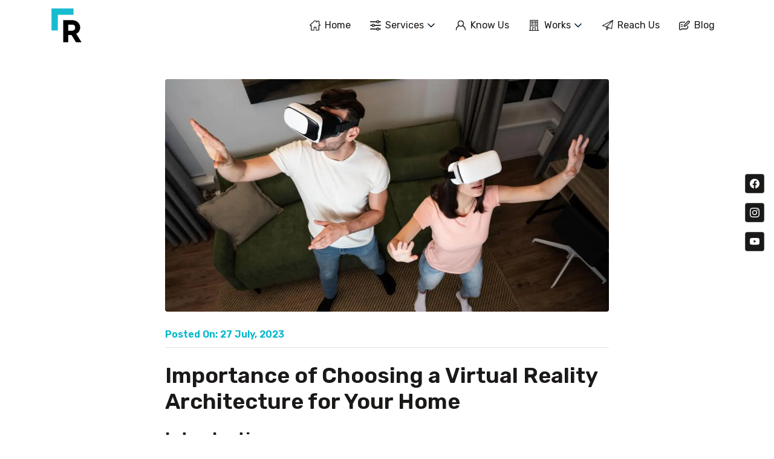

--- FILE ---
content_type: text/html; charset=UTF-8
request_url: https://rightangleaec.com/blog/importance-of-vr-architecture.php
body_size: 9896
content:
<!DOCTYPE html>
<html lang="en">
<head>
    <meta charset="UTF-8">
    <meta http-equiv="X-UA-Compatible" content="IE=edge">
    <meta name="viewport" content="width=device-width, minimum-scale=1.0, initial-scale=1, shrink-to-fit=no">
    <link rel="shortcut icon" href="../images/favicon.ico" type="image/x-icon">

    <title>Importance of Choosing a Virtual Reality Architecture for Your Home</title> 
    <meta name="description" content="Unlock new dimensions with Virtual Reality Architecture for a cutting-edge, immersive home experience. Elevate your lifestyle today!">
 
    <link rel="canonical" href="https://rightangleaec.com/blog/importance-of-vr-architecture.php" />  
    <meta name="description" content="Unlock new dimensions with Virtual Reality Architecture for a cutting-edge, immersive home experience. Elevate your lifestyle today!">  
    
    <meta property="og:title" content="Importance of Choosing a Virtual Reality Architecture for Your Home" />
    <meta property="og:description" content="Unlock new dimensions with Virtual Reality Architecture for a cutting-edge, immersive home experience. Elevate your lifestyle today!" />
    <meta property="og:url" content="https://rightangleaec.com/blog/importance-of-vr-architecture.php" />
    <meta property="og:image" content="https://rightangleaec.com/blog/images/29062023-importance-of-vr-architecture.webp" />
    <meta property="og:type" content="website" />

    <meta name="twitter:card" content="summary_large_image" />
    <meta name="twitter:title" content="Importance of Choosing a Virtual Reality Architecture for Your Home" />
    <meta name="twitter:description" content="Unlock new dimensions with Virtual Reality Architecture for a cutting-edge, immersive home experience. Elevate your lifestyle today!" />
    <meta name="twitter:image" content="https://rightangleaec.com/blog/images/29062023-importance-of-vr-architecture.webp" />

    <meta property="og:site_name" content="Right Angle | Architecture | Engeneering | Interiors" />
    <meta property="og:updated_time" content="2023-07-02T23:59:59+0000" />
    <meta property="og:locale" content="en_US" />  

    <!-- All Stylesheets -->
            <!-- CSS: Html Designer -->
     
    <link rel="stylesheet" href="https://cdnjs.cloudflare.com/ajax/libs/bootstrap/5.1.3/css/bootstrap.min.css" integrity="sha512-GQGU0fMMi238uA+a/bdWJfpUGKUkBdgfFdgBm72SUQ6BeyWjoY/ton0tEjH+OSH9iP4Dfh+7HM0I9f5eR0L/4w==" crossorigin="anonymous" referrerpolicy="no-referrer" />
    <link rel="stylesheet" href="https://rightangleaec.com/css/variables.min.css?v=1">  
    <link rel="stylesheet" href="https://rightangleaec.com/css/blog.css">   
         
</head>
<body> 

    <!-- Preloader, Main Navigation Menu -->
        <!-- PRELOADER --> 
    <div id="preloader"> 
        <div class="loader">
            <div class="loader-container">
                <div class="loader-icon"><img src="https://rightangleaec.com/images/logo.svg" width="56" height="56" alt="Right Angle"></div>
            </div>
        </div>      
    </div>
 
    <!-- Navigation Menu Start -->
    <nav class="navbar navbar-expand-lg" id="mainNav">
        <div class="container position-relative">
            <a href="https://rightangleaec.com/" class="navbar-brand">
                <img src="https://rightangleaec.com/images/logo-sm.svg" width="56" height="56" alt="Right Angle">
            </a>  
            <div class="collapse navbar-collapse justify-content-end" id="navbarNav">  
                <ul class="navbar-nav align-items-center">   
                    <li class="nav-item">
                        <a href="https://rightangleaec.com" class="nav-link">
                            <i class="_icon" style="background-image: url('https://rightangleaec.com/images/menu/home.svg');"></i>
                            <span>Home</span>
                        </a>
                    </li>  
                    
                    <li class="nav-item dropdown"> 
                        <a href="#" class="nav-link dropdown-toggle" type="button" id="serviceDropDown" data-bs-toggle="dropdown" aria-expanded="false">
                            <i class="_icon" style="background-image: url('https://rightangleaec.com/images/menu/service.svg');"></i>
                            <span>Services</span>
                        </a>
                        <div class="dropdown-menu border-0 bg-white p-0" aria-labelledby="serviceDropDown">
                            <a href="https://rightangleaec.com/architectural-consultancy.php" class="dropdown-item">Architectural Consultancy</a>    
                            <a href="https://rightangleaec.com/virtual-reality-architects.php" class="dropdown-item">Virtual Reality</a> 
                            <a href="https://rightangleaec.com/interior-design.php" class="dropdown-item">Interior Design</a> 
                            <a href="https://rightangleaec.com/project-management.php" class="dropdown-item">Project Management</a>    
                        </div> 
                    </li>  
                    <li class="nav-item">
                        <a href="https://rightangleaec.com/about.php" class="nav-link">
                            <i class="_icon" style="background-image: url('https://rightangleaec.com/images/menu/about.svg');"></i>
                            <span>Know Us</span>
                        </a>
                    </li> 
                    <!--<li class="nav-item">-->
                    <!--    <a href="projects.php" class="nav-link">-->
                    <!--        <i class="_icon" style="background-image: url('./images/menu/project.svg');"></i>-->
                    <!--        <span>Works</span>-->
                    <!--    </a>-->
                    <!--</li>      -->
                    <li class="nav-item dropdown d-none d-lg-block"> 
                        <a href="https://rightangleaec.com/projects.php" class="nav-link dropdown-toggle">
                            <i class="_icon" style="background-image: url('https://rightangleaec.com/images/menu/project.svg');"></i>
                            <span>Works</span>
                        </a> 
                        <div class="dropdown-menu border-0 bg-white p-0" aria-labelledby="workDropDown">
                            <a href="https://rightangleaec.com/exterior-projects.php" class="dropdown-item">Exterior</a>  
                            <a href="https://rightangleaec.com/virtual-reality-projects.php" class="dropdown-item">Virtual reality</a>
                            <a href="https://rightangleaec.com/interior-projects.php" class="dropdown-item">Interior</a> 
                            <a href="https://rightangleaec.com/renovation-projects.php" class="dropdown-item">Renovations</a>    
                            <a href="https://rightangleaec.com/plan-projects.php" class="dropdown-item">Plans</a>    
                            <a href="https://rightangleaec.com/landscape-project.php" class="dropdown-item">Landscape</a>    
                        </div> 
                    </li>     
                    <li class="nav-item dropdown d-lg-none"> 
                        <a href="#" class="nav-link dropdown-toggle" type="button" id="workDropDown" data-bs-toggle="dropdown" aria-expanded="false">
                            <i class="_icon" style="background-image: url('https://rightangleaec.com/images/menu/project.svg');"></i>
                            <span>Works</span>
                        </a> 
                        <div class="dropdown-menu border-0 bg-white p-0" aria-labelledby="workDropDown">
                            <a href="https://rightangleaec.com/exterior-projects.php" class="dropdown-item">Exterior</a> 
                            <a href="https://rightangleaec.com/virtual-reality-projects.php" class="dropdown-item">Virtual reality</a>
                            <a href="https://rightangleaec.com/interior-projects.php" class="dropdown-item">Interior</a> 
                            <a href="https://rightangleaec.com/renovation-projects.php" class="dropdown-item">Renovations</a>    
                            <a href="https://rightangleaec.com/plan-projects.php" class="dropdown-item">Plans</a>    
                            <a href="https://rightangleaec.com/landscape-project.php" class="dropdown-item">Landscape</a>    
                        </div> 
                    </li> 
                    <li class="nav-item">
                        <a href="https://rightangleaec.com/contact.php" class="nav-link">
                            <i class="_icon" style="background-image: url('https://rightangleaec.com/images/menu/contact.svg');"></i>
                            Reach Us
                        </a>
                    </li>      
                    <li class="nav-item">
                        <a href="https://rightangleaec.com/blog/" class="nav-link">
                            <i class="_icon" style="background-image: url('https://rightangleaec.com/images/menu/blog.svg');"></i>
                            Blog
                        </a>
                    </li>      
                    <li class="nav-item ms-xl-3 d-lg-none d-xxl-block">
                        <a href="tel:+919446255542" class="nav-link call__btn">
                            <i class="icon"></i>
                            <span>+91 94462 55542</span>
                        </a>
                    </li>      
                </ul>  
            </div>   
            <button data-bs-toggle="collapse" data-bs-target="#navbarNav" aria-controls="navbarNav" aria-expanded="false" aria-label="Toggle navigation" class="navbar-toggler collapsed" type="button"></button>  
        </div>
    </nav> 
    <!-- navigation end --> 

    <!-- Responsive Fixed Call ans Quote Modal -->
    <div class="position-fixed bottom-0 start-0 w-100 h-auto px-3 py-2 responsive__actions__box bg-white border-top d-sm-none">
        <div class="d-flex align-items-center justify-content-between">
            <a href="tel:+919446255542" class="call__btn d-inline-flex align-items-center">
                <div class="_icon bg-dark d-inline-flex align-items-center justify-content-center">
                    <img src="https://rightangleaec.com/images/icons/phone-white.svg" width="23" height="23" class="img-fluid" alt="phone">
                </div>
                <div class="caption px-2">
                    <div class="text lh-1">Call us on</div>
                    <div class="lead lh-1 fw-medium mt-1">+91 94462 55542</div>
                </div>
            </a>
            <button class="btn btn-dark" data-bs-toggle="modal" data-bs-target="#quoteModalForm">
                <svg xmlns="http://www.w3.org/2000/svg" width="16" height="16" fill="currentColor" class="bi bi-code-square" viewBox="0 0 16 16">
                    <path d="M14 1a1 1 0 0 1 1 1v12a1 1 0 0 1-1 1H2a1 1 0 0 1-1-1V2a1 1 0 0 1 1-1h12zM2 0a2 2 0 0 0-2 2v12a2 2 0 0 0 2 2h12a2 2 0 0 0 2-2V2a2 2 0 0 0-2-2H2z"/>
                    <path d="M6.854 4.646a.5.5 0 0 1 0 .708L4.207 8l2.647 2.646a.5.5 0 0 1-.708.708l-3-3a.5.5 0 0 1 0-.708l3-3a.5.5 0 0 1 .708 0zm2.292 0a.5.5 0 0 0 0 .708L11.793 8l-2.647 2.646a.5.5 0 0 0 .708.708l3-3a.5.5 0 0 0 0-.708l-3-3a.5.5 0 0 0-.708 0z"/>
                </svg>
                <span class="ps-2">Get A Quote</span>
            </button>
        </div>
    </div> 
    
    <!-- Modal -->
    <div class="modal fade" id="quoteModalForm" tabindex="-1" aria-labelledby="quoteModalFormLabel" aria-hidden="true">
        <div class="modal-dialog modal-dialog-centered modal-lg">
            <div class="modal-content">
                <div class="modal-header">
                    <p class="modal-title text-capitalize h4 fw-medium text-dark mb-0" id="quoteModalFormLabel">Get a quick free quote</p>
                    <button type="button" class="btn-close" data-bs-dismiss="modal" aria-label="Close"></button>
                </div>
                <div class="modal-body p-3">
                    <div class="row g-3 form__wrapp">
                        <div class="col-md-6">  
                            <div class="form-group">
                                <label class="ff-poppins fw-medium small text-black" for="mfullName">Full Name <span class="text-danger">*</span></label>
                                <input type="text" name="mfullName" id="mfullName" class="form-control">
                                <div class="small text-danger pt-1 merror" id="mfullName-error"></div>
                            </div> 
                        </div><!--./col--> 
                        <div class="col-md-6">  
                            <div class="form-group">
                                <label class="ff-poppins fw-medium small text-black" for="memailAddress">Email Address <span class="text-danger">*</span></label>
                                <input type="text" name="memailAddress" id="memailAddress" class="form-control">
                                <div class="small text-danger pt-1 merror" id="memailAddress-error"></div>
                            </div> 
                        </div><!--./col--> 
                        <div class="col-md-6">  
                            <div class="form-group">
                                <label class="ff-poppins fw-medium small text-black" for="mContactNumber">Phone Number <span class="text-danger">*</span></label>
                                <input type="text" name="mContactNumber" id="mContactNumber" class="form-control">
                                <div class="small text-danger pt-1 merror" id="mContactNumber-error"></div>
                            </div> 
                        </div><!--./col--> 
                        <div class="col-12">  
                            <div class="form-group">
                                <label class="ff-poppins fw-medium small text-black" for="muserMessage">Message <span class="text-danger">*</span></label>
                                <textarea rows="3" cols="100" type="text" name="muserMessage" id="muserMessage" class="form-control"></textarea>
                                <div class="small text-danger pt-1 merror" id="muserMessage-error"></div>
                            </div> 
                        </div><!--./col--> 
                        <div class="col-12">  
                            <div class="form-group text-end">
                                <button onclick="if (!window.__cfRLUnblockHandlers) return false; submitModalContactForm()" class="btn btn-primary px-md-5" data-cf-modified-b0c92dc5b4440fa785b5e9f6-="">Submit</button> 
                            </div>
                        </div><!--./col-->
                    </div><!--.//row-->
                </div> 
            </div>
        </div>
    </div>

    <!-- Fixed Social Links -->
    <ul class="fixed__social__links  position-fixed top-50 translate-middle-y d-none d-sm-block">
        <li>
            <a class="d-flex justify-content-center align-items-center rounded" href="https://www.Facebook.com/rightangleaec" target="_blank">
                <svg xmlns="http://www.w3.org/2000/svg" width="16" height="16" fill="currentColor" class="bi bi-facebook" viewBox="0 0 16 16">
                    <path d="M16 8.049c0-4.446-3.582-8.05-8-8.05C3.58 0-.002 3.603-.002 8.05c0 4.017 2.926 7.347 6.75 7.951v-5.625h-2.03V8.05H6.75V6.275c0-2.017 1.195-3.131 3.022-3.131.876 0 1.791.157 1.791.157v1.98h-1.009c-.993 0-1.303.621-1.303 1.258v1.51h2.218l-.354 2.326H9.25V16c3.824-.604 6.75-3.934 6.75-7.951z"/>
                </svg>
            </a>
        </li>     
        <!-- <li>
            <a class="d-flex justify-content-center align-items-center rounded" href="javascript:void(0)" target="_blank">
                <svg xmlns="http://www.w3.org/2000/svg" width="16" height="16" fill="currentColor" class="bi bi-twitter" viewBox="0 0 16 16">
                    <path d="M5.026 15c6.038 0 9.341-5.003 9.341-9.334 0-.14 0-.282-.006-.422A6.685 6.685 0 0 0 16 3.542a6.658 6.658 0 0 1-1.889.518 3.301 3.301 0 0 0 1.447-1.817 6.533 6.533 0 0 1-2.087.793A3.286 3.286 0 0 0 7.875 6.03a9.325 9.325 0 0 1-6.767-3.429 3.289 3.289 0 0 0 1.018 4.382A3.323 3.323 0 0 1 .64 6.575v.045a3.288 3.288 0 0 0 2.632 3.218 3.203 3.203 0 0 1-.865.115 3.23 3.23 0 0 1-.614-.057 3.283 3.283 0 0 0 3.067 2.277A6.588 6.588 0 0 1 .78 13.58a6.32 6.32 0 0 1-.78-.045A9.344 9.344 0 0 0 5.026 15z"/>
                </svg>
            </a>
        </li>      -->
        <li>
            <a class="d-flex justify-content-center align-items-center rounded" href="https://www.instagram.com/rightangleaec" target="_blank">
                <svg xmlns="http://www.w3.org/2000/svg" width="16" height="16" fill="currentColor" class="bi bi-instagram" viewBox="0 0 16 16">
                    <path d="M8 0C5.829 0 5.556.01 4.703.048 3.85.088 3.269.222 2.76.42a3.917 3.917 0 0 0-1.417.923A3.927 3.927 0 0 0 .42 2.76C.222 3.268.087 3.85.048 4.7.01 5.555 0 5.827 0 8.001c0 2.172.01 2.444.048 3.297.04.852.174 1.433.372 1.942.205.526.478.972.923 1.417.444.445.89.719 1.416.923.51.198 1.09.333 1.942.372C5.555 15.99 5.827 16 8 16s2.444-.01 3.298-.048c.851-.04 1.434-.174 1.943-.372a3.916 3.916 0 0 0 1.416-.923c.445-.445.718-.891.923-1.417.197-.509.332-1.09.372-1.942C15.99 10.445 16 10.173 16 8s-.01-2.445-.048-3.299c-.04-.851-.175-1.433-.372-1.941a3.926 3.926 0 0 0-.923-1.417A3.911 3.911 0 0 0 13.24.42c-.51-.198-1.092-.333-1.943-.372C10.443.01 10.172 0 7.998 0h.003zm-.717 1.442h.718c2.136 0 2.389.007 3.232.046.78.035 1.204.166 1.486.275.373.145.64.319.92.599.28.28.453.546.598.92.11.281.24.705.275 1.485.039.843.047 1.096.047 3.231s-.008 2.389-.047 3.232c-.035.78-.166 1.203-.275 1.485a2.47 2.47 0 0 1-.599.919c-.28.28-.546.453-.92.598-.28.11-.704.24-1.485.276-.843.038-1.096.047-3.232.047s-2.39-.009-3.233-.047c-.78-.036-1.203-.166-1.485-.276a2.478 2.478 0 0 1-.92-.598 2.48 2.48 0 0 1-.6-.92c-.109-.281-.24-.705-.275-1.485-.038-.843-.046-1.096-.046-3.233 0-2.136.008-2.388.046-3.231.036-.78.166-1.204.276-1.486.145-.373.319-.64.599-.92.28-.28.546-.453.92-.598.282-.11.705-.24 1.485-.276.738-.034 1.024-.044 2.515-.045v.002zm4.988 1.328a.96.96 0 1 0 0 1.92.96.96 0 0 0 0-1.92zm-4.27 1.122a4.109 4.109 0 1 0 0 8.217 4.109 4.109 0 0 0 0-8.217zm0 1.441a2.667 2.667 0 1 1 0 5.334 2.667 2.667 0 0 1 0-5.334z"/>
                </svg>
            </a>
        </li>  
        <li>
            <a class="d-flex justify-content-center align-items-center rounded" href="https://www.youtube.com/channel/UCXAjOV2QpI5p7U5sG1jZvMg" target="_blank">
                <svg xmlns="http://www.w3.org/2000/svg" width="16" height="16" fill="currentColor" class="bi bi-youtube" viewBox="0 0 16 16">
                <path d="M8.051 1.999h.089c.822.003 4.987.033 6.11.335a2.01 2.01 0 0 1 1.415 1.42c.101.38.172.883.22 1.402l.01.104.022.26.008.104c.065.914.073 1.77.074 1.957v.075c-.001.194-.01 1.108-.082 2.06l-.008.105-.009.104c-.05.572-.124 1.14-.235 1.558a2.007 2.007 0 0 1-1.415 1.42c-1.16.312-5.569.334-6.18.335h-.142c-.309 0-1.587-.006-2.927-.052l-.17-.006-.087-.004-.171-.007-.171-.007c-1.11-.049-2.167-.128-2.654-.26a2.007 2.007 0 0 1-1.415-1.419c-.111-.417-.185-.986-.235-1.558L.09 9.82l-.008-.104A31.4 31.4 0 0 1 0 7.68v-.123c.002-.215.01-.958.064-1.778l.007-.103.003-.052.008-.104.022-.26.01-.104c.048-.519.119-1.023.22-1.402a2.007 2.007 0 0 1 1.415-1.42c.487-.13 1.544-.21 2.654-.26l.17-.007.172-.006.086-.003.171-.007A99.788 99.788 0 0 1 7.858 2h.193zM6.4 5.209v4.818l4.157-2.408L6.4 5.209z"/>
                </svg>
            </a>
        </li>     
    </ul>
  
    
 
     
    <!-- Blog Listing Wrapper Start -->
    <div class="pt-5 mb-md-5">
        <div class="container-fluid">
            <div class="col-lg-9 col-xl-8 mx-auto"> 
                <figure class="thumbnail d-block mb-4">
                    <img src="images/28072023-importance-of-vr-architecture.webp" class="img-fluid rounded" loading="lazy" alt="blog thumbnail">
                </figure>
                
                <div class="date border-bottom pb-2 mb-4">Posted On: 27 July, 2023</div>
                <h1 class="h2 text-dark">Importance of Choosing a Virtual Reality Architecture for Your Home</h1> 

                <h2 class="h3 text-dark mt-4">Introduction</h2>
                <p class="desc">In the rapidly evolving world of home architecture and design, the integration of cutting-edge technologies has become crucial. One such technology that has revolutionised the industry is Virtual Reality Architecture. This article will delve into the significance of choosing Virtual Reality Architecture for your home. From enhanced visualisation to seamless collaboration with architects and interior designers, Virtual Reality (VR) offers a plethora of benefits that redefine the way homes are designed and built.
                </p>
                
                <h2 class="h3 mt-4 mt-sm-5">What is Virtual Reality Architecture?</h2> 
                <p class="desc">Virtual Reality Architecture is a technology that allows homeowners, architects, and interior designers to create and experience a digital replica of a home before construction or renovation begins. By using VR headsets and specialised software, users can immerse themselves in a realistic three-dimensional representation of their future home. This technology has gained popularity due to its ability to provide an interactive and engaging experience for all stakeholders involved in the home design process.</p>
                
                <h2 class="h3 mt-4 mt-sm-5">Advantages of Virtual Reality Architecture for Home Design</h2> 
                <h3 class="h4 mt-4 mt-sm-5">Experimentation and Customisation</h3>  
                <p><a class="d-inline-block link fw-bold" target="_blank" href="https://rightangleaec.com/virtual-reality-architects.php">Virtual Reality Architecture experts</a> empower homeowners to experiment with different design options and configurations. From rearranging furniture to trying out various colour schemes, VR allows for easy customisation without any physical alterations. This freedom to explore different possibilities helps homeowners find the perfect design that suits their preferences and lifestyle.</p>
                
                <h3 class="h4 mt-4 mt-sm-5">Enhanced Visualisation</h3>
                <p class="desc">One of the key advantages of Virtual Reality Architecture is its ability to offer enhanced visualisation. Traditional architectural drawings and blueprints can be challenging for homeowners to interpret accurately. VR technology eliminates this barrier by transforming flat designs into immersive 3D environments. Homeowners can take virtual tours of their homes, enabling them to better understand the spatial layout, flow, and design aesthetics.</p>  
                
                <h3 class="h4 mt-4 mt-sm-5">Improved Communication with Architects and Interior Designers</h3> 
                <p class="desc">Effective communication between homeowners, architects, and interior designers is essential for the successful execution of any home design project. VR Architecture facilitates better communication by allowing all parties to visualise the same design elements simultaneously. This ensures that everyone is on the same page, reducing the risk of misunderstandings and potential errors.</p> 
                
                <h3 class="h4 mt-4 mt-sm-5">Cost and Time Savings</h3>
                <p class="desc">Building or renovating a home is a significant investment, and any mistakes during the design phase can lead to costly revisions later on. VR Architecture minimizes the chances of design errors, saving both time and money. Homeowners can make informed decisions about materials, layouts, and finishes before construction begins, avoiding the need for expensive changes down the line.</p> 

                <h2 class="h3 mt-4 mt-sm-5">How to Choose the Right Virtual Reality Architecture for Your Home</h2>  
                <p class="desc">Selecting the right Virtual Reality Architecture for your home is crucial to ensure a smooth and satisfactory experience. Here are some steps to help you make an informed decision:</p> 

                <h3 class="h4 mt-4 mt-sm-5">Researching Reputable Companies</h3> 
                <p class="desc">Start by researching and shortlisting reputable companies that specialize in Virtual Reality Architecture. Look for providers with experience in residential projects and positive client reviews. </p>

                <h3 class="h4 mt-4 mt-sm-5">Reviewing Portfolios and Past Projects</h3> 
                <p class="desc">Review the portfolios and past projects of the shortlisted companies to assess their expertise and design style. Choose a company whose previous work aligns with your vision for your home.</p>

                <h3 class="h4 mt-4 mt-sm-5">Seeking Recommendations</h3> 
                <p class="desc">Seek recommendations from friends, family, or colleagues who have experience with Virtual Reality Architecture. Their insights and feedback can be valuable in making your decision. </p>

                <h3 class="h4 mt-4 mt-sm-5">Compatibility and User-Friendly Interface</h3> 
                <p class="desc">Ensure that the VR Architecture software and tools offered by the company are compatible with your devices. Additionally, opt for a user-friendly interface that allows for a seamless and enjoyable experience. </p>

                <h3 class="h4 mt-4 mt-sm-5">Virtual Reality in Home Interior Design</h3> 
                <p class="desc">Virtual Reality extends its benefits beyond architectural design and can be a game-changer in the realm of home interior design.</p>

                <h3 class="h4 mt-4 mt-sm-5">Virtual Showrooms</h3> 
                <p class="desc">Homeowners can explore virtual showrooms to select furniture, decor, and fixtures. This not only saves time but also provides an opportunity to visualise how each item will look in their home. </p>

                <h3 class="h4 mt-4 mt-sm-5">Virtual Furniture Placement</h3> 
                <p class="desc">With Virtual Reality, homeowners can virtually place furniture in different positions and experiment with layouts before making final decisions.</p>

                <h3 class="h4 mt-4 mt-sm-5">Colour and Texture Visualisation</h3> 
                <p class="desc">Choosing the right colours and textures for walls, floors, and fabrics can be challenging. VR Architecture allows homeowners to preview and compare various options, making the selection process easier.</p>

                <h3 class="h4 mt-4 mt-sm-5">Lighting Simulation</h3> 
                <p class="desc">Virtual Reality can simulate different lighting conditions, helping homeowners determine the best lighting design for each room.</p>

                <h2 class="h3 mt-4 mt-sm-5">Collaborating with Architects and Interior Designers Using Virtual Reality</h2> 
                <p class="desc">Virtual Reality Architecture promotes collaborative efforts between homeowners, architects, and interior designers. The shared virtual space allows for real-time discussions and feedback, ensuring that everyone's input is considered and incorporated into the final design.</p>

                <h2 class="h3 mt-4 mt-sm-5">Virtual Reality and Sustainable Home Design</h2> 
                <p class="desc">Incorporating sustainability into home design has become a priority for many homeowners. Virtual Reality can aid in sustainable design by enabling virtual energy simulations and eco-friendly material selections.</p>

                <h2 class="h3 mt-4 mt-sm-5">The Future of Virtual Reality in Home Architecture and Design</h2> 
                <p class="desc">As technology continues to advance, Virtual Reality Architecture is expected to become even more sophisticated and accessible. The future holds the promise of even greater convenience, realism, and innovation in the field of home architecture and design.</p>
                <h3 class="h4 mt-4 mt-sm-5">Conclusion</h3> 
                <p class="desc">Choosing Virtual Reality Architecture for your home design journey offers numerous benefits. From a more immersive visualisation experience to better communication with architects and interior designers, VR Architecture streamlines the entire process, resulting in a home that perfectly aligns with your vision and needs.</p>
 
                <h2 class="h3 mt-5">FAQs</h2> 
                <div class="blog__card mt-3"> 
                    <div class="caption p-3 p-sm-4">
                        <h3 class="h5">
                            Is Virtual Reality Architecture only suitable for large-scale projects?
                        </h3>
                        <p class="mb-1 mt-3">No, Virtual Reality Architecture can be applied to projects of various sizes, from small renovations to large custom-built homes.
                        </p>  
                    </div>
                </div>
                <div class="blog__card mt-3"> 
                    <div class="caption p-3 p-sm-4">
                        <h3 class="h5">
                            Can Virtual Reality accurately represent the final outcome of the design?
                        </h3>
                        <p class="mb-1 mt-3">While Virtual Reality provides a highly realistic representation, minor variations may occur during the construction process.</p>   
                    </div>
                </div>
                <div class="blog__card mt-3"> 
                    <div class="caption p-3 p-sm-4">
                        <h3 class="h5">
                            Will I need any special equipment to experience Virtual Reality Architecture?
                        </h3>
                        <p class="mb-1 mt-3">Yes, you'll need a VR headset compatible with the software used by the Virtual Reality Architecture company.</p>  
                    </div>
                </div>
                <div class="blog__card mt-3"> 
                    <div class="caption p-3 p-sm-4">
                        <h3 class="h5">
                            Can Virtual Reality help in making energy-efficient design decisions?
                        </h3>
                        <p class="mb-1 mt-3">Yes, Virtual Reality can simulate energy consumption and help homeowners make more sustainable choices.</p>  
                    </div>
                </div>
                <div class="blog__card mt-3"> 
                    <div class="caption p-3 p-sm-4">
                        <h3 class="h5">
                            Is Virtual Reality Architecture a cost-effective solution?
                        </h3>
                        <p class="mb-1 mt-3">Yes, investing in Virtual Reality Architecture can save costs by minimising design errors and changes during construction.</p>  
                    </div>
                </div>
            </div><!--.//col--> 
             

        </div><!--.//container-->
    </div>
    <!-- Blog Listing Wrapper End -->

    

    <!-- Footer and Script List -->
    

    <!-- Footer Wrapper Start -->
    <footer class="bgi" style="background-image: url('https://rightangleaec.com/images/footer-bg-image.svg');">
        <div class="container">
            <div class="row g-4 gx-lg-5">
                <div class="col-lg-4 text-center text-lg-start mb-4 mb-lg-0">
                    <a href="https://rightangleaec.com/" class="d-inline-block logo">
                        <img src="https://rightangleaec.com/images/white-logo.svg" width="320" height="100" class="img-fluid logo" alt="Site-logo">
                    </a> 
                </div><!--.//col-->
                <div class="col-lg-8">
                    <div class="row g-3 gy-4"> 
                        <div class="col-xl-4 col-lg-6 col-md-4 col-sm-6 col-6">
                            <div class="text-center text-md-start"> 
                                <p class="lead-sm fw-medium mb-2 title center">Address</p>
                                <address class="mb-0"> 
                                    Hamas, TRA 183, Thekkevila P.O., Kollam 691016
                                </address> 
                            </div>
                        </div>      
                        <div class="col-xl-4 col-lg-6 col-md-4 col-sm-6 col-6">
                            <div class="text-center text-md-start"> 
                                <p class="lead-sm fw-medium mb-2 title center">Contact</p>
                                <a href="tel:+919446255542">+91 94462 55542</a><br>
                                <a href="tel:+919562955542">+91 95629 55542</a>
                            </div>
                        </div>      
                        <div class="col-xl-4 col-lg-6 col-md-4 col-sm-6 col-6">
                            <div class="text-center text-md-start"> 
                                <p class="lead-sm fw-medium mb-2 title center">Office Timing</p>
                                <p>Monday to Saturday: 9.30am to 6.00pm.</p>
                            </div>
                        </div>      
                        <div class="col-xl-4 col-lg-6 col-md-4 col-sm-6 col-6">
                            <div class="text-center text-md-start"> 
                                <p class="lead-sm fw-medium mb-2 title center">Mail</p>
                                <a href="/cdn-cgi/l/email-protection#81f3e8e6e9f5e0efe6ede4e0e4e2c1e6ece0e8edafe2eeec" class="text-lowercase"><span class="__cf_email__" data-cfemail="ccbea5aba4b8ada2aba0a9ada9af8caba1ada5a0e2afa3a1">[email&#160;protected]</span></a>
                            </div>
                        </div>      
                        <div class="col-xl-4 col-lg-6 col-md-4">
                            <div class="text-center text-md-start"> 
                                <p class="lead-sm fw-medium mb-2 title center">Social Media</p> 
                                <ul class="d-flex social__links justify-content-center justify-content-md-start">
                                    <li>
                                        <a class="d-flex justify-content-center align-items-center rounded" href="https://www.Facebook.com/rightangleaec" target="_blank">
                                            <svg xmlns="http://www.w3.org/2000/svg" width="16" height="16" fill="currentColor" class="bi bi-facebook" viewBox="0 0 16 16">
                                                <path d="M16 8.049c0-4.446-3.582-8.05-8-8.05C3.58 0-.002 3.603-.002 8.05c0 4.017 2.926 7.347 6.75 7.951v-5.625h-2.03V8.05H6.75V6.275c0-2.017 1.195-3.131 3.022-3.131.876 0 1.791.157 1.791.157v1.98h-1.009c-.993 0-1.303.621-1.303 1.258v1.51h2.218l-.354 2.326H9.25V16c3.824-.604 6.75-3.934 6.75-7.951z"/>
                                            </svg>
                                        </a>
                                    </li>     
                                    <!-- <li>
                                        <a class="d-flex justify-content-center align-items-center rounded" href="javascript:void(0)" target="_blank">
                                            <svg xmlns="http://www.w3.org/2000/svg" width="16" height="16" fill="currentColor" class="bi bi-twitter" viewBox="0 0 16 16">
                                                <path d="M5.026 15c6.038 0 9.341-5.003 9.341-9.334 0-.14 0-.282-.006-.422A6.685 6.685 0 0 0 16 3.542a6.658 6.658 0 0 1-1.889.518 3.301 3.301 0 0 0 1.447-1.817 6.533 6.533 0 0 1-2.087.793A3.286 3.286 0 0 0 7.875 6.03a9.325 9.325 0 0 1-6.767-3.429 3.289 3.289 0 0 0 1.018 4.382A3.323 3.323 0 0 1 .64 6.575v.045a3.288 3.288 0 0 0 2.632 3.218 3.203 3.203 0 0 1-.865.115 3.23 3.23 0 0 1-.614-.057 3.283 3.283 0 0 0 3.067 2.277A6.588 6.588 0 0 1 .78 13.58a6.32 6.32 0 0 1-.78-.045A9.344 9.344 0 0 0 5.026 15z"/>
                                            </svg>
                                        </a>
                                    </li>      -->
                                    <li>
                                        <a class="d-flex justify-content-center align-items-center rounded" href="https://www.instagram.com/rightangleaec" target="_blank">
                                            <svg xmlns="http://www.w3.org/2000/svg" width="16" height="16" fill="currentColor" class="bi bi-instagram" viewBox="0 0 16 16">
                                                <path d="M8 0C5.829 0 5.556.01 4.703.048 3.85.088 3.269.222 2.76.42a3.917 3.917 0 0 0-1.417.923A3.927 3.927 0 0 0 .42 2.76C.222 3.268.087 3.85.048 4.7.01 5.555 0 5.827 0 8.001c0 2.172.01 2.444.048 3.297.04.852.174 1.433.372 1.942.205.526.478.972.923 1.417.444.445.89.719 1.416.923.51.198 1.09.333 1.942.372C5.555 15.99 5.827 16 8 16s2.444-.01 3.298-.048c.851-.04 1.434-.174 1.943-.372a3.916 3.916 0 0 0 1.416-.923c.445-.445.718-.891.923-1.417.197-.509.332-1.09.372-1.942C15.99 10.445 16 10.173 16 8s-.01-2.445-.048-3.299c-.04-.851-.175-1.433-.372-1.941a3.926 3.926 0 0 0-.923-1.417A3.911 3.911 0 0 0 13.24.42c-.51-.198-1.092-.333-1.943-.372C10.443.01 10.172 0 7.998 0h.003zm-.717 1.442h.718c2.136 0 2.389.007 3.232.046.78.035 1.204.166 1.486.275.373.145.64.319.92.599.28.28.453.546.598.92.11.281.24.705.275 1.485.039.843.047 1.096.047 3.231s-.008 2.389-.047 3.232c-.035.78-.166 1.203-.275 1.485a2.47 2.47 0 0 1-.599.919c-.28.28-.546.453-.92.598-.28.11-.704.24-1.485.276-.843.038-1.096.047-3.232.047s-2.39-.009-3.233-.047c-.78-.036-1.203-.166-1.485-.276a2.478 2.478 0 0 1-.92-.598 2.48 2.48 0 0 1-.6-.92c-.109-.281-.24-.705-.275-1.485-.038-.843-.046-1.096-.046-3.233 0-2.136.008-2.388.046-3.231.036-.78.166-1.204.276-1.486.145-.373.319-.64.599-.92.28-.28.546-.453.92-.598.282-.11.705-.24 1.485-.276.738-.034 1.024-.044 2.515-.045v.002zm4.988 1.328a.96.96 0 1 0 0 1.92.96.96 0 0 0 0-1.92zm-4.27 1.122a4.109 4.109 0 1 0 0 8.217 4.109 4.109 0 0 0 0-8.217zm0 1.441a2.667 2.667 0 1 1 0 5.334 2.667 2.667 0 0 1 0-5.334z"/>
                                            </svg>
                                        </a>
                                    </li>  
                                    <li>
                                        <a class="d-flex justify-content-center align-items-center rounded" href="https://www.youtube.com/channel/UCXAjOV2QpI5p7U5sG1jZvMg" target="_blank">
                                            <svg xmlns="http://www.w3.org/2000/svg" width="16" height="16" fill="currentColor" class="bi bi-youtube" viewBox="0 0 16 16">
                                            <path d="M8.051 1.999h.089c.822.003 4.987.033 6.11.335a2.01 2.01 0 0 1 1.415 1.42c.101.38.172.883.22 1.402l.01.104.022.26.008.104c.065.914.073 1.77.074 1.957v.075c-.001.194-.01 1.108-.082 2.06l-.008.105-.009.104c-.05.572-.124 1.14-.235 1.558a2.007 2.007 0 0 1-1.415 1.42c-1.16.312-5.569.334-6.18.335h-.142c-.309 0-1.587-.006-2.927-.052l-.17-.006-.087-.004-.171-.007-.171-.007c-1.11-.049-2.167-.128-2.654-.26a2.007 2.007 0 0 1-1.415-1.419c-.111-.417-.185-.986-.235-1.558L.09 9.82l-.008-.104A31.4 31.4 0 0 1 0 7.68v-.123c.002-.215.01-.958.064-1.778l.007-.103.003-.052.008-.104.022-.26.01-.104c.048-.519.119-1.023.22-1.402a2.007 2.007 0 0 1 1.415-1.42c.487-.13 1.544-.21 2.654-.26l.17-.007.172-.006.086-.003.171-.007A99.788 99.788 0 0 1 7.858 2h.193zM6.4 5.209v4.818l4.157-2.408L6.4 5.209z"/>
                                            </svg>
                                        </a>
                                    </li>   
                                </ul>
                            </div>
                        </div>      
                    </div><!--.//row-->
                </div><!--.//col-->
                    
            </div><!--.//row--> 

        </div><!--.//container--> 
        <div class="copyright__wrapp py-3 mt-4 mt-md-5 position-relative">
            <div class="container"> 
                <div class="row g-2">
                    <div class="col-md-5 order-md-2">
                        <div class="links d-flex justify-content-center justify-content-md-end">
                            <a href="#">Terms And Conditions</a> 
                            <a href="#">Privacy Policy</a>
                        </div>
                    </div>
                    <div class="col-md-7 order-md-1"> 
                        <div class="text-center text-md-start mb-0 ff-poppins text-white fw-light fs-13">© Copyright 2026. Developed by <a href="https://techpullers.com/website-dev.php" target="_blank" class="d-inline fw-light">Techpullers</a></div>
                    </div>
                </div><!--.//row-->
            </div>
        </div>
    </footer>
    <!-- Footer Wrapper End -->
    
        
    <!-- Back To Top Button -->
    <button onclick="if (!window.__cfRLUnblockHandlers) return false; topFunction()" id="backTop" class="btn backTop" title="Go to top" data-cf-modified-b0c92dc5b4440fa785b5e9f6-="">
    <div class="_icon"></div></button>
    <!-- JS: All Vendors --> 
    <script data-cfasync="false" src="/cdn-cgi/scripts/5c5dd728/cloudflare-static/email-decode.min.js"></script><script type="b0c92dc5b4440fa785b5e9f6-text/javascript" src="https://unpkg.com/default-passive-events@2.0.0/dist/index.umd.js"></script>
    <script src="https://cdnjs.cloudflare.com/ajax/libs/jquery/3.6.1/jquery.min.js" integrity="sha512-aVKKRRi/Q/YV+4mjoKBsE4x3H+BkegoM/em46NNlCqNTmUYADjBbeNefNxYV7giUp0VxICtqdrbqU7iVaeZNXA==" crossorigin="anonymous" referrerpolicy="no-referrer" type="b0c92dc5b4440fa785b5e9f6-text/javascript"></script>
    <script src="https://cdnjs.cloudflare.com/ajax/libs/OwlCarousel2/2.3.4/owl.carousel.min.js" integrity="sha512-bPs7Ae6pVvhOSiIcyUClR7/q2OAsRiovw4vAkX+zJbw3ShAeeqezq50RIIcIURq7Oa20rW2n2q+fyXBNcU9lrw==" crossorigin="anonymous" referrerpolicy="no-referrer" type="b0c92dc5b4440fa785b5e9f6-text/javascript"></script>
    <script src="https://cdnjs.cloudflare.com/ajax/libs/bootstrap/5.1.3/js/bootstrap.bundle.min.js" integrity="sha512-pax4MlgXjHEPfCwcJLQhigY7+N8rt6bVvWLFyUMuxShv170X53TRzGPmPkZmGBhk+jikR8WBM4yl7A9WMHHqvg==" crossorigin="anonymous" referrerpolicy="no-referrer" type="b0c92dc5b4440fa785b5e9f6-text/javascript"></script>
    <script src="https://cdnjs.cloudflare.com/ajax/libs/lazysizes/5.3.2/lazysizes.min.js" integrity="sha512-q583ppKrCRc7N5O0n2nzUiJ+suUv7Et1JGels4bXOaMFQcamPk9HjdUknZuuFjBNs7tsMuadge5k9RzdmO+1GQ==" crossorigin="anonymous" referrerpolicy="no-referrer" type="b0c92dc5b4440fa785b5e9f6-text/javascript"></script>
    <script src="https://cdnjs.cloudflare.com/ajax/libs/magnific-popup.js/1.1.0/jquery.magnific-popup.min.js" integrity="sha512-IsNh5E3eYy3tr/JiX2Yx4vsCujtkhwl7SLqgnwLNgf04Hrt9BT9SXlLlZlWx+OK4ndzAoALhsMNcCmkggjZB1w==" crossorigin="anonymous" referrerpolicy="no-referrer" type="b0c92dc5b4440fa785b5e9f6-text/javascript"></script>
    
    <!-- JS: Designer Script -->
    <script src="https://rightangleaec.com/js/script-v.2.js" type="b0c92dc5b4440fa785b5e9f6-text/javascript"></script>  
    <script src="https://rightangleaec.com/modalContactForm.js" type="b0c92dc5b4440fa785b5e9f6-text/javascript"></script>  
    <script type="b0c92dc5b4440fa785b5e9f6-text/javascript">
        /*============================= Preloader Vanilla Java Script ========================*/ 
        document.onreadystatechange = function() {
        if (document.readyState !== "complete") {
            document.querySelector("body").style.visibility = "hidden";
            document.querySelector("#preloader").style.visibility = "visible"; 
        } else {
            document.querySelector("#preloader").style.display = "none";
            document.querySelector("body").style.visibility = "visible";
        }
        };
    </script> 
     
<script src="/cdn-cgi/scripts/7d0fa10a/cloudflare-static/rocket-loader.min.js" data-cf-settings="b0c92dc5b4440fa785b5e9f6-|49" defer></script><script defer src="https://static.cloudflareinsights.com/beacon.min.js/vcd15cbe7772f49c399c6a5babf22c1241717689176015" integrity="sha512-ZpsOmlRQV6y907TI0dKBHq9Md29nnaEIPlkf84rnaERnq6zvWvPUqr2ft8M1aS28oN72PdrCzSjY4U6VaAw1EQ==" data-cf-beacon='{"version":"2024.11.0","token":"55e8224dd96e4a0e9a91c6992194b57b","r":1,"server_timing":{"name":{"cfCacheStatus":true,"cfEdge":true,"cfExtPri":true,"cfL4":true,"cfOrigin":true,"cfSpeedBrain":true},"location_startswith":null}}' crossorigin="anonymous"></script>
</body>
</html>

--- FILE ---
content_type: text/css
request_url: https://rightangleaec.com/css/variables.min.css?v=1
body_size: 6247
content:
@import url(https://fonts.googleapis.com/css2?family=Rubik:wght@300;400;500;600;700;800&display=swap);*,::after,::before{margin:0;padding:0}.link,a{text-decoration:none}.btn,body{font-display:swap}#preloader,html{width:100%;height:100%}.disc__list li,.link__more,.navbar,.navbar .navbar-brand,.navbar .navbar-toggler,.z-index{position:relative}.top__title,footer .social__links li,ul{margin-bottom:0}.btn .arrow,footer .social__links li:not(:first-child){margin-left:.5rem}:root{--brand:#00B7CC;--yellow:#F49421;--brand-light-bg:rgba(220, 25, 45, 0.04);--bg-light-blue:#D7E9F3;--heading-color:#1B1918;--dark:#1B1918;--black:#333333;--grey:#7B7B7B;--border-color:#707070;--body-text-color:#888888;--border-radius:.45rem;--white:#ffffff;--poppins:"Poppins",serif;--body-font:"Rubik",sans-serif}*{-webkit-box-sizing:border-box;box-sizing:border-box}html{font-size:100%;scroll-behavior:smooth;overflow-x:hidden}body{background-color:#fff;text-rendering:optimizeLegibility;font-family:var(--body-font);line-height:1.7;color:var(--body-text-color);font-weight:400;font-style:normal;font-size:1rem}.container-fluid{max-width:calc(100% - 180px);padding:0}.container-fluid.full-width{max-width:100%}.h1{font-size:3rem;font-weight:600;color:var(--dark)}.h2,.h3,h2,h3{color:var(--heading-color);font-weight:600}.h1.lg{font-size:4.5rem}.h2,h2{font-size:2.25rem}.h3,h3{font-size:1.75rem}.h4,h4{font-size:1.5rem;font-weight:600}.h5,h5{font-size:1.25rem}.lead-lg{font-size:1.375rem}.lead-sm{font-size:1.125rem}.fs-12,.link__more.sm{font-size:12px}.fs-13{font-size:13px}.btn,.fs-15{font-size:.937rem}.top__title{color:var(--brand);font-weight:600;font-family:var(--lora)}.z--1{z-index:-1}.bg-gradient,.bg-light{background-color:#fafafa!important}.bg-light-dark{background-color:#f0f0f0!important}.bg-light-blue{background-color:var(--bg-light-blue)!important}.bg-primary{background-color:var(--brand)!important}.bg-dark,footer{background-color:var(--dark)!important}.z-index{z-index:99}.backTop,.navbar,.responsive__actions__box{z-index:999}.round{border-radius:.5rem}.ptb{padding-top:5rem;padding-bottom:5rem}.col--5{-webkit-box-flex:0;-ms-flex:0 0 20%;flex:0 0 20%;max-width:20%}.transition{-webkit-transition:.3s ease-in-out;transition:.3s ease-in-out}.text-primary{color:var(--brand)!important}.text-dark{color:var(--dark)!important}.text-black{color:var(--black)!important}.fw-medium{font-weight:500!important}.btn,.fw-semibold,.link__more{font-weight:600}.text-justify{text-align:justify}.object-cover{-o-object-fit:cover;object-fit:cover;-o-object-position:center center;object-position:center center}.link__more{display:-webkit-inline-box;display:-ms-inline-flexbox;display:inline-flex;-webkit-box-align:center;-ms-flex-align:center;align-items:center;color:var(--dark);font-size:1rem;-webkit-transition:.3s ease-in-out;transition:.3s ease-in-out;text-transform:capitalize}.btn,.navbar .nav-item .nav-link{display:-webkit-inline-box;display:-ms-inline-flexbox;text-transform:capitalize}.btn-white svg,.link,.link__more.sm:hover,.link__more:hover,.navbar .dropdown:hover>.nav-link,.navbar .nav-item .nav-link.show,.navbar .nav-item .nav-link:hover,.navbar .nav-item.active .nav-link,a:hover{color:var(--brand)}.link__more::after{content:"";width:1rem;height:.875rem;display:block;background:url("[data-uri]") center center/.875rem no-repeat;-webkit-transition:.25s ease-in-out;transition:.25s ease-in-out;margin-left:.5rem}.btn .arrow,a{-webkit-transition:.3s ease-in-out;display:inline-block}.link__more:hover::after{background:url("[data-uri]") center center/.875rem no-repeat;margin-left:1rem}.link__more.sm{color:var(--dark)}.link__more.sm::after{width:.875rem;height:.5rem;background-size:.75rem;margin-left:.25rem}.link__more.sm:hover::after{margin-left:.75rem}.link{cursor:pointer;word-wrap:break-word}.btn,.link:hover,a{color:var(--dark)}a{transition:.3s ease-in-out}ul{padding-left:0}ul li{list-style-type:none}.btn:focus,.form-check-input:focus,.form-control:focus,.form-select:focus{-webkit-box-shadow:none;box-shadow:none}.btn{font-size:1rem;border-radius:var(--border-radius);padding:0 1.5rem;min-height:3rem;-webkit-box-pack:center;-ms-flex-pack:center;justify-content:center;-webkit-box-align:center;-ms-flex-align:center;align-items:center;display:inline-flex;-webkit-transition:.4s ease-in-out;transition:.4s ease-in-out}.btn .arrow{width:1rem;height:.937rem;background:url("[data-uri]") center center/.9rem no-repeat;transition:.3s ease-in-out}.btn-primary,.btn:active,.btn:focus,.btn:hover{background-color:var(--brand);color:var(--white)}.btn:active .arrow,.btn:focus .arrow,.btn:hover .arrow{-webkit-transform:translateX(1rem);transform:translateX(1rem)}#preloader .loader .loader-container,#preloader .loader .loader-container:before{-webkit-transform:translate(-50%,-50%);width:250px;height:250px;top:50%;left:50%;position:absolute}.btn-primary{border-color:var(--brand);-webkit-box-shadow:0 10px 12px rgba(72,72,72,.1607843137);box-shadow:0 10px 12px rgba(72,72,72,.1607843137)}#preloader,.btn-white{background-color:#fff}.btn-primary:active,.btn-primary:focus,.btn-primary:hover{background-color:var(--dark);border-color:var(--dark)}.btn-outline-dark{color:var(--dark);border-color:var(--dark)}.btn-outline-dark .arrow{background:url("[data-uri]") center center/.9rem no-repeat}.btn-outline-dark:active,.btn-outline-dark:focus,.btn-outline-dark:hover,.btn-white:focus{background-color:var(--dark);border-color:var(--dark);color:var(--white)}.btn-white:hover,.pagination .page-item .page-link.active{background-color:var(--brand);color:var(--white);border-color:var(--brand)}.btn-outline-dark:active .arrow,.btn-outline-dark:focus .arrow,.btn-outline-dark:hover .arrow{-webkit-filter:contrast(0) brightness(10);filter:contrast(0) brightness(10)}.btn-white{border-color:#fff;color:var(--dark)}.btn-white svg{width:1.75rem;height:1.75rem;margin-right:.75rem}.btn-white:focus svg,.btn-white:hover svg{color:var(--white)}.bgi{background-repeat:no-repeat;background-position:center center;background-size:cover}.modal-open{padding-right:0!important}.scroller *{scrollbar-width:thin;scrollbar-color:#ddd #eee}.scroller ::-webkit-scrollbar{width:12px}.scroller ::-webkit-scrollbar-track{background:#eee}.scroller ::-webkit-scrollbar-thumb{background-color:#ddd;border-radius:20px;border:3px solid #eee}.disc__list li{padding-left:1.45rem}.disc__list li::before{content:"";display:block;width:1rem;height:1rem;position:absolute;top:.5rem;left:0;background:url("[data-uri]") center center/.75rem no-repeat}.disc__list li:not(:last-child){margin-bottom:.5rem}.disc__list.disc{padding-left:.75rem}.disc__list.disc li{list-style-type:disc;padding-left:0}.disc__list.disc li::before{content:none}.tooltip{opacity:1}.tooltip .tooltip-inner{padding:0 .5rem;min-height:1.8rem;display:-webkit-box;display:-ms-flexbox;display:flex;-webkit-box-align:center;-ms-flex-align:center;align-items:center;-webkit-box-pack:center;-ms-flex-pack:center;justify-content:center;background-color:var(--dark);opacity:1;line-height:1.2}.tooltip.show{opacity:1!important}.pagination .page-item{margin:.2rem}.pagination .page-item .page-link{border:1px solid #e5e5e5;font-weight:600;color:var(--body-text-color);border-radius:0;line-height:1;padding:.75rem;min-width:2.5rem;text-align:center}.pagination .page-item .page-link img{width:1.125rem}@media (min-width:992px){.fluid__container{max-width:calc(100vw - var(--vwlg));margin-left:auto;margin-right:0;padding-left:var(--bs-gutter-x,.75rem)}.fluid__container.start{margin-left:0!important;padding-right:var(--bs-gutter-x,.75rem);padding-left:0}.slider__box{width:calc(100% + var(--vwlg))}.navbar .dropdown .dropdown-menu{display:block}.navbar .dropdown:hover .dropdown-menu{-webkit-transform:scaleY(1);transform:scaleY(1);opacity:1;visibility:visible}}@media (min-width:1200px){.fluid__container{margin-left:auto;margin-right:0;max-width:calc(100vw - var(--vwxl))}.slider__box{width:calc(100% + var(--vwxl))}}@media (min-width:1400px){.fluid__container{margin-left:auto;margin-right:0;max-width:calc(100vw - var(--vwxxl))}.slider__box{width:calc(100% + var(--vwxxl))}}@media (min-width:1800px){.container,.container-lg,.container-md,.container-sm,.container-xl,.container-xxl{max-width:1600px}.fluid__container{margin-left:auto;margin-right:0;max-width:calc(100vw - var(--vwxxxl))}.slider__box{width:calc(100% + var(--vwxxxl))}}@media (max-width:1399.99px){.h1{font-size:2.5rem}.h1.lg{font-size:3.5rem}.lead{font-size:1.125rem}}@media (max-width:1199.99px){html{font-size:15px}.h1{font-size:2.5rem}.h1.lg{font-size:2.875rem}.h2,h2{font-size:1.875rem}.h3,h3{font-size:1.625rem}.h4,h4{font-size:1.45rem}.h5,h5{font-size:1.125rem}.lead-lg{font-size:1.25rem}.fluid__container.xl{max-width:100%;padding:0}.fluid__container.xl .fluid__container__content{max-width:960px;margin-left:auto;margin-right:auto}.container-fluid{max-width:calc(100% - 140px)}}@media (max-width:991.99px){html{font-size:14px}.h1{font-size:2rem}.h1.lg{font-size:2.25rem}.h2,h2{font-size:1.625rem}.h3,h3{font-size:1.5rem}.h4,h4{font-size:1.35rem}.fluid__container__content{width:720px;margin-left:auto;margin-right:auto;padding-left:.75rem;padding-right:.75rem}.ptb{padding-top:4rem;padding-bottom:4rem}.round{border-radius:.625rem}.container-fluid{max-width:calc(100% - 110px);padding:0}.container-fluid.full-width{max-width:100%}}@media (max-width:767.99px){.h1{font-size:1.875rem}.h1.lg{font-size:2.25rem}.h2,h2{font-size:1.5rem}.h3,h3{font-size:1.45rem}.h4,h4{font-size:1.25rem}.fluid__container__content{width:540px}.ptb{padding-top:3rem;padding-bottom:3rem}}@media (min-width:1550px){.h1_lg-xxxl{font-size:4.5rem}.h1_md-xxxl{font-size:4rem}}#preloader{position:fixed;top:0;left:0;z-index:1050}#preloader .loader .loader-container{transform:translate(-50%,-50%);border:3px solid #ebebec;border-radius:50%}#preloader .loader .loader-container:before{content:"";display:block;transform:translate(-50%,-50%);border-top:3px solid #333;border-radius:50%;animation:1.8s ease-in-out infinite loaderspin;-webkit-animation:1.8s ease-in-out infinite loaderspin}#preloader .loader .loader-icon{position:absolute;top:50%;left:50%;-webkit-transform:translate(-50%,-50%);transform:translate(-50%,-50%);width:100%;text-align:center}#preloader .loader .loader-icon img{-webkit-animation:.9s infinite alternate loaderpulse;animation:.9s infinite alternate loaderpulse;width:140px}@keyframes loaderspin{0%{-webkit-transform:translate(-50%,-50%) rotate(0);transform:translate(-50%,-50%) rotate(0)}100%{-webkit-transform:translate(-50%,-50%) rotate(360deg);transform:translate(-50%,-50%) rotate(360deg)}}@-webkit-keyframes loaderspin{0%{-webkit-transform:translate(-50%,-50%) rotate(0);transform:translate(-50%,-50%) rotate(0)}100%{-webkit-transform:translate(-50%,-50%) rotate(360deg);transform:translate(-50%,-50%) rotate(360deg)}}@-webkit-keyframes loaderpulse{0%{-webkit-transform:scale(1);transform:scale(1)}100%{-webkit-transform:scale(1.2);transform:scale(1.2)}}@keyframes loaderpulse{0%{-webkit-transform:scale(1);transform:scale(1)}100%{-webkit-transform:scale(1.2);transform:scale(1.2)}}.navbar{padding:.75rem 0;background-color:transparent}.navbar .navbar-brand{display:block;padding:0;z-index:11}.navbar .navbar-brand img{max-height:3.5rem}.navbar .nav-item .nav-link{font-size:1.125rem;padding:1rem!important;color:var(--dark);font-weight:400;display:inline-flex;-webkit-box-align:center;-ms-flex-align:center;align-items:center;-webkit-transition:.3s ease-in-out;transition:.3s ease-in-out}.navbar .nav-item .nav-link ._icon{width:18px;height:18px;background-repeat:no-repeat!important;background-size:cover;background-position:0 0;display:inline-block;margin-right:.45rem;-webkit-transition:.3s ease-in-out;transition:.3s ease-in-out}.navbar .nav-item .nav-link.call__btn{font-size:1.45rem;font-weight:500;color:#2e2e2e}.navbar .nav-item .nav-link.call__btn .icon{width:2.5rem;height:2.5rem;display:inline-block;margin-right:.5rem;border:1px solid #5f5f5f;border-radius:var(--border-radius);background:url("[data-uri]") center center/1.45rem no-repeat}.fixed__social__links li a svg,footer .social__links li a svg{width:1rem;height:1rem}.navbar .nav-item .nav-link.dropdown-toggle::after{border:0;width:1rem;height:1rem;background:url("[data-uri]") center center/1.25rem no-repeat;-webkit-transition:.3s ease-in-out;transition:.3s ease-in-out}.navbar .dropdown:hover>.nav-link.dropdown-toggle::after,.navbar .nav-item .nav-link.show::after,.navbar .nav-item.active .nav-link::after{background-image:url("[data-uri]")}.navbar .dropdown:hover>.nav-link ._icon,.navbar .nav-item .nav-link.show ._icon,.navbar .nav-item .nav-link:hover ._icon,.navbar .nav-item.active .nav-link ._icon{background-position:0 -18px}.navbar .dropdown:hover>.nav-link.dropdown-toggle::after,.navbar .nav-item .nav-link.show::after{-webkit-transform:rotate(-180deg)!important;transform:rotate(-180deg)!important}.navbar .dropdown{-webkit-appearance:none}.navbar .dropdown .dropdown-menu{position:absolute;top:96%;left:0;width:100%;min-width:15rem;-webkit-transition:.3s;transition:.3s;-webkit-transform:scaleY(0);transform:scaleY(0);opacity:0;z-index:9999;visibility:hidden;-webkit-box-shadow:0 .25rem .5rem rgba(0,0,0,.15);box-shadow:0 .25rem .5rem rgba(0,0,0,.15)}.navbar .dropdown .dropdown-menu .dropdown-item{color:#707070;text-transform:capitalize;font-weight:400;font-size:1.067rem;display:block;padding:.5rem 1rem;position:relative;text-transform:capitalize}.navbar .dropdown .dropdown-menu .dropdown-item:active,.navbar .dropdown .dropdown-menu .dropdown-item:focus,.navbar .dropdown .dropdown-menu .dropdown-item:hover{color:var(--brand);background-color:#e9ecef}.navbar .dropdown .dropdown-menu .dropdown-item:last-child{padding-bottom:.55rem}.navbar .dropdown .dropdown-menu .dropdown-item:not(:last-child){border-bottom:1px solid #eee}.navbar .dropdown .dropdown-menu.show{-webkit-transform:scaleY(1);transform:scaleY(1);opacity:1;visibility:visible}.navbar .navbar-toggler{border:1px solid transparent;width:3rem;height:3rem;border-radius:var(--border-radius);padding:0;color:#fff;margin-left:1rem;background:url("[data-uri]") center center/1.75rem no-repeat;background-color:var(--dark)}.navbar .navbar-toggler.collapsed{background:url("[data-uri]") center center/1.5rem no-repeat #4d4d4d}.navbar .navbar-toggler:focus{-webkit-box-shadow:none;box-shadow:none;outline:0}.navbar.fixed-top{position:fixed;background-color:var(--white)!important;-webkit-box-shadow:0 3px 4px rgba(0,0,0,.15);box-shadow:0 3px 4px rgba(0,0,0,.15);-webkit-transition:.3s ease-in-out;transition:.3s ease-in-out;-webkit-animation:1s ease-in-out mymove;animation:1s ease-in-out mymove}.backTop ._icon,.fixed__social__links li a:focus,.fixed__social__links li a:hover,footer .social__links li a:focus,footer .social__links li a:hover{color:var(--white);background-color:var(--brand)}@-webkit-keyframes mymove{from{top:-100%}to{top:0}}@keyframes mymove{from{top:-100%}to{top:0}}.fixed__social__links{right:1rem;z-index:999}.fixed__social__links li{margin-bottom:1rem}.fixed__social__links li a{width:2rem;height:2rem;background-color:var(--dark);color:var(--white);border:1px solid rgba(255,255,255,.231372549)}@media (max-width:1400px){.navbar .content{width:calc(100% - 250px)}}@media (max-width:1300px){.navbar .nav-item .nav-link{font-size:1rem}}@media (max-width:1200px){.navbar{padding:.625rem 0}.navbar .nav-link{font-size:14px}}@media (max-width:992px){.navbar .dropdown .dropdown-menu .content{padding-left:0!important}.navbar{height:auto}.navbar .dropdown .dropdown-menu{position:unset;padding:0 0 0 1rem;-webkit-box-shadow:none;box-shadow:none;margin-bottom:1rem;min-width:auto;width:100%;max-width:100%;background-color:transparent}.navbar .dropdown .dropdown-menu a{width:100%!important}.navbar .dropdown .dropdown-menu a:hover{color:var(--brand)}.navbar-collapse{position:absolute;top:calc(100% + .5rem);left:0;width:100%;z-index:999;background-color:#fff;text-align:left;-webkit-box-shadow:0 5px 6px rgba(0,0,0,.186);box-shadow:0 5px 6px rgba(0,0,0,.186);max-height:calc(100vh - 4.5rem);overflow-y:auto}.navbar-collapse .nav-item{width:100%}.navbar-collapse .nav-item .nav-link{padding:.75rem 1.5rem!important}.navbar-collapse .nav-item .nav-link.btn-primary{width:100%;border-radius:0;-webkit-box-pack:center;-ms-flex-pack:center;justify-content:center}.navbar-collapse .nav-item:not(:last-child){border-bottom:1px solid #eee}.dropdown .dropdown-menu .dropdown-item{padding:.5rem 1.5rem .5rem 2.5rem!important}}@media (max-width:767px){.navbar .navbar-toggler{margin-right:0}}@media (max-width:576px){.navbar.fixed-top .navbar-brand img{max-height:3.5rem}.fixed__social__links{right:.5rem}}@media (min-width:2000px){.fluid__container{margin-left:auto;margin-right:auto;max-width:1800px}.container-fluid{max-width:1600px!important;margin-left:auto!important;margin-right:auto!important;}.navbar.fixed-top .container,.navbar.fixed-top .container-fluid{max-width:1920px}}.responsive__actions__box .call__btn{border:1px solid var(--dark)}.responsive__actions__box .call__btn ._icon{width:2.5rem;height:2.5rem}.responsive__actions__box .call__btn .caption .text{font-size:11px}.responsive__actions__box .call__btn .caption .lead{font-size:14px}.responsive__actions__box .btn-dark{min-height:2.625rem;color:var(--white);border-radius:0;padding:0 1rem;font-weight:500}.modal .form-control{border-color:#e0e0e0;height:2.875rem;border-radius:2px}.modal textarea.form-control{height:auto}footer{color:#fff;padding:5rem 0 0}footer a{color:var(--white);text-transform:capitalize}footer a:hover{text-decoration:underline;color:var(--white)}footer .logo img{max-height:9rem}footer .social__links li a{width:2rem;height:2rem;background-color:var(--white);color:var(--dark)}footer .links a{font-size:13px;font-weight:400}footer .links a:not(:last-child)::after{content:"|";font-size:14px;display:inline-block;margin:0 9px}footer .copyright__wrapp{color:#ccc;background-color:#313131}.backTop{position:fixed;bottom:0;right:.5rem;width:3rem;min-height:auto;height:3.5rem;padding:.1rem 0 0;background-color:var(--white);border-radius:2rem 2rem 0 0;display:none;border:2px solid var(--white);border-bottom:0;-webkit-box-pack:center;-ms-flex-pack:center;justify-content:center}.backTop ._icon{width:2.5rem;height:2.5rem;border-radius:50%;font-size:1.45rem;margin-bottom:.5rem;background-image:url([data-uri]);background-repeat:no-repeat;background-size:1.75rem;background-position:center center}.backTop ._icon:hover{background-color:var(--yellow)}.backTop:active,.backTop:focus,.backTop:hover{background-color:var(--dark)}.backTop.show{display:-webkit-box;display:-ms-flexbox;display:flex}@media (max-width:575.99px){.fs-13{font-size:11px}.btn,.lead{font-size:1rem}.h1{font-size:1.75rem}.h1.lg{font-size:2rem}.h2,h2{font-size:1.45rem}.h3,h3{font-size:1.35rem}.h4,h4{font-size:1.125rem}.h5,h5{font-size:1.067rem}.ptb{padding-top:2rem;padding-bottom:2rem}.fluid__container__content{width:100%;padding-left:1rem;padding-right:1rem}.container,.container-fluid{max-width:calc(100% - 1.5rem)}footer{padding:3rem 0 3.5rem}footer .logo img{max-height:5.5rem}.backTop{bottom:4rem;right:-.25rem;width:3rem;height:3rem;padding:.1rem 0 0;border-radius:2rem 0 0 2rem;border:2px solid var(--white)}.backTop ._icon{margin-bottom:1px}}

--- FILE ---
content_type: text/css
request_url: https://rightangleaec.com/css/blog.css
body_size: 430
content:
@import url("https://fonts.googleapis.com/css2?family=Montserrat:wght@400;500;600;700;800&display=swap");
:root {
  --mont: "Montserrat", sans-serif;
}

/*---------------- Page Header Styles -----------------*/
.page__header {
  position: relative;
  background-repeat: no-repeat;
  background-size: cover;
  background-position: center center;
  padding: 6rem 0;
  min-height: 22rem;
}
.page__header .container {
  position: relative;
  z-index: 99;
}
.page__header .container .h1 {
  color: var(--white);
}
.page__header::after {
  content: "";
  width: 100%;
  height: 100%;
  display: block;
  position: absolute;
  top: 0;
  left: 0%;
  z-index: 0;
  background: #000;
  background: -webkit-gradient(linear, left top, right top, color-stop(35%, rgba(0, 0, 0, 0.64)), to(rgba(255, 255, 255, 0)));
  background: linear-gradient(90deg, rgba(0, 0, 0, 0.64) 35%, rgba(255, 255, 255, 0) 100%);
}

.date {
  font-family: var(--lora);
  color: var(--brand);
  margin-bottom: 0.5rem;
  font-weight: 600;
}

.blog__card {
  -webkit-box-shadow: 0px 3px 6px rgba(0, 0, 0, 0.1607843137);
          box-shadow: 0px 3px 6px rgba(0, 0, 0, 0.1607843137);
  border: 1px solid #DBDBDB;
  border-radius: 0.45rem;
}
.blog__card .thumbnail img {
  border-radius: 0.5rem;
}
.blog__card .caption {
  padding: 1rem 1rem 1.5rem 1rem;
}
.blog__card .caption .title {
  font-display: swap;
  font-weight: 600;
  font-size: 1.125rem;
}
.blog__card .caption .title a {
  color: #37474F;
}
.blog__card .caption .title a:hover {
  color: var(--brand);
}
.blog__card .caption .desc {
  font-size: 12px;
  color: var(--dark);
  line-height: 1.5;
  overflow: hidden;
  text-overflow: ellipsis;
  -webkit-line-clamp: 3;
  display: -webkit-box;
  -webkit-box-orient: vertical;
  white-space: normal;
  font-family: var(--lora);
}
.blog__card .caption .link__more {
  font-size: 13px;
}

.blog__details__wrapper {
  font-weight: 500;
}
.blog__details__wrapper h1, .blog__details__wrapper h2, .blog__details__wrapper h3, .blog__details__wrapper h4, .blog__details__wrapper h5, .blog__details__wrapper h6 {
  font-family: var(--lora);
  font-display: swap;
}

.related__blog__list li {
  margin-bottom: 1rem;
}
.related__blog__list .thumbnial {
  width: 7rem;
}
.related__blog__list .caption {
  width: calc(100% - 7rem);
  padding-left: 1rem;
}
.related__blog__list .caption .desc {
  font-size: 13px;
  line-height: 1.3;
  color: #6A6A6A;
  font-family: var(--mont);
  font-display: swap;
  line-height: 1.4;
  overflow: hidden;
  text-overflow: ellipsis;
  -webkit-line-clamp: 2;
  display: -webkit-box;
  -webkit-box-orient: vertical;
  white-space: normal;
}
.related__blog__list .title a {
  font-size: 1.125rem;
  font-family: var(--mont);
  overflow: hidden;
  text-overflow: ellipsis;
  -webkit-line-clamp: 2;
  display: -webkit-box;
  -webkit-box-orient: vertical;
  white-space: normal;
}

@media (max-width: 1200px) {
  .page__header {
    min-height: 16rem;
  }
}
@media (max-width: 575.99px) {
  .page__header {
    min-height: 11rem;
    padding: 3rem 0;
  }
}

--- FILE ---
content_type: image/svg+xml
request_url: https://rightangleaec.com/images/white-logo.svg
body_size: 2878
content:
<svg xmlns="http://www.w3.org/2000/svg" width="324.529" height="99.629" viewBox="0 0 324.529 99.629">
  <g id="Group_3" data-name="Group 3" transform="translate(-57.816 -181.463)">
    <path id="Path_1" data-name="Path 1" d="M70.357,194.007h31.494V181.463H57.816V225.5H70.357Z" transform="translate(0)" fill="#00b7cc" fill-rule="evenodd"/>
    <path id="Path_2" data-name="Path 2" d="M99.036,233.8h7.738c3.8,0,6.341-2.409,6.341-6.15a5.563,5.563,0,0,0-5.517-5.836H99.036Zm-9.7,23.336v-44.2h18.517a14.592,14.592,0,0,1,10.59,4.251,14.079,14.079,0,0,1-3.424,22.892L125.8,257.138H114.764l-9.2-14.713H99.036v14.713Z" transform="translate(-7.965 -7.954)" fill="#fff" fill-rule="evenodd"/>
    <path id="Path_3" data-name="Path 3" d="M147.086,211.326a5.36,5.36,0,1,1-5.391,5.392A5.345,5.345,0,0,1,147.086,211.326Z" transform="translate(-21.196 -7.546)" fill="#fff" fill-rule="evenodd"/>
    <rect id="Rectangle_1" data-name="Rectangle 1" width="9.45" height="31.959" transform="translate(121.197 217.225)" fill="#fff"/>
    <path id="Path_4" data-name="Path 4" d="M172.756,250.683a7.987,7.987,0,0,0,5.771,2.285,8.18,8.18,0,0,0,5.9-2.285A7.266,7.266,0,0,0,186.9,245.1a7.411,7.411,0,0,0-2.472-5.646,8,8,0,0,0-5.9-2.344,7.808,7.808,0,0,0-5.771,2.344,7.526,7.526,0,0,0-2.347,5.646A7.375,7.375,0,0,0,172.756,250.683Zm-7.291-17.311a14.955,14.955,0,0,1,11.349-4.82c4.819,0,8.562,1.968,9.514,4.756v-4.183h9.446v26.632c0,7.42-1.2,12.24-5.579,15.6a18.044,18.044,0,0,1-11.606,3.678c-6.212,0-11.414-1.522-15.661-4.5l4.5-6.848a18.216,18.216,0,0,0,9.829,3.042,11.581,11.581,0,0,0,6.533-1.646c1.839-1.27,2.79-3.614,2.79-6.977v-.7c-1.334,2.282-5.138,3.868-9.767,3.868a15.248,15.248,0,0,1-11.349-4.63,16.08,16.08,0,0,1-4.5-11.539A16.539,16.539,0,0,1,165.465,233.372Z" transform="translate(-26.064 -11.899)" fill="#fff" fill-rule="evenodd"/>
    <path id="Path_5" data-name="Path 5" d="M214.511,257.138v-44.2h9.45v16.108c1.267-2.791,4.691-4.566,8.941-4.566,7.546,0,11.858,4.946,11.858,13.253v19.4h-9.45V238.876c0-3.743-1.965-6.025-5.453-6.025s-5.9,2.6-5.9,6.34v17.947Z" transform="translate(-39.596 -7.954)" fill="#fff" fill-rule="evenodd"/>
    <path id="Path_6" data-name="Path 6" d="M264.268,233.738h-4.183v-8.559h4.183v-12.24h9.2v12.24h7.1v8.559h-7.1v11.414c0,3.045,1.205,4.25,4.057,4.25a14.734,14.734,0,0,0,2.412-.254v8.372a19.505,19.505,0,0,1-4.63.444q-11.035,0-11.035-11.417Z" transform="translate(-51.112 -7.954)" fill="#fff" fill-rule="evenodd"/>
    <path id="Path_7" data-name="Path 7" d="M295.1,256.731h-3.36l19.088-45.4,19.085,45.4h-3.361L310.826,219.19Z" transform="translate(-59.111 -7.546)" fill="#fff" fill-rule="evenodd"/>
    <path id="Path_8" data-name="Path 8" d="M347.449,261.105V229.146h3.17v6.15c1.839-4.44,5.517-6.659,11.159-6.659a11.663,11.663,0,0,1,8.88,3.488,12.54,12.54,0,0,1,3.424,9.257v19.722H370.91V242.017c0-6.341-3.929-10.4-9.829-10.4-6.341,0-10.462,4.945-10.462,12.3v17.185Z" transform="translate(-73.188 -11.921)" fill="#fff" fill-rule="evenodd"/>
    <path id="Path_9" data-name="Path 9" d="M395.238,254.847a13.014,13.014,0,0,0,18.58.064,14.955,14.955,0,0,0,0-19.786,12.94,12.94,0,0,0-18.58,0,13.644,13.644,0,0,0-3.678,9.764A14,14,0,0,0,395.238,254.847Zm-2.222-21.815a15.331,15.331,0,0,1,11.479-4.819c6.15,0,10.716,3.045,12.683,7.546v-6.72h3.171v27.2c0,7.356-.827,11.668-4.884,14.9-2.726,2.219-6.34,3.36-10.841,3.36-5.961,0-10.97-1.649-14.967-4.945l1.714-2.473c3.485,2.98,7.926,4.438,13.189,4.438q5.7,0,8.941-2.663c2.473-2.029,3.678-5.646,3.678-10.906v-3.932c-1.967,4.565-6.533,7.735-12.683,7.735a15.331,15.331,0,0,1-11.479-4.819,16.66,16.66,0,0,1-4.627-12.05A16.214,16.214,0,0,1,393.017,233.032Z" transform="translate(-83.534 -11.813)" fill="#fff" fill-rule="evenodd"/>
    <path id="Path_10" data-name="Path 10" d="M437.222,212.939h3.17v35.955c0,4.251,1.46,6.09,4.758,6.09a10.53,10.53,0,0,0,2.663-.254v2.916a13.846,13.846,0,0,1-2.663.318c-5.263,0-7.928-2.98-7.928-8.88Z" transform="translate(-95.873 -7.954)" fill="#fff" fill-rule="evenodd"/>
    <path id="Path_11" data-name="Path 11" d="M478.407,242.925a11.863,11.863,0,0,0-3.427-8.308,10.825,10.825,0,0,0-8.118-3.424,12.071,12.071,0,0,0-8.623,3.424,11.673,11.673,0,0,0-3.74,8.308Zm-27.142,2.157c0-4.948,1.456-9.006,4.437-12.112a14.713,14.713,0,0,1,11.16-4.758,13.636,13.636,0,0,1,10.594,4.63,16.08,16.08,0,0,1,4.247,11.352,11.581,11.581,0,0,1-.064,1.585H454.371a13.183,13.183,0,0,0,3.614,9.385,12.1,12.1,0,0,0,9.006,3.614,14.039,14.039,0,0,0,10.465-4.63l2.093,2.028a15.8,15.8,0,0,1-12.559,5.582,15.158,15.158,0,0,1-11.353-4.565,16.66,16.66,0,0,1-4.373-11.922Z" transform="translate(-99.422 -11.813)" fill="#fff" fill-rule="evenodd"/>
    <path id="Path_12" data-name="Path 12" d="M92.459,307.345h2.916l-1.46-3.213Zm-3.413,3.442,4.884-10.352L98.8,310.787H96.919l-.878-1.912H91.793l-.879,1.912Z" transform="translate(-7.892 -30.063)" fill="#fff" fill-rule="evenodd"/>
    <path id="Path_13" data-name="Path 13" d="M105.724,305.85h1.883a1.548,1.548,0,0,0,1.629-1.612,1.48,1.48,0,0,0-1.489-1.559h-2.024Zm-1.772,5.1v-9.87h3.839a3.1,3.1,0,0,1,2.265.9,2.94,2.94,0,0,1,.934,2.224,2.981,2.981,0,0,1-1.8,2.805l2.394,3.935h-2l-2.11-3.512h-1.755v3.512Z" transform="translate(-11.658 -30.226)" fill="#fff" fill-rule="evenodd"/>
    <path id="Path_14" data-name="Path 14" d="M123.478,301.887v1.883a4.152,4.152,0,0,0-3.071-1.317,3.5,3.5,0,1,0,0,7.009,4.152,4.152,0,0,0,3.071-1.317v1.883a4.627,4.627,0,0,1-3.071,1.033,5.225,5.225,0,0,1-3.725-1.442,5.165,5.165,0,0,1,0-7.31,5.179,5.179,0,0,1,3.725-1.457A4.677,4.677,0,0,1,123.478,301.887Z" transform="translate(-14.492 -30.169)" fill="#fff" fill-rule="evenodd"/>
    <path id="Path_15" data-name="Path 15" d="M128.956,310.95v-9.87h1.769v3.85h4.747v-3.85h1.755v9.87h-1.755v-4.42h-4.747v4.42Z" transform="translate(-17.977 -30.226)" fill="#fff" fill-rule="evenodd"/>
    <rect id="Rectangle_2" data-name="Rectangle 2" width="1.769" height="9.87" transform="translate(121.512 270.854)" fill="#fff"/>
    <path id="Path_16" data-name="Path 16" d="M150.036,310.95v-8.27h-2.677v-1.6h7.123v1.6H151.8v8.27Z" transform="translate(-22.627 -30.226)" fill="#fff" fill-rule="evenodd"/>
    <path id="Path_17" data-name="Path 17" d="M158.738,310.95v-9.87h6.288v1.6H160.51v2.35h4.233v1.6H160.51v2.72h4.615v1.6Z" transform="translate(-25.502 -30.226)" fill="#fff" fill-rule="evenodd"/>
    <path id="Path_18" data-name="Path 18" d="M177.314,301.887v1.883a4.152,4.152,0,0,0-3.071-1.317,3.5,3.5,0,1,0,0,7.009,4.152,4.152,0,0,0,3.071-1.317v1.883a4.632,4.632,0,0,1-3.071,1.033,5.225,5.225,0,0,1-3.725-1.442,5.165,5.165,0,0,1,0-7.31,5.179,5.179,0,0,1,3.725-1.457A4.677,4.677,0,0,1,177.314,301.887Z" transform="translate(-28.096 -30.169)" fill="#fff" fill-rule="evenodd"/>
    <path id="Path_19" data-name="Path 19" d="M184.18,310.95v-8.27H181.5v-1.6h7.123v1.6h-2.677v8.27Z" transform="translate(-31.255 -30.226)" fill="#fff" fill-rule="evenodd"/>
    <path id="Path_20" data-name="Path 20" d="M192.769,301.08h1.772v5.905c0,1.7.835,2.519,2.236,2.519,1.372,0,2.225-.823,2.225-2.519V301.08h1.769v6.089a3.741,3.741,0,0,1-1.118,2.917,4.589,4.589,0,0,1-5.765,0,3.741,3.741,0,0,1-1.118-2.917Z" transform="translate(-34.102 -30.226)" fill="#fff" fill-rule="evenodd"/>
    <path id="Path_21" data-name="Path 21" d="M208.084,305.85h1.882a1.548,1.548,0,0,0,1.629-1.612,1.477,1.477,0,0,0-1.486-1.559h-2.026Zm-1.772,5.1v-9.87h3.839a3.1,3.1,0,0,1,2.265.9,2.943,2.943,0,0,1,.937,2.224,2.984,2.984,0,0,1-1.8,2.805l2.394,3.935h-2l-2.11-3.512h-1.755v3.512Z" transform="translate(-37.524 -30.226)" fill="#fff" fill-rule="evenodd"/>
    <path id="Path_22" data-name="Path 22" d="M218.378,310.95v-9.87h6.288v1.6h-4.519v2.35h4.236v1.6h-4.236v2.72h4.618v1.6Z" transform="translate(-40.573 -30.226)" fill="#fff" fill-rule="evenodd"/>
    <rect id="Rectangle_3" data-name="Rectangle 3" width="1.632" height="10.605" transform="translate(191.753 270.486)" fill="#fff"/>
    <path id="Path_23" data-name="Path 23" d="M249.866,310.95v-9.87h6.289v1.6h-4.516v2.35h4.236v1.6h-4.236v2.72h4.615v1.6Z" transform="translate(-48.53 -30.226)" fill="#fff" fill-rule="evenodd"/>
    <path id="Path_24" data-name="Path 24" d="M260.831,310.825V300.588l6.729,6.6v-6.23h1.769v10.237l-6.726-6.571v6.2Z" transform="translate(-51.301 -30.102)" fill="#fff" fill-rule="evenodd"/>
    <path id="Path_25" data-name="Path 25" d="M282.662,301.729v1.787a4.457,4.457,0,0,0-2.989-1.063,3.5,3.5,0,1,0,0,7.009,3.339,3.339,0,0,0,2.364-.894v-1.74h-2.747v-1.6h4.42v3.979a5.416,5.416,0,0,1-7.759.412,5.16,5.16,0,0,1,0-7.31,5.508,5.508,0,0,1,6.712-.581Z" transform="translate(-54.738 -30.169)" fill="#fff" fill-rule="evenodd"/>
    <rect id="Rectangle_4" data-name="Rectangle 4" width="1.772" height="9.87" transform="translate(230.853 270.854)" fill="#fff"/>
    <path id="Path_26" data-name="Path 26" d="M294.749,310.825V300.588l6.729,6.6v-6.23h1.769v10.237l-6.726-6.571v6.2Z" transform="translate(-59.871 -30.102)" fill="#fff" fill-rule="evenodd"/>
    <path id="Path_27" data-name="Path 27" d="M309.054,310.95v-9.87h6.288v1.6h-4.516v2.35h4.233v1.6h-4.233v2.72h4.615v1.6Z" transform="translate(-63.486 -30.226)" fill="#fff" fill-rule="evenodd"/>
    <path id="Path_28" data-name="Path 28" d="M320.019,310.95v-9.87h6.288v1.6h-4.516v2.35h4.236v1.6h-4.236v2.72h4.615v1.6Z" transform="translate(-66.257 -30.226)" fill="#fff" fill-rule="evenodd"/>
    <path id="Path_29" data-name="Path 29" d="M332.757,305.85h1.882a1.548,1.548,0,0,0,1.629-1.612,1.478,1.478,0,0,0-1.486-1.559h-2.026Zm-1.769,5.1v-9.87h3.835a3.108,3.108,0,0,1,2.269.9,2.951,2.951,0,0,1,.934,2.224,2.986,2.986,0,0,1-1.8,2.805l2.394,3.935h-2l-2.108-3.512h-1.757v3.512Z" transform="translate(-69.029 -30.226)" fill="#fff" fill-rule="evenodd"/>
    <rect id="Rectangle_5" data-name="Rectangle 5" width="1.769" height="9.87" transform="translate(271.032 270.854)" fill="#fff"/>
    <path id="Path_30" data-name="Path 30" d="M348.515,310.825V300.588l6.726,6.6v-6.23h1.772v10.237l-6.729-6.571v6.2Z" transform="translate(-73.458 -30.102)" fill="#fff" fill-rule="evenodd"/>
    <path id="Path_31" data-name="Path 31" d="M370.342,301.729v1.787a4.454,4.454,0,0,0-2.989-1.063,3.5,3.5,0,1,0,2.367,6.115v-1.74h-2.749v-1.6h4.42v3.979a5.173,5.173,0,0,1-4.038,1.853,5.23,5.23,0,0,1-3.725-1.442,5.172,5.172,0,0,1,0-7.31,5.511,5.511,0,0,1,6.714-.581Z" transform="translate(-76.895 -30.169)" fill="#fff" fill-rule="evenodd"/>
    <rect id="Rectangle_6" data-name="Rectangle 6" width="1.629" height="10.605" transform="translate(302.074 270.486)" fill="#fff"/>
    <rect id="Rectangle_7" data-name="Rectangle 7" width="1.772" height="9.87" transform="translate(311.713 270.854)" fill="#fff"/>
    <path id="Path_32" data-name="Path 32" d="M402.952,310.825V300.588l6.729,6.6v-6.23h1.772v10.237l-6.729-6.571v6.2Z" transform="translate(-87.214 -30.102)" fill="#fff" fill-rule="evenodd"/>
    <path id="Path_33" data-name="Path 33" d="M418.852,310.95v-8.27h-2.677v-1.6H423.3v1.6h-2.677v8.27Z" transform="translate(-90.555 -30.226)" fill="#fff" fill-rule="evenodd"/>
    <path id="Path_34" data-name="Path 34" d="M427.558,310.95v-9.87h6.288v1.6h-4.519v2.35h4.236v1.6h-4.236v2.72h4.615v1.6Z" transform="translate(-93.431 -30.226)" fill="#fff" fill-rule="evenodd"/>
    <path id="Path_35" data-name="Path 35" d="M440.292,305.85h1.883a1.548,1.548,0,0,0,1.629-1.612,1.477,1.477,0,0,0-1.486-1.559h-2.026Zm-1.769,5.1v-9.87h3.836a3.107,3.107,0,0,1,2.268.9,2.951,2.951,0,0,1,.934,2.224,2.986,2.986,0,0,1-1.8,2.805l2.394,3.935h-2l-2.108-3.512h-1.757v3.512Z" transform="translate(-96.202 -30.226)" fill="#fff" fill-rule="evenodd"/>
    <rect id="Rectangle_8" data-name="Rectangle 8" width="1.769" height="9.87" transform="translate(351.393 270.854)" fill="#fff"/>
    <path id="Path_36" data-name="Path 36" d="M458.083,308.484a3.542,3.542,0,0,0,4.942,0,3.629,3.629,0,0,0,0-5.012,3.506,3.506,0,0,0-4.942,0,3.439,3.439,0,0,0-.992,2.508A3.387,3.387,0,0,0,458.083,308.484Zm-1.22,1.136a5.139,5.139,0,0,1,0-7.281,5.34,5.34,0,0,1,7.392,0,5.106,5.106,0,0,1,.014,7.281,5.4,5.4,0,0,1-7.406,0Z" transform="translate(-100.454 -30.169)" fill="#fff" fill-rule="evenodd"/>
    <path id="Path_37" data-name="Path 37" d="M473.3,305.85h1.883a1.548,1.548,0,0,0,1.629-1.612,1.478,1.478,0,0,0-1.486-1.559H473.3Zm-1.769,5.1v-9.87h3.835a3.107,3.107,0,0,1,2.269.9,2.951,2.951,0,0,1,.934,2.224,2.986,2.986,0,0,1-1.8,2.805l2.394,3.935h-2l-2.108-3.512H473.3v3.512Z" transform="translate(-104.543 -30.226)" fill="#fff" fill-rule="evenodd"/>
    <path id="Path_38" data-name="Path 38" d="M482.913,308.16a4.415,4.415,0,0,0,3.2,1.313c1.187,0,1.9-.549,1.9-1.214a1.14,1.14,0,0,0-.467-.963,7.872,7.872,0,0,0-1.74-.893c-1.7-.721-2.621-1.5-2.621-2.916a2.256,2.256,0,0,1,.934-1.912,3.785,3.785,0,0,1,2.379-.721,4.151,4.151,0,0,1,2.394.68v1.8a3.428,3.428,0,0,0-2.349-.865c-1,0-1.588.409-1.588,1.019-.055.324.242.61.481.82a4.328,4.328,0,0,0,.724.4l.467.21c.225.1.383.161.453.2a5.931,5.931,0,0,1,2.052,1.317,2.6,2.6,0,0,1,.636,1.827,2.534,2.534,0,0,1-.934,2.009,3.947,3.947,0,0,1-2.619.794,5.552,5.552,0,0,1-3.3-1Z" transform="translate(-107.419 -30.169)" fill="#fff" fill-rule="evenodd"/>
  </g>
</svg>


--- FILE ---
content_type: text/javascript
request_url: https://rightangleaec.com/js/script-v.2.js
body_size: 1146
content:


/*============================= Nav Bar Fixed Top Vanilla Java Script ========================*/
window.addEventListener('scroll', function () {
  var menubar = document.querySelector("#mainNav");
  menubar.classList.toggle("fixed-top", window.scrollY > 100);
});

/*============================= Back To Top Button Script ========================*/
var mybutton = document.getElementById("backTop");
window.onscroll = function () { scrollFunction() };
function scrollFunction() {
  if (document.body.scrollTop > 120 || document.documentElement.scrollTop > 120) {
    mybutton.style.display = "flex";
  } else {
    mybutton.style.display = "none";
  }
}
function topFunction() {
  document.body.scrollTop = 0;
  document.documentElement.scrollTop = 0;
}


(function ($) {
  // Main Header Nav links Active Class Genaretor
  $("#mainNav .navbar-nav li a").filter(function () {
    return this.href == location.href.replace(/#.*/, "");
  }).parents("li").addClass("active");

  $(".heroSlider").owlCarousel({
    items: 1,
    autoplay: true,
    autoplayTimeout: 5000,
    autoplayHoverPause: true,
    smartSpeed: 550,
    responsiveClass: true,
    autoplaySpeed: 3000,
    loop: true,
    margin: 0,
    nav: false,
    dots: true, 
  });

  // Service Slider Activaton Script (Homepage)
  $(".serviceSlider").owlCarousel({
    autoplay: true, 
    autoplayHoverPause: true,
    smartSpeed: 550,
    responsiveClass: true,
    autoplayTimeout: 10000,
    autoplaySpeed: 3000,
    loop: false,
    margin: 15,
    items: 4,
    nav: false,
    dots: false,
    responsiveClass: true, 
    responsive: { 
        0: { items: 1, dots:true  },
        576: { items: 2, dots:true  },
        768: { items: 2, dots:true },
        992: { items: 3, dots:false }, 
        1200: { items: 3, dots:false }, 
        1400: { items: 4, dots:false }, 
    } 
  });

  // Bottom Section Service Slider Activaton Script (Homepage)
  $(".serviceSliderBottom").owlCarousel({
    autoplay: true, 
    autoplayHoverPause: true,
    smartSpeed: 550,
    responsiveClass: true,
    autoplayTimeout: 10000,
    autoplaySpeed: 3000,
    loop: true,
    margin: 15,
    items: 4,
    nav: false,
    dots: false,
    responsiveClass: true, 
    responsive: { 
        0: { items: 1, dots: true  },
        576: { items: 2, dots: true  },
        768: { items: 2, dots: false },
        992: { items: 3, dots: false }, 
        1200: { items: 3, dots: false }, 
    } 
  });
   
  // Why Hire Slider Activaton Script (Homepage)
  $(".whyHireCarousel").owlCarousel({
    items: 3,
    autoplay: true,
    autoplayTimeout: 5000,
    autoplayHoverPause: true,
    smartSpeed: 550,
    responsiveClass: true,
    autoplayTimeout: 10000,
    autoplaySpeed: 3000,
    loop: true,
    margin: 0,
    items: 5,
    nav: false,
    dots: false,
    responsiveClass: true,
    responsive: {
      0: { items: 1 },
      576: { items: 2 },
      768: { items: 2 },
      992: { items: 3 },
      1200: { items: 3 },
      1400: { items: 4 },
    }
  });


  // Home why choose section, experience flex card set as owl carousel
  if ( window.innerWidth < 768 ) {
    $("#responsiveWhyChooseSlider").removeClass('row g-3 gy-4 gy-xl-5');
    $("#responsiveWhyChooseSlider").addClass('owl-carousel');
    $("#responsiveWhyChooseSlider").owlCarousel({
      items: 1,
      autoplay: true, 
      autoplayHoverPause: true,
      smartSpeed: 550,
      responsiveClass: true,
      autoplayTimeout: 8000,
      autoplaySpeed: 3000,
      loop: true,
      margin: 0, 
      nav: false,
      dots: true, 
    });

  } 
  
 
})(jQuery);

/*============ MagnificPopup Activation Code =================*/ 
$(document).ready(function(){
  $('.projectItem').magnificPopup({
      type: 'image',
      mainClass: 'mfp-with-zoom', 
      gallery:{ enabled:true }, 
      zoom: {
        enabled: true,  
        duration: 300, // duration of the effect, in milliseconds
        easing: 'ease-in-out', // CSS transition easing function 
        opener: function(openerElement) { 
          return openerElement.is('img') ? openerElement : openerElement.find('img');
        }
      } 
  });
  $('.projectItemExterior').magnificPopup({
      type: 'image',
      mainClass: 'mfp-with-zoom', 
      gallery:{ enabled:true }, 
      zoom: {
        enabled: true,  
        duration: 300, // duration of the effect, in milliseconds
        easing: 'ease-in-out', // CSS transition easing function 
        opener: function(openerElement) { 
          return openerElement.is('img') ? openerElement : openerElement.find('img');
        }
      } 
  });
  $('.projectItemExterior01').magnificPopup({
      type: 'image',mainClass: 'mfp-with-zoom', gallery:{ enabled:true }, 
      zoom: {
        enabled: true, duration: 300, easing: 'ease-in-out', opener: function(openerElement) { 
          return openerElement.is('img') ? openerElement : openerElement.find('img');
        }
      } 
  });
  $('.projectItemExterior02').magnificPopup({
      type: 'image',mainClass: 'mfp-with-zoom', gallery:{ enabled:true }, 
      zoom: { enabled: true, duration: 300, easing: 'ease-in-out', opener: function(openerElement) { 
          return openerElement.is('img') ? openerElement : openerElement.find('img');
        }
      } 
  });
  $('.projectItemExterior03').magnificPopup({
      type: 'image',mainClass: 'mfp-with-zoom', gallery:{ enabled:true }, 
      zoom: { enabled: true, duration: 300, easing: 'ease-in-out', opener: function(openerElement) { 
          return openerElement.is('img') ? openerElement : openerElement.find('img');
        }
      } 
  });
  $('.projectItemExterior04').magnificPopup({
      type: 'image',mainClass: 'mfp-with-zoom', gallery:{ enabled:true }, 
      zoom: { enabled: true, duration: 300, easing: 'ease-in-out', opener: function(openerElement) { 
          return openerElement.is('img') ? openerElement : openerElement.find('img');
        }
      } 
  });
  $('.projectItemExterior05').magnificPopup({
      type: 'image',mainClass: 'mfp-with-zoom', gallery:{ enabled:true }, 
      zoom: { enabled: true, duration: 300, easing: 'ease-in-out', opener: function(openerElement) { 
          return openerElement.is('img') ? openerElement : openerElement.find('img');
        }
      } 
  });
  $('.projectItemExterior06').magnificPopup({
      type: 'image',mainClass: 'mfp-with-zoom', gallery:{ enabled:true }, 
      zoom: { enabled: true, duration: 300, easing: 'ease-in-out', opener: function(openerElement) { 
          return openerElement.is('img') ? openerElement : openerElement.find('img');
        }
      } 
  });
  $('.projectItemExterior07').magnificPopup({
      type: 'image',mainClass: 'mfp-with-zoom', gallery:{ enabled:true }, 
      zoom: { enabled: true, duration: 300, easing: 'ease-in-out', opener: function(openerElement) { 
          return openerElement.is('img') ? openerElement : openerElement.find('img');
        }
      } 
  });
  $('.projectItemExterior08').magnificPopup({
      type: 'image',mainClass: 'mfp-with-zoom', gallery:{ enabled:true }, 
      zoom: { enabled: true, duration: 300, easing: 'ease-in-out', opener: function(openerElement) { 
          return openerElement.is('img') ? openerElement : openerElement.find('img');
        }
      } 
  });


  // Interior Design Projects
  $('.projectItemInterior').magnificPopup({
      type: 'image', mainClass: 'mfp-with-zoom', gallery:{ enabled:true }, 
      zoom: { enabled: true, duration: 300, easing: 'ease-in-out', 
        opener: function(openerElement) { return openerElement.is('img') ? openerElement : openerElement.find('img'); }
      } 
  });
  $('.projectItemInterior01').magnificPopup({
    type: 'image',mainClass: 'mfp-with-zoom', gallery:{ enabled:true }, 
    zoom: { enabled: true, duration: 300, easing: 'ease-in-out', opener: function(openerElement) { 
        return openerElement.is('img') ? openerElement : openerElement.find('img');
      }
    } 
  });
  $('.projectItemInterior02').magnificPopup({
    type: 'image',mainClass: 'mfp-with-zoom', gallery:{ enabled:true }, 
    zoom: { enabled: true, duration: 300, easing: 'ease-in-out', opener: function(openerElement) { 
        return openerElement.is('img') ? openerElement : openerElement.find('img');
      }
    } 
  });
  $('.projectItemInterior03').magnificPopup({
    type: 'image',mainClass: 'mfp-with-zoom', gallery:{ enabled:true }, 
    zoom: { enabled: true, duration: 300, easing: 'ease-in-out', opener: function(openerElement) { 
        return openerElement.is('img') ? openerElement : openerElement.find('img');
      }
    } 
  });
  $('.projectItemInterior04').magnificPopup({
    type: 'image',mainClass: 'mfp-with-zoom', gallery:{ enabled:true }, 
    zoom: { enabled: true, duration: 300, easing: 'ease-in-out', opener: function(openerElement) { 
        return openerElement.is('img') ? openerElement : openerElement.find('img');
      }
    } 
  });
  $('.projectItemInterior05').magnificPopup({
    type: 'image',mainClass: 'mfp-with-zoom', gallery:{ enabled:true }, 
    zoom: { enabled: true, duration: 300, easing: 'ease-in-out', opener: function(openerElement) { 
        return openerElement.is('img') ? openerElement : openerElement.find('img');
      }
    } 
  });
  $('.projectItemInterior06').magnificPopup({
    type: 'image',mainClass: 'mfp-with-zoom', gallery:{ enabled:true }, 
    zoom: { enabled: true, duration: 300, easing: 'ease-in-out', opener: function(openerElement) { 
        return openerElement.is('img') ? openerElement : openerElement.find('img');
      }
    } 
  });
  $('.projectItemInterior07').magnificPopup({
    type: 'image',mainClass: 'mfp-with-zoom', gallery:{ enabled:true }, 
    zoom: { enabled: true, duration: 300, easing: 'ease-in-out', opener: function(openerElement) { 
        return openerElement.is('img') ? openerElement : openerElement.find('img');
      }
    } 
  });
  $('.projectItemInterior08').magnificPopup({
    type: 'image',mainClass: 'mfp-with-zoom', gallery:{ enabled:true }, 
    zoom: { enabled: true, duration: 300, easing: 'ease-in-out', opener: function(openerElement) { 
        return openerElement.is('img') ? openerElement : openerElement.find('img');
      }
    } 
  });



  $('.projectItemRenovation').magnificPopup({
      type: 'image',
      mainClass: 'mfp-with-zoom', 
      gallery:{ enabled:true }, 
      zoom: {
        enabled: true,  
        duration: 300, // duration of the effect, in milliseconds
        easing: 'ease-in-out', // CSS transition easing function 
        opener: function(openerElement) { 
          return openerElement.is('img') ? openerElement : openerElement.find('img');
        }
      } 
  });

  // Plan Projects
  $('.projectItemPlan').magnificPopup({
    type: 'image',mainClass: 'mfp-with-zoom', gallery:{ enabled:true }, 
    zoom: { enabled: true, duration: 300, easing: 'ease-in-out', opener: function(openerElement) { 
        return openerElement.is('img') ? openerElement : openerElement.find('img');
      }
    } 
  });
  $('.projectItemPlan01').magnificPopup({
    type: 'image',mainClass: 'mfp-with-zoom', gallery:{ enabled:true }, 
    zoom: { enabled: true, duration: 300, easing: 'ease-in-out', opener: function(openerElement) { 
        return openerElement.is('img') ? openerElement : openerElement.find('img');
      }
    } 
  });
  $('.projectItemPlan02').magnificPopup({
    type: 'image',mainClass: 'mfp-with-zoom', gallery:{ enabled:true }, 
    zoom: { enabled: true, duration: 300, easing: 'ease-in-out', opener: function(openerElement) { 
        return openerElement.is('img') ? openerElement : openerElement.find('img');
      }
    } 
  });
  $('.projectItemPlan03').magnificPopup({
    type: 'image',mainClass: 'mfp-with-zoom', gallery:{ enabled:true }, 
    zoom: { enabled: true, duration: 300, easing: 'ease-in-out', opener: function(openerElement) { 
        return openerElement.is('img') ? openerElement : openerElement.find('img');
      }
    } 
  });
  $('.projectItemPlan04').magnificPopup({
    type: 'image',mainClass: 'mfp-with-zoom', gallery:{ enabled:true }, 
    zoom: { enabled: true, duration: 300, easing: 'ease-in-out', opener: function(openerElement) { 
        return openerElement.is('img') ? openerElement : openerElement.find('img');
      }
    } 
  });
  $('.projectItemPlan05').magnificPopup({
    type: 'image',mainClass: 'mfp-with-zoom', gallery:{ enabled:true }, 
    zoom: { enabled: true, duration: 300, easing: 'ease-in-out', opener: function(openerElement) { 
        return openerElement.is('img') ? openerElement : openerElement.find('img');
      }
    } 
  });
  $('.projectItemPlan06').magnificPopup({
    type: 'image',mainClass: 'mfp-with-zoom', gallery:{ enabled:true }, 
    zoom: { enabled: true, duration: 300, easing: 'ease-in-out', opener: function(openerElement) { 
        return openerElement.is('img') ? openerElement : openerElement.find('img');
      }
    } 
  });
  $('.projectItemPlan07').magnificPopup({
    type: 'image',mainClass: 'mfp-with-zoom', gallery:{ enabled:true }, 
    zoom: { enabled: true, duration: 300, easing: 'ease-in-out', opener: function(openerElement) { 
        return openerElement.is('img') ? openerElement : openerElement.find('img');
      }
    } 
  });
  $('.projectItemPlan08').magnificPopup({
    type: 'image',mainClass: 'mfp-with-zoom', gallery:{ enabled:true }, 
    zoom: { enabled: true, duration: 300, easing: 'ease-in-out', opener: function(openerElement) { 
        return openerElement.is('img') ? openerElement : openerElement.find('img');
      }
    } 
  });


  // Landscape Projects
  $('.projectItemLandscape01').magnificPopup({
    type: 'image',mainClass: 'mfp-with-zoom', gallery:{ enabled:true }, 
    zoom: { enabled: true, duration: 300, easing: 'ease-in-out', opener: function(openerElement) { 
        return openerElement.is('img') ? openerElement : openerElement.find('img');
      }
    } 
  });
  $('.projectItemLandscape02').magnificPopup({
    type: 'image',mainClass: 'mfp-with-zoom', gallery:{ enabled:true }, 
    zoom: { enabled: true, duration: 300, easing: 'ease-in-out', opener: function(openerElement) { 
        return openerElement.is('img') ? openerElement : openerElement.find('img');
      }
    } 
  });
  $('.projectItemLandscape03').magnificPopup({
    type: 'image',mainClass: 'mfp-with-zoom', gallery:{ enabled:true }, 
    zoom: { enabled: true, duration: 300, easing: 'ease-in-out', opener: function(openerElement) { 
        return openerElement.is('img') ? openerElement : openerElement.find('img');
      }
    } 
  });
  $('.projectItemLandscape04').magnificPopup({
    type: 'image',mainClass: 'mfp-with-zoom', gallery:{ enabled:true }, 
    zoom: { enabled: true, duration: 300, easing: 'ease-in-out', opener: function(openerElement) { 
        return openerElement.is('img') ? openerElement : openerElement.find('img');
      }
    } 
  });
  $('.projectItemLandscape05').magnificPopup({
    type: 'image',mainClass: 'mfp-with-zoom', gallery:{ enabled:true }, 
    zoom: { enabled: true, duration: 300, easing: 'ease-in-out', opener: function(openerElement) { 
        return openerElement.is('img') ? openerElement : openerElement.find('img');
      }
    } 
  });
  $('.projectItemLandscape06').magnificPopup({
    type: 'image',mainClass: 'mfp-with-zoom', gallery:{ enabled:true }, 
    zoom: { enabled: true, duration: 300, easing: 'ease-in-out', opener: function(openerElement) { 
        return openerElement.is('img') ? openerElement : openerElement.find('img');
      }
    } 
  });
  $('.projectItemLandscape07').magnificPopup({
    type: 'image',mainClass: 'mfp-with-zoom', gallery:{ enabled:true }, 
    zoom: { enabled: true, duration: 300, easing: 'ease-in-out', opener: function(openerElement) { 
        return openerElement.is('img') ? openerElement : openerElement.find('img');
      }
    } 
  });
  $('.projectItemLandscape08').magnificPopup({
    type: 'image',mainClass: 'mfp-with-zoom', gallery:{ enabled:true }, 
    zoom: { enabled: true, duration: 300, easing: 'ease-in-out', opener: function(openerElement) { 
        return openerElement.is('img') ? openerElement : openerElement.find('img');
      }
    } 
  });
   
  
});
 


if (window.innerWidth > 1800) {
  let vwxxxl = (window.innerWidth - 1600) / 2;
  document.documentElement.style.setProperty('--vwxxxl', `${vwxxxl}px`);
}
if (window.innerWidth > 1400) {
  let vwxxl = (window.innerWidth - 1280) / 2;
  document.documentElement.style.setProperty('--vwxxl', `${vwxxl}px`);
}
if (window.innerWidth > 1200) {
  let vwxl = (window.innerWidth - 1140) / 2;
  document.documentElement.style.setProperty('--vwxl', `${vwxl}px`);
}
if (window.innerWidth > 992) {
  let vwlg = (window.innerWidth - 960) / 2;
  document.documentElement.style.setProperty('--vwlg', `${vwlg}px`);
}
if (window.innerWidth > 768) {
  let vwmd = (window.innerWidth - 720) / 2;
  document.documentElement.style.setProperty('--vwmd', `${vwmd}px`);
}


--- FILE ---
content_type: image/svg+xml
request_url: https://rightangleaec.com/images/logo-sm.svg
body_size: 7688
content:
<svg version="1.2" xmlns="http://www.w3.org/2000/svg" viewBox="0 0 1250 1250" width="100" height="100">
	<title>r-1250x1250</title>
	<defs>
		<image  width="1109" height="1250" id="img1" href="[data-uri]"/>
	</defs>
	<style>
	</style>
	<use id="Background" href="#img1" x="70" y="0"/>
</svg>

--- FILE ---
content_type: text/javascript
request_url: https://rightangleaec.com/modalContactForm.js
body_size: 399
content:
function submitModalContactForm() { 
    var valid;	
    valid = validateModalContactForm();
    if(valid) {
        jQuery.ajax({
            url: "__responsiveModalQuoteFormSubmit.php",
            data:'mfullName='+$("#mfullName").val()+'&memailAddress='+$("#memailAddress").val()+'&mContactNumber='+$("#mContactNumber").val()+'&muserMessage='+$("#muserMessage").val(), 
            type: "POST",
            success:function(data){ 
                if(data.response == 'true') { 
                    window.location.href = "success.php"; 
                } else {
                    alert('Someting went worng!');
                }
            }, 
        });
    }
}
function validateModalContactForm() {
    var valid = true;	
    $(".form-control").css('border-color','');
    $(".merror").html('');
    
    // User name validation
    if(!$("#mfullName").val()) {
        $("#mfullName-error").html("Name required");
        $("#mfullName").css('border-color','#dc3545');
        valid = false;
    } else {
        $("#mfullName-error").html("");
        $("#mfullName").css('border-color','green');
    }
     
 
    // User email validation
    if(!$("#memailAddress").val()) {
        $("#memailAddress-error").html("Email is required");
        $("#memailAddress").css('border-color','#dc3545');
        valid = false;
    } else if(!$("#memailAddress").val().match(/^([\w-\.]+@([\w-]+\.)+[\w-]{2,4})?$/)) {
        $("#memailAddress-error").html("Invalid email");
        $("#memailAddress").css('border-color','#dc3545');
        valid = false;
    } else {
        $("#memailAddress-error").html("");
        $("#memailAddress").css('border-color','green');
    }  

    // User phone number validation
    var phno = $.trim($('#mContactNumber').val());
    var che_phno = /^[0-9]{7,15}$/;
    if(!$("#mContactNumber").val()) {
        $("#mContactNumber-error").html("Phone number required");
        $("#mContactNumber").css('border-color','#dc3545');
        valid = false;
    } if (!che_phno.test(phno)) {
        $("#mContactNumber").css("border-color", "#dc3545");
        $("#mContactNumber-error").html('Please enter valid phone no'); 
        valid = false;
    } else if (phno.length < 7 || phno.length > 15) {
        $("#mContactNumber").css("border-color", "#dc3545");
        $("#mContactNumber-error").html('Phone no. must be greater than or equals to 10 and less than or equals to 15 digits!!');
        // $("#dash_phone_error").css("color", "#FC0000"); 
        valid = false;
    } else {
        $("#mContactNumber-error").html("");
        $("#mContactNumber").css('border-color','#099f1a');
    }

    // User message validation
    if(!$("#muserMessage").val()) {
        $("#muserMessage-error").html("Message required");
        $("#muserMessage").css('border-color','#dc3545');
        valid = false;
    } else {
        $("#muserMessage-error").html("");
        $("#muserMessage").css('border-color','green');
    }

    return valid;
}


var quoteModal = document.getElementById('quoteModalForm')
quoteModal.addEventListener('hidden.bs.modal', function (event) {
    $("#mfullName, #memailAddress, #mContactNumber, #muserMessage").val('');
    $("#mfullName, #memailAddress,#mContactNumber, #muserMessage").css('border-color', '#E0E0E0');
    $("#mfullName-error, #memailAddress-error, #mContactNumber-error, #muserMessage-error").html('');
})


--- FILE ---
content_type: image/svg+xml
request_url: https://rightangleaec.com/images/menu/project.svg
body_size: 2648
content:
<svg version="1.2" xmlns="http://www.w3.org/2000/svg" viewBox="0 0 24 48" width="24" height="48">
	<title>New Project</title>
	<defs>
		<image  width="24" height="48" id="img1" href="[data-uri]"/>
		<image width="24" height="24" id="img2" href="[data-uri]"/>
		<image width="24" height="24" id="img3" href="[data-uri]"/>
	</defs>
	<style>
	</style>
	<use id="Background" href="#img1" x="0" y="0"/>
	<use id="office(4)" href="#img2" transform="matrix(1,0,0,1,0,0)"/>
	<use id="office(5)" href="#img3" transform="matrix(1,0,0,1,0,24)"/>
</svg>

--- FILE ---
content_type: image/svg+xml
request_url: https://rightangleaec.com/images/footer-bg-image.svg
body_size: 213015
content:
<svg xmlns="http://www.w3.org/2000/svg" xmlns:xlink="http://www.w3.org/1999/xlink" width="1920" height="471" viewBox="0 0 1920 471">
  <defs>
    <clipPath id="clip-path">
      <rect id="Rectangle_200" data-name="Rectangle 200" width="1920" height="471" transform="translate(4830 11850)" fill="#1a1a1a"/>
    </clipPath>
  </defs>
  <g id="Mask_Group_2" data-name="Mask Group 2" transform="translate(-4830 -11850)" opacity="0.2" clip-path="url(#clip-path)">
    <g id="Group_12843" data-name="Group 12843" transform="translate(4797.196 11164.684)" opacity="0.272">
      <g id="Group_12835" data-name="Group 12835" transform="translate(0 0)">
        <g id="Group_12833" data-name="Group 12833" transform="translate(0.1 168.187)">
          <path id="Path_3953" data-name="Path 3953" d="M887.6,996.251c0,.018-.022.036-.016.057l.016.233,9.356,128.213c.005.1.081.172.12.264a1.329,1.329,0,0,0,.1.2.719.719,0,0,0,.346.155c.052.014.092.064.151.068l41.824,1.3,1.369.04h.081c.083-.007.131-.072.2-.1a.7.7,0,0,0,.278-.138.843.843,0,0,0,.1-.23c.041-.084.113-.151.113-.251,0-.018-.013-.023-.018-.043s.018-.023.018-.039L931.9,999.856v0h0c-.005-.07-.064-.111-.081-.172a.843.843,0,0,0-.047-.1c-.031-.052-.031-.117-.072-.163a.624.624,0,0,0-.328-.165c-.056-.02-.091-.079-.156-.083l-42.633-3.644a.388.388,0,0,0-.12-.013l-.07,0h-.014a.674.674,0,0,0-.1,0c-.072,0-.115.063-.174.084a.639.639,0,0,0-.3.153.694.694,0,0,0-.1.2c-.043.086-.111.147-.117.239C887.577,996.211,887.6,996.227,887.6,996.251Zm1.556,1.059,39.961,3.413,9.591,124.495-40.316-1.249Z" transform="translate(705.064 -94.239)" fill="#d1d1d1"/>
          <path id="Path_3954" data-name="Path 3954" d="M913.57,998.473c0,.02-.022.039-.022.059l.016.226,9.758,125.685c.005.109.081.181.129.275a.64.64,0,0,0,.093.19.67.67,0,0,0,.348.158c.054.015.09.063.149.072l40.117,1.236,1.373.045h.083c.083-.011.133-.075.2-.111a.645.645,0,0,0,.269-.133.671.671,0,0,0,.1-.237c.036-.084.108-.146.111-.242,0-.018-.018-.029-.018-.047s.014-.025.014-.038l-10.11-123.677c-.005-.083-.07-.131-.1-.2a.664.664,0,0,0-.136-.251.624.624,0,0,0-.242-.131c-.072-.029-.122-.1-.2-.1l-41.151-3.521c-.03,0-.036.018-.066.018s-.032-.021-.057-.018c-.065.005-.1.061-.158.077a.632.632,0,0,0-.334.174c-.034.034-.034.086-.059.129a.775.775,0,0,0-.138.3C913.548,998.435,913.57,998.448,913.57,998.473Zm1.554,1.052,38.289,3.268,9.958,122.062-38.61-1.194Z" transform="translate(725.693 -92.474)" fill="#d1d1d1"/>
          <path id="Path_3955" data-name="Path 3955" d="M868.313,833.42c0,.034-.034.059-.027.1l.038.554h0L877,955.211c.005.084.063.129.1.2a.583.583,0,0,0,.108.226.717.717,0,0,0,.253.16c.063.027.1.091.169.1l28.173,4.4,1.346.214c.04,0,.074.009.115.009a.2.2,0,0,0,.054-.005c.054,0,.079-.05.129-.065a.7.7,0,0,0,.33-.169.6.6,0,0,0,.1-.181c.041-.075.111-.124.122-.217,0-.029-.021-.05-.016-.084s.029-.052.02-.086l-8.958-120.258c-.009-.016-.025-.029-.025-.045s.011-.036.007-.054c-.013-.05-.057-.074-.077-.118a.681.681,0,0,0-.129-.2.429.429,0,0,0-.088-.118c-.047-.038-.111-.038-.172-.065-.043-.016-.066-.063-.115-.074l-29.257-6.056c-.038,0-.068.022-.1.022s-.066-.04-.108-.032c-.066.007-.111.066-.167.086a.531.531,0,0,0-.4.35c-.031.056-.1.088-.106.158C868.286,833.35,868.32,833.38,868.313,833.42Zm1.572,1.531,26.411,5.461,8.8,118.268-26.66-4.169Z" transform="translate(689.734 -223.571)" fill="#d1d1d1"/>
          <path id="Path_3956" data-name="Path 3956" d="M886.727,837.229c0,.039-.032.061-.027.1l.039.549L895.7,957.4c.005.077.068.129.1.2a.5.5,0,0,0,.364.384c.063.027.1.09.167.1l27.351,4.28,1.344.21a.912.912,0,0,0,.117.011.223.223,0,0,0,.059-.005c.05-.005.082-.052.133-.068a.769.769,0,0,0,.328-.165.688.688,0,0,0,.1-.183.706.706,0,0,0,.125-.215c0-.029-.027-.057-.027-.092s.03-.05.03-.081l-9.243-118.672c0-.021-.018-.031-.018-.048s.011-.031.005-.047c-.011-.052-.057-.072-.079-.122a.846.846,0,0,0-.093-.183.61.61,0,0,0-.131-.147c-.045-.029-.1-.021-.154-.043s-.067-.074-.12-.088l-28.458-5.888c-.038-.005-.065.021-.1.021s-.07-.043-.106-.034c-.07.007-.109.063-.174.09a.611.611,0,0,0-.244.12.744.744,0,0,0-.154.221c-.03.057-.093.09-.106.163C886.7,837.156,886.733,837.19,886.727,837.229Zm1.572,1.529,25.609,5.29,9.067,116.691L897.149,956.7Z" transform="translate(704.363 -220.543)" fill="#d1d1d1"/>
          <path id="Path_3957" data-name="Path 3957" d="M699.109,1034.511a.652.652,0,0,0,.011.31c.007.084-.036.169.007.253l.2.445a.714.714,0,0,0,.361.354c.016.009.02.027.036.034l.452.185a.686.686,0,0,0,.28.056.78.78,0,0,0,.292-.059l.431-.181c.023-.007.031-.034.048-.048a.682.682,0,0,0,.314-.321c.011-.021.038-.03.041-.054l.007-.007.163-.438v0l.007,0c.025-.081-.014-.156-.014-.233a.768.768,0,0,0,0-.337l-.2-.443c-.045-.1-.138-.136-.215-.2s-.1-.153-.187-.181l-.443-.188a.743.743,0,0,0-.569,0h-.011l-.434.188,0,0c-.111.045-.171.16-.246.251-.048.063-.124.093-.147.161l-.011.009Z" transform="translate(555.314 -64.139)" fill="#d1d1d1"/>
          <path id="Path_3958" data-name="Path 3958" d="M708.044,1036.247l-.091-2.232c-.005-.081-.063-.124-.092-.2-.02-.057,0-.122-.036-.183l-.212-.321c-.032-.056-.1-.056-.145-.1s-.054-.1-.1-.136l-.714-.409c-.057-.036-.127-.009-.2-.027s-.106-.075-.176-.075h-7.826c-.077,0-.129.063-.2.084s-.147-.005-.212.038l-.63.415c-.065.041-.079.12-.122.176s-.133.088-.161.162l-.26.628c-.023.049.009.106,0,.163s-.059.092-.059.151l.086,2.281.253,6.6c.005.063.057.113.081.173s-.011.116.016.167l.406.709a.709.709,0,0,0,.343.294c.014.009.014.025.032.032l1.663.664a.817.817,0,0,0,.284.054h5.443a.758.758,0,0,0,.4-.119l2.152-1.375c.027-.018.034-.059.059-.081a.731.731,0,0,0,.156-.226.643.643,0,0,0,.095-.26c.005-.032.032-.059.032-.093Zm-2.848,7.6h-5.08l-1.3-.519-.183-.316-.185-4.935.034.027a.727.727,0,0,0,.181.054c.036.018.052.052.088.061l2.148.443a.89.89,0,0,0,.154.02h2.313a.77.77,0,0,0,.224-.038l2.058-.64c.018,0,.023-.023.034-.029a.705.705,0,0,0,.106-.027l.8-.436.2,5.306Zm.881-9.787.384.221.065,1.556-1.4.768-1.866.58h-2.123l-1.94-.4-.818-.56-.072-1.746.109-.251.255-.163Z" transform="translate(553.498 -64.798)" fill="#d1d1d1"/>
          <g id="Group_12832" data-name="Group 12832">
            <path id="Path_3959" data-name="Path 3959" d="M66.408,1111.315a.75.75,0,0,0,.51-.2c.061-.054.072-.147.108-.224a.671.671,0,0,0,.129-.264l0-.025L81.6,930.3v0c.005-.075-.045-.127-.061-.19a.736.736,0,0,0-.115-.35c-.054-.07-.154-.079-.23-.124-.093-.048-.167-.133-.278-.14l-80.864-6.8v1.5l80,6.731L65.722,1109.793l-65.67-2.448v1.5l66.327,2.469Z" transform="translate(-0.052 -152.086)" fill="#d1d1d1"/>
            <path id="Path_3960" data-name="Path 3960" d="M1666.036,1237.515l-1152.63-80.18.145-4.063,2.281-.052a.747.747,0,0,0-.018-1.493H515.8l-2.988.068L353.1,1155.5.052,1163.693v1.5l352.272-8.177-.21,4.248L.052,1170v1.5l352.793-8.753,159.787-3.962L1644.5,1237.515ZM511.91,1157.3l-158.294,3.928.212-4.247,158.222-3.668Z" transform="translate(-0.052 29.874)" fill="#d1d1d1"/>
            <path id="Path_3961" data-name="Path 3961" d="M2153.865,1727.255l-90.488-4.167,90.488-3.381v-1.5l-107.8,4.029-5.746-50.146,113.549-2.509v-1.5l-114.381,2.53L1395.96,1653l176.391-5.792,305.783-2.893h.007l275.724-3.838v-1.5l-275.749,3.84-305.8,2.889h-.018l-200.507,6.585-1.836-37.169,200.013-2.106,304.967-.92,278.927-1.4v-1.495l-278.934,1.4-304.966.919h-.007l-200.791,2.115-463.4-4.07,231.864-.16h.007l1016.225-2.462v-1.493l-1016.232,2.46-389.178.262.305-25.429,1027.37,1.787,340.589,1.123,37.146.1v-1.5l-36.484-.1-1.3-10.553c-.005-.077-.073-.116-.1-.185a.611.611,0,0,0-.153-.255.687.687,0,0,0-.222-.108c-.077-.034-.126-.1-.217-.108l-28.213-1.793c-.009,0-.012.011-.018.011l-.016-.011-82.264-1.3-67.813-1.744-2.71-.1-.36-3.453a.757.757,0,0,0-.275-.5v-.005l-2.245-1.791c-.061-.052-.142-.042-.215-.065s-.12-.1-.208-.1l-61.969-3.777-.021,0,0,0-55.6-1.791,0,0v0l-62.112-1.118-.8-9.152-21.494-246.088,51.453-6.259h.031c.056-.007.084-.063.138-.083a.686.686,0,0,0,.291-.154c.013-.018.041-.023.056-.041.034-.045.027-.1.052-.156.032-.07.1-.122.109-.2.007-.031-.023-.059-.023-.092s.031-.052.031-.086l-2.175-23.429c-.005-.077-.07-.125-.1-.188a.53.53,0,0,0-.118-.23.549.549,0,0,0-.269-.162c-.048-.025-.088-.081-.145-.091l-52.75-7.959-.66-7.6c-.005-.07-.072-.111-.1-.17a.661.661,0,0,0-.135-.257.642.642,0,0,0-.246-.151c-.057-.029-.092-.088-.158-.1l-4.969-.766L1708.7,1129.126l4.658-.9c.047-.009.072-.054.111-.077a.686.686,0,0,0,.258-.142c.021-.027.05-.045.07-.072a1.158,1.158,0,0,0,.061-.14c.025-.05.074-.086.09-.147.007-.04-.025-.074-.025-.113s.038-.065.038-.106l-4.553-52.167,49.92-10.76c.043-.011.061-.057.1-.073a.56.56,0,0,0,.248-.147.372.372,0,0,0,.083-.077.5.5,0,0,0,.057-.131c.025-.042.072-.074.084-.124s-.025-.083-.025-.125.041-.075.041-.12L1754.757,1008c-.007-.056-.059-.09-.077-.142a.752.752,0,0,0-.129-.242.669.669,0,0,0-.231-.178c-.049-.025-.065-.072-.119-.09l-428.7-115.27c-.04-.009-.075.018-.111.018s-.072-.048-.118-.043-.065.039-.1.047-.077-.018-.109,0l-318.5,110.048-66-13.34L1268.57,867.973c.031-.013.034-.048.066-.065a.5.5,0,0,0,.267-.248.936.936,0,0,0,.088-.131c.005-.027.034-.036.041-.066s-.023-.074-.018-.115.045-.066.039-.109l-.244-5.877-1.495-35.1-.248-5.827c-.005-.063-.057-.106-.075-.163a.971.971,0,0,0-.106-.237.68.68,0,0,0-.228-.178c-.047-.031-.07-.092-.135-.11L140.776,493.286c-.027-.007-.05.013-.079.009s-.041-.032-.066-.036-.045.023-.074.023a.687.687,0,0,0-.212.05.647.647,0,0,0-.2.09.589.589,0,0,0-.088.077c-.027.023-.065.02-.086.048L.052,674.831v2.451L139.621,496.458l-.423,5.254L.052,680.817v2.439L138.978,504.433l-3.659,45.517L.052,717.146v2.379L135.107,552.59l-.44,5.448L.052,723.271v2.369L135.665,559.181l1130.191,308.2L937.767,988.247l-18.5-3.74c-.023,0-.045.016-.075.013s-.041-.025-.07-.025h-.005c-.047,0-.075.043-.124.05s-.088-.025-.133-.007l-15.126,5.674-.091-24.7c0-.084-.059-.131-.083-.2a.815.815,0,0,0-.106-.257.7.7,0,0,0-.23-.154c-.061-.039-.1-.106-.181-.124l-20.771-4.31-.023-13.941c0-.083-.057-.129-.081-.2a.618.618,0,0,0-.108-.251.632.632,0,0,0-.233-.163c-.063-.036-.1-.1-.171-.117l-8.721-1.848-.052-123.117c0-.074-.059-.12-.077-.185a.656.656,0,0,0-.109-.257.619.619,0,0,0-.223-.163c-.057-.036-.088-.1-.158-.12l-16.1-4.066c-.034-.009-.063.018-.091.015s-.059-.04-.1-.04c-.061,0-.1.054-.161.068s-.111-.014-.169.012L658.784,914.082l-72.92-15.133.353-11.8.8-.436c.02-.009.02-.04.041-.047a.763.763,0,0,0,.086-.061c.05-.038.063-.1.1-.156.014-.021.029-.047.043-.072.025-.048.074-.083.088-.138,0-.014.011-.018.016-.027,0-.025-.016-.043-.014-.065s.032-.043.032-.07l.074-2.546c0-.083-.057-.144-.081-.217a.638.638,0,0,0-.1-.255.686.686,0,0,0-.235-.158c-.065-.039-.1-.109-.179-.126l-10.435-2.216,4.134-133.553c0-.075-.056-.126-.075-.2a.654.654,0,0,0-.1-.26.616.616,0,0,0-.219-.163c-.063-.041-.1-.108-.17-.129L560.7,741.379l-.018.007a.348.348,0,0,0-.086,0c-.022-.005-.038-.025-.056-.027h-.025c-.075,0-.127.057-.2.081a.737.737,0,0,0-.188.041c-.009.005-.02,0-.032.005L406.8,844.523.052,758.11v1.529L406.8,846.046l55.9,11.879,18.5,3.928,42.2,8.965,32.5,6.9,19.63,4.172,10.438,2.218-.03,1.028L548.417,877.2l-.93-.2-.007,0-.032,0h-.005l-98.979-20.95-1.016-.215-.013,0L342.449,833.6l-1.089-.233h0l-.038-.009h0L229.8,809.755l-1.163-.248L109.866,784.365l-.005,0-1.24-.26h-.005L.052,761.121v1.527l106.9,22.632-2.4,2.381-104.5-22v2.889l103.835,21.828L102.82,803.44.052,782.239v1.531l103.293,21.311,2.679.554-.113,1.391L.052,785.262v1.532l105.741,21.738-5.1,62.605-1.881-.35,1.053-12.9.318-3.865.632-7.72,2.839-34.766c.009-.088-.052-.153-.072-.232a.72.72,0,0,0-.088-.269.7.7,0,0,0-.235-.158c-.072-.043-.117-.119-.2-.136L.052,789.684v1.529l102.059,20.87L99.394,845.35.052,825.956v1.524l99.218,19.37-.508,6.223-.84-.163L.052,834v1.524l96.927,18.727-.194,2.363L.052,838.025v1.524l96.612,18.567-.992,12.075-2.668-.5.743-9.051c.007-.088-.054-.154-.075-.241a.419.419,0,0,0-.328-.418c-.072-.045-.117-.118-.2-.135L23.427,846.526.052,842.057v1.522l22.429,4.287-.755,8.384-2.83-.535.474-5.269c.011-.091-.052-.165-.077-.248a.725.725,0,0,0-.081-.26.656.656,0,0,0-.242-.156c-.074-.047-.118-.118-.206-.136L.052,846.088v1.523l17.767,3.377-.4,4.449L.052,852.162v1.525l17.9,3.375,4.307.811,4.3.811h.007L87.9,870.254l4.16.786,4.147.781h.005l1.658.316,2.7.5-.117,1.439L.052,855.222v1.525l100.282,18.831-1.552,19.1-1.888-.341L98.2,878.3c.007-.086-.052-.151-.074-.228a.765.765,0,0,0-.088-.278c-.057-.077-.149-.1-.23-.149s-.127-.122-.217-.14l-1.667-.314-4.156-.773-4.163-.777L26.219,864.169l-4.309-.8-4.314-.807L.052,859.282v1.524l16.6,3.1-1.4,15.535-15.2-2.772v1.523l15.734,2.868,4.325.79,4.317.79,61.523,11.219,4.174.759,4.163.761,1.671.307,3.366.612,1.258.23,92.957,16.951,23.617,4.3,3.844.7,1.177.212,20.4,3.722L284.14,930l46.805,8.536,4.258.777,1.109.2,101.676,18.544,4.614.842,1.043.192,8.14,1.479,12.816,2.336c.032.009.065.009.1.014h.036c.014,0,.023.018.034.021l.014,0h0l.23.039h0l2.963.54L477,965.169l30.563,5.574.447.084,9.254,1.687,21.607,3.943,4.922.894.983.181,2.6.476,6.814,1.242h.007l.481.088,9.52,1.735,18.248,3.329.526.1-.032,1.087L.052,879.741v1.522L582.891,987.1,581.853,1022l-.474,15.922L.052,941.471v1.522l579.418,96.139-32.9,14.187-40.557,17.492-41.463,17.884-3.5,1.506-3.555,1.538-21.169,9.129-3.566,1.534h0l-3.5,1.516h0l-11.1,4.79h0l-.005.005h-.005l-.009,0a.038.038,0,0,1-.022.007h0l-16.92,7.3,2.458-50.85c0-.011-.009-.012-.009-.02,0-.09-.056-.156-.086-.244a.716.716,0,0,0-.118-.283l-.009-.018L402.1,1063.3c-.034-.032-.083-.023-.118-.045s-.043-.077-.09-.1l-2.667-1.251c-.022-.009-.045,0-.065-.005s-.027-.029-.048-.034l-3.838-1.114c-.013,0-.025,0-.036,0s-.018-.016-.032-.016l-4.759-.908c-.013,0-.02.011-.032.011s-.014-.014-.023-.014l-5.353-.617-.02,0c-.009,0-.016-.011-.023-.011l-5.57-.3h-.045l-5.4.048-.011,0-.041,0-4.845.382c-.013,0-.022.012-.032.016s-.025-.011-.039-.007l-3.96.7c-.022,0-.032.025-.054.029s-.041-.007-.059,0l-2.8.96c-.045.014-.059.064-.1.086s-.086.005-.124.034l-1.454,1.159a.721.721,0,0,0-.269.522l-.011.023-3.828,72.509-.888.382-8.02,3.458-6.713,2.894h0l-1.7.738,0,.005-21.234,9.154L275.3,1170.313h0l-1.041.447,0,.005-4.718,2.033-1.15.5-1.965.845-4.723,2.04-1.134.486h0l-2.491,1.077,0,0-6.792,2.927,0,.005-.233.1h0l-12.088,5.209-7.743-.854,2.8-42.789c.007-.1-.059-.163-.084-.253a.737.737,0,0,0-.092-.269.8.8,0,0,0-.242-.138c-.081-.041-.14-.118-.235-.133l-17.442-2.137c-.009,0-.016.009-.025.009s-.007-.009-.018-.009c-.068-.009-.122.049-.185.059s-.133-.016-.194.014l-26.571,13.083c-.025.011-.029.043-.054.058a.7.7,0,0,0-.2.231.619.619,0,0,0-.12.24c-.009.036-.041.054-.045.088l-3.61,51.652-50.543,22.049,2.85-37.942,0,0,0,0,0-.018c.007-.084-.052-.144-.07-.215a.771.771,0,0,0-.106-.323c-.052-.063-.145-.077-.221-.119a.747.747,0,0,0-.269-.149L.052,1173.509v1.509l135.606,14.515-2.891,38.482-2.968,39.527-5.5,73.211-9.347,124.484-114.9-3.912v1.5l115.567,3.928,30.418,1.039,13.161.443,7.257.249-.9,12.933-165.5-4.994v1.5l166.173,5.014,7.88.242-.921,13.3L.052,1491.935v1.5l173.809,4.562,8.073.212L181,1511.9.052,1507.881v1.5l181.627,4.034,8.265.181-.612,9.119L.052,1519.046v1.5l189.964,3.678,18.253.354,41.693.809H250l5.538.108h.032l15.319.3h.031l53.538,1.034-.8,14.933-323.6-4.793v1.495l323.521,4.795-.84,15.546L.052,1555.541v1.493l322.6,3.261-.872,16.182L.052,1574.8v1.5l321.65,1.681L320.8,1594.8.052,1594.751v1.493l321.413.052h.041l4.987,0a.75.75,0,0,0,0-1.5H322.3l.94-17.53.953-17.677.917-17.03.883-16.427,1.454-26.946.343-6.4.176-3.232,0,0,0-.007v-.006l.007-.138,0-.007.362-6.794.176-3.207v0l.007-.179.366-6.78.169-3.176.014-.2v0l.361-6.762.174-3.156.009-.221.364-6.749.169-3.133v0l.013-.229.363-6.737.167-3.108.014-.25v0l.361-6.726.169-3.09.014-.264.359-6.709.167-3.072.014-.278.362-6.7.163-3.042v-.005l.016-.294.357-6.677.165-3.027.016-.312.359-6.667.161-3,.018-.328.357-6.649v0l.161-2.979.02-.341v0l.357-6.638v-.005l.158-2.957v0l.007-.113.054-1.023.407-7.547.066-1.235.02-.377.059-1.087.059-1.071.4-7.533.011-.221.131-2.419.063-1.118.4-7.515.14-2.582.065-1.172.4-7.5.135-2.525v-.005l.065-1.213.4-7.483.136-2.466.066-1.269.4-7.459.07-1.3.061-1.118.072-1.312.4-7.445.131-2.36,2.668-49.578,2.3-42.615,1.814-33.695,1.76-1.166,4.068-1.14,4.565-.655h.007l1.389-.2,7.318-.47h.007l8.222-.056,8.5.373,8.147.775,7.214,1.105,1.331.314,4.45,1.053,3.883,1.473.3.253.007,0,1.294,1.041-1.8,37.992-1.981,41.883-.2,4.212-.4,8.421-.032.7-.165,3.528-.4,8.445-.034.666v0l-.023.56-.145,3-.4,8.472-.03.637-.169,3.6-.4,8.495-.03.612-.169,3.641-.4,8.509-.029.592-.17,3.673-.4,8.536-.027.565-.178,3.711-.4,8.556-.027.533v.007l-.206,4.407-.052,1.138-.138,2.866-.377,8.012-.054,1.085-.5,10.582-.03.644v0l-.135,2.875-.018.321v0l-6.241,132.122-1.247,26.454-.766,16.127-.79,16.723-.818,17.347-.847,17.982-.894,18.926-1.471.047-4.3.073-6.2.065-7.668.052-8.606.034-8.944.018h-8.633l-7.716-.021-6.259-.043-1.556-.018h-.014L.052,1616.393v1.891l514.116-2.8-.615,17.751-513.5,5.674v2.327l513.421-5.784-.63,18.192L.052,1662.369v2.806l516.466-8.951a.75.75,0,0,0-.011-1.5H516.5l-2.191.04.011-.352.682-19.685.027-.725.669-19.239.011-.344.651-18.813.371-10.623,96.474-.931h0l9.419-.092,124.637-1.209-.314,26.17v.009c0,.09.07.151.1.228a.846.846,0,0,0,.059.153c.029.041.022.1.057.14h.005c.07.077.188.088.289.125l.027.013c.072.023.124.088.2.088l620.766,5.451,1.875,37.98a.679.679,0,0,0,.138.291.754.754,0,0,0,.079.194c.007,0,.007.011.011.016a.83.83,0,0,0,.339.138c.059.016.1.07.158.07l667.758,18.271,5.846,51.006a.874.874,0,0,0,.122.241c.036.064.041.135.092.187l.025.034a.69.69,0,0,0,.323.133c.055.014.088.066.145.07l108.5,5ZM141.241,494.978,1265.6,821.033l.179,4.248L140.721,501.447Zm-.644,7.989L1265.841,826.86l1.425,33.54L136.841,549.679Zm-4.407,54.8.529-6.571L1267.337,861.971l.183,4.31Zm386.644,311.4-39.5-8.393,40.724-25.124ZM481.21,860.33l-16.4-3.485L524.66,819.14l-.537,14.718Zm74.119,15.743-31.008-6.584,1.283-35.177.607-16.534c0-.079-.056-.133-.079-.208s.007-.147-.036-.214c-.014-.027-.043-.021-.059-.043a.7.7,0,0,0-.237-.169.637.637,0,0,0-.242-.108c-.025,0-.039-.034-.07-.034-.074,0-.124.056-.19.075s-.163,0-.233.039L462.709,856.4l-53.875-11.442L559.713,743.543Zm19.63,4.17-18.14-3.851,4.411-133.335,17.842,4.506Zm-487.6-11.617L27.507,857.337l.4-4.43,59.819,11.371Zm4.161.786-2.683-.506.429-5.177c.011-.092-.056-.156-.074-.24a.8.8,0,0,0-.086-.266.807.807,0,0,0-.24-.156c-.07-.041-.117-.117-.2-.133l-61.292-11.65c-.013-.005-.022.009-.038,0s-.02-.016-.034-.016c-.111-.016-.178.052-.271.075s-.165.016-.237.066a.726.726,0,0,0-.206.328c-.023.05-.075.081-.086.135,0,.011.007.022,0,.038s-.014.02-.016.034l-.459,5.114-2.823-.535.752-8.38L92.2,861.19Zm5.816,1.1-.187-.036.989-12.077.183.041Zm1.105-13.572-.178-.039.19-2.365.181.039ZM19.574,880.231l-2.846-.522,1.4-15.528,2.837.533Zm4.314.79-2.835-.522,1.391-15.508,2.832.526ZM85.41,892.234,25.37,881.29l1.384-15.5,59.917,11.192Zm4.172.761-2.693-.488,1.263-15.246,2.683.5Zm4.165.759-2.688-.488,1.256-15.228,2.676.5Zm1.667.307-.19-.034,1.247-15.212.187.034Zm251.508,246.991-.09,1.7-2.993-.377Zm-6.878,2.968,1.091-.468,5.617.7-.707,13.207-6.688-.816Zm-21.238,9.157,19.7-8.5-.642,11.782-19.115-2.327ZM276.32,1171.5l40.946-17.661-.029.456L276.3,1171.865Zm-.7,11.585.12-2.017.456-7.531,40.952-17.577-2.178,38.436-36.839-4.073.257-4.233c0-.064-.047-.108-.059-.165s.025-.111,0-.167-.065-.052-.086-.086a.622.622,0,0,0-.2-.2.634.634,0,0,0-.244-.12c-.043-.009-.068-.05-.113-.054-.074,0-.106.045-.17.057s-.108-.027-.165,0l-1.918.795Zm-.291,4.721,1.488-.617-.181,2.968L275.2,1190Zm-1.039-15.429.44.634-.353,5.785-3.41-4.985Zm-5.875,2.534,5.692,8.334-.061,1.017-6.2-9.105Zm-1.967.849L273.9,1186.7l-.007.09-3.356,1.393-7.411-10.988Zm7.339,12.689-.084,1.384-2.559-.283Zm-14.7-9.509,1.5-.652,7.345,10.907-9.428-1.044Zm-6.8,2.93,5.261-2.27-.528,8.391-5.089-.563Zm-1.778.764-.294,4.6-8.262-.915Zm-116.287,45.944,50.556-22.049-2.812,40.175-50.59,19.768Zm-2.968,39.543,50.6-19.771-4.438,63.461-7.137-.54h0c-.056-.007-.092.038-.144.043s-.09-.023-.14-.009l-13.293,4.287c-.047.02-.057.066-.1.086a.624.624,0,0,0-.231.2.683.683,0,0,0-.118.244c-.016.052-.063.083-.066.135l-1.861,25.767-28.473-1.907Zm14.117,198.153-28.923-.989,9.288-123.682,28.48,1.909Zm13.155.443-11.662-.4,8.893-123.451,1.875-26,11.763-3.8Zm1.5.054,10.889-153.953,6.4.483-10.749,153.693Zm22.47,45.162.983-14.4,0-.011.005-.02c0-.1-.068-.179-.106-.276a.72.72,0,0,0-.092-.24.652.652,0,0,0-.285-.138c-.075-.036-.127-.1-.215-.109h-.016l-.013,0-8.075-.212.971-14.015,0-.012,0-.016c.005-.1-.065-.183-.1-.273s-.036-.183-.1-.246a.7.7,0,0,0-.278-.144c-.075-.032-.131-.106-.219-.109l-.014,0-.014-.006-7.878-.237.953-13.645,0-.025v0l10.846-155.125v0l4.572-65.381,2.929-41.883,3.614-51.674,25.022-12.317L190.045,1512.1Zm25.092,11.135-16.759-.323.66-9.827,0-.032v-.006L216.514,1141l15.958,1.956-2.8,42.793-2.869,43.871h0v.027l-5.647,86.21v.006l-11.791,180.113,0,.022V1496ZM256.825,1317l5.265-1.516-.332,5.335-20.22,5.714.33-5.2,2.894-.834Zm-11.456,1.76.034-.562,5.48-1.6,1.547.117Zm9.593-3.352,3.876-1.13,1.6.124-3.9,1.123ZM234.6,1489.359l.113-1.823,16.8.5-.115,1.8Zm16.7,1.976-.31,5.037-16.811-.456.319-5.068Zm-16.486-5.459.343-5.468,16.782.522-.334,5.438Zm.438-6.966.115-1.793,16.773.54-.111,1.78Zm.223-3.481.343-5.448,16.759.574-.336,5.419Zm.438-6.943.109-1.764,16.751.587-.108,1.75Zm.221-3.469.339-5.439,16.737.621-.332,5.408Zm.436-6.932.108-1.743,16.732.634-.108,1.728Zm.219-3.462.343-5.425,16.712.671-.328,5.387Zm.434-6.918.109-1.721,16.708.682-.106,1.7Zm.223-3.456.339-5.407,16.692.711-.332,5.374Zm.432-6.9.108-1.7,16.687.727-.106,1.683Zm.217-3.453.341-5.392,16.671.761-.33,5.362Zm.438-6.887.1-1.672,16.665.766-.1,1.664Zm.217-3.44.339-5.38,16.649.8-.327,5.346Zm.432-6.878.1-1.647,16.642.815-.1,1.638Zm.215-3.427.343-5.367,16.626.851-.33,5.333Zm.44-6.866.1-1.629,16.619.867-.1,1.613Zm.214-3.426.339-5.349,16.6.9-.323,5.321Zm.434-6.846.1-1.606,16.6.91-.1,1.588Zm.21-3.418.19-2.95,8.735-1.9,8,.452-.323,5.3Zm14.4-6.04,2.665-.585-.047.732Zm-17.458,1.35.337-5.312,2.86-.646,17.414-3.928-.337,5.452Zm3.846-7.637.057-.9,8.138-1.865,3.2.194Zm16.654-3.761-3.248-.2,3.512-.8-.056.948Zm-19.845,1.1.336-5.3,2.869-.675,16.4-3.878.991-.231-.334,5.43Zm3.842-7.66.052-.849,7.592-1.814,2.864.178Zm15.537-3.673-2.909-.181,4.28-1.023-.052.894Zm-18.725,1.059.332-5.27,2.877-.714,15.379-3.8,2-.5-.33,5.416Zm3.844-7.687.045-.788,7.1-1.771,2.554.162Zm14.489-3.583-2.586-.165,4.806-1.2.181.011-.047.768Zm-17.685,1.012.337-5.256,2.878-.741,14.445-3.726,2.92-.754-.328,5.4Zm3.838-7.7.047-.737,6.647-1.728,2.268.156Zm13.559-3.5-2.3-.156,4.547-1.183,1.062.072-.027.42Zm-16.746.96.33-5.236,2.885-.773,13.584-3.648h.005l3.763-1.01-.33,5.382Zm3.835-7.723.047-.682,6.221-1.683,2.013.142Zm12.7-3.406-2.046-.145,4.309-1.168,1.875.133,0,.064Zm-15.885.915.33-5.217,2.893-.806,12.793-3.567,4.544-1.269-.328,5.351Zm3.835-7.75.041-.621,5.825-1.642,1.773.135Zm10.1-3.449,4.084-1.15,1.823.135-4.108,1.15Zm-10.98-6.327-2.894.842c-.048.016-.066.066-.111.086a.65.65,0,0,0-.233.187.7.7,0,0,0-.122.255c-.016.052-.068.084-.07.149l-.431,6.769v0c0,.048.034.079.043.12s-.029.088-.016.133c.02.068.079.111.115.165.023.034.014.092.043.124s.047.014.065.034a.7.7,0,0,0,.357.176c.031,0,.05.038.086.041l2.586.188-.061.933-2.846.793a.667.667,0,0,0-.481.355l-.016.016a.766.766,0,0,0-.09.312l-.432,6.79v.005c0,.043.034.072.036.115s-.023.084-.013.125c.02.075.079.117.117.172.023.039.014.091.043.127.016.018.043.014.061.029a.655.655,0,0,0,.359.178c.034.007.052.041.09.045l2.591.177-.063.983-2.886.771c-.05.013-.066.063-.111.084a.6.6,0,0,0-.364.438c-.018.055-.074.092-.077.156l-.429,6.8v0c0,.04.036.068.038.108s-.031.084-.018.126c.022.077.083.12.12.181.023.04.014.09.045.126.013.014.043.014.057.031a.716.716,0,0,0,.364.176c.034.007.054.04.09.047l2.589.169-.065,1.021-2.88.741c-.059.018-.081.073-.131.1a.692.692,0,0,0-.231.174.733.733,0,0,0-.12.25c-.016.057-.072.1-.075.156l-.436,6.819v0c0,.04.032.072.039.115s-.029.073-.018.115c.018.073.079.118.117.181a.719.719,0,0,0,.106.162.69.69,0,0,0,.359.172c.036.007.056.049.093.049l2.593.169-.065,1.059-2.841.707a.676.676,0,0,0-.479.334l-.018.023a.825.825,0,0,0-.1.332l-.432,6.826,0,.005c0,.043.036.072.038.111s-.025.068-.018.113c.018.077.083.12.124.187a.651.651,0,0,0,.1.16.708.708,0,0,0,.348.171c.041.007.065.054.108.059l2.595.154-.07,1.109-2.866.678c-.061.014-.083.068-.133.092a.616.616,0,0,0-.242.176.683.683,0,0,0-.12.25c-.02.061-.075.1-.079.163l-.436,6.844,0,0c0,.038.032.066.036.106s-.027.067-.018.108c.02.083.084.128.126.2.011.018.009.048.027.07s0,.045.016.056.041.016.057.031a.706.706,0,0,0,.352.172c.041.011.065.048.108.052l2.6.151-.074,1.149-2.862.649c-.059.013-.086.074-.14.1a.628.628,0,0,0-.237.165.686.686,0,0,0-.124.255c-.018.061-.077.1-.079.163l-.434,6.864,0,0c0,.04.032.067.034.1s-.025.07-.016.106c.016.081.081.131.122.2.027.04.016.1.05.138.014.014.041.014.056.032a.721.721,0,0,0,.354.167c.039.007.063.05.108.054l2.6.145-.224,3.51-.005.005.005.009-.02.3-.005.009-.192,3.1v.005l0,.01-.432,6.833v.005l0,0,0,.007-.022.282v.009l0,0,0,.005-.2,3.113,0,.009,0,0-.434,6.841,0,.007-.018.291,0,0,0,0,0,.005-.2,3.135v.005l0,.009,0,0-.434,6.857v0l0,.009,0,.005-.016.25,0,0-.2,3.169v.005l0,.007,0,0-.434,6.871,0,.005-.014.257,0,0,0,.011,0,0-.2,3.165,0,.009-.432,6.9,0,0,0,.007v.009l-.014.21v0l0,0-.2,3.221v.014l0,0h0l-.434,6.887,0,.025v.005l-.014.2,0,0,0,0v.012l0,.007-.2,3.223v.016h0v.005l-.434,6.9,0,.025v0l-.011.181v.023h0v0l-.2,3.237v.02l0,0-.434,6.919,0,.005-.013.192,0,.009v.011l0,.005-.206,3.264v.02h0v.005l-.436,6.941,0,.007-.005.011c0,.032.025.05.029.075l-.011.021c0,.018-.027.031-.027.052v.02l0,.007v0l-.2,3.286v.022l0,0-.366,5.816L210.9,1495.3l11.693-178.586,21.308,1.608Zm5.464,204.672-40.225-.775,1.721-26.309,22.564.6,17.536.47Zm5.572.109-4.073-.083,1.64-26.714.4-6.537.2-3.293,0-.006,0-.005.009-.161.422-6.932.2-3.266.011-.19.425-6.916.2-3.25.013-.2.423-6.9.2-3.226,0,0v-.009l0,0v0l.011-.194,0-.009.422-6.884.2-3.2.014-.24.422-6.871.2-3.175v-.007l.014-.251.422-6.855.192-3.157,0,0,0-.011,0,0,.018-.248,0,0,.42-6.844.19-3.13.018-.289.416-6.828.194-3.108v0l.018-.3.418-6.815.19-3.086v0l.018-.316.416-6.8.151-2.462.057-.949.432-7.016v0l.153-2.507.061-1,.431-7,.149-2.433,0-.009.007-.013.063-1.044.427-6.988.129-2.064,0-.009,0-.005.016-.33,0,0,.07-1.071,0-.007.427-6.97.1-1.707.025-.4.013-.244.068-1.134.425-6.959,0,0,.084-1.335v0l.027-.4v0l0,0,.032-.542.074-1.179.423-6.945.061-.98v-.007l.023-.425,0,0,.052-.822,0,0,.077-1.224.427-6.929v-.007l.034-.621,0,0,.029-.416v-.012l0-.007.066-1.123,1.859-30.316,4.021-1.3Zm15.348.3-13.85-.273,14.8-243.535,13.423,1.157-1.454,24.514-.126,2.13c0,.022.02.034.02.059s-.025.027-.025.054l-.418,7.067-.075,1.252-.091,1.552-.043.736-.422,7.09-.07,1.206-.059.976-.081,1.367-.42,7.1-.07,1.157-.022.4-.12,2-.42,7.126-.066,1.109-.144,2.448-.425,7.135-.063,1.064-.149,2.509-.423,7.149-.059,1.02-.151,2.561-.425,7.162-.059.971-.284,4.8-.022.334-.181,3.049-.4,6.76v0l0,.005-.022.3,0,.013-.181,3.063-.4,6.78-.016.3-.185,3.094-.4,6.794v0l-.014.28-.187,3.115-.4,6.8v.005l-.014.262-.185,3.138-.406,6.817-.014.257-.188,3.16-.4,6.835,0,0,0,.005v.009l-.016.208,0,.007-.188,3.185-.4,6.844,0,.011v0l0,0-.013.2,0,.009-.19,3.2-.406,6.86-.011.208-.19,3.228-.409,6.871-.013.188-.192,3.255-.409,6.893,0,.007,0,.011c0,.029.025.045.029.077s-.034.045-.038.077l-.2,3.277-.382,6.494Zm14.384-217.522,1.376-.395,1.746.136-3.16.915Zm-.624,10.568,3.115-.878,1.986.154-3.948,1.1-1.17-.092Zm-1.29,21.806.664.045-.678.174Zm-.6,10.049,2.713.179-2.764.686Zm-.628,10.634,1.893-.454,3.121.2-5.071,1.2Zm-.632,10.681,4.029-.919,3.474.213-7.564,1.71Zm-.953,16.017.357.018-.093,1.55-.359-.018Zm-.24,10.144-.093,1.572-.359-.016.093-1.579Zm-.6,10.143-.093,1.6-.361-.023.1-1.594Zm-.958,10.148.357.016-.093,1.617-.363-.016Zm-.607,10.187.366.016-.1,1.642-.364-.016Zm-.6,10.207.368.02-.1,1.655-.368-.011Zm-.608,10.232.37.011-.1,1.687-.368-.016Zm-.6,10.243.368.02-.1,1.707-.37-.016Zm-.607,10.273.37.013-.1,1.73-.371-.009Zm-.612,10.29.373.011-.1,1.759-.373-.014Zm-.61,10.315.371.012-.1,1.778-.377-.014Zm50.7,36.634-52.809-1.017,1.529-25.846,52.653,1.41Zm1.452-26.951-52.643-1.412.292-4.994,1.125.029h.027l.721.022h.027l30.391.874h.022l20.3.578Zm-49.633-7.829.1-1.784,28.905.856-.1,1.755Zm49.978,1.432-19.569-.558.1-1.757,19.569.578Zm.185-3.4-52.583-1.554.318-5.4,1.125.036h.023l.727.023h.02l30.357.958h.016l20.281.634Zm-49.556-8.366.1-1.751,28.871.937-.1,1.726Zm49.92,1.574-19.545-.614.1-1.73,19.544.633Zm.183-3.393-52.517-1.7.319-5.382,1.118.04h.022l.729.027h.014l30.325,1.039h.016l20.261.693Zm-49.5-8.484.1-1.731,28.832,1.014-.093,1.707Zm49.861,1.7-19.522-.664.093-1.706,19.517.687Zm.179-3.385-52.454-1.844.319-5.364,1.118.039h.014l.732.031h.016l30.291,1.125h.014l20.233.745Zm-49.432-8.6.1-1.71,28.8,1.1-.093,1.676Zm49.8,1.848-19.5-.727.1-1.68,19.493.738Zm.181-3.384-52.391-1.988.314-5.349,1.118.043h.014l.734.029h.014l30.255,1.208h.013l20.215.808Zm-49.375-8.732.1-1.685,28.762,1.174-.093,1.662Zm49.739,1.983-19.475-.775.093-1.656,19.472.79Zm.183-3.37-52.33-2.134.314-5.335,1.118.045h.013l.73.031h.011l30.222,1.294h.009l20.193.86Zm-49.319-8.856.1-1.662,28.726,1.253-.093,1.636Zm49.676,2.123-19.448-.831.093-1.635,19.445.843Zm.185-3.366-52.268-2.281.319-5.319,1.111.048h.013l.729.034h.011l30.188,1.375h.005l20.173.913Zm-49.26-8.979.1-1.64,28.688,1.333-.092,1.61Zm49.624,2.254-19.429-.881.091-1.61,19.42.9Zm.181-3.357-52.208-2.421.318-5.31,1.111.056h.007l.734.036h.009l30.151,1.453h.009l20.147.976Zm-49.2-9.094.1-1.624,28.652,1.41-.09,1.6Zm49.558,2.386-19.4-.931.092-1.594,19.395.949Zm.181-3.35-52.142-2.562.314-5.3,1.107.061h.007l.736.036h.007l30.122,1.536h0l20.127,1.026Zm-49.14-9.222.093-1.592,28.62,1.484-.088,1.57Zm49.5,2.527-19.38-.985.088-1.572,19.373,1.009Zm.179-3.339-52.079-2.711.312-5.279,1.107.059h0l.738.04h0l30.088,1.618,20.105,1.084Zm-49.082-9.347.093-1.568,28.582,1.559-.088,1.545Zm49.441,2.661-19.357-1.041.088-1.547,19.35,1.057Zm.181-3.336-52.018-2.85.309-5.267,1.105.065.745.041h0l30.052,1.7,20.08,1.134Zm-49.025-9.464.092-1.543,28.55,1.637-.088,1.525Zm49.38,2.794-19.33-1.091.086-1.525,19.328,1.109Zm.183-3.331-51.957-2.986.208-3.494,6.381-1.391,25.584,1.522,20.057,1.2Zm-39.95-9.05,5.48-1.19,14.106.851-.084,1.5Zm40.306,2.4L313,1379.875l.084-1.5,19.3,1.168Zm.181-3.323-28.363-1.712,18.623-4.057,10.015.621Zm.357-6.645-4.73-.294,4.8-1.046Zm.208-3.908-52.7,11.528.336-5.618,13.092-2.954,10.392-2.351h.007l1.251-.28,23.039-5.209,4.91-1.109Zm-43.019,1.249,5.17-1.179,3.564.224-5.209,1.176Zm11.544-2.638,17.769-4.055,3.74.242-17.891,4.041Zm22.869-5.226,4.956-1.132,3.822.253-4.987,1.125Zm9.216-4.7-52.675,12.087.334-5.593,10.363-2.455,1.841-.432,2.2-.521,5.825-1.382,1.245-.3,22.006-5.2,9.181-2.171Zm-41.366,1.394.876-.206,3.191.206-.878.206Zm7.029-1.676,16.961-4.054,3.35.226-17.078,4.034Zm21.844-5.224,4.678-1.118,3.427.232-4.71,1.114Zm12.92-2.441-2.107-.147,2.143-.511Zm.179-3.336-52.644,12.642.33-5.579,7.869-1.944,9.387-2.324,1.242-.307,21.056-5.2,9.157-2.266,1.269-.309.005-.005,2.649-.657Zm-47.51,3.443,4.615-1.148,2.841.19-4.642,1.149Zm10.555-2.632,16.229-4.057.849.066h.041l2.109.153-16.34,4.036Zm20.9-5.22,4.434-1.105,3.065.216-4.459,1.105Zm16.457-3.1-2.982.74-3.112-.226,6.15-1.531Zm.2-3.752-52.619,13.195.328-5.556,5.6-1.441,8.94-2.308,1.244-.319,20.181-5.2,8.732-2.256,1.263-.321h.005l6.65-1.719Zm-49.457,4.542,4.361-1.141,2.53.185L287.923,1338Zm10.112-2.634,15.56-4.05,2.667.194-15.653,4.039Zm20.26-5.2,0-.072,3.984-1.037,2.729.2-4.221,1.087Zm19.492-4.2-6.993,1.805-2.767-.206,9.809-2.554Zm.2-3.743-52.591,13.747.328-5.534,3.5-.944,8.542-2.292,1.235-.326,19.378-5.2,8.342-2.241,1.262-.337,10.324-2.769Zm-51.254,5.629,4.136-1.118,2.252.163-4.161,1.12Zm9.713-2.623,14.937-4.045,2.376.179-15.022,4.034Zm19.264-5.217,1.68-.457-.032.58Zm3.156-.021.05-.847.768-.212,2.426.185Zm19.524-5.24-10.668,2.866-2.466-.19,13.184-3.566Zm.2-3.732-52.565,14.289.328-5.511,1.572-.439,8.165-2.275,1.236-.346,18.632-5.2,2.918-.813,5.06-1.417,1.262-.35,13.706-3.824Zm-43.568,4.081,14.361-4.038,2.1.165-14.442,4.029Zm18.528-5.208,3.779-1.061.655.05-.029.544-2.279.635Zm25.44-6.34-14.074,3.928-2.18-.174,14.083-3.955,2.171.172Zm.2-3.72L284.154,1314.5l.325-5.5,7.609-2.2,1.231-.357,17.945-5.195,5.726-1.656,1.922-.558,1.256-.362,16.837-4.874Zm-45.434,5.168,13.832-4.03,1.847.149-13.9,4.023Zm17.848-5.2,3.593-1.055,1.895.158-3.61,1.046Zm8.861-2.59,13.563-3.955,1.988.17-13.631,3.944Zm19.134-4.99-1.577-.127,1.61-.472Zm.12-2.184-5.983,1.744-17.579,5.127h0l-1.244.364h0l-7.612,2.221-17.871,5.208-1.224.364h-.005l-.987.289,1.432-24.186c.007-.109-.065-.192-.1-.285s-.029-.183-.086-.248a.681.681,0,0,0-.271-.136c-.077-.04-.135-.113-.226-.122h-.018l0-.005h0l-14.892-1.281-.007.005-.011-.005c-.059,0-.081.034-.135.045s-.1-.029-.144-.011l-5.55,1.793c-.063.016-.086.083-.138.118a.655.655,0,0,0-.208.174.687.687,0,0,0-.1.221c-.018.057-.065.092-.072.151l-1.857,30.3-2.568.745-1.2.355-7.957,2.317-5.985,1.746-21.914-1.649,5.548-84.708,111.58,11.014Zm2.681-49.831-111.564-11.009,2.772-42.4,7.876.872,11.847,1.315h.007l.23.023h.032l6.537.727,10.455,1.15,6.229.694.031,0h.023l2.878.318.029.005h.025l38.283,4.235h.038l0,0h.014l26.47,2.928Zm15.14-79.8-4.007.572c-.016.007-.025.025-.043.029s-.036-.014-.054,0l-4.235,1.186c-.041.011-.052.048-.09.073s-.086,0-.12.023l-2.166,1.432c-.022.009-.022.038-.038.057a.632.632,0,0,0-.167.241.649.649,0,0,0-.106.233c0,.02-.025.031-.025.05l-1.793,33.282-25.734-2.846,2.2-38.927,19.815,2.415,8.179,1,8.393,1.021Zm.084-1.662-7.591-.926.707-13.2,7.58.953Zm.779-14.664-7.58-.958.136-2.557,7.119-3.072.635.66ZM1749.842,1555.39l-5.911-.113-.341-3.937c-.007-.07-.07-.117-.093-.178a.644.644,0,0,0-.135-.255.707.707,0,0,0-.231-.138c-.068-.03-.108-.095-.176-.107l-17.781-2.591c-.016,0-.022.014-.041.011s-.021-.018-.032-.018l-32.049-1.427-41.443-1.671-.007,0-.007,0-50.556-1.26-29.492-.643v-.041l177.568,4.037Zm-.865-9.827-177.534-4.039-.818-11.784,165.576,4.687,5.487.154h.083c.088-.009.136-.077.212-.106a.773.773,0,0,0,.264-.14.7.7,0,0,0,.1-.24c.034-.082.106-.147.106-.237,0-.02-.011-.027-.016-.041s.016-.032.016-.047l-11.589-133.7c-.005-.079-.068-.124-.1-.194a.75.75,0,0,0-.129-.257c-.018-.011-.013-.041-.031-.054-.059-.047-.14-.039-.208-.068s-.126-.1-.2-.106l-169.7-15.04-.549-7.856-4.5-64.579-2.835-40.749,174.473,23.79.406,4.633Zm-484.7-18.26c0-.014.009-.022.009-.034l-.174-4.359.246-6.073c0-.042-.038-.066-.038-.1s.023-.074.013-.113l-.321-1.217v-.007l-.1-.382.736-.924c.007-.009.007-.025.012-.032s.034-.023.045-.045l1.335-2.205c.041-.07.016-.144.034-.215s.075-.128.075-.2l-.05-1.247-.131-3.223.328-3.734.373-4.33.332-3.937.461-2.763c.009-.018-.009-.025,0-.04s.013-.02.013-.029l.152-2.2c0-.016-.014-.023-.014-.036s.02-.025.02-.047l-.129-3.246c0-.016-.013-.02-.018-.031s.013-.02.013-.029l-.438-3.788a.756.756,0,0,0-.833-.658.74.74,0,0,0-.651.831l.432,3.738.124,3.218-.144,2.085-.463,2.763c0,.013.014.022.007.029s-.012.018-.012.032l-.337,3.982-.375,4.332-.328,3.783c-.005.018.013.031.013.048s-.018.029-.018.047l.129,3.264.041,1.024-1.2,1.985-.933,1.168a.225.225,0,0,0-.009.057.654.654,0,0,0-.083.278.814.814,0,0,0-.038.265c.005.021-.011.04,0,.061l.192.736v.009l.294,1.113-.242,5.987c0,.011.014.014.014.027s-.014.018-.014.031l.171,4.353-.206,4.483c0,.011.014.021.014.032s-.014.018-.014.032l.117,3.035-10.56-.21.063-.382c.005-.013-.005-.018-.005-.027s.016-.018.016-.032l.336-3.86.224-2.677.041-.276.472-3.42c.005-.016-.016-.025-.011-.036s.016-.018.016-.032l.136-3.194.872-3.678c.005-.023-.009-.036-.005-.056s.023-.031.023-.056l.174-2.062,1.441-3.5c.018-.054-.011-.106,0-.156s.052-.083.052-.14l-.052-3.648.9-1.416c0-.012,0-.029,0-.047a.669.669,0,0,0,.054-.285.97.97,0,0,0,.013-.269c-.007-.016.005-.034,0-.049l-.434-1.217-.395-2.267c-.007-.034-.038-.047-.048-.079s.011-.055,0-.079l-.872-2.078-.5-2.374-.052-1.4c0-.039-.041-.064-.047-.1s.02-.07.005-.108l-.5-1.48-.041-1.073c0-.059-.05-.1-.063-.144s.013-.1-.013-.147l-1.057-2.216-.427-1.49c-.025-.079-.1-.113-.145-.181s-.041-.135-.1-.187l-.257-.212.327-4.133c0-.025-.021-.041-.021-.073s.021-.041.016-.068l-.5-4.425-.04-1.1c0-.083-.07-.135-.093-.2-.032-.092-.025-.19-.1-.269-.009-.01-.027-.009-.043-.018a.553.553,0,0,0-.2-.1.822.822,0,0,0-.3-.122.2.2,0,0,1-.036-.007c-.1,0-.149.068-.23.1s-.176.027-.248.086l-.174.161-.016-.031-.007,0-.018-.032c-.047-.084-.14-.107-.208-.16s-.111-.146-.2-.172l-.036-.011-.011-.005-.942-.294c-.039-.013-.075.014-.117.014s-.066-.05-.108-.05h-.126l-.292-.452c-.036-.052-.093-.052-.136-.092s-.039-.1-.091-.135l-.059-.038.3-.032,1.6.282,2.275.693a.777.777,0,0,0,.217.036h10.015a.511.511,0,0,0,.126-.014l2.3-.393,1.585.782c.023.01.054.007.074.014s.027.027.038.032l.183.056.262,1.658c0,.038.039.057.047.086s-.013.052,0,.084l.689,1.678.678,3.481.183,4.615-.154,3.383-.262,2.455c-.005.012.013.02.013.038s-.018.021-.018.032l-.031,2.835c0,.011.013.023.016.036s-.011.022-.011.032l.662,8.312-.341,3.869c-.005.027.018.043.018.068s-.023.043-.018.07l.759,7.628c0,.009.014.012.014.021l-.005.014,1.156,7.887c.007.059.054.088.07.14s0,.084.02.124l.057.1,1.665,2.954v.006l.194.343.777,3.418c.011.047.057.074.077.115s-.011.075.016.106l.7,1.152-9.671-.194-.118-3.088.206-4.486C1264.285,1527.323,1264.276,1527.315,1264.276,1527.3Zm-12.312-6.774c-.007.025-.038.04-.038.065l-.14,3.219-.38,2.769-12.99.454-1.5.052-4.816-131.574,1.4.1h.134l35.121-3.641,5.41,133.808-2.475.084-1.069-7.293v0l-.755-7.56.339-3.851c.005-.027-.016-.043-.016-.065s.021-.041.016-.066l-.664-8.337.027-2.764.266-2.444c0-.009-.009-.012-.009-.02s.013-.016.013-.023l.152-3.444c0-.009-.009-.02-.009-.032s.009-.023.009-.031l-.188-4.7c0-.023-.021-.034-.021-.061s.013-.034.013-.052l-.7-3.621c-.005-.027-.036-.034-.041-.063s.005-.048,0-.077l-.684-1.66-.264-1.676.167-.174c.052-.059.039-.136.073-.2.047-.088.12-.156.124-.262l.2-3.155-.005-.012c0-.009.013-.013.013-.016l.07-4.061-.005-.02.005-.023-.145-3.652c0-.021-.018-.031-.025-.054s.016-.032.011-.054l-.687-3.7.174-1.249.321-1.466.515-1.495c.012-.049-.018-.09-.013-.138s.052-.083.052-.135l-.109-2.681c0-.061-.047-.092-.063-.146s.016-.095-.009-.145l-1.061-2.266c-.021-.045-.072-.05-.1-.083s-.015-.088-.045-.124l-1.525-1.56.425-.694c.029-.047.005-.1.023-.155s.07-.09.077-.156l.086-.8.223-.409c.018-.036-.007-.07.007-.1a.722.722,0,0,0,.027-.276.658.658,0,0,0-.045-.273c-.013-.034,0-.068-.018-.1l-.327-.531c-.025-.036-.07-.039-.1-.07s-.02-.077-.05-.1l-.133-.111.084-.16c.038-.073.007-.147.02-.226s.07-.136.065-.217l-.183-1.436c-.009-.081-.075-.122-.1-.194s-.013-.131-.054-.185l-.461-.569-.293-.673-.032-.865.032-1.48c0-.011-.009-.014-.009-.025s.009-.014.009-.023l-.031-.63.154-.3.662-.807c.016-.023.005-.05.021-.072s.063-.054.081-.1l.334-.736c.013-.031-.005-.059,0-.092s.049-.045.052-.081l.122-.671c.009-.045-.025-.081-.025-.127s.034-.077.025-.125l-.28-1.768c-.007-.034-.04-.045-.045-.081s.011-.052,0-.083l-.318-.775-.3-1.35-.031-.759c-.005-.034-.039-.059-.047-.1s.02-.074.007-.111l-.66-1.893c-.005-.016-.025-.016-.032-.032s0-.027-.005-.041l-.912-1.933-.4-1.482c-.005-.023-.032-.031-.047-.057s.014-.047,0-.07l-.689-1.43c-.005-.007-.016-.007-.025-.02v-.023l-.434-.772v-.007a.689.689,0,0,0,.027-.276.87.87,0,0,0,.018-.287c-.005-.011,0-.016,0-.023l-.21-.583c-.013-.047-.059-.055-.083-.095s-.005-.075-.029-.111l-.517-.66c-.02-.036-.075-.032-.1-.061s-.038-.077-.072-.1l-.984-.646c-.052-.032-.113-.014-.163-.032s-.09-.077-.152-.084l-1.009-.138c-.079,0-.138.045-.214.059-.093.018-.19-.011-.282.049l-.511.318c-.048.03-.048.086-.092.122s-.1.038-.126.083l-.144-.143c-.027-.038-.079-.031-.12-.061s-.041-.077-.086-.1l-.493-.251c-.039-.021-.093,0-.135-.009s-.075-.061-.122-.065l-.741-.083c-.036-.009-.056.023-.081.023s-.048-.032-.077-.029l-.872.088c-.034,0-.047.038-.075.041s-.054-.009-.084,0l-.51.165a.123.123,0,0,0-.023.027c-.016,0-.032-.011-.043,0l-.65.278h-.109c-.077,0-.131.061-.2.083s-.158,0-.219.047l-.775.524c-.056.039-.056.106-.1.156s-.1.056-.133.117l-.088.163-.994.384c-.03.012-.036.048-.066.066s-.057,0-.081.014l-.994.671c-.032.025-.032.074-.063.1s-.084.025-.111.059l-.494.634c-.045.056-.025.124-.05.183s-.093.122-.108.206l-.068.716-.039.106-.51.441c-.029.02-.025.065-.047.092s-.072.029-.088.061l-.223.332c-.023.034-.005.065-.023.1s-.059.041-.07.081l-.14.431-.136.106c-.043.04-.04.1-.075.147s-.1.052-.122.106l-.241.483c-.027.057,0,.122-.016.183s-.066.113-.066.177l.05,1.159-.219,1.3a.7.7,0,0,0-.231.151c-.014.016-.041.012-.056.036l-.386.545c-.02.036-.009.074-.029.113s-.063.049-.073.092l-.147.467-.2.2c-.009,0-.009.009-.014.014a.841.841,0,0,0-.111.269.782.782,0,0,0-.1.258l-.005.016.012.214-.163.113c-.023.023-.023.052-.043.073a.636.636,0,0,0-.145.233.616.616,0,0,0-.1.258c0,.032-.027.047-.027.077l.034.888c.005.059.05.093.065.144s-.014.1.011.147l.323.673.011.325c0,.077.065.127.088.2s0,.142.039.2l.714,1.028a.677.677,0,0,0,.4.271c.018.009.029.031.047.04l.486.106.133.334c0,.009.011.013.016.023.014.032.041.047.059.077a1.275,1.275,0,0,0,.113.135l-1.672.94c-.018.009-.018.032-.034.039s-.036,0-.056.014l-1.219.931c-.047.034-.047.1-.09.14s-.092.054-.124.109l-.72,1.367c-.009.029.011.054-.005.075s-.034.031-.039.052l-1.819,5.816-1.922,3.717c-.007.012.005.023,0,.034s-.025.014-.025.029l-1.3,3.122c-.005.009.007.021,0,.034s-.023.014-.023.032l-1.122,3.632c-.005.016.013.034.007.052s-.025.027-.031.047l-.339,2.089c-.011.047.029.084.029.126s-.032.073-.029.12l.316,1.837c0,.007.013.007.013.02s-.009.009-.009.02l.6,2.683.659,4.278c0,.032.032.045.038.07s-.011.045,0,.066l1.021,2.9v0l1.016,3.612c.007.014.016.022.016.031s0,.014,0,.023l1.172,3.28a.718.718,0,0,0,.278.368l1.787,1.217a.7.7,0,0,0,.246.081c.034.007.054.045.09.045l1.9.23a.756.756,0,0,0,.088,0,.731.731,0,0,0,.24-.034l.163-.056.083,2.08c0,.065.057.113.075.174s-.013.115.022.172l.768,1.335a.274.274,0,0,1,.034.032c.007.009,0,.023.007.032l1.31,1.818c.016.023.057.016.083.043s.018.068.045.09l1.328,1.109.379.31.382,1.326c.005.02.034.036.041.054s-.007.043.005.059l1.016,2.135.036,1.025c0,.043.039.07.048.109s-.02.066-.009.106l.51,1.477.052,1.353c0,.023.023.038.031.063s-.02.038-.014.063l.533,2.519c.005.027.031.045.041.07s-.011.043,0,.065l.863,2.06.4,2.25c0,.023.029.038.032.063s-.013.042,0,.061l.33.924-.818,1.3c-.038.064-.018.142-.038.212s-.077.126-.077.2l.052,3.713-1.421,3.463c-.02.034.005.07,0,.106s-.05.068-.05.115l-.185,2.123-.876,3.7C1251.944,1520.48,1251.964,1520.5,1251.964,1520.529Zm-88.948,9.909v-.009l-3.729-127.809v0l-.013-.384-.086-3v-.005l-.023-.775c0-.013-.012-.02-.012-.029l.005-.029c-.005-.092-.081-.144-.117-.222a.856.856,0,0,0-.133-.248.678.678,0,0,0-.223-.086.622.622,0,0,0-.269-.113h-.023c-.012,0-.018.013-.031.013s-.016-.007-.029-.007l-66.559,7.036-2.3-102.43,200.907-32.882,4.911,113.784-109.59,11.592c-.074.009-.119.075-.185.1a.835.835,0,0,0-.251.12.284.284,0,0,1-.036.04.7.7,0,0,0-.09.212c-.032.079-.1.135-.1.222,0,.011.011.021.011.034s-.011.025-.011.043l4.366,136.792a.753.753,0,0,0,.748.727h.023l4.492-.153h0l56.3-1.886-.257,3-.1.563-32.58-.648h-.011l-55.085-.312a.433.433,0,0,0,.045-.108c.04-.1.115-.181.106-.287v-.011ZM899.094,1154.344a1.031,1.031,0,0,0,.106.009.855.855,0,0,0,.2-.025l167.033-45.926.023,1.392-40.925,11.189-1.886.513L981.8,1132.934l-1.793.488L940.223,1144.3l-1.708.465-37.888,10.352c-.047.016-.066.061-.108.083a.68.68,0,0,0-.192.1.7.7,0,0,0-.075.108.488.488,0,0,0-.092.2c-.02.043-.072.074-.079.126,0,.021.02.04.02.056s-.023.034-.023.057l.384,113.922c0,.027.03.041.03.068s-.016.048-.011.073a.725.725,0,0,0,.145.248c.036.05.047.106.093.149a.612.612,0,0,0,.24.117l-1.527.307-3.548.714-.323-117.611Zm-.659-1.61,167.95-46.378.011.5-167.243,45.989Zm126.167-29.542-.007-.4.4-.113,1.972,120.847-.415.083Zm.456,120.719-39.534,8.009-1.38.283-1.385-117.672,1.375.21a.39.39,0,0,0,.111.016.828.828,0,0,0,.2-.032l38.68-10.546Zm1.432-121.326,1.391.226c.039,0,.081.009.115.009a.808.808,0,0,0,.2-.025l38.31-10.449,2.534,122.659-39.177,7.935-1.4.285ZM982.648,1252.5l-.321.064L980.965,1135.1l-.005-.379.3-.084Zm-1.811.364-37.451,7.585-1.353.276-.858-114.841,1.355.208c.038,0,.077.007.113.007a.643.643,0,0,0,.192-.027l36.643-10Zm-40.3,8.165-.233.047-.836-114.661,0-.361.214-.061Zm-1.73.35-34.626,7.016-.411-111.668,34.206-9.331Zm-36.125,7.316-.723.149-.388-112.14.7.1Zm-2.95,3.5,170.247-34.337c.084-.018.124-.088.187-.127a.463.463,0,0,0,.335-.415c.023-.068.081-.122.081-.206l-.036-1.511-2.561-124.242-.025-1.009-.057-2.943-.041-2.037c0-.04-.034-.057-.041-.09s.025-.066.014-.1c-.018-.07-.083-.094-.117-.155a.791.791,0,0,0-.171-.222.723.723,0,0,0-.251-.1c-.065-.02-.113-.072-.181-.072h-.016c-.038,0-.056.031-.091.034s-.056-.018-.092-.007L895.545,1151.98l-.161-57.084,177.6-55.532,3.368,156.672.065,3.024v0l.063,3.026.066,3.027.2,9.1.063,3.031.065,3.04v.005l.065,3.038.2,9.127.065,3.049.065,3.049v0l.065,3.051.115,5.477L895.9,1282.451l-.025-9.482Zm-16.82,131.588v-.005l-.007-1.405L882.813,1334v0l-.007-1.387-.023-18.675,11.711-2.078.538,196.082-11.967.651-.052-34.037v-1.427Zm-.206-139.961-.093-66.485v-1.353l-.065-40.677,7.695,1.113.267,111.946-7.8-.838v-2.342Zm-.192-134.75-.054-35.97,11.431,1.884.158,57.113-11.5-1.672-.031-20.017v-.007Zm10.306,141.047a.623.623,0,0,0,.083,0c.011,0,.023-.014.034-.014a.753.753,0,0,0,.476-.2c.045-.045.052-.113.086-.171a.658.658,0,0,0,.147-.285c.005-.02-.013-.029-.013-.043s.018-.027.018-.041l-.292-114.046c0-.036-.034-.057-.034-.092s.016-.066.011-.1c-.018-.054-.063-.07-.086-.113a.534.534,0,0,0-.09-.163.377.377,0,0,0-.111-.092.612.612,0,0,0-.2-.1c-.048-.016-.072-.068-.124-.072l-10.173-1.473v-1.179l11.5,1.673.323,117.913-11.659-1.238v-1.251l8.468.912Zm-1.082-113.777.131-.032.28,112.232-.14-.016Zm2.643,116.691.023,9.495-11.668-1.2-.02-9.538Zm.031,11,.077,26.109-11.711-1.094-.041-26.212Zm-11.634,26.517,6.88.646-6.88,1.222Zm12.256,198.892.014,4.2-11.98-.321-.005-3.226Zm.018,5.7.048,17.171-12-.047-.03-17.444Zm-.465-421.566-12.127-2v-1.59l9.71,1.611a.564.564,0,0,0,.124.009h.005a.7.7,0,0,0,.222-.034L1277.485,970.2l.16,3.609-204.159,63.838Zm-12.131-5.1-.025-14.438,9.076,1.552.038,14.392Zm396.953,114.1L1209.9,1216.3l-2.155.427-35.873,7.081-2.162.427-2.062.407-2.171.429h-.007l-2.162.429-1.034.2-29.2,5.764-2.223.44-2.056.407-1.023.2-20.317,4.014,179.976-35.677.007.145Zm8.375,10.388-7.8,1.493-.2-2.263.486-8.265,7.038-1.389Zm-9.48-.754c0,.018-.018.036-.018.054l.223,2.471-67.341,12.888-.355-9.984,67.933-13.412-.459,7.928C1278.282,1212.174,1278.305,1212.194,1278.305,1212.213Zm-68.63,15.7-.673.129-.344-9.976.667-.135Zm-2.164.409-34.423,6.591-.3-9.758,34.38-6.8ZM1171.6,1235.2l-.677.129-.3-9.748.671-.138Zm-2.17.415-.58.108-.3-9.737.58-.116Zm-2.069.4-.68.131-.3-9.728.677-.136Zm-2.169.415-.684.129-.291-9.713.678-.135Zm-3.2.614-27.741,5.312-.264-9.545,27.712-5.464Zm-29.23,5.6-.741.136-.255-9.523.732-.142Zm-2.234.427-.562.109-.257-9.518.567-.113Zm-30.757,3.478-.025-.865,10.408,1.285-2.722.52Zm2.864,1.861-4.838.926-.266-.034-.215-9.245.8-.154.174,7.327c.007.084.072.152.1.229a.789.789,0,0,0,.1.237.66.66,0,0,0,.259.146c.07.036.115.106.2.113Zm-2.683-4.206-.109-4.642,27.353-5.4.251,9.5-12.509,2.392Zm-21.146-3.517-.034-1.532,17.821-3.56,2.284-.458.235-.047h.005l28.826-5.766,1.025-.206,2.051-.413,2.225-.443,29.18-5.832,1.03-.208,2.166-.436,2.169-.433,2.065-.413,2.162-.434,35.85-7.164,2.159-.434,70.4-14.081,6.866-1.367.075,1.884Zm.135,6.352-.1-4.6,3.813.472a.553.553,0,0,0,.093.005,1.063,1.063,0,0,0,.147-.013l12.931-2.553.2,8.76Zm14.049,3.218-13.92,2.663-.093-4.368Zm-14.248-12.619-.029-1.287,3.808.477c.025,0,.065.007.093.007a.891.891,0,0,0,.145-.016l12.926-2.6v.031Zm18.435-3.689v-.025l.795-.163v.031Zm2.525-.5v-.027l27.331-5.491v.05Zm29.847-5.967v-.057l.556-.111v.054Zm2.047-.413V1227l.734-.149.005.057Zm2.225-.443v-.061l27.687-5.561v.086Zm30.206-6.126.677-.136.009.084-.678.136Zm2.171-.436.676-.135V1220l-.671.14Zm2.168-.344v-.092l.571-.115.009.09Zm2.06-.506.675-.133.005.088-.673.135Zm2.164-.343v-.093l34.36-6.9v.124Zm35.843-7.289.668-.133.005.12-.664.135Zm2.159-.433,68.868-13.835.036.181-68.9,13.778Zm70.37-13.948-.034-.18,6.284-1.261.013.188Zm-1.042-1.5-70.245,14.1-2.159.436h0l-35.841,7.2-2.162.434-2.064.416-2.161.431-2.17.438-1.034.2-29.174,5.863-2.222.449-2.053.409-1.021.206-28.824,5.787-.233.047h-.005l-2.286.459-13.677,2.749h-.007l204.564-41.262,0,.176Zm-201.241,38.886-.036-1.527,17.808-3.618,2.286-.467v0l.226-.045h.014l28.8-5.859,1.023-.206,2.053-.42,2.223-.452,29.155-5.929,1.035-.212,2.161-.44,2.17-.439,2.064-.42,2.164-.44,35.819-7.289,2.153-.436,70.013-14.241,7.187-1.459.072,1.868Zm-.072-3.047-.158-7.359,3.8.488a.574.574,0,0,0,.093.011,1,1,0,0,0,.153-.018l12.9-2.677.142,6.114Zm18.282-9.868.79-.16.145,6.121-.795.16Zm2.519-.52,27.29-5.669.163,6.243-27.308,5.557Zm29.8-6.193.554-.111.172,6.252-.562.113Zm2.047-.422.73-.153.174,6.266-.736.146Zm2.222-.463,27.647-5.742.187,6.386-27.66,5.625Zm30.16-6.264.678-.138.192,6.394-.671.138Zm2.168-.449.675-.138.2,6.408-.68.133Zm2.164-.448.571-.117.2,6.413-.581.115Zm2.064-.427.666-.14.206,6.426-.675.135Zm2.157-.448,34.3-7.121.23,6.566-34.332,6.988Zm35.791-7.431.669-.133.224,6.571-.664.136Zm2.152-.445,68.256-14.178.368,1.274.138,5.543-68.534,13.941Zm70.25-7.666-.135-5.365c0-.034-.034-.052-.04-.092s.022-.064.009-.1l-.361-1.258,6.774-1.409.294,6.9Zm-1.62-8.115-69.552,14.442-2.151.445-35.785,7.429-2.164.45-2.064.427-2.157.45-2.17.447-1.026.215-29.131,6.051-2.221.458-2.047.427-1.025.214-28.781,5.972-.239.054-2.281.474-13.656,2.833-.145-.016,204.39-42.622.005.228Zm-200.351,40.024-.036-1.516,17.79-3.74,2.279-.479.235-.05h.007l28.764-6.049,1.016-.212h.007l2.044-.432h.007l2.188-.459c.009-.007.016,0,.025-.007l29.117-6.121,1.03-.215,2.162-.454,2.162-.452,2.06-.436,2.159-.45,35.764-7.522,2.155-.454,68.323-14.365,8.737-1.834.077,1.859Zm-.07-3.042-.025-1.263,3.7.492Zm93.652-19.687,34.276-7.232v.025Zm35.76-7.521v-.023l.667-.142V1192Zm2.151-.456v-.025l65.329-13.785.124.031.025.014Zm68.54-14.408a.27.27,0,0,1,.013-.047c0-.009.007-.016.013-.025v-.018l7.869-1.658.009.092Zm-.806-1.437-2.1.441v0l-.011,0-.44.1-66.1,13.948h-.005l-2.151.454h0l-35.758,7.548-2.157.459-2.057.434-2.164.459-2.155.45h-.007l-1.028.217h-.005l-29.1,6.144h-.007l-2.22.467-.007.005-2.042.432-1.019.215-28.747,6.067h-.005l-.24.047-.007,0-2.279.486-13.64,2.876-.224-.032,204.306-43.3.013.255Zm-199.364,40.471-.027-1.511,17.778-3.8,2.256-.485a.056.056,0,0,1,.025-.005l.233-.047.005,0,28.74-6.141,1.017-.215h.005l2.047-.441,2.214-.474,29.1-6.218,1.023-.217,2.155-.459h.007l2.164-.463,2.049-.439h.007l2.157-.463,35.735-7.634,2.15-.463,63.377-13.536h.007l6.474-1.385,7.142-1.527.083,1.864Zm-.063-3.034-.156-7.316,3.783.513a1.02,1.02,0,0,0,.1.011,1.491,1.491,0,0,0,.156-.016l12.868-2.808.14,6.006Zm18.244-9.943.786-.17.147,6.017-.791.167Zm2.518-.542,27.224-5.932.161,6.13-27.245,5.823Zm29.74-6.482.553-.118.165,6.144-.556.115Zm2.042-.443.729-.16.163,6.153-.727.155Zm2.22-.483,27.577-6.011.183,6.268-27.6,5.9Zm30.092-6.555.669-.153.194,6.286-.671.147Zm2.161-.469.669-.149.188,6.292-.666.144Zm2.157-.476.569-.122.2,6.3-.574.124Zm2.06-.447.664-.145.2,6.308-.669.142Zm2.155-.468,34.219-7.454.222,6.451-34.247,7.314Zm35.7-7.777.662-.149.226,6.462-.66.142Zm64.109-9.564c0,.021-.023.041-.023.063l.16,2.277-61.872,13.221-.226-6.467,61.441-13.381.152,1.023c.005.047.047.074.065.115s-.009.084.011.124l.5.962-.221,1.994C1271.388,1169.586,1271.411,1169.6,1271.411,1169.629Zm3.937-2.86.009.021c.009.013-.005.02,0,.029.013.041.054.064.077.106s-.005.068.016.1l.6.915c.029.05.077.07.12.108.016.016.009.041.027.059l.625.517.888,1.6.118.411-4.806,1.026-.138-1.994.242-2.155c.005-.077-.045-.135-.057-.208s.016-.149-.023-.219l-.544-1.053-.145-1,2.494-.547.013.073c0,.007.012.014.018.029l-.005.025Zm3.946,3.548-.165-.592c-.014-.036-.04-.043-.057-.074s0-.059-.005-.092l-.994-1.787c-.031-.047-.084-.05-.118-.09s-.023-.092-.063-.12l-.619-.519,3.987-1.145,2.636.129,2.062.721.095,2.125Zm4.985-5.739c-.036-.014-.07.014-.1,0s-.057-.045-.1-.045l-2.866-.14h-.04c-.036,0-.065.032-.1.045s-.072-.027-.1-.016l-4.325,1.243-.294-1.332-.022-.181,9.435-2.055.129,3.036Zm-8.946-1.735h0l-3.984.867-62.823,13.686h-.005l-2.148.467-35.7,7.783-2.148.467h-.009l-2.06.448-2.15.467-2.162.468-1.028.23h-.005l-29.058,6.329-2.214.485h-.007l-2.046.443-1.017.224-28.7,6.252h-.005l-.24.049-.005.005-2.274.5-13.616,2.965-.346-.049,204.112-44.648.011.307Zm-197.314,41.33-.036-1.5,17.762-3.916,2.274-.506h0l.235-.052,28.7-6.324,1.025-.226,2.039-.448,2.218-.49,29.044-6.4h.005l1.03-.228,2.157-.479,2.157-.472,2.058-.454,2.152-.476,35.679-7.867,2.151-.468,61.775-13.624,4.937-1.086,10.157-2.24.079,1.848Zm-.065-3.029-.029-1.24,3.46.485Zm197.006-44.95-5.157,1.138-61.505,13.609-2.148.476-35.679,7.888-2.15.477-2.06.456-2.155.481-2.159.474-1.03.228-29.036,6.424-2.216.494-2.047.452-1.016.226-28.7,6.345-.239.054-2.274.506-13.6,3.007-.4-.057,204.01-45.323.014.334Zm-197.076,41.921-.03-1.5,17.751-3.971,2.274-.515.235-.05h.005l28.676-6.419,1.021-.226,2.042-.463,2.216-.49,29.026-6.5,1.023-.233,2.155-.481,2.161-.483,2.058-.463,2.143-.479,35.656-7.984,2.148-.479,61.059-13.668,5.069-1.138,10.672-2.388.083,1.841Zm91.687-76.247,33.944-8.577,1.854,53.249-34.172,7.645Zm.14,52.653-.662.144-1.629-52.854.657.113Zm35.263-62.212-.036-.929c0-.029-.027-.047-.034-.073s.022-.056.013-.083c-.018-.063-.081-.1-.117-.156a.644.644,0,0,0-.171-.231.62.62,0,0,0-.264-.1c-.057-.02-.1-.07-.174-.07h-.029c-.031,0-.047.029-.07.034s-.057-.021-.083-.014l-37.558,9.509c-.045.013-.061.065-.1.083a.587.587,0,0,0-.188.1,1.167,1.167,0,0,0-.1.111,1.066,1.066,0,0,0-.084.192c-.018.043-.068.068-.072.115-.005.027.016.049.016.074s-.025.05-.025.079L1167.56,1175l-.569.124-1.714-55.991,40.23-10.255,2,57.179-.657.147Zm-39.475,63.155-.664.147-1.662-54.568c0-.083-.063-.138-.092-.212a.586.586,0,0,0-.108-.239.639.639,0,0,0-.244-.155c-.064-.031-.106-.1-.176-.111l-34.592-5.911-32.053-5.482c-.025-.007-.043.02-.066.016s-.036-.027-.057-.027h-.025c-.068,0-.122.061-.187.082a.5.5,0,0,0-.415.354c-.027.068-.1.108-.111.188-.007.023.018.045.018.07s-.031.045-.031.073l.025.89,1.888,80.227-.784.174-1.959-83.759,69.57,11.962Zm-4.518-52.183a.512.512,0,0,0-.084-.172.728.728,0,0,0-.113-.1.538.538,0,0,0-.212-.1c-.041-.015-.057-.058-.1-.065l-30.208-5.132c-.023-.007-.041.011-.065.011s-.034-.027-.059-.027h-.02c-.074,0-.118.061-.188.088a.57.57,0,0,0-.275.12.784.784,0,0,0-.136.215c-.032.073-.1.117-.117.2,0,.021.018.047.018.073s-.027.041-.027.07l.009.438,1.743,64.249-.725.167-1.812-67.275,33.09,5.654,1.654,54.243-.664.152-1.592-52.537c0-.036-.036-.054-.036-.077s.016-.059.012-.083C1161.058,1123.342,1161.008,1123.323,1160.981,1123.28Zm-.811,53.375-27.54,6.166-1.71-63.051,27.669,4.7Zm-31.242,6.995-.553.125-1.739-65.2-.065-2.317.542-.14Zm-4.782-64.156,1.719,64.841-27.186,6.083-1.782-75.545Zm-27.536-6.625-.034-1.421,28.5,4.867.039,1.391Zm-3.047-7.273c-.023,0-.047.016-.075.016s-.039-.027-.063-.027c-.075,0-.126.059-.192.084a.628.628,0,0,0-.264.115.563.563,0,0,0-.147.237c-.036.065-.108.106-.117.187-.005.027.016.047.009.068s-.021.047-.021.075l1.979,84.965-16.852,3.775-3.345-155.824,87.375,17,1.882,61.4Zm176.517,45.343c0-.016.011-.025.011-.043l-.264-3.562,1.03-.237,2.116.51,1.635.833-.266.766-.619,1.288c-.029.057,0,.118-.013.179l-.005.011c-.041.007-.075-.023-.111,0a.712.712,0,0,0-.452.682l-3.094.695.05-1.07C1270.1,1150.968,1270.079,1150.956,1270.079,1150.938Zm5.1-.029.52-1.075c.007-.016-.007-.032,0-.045s.025-.022.029-.04l.31-.915a.741.741,0,0,0,.282-.106.631.631,0,0,0,.1-.156.675.675,0,0,0,.161-.244c.005-.007-.009-.021-.009-.031s.018-.014.025-.032l.165-1.066.232-.671c.009-.012,0-.021,0-.029s.02-.018.02-.027l1.209-4.641c.007-.023-.011-.041-.007-.065s.023-.036.032-.055l.106-1.168c0-.009-.014-.016-.014-.027s.014-.023.014-.038l.009-2.424c0-.032-.031-.054-.034-.079s.025-.052.02-.081l-.377-1.75c-.005-.029-.029-.036-.036-.057s.013-.045,0-.057l-.806-2.071c-.005-.02-.038-.031-.047-.052s0-.047-.011-.066l-.666-1.075a.748.748,0,0,0-1.271.792l.632,1.01.755,1.945.343,1.6-.011,2.327-.093,1.063-1.192,4.563-.24.695c-.013.025,0,.045,0,.07s-.032.036-.036.061l-.029.2-1.685-.868c-.03-.014-.065,0-.1-.009s-.04-.043-.075-.052l-2.378-.569c-.059-.014-.111.023-.167.023s-.115-.038-.172-.023l-1.2.271-.065-1.865-.075-7.008.578-1.658,1.41-1.848,2.207-1.615,4.224-2.173.754.707,3.535,4.362c.032.036.083.027.115.054s.052.1.1.129a.807.807,0,0,0,.361.1.723.723,0,0,0,.424-.153c.016-.007.032,0,.054-.016s.016-.052.032-.074a.623.623,0,0,0,.147-.144l.754-1.346.481.274.648,15.077Zm3.695-22.224.382-1.136,4.109,2.92-.424,1.561-.108.4-.3.54-2.88-3.549c-.011-.016-.036-.011-.045-.027s-.012-.034-.025-.047Zm2.178-1.689c.032,0,.059,0,.088-.009l.447-.117a.655.655,0,0,0,.291-.215c.043-.036.1-.021.131-.064.009-.012,0-.027.009-.04.056-.079.041-.17.066-.267a.873.873,0,0,0,.041-.282c-.009-.014.005-.025.005-.04-.023-.084-.1-.122-.145-.187-.025-.036-.038-.074-.057-.106.009-.043.049-.067.057-.111l.176-1.174.39.151a.709.709,0,0,0,.269.047.727.727,0,0,0,.587-.341c.021.009.036.034.056.039a.959.959,0,0,0,.154.014l.009,0c.036.034.036.092.075.12s.084.023.126.04c.023.012.029.049.059.056a.721.721,0,0,0,.251.045l.2,4.77Zm1.193-4.886a.6.6,0,0,0,.1.109.689.689,0,0,0,.233.106l-.009.463c0,.012.009.02.009.032,0,.031.012.054.012.088l-.17-.135-.14-.258v-.007l-.187-.344-.07-.2c.023-.021.052-.045.075-.07.007.014-.005.031,0,.049A.685.685,0,0,0,1282.249,1122.11Zm1.714-.678a.189.189,0,0,0-.009-.055l-.23-.321c-.045-.059-.124-.063-.176-.106s-.1-.122-.17-.152c0-.016.005-.038,0-.061-.027-.059-.1-.077-.138-.128s-.041-.093-.079-.12c0-.023.02-.05.014-.075-.018-.048-.064-.061-.084-.1a.582.582,0,0,0-.163-.208.592.592,0,0,0-.249-.156c-.041-.018-.059-.059-.1-.063s-.1.031-.158.038c-.036,0-.072-.021-.111-.014l.011-.016c.021-.061-.011-.117,0-.178s.057-.117.052-.181c0-.045-.041-.065-.052-.1a.7.7,0,0,0-.14-.259.753.753,0,0,0-.187-.183c-.031-.022-.043-.065-.077-.081-.065-.021-.122.009-.187,0s-.113-.056-.176-.052l-.386.04c-.115.007-.192.1-.287.151-.061.039-.145.039-.2.1l-.016.016v0l-.35.4c-.054.063-.039.14-.072.208s-.09.1-.1.172l-.083.527c-.014.066.032.115.039.176s-.036.113-.013.172l.619,1.884c.007.025.036.038.05.059s-.009.043,0,.064l.1.187-.325,2.177-.138.231-.262-.043c-.072-.012-.124.038-.188.047-.034.005-.075-.011-.1,0l-.012-.007c-.032-.009-.052.011-.075.007h-.018c-.013,0-.018.009-.029,0-.029,0-.054-.029-.084-.029l-.149-.817c-.014-.068-.075-.1-.108-.161a.7.7,0,0,0-.133-.217.706.706,0,0,0-.264-.144c-.025-.007-.034-.021-.052-.03l-.4-1.26-.362-4.065.806-2.591,1.843-2.015,1.62-.771,1.24-.09.348,8.185A.393.393,0,0,1,1283.963,1121.431Zm-1.793-9.586c-.054,0-.082.047-.131.066s-.093-.02-.14,0l-1.882.9c-.045.023-.059.074-.1.109s-.1.022-.135.061l-2.047,2.234c-.041.049-.027.108-.057.163s-.086.066-.1.122l-.9,2.9c-.009.049.016.09.013.144s-.045.09-.041.147l.379,4.291c.009.032.036.049.045.077s-.018.052-.009.083l.861,2.708c.016.061.068.092.1.138a.7.7,0,0,0,.106.14c.034.036.047.086.088.106a.773.773,0,0,0-.108.158c-.016.036-.056.05-.073.094l-.551,1.649-.045.049-4.619,2.383c-.025.007-.025.034-.043.047s-.039,0-.057.012l-2.338,1.7c-.029.027-.029.074-.057.1s-.07.025-.1.055l-1.554,2.039c-.029.032-.013.079-.034.111s-.066.052-.083.1l-.655,1.886c-.011.05.016.092.009.135s-.048.077-.048.122l.075,7.155.005,0-.005.007.1,3.016.005.011c0,.077.068.144.1.216a.737.737,0,0,0,.145.3l.007.014c.018.016.041.011.063.025l.242,3.323-.074,1.452L1209,1165.726l-2.031-57.821c0-.032-.025-.05-.032-.079s.018-.052.013-.083c-.018-.077-.088-.108-.129-.169a.7.7,0,0,0-.163-.224.72.72,0,0,0-.257-.094c-.07-.023-.124-.075-.2-.075-.034,0-.047.031-.081.031s-.048-.018-.075-.009l-40.813,10.4-1.882-61.4,116.405-33.6,3.84,89.142Zm-119.626-56.973-85.788-16.687,200.954-62.835,1.969,45.716Zm-85.07,193.727.113,5.229c0,.025.021.039.029.061s-.016.04-.011.061c.016.1.093.165.147.249.034.05.043.117.091.16a.743.743,0,0,0,.492.2h.021a.5.5,0,0,0,.118-.013l19.481-3.725,9.633-1.843,7.508-1.439,13.252-2.537,1.028-.194,2.055-.393,2.232-.427,29.232-5.6,1.034-.2,2.169-.413,2.173-.416,2.071-.395,2.164-.416,35.918-6.876,2.162-.411,68.865-13.182,8.561-1.64,1.113,25.8-210.366,37.37a.757.757,0,0,0-.169.025l-8.009,1.427-174.6,31.014-.075-26.1Zm211.717-6.846,1.129,26.189-200.878,32.878-.477-21.448a.69.69,0,0,0-.111-.273.628.628,0,0,0-.083-.194.605.605,0,0,0-.323-.177c-.057-.023-.084-.079-.151-.083l-4.2-.467Zm-218.73,62.175-88.209,14.435-81.438-7.628,169.167-30.047Zm-88.918,15.87,2.211,190.628-87.226-2.5-.538-196.135Zm2.229,192.129.239,20.751-8.179-.043-79.235-.318-.045-17.9-.016-4.99Zm-.732-192.177,87.455-14.313,2.094,101.352-52.662,5.57c-.079.011-.118.074-.183.1a.678.678,0,0,0-.241.11c-.018.014-.029.032-.047.048a.533.533,0,0,0-.1.246c-.032.068-.1.117-.1.2,0,.011.009.02.009.031l-.009.023,1.823,119.774-35.575-.2-.249-21.494Zm37.727,94.156,2.8.174,1.863,118.83-2.851-.018Zm4.3.144,47.571-5.014.022,1.376-14.307,1.48-.145.02h0l-1.7.17-30.449,3.162c-.093.009-.145.081-.223.12a1.082,1.082,0,0,0-.239.1c0,.007,0,.023-.013.031v.005a.554.554,0,0,0-.081.17.682.682,0,0,0-.117.267c0,.016.011.023.011.034s-.011.016-.011.027l1.854,116.915h-.31Zm1.827,2.742.651.038,1.872,116.1-.68,0Zm2.148.007,26.817-2.776,2.25,119.074-27.2-.155Zm28.3-3.295.355-.032,2.292,119.634-.386-.006Zm1.852-.065,1.353.088h.12l12.032-1.249,2.485,120.48-10.525.373-1.719-.014-1.453-.009Zm14.984-2.006-.007-.363-.057-2.876-.018-.741-2.123-102.909-.5-24.121,6.659-1.186,5.453,254-6.893-.038Zm5.448-132.249,7.858.872.484,21.661,2.328,103.889.018.752.065,2.905,2.772,123.609v.009l.005.407-8.073-.052Zm47.894,127.171,1.375.095h.127l28.792-2.982,3.684,126.266-29.284,1.024-1.459.056Zm1.741,124.509-.531.02-3.21-124.452.5-.047Zm-2.591-126.056-1.992.208-32.807,3.4h-.013l-.036-1.4,65.891-6.939.043,1.509Zm-33.959,5.154,1.362.09a.162.162,0,0,0,.047.005.323.323,0,0,0,.075-.005l29.838-3.088,3.2,123.969L1096.9,1532l-1.439.047Zm35.317,122.444,2.03-.068,2.207-.084,29.28-1.021.039,1.339-28.015.94-32.01-.177Zm61.473-135.813,4.371,134.9-2.991.1-4.323-135.213Zm5.868,134.844L1191,1396.567l104.391-11,.07,1.726-23.757,2.466-2.326.242-38.132,3.955-2.238.233-36.622,3.8c-.066.005-.1.068-.165.095a.552.552,0,0,0-.271.127.119.119,0,0,0-.039.04c-.056.059-.056.144-.088.222s-.1.126-.1.208c0,.016.011.023.011.038s-.018.025-.018.04l4.253,130.508v.007a.759.759,0,0,0,.138.3.7.7,0,0,0,.614.422h.029l2.241-.075,34.953-1.231,2.268-.079,2.25-.077,12.762-.449-.129,1.489Zm81.966-4.269,2.263-.079,21.86-.761.066,1.554-28.333.949-.844-1.489,2.625-.094Zm-7.1-135.75.831-.084,5.462,134.366-.867.032Zm9.31,134.175-1.522.057-5.455-134.334,1.4.111a.333.333,0,0,0,.057,0,.52.52,0,0,0,.077,0l21.449-2.223,5.839,135.624Zm-84.089-126.024,32.934-3.411,4.759,131.064-33.458,1.172Zm2.74,128.877-.745.025-4.2-128.931.711.056Zm31.672-132.837.736-.074,4.813,131.61-.773.023Zm36.744,65.509c-.005.009-.016.012-.016.021l-.2,1.419c-.007.045.027.074.027.117s-.034.081-.027.126l.705,3.759.142,3.58-.072,4.029L1267,1476.9l-.057-.018-1.321-.65.005-6.042c0-.025-.023-.038-.023-.068s.018-.042.012-.07l-.6-3.151-.1-2.417c-.007-.043-.039-.064-.05-.109s.023-.079.005-.117l-.994-2.745v0l-.7-2.229.075-2.76-.005-.025.005-.025-.126-3.227c0-.034-.031-.052-.036-.083a.554.554,0,0,0,.011-.077l-.617-2.4.255.215c.036.025.077.022.113.04s.027.056.061.07l1.57.711,1.906,1.951.944,2.021.1,2.394-.481,1.405c0,.014.009.031,0,.041s-.021.023-.021.04l-.332,1.52C1266.6,1461.094,1266.612,1461.1,1266.612,1461.117Zm-20.369,2.331c0-.012.009-.016.009-.031l-.025-.867.454-.761.14.335c.02.04.061.061.084.1.016.02.005.05.022.073l.522.659-.075,2.329-.574,1.287c-.011.027.007.059-.005.09s-.038.034-.041.061l-.327,1.542-.264.719-.111-.632.2-4.868C1246.252,1463.47,1246.243,1463.461,1246.243,1463.448Zm.892,8.732c0-.016.016-.023.016-.036l.065-1.667.632-1.744c.005-.018-.013-.036-.009-.052s.03-.027.03-.047l.321-1.513.614-1.358c.02-.05-.005-.1,0-.145s.059-.084.065-.138l.081-2.744c.009-.1-.065-.161-.09-.246s-.016-.169-.066-.237l-.626-.8-.449-1.064c-.02-.048-.077-.059-.1-.1a.635.635,0,0,0-.2-.188l-.011-.016.3-1.2c.009-.039-.022-.07-.016-.106s.041-.063.041-.11l-.011-.328.732-.9h0l.485-.6c.023-.025.011-.059.031-.09s.07-.07.086-.115l.531-1.394,1.177-1.393c.016-.029.005-.059.021-.088.032-.04.075-.066.093-.108l.459-1.107.361-.35-.127,2.758a.753.753,0,0,0,.709.79l5.374.248h.066c.068,0,.117-.059.181-.083a.72.72,0,0,0,.314-.147c.056-.054.059-.136.1-.21a.739.739,0,0,0,.129-.271c0-.011-.013-.02-.013-.032s.013-.022.013-.034l-.19-4.8.651-.456c.023-.018.023-.048.047-.068a.748.748,0,0,0,.151-.233.714.714,0,0,0,.1-.26c.005-.029.029-.05.029-.077l-.023-.689c0-.029-.032-.045-.036-.07a.652.652,0,0,0-.1-.23.791.791,0,0,0-.174-.244c-.025-.016-.025-.045-.045-.061l-1.355-.844c-.023-.014-.052,0-.081-.014s-.031-.041-.059-.05l-1.163-.427c-.04-.016-.088.014-.128,0s-.075-.052-.129-.052h-3.869c-.083,0-.142.068-.219.086a.861.861,0,0,0-.233.1.681.681,0,0,0-.165.242c-.032.059-.1.093-.122.172l-.165.8c-.009.061.032.113.038.17s-.041.111-.025.171l.217.8c.007.021.031.031.036.057a.819.819,0,0,0,.1.151.744.744,0,0,0,.251.233c.02.014.025.034.045.05l-.063,1.271a.729.729,0,0,0-.938.027l-.633.6c-.041.04-.034.1-.065.147s-.09.057-.109.109l-.468,1.14-1.181,1.4c-.029.034-.02.081-.041.126s-.07.047-.084.088l-.531,1.4-.413.508v.009l-.913,1.114c-.063.07-.052.167-.081.248s-.093.156-.088.253l.018.513-.44,1.757-.958,1.581c-.04.064-.016.142-.038.219s-.075.118-.075.2l.041,1.071-.2,4.912c-.005.027.023.045.029.077s-.023.049-.018.077l.323,1.92.093,2.511c.005.057.049.091.065.147s-.016.1.011.147l.379.806.036.879c0,.027.023.04.023.059s-.02.04-.011.065l.287,1.421c0,.023.029.036.034.056s-.013.038-.005.057l.262.721a.755.755,0,0,0,.3.368l.005.007.684.436.431.658c.016.032.05.047.077.072a.344.344,0,0,0,.067.068c.012.011.007.03.023.043l.274.212.013.325-.251.635-.684.82-.544.179-1.55-.183-1.432-.974-1.069-3.008-1.012-3.616c0-.013-.011-.016-.016-.023v-.021l-1.017-2.88-.653-4.249-.014-.021c0-.009.007-.016.007-.025l-.608-2.708-.285-1.671.312-1.92,1.1-3.568,1.256-3.036,1.94-3.75c.005-.023,0-.045.005-.063s.034-.038.041-.064l1.82-5.8.615-1.177,1.044-.8,2.762-1.554h.169l1.746.894c.013,0,.025,0,.036.007s.011.015.018.015l1.443.6,2.058,1.471.192.547-.138.565c-.007.029.018.052.013.077a.711.711,0,0,0,.039.282.6.6,0,0,0,.1.255c.016.027.011.057.029.079l.712.763c0,.011.013.007.013.011a.748.748,0,0,0,.536.23h1.17l.994.784a.709.709,0,0,0,.215.073c.041.016.063.07.117.077l.908.16.244.364.065,1.57c0,.043.038.063.041.1s-.018.073,0,.113l.479,1.434.75,2.9.124,3.127-.075,2.85c-.005.047.034.077.045.12s-.027.079-.011.12l.745,2.386.005.018v.018l.96,2.634.09,2.367c0,.016.02.027.027.05s-.016.036-.013.054l.589,3.14-.005,5.794-1.848.316h-9.837l-2.2-.669c-.018-.009-.036.009-.048,0s-.023-.02-.041-.023l-1.753-.316c-.043-.011-.077.025-.117.021s-.07-.036-.106-.032l-1.062.135-.144-.684-.027-.921.21-1.687C1247.144,1472.2,1247.135,1472.188,1247.135,1472.18Zm6.692-23.569.031.065-.02.011h-.434l-.538-.214h0l-.131-.052-.07-.258.005-.031h1.147a.679.679,0,0,0,.009.224C1253.827,1448.443,1253.791,1448.527,1253.827,1448.612Zm2.053-.452.888.33.859.528-.346.239-.94-.081-.538-.361v-.006l.093-.239A.746.746,0,0,0,1255.88,1448.159Zm.065,2.448c.027,0,.041.039.075.043l.748.061.138,3.745-3.8-.185.192-4.092h.72a.718.718,0,0,0,.334-.083l.287-.147.278.07.754.5A.67.67,0,0,0,1255.944,1450.607Zm-8.678-16.538.1-.088c.027-.032.023-.077.047-.109.047-.07.117-.12.143-.2l.165-.537.113-.16a.752.752,0,0,0,.438-.185c.047-.041.052-.1.088-.152a.776.776,0,0,0,.153-.268l.305-1.879c0-.025-.025-.047-.02-.074s.025-.041.025-.073l-.043-1.039.083-.167.188-.145c.021-.022.014-.056.041-.077a.8.8,0,0,0,.2-.276l.176-.549.106-.152.58-.5c.027-.021.021-.065.043-.1a.632.632,0,0,0,.171-.21l.142-.379c.011-.031-.014-.061-.007-.092s.047-.057.047-.095l.061-.591.289-.379.818-.547,1.182-.458c.018-.009.018-.025.038-.032s.043-.011.061-.018c.018.025.009.063.029.1l.452.583.005,0,.011.014c.02.023.054.013.07.032a.721.721,0,0,0,.406.246l1.078.17c.036,0,.076.005.115.005l.084,0,1.14-.136c.027,0,.036-.029.061-.034a.8.8,0,0,0,.239-.063l.345-.208-.181.5-.133.176c-.031.039-.02.088-.036.127s-.07.05-.081.1l-.138.406-.551.782c-.027.029-.014.073-.031.106s-.059.049-.07.092l-.052.155-.036-.1c-.021-.056-.081-.066-.117-.115s-.025-.108-.063-.151l-.6-.574c-.041-.04-.093-.027-.138-.054s-.056-.081-.106-.1-.1.011-.145,0a.707.707,0,0,0-.275,0,.61.61,0,0,0-.26.115c-.045.027-.1.02-.133.054s-.029.1-.054.138-.086.057-.1.109l-1.057,2.694c-.02.04.005.072,0,.111s-.048.07-.054.113l-.165,2.442c-.005.061.047.106.059.167s-.029.117,0,.171l.578,1.389a.821.821,0,0,0,.248.294c.013.013.013.023.022.032l.657.448,1.052.886.626,1.5.262,1.08c0,.045.048.063.065.1s-.005.061.005.088l1.175,2.132a.893.893,0,0,0,.194.2c.016.009.016.041.034.056l1.432.983,1.351,1.344.874.861,1.163,2.464a.718.718,0,0,0,.3.323l.011.011,2.469,1.394.273.242.041.065-.061.117-.02.04v0a.919.919,0,0,0-.084.268l-.086.777-.253.415-1.2-.542-.781-.66-.621-1.039-.483-1.235c-.016-.03-.052-.034-.066-.061s0-.059-.018-.084l-.551-.8c-.052-.075-.145-.1-.217-.147s-.163-.154-.266-.169l-1.032-.187-1.052-.829c-.07-.052-.158-.032-.232-.059s-.143-.1-.228-.1h-1.1l-.217-.231.1-.395c.018-.074-.029-.14-.036-.208s.041-.151.011-.228l-.348-.974c-.032-.073-.108-.106-.151-.167s-.054-.14-.119-.192l-2.309-1.651c-.029-.02-.063-.007-.088-.02s-.034-.054-.066-.061l-1.49-.623-1.893-.964c-.054-.031-.118,0-.176-.018s-.1-.065-.163-.065h-.4l-.732-.269-.149-.389c-.013-.023-.043-.029-.054-.052a.646.646,0,0,0-.188-.2.689.689,0,0,0-.231-.158c-.025-.011-.036-.038-.059-.045l-.585-.126-.422-.61,0-.26c-.005-.057-.056-.088-.065-.138s.009-.1-.013-.16l-.325-.669-.007-.332.154-.113c.025-.02.025-.054.048-.07a.807.807,0,0,0,.147-.237.773.773,0,0,0,.095-.258c.005-.032.025-.049.025-.074Zm7.338-10.243.056-.109.384-.169.357-.12.671-.065.456.045.093.049-.65.387-.793.094-.551-.086Zm4.5,4.481c.016-.021,0-.05.022-.07s.052-.043.065-.079l.414-.922.736,1.114.334.953a.781.781,0,0,0,.181.242c.023.023.018.061.048.083l.438.375.21,1.9-.039,2-.32,1.339-.2.589-.409.732-.492.7-.371.406c-.029.031-.02.07-.045.1s-.056.032-.075.066l-.33.644-.09.068h-.409l-.5-.124-.5-.231-.4-.391-.224-.926c-.005-.025-.031-.029-.039-.05s.009-.047,0-.065l-.72-1.726c-.031-.059-.093-.081-.129-.133s-.034-.111-.084-.151l-1.213-1.03c-.011-.011-.031,0-.043-.011s-.011-.023-.023-.038l-.5-.343-.424-1.014.142-2.146.511-1.29.223,1.213-.154,1.152-.373.447c-.034.043-.023.1-.047.151a.63.63,0,0,0-.083.264.581.581,0,0,0,.034.274c.014.052-.009.11.02.162a1.345,1.345,0,0,0,.133.135c.018.02.018.047.036.068s.036,0,.056.016a.694.694,0,0,0,.8.055l.567-.323.005,0a.736.736,0,0,0,.294-.32l.646-1.33c.02-.045,0-.088.005-.131a.336.336,0,0,0,.043-.084.7.7,0,0,0,.346-.092h0l.344-.2c.059-.036.065-.1.113-.14s.088-.025.117-.057Zm-1.2-3.58.039-.025c.016-.011.016-.027.025-.036a.76.76,0,0,0,.138-.124c.018.011.036.007.05.018s.016.05.041.065l.389.3c-.041.034-.041.092-.07.133a.624.624,0,0,0-.057.115l-.088-.135c-.05-.07-.133-.079-.2-.126s-.088-.126-.163-.156c-.025-.009-.041.011-.066,0A.317.317,0,0,0,1257.913,1424.727Zm1.708-1.219.156.021.642.431.05.054-.454-.208Zm4,7.666.619,1.766.032.712c0,.029.02.043.027.063s-.018.043-.011.065l.321,1.484c.005.023.029.038.041.059s-.012.038,0,.059l.305.754.248,1.558-.079.447-.257.571-.655.8c-.023.023-.015.061-.031.081s-.052.034-.065.061l-.267.544c-.031.061,0,.127-.011.19s-.067.1-.067.174l.036.8-.036,1.482.005.02-.005.027.04,1.026c0,.052.047.083.057.133s-.018.093,0,.138l.395.89c.016.04.057.061.082.1s.005.05.022.073l.391.481.093.761-1.355-.768-1.109-2.364c-.021-.041-.072-.05-.1-.09s-.02-.092-.054-.126l-.888-.881-.6-1.044-.151-.675.25-.447c.036-.064.014-.135.03-.2s.075-.124.068-.2l-.032-.881.052-.311.258-.275c.009-.016,0-.036.018-.057s.034,0,.041-.016l.544-.77c0-.009,0-.023,0-.029s.03-.027.036-.04l.456-.82c.011-.018,0-.04.007-.061s.034-.031.043-.055l.249-.7c.005-.013-.011-.023,0-.041s.022-.021.022-.038l.346-1.446c0-.031-.02-.054-.02-.081s.038-.048.038-.079l.039-2.11c0-.021-.018-.031-.021-.054s.014-.029.014-.045l-.244-2.223v-.023a.785.785,0,0,0-.366-.578l-.406-.346-.3-.851c-.013-.032-.047-.048-.065-.07s0-.07-.016-.1l-.8-1.2-.23-.6h.458a.689.689,0,0,0,.221-.047l.305.535.655,1.357.395,1.462c.009.027.036.038.05.065s-.009.039,0,.056Zm-4.457,8.859-.009.025c-.039.063-.013.142-.029.212l-.352-.237Zm-10.734,42.179.178-.027c.056-.007.077-.054.124-.073a.837.837,0,0,0,.235-.077l.953-.741c.023-.02.016-.043.034-.066a.557.557,0,0,0,.163-.16l.235-.427.42,3.714-.235,3.006-.133-.115-1.238-1.725-.655-1.131Zm25.406,48.1,27.751-.933.269,6.286-26.215-.526-1.129-1.856Zm23.174-141.962-.016-.407-.142-3.228-.036-.836-4.972-115.332-1.2-27.708-1.172-27.324-.515-11.938-.075-1.662-.145-3.4-.074-1.7-.074-1.69-.145-3.386-.366-8.414-.075-1.746-.144-3.381-.065-1.61-.077-1.766-.146-3.375-.14-3.266-.224-5.026-.075-1.825-.144-3.365-.066-1.516-.083-1.852-.14-3.357-.695-16.113-.447-10.286-.449-10.424-3.912-90.822-2.038-47.274-.224-5.161c-.005-.034-.041-.052-.047-.086s.025-.07.014-.1c-.03-.09-.111-.133-.167-.2a.657.657,0,0,0-.115-.138.635.635,0,0,0-.3-.12,1.128,1.128,0,0,0-.17-.07c-.034.007-.059.039-.1.048s-.063-.021-.1-.009L893.043,1089.847,893,1075.5l1.807-.592,391.846-127.44,25.984,588.4-9.276-.181-.31-7.121-.129-3.052Zm-8.863-440.923,8.016,1.96.858,18.948,10.9,241.432,1.244,27.584,13.494,298.731-8.526-.176Zm373.079,294.925c0-.034.029-.058.029-.086l-9.954-123.034c-.009-.016-.022-.02-.025-.043s.011-.023.011-.043c-.011-.054-.065-.075-.083-.126a.675.675,0,0,0-.122-.2c-.036-.04-.045-.077-.084-.11a.723.723,0,0,0-.174-.064c-.047-.02-.07-.073-.122-.086l-28.624-5.958-32.182-6.7-32.981-6.873a.676.676,0,0,0-.127-.025l-16.405-3.415-.106-1.468,111.132,23.271,10.2,125.681-.779-.126a.594.594,0,0,0,.194-.116.482.482,0,0,0,.108-.19.741.741,0,0,0,.118-.2C1661.258,1242.4,1661.229,1242.377,1661.229,1242.348Zm-103.753-141.67,31.567,6.571,9.322,124.676-31.875-4.949Zm7.5,126.065-1.168-.181-.118-1.646-8.651-121.66-.165-2.356,1.1-.242Zm25.591-119.176,30.66,6.385.039.528.23,2.918v.007l.041.54,9.191,117.78.1,1.231-30.949-4.8Zm32.539,11.248,21.315,4.395,9.256,115.166-21.5-3.359ZM1654.381,1240l1.346.206a.542.542,0,0,0,.109.007h.064c.05,0,.083-.054.135-.072a.66.66,0,0,0,.321-.162.716.716,0,0,0,.1-.187.694.694,0,0,0,.124-.21c.005-.032-.027-.059-.027-.093s.032-.052.032-.083l-9.43-117.137c-.007-.018-.021-.029-.025-.04s.012-.031.012-.048c-.012-.049-.066-.072-.083-.117a.613.613,0,0,0-.109-.2.626.626,0,0,0-.124-.133c-.041-.032-.093-.027-.14-.043s-.075-.079-.129-.092l-23.619-4.874-.106-1.365,24.439,5.073L1657,1241.02l-24.66-3.826-.045-.646Zm-5.611-119.587,1.105-.221,9.816,121.245-1.168-.181ZM1399.488,1156.6l-3.478-63.58,8.884-2.128,3.568,63.844Zm.027,28.091.084,1.509-4.276-.691Zm-.276-5.078-9.073-1.488-.343-6.426,4.355.723a.562.562,0,0,0,.122.014,1.175,1.175,0,0,0,.154-.018l4.343-.876Zm-.72-13.152-4.009-.678,3.932-.8Zm141.8-50.376-134.007-26.752L1402.8,1026.4l133.353,29.973,2.414,34.587.158,2.282.21,3.018.075,1.123.212,3.024.04.553Zm-.19-24.241,113.459,23.861-1.47.3-111.939-23.437Zm-135.314-2.471-8.893,2.123-3.427-62.7,8.805-2.379Zm1.583,1.505,134.027,26.759,4.213,60.513-134.679-23.447Zm134.18,7.384,12.8,2.659.1,1.455-12.8-2.647Zm112.334,19.111,3.7-.752L1667,1243.907l-3.872-.6Zm-112.892-27.086-2.408-34.581-2.1-30.179,115.916,27.529,5.039,61.723Zm-3.969-35.477-133.336-29.969-2.053-36.724,132.963,31.859.323,4.644Zm-134.836-29.928-8.8,2.379-2-36.6,8.753-2.525Zm-10.248,3.379,3.512,64.213,3.564,65.082.122,2.34-9.051-1.551-5.129-95.559c0-.031-.027-.041-.036-.073s.02-.045.014-.068c-.014-.059-.077-.088-.1-.133a.664.664,0,0,0-.2-.257.643.643,0,0,0-.273-.1c-.072-.016-.113-.07-.2-.072-.029,0-.041.029-.07.032s-.048-.016-.07-.011l-49.682,12.66c-.072.018-.106.086-.171.124a.659.659,0,0,0-.228.174.646.646,0,0,0-.086.25c-.025.079-.086.135-.075.213l3.571,73.8-20.294-3.476L1310,1013.869l78.924-22.777Zm-51.833,50.751,41.088-10.385,4.746,89.009-42.344-7.25Zm1.976,71.113-.714-.12-3.46-71.088.7.138Zm40.564-82.486-.054-1.009c-.005-.031-.032-.045-.036-.072s.018-.052.013-.073c-.018-.074-.09-.106-.124-.167a.669.669,0,0,0-.176-.233.686.686,0,0,0-.273-.1c-.072-.014-.12-.068-.2-.065-.027,0-.041.027-.066.031s-.05-.02-.079-.007l-44.724,11.323c-.047.014-.063.057-.1.075a.542.542,0,0,0-.2.111.479.479,0,0,0-.1.111.492.492,0,0,0-.083.169c-.018.043-.066.063-.07.113-.007.027.016.056.016.092s-.036.056-.036.088l3.492,71.718-.991-.169-3.551-73.514,48.2-12.287,5.057,94.312-1.114-.19Zm-44.621,83.312,2.5.422,2.232.384,43.86,7.508,2.632.456,9.977,1.7.1,1.75-82.093-13.952-.084-1.852Zm58.03,13.188-1.15.237-5.127-.87-2.631-.443-43.88-7.427-2.23-.375-2.5-.424-21.218-3.587-.021-.5Zm-57.708-6.478,2.5.418,2.232.382,43.889,7.4H1386l2.62.44,9.983,1.683.1,1.759L1316.56,1156l-.086-1.861Zm58.012,13.042-1.091.223-5.145-.863-2.625-.434-43.907-7.318-2.232-.372-.011,0-2.484-.418-.007,0-21.229-3.537-.016-.466Zm-6.727,7.176-1.118-.185-.344-6.433,1.116.187Zm-2.627-.431-42.421-6.939-.325-6.566,42.4,7.063Zm-43.937-7.183-.72-.124-.319-6.571.721.124Zm-2.225-.368-1-.163-.312-6.586.987.167Zm-2.824-6.995.318,6.584-20.326-3.32-.305-6.65Zm.991,8.213,2.5.411,2.231.366h.009l43.936,7.185,2.627.429,9.992,1.638.1,1.762-82.232-13.353-.09-1.861Zm57.936,12.748-.962.187-5.154-.833-2.629-.423-43.959-7.1-2.234-.364-2.507-.4-21.243-3.431-.018-.406Zm-57.608-6.01,2.5.406,2.23.364,43.966,7.076,2.631.423,10,1.6.093,1.771-82.28-13.139-.082-1.875Zm48.081,24.473-42.2-6.494-2.236-.344-2.507-.382-21.281-3.28-.011-.312,78.635,12.147-.772.144-5.163-.79Zm2.408,1.881-2.516-.382h.007Zm-6.982-1.07h0l-36.937-5.66-.009-.027Zm-38.454-5.92v.027l-.727-.111-.007-.027Zm-2.241-.344v.031l-.992-.153-.007-.031Zm-2.507-.384v.027l-20.375-3.122,0-.038Zm57.421,8.825a.882.882,0,0,0,.133-.012l4.389-.815.079,1.534-4.675-.716A.407.407,0,0,0,1396.083,1205.319Zm-77.952-15.33-.09-1.884,20.968,3.268,2.505.387h.005l2.239.352,44,6.857,2.636.413h.011l9.993,1.552.1,1.786Zm69.432-.6-43.979-6.991-2.232-.355-2.5-.4-21.263-3.381-.018-.371,78.7,12.567-.906.17-5.163-.818Zm2.153,8.368-1.118-.178-.35-6.562,1.118.172Zm-2.632-.415-42.493-6.618-.328-6.7,42.471,6.747Zm-44-6.851-.732-.117-.327-6.706.723.113Zm-2.24-.357-.994-.147-.325-6.715.99.155Zm-2.83-7.11.321,6.722-20.36-3.171-.318-6.785ZM1391.229,1198l-.348-6.564,4.373.7a.745.745,0,0,0,.119.011.513.513,0,0,0,.14-.02l4.364-.84.447,8.127Zm-72.882,10.637,21.307-4.082,1.288,26.486-30.314,5.385-1.177-26.088Zm.249-8.48,20.17,3.047-19.854,3.8Zm21.221,1.7-21.293-3.221-.009-.289,78.614,11.944-.707.127-19.657-2.975-9.737-1.473-22.463-3.4-2.238-.339Zm-21.374-5.033-.086-1.9,20.983,3.216,2.507.386,2.24.344,37.673,5.775,9,1.382,10.008,1.531.1,1.784Zm82.519,14.286.056.951-2.877-.43Zm0-27.35-.174-3.287-.544-9.868-.174-3.286-.181-3.28-.181-3.279-.142-2.634,8.974-1.865,3.2,57.418-9.22-1.389-.113-2.108-.178-3.313-.183-3.307-.181-3.305-.544-9.9-.183-3.3Zm9.084-27.515,134.7,23.456,3,43.071.156,2.254.092,1.416v0l.551,7.878L1413.258,1213.9ZM1546.2,1179l-4.319-62.039-1.059-15.122,11.485,2.37,8.491,119.67-11.6-1.816Zm15.3,46.5.748.117.052.712-12.938-2.013-.054-.716Zm100.822,19.2,4.811.743.562,6.862-117.628-17.751-.508-7.279Zm-4.285-129.033-5.116-62.624,29.77-6.848,17.934,211.078-31.41-4.743-.637-7.8Zm-5.9-63.969L1535.4,1023.968l-.321-4.639c-.009-.065-.067-.1-.084-.16a.684.684,0,0,0-.117-.244.622.622,0,0,0-.244-.179c-.047-.025-.072-.077-.131-.09l-134.469-32.229c-.039-.007-.075.023-.109.018s-.07-.032-.109-.032-.05.029-.079.032-.057-.018-.09-.007l-10.228,2.952-79.486,22.94L1308,970.509c0-.059-.056-.1-.075-.149a.56.56,0,0,0-.334-.42c-.059-.036-.093-.1-.163-.12l-6.833-1.624,27.926-8.73,351.594,85.783Zm-345.6-80.548,1.947,42.206,6.146,133.166.154,3.381.1,2.021v.005l.063,1.36.152,3.388.1,1.99.377,8.185.16,3.392.09,1.94.065,1.464.156,3.4.09,1.9.382,8.314.158,3.41.081,1.845.077,1.566.16,3.418.083,1.814.368,7.978-8.046,1.54-10.821-239.576Zm4.181,267.03,8.2,1.116,1.129,24.457,5.394,117.008.039.847.154,3.277v0l.018.416,6.426,139.211.145,3.1.4,8.666-8.448-.169ZM1327,1382.241l25.605-2.7.09,1.82-25.611,2.656Zm.171,3.691,25.618-2.651,6.821,139.5-26.083.915Zm32.51,138.348.083,1.649-26.092.872-.075-1.606Zm.9,3.115h.005c.106,0,.171-.077.257-.118s.194-.048.257-.124a.718.718,0,0,0,.124-.319c.016-.072.081-.129.075-.21v-.007l-.153-3.146v0l-6.9-141.054-.02-.42-.161-3.32-.043-.854,0-.021c-.005-.009,0-.014,0-.022a.676.676,0,0,0-.171-.3.545.545,0,0,0-.1-.183c-.057-.049-.135-.045-.2-.073a.678.678,0,0,0-.31-.115l-.016.011c-.014,0-.02-.011-.023-.011l-26.311,2.787-5.329-115.55,81.584-13.351,2.521,46.131,3.709,67.883,3.765,68.82,3.817,69.781,1.891,34.49-5.062.136-37.512-1.086h0l-42.159-.843-.37-8.009ZM1559.6,1392.961l.014.23,0,.007,3.343,47.97-137.521-8.915-3.774-67.637,136.843,12.619.544,7.856.068.975.224,3.214.032.474v.005Zm1.328-2.435,26.944,2.336.124,1.658-26.944-2.3Zm-140.762-25.907,3.774,67.646-9.34.713-3.682-67.348Zm-9.329-.483-3.63-66.41,9.157-1.3,3.718,66.7Zm13.184,69.622,3.829,68.617-9.43.409-3.736-68.313Zm1.5,0,137.539,8.92,4.513,64.809-138.221-5.113Zm-3.941-70.65-3.715-66.679L1554,1312.637l4.393,63.079Zm-3.8-68.193-2.55-45.66,135.662,18.677.171,2.419,2.833,40.767Zm-1.5.021-9.155,1.294-2.491-45.476,9.1-1.493Zm2.222,209.346,9.43-.4,1.945,34.825-9.511-.276Zm10.932-.409,138.246,5.116.971,13.92.215,3.128.212,2.988.924,13.288.048.718-90.947-1.985-46.814-2.275h-.02l-.888-.021Zm139.69,4.343-4.614-66.3-3.345-47.952,25.605,2.184,9.164,126.776-25.842-.8Zm123.273,18.524.178,2.134-43.72-1.3-10.125-130.767,43.337,3.765.235,2.873.02.217v.007Zm38.276,3.255-36.6-1.077-.119-1.466,34.133,1.055,1.36.04h.084c.086-.007.138-.077.208-.106a.833.833,0,0,0,.269-.14.9.9,0,0,0,.106-.233c.034-.081.1-.145.1-.244,0-.018-.018-.027-.018-.045s.018-.025.018-.043l-10.37-121.335c-.007-.052-.054-.086-.065-.135a.855.855,0,0,0-.061-.129c-.032-.056-.032-.12-.081-.167a.549.549,0,0,0-.327-.169c-.052-.021-.088-.075-.153-.083l-35.426-3.022-.124-1.532,36.288,3.146ZM1721.4,1404.3l1.186-.094,10.817,125.864-1.235-.034Zm-27.57,121.642-9.95-121.518,33.191,2.83,10.219,119.723Zm-46.484,1.586-45.585-1.351-9.7-133.428,45.156,3.926Zm-47.087-1.393-1.233-.038-.174-2.419-9.308-128.4v-.014l-.179-2.417,1.19-.108Zm-3.544-1.694.693.025.118,1.588-27.222-.808-.111-1.624Zm1.592,3.133,2.737.081,47.087,1.391,45.224,1.339,38.107,1.125,2.737.086h.018a.229.229,0,0,0,.068-.007c.083,0,.131-.072.2-.1a.9.9,0,0,0,.271-.144.808.808,0,0,0,.1-.233c.036-.083.106-.149.111-.244,0-.016-.016-.023-.016-.043s.011-.023.011-.042l-10.95-127.447a.792.792,0,0,0-.131-.268.531.531,0,0,0-.077-.163.583.583,0,0,0-.314-.167c-.057-.02-.093-.081-.165-.083l-40.507-3.521-44.846-3.892-46.665-4.055-30.522-2.656-.126-1.7,163.4,14.415,11.338,131.658-164.885-4.671-.106-1.484Zm127.262-126.331,3.871-.31,11.447,132.125-3.98-.113Zm3.352-102.561-.395-4.459c-.011-.072-.07-.12-.1-.19a.644.644,0,0,0-.122-.239.6.6,0,0,0-.248-.145c-.063-.031-.106-.093-.176-.1L1552.5,1269.636l-.167-2.424c-.009-.081-.074-.133-.1-.206a.753.753,0,0,0-.106-.228.647.647,0,0,0-.289-.169c-.057-.021-.086-.079-.153-.088l-137.157-18.874c-.029,0-.047.018-.077.018s-.045-.029-.07-.029-.022.018-.032.018-.032-.007-.043-.007l-10.587,1.731-82.233,13.46-1.116-24.243c-.005-.07-.066-.109-.088-.174a.7.7,0,0,0-.153-.291.456.456,0,0,0-.163-.1.767.767,0,0,0-.246-.149l-4.976-.677,26.983-4.793,432.936,60.707Zm-5.4-44.535.582,6.663-4.031-.61-.578-6.67Zm1.3,8.281,52.752,7.964,2.035,21.9L1342.438,1231l-1.279-26.463.994.147,2.238.341,19.576,2.954,9.742,1.468,27.992,4.222,10.733,1.62,136.816,20.647,119.151,17.982,32.938,4.971,17.939,2.706Zm-6.9-9.719.633,7.262-16.41-2.48-17.954-211.254,16.157,3.946,1.235,14.261,5.378,61.945.188,2.186Zm-9.351-125.087-.032-.355.888.187Zm3.811-1.08-3.982-.833-5.234-60.362,3.948.938.741,8.439Zm-3.113-52.788-.709-8.136c-.011-.065-.059-.1-.086-.16a.561.561,0,0,0-.115-.232.632.632,0,0,0-.24-.174c-.052-.03-.075-.081-.133-.1l-4.958-1.179-1.145-13.22,53.94,13.164Zm44.042-65.094,5.014,54.127-57.1-13.93-17.688-4.319-354.318-86.45-3.115-64.3Zm-815.633-18.91,66.1,13.362-44.286,15.3-39.486-7.641-.125-24.62Zm-18.356,22.413,37.343,7.228-13.534,4.676-37.215-7.1Zm20.969,12.884-36.379,12.572-.075-19.52Zm-21.911-38.73.129,24.545-14.681,5.274-.088-24.335Zm-14.973,53.059,40.029-13.83L959.8,1019.9l47.069-16.262L1324.61,893.84l3.113,64.308-29.248,9.139-.836-18.535c-.005-.061-.063-.1-.079-.165a.693.693,0,0,0-.131-.259.625.625,0,0,0-.194-.142c-.056-.039-.093-.108-.17-.126l-9.527-2.331c-.041-.009-.072.016-.113.016s-.063-.038-.1-.038-.065.038-.1.047-.065-.021-.1-.009l-391.8,127.429-.086-30.976Zm-1.256-73.254.088,25.164.1,25.91.075,20.942-8.174,2.819c-.057.021-.075.082-.129.113a.753.753,0,0,0-.2.179.711.711,0,0,0-.1.262c-.011.054-.066.093-.066.158l.09,31.987-1.626.531-9.769-1.673-.013-8.124v-1.315l-.093-63.81v-1.292L882.275,962Zm-19.807,567.634,13.505.056,79.978.312,8.936.052,37.077.208,4.344.021,1.809.009h0l2.169.016,28.7.16,1.882.009,2.18.012,1.748.011,11.278.061,8.387.045,9.577.054,39.676.221,84.419.476,33.223.662,12.161.242.016,0,0,0,11.781.237,27.432.547,10.781.212,10.02.2,9.95.2,42.852.86,37.533,1.084,5.864.173,11.014.318,1.568.047,46.816,2.27h.018l91.785,2.006,30.167.657,50.545,1.263,41.438,1.674,32.026,1.423,17.137,2.5.28,3.2-16.818-.3-47.055-1.145h0l-20.3-1.436-.012.005-.011-.009-64.334-2.516-.011,0-.005,0-114.372-2.017h-.005l-138.093-1.723h-.005l-201.46-.838-207.73-.318H932.2l-214.506.44-108.194-.251-50.292-.289-31.7-.608H527.5l-8.929-.129h-.059l-51.435,2.141.068-1.6a.017.017,0,0,1-.005-.014l.005-.007c0-.092-.065-.151-.1-.233a.808.808,0,0,0-.113-.287c-.061-.065-.16-.074-.242-.111s-.16-.12-.266-.127H466.4l-13.435-.2.538-13.15,35.536.436h.02l41.843.508h.018l35.254.431h.014l18.46.224h0l137.636,1.008h0l83.141.325,47.993.192ZM526.709,1545.73l-.619,18.411-7.478.187.648-18.705ZM441.7,1372.284l52.425,3.368-.445,11.957-.059,1.511-2.8,74.555-.057,1.531-1.41,37.555-53.2-1.423Zm-7.049,129.008-1.181-.025,5.6-129.462,1.143.072Zm29.106-197.49c.061-.014.081-.074.136-.1s.14-.031.192-.083c.031-.025.031-.07.052-.1a.637.637,0,0,0,.106-.215c.022-.061.072-.1.079-.163,0-.007-.007-.007,0-.016l.005-.016.346-8.348c.007-.1-.065-.185-.1-.273s-.031-.183-.092-.249a.741.741,0,0,0-.273-.14c-.074-.038-.131-.108-.223-.115l-.032-.005h0l-7.528-.651,7.853-2.048c.059-.012.084-.073.133-.1.066-.029.142-.034.19-.083.031-.023.031-.073.057-.1a.733.733,0,0,0,.1-.217c.02-.058.072-.1.077-.16l-.005-.014.007-.016.345-8.328c0-.1-.065-.17-.1-.258a.681.681,0,0,0-.1-.264.825.825,0,0,0-.266-.138c-.079-.036-.135-.11-.228-.118l-7.23-.652,7.533-2.04c.057-.014.079-.075.129-.1s.135-.032.185-.079c.027-.029.027-.074.052-.11a.552.552,0,0,0,.1-.213c.02-.054.075-.093.079-.154l0-.022c0-.007.007-.007.007-.018l.267-6.593,32.306,3.02-1.29,34.308-39.769-3.311Zm-5.213-.237c.018-.039.005-.088.016-.133l.014-.023.449.04Zm.477-12.463a.692.692,0,0,0,.061-.19c.007-.018.018-.023.025-.043l.6.054Zm.459-12.425c.009-.009.009-.018.014-.027a.656.656,0,0,0,.111-.221.533.533,0,0,0,.032-.063l.754.068Zm5.836-12.346c.05-.014.074-.072.122-.1s.135-.025.183-.077c.031-.027.034-.072.059-.11a.647.647,0,0,0,.1-.208c.02-.056.07-.09.077-.154l-.007-.016c0-.011.009-.016.009-.023l.339-8.285c0-.1-.061-.17-.093-.257a.669.669,0,0,0-.1-.262.7.7,0,0,0-.246-.129c-.079-.043-.144-.122-.239-.133l-6.641-.646,6.952-2.024c.056-.016.075-.074.122-.1s.126-.032.174-.077c.03-.029.032-.072.059-.109a.628.628,0,0,0,.106-.214c.018-.052.066-.086.072-.147l-.005-.021c0-.007.009-.007.009-.018l.537-13.078,32.186,3.3-1.114,29.58-32.3-3.022.007-.21c0-.1-.063-.17-.1-.256a.658.658,0,0,0-.1-.264.715.715,0,0,0-.257-.133c-.081-.045-.138-.116-.23-.125l-6.928-.648Zm-5.347-.048c.027-.023.027-.063.047-.09a.575.575,0,0,0,.108-.217c.013-.032.036-.05.041-.083l.888.086Zm9.676-95.362a.738.738,0,0,0-.093-.253c-.065-.077-.161-.093-.249-.142s-.131-.111-.221-.126l-2.839-.344.465-11.26,3.128-1.165c.043-.014.056-.059.09-.083.05-.032.109-.036.153-.07s.045-.1.075-.14a.663.663,0,0,0,.108-.207c.009-.041.052-.064.057-.106,0-.012-.007-.021-.007-.036s.014-.021.014-.029l.077-2.028c.007-.094-.059-.163-.084-.244a.7.7,0,0,0-.1-.264.725.725,0,0,0-.244-.14c-.077-.043-.133-.117-.223-.127l-2.833-.359,1.791-43.306,3.14-1.3c.039-.011.047-.054.081-.075s.1-.03.133-.066.047-.1.083-.146l0-.007a.663.663,0,0,0,.108-.2c.011-.032.047-.056.052-.095,0-.011-.013-.025-.013-.038s.016-.023.016-.036l.083-2.008c0-.093-.059-.165-.092-.25a.748.748,0,0,0-.091-.246.693.693,0,0,0-.253-.145c-.072-.04-.118-.113-.208-.127l-2.826-.395.384-9.34c0-.095-.061-.16-.092-.246a.626.626,0,0,0-.034-.144l35.276,5.091L502,1166.191l-.056,1.443-2.213,58.843-32.121-3.442.454-11.011,1.594-38.816.083-2.033C469.744,1171.081,469.676,1171.007,469.647,1170.921Zm-1.863-74.286-.35,8.509-2.58-.362.35-8.522Zm-2.51-2.017.1-2.388,4.1.6-1.174.5-.007,0-1.349.58Zm2.769,12.124,2.83.4-.022.511-6.085-.86.023-.506Zm.687,2.119-1.035.427c-.039.014-.047.061-.083.084a.607.607,0,0,0-.246.244.836.836,0,0,0-.077.2c-.009.052-.056.083-.057.136l-1.805,43.663-2.6-.334L464.7,1108.3Zm-2.685,46.337,2.839.359-.023.528-6.125-.773.023-.531Zm.418,2.091-.741.278c-.05.014-.068.072-.109.1a.6.6,0,0,0-.212.192.71.71,0,0,0-.108.237c-.011.05-.057.081-.059.138l-.484,11.639-2.611-.319.535-12.746Zm6.485-64.746c0-.018.02-.027.02-.038l0-.149,31.631,4.6-.059,1.5-33.2-4.8,1.172-.5c.036-.011.045-.056.079-.077s.092-.031.127-.061.052-.106.086-.16a.592.592,0,0,0,.109-.2c.007-.032.039-.049.047-.081S472.947,1092.553,472.949,1092.542Zm121.319,20.482-3.478,123.212-1.206-.135,3.519-123.329,1.168.169Zm1.475.877,56.515,8.163-2.676,120.472-57.3-6.144Zm-4.307,123.912,58.8,6.3,1.486.165h.083a.74.74,0,0,0,.5-.2c.05-.05.056-.12.09-.179a.65.65,0,0,0,.151-.289c0-.007-.011-.016-.009-.031s.013-.016.013-.029l2.7-122.631c0-.05-.041-.079-.05-.127s.025-.09.009-.136-.057-.047-.077-.09a.894.894,0,0,0-.074-.136.741.741,0,0,0-.145-.1.805.805,0,0,0-.2-.106c-.041-.011-.061-.056-.1-.059l-59.467-8.6-2.661-.384-12.915-1.865.045-1.446,76.753,11.169-2.765,126.9-77.875-8.283.045-1.518,11.521,1.236,1.445.156Zm-.614-124.621c.036,0,.074.007.108.007a.694.694,0,0,0,.262-.045l.406-.152-3.506,122.941-.637-.063-11.635-1.249.079-2.606.047-1.5,2.18-72.861.043-1.479,1.333-44.632Zm-16.353,116.479-32.609-3.541,2.4-72.057,32.342,4.222ZM817.643,896.7l-.26,50.3-75.36-15.639Zm-78.325,34.256-66.453,30.458-12.558-2.435L817.7,885.7l-.045,9.344Zm79.057,25.641,35.148-14.724-.077,50.243L809.424,1009.1l.305-48.876Zm35.071,38.423-.093,62.731-44.325,15.239.077-12.362.3-48.652Zm-.093,65.633-.093,63.632-44.628,13.448.355-57.606.016-3.182.011-1.089Zm-.1,66.539-.093,64.562-44.943,11.6.371-59.58,0-.695.018-2.478Zm-.093,67.465-.093,65.507-45.258,9.71.041-6.862.02-2.819.339-53.967Zm-.1,68.414-.1,66.476-45.578,7.75.072-10.594.145-24,.174-28.385.013-1.579Zm-.1,69.39-.1,67.451-45.9,5.744.113-18.122.011-1.793.287-45.567Zm-46.01,76.075,45.911-5.7-.1,68.448-46.222,3.67Zm-.572-149.187-20.294-2.171.978-115.654,20.028,2.895-.375,59.9v0l-.005,1.319Zm.725-117.134-20.667-2.991-2.369-.341-54.826-7.928-2.451-.355-56.849-8.221c-.02,0-.029.013-.05.013s-.027-.02-.047-.02h-.011c-.083,0-.135.059-.208.084a.653.653,0,0,0-.282.118.535.535,0,0,0-.115.2c-.047.081-.122.142-.136.239,0,.016.014.029.013.045s-.02.032-.02.054l-.013.72-2.484,121.36c0,.088.065.151.09.233a.748.748,0,0,0,.1.26.664.664,0,0,0,.248.133c.077.043.135.118.226.131l56.052,6.006,1.54.163h0l2.491.267,53.945,5.782,1.574.169,2.4.259,21.116,2.263-.011,1.317-140.9-14.978,2.622-126.456,139.034,20.225Zm-21.532-1.606v.048l-.983,116.357-.9-.095,1.012-116.436Zm-58.153-8.407.958.138v.052L726.683,1250.8l-.992-.1Zm-3.223,118.34-.723-.077h0l-55.372-5.936,2.455-119.826,54.487,7.871c.039,0,.075.009.111.009a.847.847,0,0,0,.228-.034l.54-.174Zm5.667-117.272,52.431,7.567a.663.663,0,0,0,.1.009.8.8,0,0,0,.223-.034l.583-.176-1.01,116.125-.75-.084-53.267-5.708Zm76.663,344.585,46.231-3.627-.083,57.924-46.488-.181.12-19.948V1512Zm-.411-175.973-142.21-13.317-10.4-.976-79.045-7.4.869-28.912,230.961,23.714ZM532.495,1461.521l-2.288,68.445-40.359-.494.974-25.914,1.414-37.65Zm-40.2,2.876,0-.021,40.252-4.438,0,.077Zm41.7-2.932,33.5,1.332-1.174,39.268-.106,3.506-.745,24.821-33.767-.409Zm2.629-78.659,33.2,2.085-2.236,74.838-33.492-1.348Zm-1.45-1.43-26.16,4.5,26.16-4.528Zm39.207-148.7-.079,2.6v0l-.088,3.024-.364,12.116-.908,30.416-.729,24.338-32.9-2.835,2.451-73.2Zm-32.573-5.035v-.016l24.617,2.679Zm230.331,160.9L662.674,1381.4l1.184-57.152,108.806,9.044Zm1.468,2.635,7.144.463-1.034,118.918-7.25-.2Zm-1.486-.973-.005.165v0l-1.147,119.946-1.355-.034,1.181-119.9Zm-3.531,1.94c0-.021.018-.038.014-.061-.014-.084-.077-.129-.113-.2s-.036-.149-.086-.2c-.02-.014-.038-.025-.054-.038a.822.822,0,0,0-.24-.1c-.075-.029-.122-.095-.2-.1l-.034,0h-.011l-56.741-3.65h-.048l-2.2-.142h-.048l-42.665-2.744-.031,0h-.005l-2.277-.145-.029-.005h-.007l-1.2-.074.025-1.184,106.662,6.943-1.172,119.815-.7-.02,1.183-118.031C768.606,1392.172,768.588,1392.157,768.588,1392.141Zm-104.056-5.852.816.052-2.462,121.075-.842-.018Zm-3.986,121.067-.481-.018,2.509-120.9.458-.068Zm6.291-120.624,40.564,2.6a.224.224,0,0,0,.048,0c.034,0,.072,0,.108-.007l.5-.075-1.911,119.323-.63-.018-41.136-1.106Zm42.721,2.451.754.052-1.884,119.4-.781-.021Zm2.245.431,53.893,3.462-1.19,117.068-54.584-1.463Zm-49.425-66.2-1.213,58.67-.013.6-.056,2.67-.005.264v.034L658.569,1507.3l-9.157-.24,4.748-217.91,8.913.833Zm-14.462,183.6-60.043-1.61,3.469-124.294.009-.3v0l.079-2.733v0l.014-.6,1.672-59.9.416-14.952,59.126-13.344Zm-76.5-3.11c-.027-.032-.077-.032-.115-.064s-.03-.077-.068-.108l-.569-.375c-.025-.018-.057,0-.083-.018s-.039-.047-.068-.059l-1.387-.524-1.3-1.021,1.188-39.634v0l.048-1.565v0l2.279-76.319.045-1.543,1.978-65.956,18.234,1.514-1.629,58.423-12.49-.815-.011,0-.011-.011c-.029.007-.054.032-.084.038a.67.67,0,0,0-.687.662v.016l0,.009-.023.615v0l-.077,2.744-.011.3-3.646,124.784-.912-.025-.09-.318c-.013-.047-.063-.063-.086-.1s0-.1-.034-.144l-.192-.248v0Zm-2.031.551-.011,0c-.063.025-.09.1-.14.135s-.124.04-.163.088l-.17.21-1.168-.025.036-1.276.531.414c.034.031.081.023.122.047s.039.054.077.072Zm2.778-197.761-32.909-2.819,0-.043,32.907,2.837Zm17.747,72.057L589.88,1380l-11.779-.755.034-1.249Zm-11.865,2.283,11.775.752-3.449,123.582-11.951-.326Zm14.591-79.755c-.056.011-.077.068-.127.093a.573.573,0,0,0-.3.207.676.676,0,0,0-.07.181c-.027.083-.088.144-.091.23l-.413,14.74-18.234-1.515.231-7.686.043-1.521.727-24.33,74.262,6.957Zm-54.834,1.145-39.778,9.34.077-2.1,1.346-35.8,1.17-31.069v0l.066-1.846,39.564-11.63Zm1.4,2.95,32.914,2.816-.23,7.689-1.976,65.972-33.192-2.1Zm30.662,77.97v.052l-33.2-2.091,0-.064Zm-2.326,77.882v.072l-33.5-1.332.005-.088Zm.144,45.135,1.545.041,2.071.056,2.327.061,13.451.364,61.545,1.649,10.654.289h0l.614.013,1.364.038,2.336.061,41.879,1.129h0l1.387.036,2.277.057,56.083,1.507,1.419.038,2.195.056,2.851.077,8.746.233,13.033.352,11.334.307-.117,19.229-82.39-.323-137.634-1.007-17.7-.215Zm213.522,4.23,1.035-119,11.393-1.572-.886,120.881Zm13.039.35.886-121.125,10.444-1.432-.113,18.108,0,1.375-.422,67.89-.013,1.392-.21,34.077Zm.045-122.521-12.825,1.764-1.217-.077,25.336-3.515v.278Zm-20.671,1.093v-.171l.537-56.113,31.8-5.645-.068,10.587-.007,1.359-.282,45.547Zm-.239-57.664-109.493-9.109.677-32.613,141.542,13.245-.145,22.688ZM540.356,1226.234,500.8,1237.908l.282-7.483.118-3.09,2.22-59.137,39.338-13.9Zm-40.681,1.744-.059,1.59-32.13-3.417.066-1.62Zm-.117,3.092-.291,7.824-.056,1.464v0l-.059,1.579-32.177-3.3.449-10.984Zm-1.644,83.739,39.791-9.3-2.482,74.305-40.01,6.928.438-11.763.011-.311.106-2.806.023-.63Zm37.2,68.093-2.525,75.529-40.245,4.432,2.747-73.083Zm346.453,131.156.029,18.207-27.43-.109.083-57.958,27.262,1.077.052,34.111v.043Zm-.057-41.705-27.256-1.1.1-68.469,27.057,1.7Zm-.106-70.772-27.052-1.71.1-67.481,26.858,2.3Zm-.187-130.616.016,11.045.041,27.721.005,3.583.025,18.487-26.845-2.313.093-66.5,26.659,2.878v2.345ZM854.564,1260.1l.093-65.555,26.458,3.449.1,65Zm26.488-109.028v3.379l.063,40.682-26.458-3.46.091-64.617,26.275,3.994Zm-.093-61.958.005,3.1.052,35.988-26.26-4.01.093-63.709,26.074,4.533.014,8.131Zm-26.11-31.462.093-62.815,25.887,5.053.093,62.3Zm1.931-239.928,14.609,3.689.052,122.216-14.82-3.147Zm-1.059,124.1,16.317,3.462,8.718,1.854.02,13.947.054,35.992-25.887-5.062.075-50.342Zm-196.1-26.481L855.282,817.97l-.156,122.194-.7-.151c-.027,0-.052.018-.083.018S854.3,940,854.27,940c-.05,0-.086.048-.133.061s-.106-.025-.154,0l-35.145,14.72.034-6.853.275-52.4.057-11.006c0-.061-.045-.1-.063-.152s.022-.111-.007-.163-.07-.052-.092-.09a.694.694,0,0,0-.2-.187.728.728,0,0,0-.253-.1c-.047-.009-.075-.057-.124-.057h0c-.059,0-.1.052-.153.064s-.111-.016-.161.009L658.676,958.079Zm-72.855-8.768c0-.027.025-.041.025-.061l.075-2.561c.005-.082-.057-.138-.081-.212a.456.456,0,0,0-.327-.418c-.066-.041-.108-.109-.188-.127l-.531-.111.077-2.613,72.3,15.009-.967,43.773c0,.061.05.1.063.16s-.016.117.009.174c.011.021.034.031.045.056s.041.052.068.086a.74.74,0,0,0,.091.091.748.748,0,0,0,.258.138c.027.007.041.041.072.047l15.059,2.923a.5.5,0,0,0,.144.014.753.753,0,0,0,.314-.064l66.444-30.458,77.656,16.113-.036,6.878-8.648,3.621c-.043.023-.061.073-.1.106a.583.583,0,0,0-.194.2.565.565,0,0,0-.106.246c-.013.052-.059.081-.059.138l-.309,50.469-.013,1.271-.3,48.275L583.373,1021.4l1.035-34.906.079-2.6c0-.084-.057-.145-.084-.215a.679.679,0,0,0-.1-.266.806.806,0,0,0-.239-.154c-.068-.036-.115-.109-.2-.124l-.524-.1.483-16.285.775-.382c.027-.007.031-.041.057-.059a.727.727,0,0,0,.108-.061c.05-.041.057-.1.093-.16a.1.1,0,0,0,.022-.031.663.663,0,0,0,.1-.169c.007-.022.027-.029.034-.05s-.016-.039-.014-.061.023-.036.023-.056l.081-2.593c0-.081-.057-.136-.084-.21a.661.661,0,0,0-.1-.267.652.652,0,0,0-.233-.152c-.07-.038-.113-.113-.194-.129l-.528-.1.628-21.062.043-1.412.965-32.234.79-.423c.02-.013.023-.041.041-.048.034-.027.066-.034.1-.065a.888.888,0,0,0,.091-.147.523.523,0,0,0,.043-.073c.029-.052.074-.086.088-.142,0-.012.018-.018.02-.034S586.767,906.592,586.768,906.57Zm-20.263,29.052.58-18.2,17-9.046-.913,30.5Zm16.576,6.178-.6,20.2-16.717-3.157.646-20.294Zm-34.1-62.955,35.543,7.524-17.65,9.667-7.176-1.493,12.732-7.038c.018-.013.018-.034.036-.047a.691.691,0,0,0,.24-.3c.022-.045.065-.07.077-.122,0-.013.013-.016.018-.029.018-.1-.038-.179-.05-.273s.013-.163-.029-.248c-.007-.007-.02-.007-.025-.018a.715.715,0,0,0-.242-.188c-.074-.052-.124-.124-.208-.143-.011,0-.014-.016-.025-.02l-3.27-.687-16.2-3.411h-.005l-3.844-.811Zm35.719,9.141-.345,11.544-.1,3.243-16.6-3.422.066-2.074Zm-31.416,8.4-.987-.2.231-.129,16.385-9.092,1.026.212L557.2,894.215l-.5.275Zm3,.052-.018.56-.725-.145Zm-3.323-2.336.35-10.431,13.374,2.816Zm5.33,1.685,7.941,1.646-.056,1.61-7.942-1.637Zm-9.437-13.053,2.972.626-.389,11.592-1.384.77-1.628-.337Zm-.479,14.173,1.646.335,3.235.667,3.58.736.479.1,9.43,1.947,18.085,3.734.535.113-.032,1.035-36.995-7.607Zm-.088,2.58L583.86,906.8,566,916.3c-.038.021-.039.068-.077.09a.7.7,0,0,0-.161.2.615.615,0,0,0-.115.255c-.009.034-.041.056-.045.095l-.614,19.269-.047,1.412-.666,20.941-8.005-1.513,1.362-41.535,14.144-7.6c.022-.013.022-.034.041-.052a.734.734,0,0,0,.233-.28.689.689,0,0,0,.086-.144c0-.014.016-.02.02-.034.022-.1-.036-.176-.054-.267s.018-.16-.021-.233c-.009-.013-.023-.013-.029-.022a.67.67,0,0,0-.23-.187.752.752,0,0,0-.222-.154c-.013,0-.016-.018-.031-.018l-3.375-.695-1.357-.276-9.435-1.931-.483-.1h0l-2.444-.5-6.273-1.283Zm18.731,8.49,1.148-.617,1.091.219-11.56,6.218.025-.8Zm-9.236,3.284.2-5.988,7.908,1.62ZM556,904.867l-.244,7.479-3.47,1.873.291-8.644,1.866-1.023Zm-7.849-1.6,4.025.82-.689.38h-.005l-3.438,1.879Zm-.165,4.818,3.063-1.676-.289,8.633-3.065,1.653Zm-.348,10.34,4.213-2.27,3.849-2.076-.027.8-8.064,4.33Zm-.086,2.51,8.063-4.332-.176,5.315-4.615,2.46-3.453,1.832Zm4.113,11.781.244-7.223,3.47-1.847-.318,9.735Zm3.3,3.6-.669,20.362-3.411-.641.682-20.389Zm-7.652-8.382,3.069-1.626-.219,6.557-3.074,1.615Zm2.742,8.075-.659,19.748-3.009-.571.6-17.568Zm-4.1-41.14-3.388-.7.393-11.384.061-1.768,3.471-1.981Zm-96.937-37.185,96.194,20.36-3.047,1.742-18.7-3.937-49.974-10.521-18.415-3.874-6.166-1.294Zm77.473,33.174-2.929-.608.127-3.576.336-9.17,17.489,3.679-.036,1.134Zm14.925-6.789-.339,9.792-12.367-2.55Zm-78.567-10.659,10.621-6.555,49.068,10.336-.312,8.542Zm59.322,13.843-.1,2.69-64.461-13.3,3.377-2.082Zm-73.327-25.578,4.115.863-4.274,2.7Zm-.242,5.38,6.462-4.072,16.287,3.429-10.885,6.713-.023.013-.005.005-4.956,3.056-7.217-1.49Zm-.407,9.175,7.273,1.5,67.172,13.86,3.824.79,15.183,3.13,4.258.881-.036,1.068-97.725-20.086Zm-.292,6.537,68.283,13.959-3.786,2.153c-.029.018-.029.052-.056.074a.706.706,0,0,0-.178.23.8.8,0,0,0-.106.233c-.005.029-.038.052-.038.083L511.35,917.2l-42.2,23.432-23.631-4.461Zm71.072,66.492.237-6.369,20.554-10.937-.226,6.494Zm20.461-7.677-.424,12.211-16.816-3.171Zm-21.308.19c-.038.016-.045.065-.077.09a.84.84,0,0,0-.136.165.677.677,0,0,0-.14.289c-.005.034-.045.052-.045.092l-.267,7.323-7.747-1.461.269-7.146L540,924.992l-.183,5.238Zm-8.077-2.379.029-.709,9.1-4.908L540.089,922.5l-.027.768Zm.1-2.444.56-14.862,7.714,1.522-.334,9.053Zm9.469-5.112.309-8.389,20.525-11.235-.3,8.551Zm-.549-9.627-6.919-1.362,28.548-15.793-.188,5.414Zm-9.439-1.676-.456.251-36.916,20.423-.8-.147L512.447,918.3l28.331-15.725-.025.74Zm-11.885,25.48-.921-.174,11.267-6.078-.025.7ZM508,942.2l-.19,5.068-.9.481-6.832-1.292Zm-13.514,3.2-10.891-2.051,24.875-13.625-.318,8.3Zm-13.215-2.491-6.711-1.265,34.176-18.908-.2,5.244Zm31.615-26.567.621-16.367,4.9-2.8,21.2,4.332ZM445.741,874.2l-3.079-.639.145-3.23L443.272,860l3.194-2.042Zm-102.75-38.956,102.344,21.663-2.938,1.879-42.963-9.044-56.587-11.913Zm94.253,37.2-49.353-10.18.172-3.347,11.368-7.643,42.333,8.911-.436,9.688Zm4-.75-.07,1.563-1.816-.375Zm-98.482-32.347,54.627,11.5-10.212,6.869-44.921-9.322Zm-.59,10.557,44.377,9.207-.145,2.846L342.012,852.8Zm-.246,4.407,45.03,9.292,50.277,10.37,4.5.93,3.944.817-.05,1.134L341.859,855.525Zm-.38,6.718,44.444,9.089-1.85,36.155c0,.083.054.138.075.212s-.005.156.038.226l.014.007c.005.013.02.018.027.027l.023.022a.536.536,0,0,0,.079.077.669.669,0,0,0,.3.163c.02.011.029.031.052.034l17.661,3.429a.576.576,0,0,0,.144.013.754.754,0,0,0,.393-.108l37.6-23.2-2.153,47.647-99.918-18.842Zm44.164,43.88,1.766-34.49,40,8.174Zm43.887-25.88,11.21,2.292-.181,4.052L402.4,908.944l-15.517-3.011Zm-90.167-26.765L336.7,851.7l.214-3.77.583-10.221,2.869-2.082Zm-109.1-40.869L339.4,834.481l-2.8,2.031L230.144,814.1Zm92.4,32.934.5-8.728c.007-.086-.054-.144-.075-.223a1.055,1.055,0,0,0-.032-.17l12.863,2.71-.515,9.06Zm12.66,4.161-.165,2.905-12.753-2.634.17-2.92ZM229.954,816.87l91.739,19.285-.5,8.732-.208,3.567L229.093,829.5Zm-.964,14.135L321.528,850.1l14.237,2.943,3.582.734L339.275,855,228.9,832.306Zm89.79,76.021c.014-.007.011-.022.022-.029s.032-.022.05-.036c.05-.047.061-.111.1-.167a.681.681,0,0,0,.118-.2c.007-.018.029-.031.031-.052s-.013-.027-.009-.043.023-.03.023-.052l2.873-49.42,12.766,2.607-3.117,55.058-18.953-3.578Zm-8.2,3.7L245,898.352l.336-5.095,71.1,13.539Zm7.086-5.211-92.555-17.625,3.41-49.964,91.979,18.8Zm-73.85-11.917-.3,4.483-18.86-3.558.307-4.508Zm-17.363-64.64-2.327-.479.93-13.505v0l.063-.938,2.494-2.089ZM110.385,786,226.819,810.65l-2.624,2.2L110.154,788.839Zm-.459,5.645,113.594,23.87-.869,12.653L108.865,804.695ZM108.745,806.2l114.439,23.612,3.165.65-.09,1.3L108.63,807.584Zm-4.448-2.453,1.134-13.907.083-1.026,2.044-2.022-1.412,17.34Zm3.872,9.57,113.9,23.283-3.442,50.052-22.045-4.192.42-5.915.269-3.776.538-7.539c.005-.086-.056-.147-.077-.228a.647.647,0,0,0-.09-.267.76.76,0,0,0-.226-.153c-.075-.043-.122-.12-.21-.136l-91.742-17.911Zm110.315,75.458-.31,4.518-22.068-4.16.325-4.549Zm-113.14-40.74,90.929,17.753-.431,6.038-91-17.582Zm-.626,7.711,91.017,17.582-.16,2.275L104.53,858.1Zm-.31,3.856,91.06,17.5-.422,5.911-.047.625-.371,5.222-91.2-17.2Zm88.58,52.257-91.47-16.685,1.231-15.188,91.3,17.055Zm23.617,4.3-22.138-4.036,1.059-14.81,22.088,4.124Zm3.844.7-2.365-.432,1.068-15.553c.005-.082-.052-.145-.075-.221a.687.687,0,0,0-.092-.28.761.761,0,0,0-.231-.151c-.072-.043-.12-.117-.212-.133l-23.565-4.405-92.1-17.205.2-2.392L221.709,898.37Zm1.364-20L103.191,874.593l.113-1.434,91.872,17.327,23.545,4.438,3.183.6Zm.2-2.85-2.358-.445.37-5.355v0l.041-.617,3.542-51.546c.005-.084-.052-.147-.074-.223a.656.656,0,0,0-.092-.273.709.709,0,0,0-.235-.156c-.068-.045-.109-.118-.2-.135L108.287,811.812l.223-2.724,117.649,24.184ZM242.02,920.8,223.1,917.344l1-14.691,18.88,3.523Zm42.089,7.678L243.5,921.068l.965-14.614,56.689,10.589Zm46.269,8.436-44.155-8.052,17.033-11.42,27.931,5.215Zm4.26.777-2.772-.5.856-15.1c.007-.09-.057-.154-.081-.232a.71.71,0,0,0-.092-.264.725.725,0,0,0-.239-.156c-.07-.038-.115-.117-.2-.129l-28.88-5.392-59.32-11.084-19.705-3.673.156-2.281,111.28,20.9Zm1.089-19.425L224.467,897.368l.092-1.342,19.515,3.679,66.534,12.545,21.591,4.077,3.6.675Zm.154-2.769-2.758-.517,3.162-55.9c.005-.092-.057-.151-.079-.228a.747.747,0,0,0-.09-.26.812.812,0,0,0-.237-.16c-.072-.038-.111-.113-.194-.129l-14.252-2.909-92.812-18.975.178-2.6L339.194,856.5ZM437.415,956.43,337.233,938.162l.795-14.23,100.011,18.677Zm4.612.842L438.9,956.7l.662-14.672c.005-.088-.057-.147-.077-.224a.739.739,0,0,0-.1-.264.67.67,0,0,0-.231-.156c-.072-.04-.118-.117-.2-.129L338.112,922.419l.122-2.162,104.573,19.637Zm.847-18.89L338.319,918.749l.068-1.261,100.576,18.969,3.96.75Zm.117-2.688-3.112-.589,2.227-49.273v-.005l.226-5.082c.005-.084-.057-.142-.077-.219a.735.735,0,0,0-.1-.26.684.684,0,0,0-.233-.156c-.066-.038-.108-.111-.19-.127L429.605,877.5l-42.685-8.723-45.287-9.261.14-2.478L445.556,878.37Zm2.18,8.251,13.473,2.512-13.93,7.732Zm-.535,12,16.314-9.055.77.147-17.1,9.464Zm19.387,5.337-9.891-1.8,10.205-5.588Zm.388-9.139-12.621,6.912-6.544-1.192,18.785-10.394.574.1Zm2.733,9.71,7.644-4.124,11.363-6.132.892.169L467.992,962Zm-1.183-1.059.546-12.866,7.5,1.4-.305,7.284Zm9.276-5,.255-6.184,8.319,1.559Zm-4.892,6.649L489.384,952.2l6.772,1.269-19.145,10.182Zm36.63,6.679-27.6-5.03L498.511,953.9l8.978,1.676Zm9.7,1.771-7.766-1.416.511-13.528,7.75,1.446Zm21.605,3.941-20.12-3.668.5-13.489,20.08,3.752Zm4.92.894-3.431-.621.492-14.275c0-.081-.059-.138-.083-.215a.636.636,0,0,0-.1-.264.666.666,0,0,0-.228-.151c-.075-.038-.117-.117-.2-.129l-21.57-4.029-9.24-1.726h0l-.44-.082-9.871-1.843-9.125-1.707-3.235-.6-11.25-2.1-8.988-1.685h0l-.413-.072-1.471-.278-3.086-.572-15.72-2.938.1-2.058,98.443,18.488Zm.626-18.375L445.4,938.862l.052-1.179,23.687,4.465,3.1.587,9.014,1.7,13.211,2.492,3.252.612h0l9.164,1.726,1.475.278h0l.438.081,9.233,1.744,1.766.334,19.788,3.729,4.282.809Zm.091-2.622-3.424-.646.474-13.726v0l.047-1.409.287-8.224.239-6.97.086-2.5.355-10.295.248-7.158.086-2.487c0-.029-.025-.043-.025-.065s.027-.047.027-.068c0-.079-.059-.135-.081-.208a.616.616,0,0,0-.1-.258.682.682,0,0,0-.23-.158c-.066-.041-.109-.111-.188-.127l-23.24-4.754h-.007l-.041-.009-70.463-14.4.106-2.365,97.738,20.089Zm2.213,8.075,3.008.565-.334,9.927-3.083,1.523Zm7.472,14.822-3.727-.682,3.811-1.877Zm.136-4.251-6.342,3.117-1.231-.226,3.7-1.828h0l3.9-1.927Zm.088-2.561-3.5,1.726.3-8.9,3.417.635Zm10.333,3.863c-.05.02-.061.083-.1.117a.573.573,0,0,0-.108.12.642.642,0,0,0-.161.316c-.009.039-.05.054-.05.1l-.131,4.122-8.029-1.463.126-3.912,14.189-6.977c.025-.014.029-.047.054-.065a.683.683,0,0,0,.221-.251.763.763,0,0,0,.1-.169c.007-.021.027-.034.032-.052.013-.086-.039-.149-.05-.233s.025-.16-.014-.237c-.009-.018-.032-.018-.043-.036a.719.719,0,0,0-.214-.188.738.738,0,0,0-.228-.147c-.02-.009-.029-.03-.05-.034l-3.741-.7-1.025-.19-9.5-1.773h0l-.476-.092,0,0-4.906-.912-3.864-.725.066-1.961,35.669,6.7Zm.946-7.772.816-.407,1.29.244-11.451,5.638.031-.867Zm-9.259,2.916.17-5.17,7.46,1.4Zm26.005,12.956L565.1,979.715l.124-3.9,17.087-8.323ZM546.3,957.808l.036-1.1,3.641.687,4.9.924.486.09,9.495,1.791,18.208,3.435.526.1-.032,1.073Zm37.023,65.1,224.282,38.337-.081,12.782v.006l-.007,1.281-.007.738-224.662-37.23Zm-1.685,17.234,225.868,37.429-.013,1.662-225.913-37.208Zm-1.281,42.831,1.175-39.437,225.951,37.214-.357,57.987-.005.718-139.665-20.319c-.016,0-.029.014-.045.011s-.03-.018-.047-.018a.769.769,0,0,0-.16.068.692.692,0,0,0-.6.571c0,.02.014.032.013.049s-.023.029-.023.045l-2.652,127.994c0,.086.063.145.09.222a.684.684,0,0,0,.108.278.7.7,0,0,0,.232.129c.083.04.144.117.24.128l141.738,15.061-.047,7.115-.011,1.339-.007,1.355-230.921-23.712.319-10.611,78.569,8.35a.175.175,0,0,0,.059.007h.02a.726.726,0,0,0,.51-.212c.043-.038.045-.106.083-.156a.725.725,0,0,0,.153-.3c0-.012-.011-.023-.009-.03s.013-.018.013-.032l2.8-128.373c.005-.088-.059-.151-.086-.231a.748.748,0,0,0-.1-.26.733.733,0,0,0-.244-.147c-.074-.036-.122-.11-.2-.12l-77.584-11.289.659-21.936ZM547.6,1054.5l32.536-14.033-.068,2.162-1.177,39.448-32.049-4.892Zm-.86,25.659,32.062,4.879-.659,21.943-.086,2.945-.022.747-1.339,44.641-32.326-4.228Zm-39.7-8.165,39.037-16.839-.743,22.165-39.1,16.13Zm-1.028,27.353v-.005l.106-2.823,39.114-16.093-2.365,70.776-39.328,13.943,2.444-65.039Zm-.5-26.7-.825,21.911-.032.892-31.62-4.6.016-.357c0-.088-.063-.154-.088-.237a.683.683,0,0,0-.1-.265.729.729,0,0,0-.24-.142c-.077-.038-.127-.115-.214-.122l-4.85-.709Zm-40.569,17.5,6.582.958-.013.357-.005.146-6.738-.98h0l-.705-.1Zm-4.054,7.5.181-4.352,2.035-.878-.5,12.052-1.99-.285Zm-1.9-.357h0l-11.752,5.009-4.6-.655,16.886-7.257-.109,2.724Zm.348,1.479-.221,5.2H459.1l-8.994-1.271Zm-1.455-5.577.476.07-18.576,7.984-.427-.063Zm-21.164,9.127,3.063.431,7.454,1.057,11.653,1.642.836.122,2.808.4-.02.508-26.72-3.761Zm-3.571,1.542,29.3,4.12-1.884,45.012-2.008-.257,1.655-39.209.181-4.248.02-.429c0-.084-.059-.145-.086-.23a.649.649,0,0,0-.1-.275.607.607,0,0,0-.233-.136c-.079-.047-.135-.117-.228-.135l-2.778-.388-16.66-2.331-7.424-1.042-.614-.083ZM458.281,1157a.712.712,0,0,0-.1-.259.794.794,0,0,0-.255-.147c-.077-.04-.127-.111-.217-.12l-3.2-.407-30.59-3.856-7.395-.926-.323-.042-1.231-.154-7.35-.929-.677-.084-4.714-.59-.671-.088-1.992-.251.018-.314,60.831,7.695-.533,12.755-2.015-.248.318-7.557.161-3.838.02-.389C458.372,1157.152,458.308,1157.087,458.281,1157Zm-1.963,4.068,0,0-15.711,5.846-4.278-.521,20.482-7.7-.1,2.216Zm.328,1.475-.264,6.309-.039-.009-12.511-1.529Zm-2.132-4.965.77.1L433.111,1166l-.7-.09Zm-25.306,7.946-5.175-.635.508-11.088,26.79,3.375Zm-6.16-11.908-.508,11.094-5.913-.721.517-11.117Zm-7.718-.915-.519,11.057-3.916-.481Zm-9.545-1.263-.763,1.834-3.176-.4.766-1.834Zm-6.126-4.1.029-.571,3.232.411.669.084,4.716.6.678.086,7.214.915.325.043,7.39.938,32.932,4.188.843.108h0l2.812.355-.018.535Zm10.487-.75,6.155-14.75-.72,15.445Zm8.543-21.379,6.862-2.866,31.436-13.134.617.081-38.847,16.174c-.009-.034.007-.065,0-.093v-.011Zm7.574-11.187a.671.671,0,0,0-.1-.267.643.643,0,0,0-.219-.135l.316-.754,14.07-5.988,13.749,1.92L426.063,1120.5l.289-6.249C426.354,1114.166,426.293,1114.1,426.264,1114.017Zm-.677-2.5-4.492-.616,11.811-5.073,4.545.634Zm33.262-1.133-.108,2.6-.416.169h0l-33.444,13.8-4.423-.592Zm-33.14,17.85,32.961-13.6-1.6,37.908h-.036l-32.248-4.1Zm3.937-22.86.406.052-10.575,4.547c-.009-.032,0-.057-.005-.079v-.009l-.047-.106ZM418.8,1112.1l5.825.806-.167.4-5.828-.8Zm.156,1.967,5.868.8-.287,6.275-6.028,2.521Zm-.633,13.532,5.88.781-.9,19.877-5.9-.749Zm-1.726-2.078-8.664,20.78-3.182-.4,12.271-29.519Zm.4-14.688-14.456,34.782-2.783-.35,1.335-27.575Zm-18.867,37.117-.088,1.819-.169,3.566-.093,1.915-.188,3.86-.129,2.688-.486-.117c-.013,0-.022.005-.034.005s-.013-.012-.025-.018l-7.269-1.113-.023,0c-.011,0-.013-.012-.02-.012l-8.185-.775-.022,0-.016-.007-8.522-.372-.018.005-.014-.005h-.005l-8.256.057h-.007a.106.106,0,0,1-.034,0l-7.4.479c-.013,0-.018.009-.03.012s-.02-.012-.032-.007l-.508.072.029-.56.775-14.665v0l.37-7.056.1-1.83,3.831-72.637,1.093-.87,2.618-.9,3.871-.677,4.773-.38,5.337-.048,5.565.307h0l5.249.608,4.739.9,3.731,1.084,2.505,1.175.987.969-2.5,51.722-1.393,28.735Zm1.491,5.9a.74.74,0,0,0-.154.154c-.041.059-.1.09-.127.156h-.007l.013-.271.28-.115Zm.239-1.784-.434.174.075-1.6.9.116Zm1.473,10.049-.61-.075.321-6.631,2.934.363Zm6.666-10.4,5.812.732-4.461,10.637-5.8-.7Zm-.587,13.22-.226-.183c-.038-.029-.083-.016-.124-.034s-.043-.068-.083-.083l-1.27-.483,4.021.493,5.7.694.325.045h.005l7.4.9,6.053.741,3.9.479,7.49.913,15.554,1.906.845.1,3.506.431.761.092,4.1.506,2.839.345-.022.535Zm2.03,2.039c0-.029-.018-.04-.018-.061a.69.69,0,0,0-.083-.231l58.79,7.156-1.533,37.327-58.938-6.519Zm-1.85,39.164,58.948,6.521-.454,11.009v0l-.126,3.124-.511,12.486-.537,13.078-59.228-5.843Zm-1.981,41.879,56.088,5.534-6.821,1.985-49.393-4.807Zm-.2,4.2,49.466,4.82,9.8.962-.28,6.788-59.313-5.645Zm32.823,12.274,17.171,1.629-5.285,1.493L433,1266.01Zm-9.3,1.131-2.489-.239,5.217-1.518,2.514.239Zm-23.958-4.291,22.65,2.155-5.231,1.518-17.512-1.64Zm-.165,3.533,17.588,1.647,6.535.614,21.178,1.99,3.828.361,10.225.957-.011.21-.269,6.6-59.4-5.434Zm32.028,12.072,17.893,1.635-5.593,1.52-17.837-1.611Zm-9.748,1.165-2.76-.25,5.518-1.556,2.787.255Zm-22.725-3.81.842-.244,16.717,1.522-5.522,1.565-12.12-1.1Zm-.154,3.246,12.192,1.1,3.75.339,6.943.628,22.041,1.992,3.833.344,10.681.964-.28,6.835-59.488-5.229Zm31.147,11.874,18.686,1.642-5.924,1.549L429.508,1291Zm-10.212,1.2-3.049-.264,5.841-1.584,3.077.271Zm-21.365-3.964,16.071,1.407-5.846,1.588-10.322-.892Zm-.17,3.6,10.4.9,3.75.321,7.386.644,22.976,1.99,3.84.332,11.18.971-.285,6.857-59.576-5.021Zm30.2,11.68,19.538,1.646-6.282,1.574-19.466-1.622Zm-9.441.886-3.357-.278,4.894-1.272,3.379.283Zm-21.193-3.463,14.467,1.217-6.2,1.618-8.368-.691Zm-.172,3.639,8.45.7,3.752.311,7.858.649,24,2,3.844.319,11.718.976-.285,6.876-59.661-4.813Zm55.3,13-.282.066c.013-.029,0-.055.013-.082l0-.009Zm-26.136-1.529,20.462,1.649-6.679,1.606-20.382-1.618Zm-11.327,1.26-3.691-.292,6.58-1.646,3.725.3Zm-18.261-3.637,12.717,1.021-6.579,1.656-6.243-.5Zm-.178,3.673,6.322.5,3.752.3,8.371.671,25.108,1.99,3.842.305,12.312.976-.282,6.9-59.756-4.6Zm55.171,12.814-.065.018,0-.021Zm-27.165-1.531L451.9,1328.7l-7.115,1.636-21.4-1.624Zm-11.946,1.287-4.048-.3,7-1.674,4.088.317Zm-16.484-3.474,10.792.829-7,1.685-3.9-.3Zm-.178,3.713,3.977.3,3.752.285,8.938.678,26.318,2,3.847.292,12.961.982-.287,6.925-59.838-4.4Zm-.429,9.091,8.673.639-8.8,2.021Zm-.251,5.349,17.783-4.061,4.493.325-22.341,5.05Zm-.138,2.869,27.551-6.221,22.6,1.653-50.457,11.036Zm-.431,9.1,61.629-13.423c.065-.014.093-.073.149-.1s.149-.038.2-.09c.029-.02.029-.057.048-.084a.724.724,0,0,0,.106-.229c.022-.059.077-.1.083-.171l0-.011,0-.018.352-8.414c0-.11-.07-.187-.1-.282-.032-.079-.032-.179-.092-.246a.77.77,0,0,0-.289-.14c-.074-.036-.126-.1-.21-.11h-.027l-8.719-.66,9.03-2.062c.065-.014.093-.075.149-.106s.142-.034.2-.083c.023-.021.023-.065.047-.09a.683.683,0,0,0,.1-.226c.022-.059.075-.1.084-.169l0-.009,0-.02.345-8.391c.007-.106-.068-.188-.1-.284s-.031-.177-.086-.239a.729.729,0,0,0-.289-.144c-.074-.034-.126-.106-.208-.109l-.027,0h-.013l-8.281-.659,8.6-2.056c.063-.014.088-.077.14-.106s.14-.029.194-.083c.027-.023.029-.064.05-.093a.671.671,0,0,0,.106-.223c.02-.059.075-.1.081-.163l0-.014.005-.016.33-8.029,32.44,2.694-.09,2.36-.057,1.49-2.112,56.237-94.2-6.15Zm-.54,11.418,94.226,6.128-.05,1.319-53.145-3.417h-.007l-.007,0,0,0-2.622-.169H438.4l-.007,0,0,0-38.434-2.473Zm-.153,3.2,37.241,2.392a.2.2,0,0,0,.047,0,.963.963,0,0,0,.144-.016l.276-.052-5.6,129.3-.476-.012-37.806-1.012Zm-6.239,132.094,37.833,1.014,1.2.036h.011l2.667.07h.011l53.947,1.446-.949,25.193-34.779-.424.014-.431,0-.009,0-.009c0-.09-.063-.156-.09-.237a.75.75,0,0,0-.115-.289c-.054-.061-.142-.061-.212-.1a.69.69,0,0,0-.3-.14l-.011.005-.007-.005-60.4-1.17Zm-1.249,26.448,59.679,1.156-.016.441-.574,13.914-59.781-.881Zm-.766,16.125,60.542.894h.02l13.439.2-.07,1.647v.009l-.522,13.223-74.128-.752Zm-.788,16.717,74.887.755h.02l13.817.136-.589,15.42-88.882-.467ZM390,1578.33l89.645.47h.027l14.207.073-.589,15.955-104.065-.018Zm124.226,35.315-125.925.675.851-18.011,104.835.014h.027l20.816,0Zm98.235-31.086-96.467.933c-.081,0-.133.061-.2.086a.676.676,0,0,0-.292.124.7.7,0,0,0-.169.348c-.018.059-.075.1-.077.162l-.37,10.618-20.091,0,.614-16.676-.005-.012.005-.009c0-.1-.068-.165-.1-.246a.754.754,0,0,0-.109-.273c-.065-.07-.161-.073-.244-.113s-.161-.118-.267-.118l-.013,0-.011,0-14.205-.075.615-16.134,0-.014,0-.007c0-.095-.068-.165-.1-.248a.763.763,0,0,0-.111-.275.662.662,0,0,0-.262-.12c-.083-.041-.149-.115-.248-.115h-.02l-13.819-.142.5-12.491,50.751-2.115-.675,19.425c0,.007.009.016.009.027l-.009.02c0,.1.075.176.117.267s.041.17.1.23a.7.7,0,0,0,.292.138c.074.025.127.092.21.1h.043l8.976-.226,86.115-2.175Zm9.419-.095-7.919.083.481-19.117,7.894.079Zm-8.149-20.534H613.7L527.59,1564.1l.617-18.345,30.973.59h.011l50.3.289,108.2.251h.005l214.509-.436,207.721.32,201.46.833,138.088,1.726,114.356,2.017,64.332,2.518h.018l20.3,1.434.032,0h0l47.051,1.145h.005l17.652.316,7.411.14,62.772,1.128,55.568,1.791h.005l61.737,3.761,1.813,1.452.3,2.927-23.369-.876-.016,0,0,0-70.957-.974h0l-607.649-5.2h-.005l-294.492.276-313.23.833Zm134.282,19.315h-.007l-124.63,1.208.454-18.939,312.511-.834,294.482-.271,607.638,5.2,70.942.98,24.238.906,3.361.124h.007l67.82,1.75h.009l82.271,1.292h.011l27.549,1.755,1.2,9.748-339.738-1.123-1028.108-1.789Z" transform="translate(-0.052 -493.259)" fill="#d1d1d1"/>
          </g>
          <path id="Path_3962" data-name="Path 3962" d="M77.076,931.98c-.009-.061.023-.12,0-.178s-.066-.052-.086-.09-.011-.082-.038-.113-.1-.043-.153-.079a.583.583,0,0,0-.253-.126c-.038-.012-.061-.054-.1-.054L.19,925.005H.185c-.02,0-.036.02-.057.02a.572.572,0,0,0-.075.011v10.031l.7-7.921,73.649,6.1L60.66,1103.578.052,1101.253v1.5l61.265,2.354,1.156.043H62.5a.739.739,0,0,0,.51-.2c.054-.052.061-.136.1-.2a.693.693,0,0,0,.138-.28l0-.027L77.128,932.149C77.133,932.084,77.083,932.041,77.076,931.98Z" transform="translate(-0.052 -150.25)" fill="#d1d1d1"/>
        </g>
        <g id="Group_12834" data-name="Group 12834" transform="translate(0)">
          <path id="Path_3963" data-name="Path 3963" d="M.363,953.5a.628.628,0,0,0,.083.007.447.447,0,0,0,.44-.368l1.36-7.336c.009-.048-.022-.086-.029-.133s.016-.092-.005-.136L.853,942.573a.449.449,0,0,0-.816.373l1.3,2.837L0,952.979A.449.449,0,0,0,.363,953.5Z" transform="translate(0.004 31.685)"/>
          <path id="Path_3964" data-name="Path 3964" d="M868.832,1036.737v0c0-.041-.039-.068-.05-.1a.349.349,0,0,0-.027-.059c-.018-.032-.018-.068-.043-.1a.378.378,0,0,0-.2-.1c-.036-.011-.056-.045-.1-.049l-25.553-2.186a.251.251,0,0,0-.074-.007l-.041,0h-.007c-.021,0-.043-.007-.065,0-.041,0-.07.038-.1.052a.375.375,0,0,0-.179.09.5.5,0,0,0-.059.122c-.025.05-.066.088-.07.143,0,.015.011.023.011.038s-.014.02-.011.034l.011.14,5.608,76.85c0,.065.048.106.074.158s.027.09.059.124a.434.434,0,0,0,.206.091c.032.009.057.041.091.043l25.071.775.818.025h.014l.034,0c.05,0,.077-.043.124-.061a.447.447,0,0,0,.163-.084.465.465,0,0,0,.061-.136c.023-.052.066-.092.066-.151,0-.011-.007-.016-.011-.025s.011-.016.011-.023Zm-20.084,74.393-5.538-75.922,23.953,2.046,5.751,74.625Z" transform="translate(669.164 104.631)"/>
          <path id="Path_3965" data-name="Path 3965" d="M883.331,1037.86a.391.391,0,0,0-.081-.153.43.43,0,0,0-.147-.077c-.041-.016-.073-.057-.118-.061l-24.665-2.109c-.018,0-.022.009-.04.009s-.02-.012-.034-.009c-.039,0-.059.034-.1.047a.368.368,0,0,0-.2.1c-.021.023-.021.054-.036.079a.508.508,0,0,0-.084.181c0,.014.015.023.015.038s-.015.021-.015.036l.011.136,5.848,75.335c0,.065.048.108.077.163.021.038.025.083.056.115a.449.449,0,0,0,.21.1c.032.007.054.038.088.039l24.048.745.824.027h.012l.036,0c.048,0,.081-.045.122-.062a.421.421,0,0,0,.161-.083.386.386,0,0,0,.063-.142c.022-.052.065-.088.066-.146,0-.011-.009-.016-.009-.027l.007-.025-6.06-74.131C883.389,1037.931,883.349,1037.9,883.331,1037.86Zm-18.777,73.081-5.775-74.406,22.949,1.961,5.967,73.161Z" transform="translate(681.529 105.69)"/>
          <path id="Path_3966" data-name="Path 3966" d="M835.98,1010.1a.42.42,0,0,0,.066.136.487.487,0,0,0,.151.1c.04.014.059.054.1.061l16.886,2.638.806.127a.45.45,0,0,0,.07.005l.032,0c.031,0,.048-.032.077-.04a.419.419,0,0,0,.2-.1.369.369,0,0,0,.059-.111c.025-.043.066-.075.074-.127,0-.02-.015-.034-.011-.052s.018-.032.014-.052l-5.371-72.084c0-.011-.014-.018-.014-.027s.007-.021,0-.032c-.007-.031-.034-.043-.045-.072a.413.413,0,0,0-.077-.12.352.352,0,0,0-.052-.072.367.367,0,0,0-.106-.038c-.025-.011-.04-.039-.066-.045l-17.541-3.629c-.02,0-.038.011-.059.011s-.038-.025-.063-.018c-.041,0-.066.039-.1.05a.413.413,0,0,0-.151.077.386.386,0,0,0-.09.131c-.018.034-.057.054-.065.1-.005.023.014.043.011.066s-.02.036-.016.059l.023.332,5.2,72.613C835.928,1010.024,835.962,1010.053,835.98,1010.1Zm11.511-68.933,5.276,70.891-15.978-2.5-5.127-71.667Z" transform="translate(659.975 27.109)"/>
          <path id="Path_3967" data-name="Path 3967" d="M847.192,1011.407a.371.371,0,0,0,.063.135.4.4,0,0,0,.154.1c.038.018.059.054.1.061l16.392,2.564.806.126a.526.526,0,0,0,.072.005l.034,0c.032,0,.048-.032.081-.041a.422.422,0,0,0,.2-.1.384.384,0,0,0,.061-.109c.023-.043.063-.075.074-.127,0-.02-.015-.036-.015-.054s.018-.032.018-.052l-5.539-71.131c0-.011-.011-.016-.011-.027s.007-.02,0-.029c-.007-.032-.036-.045-.05-.073a.362.362,0,0,0-.056-.111.407.407,0,0,0-.077-.088.358.358,0,0,0-.091-.025c-.027-.013-.041-.045-.074-.052l-17.058-3.532c-.021,0-.039.013-.061.013s-.041-.023-.063-.018c-.039,0-.065.038-.1.052a.39.39,0,0,0-.149.074.435.435,0,0,0-.09.133c-.018.034-.057.054-.063.1-.007.021.013.041.009.064s-.02.036-.016.059l.023.33,5.369,71.642C847.134,1011.335,847.174,1011.364,847.192,1011.407Zm10.857-68.064,5.435,69.945L848,1010.865l-5.3-70.693Z" transform="translate(668.744 28.924)"/>
          <path id="Path_3968" data-name="Path 3968" d="M1680.6,1668.705l393.675-1.97h0l79.187-.789a.449.449,0,0,0,.441-.456.441.441,0,0,0-.115-.273.427.427,0,0,0,.115-.269.445.445,0,0,0-.438-.458l-8.78-.181-.109-.626c-.011-.049-.052-.077-.074-.119l-.007-.014c-.018-.034-.018-.079-.048-.106-.007-.011-.021-.011-.032-.02a.35.35,0,0,0-.162-.065.31.31,0,0,0-.038-.018c-.029-.005-.047-.032-.077-.032l-48.722-.589h0l-109.56-.549-16.443-.034-1.184-8.068c0-.041-.043-.061-.061-.1a.375.375,0,0,0-.093-.152.426.426,0,0,0-.138-.072c-.038-.016-.066-.055-.111-.059l-11.886-1.087-.022.005-.018-.007-71.31-.484-58.668-.153-.779-6.325c0-.047-.045-.07-.063-.111a.389.389,0,0,0-.091-.154.463.463,0,0,0-.133-.065c-.045-.018-.077-.059-.129-.063l-16.911-1.073-.011,0-.011-.005-49.307-.773-40.648-1.048-1.626-.061-.217-2.071a.447.447,0,0,0-.165-.3v0l-1.344-1.075c-.034-.03-.084-.021-.126-.038s-.073-.057-.126-.061l-37.147-2.265-.011,0,0,0-33.325-1.073,0,0v0l-37.228-.671-.476-5.484-12.886-147.505,30.84-3.75h0l.014,0c.036,0,.052-.036.084-.048a.451.451,0,0,0,.176-.093c.007-.011.023-.013.031-.025s.018-.063.032-.093.059-.073.066-.122c0-.02-.014-.034-.014-.054s.018-.032.018-.052l-1.3-14.045c0-.045-.041-.074-.059-.113a.328.328,0,0,0-.07-.136.353.353,0,0,0-.161-.1c-.031-.014-.052-.048-.088-.054l-31.619-4.771-.395-4.556c0-.043-.043-.068-.057-.1a.375.375,0,0,0-.081-.154.422.422,0,0,0-.147-.09c-.034-.016-.056-.05-.093-.057l-2.981-.459-6.394-73.652,2.794-.54c.027-.005.041-.034.066-.045a.4.4,0,0,0,.2-.129.379.379,0,0,0,.036-.084c.016-.032.045-.052.056-.088s-.014-.043-.014-.068.021-.039.021-.063l-2.731-31.269,29.923-6.449c.029-.005.039-.032.063-.043a.392.392,0,0,0,.147-.088.419.419,0,0,0,.05-.047c.016-.025.02-.052.034-.079s.043-.045.05-.073-.014-.05-.014-.077.023-.045.023-.072l-3.094-33.383c0-.036-.036-.054-.047-.088a.4.4,0,0,0-.077-.143.368.368,0,0,0-.14-.106c-.027-.014-.038-.045-.07-.054l-256.963-69.094c-.025-.005-.045.011-.067.009s-.043-.025-.07-.023-.039.022-.059.027-.047-.011-.067,0L1160.1,1303.1l-39.563-8,196.608-72.432c.018-.007.022-.029.039-.039a.4.4,0,0,0,.1-.063.917.917,0,0,0,.059-.081c.016-.032.038-.052.052-.084,0-.014.021-.02.025-.034s-.014-.047-.011-.07.027-.043.025-.068l-.149-3.521-.9-21.042-.147-3.492c0-.04-.034-.063-.045-.1a.48.48,0,0,0-.061-.142.453.453,0,0,0-.136-.108c-.029-.016-.043-.054-.081-.065l-650.372-188.6,502.317-605.63H1166.7L664.608,1004.891l-22.944-6.654,460.589-598.7h-1.131L640.884,997.778,490.943,954.653,775.595,399.534h-1.01L490.064,954.4l-9.782-2.812L743.558,399.534h-.994L479.41,951.337,395.2,927.117l198.35-527.583h-.958L394.334,926.868l-21-6.04L546.367,399.534h-.946L372.469,920.58,333.586,909.4,456.981,399.534h-.924L332.723,909.147l-31.742-9.129,87.5-500.485h-.912L300.114,899.77.1,813.481v.939l299.861,86.242-1.3,7.438L.1,825.541v.933L298.5,908.99l-5.845,33.433L.1,866.857v.929L292.5,943.312l-1.4,8.014L.1,879.693v.926l290.85,71.6-81.464,465.965-.074.228c-.007.02.007.034,0,.054s-.023.027-.025.045a.146.146,0,0,0,.025.077l-.059.334.443.077.418.158.045-.118L422.3,1437.865l-1.73,1.312-.005,0-.005,0-16.735,12.685-30.475,23.1-193.851-13.99c-.05-.005-.086.032-.131.043a.434.434,0,0,0-.147.038l-.022.014a.438.438,0,0,0-.092.142c-.023.038-.065.059-.075.1l-6.266,25.625-.212-.013,0,0-.768-.049-.269-.018,0,0-.217-.013,0,0-3.054-.192h-.014l-.005,0-.011-.005-62.869-3.93h0l-.088-.005,0,0-3.221-.2L49.4,1479.234l-.233-.013-.5-1.1-11.675-25.473-.813-1.776L14.513,1403.6l-1.249-2.729c-.007-.013-.023-.014-.031-.027a.334.334,0,0,0-.027-.05.371.371,0,0,0-.111-.075.361.361,0,0,0-.126-.079c-.014,0-.02-.018-.034-.021s-.013.005-.022.005-.011-.011-.018-.011l-12.411-1.1a.449.449,0,1,0-.079.894l11.919,1.055L0,1468.9a.453.453,0,0,0,.362.522.622.622,0,0,0,.081.007.451.451,0,0,0,.441-.37l12.154-66.521.6,1.3-5.3,29.044L0,1478.589a.451.451,0,0,0,.362.522.4.4,0,0,0,.081.007.451.451,0,0,0,.441-.368L9,1434.3l8.405,15.54L0,1546.308a.447.447,0,0,0,.362.519.312.312,0,0,0,.081.007.448.448,0,0,0,.441-.368l17.353-96.225,17,1.227L0,1650.276a.452.452,0,0,0,.364.521.4.4,0,0,0,.079.007.449.449,0,0,0,.441-.37l35.075-197.885.158.344-4.181,23.615L10.33,1598.547l-6.3,35.565L1.7,1647.29,0,1656.867a.452.452,0,0,0,.364.52.382.382,0,0,0,.079.005.448.448,0,0,0,.441-.37l1.629-9.2,147.306.592L148,1660.374l-147.55.09a.448.448,0,0,0-.449.449l0,.011,0,.011a.448.448,0,0,0,.449.449l147.627-.091-1.859,12.175-145.772.777a.449.449,0,0,0-.445.451c0,.039.031.061.039.1-.009.036-.039.061-.039.1a.45.45,0,0,0,.449.449h0l145.826-.788-1.891,12.394L.441,1688.41a.447.447,0,0,0-.443.454.4.4,0,0,0,.077.183.42.42,0,0,0-.077.2.449.449,0,0,0,.449.443h0l143.97-1.488-1.927,12.626L.439,1702.983a.449.449,0,0,0,.007.9H.452l142.434-2.162,144.268-2.193-.678,5.268c-.005.05.027.086.038.135a.268.268,0,0,0,.172.266c.039.027.059.074.109.088l10.361,3.042c.02.005.039.005.059.009l.011.005.056,0h.009l93.67-1.744,11.239,2.035L.437,1716.609a.449.449,0,0,0,.009.9H.453l405.751-8.057-.827,7.564-238.363,5.532L.455,1718.915a.474.474,0,0,0-.458.438.449.449,0,0,0,.438.459l166.315,3.625,2.315,4.12,28.981,51.58a.448.448,0,1,0,.782-.438l-28.618-50.933,598.045-14.837,95.778-2.376,989.232,68.811.032,0a.448.448,0,0,0,.031-.9L864.5,1709.688l.086-2.433,1.367-.032a.449.449,0,0,0-.011-.9h-.011l-1.789.043-95.735,2.221-362.122,8.4.869-7.949.65-5.94,57.131-.99,401.43-6.957a.449.449,0,0,0-.007-.9h-.005l-1.315.023.007-.212.409-11.8.014-.434.4-11.533.007-.2.391-11.278.223-6.365,57.827-.56h0l5.645-.056,74.709-.723-.188,15.684v.005c0,.054.041.09.059.138a.488.488,0,0,0,.034.09c.018.025.014.063.034.084l0,0c.043.047.113.052.172.075l.018.005c.041.014.074.054.122.054l372.091,3.269,1.125,22.765a.391.391,0,0,0,.081.172.354.354,0,0,0,.048.116l.007.009a.409.409,0,0,0,.2.083c.036.011.056.043.1.045l400.257,10.952,3.5,30.573c.007.057.048.1.073.145a.489.489,0,0,0,.052.111l.018.02a.44.44,0,0,0,.192.081c.032.009.054.038.088.039l370.68,17.071h.021a.448.448,0,0,0,.021-.9l-359.926-16.576,184.881-6.907,175.031-2a.449.449,0,0,0-.007-.9h0l-175.042,2h-.014l-195.226,7.291-3.442-30.056,194.6-4.3,179.129-1.209a.448.448,0,0,0,0-.9h0l-179.137,1.208h-.007l-195.079,4.314L1393.5,1693.223l105.728-3.472,183.291-1.734h0l230.2-3.2,164.045-2.948h0l76.7-2.39a.449.449,0,0,0,.434-.463.419.419,0,0,0-.463-.434l-76.7,2.39-164.038,2.948-230.193,3.2-183.3,1.732h-.011l-120.185,3.948-1.1-22.28,119.89-1.261ZM18.149,1449.337l-8.9-16.445,5.041-27.626,20.757,45.289Zm750.7,260.137,94.84-2.2-.084,2.392-94.883,2.354Zm1374.92-45.253.011.07-1.185-.023Zm-538.146-29.508-3.542-.065-.2-2.362c0-.041-.041-.068-.056-.106a.389.389,0,0,0-.081-.152.424.424,0,0,0-.14-.083c-.038-.018-.063-.056-.106-.063l-10.656-1.556c-.011,0-.014.007-.025.005l-.02-.009-19.212-.854-24.841-1,0,0,0,0-30.305-.755-17.674-.386v-.021l106.434,2.421Zm-738.03-6.756h-.036l-30.829,1.285.039-.96,0-.007,0-.005c0-.055-.038-.093-.056-.142a.5.5,0,0,0-.068-.172c-.038-.039-.1-.043-.145-.066a.385.385,0,0,0-.16-.075h-.013l-8.055-.118.325-7.883,21.3.26h.013l25.081.307H875l21.132.257h.009l11.065.135h0l82.5.6h0l49.836.2,28.767.113,17.336.068,8.093.032,47.939.188,5.358.03,22.223.124,2.606.015,1.082.007h0l1.3.007,17.2.1,1.127,0,1.308.007,1.048.007,6.76.04,5.028.027,5.741.032,23.778.133,50.6.284,19.913.395,7.291.145.011,0,0,0,7.06.142,16.443.33,6.462.127,6.006.122,5.965.119,25.684.513,22.5.651,3.515.1,6.6.192.94.027,28.062,1.362h.011l55.017,1.2,18.081.395,30.3.756,24.839,1,19.2.854,10.272,1.5.169,1.913-10.083-.183-28.2-.684h0l-12.172-.859-.005,0-.007,0-38.563-1.509-.005,0,0,0-68.554-1.209h0l-82.774-1.034h0l-120.757-.5-124.513-.19h0l-128.576.262-64.852-.151-30.145-.174-19-.363h-.009Zm4.881.969-.371,11.036-4.481.111.388-11.212Zm-553.25,61.669,1.545-12.448,11.483,1.125-1.617,13.259Zm6.858,2.073-26.919.352-6.311-1.29,25.842-.316Zm2.868-14.623,20.443-.145h0l.267,0,4.316.364-21.2.16Zm21.227-1,1.457-12.229,13.29.314-1.523,13.024Zm1.278-13.136,9.023-75.642,28.6-8.9-9.087,79.344-.589,5.138Zm29.384-4.7,14.964-.022-.558,4.98-14.937-.309Zm.1-.9,9.06-79.115,14.7.465-4.7,42.009-4.1,36.62Zm24.706-79.034,3.776-33.727,15.388-6.306-8.728,79.849-15.127,2.1ZM223.126,1379.365l5.651-17.275,1.857.2-6.46,17.18Zm.723.978-8.032,21.361,7.024-21.467Zm665.777-152.812-18.587-3.95.77-21.085.362-9.909c0-.047-.032-.081-.045-.124s0-.09-.023-.131c-.009-.013-.027-.011-.034-.023a.444.444,0,0,0-.145-.1.414.414,0,0,0-.144-.065c-.014,0-.023-.02-.041-.02-.043,0-.074.034-.115.047s-.1,0-.14.021l-37.373,23.547-32.293-6.86,90.438-60.788Zm3.535-79.732,10.7,2.7-2.464,79.529-10.874-2.309ZM845.2,1218.094l-9.83-2.089,35.875-22.6-.323,8.822Zm25.682-14.79-.734,20.089-23.676-5.03ZM834.1,1216.651l11.088,2.356,25.293,5.373,19.481,4.14,11.766,2.5,6.257,1.33-.02.617-22.487-4.761-.556-.12-.005,0-.02,0h0l-59.329-12.558-.61-.129-.007,0-62.928-13.32-.651-.14h0l-.023-.005h0L694.5,1187.778l-.7-.147-71.188-15.072,0,0-.743-.156h0l-75.944-16.075-.791-.169-81.2-17.189h0l-.849-.178h0l-59.6-12.617.118-.982,120.176,25.533,2.205.468,13.936,2.961,2.449.52L800.6,1209.533ZM950.7,1277.482c.007.034-.009.07.005.1.007.014.021.02.029.034s.025.031.039.05a.314.314,0,0,0,.056.054.388.388,0,0,0,.156.084c.014.005.023.025.041.029l9.028,1.753a.466.466,0,0,0,.086.007.431.431,0,0,0,.187-.039l39.828-18.255,46.547,9.66-.022,4.122-5.182,2.171c-.029.011-.038.043-.063.061a.389.389,0,0,0-.117.118.363.363,0,0,0-.063.149c-.007.031-.034.05-.034.081l-.187,30.255-.007.759-.178,28.938-134.411-22.973.623-20.922.047-1.561c0-.05-.036-.086-.05-.131a.4.4,0,0,0-.059-.158.459.459,0,0,0-.142-.092c-.041-.021-.068-.066-.117-.075l-.316-.057.291-9.762.465-.226c.016-.007.018-.029.034-.038a.387.387,0,0,0,.065-.036c.029-.027.034-.063.056-.1l.013-.02a.427.427,0,0,0,.059-.1c0-.014.014-.02.018-.034s-.009-.023-.007-.034.014-.021.014-.034l.047-1.552c0-.05-.034-.084-.048-.127a.39.39,0,0,0-.059-.16.34.34,0,0,0-.14-.091c-.041-.025-.068-.068-.117-.077l-.316-.059.377-12.626.027-.845.576-19.325.474-.251c.013-.007.014-.023.025-.031a.66.66,0,0,0,.059-.038c.027-.023.034-.059.054-.088a.234.234,0,0,0,.027-.045.346.346,0,0,0,.052-.084c0-.007.011-.011.013-.02s-.009-.027-.007-.041.016-.022.016-.036l.045-1.534c0-.048-.034-.081-.048-.126a.453.453,0,0,0-.057-.158.513.513,0,0,0-.138-.1c-.041-.02-.065-.063-.113-.074l-.319-.066.048-1.567,43.337,9-.58,26.235C950.66,1277.423,950.69,1277.446,950.7,1277.482Zm128.766-8.468,5.225,1.109.014,8.36.032,21.573-15.517-3.033.045-30.176.42.09Zm-9.24-2.878.095-73.581,8.755,2.211.032,73.256Zm14.682,152.639-15.86-2.073.056-38.735,15.748,2.4.018,12v2.022Zm.065,45.454.009,6.62.025,16.617,0,2.146.014,11.083-16.091-1.385.056-39.864,15.98,1.726v1.4Zm.21,145.709.018,10.914-16.443-.065.048-34.741,16.341.648.032,20.446v.023Zm-16.373-25.654.059-41.043,16.218,1.021.059,40.679Zm.059-42.789.061-40.447,16.1,1.378.056,40.1Zm.124-83.78.056-39.293,15.86,2.067.057,38.961Zm.115-81.46.057-38.186,15.628,2.719.007,4.872.014,9.566,0,1.863.03,21.569Zm.057-39.887.056-37.651,15.517,3.029.056,37.346Zm.163-70.422-.416-.09c-.018,0-.032.011-.048.009s-.029-.02-.047-.02-.052.029-.081.036-.063-.014-.091,0l-21.067,8.825.021-4.108.165-31.407.034-6.595c0-.036-.027-.059-.038-.093s.014-.066,0-.1-.043-.029-.056-.052a.406.406,0,0,0-.124-.111.38.38,0,0,0-.151-.063c-.027-.005-.045-.032-.074-.032h0c-.034,0-.056.031-.09.038s-.068-.009-.1,0l-95.584,44.5.567-25.618,117.279-58.363Zm-240.687,352.7,0-.005c0-.054-.038-.093-.056-.142a.454.454,0,0,0-.068-.174c-.032-.034-.084-.034-.126-.059a.418.418,0,0,0-.179-.083l-.005,0-.005,0-36.205-.7.707-14.957,22.677.608.72.02h.007l1.6.041h.007l32.335.869-.569,15.1-20.846-.255.009-.259Zm-.856,9.934h.013l8.054.119-.039.989v0l-.314,7.926-44.433-.449.432-9.123Zm-36.245-1.434.416-8.768,35.771.693-.011.262-.345,8.342Zm10.632-225.29a.4.4,0,0,0-.048-.14l35.24,4.291-.917,22.372-35.33-3.9,1.068-22.582C802.182,1401.882,802.169,1401.875,802.169,1401.86ZM710.7,1491.828l3.155-.913-.2,3.2-12.12,3.426.2-3.117,1.733-.5Zm-6.867,1.053.022-.341,3.286-.955.926.07Zm5.751-2.008,2.324-.678.955.074-2.336.675Zm4.438,11.933.05-.8v0l.016-.242v0l0,0,.02-.325.043-.707.255-4.163.036-.589v0l.014-.253,0,0,.032-.49,0-.005.045-.734.257-4.151v0l.02-.373,0,0,.018-.249v-.007l0,0,.039-.675,1.116-18.171,2.408-.777-8.861,145.817-2.441-.048.983-16.014.24-3.916.122-1.976,0,0,0,0,.005-.1.255-4.153.12-1.961.007-.113.253-4.145.12-1.947v0l.007-.12.253-4.136.12-1.933,0,0v-.007l0,0v0l.007-.117,0,0,.251-4.127.118-1.918.009-.143.251-4.117.118-1.907v0l.007-.149.253-4.111.117-1.89,0,0,0,0,0,0,.009-.147,0,0,.253-4.1.115-1.877.009-.172.251-4.091.115-1.865v0l.011-.179.251-4.084.113-1.85v0l.011-.188.251-4.073v0l.09-1.475.034-.569.26-4.208v0l.091-1.5.036-.6.257-4.2.09-1.457,0-.005,0-.009.038-.626.257-4.188.077-1.238,0,0h0l.011-.2,0,0,.041-.642,0,0,.257-4.179.063-1.021v0l.014-.237.009-.149.039-.678.257-4.17Zm12.455-17.489-.075,1.276c0,.012.013.021.013.034s-.016.018-.016.032l-.249,4.237-.047.75v0l-.054.931-.027.441-.251,4.247-.043.721-.034.587-.05.82-.251,4.258-.041.691-.014.237-.072,1.2-.251,4.269-.039.666-.088,1.47-.253,4.274-.038.639-.088,1.5-.255,4.285-.036.61-.09,1.534-.257,4.294-.034.583-.17,2.878-.013.2v0l-.108,1.827-.239,4.054v0l0,0-.013.181,0,0-.108,1.841-.24,4.063-.011.179-.109,1.854-.242,4.072v0l-.009.165-.113,1.866-.24,4.081v0l-.009.158-.111,1.88-.242,4.088-.009.153-.113,1.895-.242,4.095,0,0,0,.005v0l-.009.124v0l0,.005-.111,1.907-.242,4.1,0,0v.005l0,0v0l-.007.12,0,0-.113,1.924-.244,4.111-.007.122-.113,1.936-.246,4.12-.007.113v0l-.115,1.951-.246,4.129,0,.005,0,.005c0,.018.016.029.018.047s-.022.027-.023.045l-.117,1.965-.23,3.894-.946,15.958-8.3-.161L719.3,1469.93l8.046.693Zm.878.368.826-.239,1.046.083-1.893.549Zm-.375,6.333,1.87-.526,1.19.093-2.367.659-.7-.052Zm-.772,13.069.4.029-.407.106Zm-.357,6.024,1.626.109-1.656.411Zm-.377,6.376,1.134-.273,1.87.122-3.04.72Zm-.379,6.4,2.414-.553,2.083.131-4.535,1.025Zm-.572,9.6.214.011-.056.928-.214-.011Zm-.144,6.078-.056.942-.215-.011.056-.942Zm-.361,6.082-.056.955-.215-.011.057-.957Zm-.574,6.081.215.011-.057.971-.215-.011Zm-.362,6.107.219.011-.059.982-.217-.009Zm-.362,6.117.221.011-.059,1-.221-.009Zm-.364,6.13.221.009-.059,1.012-.221-.009Zm-.362,6.144.221.009-.059,1.025-.222-.009Zm-.364,6.157.222.007-.063,1.039-.222-.007Zm-.368,6.168.224.007-.061,1.053-.224-.007Zm-.366,6.182.224.005-.061,1.068-.226-.007ZM710.75,1497.9l2.722-.761-.2,3.21-12.127,3.3.2-3.126,1.733-.484Zm-7.3,1.1.025-.371,3.492-.983,1.061.079Zm6.053-2.067,2.448-.689,1.093.081-2.462.687Zm3.65,5.459,0,.038-2.478.668-1.226-.088,2.582-.7Zm-5.127,1.416-4.965,1.332.027-.409,3.731-1.007Zm2.807.172h0l2.254-.6-.2,3.223-12.129,3.171.2-3.138,1.728-.465Zm1.949,4.454-.014.251-1.967.508-1.38-.093,2.726-.711Zm-4.737,1.47-5.371,1.385.027-.442,3.986-1.037Zm2.914.176,1.751-.452-.2,3.237-12.14,3.042.2-3.149,1.726-.445Zm1.454,4.411-.029.461-1.41.348-1.55-.1,2.88-.716Zm-4.314,1.52-5.81,1.437.027-.474,4.255-1.061Zm3.027.178,1.2-.3-.2,3.246-12.145,2.918.2-3.162,1.724-.425Zm.9,4.511-.032.537-.79.187-1.744-.109Zm-3.837,1.434-6.3,1.493.03-.511,4.551-1.088Zm3.153.178.594-.14-.2,3.259-12.149,2.785.2-3.171,1.719-.407Zm.3,4.648-.032.569-.126.029-1.947-.115Zm-3.311,1.308-6.83,1.545.034-.542,4.879-1.116Zm3.219.2-.2,3.27-12.152,2.659.2-3.185,1.716-.387Zm-10.9,14.892.2-3.207,9.952.535-.194,3.191Zm9.895,1.6-.059.969-9.963-.511.061-.976Zm-9.633-5.7.059-.962,9.949.544-.057.953Zm.126-2.051.113-1.764,5.236-1.141,4.793.271-.194,3.18Zm8.628-3.618,1.6-.35-.027.436Zm-9.2,12.723,9.963.511-.2,3.2-9.974-.492Zm9.7,4.773-.059.982-9.979-.481.063-.99Zm-.115,1.877-.2,3.207-9.986-.461.2-3.225Zm-.262,4.266-.061.994-9.99-.454.063-1Zm-.117,1.891-.2,3.216-10-.438.2-3.234Zm-.26,4.264-.063,1.009-10-.427.065-1.016Zm-.117,1.906-.2,3.221-10.01-.405.2-3.243Zm-.262,4.26-.063,1.025-10.017-.4.065-1.032Zm-.117,1.922-.2,3.23-10.024-.379.2-3.252Zm-.262,4.26-.065,1.037-10.029-.371.065-1.046Zm-.118,1.932-.2,3.241-10.035-.355.2-3.257Zm-.262,4.26-.065,1.05-10.042-.343.065-1.059Zm-.118,1.947-.2,3.25-10.049-.327.2-3.266Zm-.262,4.258-.066,1.066-10.054-.316.068-1.075Zm-.12,1.961-.2,3.257-10.065-.3.2-3.275Zm-.258,4.258-.068,1.078-10.069-.287.068-1.089Zm-.124,1.974-.185,3.022-10.078-.269.192-3.04Zm-.239,3.919-.956,15.589-24.112-.467,1.032-15.766,13.525.363Zm-4.233-107.092-1.733.5c-.031.009-.039.038-.066.052a.352.352,0,0,0-.14.111.4.4,0,0,0-.074.151c-.009.032-.041.054-.043.088l-.257,4.061v0c0,.029.02.045.023.072s-.014.05-.007.079.047.065.068.1.009.054.025.072.029.011.039.021a.422.422,0,0,0,.214.106c.02,0,.031.025.052.027l1.549.111-.036.556-1.7.477a.411.411,0,0,0-.289.214l-.009.011a.459.459,0,0,0-.056.188l-.258,4.066v0c0,.027.022.045.023.07s-.016.05-.009.075c.013.045.047.068.07.1s.009.054.025.075.027.009.038.018a.407.407,0,0,0,.214.1c.022.005.032.027.054.029l1.552.106-.036.589-1.73.463c-.029.007-.039.04-.066.052a.367.367,0,0,0-.151.113.382.382,0,0,0-.068.147c-.011.034-.043.056-.045.093l-.258,4.077v0c0,.025.022.043.023.068s-.018.048-.011.075c.013.045.048.07.072.108s.009.054.027.074.025.009.034.018a.424.424,0,0,0,.219.106c.02,0,.032.025.054.027l1.552.1-.039.61-1.726.447c-.034.007-.048.043-.079.059a.387.387,0,0,0-.138.1.424.424,0,0,0-.072.149c-.011.036-.043.059-.045.1l-.262,4.084v0c0,.025.02.043.023.067s-.018.047-.011.072c.011.045.048.07.07.108a.448.448,0,0,0,.063.1.417.417,0,0,0,.217.1c.02.005.032.027.056.029l1.554.1-.038.637-1.7.422a.4.4,0,0,0-.287.2l-.011.013a.506.506,0,0,0-.061.2l-.258,4.093,0,0c0,.025.02.043.022.066s-.016.043-.011.066c.011.049.05.075.074.113a.428.428,0,0,0,.063.1.438.438,0,0,0,.208.1c.025.005.038.03.065.032l1.556.095-.041.664-1.719.406c-.036.009-.05.043-.079.057a.382.382,0,0,0-.145.1.358.358,0,0,0-.072.151c-.013.036-.047.057-.048.1l-.26,4.1,0,0c0,.023.02.038.022.061s-.016.042-.011.065c.013.05.05.077.075.119.007.012.005.032.014.045s0,.025.011.034.025.009.036.016a.4.4,0,0,0,.21.1c.025.005.039.031.065.032l1.556.09-.043.689-1.715.388c-.038.009-.052.043-.084.059a.365.365,0,0,0-.142.1.38.38,0,0,0-.075.152c-.011.034-.045.059-.047.1l-.26,4.115,0,0c0,.025.02.041.022.063s-.016.04-.011.061a.389.389,0,0,0,.074.118c.016.025.011.059.031.083s.023.009.032.018a.427.427,0,0,0,.212.1c.025,0,.039.029.065.031l1.559.088-.136,2.1,0,0,0,0-.011.179,0,0-.117,1.861v0l0,0-.258,4.1v0l0,0,0,0-.013.172v0l0,0,0,0-.118,1.866v0l0,0,0,0-.26,4.1,0,.005-.011.172,0,0,0,0,0,0-.12,1.879v.011l-.26,4.111v0l0,0,0,.005-.011.149,0,0-.117,1.9v0l0,0,0,0-.262,4.12,0,0-.009.152,0,0,0,0,0,0-.122,1.9,0,0-.26,4.14,0,0,0,.007v0l-.007.127,0,0-.12,1.929v.009l0,0,0,0-.26,4.126v0l0,.016v0l-.009.116,0,0,0,.005v.005l0,0v0l-.122,1.931v.009l0,0v0l-.258,4.138,0,.015v0l-.007.106v.015l0,0v0l-.12,1.942v.011l0,0v0l-.262,4.149,0,0-.007.115,0,0v.011l0,0v0l-.124,1.954v.012l0,0v0l-.26,4.158,0,.005,0,.007c0,.018.016.029.018.045l-.007.013c0,.012-.016.018-.016.031v.014l0,0v0l-.122,1.97v.014l0,0v0l-.219,3.485-13.062-.35,7.009-107.044,12.771.96Zm-13.6-2.006v0L682.25,1599.1l0,.015v.005l-1.061,16.22-10.045-.194.4-5.891,0-.016v0l15-222.909,9.565,1.172-1.68,25.652-1.719,26.294,0,0v.014Zm-18.644,117.631-4.526-.1.589-8.633,0-.007,0-.011c0-.063-.041-.109-.063-.165a.457.457,0,0,0-.057-.147.449.449,0,0,0-.169-.083c-.047-.021-.077-.061-.131-.065l-.009,0-.007,0-4.84-.125.581-8.4,0-.007,0-.011c0-.063-.039-.108-.061-.163s-.022-.108-.057-.147a.435.435,0,0,0-.167-.084c-.047-.02-.079-.063-.131-.065l-.009,0-.009,0-4.723-.144.572-8.179,0-.014v0l6.5-92.979v0l2.74-39.193,1.757-25.1,2.164-30.974,15-7.386ZM649.2,1507.713l-5.3,73.582-17.335-.59,5.566-74.133Zm-17-2.035,3.241-43.153,30.328-11.851-2.659,38.039-4.28-.323h0c-.032-.005-.054.023-.086.027s-.054-.016-.083-.007l-7.969,2.572c-.027.009-.034.038-.057.05a.427.427,0,0,0-.21.266c-.009.031-.039.048-.041.081l-1.114,15.442Zm17.929,1.651,1.123-15.585,7.052-2.277-6.516,92.1-6.991-.239Zm9.084-18.011,3.835.289-6.444,92.123-3.917-.136Zm6.625-39.629-30.323,11.845,1.7-22.711,30.3-13.216Zm-29.49-11.2-1.778,23.691-3.295,43.884-5.6,74.616-81.2-2.762.6-6.8,51.483,1.92h.018a.449.449,0,0,0,.3-.124c.036-.032.041-.086.065-.133a.432.432,0,0,0,.077-.158l0-.014v0l8.656-108.07v0c0-.045-.029-.074-.038-.113a.429.429,0,0,0-.068-.212c-.032-.039-.091-.045-.138-.072s-.1-.081-.167-.086l-50.76-4.267h0l-64.405-5.419,5.414-54.206,142.569,15.262Zm-91.2,131.736,9.726-109.511,49.874,4.2-8.588,107.216Zm8.831-109.585-9.766,109.976-.646,7.271-1.764-.059,10.293-115.309v0c0-.043-.029-.07-.036-.109s.013-.081-.005-.118c-.009-.02-.032-.023-.043-.04s-.007-.041-.02-.059c-.029-.031-.075-.032-.111-.056a.372.372,0,0,0-.136-.072c-.02-.005-.032-.029-.056-.029h0l-61.843-5.136.165-1.638Zm-13.387,117.147-50.774-1.728,11.474-117.13,49.549,4.111Zm-40.194-118.932-11.479,117.175-10.944-.373,3.435-34.379,7.707-77.106.621-6.2ZM489.3,1576.938l51.677,1.757.314.011,2.661.09,82.11,2.791,18.232.621,7.888.267,4.35.151-.542,7.75-178.957-5.4.843-8.425ZM656.4,1591.285l4.723.144-.551,7.976-184.489-4.843.869-8.692Zm4.576,9.028,4.84.126-.558,8.21-190.16-4.224.9-8.967Zm4.687,9.24,4.955.111-.368,5.464L474.4,1611.336l.6-6.017Zm5,6.481,10.941.212,24.992.483h.02l3.32.065h.02l9.182.179h.018l32.092.622-.483,8.949-277.465-4.111.2-2.006.818-8.2Zm48.977.05.917-15.49,31.561.845-.824,15.258Zm.971-16.387.176-3,.675.02h.016l.432.012h.016l18.216.522h.013l12.168.346-.158,2.943Zm1.8-3.847.061-1.068,17.326.511-.057,1.052Zm18.226.522.059-1.052,11.729.345-.056,1.041Zm-19.676-2.634.19-3.234.675.021h.013l.436.014h.013l18.194.572h.011l12.158.382-.17,3.174Zm1.814-4.079.061-1.053,17.3.562-.057,1.035Zm18.207.573.057-1.035,11.714.378-.056,1.023Zm-19.653-2.683.19-3.225.671.021h.013l.436.014h.011l18.176.625h.009l12.143.415-.17,3.167Zm1.811-4.07.063-1.037,17.279.608-.056,1.021Zm18.185.625.056-1.023,11.7.411-.054,1.01Zm-19.631-2.737.19-3.214.671.025h.009l.438.018h.011l18.155.673h.009l12.129.449-.17,3.157Zm1.812-4.052.057-1.025,17.261.655-.056,1.01Zm18.162.673.056-1.007,11.686.441-.056,1Zm-19.608-2.785.188-3.207.669.025h.009l.44.018h.009l18.135.723h.007l12.116.484-.17,3.149Zm1.807-4.043.059-1.01,17.24.7-.056,1Zm18.14.723.056-.994,11.671.476-.052.985Zm-19.583-2.833.188-3.2.671.029h.005l.438.018h.007l18.115.775h.005l12.1.515-.169,3.14Zm1.8-4.029.061-1,17.218.75-.056.982Zm18.121.775.056-.982,11.655.508-.052.969Zm-19.562-2.889.192-3.187.664.031h.007l.438.018h.005l18.1.824h0l12.091.549-.169,3.135Zm1.8-4.014.059-.984,17.195.8-.054.967Zm18.1.824.054-.967,11.643.538-.052.956Zm-19.54-2.936.19-3.182.664.032H724l.44.021h.005l18.074.872h.005l12.077.583-.167,3.124Zm1.8-4,.057-.971,17.175.843-.056.956Zm18.076.872.056-.953,11.625.569-.05.944Zm-19.517-2.984.188-3.176.666.036h0l.441.023h0l18.056.92h0l12.062.616-.169,3.115Zm1.8-3.991.056-.956,17.155.89-.052.942Zm18.056.921.052-.94,11.614.6-.048.929Zm-19.493-3.033.188-3.165.664.036h0l.441.023h0l18.034.971,12.052.648-.167,3.112Zm1.8-3.978.056-.942,17.134.937-.054.926Zm18.033.971.054-.928,11.6.635-.05.915Zm-19.468-3.085.187-3.155.662.038.445.025h0l18.015,1.019,12.036.682-.165,3.1Zm1.794-3.962.056-.928,17.112.98-.052.917Zm18.013,1.018.052-.912,11.583.666-.048.9Zm-19.448-3.132.126-2.094,3.826-.833,15.334.912,12.023.716-.165,3.09Zm7.2-3.634,3.284-.716,8.457.511-.052.9Zm12.586.748.052-.9,11.567.7-.045.89Zm-5.319-2.329,11.163-2.432,6,.373-.163,3.083Zm14.379-3.133,2.877-.626-.041.8Zm-28.629,4.745.2-3.368,7.847-1.773,6.23-1.407h0l.75-.171,13.808-3.121,2.943-.664-.2,3.593Zm5.8-6.162,3.1-.709,2.135.136-3.122.7Zm6.919-1.583,10.65-2.43,2.243.145-10.726,2.422Zm13.708-3.131,2.972-.678,2.29.151-2.99.675Zm-26.049,4.429.2-3.354,6.211-1.471,1.1-.26,1.321-.312,3.492-.827.747-.178,13.189-3.119,5.5-1.3-.194,3.576Zm6.778-6.412.524-.124,1.913.124-.524.126Zm4.213-1,10.167-2.43,2.008.136-10.237,2.419Zm13.092-3.13,2.8-.671,2.055.14-2.823.667Zm6.482-1.55,1.285-.307-.022.393Zm-30.185,5.663.2-3.341,4.716-1.166,5.626-1.391.745-.185,12.622-3.119,5.489-1.358.761-.188h0l1.586-.395-.192,3.567Zm3.078-5.509,2.767-.691,1.7.115-2.783.689Zm6.327-1.579,9.728-2.432.508.038h.005l0,0h.016l1.263.088-9.794,2.421Zm12.529-3.131,2.659-.664,1.836.133-2.672.66Zm8.079-1.418-1.866-.133,3.686-.917-.034.608Zm-29.632,5.222.2-3.334,3.352-.863,5.36-1.382.745-.192,12.1-3.117,5.234-1.353.757-.194h0l3.986-1.028-.192,3.551Zm1.895-5.19,2.615-.68,1.516.109-2.633.677Zm6.062-1.577,9.328-2.426,1.6.117-9.383,2.421Zm12.143-3.119,0-.043,2.39-.621,1.635.12-2.532.653Zm7.492-1.436-1.66-.124,5.88-1.531-.031.573Zm-27.213,4.915.2-3.318,2.1-.565,5.12-1.373.739-.2,11.616-3.119,5-1.342.757-.2,6.187-1.662-.19,3.537Zm.8-4.867,2.478-.671,1.349.1-2.493.669Zm5.821-1.576,8.953-2.424,1.425.108-9,2.419Zm11.547-3.126,1.007-.273-.02.346Zm1.891-.012.031-.506.459-.126,1.455.111Zm5.306-1.423-1.475-.113,7.9-2.139-.031.535ZM726.7,1496.7l.2-3.305.942-.262,4.894-1.364.741-.206,11.169-3.117,1.748-.486,3.034-.849.755-.21,8.215-2.292-.188,3.524Zm5.394-6.117,8.606-2.421,1.261.1-8.656,2.414Zm11.1-3.124,2.265-.635.393.029-.018.327-1.364.38Zm6.814-1.445-1.306-.1,8.439-2.372,1.3.1v.018Zm-22.933,4.31.2-3.295,4.56-1.319.738-.214,10.756-3.115,3.433-.992,1.152-.332.752-.219,10.092-2.921-.188,3.514Zm4.256-5.8,8.291-2.419,1.107.091-8.333,2.41Zm10.7-3.12,2.153-.628,1.134.093-2.162.626Zm5.31-1.549,8.131-2.37,1.19.1-8.168,2.367Zm10.525-3.07.964-.282-.018.361Zm-2.568-.187-10.537,3.074h0l-.747.219h0l-4.562,1.332-10.713,3.122-.734.215h0l-.592.174.858-14.5a.42.42,0,0,0-.059-.172c-.02-.048-.018-.108-.05-.147a.483.483,0,0,0-.163-.083c-.047-.023-.081-.066-.136-.072h-.011l0,0h0l-8.928-.77,0,0-.007,0c-.036,0-.048.023-.081.029s-.056-.016-.086-.007l-3.327,1.075c-.036.013-.05.05-.083.07a.393.393,0,0,0-.124.106.432.432,0,0,0-.061.131c-.011.034-.039.056-.043.091l-1.114,18.162-1.538.449-.721.212-4.77,1.391-3.587,1.044-13.135-.989,3.325-50.775,66.883,6.6-1.559,28.97Zm-61.68-37.515,1.662-25.41,4.721.522,7.1.788,0,0,.138.012h.02l3.917.436,6.268.691,3.732.415.018,0,0,0h.011l1.726.19h.018l0,0h.011l22.946,2.536.023,0,0,0h.007l15.867,1.755-1.328,24.654Zm8.163-25.591,5.129-2.211-.176,2.758Zm5.981.662.212-3.332,3.155-1.36-.316,5.03Zm13.29-2.509-.036.612-3.715-5.459.339-.147ZM719.176,1406l1.994-.861.262.379-.212,3.469Zm1.757,7.729,0,.05-2.012.836-4.443-6.587,1.994-.861Zm-.065,1.044-.052.827-1.532-.169Zm-3.508.445-5.651-.623.348-5.525.9-.389Zm29.5-19.922-1.306,23.039-22.081-2.441.153-2.537c0-.038-.027-.065-.034-.1s.014-.066,0-.1-.039-.029-.052-.052a.4.4,0,0,0-.118-.12.407.407,0,0,0-.145-.072c-.027-.005-.041-.03-.068-.032-.045,0-.065.027-.1.034s-.065-.014-.1,0l-1.15.479.111-1.839.074-1.208.273-4.513Zm-24.484,9.538.013-.221,24.543-10.584-.016.269Zm.309,9.186-.108,1.776-.863-.1.079-1.312Zm23.764,4.416,1.321-23.332,11.878,1.444,4.9.6,5.03.614-.005.1-2.4.345c-.011,0-.016.014-.027.016s-.02-.007-.031,0l-2.539.712c-.023.007-.031.032-.054.043s-.05,0-.072.014l-1.3.858c-.013.009-.013.025-.021.034a.389.389,0,0,0-.1.147.371.371,0,0,0-.063.138c0,.013-.016.02-.016.031l-1.075,19.949Zm1.373-24.229.032-.576,11.809-5.093-.384,7.063Zm16.784-5.924-.425,7.914-4.007-.488.413-7.567.653-.283Zm-1.746-1.125,1.848-.8-.054,1.023Zm2.216,9.148.424-7.912,4.544.574-.418,7.892Zm.472-8.809.083-1.532,4.267-1.841.379.395-.185,3.553Zm4.278-4.319-4.807,2.073-4.021,1.735h0l-1.021.441,0,0-12.726,5.489L721.778,1403.9h0l-.625.269,0,0-2.828,1.22-.689.3-1.179.506-2.832,1.222-.68.293h0l-1.491.644,0,0-4.072,1.757,0,0-.14.059h0l-7.246,3.124-4.641-.513,1.68-25.648c0-.057-.036-.1-.052-.151a.409.409,0,0,0-.054-.162.427.427,0,0,0-.145-.082c-.048-.027-.083-.074-.142-.079l-10.455-1.281-.014,0-.011-.005c-.041-.005-.074.027-.111.036s-.079-.011-.115.007L670,1393.263c-.016.007-.018.027-.032.036a.385.385,0,0,0-.118.138.336.336,0,0,0-.072.145c-.005.02-.025.032-.027.052l-2.164,30.96-30.3,13.216L639,1415.068l0,0,0,0,0-.011c0-.05-.031-.084-.041-.127a.442.442,0,0,0-.063-.192c-.032-.041-.088-.047-.135-.074s-.093-.081-.16-.088l-143.007-15.307,1.023-10.234,7.32-73.243,3.768-37.72c.005-.057-.031-.1-.047-.154a.437.437,0,0,0-.05-.162.421.421,0,0,0-.14-.086c-.048-.027-.083-.077-.14-.086l-52.538-8.3-.011,0-.009-.005c-.018,0-.029.014-.047.013a.394.394,0,0,0-.136.036.375.375,0,0,0-.178.092c-.009.009-.025.007-.034.018l-17.2,20.7-71.619,86.185-56.144-6.209,80.091-130.219L904.1,1325.267l-19.723,8.5-24.31,10.485-24.853,10.718-2.1.9-2.13.921-12.689,5.473-2.139.919h0l-2.1.908,0,0-6.656,2.869h0l0,0h0l0,0-.014.005h0l-10.142,4.373,1.473-30.479-.005-.013c0-.052-.034-.1-.05-.145a.475.475,0,0,0-.072-.172l-.005-.011-.79-.781c-.02-.02-.048-.014-.072-.029s-.027-.047-.052-.059l-1.6-.75c-.013-.005-.025,0-.038,0s-.016-.02-.029-.023l-2.3-.667-.02,0c-.009,0-.011-.011-.02-.013l-2.853-.54-.02,0-.013-.007-3.208-.372-.013,0-.014-.007-3.338-.183h-.029l-3.234.029-.007,0a.116.116,0,0,0-.025,0l-2.905.23-.018.009c-.009,0-.014-.005-.023,0l-2.374.418c-.013,0-.02.016-.031.02s-.025-.007-.038,0l-1.68.574c-.025.009-.034.038-.059.052s-.052,0-.075.021l-.87.695a.436.436,0,0,0-.161.314l-.007.012-2.293,43.462Zm-319.74-75.154-16.05,17.634,3.923-35.055,16.156-19.443Zm5.033-37.783,51.654,8.161-3.68,36.835-52.083-7.4Zm-4.206,38.484,52.092,7.4-7.232,72.364-52.935-5.9ZM637.5,1036.6l-1.8-.443,2.04-2.521Zm-15.161-9.021,17.722-22.81L637.9,1031.6Zm15.214,4.861-2.815,3.479-15.847-3.9,2.848-3.666ZM896.544,1239.5l-4.3-.894,7.63-4.221c.013-.007.013-.022.023-.027a.448.448,0,0,0,.144-.181c.013-.029.038-.043.045-.073l.011-.018c.013-.057-.022-.108-.029-.163s.007-.1-.018-.147l-.014-.011a.424.424,0,0,0-.145-.115c-.043-.03-.074-.073-.124-.086l-.016-.011-1.96-.411-9.712-2.044,0,0-2.3-.484.048-1.416,21.306,4.51Zm10.684-4.827-.206,6.921-.059,1.945-9.949-2.053.041-1.242ZM888.4,1239.7l-.592-.124.138-.075,9.821-5.452.615.127-7.634,4.222-.3.165Zm1.8.032-.011.336-.434-.09Zm-1.994-1.4.21-6.252,8.018,1.685Zm3.2,1.01,4.757.987-.031.965-4.761-.982Zm-3.878-7.451-.233,6.948-.827.461-.976-.2.258-7.583Zm-1.08,8.323,1.94.4,2.144.442.287.059,5.653,1.167,10.84,2.236.321.068-.02.621-22.174-4.56.023-.635Zm141.713,145.042-1.419-.2L993.87,1380.3l-1.47-.212-34.075-4.927c-.013,0-.018.009-.03.007s-.016-.012-.027-.012h-.007c-.05,0-.081.038-.126.052a.356.356,0,0,0-.169.07.332.332,0,0,0-.068.12c-.027.048-.072.084-.081.142,0,.011.009.018.007.029s-.013.018-.013.029l-.007.434-1.489,72.742c0,.054.039.09.056.14a.388.388,0,0,0,.063.16.417.417,0,0,0,.147.081c.047.021.079.068.135.075l33.6,3.6.924.1h0l1.491.16,32.334,3.467.944.1,1.436.154,12.658,1.357-.007.788-84.459-8.976,1.572-75.8,83.339,12.124-.007.748Zm12.382,3.115-.224,35.9v0l0,.792-.2,32.194-12.165-1.3.585-69.322Zm-12.9-2.284v.031l-.589,69.746-.538-.057.6-69.794Zm-34.856-5.037.574.081v.034l-1.016,70.977-.6-.063Zm-1.933,70.932-.433-.048h0l-33.189-3.555,1.47-71.824,32.661,4.718c.023,0,.045,0,.065,0a.458.458,0,0,0,.138-.02l.323-.1Zm3.4-70.293,31.427,4.535a.393.393,0,0,0,.063.005.5.5,0,0,0,.135-.02l.348-.106-.6,69.606-.449-.048-31.929-3.424Zm-37.406-8.47c-.011,0-.018.009-.029.007s-.018-.013-.027-.013c-.036.005-.063.032-.1.043a.415.415,0,0,0-.357.341c0,.011.009.018.007.029s-.012.018-.012.027l-1.592,76.717c0,.054.038.09.056.138a.385.385,0,0,0,.063.163.394.394,0,0,0,.14.077c.049.025.086.07.144.077l84.959,9.03-.029,4.264-.007.8v0l0,.811-138.415-14.214.19-6.36,47.1,5,.034,0h.012a.441.441,0,0,0,.305-.124c.027-.025.029-.065.048-.1a.412.412,0,0,0,.093-.179l-.005-.02.007-.018,1.676-76.947c0-.052-.036-.09-.052-.138a.458.458,0,0,0-.061-.156.486.486,0,0,0-.147-.088c-.045-.021-.072-.065-.124-.072l-46.5-6.765.393-13.15v0l.025-.867.707-23.639,135.434,22.307-.214,34.754,0,.431Zm62.745,161.483-65.611-4.28.709-34.26,65.218,5.423Zm.879,1.579,4.283.276-.621,71.278-4.344-.115Zm-.89-.585,0,.1-.685,71.9-.815-.022.709-71.865Zm-2.116,1.163c0-.012.009-.023.005-.036-.005-.05-.045-.077-.066-.119s-.02-.09-.052-.122a.3.3,0,0,0-.03-.023.478.478,0,0,0-.145-.063c-.045-.016-.073-.056-.122-.059l-.021,0h-.007L983,1534.255l-.021,0h-.005l-1.319-.084-.02,0h-.009l-25.573-1.644-.018,0h0l-1.366-.088-.016,0h0l-.721-.047.014-.707,63.935,4.161-.705,71.815-.416-.011.707-70.751C1017.464,1536.88,1017.455,1536.873,1017.455,1536.862Zm-62.372-3.5.488.031L954.1,1605.96l-.5-.011Zm-2.388,72.567-.289-.009,1.5-72.47.276-.041Zm3.77-72.3,24.315,1.561.027,0a.359.359,0,0,0,.065-.005l.3-.043-1.143,71.52-.379-.009-24.658-.662Zm25.607,1.47.452.03-1.13,71.573-.466-.012Zm1.346.26,32.3,2.071-.711,70.175-32.719-.879Zm-29.625-39.683-.729,35.166-.007.357-.034,1.6,0,.158v.02l-1.511,72.918-5.489-.147,2.846-130.614,5.342.5Zm-8.669,110.053-35.992-.965,2.082-74.5,0-.179v0l.048-1.638v0l.009-.364,1-35.906.251-8.962,35.439-8Zm-45.852-1.863c-.018-.023-.047-.022-.068-.041s-.02-.047-.041-.063l-.341-.226c-.016-.011-.034,0-.05-.011s-.023-.029-.041-.036l-.831-.314-.781-.614.711-23.751v0l.029-.938v0l1.367-45.745.027-.926,1.186-39.534,10.928.91-.976,35.017-7.487-.49-.007,0-.007,0c-.016,0-.031.018-.048.021a.4.4,0,0,0-.413.4v.007l0,.005-.013.37v0l-.048,1.644-.005.179-2.186,74.8-.546-.015-.054-.19c-.009-.027-.038-.038-.052-.063s0-.059-.022-.083l-.113-.149v0Zm-47.394-24.6,1.644-43.81,23.99-4.122L876,1576.6Zm24.093-1.757,0,.047-24.127,2.625,0-.012Zm-41.232-93.589c.036-.009.05-.045.081-.059s.084-.02.117-.05c.016-.016.016-.041.03-.059a.354.354,0,0,0,.063-.131c.013-.036.045-.059.048-.1l0-.009,0-.009.206-5c0-.061-.039-.106-.059-.161s-.018-.109-.054-.151a.439.439,0,0,0-.163-.083c-.047-.023-.079-.066-.135-.072l-.018,0h0l-4.511-.39,4.707-1.227c.036-.009.048-.043.079-.059s.084-.022.115-.048.016-.045.032-.063a.372.372,0,0,0,.061-.129c.013-.034.045-.057.048-.1l0-.007.005-.011.2-4.99c0-.061-.039-.1-.056-.156s-.02-.115-.059-.156a.433.433,0,0,0-.158-.084c-.048-.021-.081-.065-.136-.07l-4.334-.391,4.515-1.224c.032-.009.047-.043.077-.059s.081-.02.109-.047.018-.045.034-.065a.358.358,0,0,0,.061-.129c.013-.032.045-.056.048-.093l0-.009,0-.013.161-3.955,19.362,1.811-.772,20.566-23.838-1.985Zm-3.124-.144a.381.381,0,0,0,.009-.079l.009-.014.267.023Zm.284-7.469a.416.416,0,0,0,.039-.115l.014-.025.362.031Zm.278-7.447.007-.018a.38.38,0,0,0,.068-.131.362.362,0,0,0,.018-.038l.45.039Zm3.5-7.4c.031-.009.043-.041.074-.057s.081-.02.109-.047.02-.047.036-.068a.429.429,0,0,0,.061-.126c.013-.032.041-.054.045-.092l0-.011.005-.013.2-4.967c0-.057-.038-.1-.057-.151a.364.364,0,0,0-.057-.158c-.036-.043-.1-.052-.147-.079s-.086-.072-.144-.077l-3.982-.388,4.169-1.215c.032-.011.045-.045.074-.059s.075-.02.1-.047.022-.045.038-.068a.393.393,0,0,0,.063-.126c.011-.032.039-.052.043-.088l0-.013.005-.013.323-7.838,19.291,1.981-.668,17.729-19.359-1.811.005-.127c0-.059-.038-.1-.056-.151a.415.415,0,0,0-.059-.16.394.394,0,0,0-.154-.081c-.047-.025-.083-.068-.138-.074l-4.152-.389Zm-3.2-.029c.014-.014.014-.038.027-.054a.331.331,0,0,0,.065-.131c.007-.018.022-.031.025-.048l.533.05Zm5.8-57.159a.249.249,0,0,0-.208-.237c-.045-.023-.077-.066-.131-.074l-1.7-.206.28-6.753,1.873-.7c.027-.009.034-.039.054-.052a.42.42,0,0,0,.092-.041c.025-.023.027-.057.047-.084a.415.415,0,0,0,.063-.122c.007-.025.031-.039.034-.066l-.005-.018.009-.02.05-1.215c0-.054-.038-.095-.054-.144a.249.249,0,0,0-.206-.244c-.045-.023-.079-.068-.133-.075l-1.7-.215,1.073-25.957,1.884-.779c.023-.009.029-.036.047-.048a.285.285,0,0,0,.081-.039c.027-.023.029-.059.05-.088l0,0a.492.492,0,0,0,.065-.117c.005-.021.025-.034.029-.056s-.007-.016-.007-.025.011-.013.011-.022l.05-1.2c0-.057-.038-.1-.057-.151a.381.381,0,0,0-.054-.147.435.435,0,0,0-.151-.09c-.043-.022-.072-.066-.124-.074l-1.7-.239.231-5.6c0-.056-.036-.1-.054-.147a.415.415,0,0,0-.021-.084l21.146,3.051-1.473,39.241-.034.865-1.326,35.272-19.253-2.065.273-6.6v0l.955-23.262.048-1.22C838.326,1404.358,838.284,1404.315,838.268,1404.263Zm-36.995-14.758-1.908-.242,7.356-17.7-.255,5.48Zm5.017-8.674-.431,9.26-3.257-.416Zm-8.246,8.264-1.669-.21.8-16.529,9.532-4.111Zm.226.933.4.052,2.828.361.406.05,4.325.551.194.025,4.431.562,19.739,2.509.5.066h0l1.685.214-.011.319-36.458-4.614.016-.339Zm33.21-20.389h0l-20.046,8.272-2.65-.355,23.012-9.579-.065,1.559Zm.208.886-.962,22.723-.018,0h0l-19.33-2.457.553-12.113Zm-23.924,6.487c-.005-.02,0-.039,0-.057v-.005l-.039-.09,4.115-1.717,18.842-7.874.37.05Zm4.377-2.97.172-3.747c0-.054-.034-.092-.05-.142a.483.483,0,0,0-.059-.161.445.445,0,0,0-.133-.079l.19-.452,8.434-3.593,8.24,1.154Zm-.285-5.385-2.69-.37,7.077-3.04,2.726.38Zm-3.661-.926c-.005-.016,0-.032,0-.047v-.005l-.029-.065,6.128-2.641.242.034Zm3.083,1.755-.1.24-3.492-.479.1-.241Zm-3.4.7,3.517.481-.17,3.761-3.614,1.511Zm3.146,8.579-.542,11.915-3.537-.449.555-11.937Zm20.6,14.6.994-23.5.106-2.546.013-.255c0-.054-.034-.09-.05-.138a.412.412,0,0,0-.059-.165.376.376,0,0,0-.142-.083c-.047-.027-.079-.072-.136-.081l-1.664-.233-9.986-1.4-4.45-.623-.368-.05.513-.223,17.564,2.471-1.13,26.98Zm.26-33.237h0l-7.043,3-2.758-.389,10.121-4.35-.066,1.633Zm.21.887-.135,3.121-.009,0-5.391-.761Zm-11.723,1.486-.257-.038,11.108-4.791.284.043Zm0,.9,4.468.632,6.984.987.5.072,1.683.239-.013.305-16.016-2.254.555-.239ZM311.207,1332.37v0c.007-.05-.027-.084-.036-.131a.45.45,0,0,0-.054-.2c-.027-.034-.075-.039-.111-.065a.41.41,0,0,0-.185-.108h0l-.377-.047,1.07-1.954c.013-.025,0-.05.007-.075s.039-.048.043-.081l.709-5.317v0c.005-.045-.027-.081-.034-.122a.424.424,0,0,0-.056-.208c-.031-.041-.09-.05-.133-.077a.41.41,0,0,0-.163-.1h0l-.357-.045,1.048-1.954c.013-.023,0-.05.007-.073s.039-.048.043-.079l.705-5.3a.452.452,0,0,0-.384-.506h0l-.337-.045,1.028-1.951c.013-.023,0-.048.007-.072s.036-.045.041-.077l.165-1.244.194.023-3,22.583-.266.479.432-3.257Zm-5.274,13.408c0-.011.007-.02.005-.03l2.324.278-.965,1.7-2.193-.26.8-1.437c.014-.027,0-.054.011-.081s.038-.05.043-.084S305.937,1345.81,305.933,1345.778Zm3.442.1c.014-.025,0-.052.009-.077s.041-.05.045-.084l.409-3.063.2.025-.422,3.187-.562.982,0,0-.581,1.016-.21-.023Zm-2.37-8.116c0-.014.007-.029.005-.043l2.327.287-.944,1.694-2.191-.267.775-1.421c.014-.025,0-.052.009-.079s.039-.047.043-.081S307.008,1337.8,307,1337.766Zm2.95,4,.187-1.392,0,0,0,0a.412.412,0,0,0-.05-.185c-.016-.047-.009-.1-.039-.144s-.075-.04-.111-.065l.6-1.075-.386,2.889Zm-1.882-12c0-.018.011-.036.007-.054l2.327.294-.921,1.685-2.191-.273.752-1.405c.014-.025,0-.05.009-.075s.038-.048.041-.081S308.076,1329.8,308.072,1329.771Zm1.066-7.971c0-.021.011-.043.005-.065l2.333.3-.9,1.682-2.191-.282.732-1.391c.013-.023,0-.05.007-.074s.038-.047.041-.077S309.142,1321.834,309.138,1321.8Zm1.062-7.946c0-.027.014-.052.007-.079l2.333.311-.883,1.674-2.189-.287.711-1.375c.013-.023,0-.048.007-.072s.036-.045.039-.075S310.2,1313.888,310.2,1313.854Zm1.061-7.926c0-.027.014-.057.005-.088l2.333.318-.863,1.667-2.186-.3.691-1.358c.011-.023,0-.047.005-.07s.036-.043.039-.074S311.263,1305.964,311.261,1305.928Zm1.055-7.9c0-.032.018-.066.007-.1l2.335.325-.845,1.656-2.186-.3.673-1.346c.011-.022,0-.047,0-.067s.036-.043.039-.07S312.32,1298.059,312.316,1298.023Zm1.649,13.627.355-2.665.266-.506-.425,3.194Zm-2.175,25.013,5.091-9.11-.962,7.282-1.109,1.94-3.955,6.92Zm.5-3.763,3.573-26.872,5.17-9.909-1.367,10.35-2.284,17.292Zm1.078-42.76c0-.038.014-.075,0-.111l2.344.332-.831,1.655-2.184-.309.657-1.328c.009-.022,0-.043,0-.067s.034-.039.038-.068S313.373,1290.178,313.37,1290.14Zm1.052-7.858a.438.438,0,0,0-.013-.127l2.358.343-.815,1.647-2.182-.312.637-1.313c.011-.02,0-.043,0-.065s.032-.04.036-.066S314.425,1282.32,314.421,1282.282Zm3.067,2.351c-.016-.045-.009-.1-.038-.14a.451.451,0,0,0-.223-.131c-.027-.011-.041-.039-.07-.043h0l0,0h0l-.266-.036.958-1.94c.011-.021,0-.045.005-.065s.032-.041.038-.07l0,0,0,0,.7-5.229c.007-.059-.029-.1-.043-.158a.444.444,0,0,0-.045-.172.516.516,0,0,0-.179-.108c-.041-.018-.066-.059-.113-.066h-.007l-.248-.034.94-1.936c.011-.02,0-.043,0-.065s.034-.039.036-.066v0l0,0,.7-5.217c.009-.065-.029-.115-.047-.176s-.009-.109-.041-.151a.4.4,0,0,0-.161-.1c-.045-.027-.075-.07-.129-.079l-.007,0h0L319,1268.6l.928-1.931c.009-.02,0-.043,0-.065s.03-.036.034-.063v0l0,0,.693-5.2a.387.387,0,0,0-.047-.172.437.437,0,0,0-.041-.154c-.036-.047-.1-.059-.147-.09s-.083-.077-.142-.086l-.009,0h0l-.219-.032.913-1.927c.009-.02,0-.041,0-.063s.032-.036.036-.061l0,0,0-.005.689-5.186c.009-.065-.029-.113-.045-.171s-.009-.115-.041-.158-.1-.063-.156-.1-.079-.072-.135-.081l-.007,0h0l-.2-.031.9-1.924c.009-.02,0-.039,0-.059s.031-.036.034-.061l0-.005,0-.005.689-5.173c.007-.063-.031-.109-.045-.163a.431.431,0,0,0-.043-.163c-.034-.047-.093-.057-.142-.088s-.086-.081-.145-.09l-.011,0-.192-.029.883-1.92c.009-.018,0-.038,0-.057s.03-.034.034-.059v-.005l0-.005.685-5.159c.009-.061-.029-.109-.045-.167a.438.438,0,0,0-.041-.16c-.032-.043-.09-.054-.138-.083s-.084-.082-.147-.093l-.192-.032.87-1.915c.009-.02,0-.04,0-.057s.029-.034.032-.057v-.005l0-.005.685-5.145c.007-.061-.031-.108-.045-.165a.42.42,0,0,0-.043-.158c-.034-.047-.093-.061-.142-.09s-.083-.079-.142-.09l-.183-.03.343-.759,3.824.634-.138,1.044-5.872,44.372a.4.4,0,0,0,.05.192c.016.047.009.1.036.136a.472.472,0,0,0,.174.1c.043.022.07.063.118.07h.005v0h.009l1.852.275-8.2,17.193.048-.368a.4.4,0,0,0-.047-.174c-.014-.052-.009-.113-.041-.154a.451.451,0,0,0-.24-.143c-.022,0-.032-.027-.054-.031h0l0,0h0l-.28-.038.973-1.942c.013-.023,0-.047.005-.07s.034-.041.038-.07v0l0,0,.7-5.242A.435.435,0,0,0,317.488,1284.633Zm-2.019-10.189a.444.444,0,0,0-.02-.138l2.365.35-.8,1.642-2.18-.321.621-1.3c.011-.022,0-.043,0-.066s.031-.038.034-.063S315.473,1274.482,315.469,1274.444Zm1.044-7.818a.4.4,0,0,0-.03-.153l2.376.359-.784,1.633-2.177-.325.6-1.283c.009-.02,0-.041,0-.061s.032-.039.036-.065S316.517,1266.663,316.514,1266.626Zm1.043-7.8a.412.412,0,0,0-.039-.16v0l2.385.368-.77,1.626-2.173-.332.587-1.267c.009-.02,0-.041,0-.059s.031-.038.034-.061C317.588,1258.9,317.56,1258.87,317.556,1258.83Zm1.039-7.775a.367.367,0,0,0-.039-.158l0-.016,2.39.375-.755,1.62-2.173-.341.572-1.249c.009-.02,0-.039,0-.057s.03-.036.034-.059C318.627,1251.127,318.6,1251.1,318.6,1251.055Zm1.037-7.752a.4.4,0,0,0-.039-.16c0-.007,0-.018-.005-.027l2.39.384-.741,1.61-2.171-.346.558-1.231c.009-.02,0-.04,0-.057s.03-.034.034-.059C319.666,1243.375,319.636,1243.342,319.632,1243.3Zm1.032-7.73a.382.382,0,0,0-.038-.162c-.005-.011,0-.027-.009-.038l2.394.391-.729,1.6-2.168-.352.544-1.218c.007-.018-.005-.036,0-.054s.027-.034.03-.056C320.7,1235.644,320.67,1235.614,320.664,1235.572Zm1.032-7.713a.372.372,0,0,0-.038-.16c-.007-.014,0-.034-.011-.048l2.394.4-.716,1.6-2.164-.357.529-1.2c.007-.018,0-.034,0-.052s.027-.032.031-.054C321.73,1227.935,321.7,1227.9,321.7,1227.86Zm1.028-7.691a.414.414,0,0,0-.036-.16c-.013-.018-.011-.043-.025-.063l2.406.409-.707,1.592-2.161-.364.519-1.19c.007-.018-.005-.034,0-.052s.027-.032.031-.052C322.758,1220.244,322.73,1220.212,322.724,1220.169Zm2.374,7.718c.007-.018,0-.036,0-.054s.029-.034.031-.057v-.005l0-.007.684-5.134c.007-.059-.029-.1-.043-.16s-.009-.119-.045-.163a.418.418,0,0,0-.156-.1c-.045-.025-.074-.07-.127-.079l-.013,0,0,0h0l-.153-.025.845-1.909c.009-.018,0-.036,0-.052s.027-.032.03-.056l0-.007.005-.009.68-5.118c.009-.059-.029-.108-.043-.163a.449.449,0,0,0-.043-.162c-.034-.047-.1-.061-.145-.09s-.081-.077-.138-.086l-.014,0,0,0h0l-.14-.023.834-1.906c.007-.018,0-.036,0-.054s.027-.03.03-.052l0-.007,0-.009.68-5.1c.007-.061-.031-.109-.045-.165a.436.436,0,0,0-.041-.156c-.038-.05-.1-.065-.153-.1s-.075-.074-.131-.083l-.016,0h0l-.131-.023.824-1.9c.007-.018-.005-.034,0-.052s.027-.029.031-.05l0-.007,0-.009.678-5.091c.009-.059-.029-.108-.043-.162a.437.437,0,0,0-.041-.158c-.036-.05-.1-.065-.149-.1s-.077-.073-.133-.084l-.018,0-.12-.022.809-1.9c.007-.016,0-.034,0-.048s.023-.031.027-.05l0-.009.005-.009.677-5.078c.007-.057-.029-.1-.043-.156a.408.408,0,0,0-.043-.165c-.034-.047-.093-.059-.142-.092s-.081-.077-.138-.088l-.129-.023.8-1.891c.007-.016,0-.032,0-.048s.025-.027.029-.047l0-.011.007-.011.673-5.062c.009-.057-.027-.1-.041-.158a.239.239,0,0,0-.19-.257c-.045-.029-.077-.077-.133-.086l-.12-.023.791-1.891c.005-.014-.005-.029,0-.045s.023-.029.027-.048l0-.009.005-.011.673-5.046c.007-.059-.029-.106-.043-.162a.412.412,0,0,0-.043-.158c-.034-.047-.09-.061-.138-.091s-.081-.079-.138-.09l-.113-.022.781-1.886c.005-.016-.005-.03,0-.047s.022-.027.025-.043l0-.011.007-.013.048-.366,37.573,7.054-24.134,50.6-16.751-2.781-4.02-.668Zm-1.349-15.386a.417.417,0,0,0-.036-.16.427.427,0,0,0-.056-.081l2.437.418-.694,1.588-2.159-.37.5-1.174c.007-.016,0-.034,0-.05s.025-.03.029-.052C323.785,1212.578,323.754,1212.542,323.749,1212.5Zm1.023-7.644a.4.4,0,0,0-.036-.165.422.422,0,0,0-.077-.093l2.457.432-.682,1.577-2.157-.375.493-1.159c.007-.016-.005-.032,0-.048s.025-.031.029-.05C324.806,1204.932,324.777,1204.9,324.772,1204.856Zm1.019-7.628a.423.423,0,0,0-.034-.163.4.4,0,0,0-.106-.108l2.484.442-.671,1.572-2.153-.38.481-1.145c.005-.016-.005-.032,0-.047s.023-.029.027-.048C325.827,1197.307,325.8,1197.271,325.791,1197.228Zm1.017-7.6a.409.409,0,0,0-.034-.163.476.476,0,0,0-.12-.12l-.005,0,2.5.45-.662,1.567-2.148-.389.468-1.127c.005-.014,0-.029,0-.047s.023-.025.027-.045C326.844,1189.7,326.814,1189.664,326.808,1189.623Zm1.014-7.587a.393.393,0,0,0-.034-.163.4.4,0,0,0-.117-.117c-.009-.007-.014-.018-.025-.023l2.518.463-.653,1.559-2.144-.395.456-1.111c.007-.013,0-.027,0-.041s.023-.029.027-.047C327.858,1182.117,327.828,1182.081,327.822,1182.036Zm1.012-7.565a.386.386,0,0,0-.034-.163.444.444,0,0,0-.12-.118c-.013-.011-.02-.025-.034-.034l2.528.474-.642,1.552-2.143-.4.447-1.095c.005-.014,0-.031,0-.045s.022-.027.025-.043C328.87,1174.551,328.84,1174.516,328.834,1174.471Zm74.074-50.1-.007.009c-.025.029-.065.036-.083.07l-2.46,4.833-4.38-.921,64.145-134.5,8.619,2.121Zm-2.97,5.739-22.72,44.63-3.078-.585,21.44-44.96Zm60.249,22.16.89.185-.1.948-59.314-12.192.12-.992,4.432.915ZM406.8,1140.34l.215-1.8,3.307-6.248,50.495,10.609-.928,8.389Zm208.862,75.7.117-1.418.108.023-.115,1.418Zm.036.922-.59,7.235-.111-.02.592-7.239Zm-.24-3.314L542.211,1199.5l.368-3.869,73.683,14.386-.305,3.729Zm-.565.806-.115,1.418-72.789-13.988.14-1.486Zm-.188,2.317-.594,7.239-1.6-.3.445-5.423c.005-.054-.032-.093-.045-.145a.412.412,0,0,0-.052-.156.387.387,0,0,0-.145-.1c-.041-.025-.07-.07-.12-.079L570.8,1209.82l-29.045-5.552.142-1.493Zm-4.477,3.221a.44.44,0,0,0-.05-.158.431.431,0,0,0-.144-.093c-.043-.027-.07-.07-.124-.081l-36.738-6.986c-.009,0-.014.005-.023,0s-.013-.009-.022-.009c-.066-.009-.106.031-.162.045a.535.535,0,0,0-.142.039.442.442,0,0,0-.124.2c-.014.029-.045.047-.052.081,0,.007.005.011,0,.02s-.009.014-.011.023l-.276,3.065-1.69-.321.452-5.021,40.9,7.817-.4,4.927-1.608-.3.257-3.1C610.274,1220.077,610.236,1220.037,610.223,1219.987Zm-.881.472-.217,2.606-35.877-6.763.237-2.659Zm-39.109-9.835-.452,5.025-1.7-.321.284-3.158c.005-.056-.031-.1-.047-.149a.451.451,0,0,0-.047-.156.442.442,0,0,0-.145-.1c-.045-.023-.072-.068-.124-.079l-26.477-5.033.142-1.493Zm-2.794,1.87-.24,2.667-26.014-4.906.258-2.7Zm.081,3.641,2.58.488,2.579.486h0l36.765,6.932,2.494.47,2.485.47h0l.994.187,1.619.305-.07.861-75.96-14.266.086-.915Zm49.38,11.1-.931,11.447-1.131-.206.784-9.609c.005-.052-.032-.091-.045-.138a.4.4,0,0,0-.052-.167.455.455,0,0,0-.138-.09c-.045-.027-.075-.074-.129-.084l-1-.187-2.493-.465-2.494-.467-36.8-6.873-2.582-.481-2.586-.485-26.522-4.954.144-1.507Zm-2.2,1.961-.745,9.118-.115-.02.747-9.12Zm-1-.187-.747,9.121-1.61-.292.752-9.128Zm-2.493-.465-.752,9.13-1.611-.292.755-9.139Zm-2.494-.467-.757,9.141-35.988-6.561.831-9.288Zm-36.8-6.875-.831,9.294-1.7-.312.834-9.3Zm-2.582-.481-.834,9.3-1.706-.31.84-9.308Zm-2.586-.484-.842,9.313-26.1-4.761.9-9.417Zm-.519,10.284,2.591.472,2.588.474,36.878,6.724,2.5.456,2.5.456,1,.181,2.019.37.754.136,55.72,10.162,14.155,2.581,2.3.422.705.127,12.226,2.229,24.914,4.544,28.057,5.118,2.552.466.664.12,60.946,11.113,2.765.5.626.113,4.877.888,7.684,1.4c.018,0,.038,0,.056.005l.005,0h.016l.02.011.009,0h0l.136.025h0l1.776.325,5.405.985,18.32,3.341.267.048,5.547,1.014,12.953,2.36,2.95.536.589.108,1.561.285,4.084.747h0l.289.052,5.706,1.041,10.937,1.994.316.057-.02.653-511.688-92.912.126-1.032,4.508.82,31.209,5.692,2.9.527,2.894.529,17.686,3.225,1.306.239.861.158,21.36,3.9,2.792.508,2.785.508,39.69,7.235,2.686.492,2.686.49,8.766,1.6,1.69.307.8.147Zm107.927-5.538L619.6,1214.446l.3-3.72,54.5,10.639Zm.35,7.648,13.22,2.512-.185,2.71-13.229-2.494Zm-.414-6.747-.1,1.362-54.573-10.487.115-1.414Zm-.162,2.261-.253,3.544-.027.375v0l-.223,3.126-54.667-10.309.587-7.224Zm-.176,8.023,14.114,2.661,1.909.361-.056.8-71.1-13.351.068-.86Zm15.9,4.728-.755,11.084-1.418-.26.641-9.32c0-.05-.032-.088-.045-.133a.383.383,0,0,0-.056-.169c-.034-.047-.088-.059-.138-.09s-.072-.072-.126-.083l-14.126-2.638-55.209-10.315.118-1.432Zm-2.455,1.839-.6,8.824-13.268-2.419.635-8.877Zm-14.126-2.638-.633,8.881-54.828-10,.738-9.105Zm29.986,1.6,39.882,7.521,12.942,2.442,2.157.405-.041.754-66.69-12.524.054-.8Zm-11.635-3.108.185-2.7,11.3,2.15-.178,2.686Zm56.6,7.18c0-.011.014-.018.014-.031l1.723-29.623,7.652,1.567-1.868,33-11.361-2.144,3.657-2.451.011-.02.031-.022c.031-.025.036-.066.057-.1a.382.382,0,0,0,.072-.119c0-.011.016-.018.018-.029S748.021,1245.777,748.023,1245.767Zm-5.1,2.532-39.31-7.413.2-3.054,42.615,8.113Zm15.022,5.423-.6,10.742-1.66-.3.513-9.053c0-.052-.036-.092-.05-.136a.366.366,0,0,0-.054-.158.4.4,0,0,0-.142-.1c-.043-.025-.07-.068-.12-.077l-17.311-3.234-35.556-6.643-11.811-2.2.092-1.366Zm-19.411-1.4,16.742,3.126L754.79,1264l-26.465-4.827Zm-11.477,6.615-24.342-4.438.578-8.761,33.98,6.349Zm-24.651-13.365-.578,8.766-11.337-2.069.6-8.806Zm119.774,20.213-.467,10.415-1.873-.343.4-8.795c0-.05-.036-.086-.048-.133a.365.365,0,0,0-.059-.16.388.388,0,0,0-.138-.092c-.041-.023-.07-.07-.12-.079l-60.445-11.291.074-1.294Zm-62.631-12.674.041-.755,60.287,11.37,2.372.449-.029.705Zm59.774,14.3-.375,8.283L758.9,1264.747l.476-8.531Zm61.581-24-.014.443-18.659,10.322-.273.151-22.128,12.242-.479-.09,24.572-13.643Zm-16.721,8.255.373-9.812,2.938-1.674,12.7,2.6Zm3.652,19.729.142-3.817,12.321-6.555-.136,3.894Zm12.263-4.6-.255,7.32-10.078-1.9Zm-12.773.111c-.021.013-.025.039-.045.056a.479.479,0,0,0-.083.1.413.413,0,0,0-.084.174c0,.018-.025.031-.025.052l-.161,4.391-4.644-.876.161-4.283,18-9.67-.108,3.14Zm-4.84-1.423.016-.423,5.453-2.945,12.536-6.763-.014.459Zm.056-1.464.336-8.91,4.624.91-.2,5.428Zm5.678-3.065.185-5.03,12.3-6.735-.178,5.125Zm-.33-5.773-4.147-.815,17.11-9.468-.111,3.246Zm-12.782,14.268-.551-.1,6.753-3.645-.014.423Zm6.148-2.288-.113,3.038-.54.287-4.1-.772Zm-8.1,1.92-6.53-1.231,14.91-8.165-.188,4.976Zm-7.923-1.493-4.021-.759L861.7,1255.5l-.12,3.142Zm-5.41-.108,5.4,1.021,7.919,1.493,1.947.368h0l5.493,1.035.883.167h0l.264.048,5.532,1.044,1.059.2,11.86,2.238,2.568.484-.023.662-59-11.081.032-.705,14.2,2.676Zm42.879,9.667-.343,10.108-2.056-.373.294-8.556c0-.048-.036-.084-.048-.129a.272.272,0,0,0-.2-.25c-.043-.023-.07-.07-.12-.079l-12.929-2.412-5.539-1.035h0l-.264-.05-5.915-1.1-5.471-1.023-1.938-.362-6.745-1.26-5.385-1.007h0l-.248-.047-.883-.163-1.848-.346-9.423-1.759.056-1.236Zm-3.016,1.536-.276,8.036-12.059-2.2.3-8.082Zm-12.929-2.415-.3,8.089-4.655-.851.307-8.107Zm-25.406.2,6.812-3.673.533.1-11.418,6.139-.508-.093Zm-5.29,1.838.327-7.711,4.5.84-.183,4.368Zm5.559-3,.154-3.706,4.985.933Zm8.479-2.15,4.059.759-11.476,6.1-3.994-.73Zm5.471,1.023,5.382,1-.309,8.113-16.54-3.016Zm-28,3.081-3.921-.712,11.258-6.23.345.064-.117,2.738Zm7.522-3.09-.19,4.429-5.929-1.082Zm-3.415-4.456-8.35,4.633.275-6.141Zm1.382.258.463.086-10.254,5.674.014-.334Zm61.868,16.653c-.031.015-.038.05-.061.07a.349.349,0,0,0-.065.074.388.388,0,0,0-.1.188c-.005.023-.031.034-.031.057l-.079,2.471-4.813-.877.077-2.344,8.5-4.185c.016-.007.018-.029.034-.036a.41.41,0,0,0,.131-.151.4.4,0,0,0,.059-.1c0-.013.018-.02.02-.032.009-.05-.023-.09-.029-.14s.013-.1-.009-.14c-.005-.011-.02-.013-.027-.023a.4.4,0,0,0-.127-.111.428.428,0,0,0-.136-.09c-.013,0-.018-.018-.031-.02l-2.243-.42-.612-.113-5.7-1.064h0l-.284-.054,0,0-2.939-.547-2.317-.434.039-1.177,21.381,4.018Zm10.878-4.3-.273,9.157-10.045-1.83.075-2.338Zm-10.313-.354.492-.244.772.145-6.862,3.379.016-.52Zm-5.548,1.744.1-3.1,4.47.834Zm-5.064,4-.737-.135,2.214-1.1h0l2.34-1.154-.018.517Zm3.768-.852-.05,1.532-2.234-.409Zm-2.013-1.516.179-5.331,2.048.382-.129,3.914Zm-.712-5.5-.2,5.949-1.848.915.244-7.2Zm-450.1-74.026-2.01-.368,1.127-9.843,2,.375Zm2-9.67,16.762,3.13-1.082,9.765-16.8-3.063Zm-4.9,9.141-2.015-.366,1.131-9.854,2.01.375Zm-2.9-.528L399.7,1199.24l.38-3.155,3.65-6.295,27.425,5.123Zm26.815-25.882-.445,4.025-22.867-4.414-30.612-5.915.5-4.127Zm-53.319-11.321,1.723-14.288,3.7-6.84,50.347,10.293-2.353,21.263Zm34.92,19.488-.018,0-.016-.009c-.039,0-.068.025-.106.032a.383.383,0,0,0-.215.061c-.031.023-.036.065-.059.1a.453.453,0,0,0-.111.172l0,.018-.009.016-.371,3.262-2-.379.61-5.337,19.6,3.747-.174,1.574Zm17.037,4.151-.314,2.826-16.741-3.158.325-2.848Zm-19.635-7.185-.016,0-.016-.009c-.039,0-.072.025-.109.03a.4.4,0,0,0-.21.063c-.027.018-.031.056-.052.079a.43.43,0,0,0-.12.188c0,.007,0,.011,0,.018l-.009.014-.657,5.755-2.008-.377.9-7.835,22.474,4.321-.174,1.572Zm-2.191-2.961.183-1.594,22.461,4.343-.174,1.57Zm-.7-1.762-.181,1.593-30.156-5.794.2-1.62Zm-.285,2.485-.9,7.838-30.217-5.7.956-7.932Zm-.592,8.809,2.891.542,2.884.546L455.468,1195l.894.167-.108.976-59.9-11.248.124-1.021,4.488.847Zm49.657,13.767,1.893.354-1.018,9.645-1.9-.346Zm-1.909,9.491-1.9-.346,1.028-9.667,1.9.355Zm4.689-8.972,38.716,7.23-.933,9.487-38.8-7.074Zm39.6,7.4,1.8.335-.926,9.477-1.8-.328Zm2.683.5,1.793.336-.921,9.466-1.8-.33Zm2.677.5,7.863,1.47-.9,9.432-7.881-1.437Zm8.795,1.145c.005-.052-.032-.093-.043-.142a.453.453,0,0,0-.052-.167c-.032-.043-.088-.057-.133-.086s-.079-.079-.136-.088l-8.748-1.635-2.676-.5-2.683-.5-39.6-7.4-2.78-.519-2.785-.522-20.9-3.9.174-1.59,81.341,15.276-1.127,11.833-.8-.149Zm-60.206-10.747-1.028,9.67-20.473-3.733,1.077-9.749Zm61.274,8.081L458,1196.478l.109-.976,20.809,3.926,2.781.526h0l2.778.522,39.557,7.46,2.681.506h0l2.672.5,8.741,1.649,1.279.242Zm-9.414-7.305-.02,0c-.007,0-.011-.009-.02-.009-.065-.007-.1.029-.154.043a.279.279,0,0,0-.282.246c-.011.027-.043.041-.048.074l0,.016c0,.009-.011.014-.011.023l-.305,3.128-1.786-.336.5-5.127,10.512,2.008-.143,1.5Zm8.163,2.466-.258,2.708-7.854-1.48.266-2.719Zm-10.6-5.376-44.957-8.594-23.631-4.515.172-1.57,79.473,15.271-.144,1.495Zm-2.6,2.223a.41.41,0,0,0-.045-.153c-.038-.052-.1-.066-.149-.1s-.07-.07-.122-.079l-39.527-7.514c-.007,0-.011.005-.018,0l-.02-.011c-.047-.005-.083.027-.127.038a.411.411,0,0,0-.185.056c-.039.029-.048.075-.075.116s-.086.09-.1.153l0,.018-.011.018-.336,3.2-1.891-.357.554-5.234,44.076,8.427-.5,5.129-1.794-.339.312-3.216C524.927,1203.853,524.891,1203.81,524.875,1203.758Zm-.886.472-.266,2.731-38.669-7.293.291-2.783Zm-42.046-10.485-.554,5.234-1.895-.359.348-3.275c.007-.059-.032-.1-.048-.16a.4.4,0,0,0-.043-.151.439.439,0,0,0-.151-.1c-.043-.025-.07-.07-.12-.079l-.038-.007-20.825-3.96.172-1.572Zm-3.04,1.917-.3,2.794-20.4-3.849.312-2.821Zm-19.745-9.7.172-1.567,79.43,15.343-.142,1.491Zm.271-2.46.443-4.025,79.344,15.494-.37,3.871Zm-2.966,10.772-.42-.079.366-3.306.275-2.467.271-2.464.273-2.464.546-4.921,2.449-22.153c.007-.056-.029-.1-.041-.145a.453.453,0,0,0-.048-.165c-.034-.045-.088-.059-.136-.092s-.074-.077-.129-.088l-51.074-10.44c-.041-.009-.072.02-.109.022a.379.379,0,0,0-.161.031.4.4,0,0,0-.133.108c-.023.025-.063.031-.081.066l-3.9,7.208c-.014.027,0,.057-.009.086s-.038.043-.041.074l-1.784,14.785-.6,5.019-.3,2.512-1.007,8.35-4.486-.845-.016,0-.013-.007c-.029,0-.052.02-.079.023a.39.39,0,0,0-.156.034.444.444,0,0,0-.088.04c-.013.009-.013.025-.023.036s-.011.018-.018.027c-.025.027-.065.032-.083.066l-3.944,7.085,4.727-38.7,4.924-9.437,59.471,12.224Zm-91.8,8.326,8.744-17.134-1.161,9.263-4.391,8.441Zm2.758,1.4-4.12,7.919,1.073-8.463Zm5.59-7.508,9.889-18.955-2.433,19.65-.228.422c-.014.027,0,.057-.009.086s-.038.043-.041.074l-2.1,16.99-9.5,17.058Zm4.867-12.588-4.332,8.328,1.118-8.931Zm-2.927-1.462,9.694-18.989-1.211,9.773-5.121,9.846Zm9.25-7.4,10.971-21.026-2.521,20.644-.886,1.637c-.014.027,0,.057-.009.088s-.038.041-.041.072l-.183,1.491-.752,6.16-.6,4.869-.635,5.193-9.92,17.814Zm5.1-13.092-4.562,8.768,1.168-9.435Zm-3.11-1.527,10.781-21.117-1.262,10.327-5.977,11.488Zm19.727-20.27-4.432-.913-.018,0-.018-.009c-.034-.005-.061.02-.093.023a.43.43,0,0,0-.142.032.527.527,0,0,0-.074.029c-.032.023-.041.059-.066.088s-.061.032-.077.065l-3.977,7.646,1.218-9.988,7.847,1.628ZM376.8,1175.572l-2.72,5.339-2.9-.544,2.564-5.378Zm-3.144,6.173-25.595,50.279-1.4-.233,24.125-50.586Zm-18.44,39.376,7.91-15.5-1.114,8.789-3.759,7.23Zm2.6,1.351-3.919,7.537,1.028-8.027ZM317.52,1294.96l4.947-9.694-.912,6.891-1.633,3.137Zm1.963,1.181-3.1,5.954.834-6.27Zm26.51-62.964.258-.542,1.378.23-.275.537Zm.933,1.066-.773,1.52-1.29-.214.727-1.527Zm-1.854-1.218-15.86-2.622.079-.583,16.039,2.665Zm-.4.845-.729,1.531-12.917-2.125-.007,0-.007,0c-.048-.007-.086.027-.131.034a.475.475,0,0,0-.192.054c-.047.034-.059.1-.09.144s-.079.081-.088.138l0,.009,0,.007-5.353,40.584a.428.428,0,0,0,.052.194c.016.045.009.1.036.133l.013.007-.21.443-1.7-.253,5.753-43.475Zm-10.959,2.417-.009,0-.005,0c-.048-.005-.086.027-.133.036a.438.438,0,0,0-.192.054c-.039.029-.048.083-.077.124s-.088.091-.1.16l0,.007-.005.005-.1.727-3.759,28.624-3.031,6.352,5.03-38.136,12.2,2-.73,1.532Zm8.368,3.016-11.492,24.1,3.339-25.428Zm-15.951,35.531.126.02-.163.323-.117-.018Zm-.468,1.184-1.534,3.015,1.445-3.029Zm-1.952,7.1,2.374.345-3.243,6.23Zm.3-.861,5.418-10.612-.946,7.217-1.958,3.76Zm4.842-12.5-2.164,4.253-.151-.023,2.428-5.093Zm2.114-1.127L336.9,1257l-.987,7.571-2.32,4.461Zm2.195,1.236-3.4,6.53.906-6.9Zm-3.088-2.507.144-1.086L343,1239.452l1.177.194Zm8.075-12.515,2.616.409-3.56,6.842Zm.3-.861,6.521-12.777-1.026,7.948-2.738,5.261Zm6.514-15.861-1.222-.2.73-1.532,1.267.208Zm1.253.933,2.749.449-3.734,7.176Zm.293-.863,7.176-14.06-1.07,8.355-3.212,6.177Zm-30.513,59.777-.44,3.3-.192-.025.088-.662a.407.407,0,0,0-.056-.208c-.014-.04-.007-.088-.032-.124s-.072-.036-.1-.061a.4.4,0,0,0-.192-.113l-.138-.018Zm-.75,4.167.192.025-.318,2.392-.264.5Zm2.9,23.174,5.55-9.936-1,7.619-1.405,2.46-4.117,7.2Zm.5-3.8,3.679-27.845,5.636-10.8-1.486,11.32-2.277,17.356Zm6.3-8.38L331,1302.275l-1.039,7.984-1.744,3.054-4.289,7.5Zm.5-3.845,3.788-28.878,6.155-11.8-1.613,12.4-2.265,17.388Zm6.817-9.258,6.636-11.881-1.08,8.373-2.134,3.732-4.47,7.824Zm.506-3.887,3.9-29.989,6.735-12.9-1.759,13.6-2.243,17.369Zm7.39-10.246,7.28-13.033-1.125,8.791-2.579,4.515-4.666,8.161Zm.508-3.937,4.027-31.175,7.382-14.151-1.915,14.966-2.214,17.286ZM348.7,1270.6l8.005-14.331-1.172,9.242-3.094,5.414-4.874,8.527Zm.51-3.989,4.152-32.455,8.116-15.553-2.092,16.505-2.17,17.125Zm8.761-12.606L366.8,1238.2l-1.22,9.73-3.693,6.458-5.1,8.92Zm.513-4.047,4.287-33.835,8.945-17.143-2.288,18.259-2.116,16.864Zm9.588-14.035,9.766-17.48-1.27,10.257-4.386,7.677-5.337,9.339Zm11.041-19.764,10.842-19.407-1.324,10.835-5.2,9.1-5.6,9.792Zm12.125-21.7,4.856-8.693,60.066,11.278L454.8,1209.29l-.423-.077,1.134-10.241c.007-.057-.031-.1-.043-.151a.414.414,0,0,0-.048-.161c-.032-.045-.084-.057-.131-.088s-.081-.081-.14-.092l-17.645-3.295-2.887-.54-2.894-.538-28.144-5.258c-.036-.007-.063.02-.1.022a.371.371,0,0,0-.16.032.382.382,0,0,0-.135.1c-.023.025-.061.029-.077.059l-3.856,6.648c-.018.031,0,.063-.013.1s-.041.043-.045.075l-.384,3.192-4.508-.82-.014,0-.011-.007c-.029,0-.052.021-.079.023a.424.424,0,0,0-.156.036.312.312,0,0,0-.09.039c-.013.009-.013.029-.023.038l-.016.023c-.025.027-.061.032-.081.063l-3.932,6.88Zm3.144,6.692,511.769,92.93L905.525,1315l-.284,9.541L389.78,1239.019Zm518.587,168.409-2.085,73.855-.721-.079,2.107-73.925.7.1Zm.883.528,33.876,4.892-1.6,72.213-34.344-3.682Zm-4.585,73.153-.384-.041-6.973-.748.047-1.561.029-.9,1.306-43.674.027-.883.8-26.752,6.787.98a.4.4,0,0,0,.065.005.435.435,0,0,0,.156-.029l.242-.091Zm-.479.852.865.093,1.619.174,35.243,3.777.892.1.034,0h.013a.44.44,0,0,0,.3-.122c.031-.029.034-.07.056-.106a.423.423,0,0,0,.088-.174l-.005-.018.007-.018,1.622-73.507c0-.031-.025-.047-.03-.075s.016-.054.005-.081-.036-.032-.047-.052a.38.38,0,0,0-.043-.084.46.46,0,0,0-.088-.063.408.408,0,0,0-.119-.059c-.025-.009-.038-.036-.063-.039l-35.645-5.154-1.6-.232-7.741-1.118.027-.867,46.008,6.7-1.658,76.064-46.678-4.962.025-.913Zm-5.039-93.079-19.21-2.932.454-13.6,19.5-8.409-.041,1.3Zm-.052,1.775-.395,13.152-.052,1.766-.014.447-.8,26.757-19.375-2.534,1.419-42.513Zm-20.06-4.63-23.439,9.67.485-12.861,23.4-10.092Zm-.061,1.865-1.418,42.425-23.574,8.355,1.464-38.983.018-.456v0l.063-1.694Zm-5.1,179.415,1.489-44.582,19.73,1.69-.14,4.608-1.184,39.543Zm19.868,2.155v.031l-19.9-1.252,0-.038Zm-19.217-48.5-23.845,5.6.047-1.256.806-21.457.7-18.625v0l.039-1.105,23.716-6.973Zm.869.869,0-.023,19.723,1.7v.014Zm.032-.921,1.466-43.877,19.553,2.118-.047,1.561v0l-.052,1.812-.217,7.262-.547,18.235-.436,14.585Zm1.495-44.776v-.007l14.756,1.6Zm-.869-.842-23.71,6.995.169-4.484.07-1.85,1.332-35.448,23.579-8.332Zm-40.4-80.137c0-.009.011-.014.011-.023l0-.088,18.957,2.758-.034.9-19.9-2.878.7-.3c.02-.007.025-.034.045-.047s.056-.018.077-.038.032-.064.052-.1a.319.319,0,0,0,.065-.118c.005-.018.025-.029.029-.05S840.246,1357.289,840.248,1357.282Zm19.025,1.209v0l-.02.535L840.3,1356.27l.009-.214c0-.056-.036-.093-.052-.142a.45.45,0,0,0-.057-.158.438.438,0,0,0-.145-.086c-.047-.023-.075-.068-.129-.075l-2.905-.423,22.749-9.81Zm-19.877-2.067-.009.212,0,.088-4.039-.587h0l-.422-.059.529-.228Zm-2.089,9.367,1.7.24-.013.3-3.648-.513.014-.3Zm-1.911-1.174.21-5.107,1.545.224-.208,5.1Zm2.058-6.862-.807.344-1,.427.059-1.432,2.457.357-.705.3Zm-2.15,8.969,2.414.341-.619.255c-.023.009-.029.038-.05.05a.352.352,0,0,0-.147.147.466.466,0,0,0-.047.115c-.005.031-.032.05-.034.084l-1.082,26.171-1.559-.2Zm.806,28.114,1.7.215-.014.316-3.671-.463.014-.32Zm-2.064-30.407-1.193-.17.165-3.917.109-2.609,1.22-.526Zm.041,31.373,2.272.287-.443.165c-.031.011-.041.043-.066.061a.373.373,0,0,0-.126.117.393.393,0,0,0-.065.142c-.007.029-.036.048-.038.082l-.289,6.977-1.565-.19Zm22.18,42.658-.036.953-19.258-2.047.039-.969Zm-.07,1.854-.174,4.689-.034.878v0l-.034.951-19.287-1.981.269-6.586Zm-.987,50.191,23.852-5.57-1.488,44.537-23.983,4.154.264-7.052.007-.185.063-1.683.014-.375Zm22.334,39.884v.02l-15.682,2.7Zm-.675,47.076,20.077.807v.043l-20.078-.8Zm.029-.9,1.515-45.3,19.9,1.253-1.34,44.858Zm20.186,27.1.318.25c.022.018.05.012.074.025s.025.034.047.043l.531.2-.005,0c-.039.016-.054.057-.084.081s-.074.023-.1.054l-.1.128-.7-.02Zm13.272-74.828-.021.743-7.059-.454.021-.748Zm-7.112,1.366,7.06.452-2.069,74.072-7.164-.194Zm8.746-47.8c-.032.007-.047.039-.077.054a.367.367,0,0,0-.178.126.418.418,0,0,0-.041.11c-.016.047-.052.084-.054.136l-.248,8.838-10.93-.91.138-4.606v0l.027-.91.436-14.582,44.512,4.167Zm-30.438-45.047,1.441-43.188,19.386,2.527-1.279,42.782ZM905.362,1327l.036-1.127,135.386,22.434-.007,1Zm.761-1.918.284-9.536,134.436,22.976-.05,7.662v0l0,.77,0,.441Zm-21.909-48.56.023-.66,2.18.413,2.938.551.291.056,5.69,1.073,10.914,2.06.316.059-.02.642Zm5.193-12.881-.4,12.208-2.046-.386.407-12.22Zm-1.977-2.157.145-4.33,2.082-1.111-.192,5.837Zm2.451-12.211-2.08,1.121.172-5.182,1.12-.614.935.19Zm6,27.87.388-12.163,9.993,1.947-.361,12.107Zm10.435-11.967-9.99-1.952.346-10.91,10.191-5.421Zm.413-19.23-10.706,5.7c-.023.013-.025.041-.045.054a.427.427,0,0,0-.1.12.405.405,0,0,0-.068.152c-.005.022-.025.032-.027.056l-.368,11.551-.027.847-.4,12.551-4.8-.9.818-24.9,8.475-4.556c.013-.005.013-.02.025-.029a.45.45,0,0,0,.14-.17c.016-.031.043-.05.05-.084,0-.009.011-.013.013-.022.013-.057-.02-.1-.031-.158s.011-.1-.014-.142l-.016-.013c-.031-.054-.088-.077-.138-.113s-.079-.077-.133-.09l-.018-.013-2.024-.416-.813-.167-5.654-1.154-.291-.059h0l-1.464-.3-3.759-.77.047-1.357Zm-10.1.705.687-.371.655.133-6.93,3.725.016-.481Zm-5.536,1.969.117-3.589,4.739.969Zm-3.357-4.3-.413.228h0l-2.06,1.125.065-1.843Zm-.675,1.394-.174,5.173-1.836.991.174-5.161Zm.479,5.839,2.308-1.244-.016.479-4.831,2.6.014-.47Zm2.257.271-.106,3.185-2.767,1.475-2.067,1.1.108-3.162Zm-3.137,5.816-.131,3.932-1.841.969.133-3.924Zm-.2,5.818-.395,11.836-1.8-.339.359-10.532Zm-2.457-24.66-2.031-.418.235-6.824.036-1.059,2.083-1.19Zm-2.274-9.041-11.208-2.358-29.953-6.308-11.04-2.324-3.695-.777.065-1.482,57.66,12.2Zm-9.394,6.634-1.757-.363.077-2.142.2-5.5,10.482,2.207-.022.68Zm8.945-4.064-.2,5.868-7.413-1.531Zm-47.092-6.392,6.367-3.926,29.411,6.193-.187,5.121Zm35.557,8.3-.057,1.613-38.638-7.975,2.024-1.249Zm-41.488-14.813-2.561,1.615.1-2.134Zm1.263.266,9.762,2.055-6.525,4.023-.014.009,0,0-2.97,1.834-4.325-.892.2-4.59Zm.24,8.838,40.264,8.308,2.292.474,9.1,1.877,2.554.528-.02.639-58.579-12.041.03-.682Zm54.157,12.737-1.136,33.413-2.051-.388.284-8.229v0l.027-.842.172-4.931.144-4.177.054-1.5.212-6.171.149-4.292.05-1.49c0-.016-.014-.025-.014-.039s.016-.027.016-.04c0-.048-.036-.081-.048-.126a.4.4,0,0,0-.061-.156.418.418,0,0,0-.138-.1c-.039-.022-.065-.065-.111-.074l-13.93-2.85h0l-.027-.005-42.235-8.635.063-1.418Zm-17.762-1.349-2.268,1.292c-.018.011-.018.031-.034.043a.383.383,0,0,0-.106.138.364.364,0,0,0-.063.14c0,.018-.023.031-.023.05l-.4,10.6-25.295,14.043-14.164-2.67,1.425-32.008Zm-42.222-13.505-1.848-.382.088-1.936.28-6.189,1.915-1.224Zm-2-9.24-25.754-5.421-33.917-7.14.086-1.549,61.346,12.985Zm-3.09,8.188-29.582-6.1.1-2,6.814-4.581,25.376,5.342-.262,5.807Zm2.4-.45-.043.935-1.088-.224Zm-26.287-12.5-6.123,4.117-26.924-5.586.3-5.423Zm-6.5,4.956-.086,1.707-26.61-5.493.1-1.733Zm.244,2.692,30.136,6.218,2.7.555,2.363.49-.029.682-62.2-12.786.039-.73Zm35.123,8.852-1.536,34.36-1.866-.354,1.335-29.533v0l.136-3.047c0-.05-.034-.086-.047-.131a.433.433,0,0,0-.059-.156.422.422,0,0,0-.14-.1c-.039-.021-.065-.066-.113-.077l-7.271-1.488-25.586-5.229-27.145-5.55.084-1.486Zm-9.565.395,6.719,1.375-.108,2.428-22.91,14.13-9.3-1.805Zm-26.307,15.511,1.059-20.672,23.978,4.9Zm.169-20.854-1.109,21.672c0,.048.034.083.045.127s0,.093.023.133l.007.007.018.016.014.013a.285.285,0,0,0,.047.045.421.421,0,0,0,.178.1c.011,0,.016.016.031.02l10.587,2.055a.345.345,0,0,0,.084.009.444.444,0,0,0,.235-.066l22.54-13.9-1.292,28.561-59.89-11.294,1.843-32.941Zm-27.908-10.7-1.637-.337.127-2.259.35-6.128,1.719-1.247Zm-1.7-9.441-63.811-13.435.111-1.62L760.2,1202.6ZM750.2,1208.5l.3-5.234c0-.05-.034-.086-.047-.133a.488.488,0,0,0-.018-.1l7.709,1.626-.309,5.432Zm7.587,2.494-.1,1.741-7.644-1.577.1-1.751Zm-8.2-7.393-.3,5.234-.124,2.137-55.078-11.363.517-7.571Zm-.1,8.355,8.533,1.762,2.148.443-.043.732-66.159-13.6.052-.779Zm10.589,3.844-1.986,35.356-1.653-.311,1.895-33.508c0-.052-.032-.09-.047-.136a.436.436,0,0,0-.054-.154.45.45,0,0,0-.144-.1c-.041-.023-.066-.066-.115-.077l-8.542-1.744L693.8,1203.758l.108-1.558Zm-11.2.129-1.7,29.243-55.478-10.564,2.044-29.948ZM692.5,1199.286l-1.4-.287.558-8.095v0l.038-.563,1.495-1.251Zm-1.353-9.649-68.357-14.4.138-1.7,69.792,14.776Zm-.4,1.594-.522,7.587-68.2-14.072.635-7.822Zm-.2,8.57,1.9.389-.056.779-70.507-14.49.068-.831Zm1.782,2.073-2.485,36.412-1.412-.267.221-3.21v0l.023-.37,2.125-30.9c0-.052-.032-.088-.043-.135a.43.43,0,0,0-.056-.163.392.392,0,0,0-.142-.093c-.039-.027-.066-.07-.117-.081l-68.766-14.056.135-1.633Zm-2.449,2-2.062,30-13.214-2.512.253-3.546.161-2.263.321-4.517c0-.054-.034-.09-.047-.136a.375.375,0,0,0-.054-.161.381.381,0,0,0-.136-.092c-.043-.027-.072-.072-.124-.083l-54.99-10.734,1.617-19.913Zm-69.486-19.463-1.109-.23.68-8.335.05-.615,1.224-1.211Zm-.955-9.871-73.372-15.447.169-1.78,74.645,15.8Zm-.4,1.629-.639,7.829-73.265-15.117.77-8.088Zm-.323,8.813,1.606.332-.068.834-75.287-15.479.083-.886Zm1.466,2.069-3.054,37.526-1.127-.212.63-7.729.19-2.317.379-4.628,1.7-20.837c.005-.052-.03-.091-.043-.138a.265.265,0,0,0-.194-.257c-.043-.025-.07-.072-.12-.083l-73.828-15.1.163-1.712Zm-2.205,2.128-1.631,19.94-73.67-14.384,1.956-20.554Zm-74.521-20.642-.784-.16.824-8.6.065-.666.9-1.095Zm-.5-10.1-3.553-.748-2.433-.51-13.846-2.916-2.193-.463-56.894-11.978.208-1.868,79.988,16.934Zm-22.758-3.047,2.189.461,13.83,2.9,2.43.511,3.919.824-.775,8.1-78.867-16.269.924-8.376Zm21.9,13.782,1.276.266-.084.886-80.568-16.559.1-.948Zm1.107,2.053-3.693,38.716-.8-.151.3-3.2.23-2.394.23-2.388.226-2.387.456-4.768,2.055-21.476c.005-.054-.032-.093-.045-.142a.368.368,0,0,0-.048-.161c-.034-.048-.09-.063-.138-.093s-.072-.076-.126-.086l-79.436-16.24.2-1.8Zm-1.922,2.272-1.967,20.583-79.332-15.488,2.34-21.237Zm-80.093-21.932-.407-.084.982-8.876.081-.723.5-.784Zm.007-10.338-50.6-10.654c-.039-.009-.074.018-.111.021a.405.405,0,0,0-.161.031.388.388,0,0,0-.126.1c-.027.027-.07.036-.09.072l-.411.779-3.345,6.324-7.822-1.622,4.718-9.24,59.027,12.5Zm8.456-145.02,145.038,35.7-90.989,117.886-119.759-25.442Zm145.993,35.938,1.7.42-91.441,117.7-1.231-.26Zm2.658.655,15.825,3.9-94.276,116.531-12.967-2.758Zm-.348-1.012-1.708-.422,2.851-3.695,1.71.441Zm-2.663-.655L470.061,995.381l2.81-5.48,145.268,37.522ZM469.166,995.16l-8.648-2.128L463.2,987.4l8.777,2.266Zm-9.536-2.347-81.578-20.082,2.509-6.674,81.758,21.117Zm-.4.829-64.156,134.531-69.939-14.7,52.594-139.9ZM394.679,1129l-21.449,44.978-66.108-12.588,17.7-47.073Zm-21.848,45.813-2.566,5.38-37.853-7.106.5-3.777c.009-.059-.029-.106-.043-.162a.41.41,0,0,0-.041-.156.381.381,0,0,0-.142-.093c-.047-.031-.079-.079-.135-.09l-26.346-4.989.594-1.577Zm-40.862-5.2-.5,3.777-.05.366-27.039-5.066,1.509-4.02Zm-4.172,5.238-.309.757-.264-.049.054-.393.154-.384Zm-1.265-.237-.106.266c-.009.02.005.038,0,.059s-.025.029-.029.048l-.054.409-22.885-4.266.292-.779Zm.109,1.751h0l1.041.192,3.042.569.237.043-.553,4.156-28.787-5.308,1.516-4.034Zm.142,6.053-.318.775-.257-.049.068-.5.12-.294Zm-1.288-.239-.07.172c-.009.021.005.039,0,.061s-.027.029-.029.048l-.07.524-24.626-4.517.3-.8Zm.133,1.771,1.034.19,3.043.56.249.045-.556,4.172-30.542-5.543,1.525-4.055Zm.138,6.055-.33.791-.246-.043.083-.621.083-.2Zm-1.314-.237-.03.075c-.009.02.005.038,0,.059s-.027.032-.031.052l-.084.637-26.375-4.757.307-.815Zm.156,1.791,1.023.185,3.052.551.258.047-.556,4.187-32.308-5.764,1.532-4.073Zm.138,6.053-.343.813-.237-.041.1-.734.047-.115Zm-1.331-.237c0,.014,0,.029,0,.041s-.027.031-.029.052l-.1.757-28.135-4.992.316-.836Zm.172,1.816.018,0h0l.992.176h0l3.056.54.273.048-.56,4.2-34.081-5.977,1.54-4.095Zm.136,6.047-.354.831-.228-.04.115-.849.009-.023Zm-1.348-.237-.117.874-29.9-5.213.323-.858Zm.188,1.838h0l.014,0,0,0h.005l.978.171,3.061.535.285.05-.562,4.213-35.862-6.182,1.549-4.113Zm.135,6.047-.368.851-.217-.036.12-.894Zm-1.349-.232-.118.894-31.678-5.428.328-.878Zm.188,1.855.014,0,0,0h.005l.969.165,3.065.528h0l.3.05-.562,4.23-37.653-6.376,1.556-4.136Zm.131,6.047-.379.869-.206-.034.122-.912Zm-1.348-.226-.122.912-33.461-5.635.337-.9Zm.187,1.872.013,0,0,0h.009l.956.161,3.07.515.312.052-.565,4.244-39.451-6.561,1.563-4.154Zm.129,6.046-.391.885-.2-.032.124-.928Zm-1.346-.222-.126.929-35.256-5.828.346-.917Zm.185,1.891.967.16,3.076.508.325.054-.565,4.253-41.258-6.736,1.568-4.169Zm.126,6.044-.4.9-.185-.031.127-.948Zm-1.346-.221-.126.949-37.058-6.011.354-.94Zm.183,1.909.956.154,3.081.5.339.056-.567,4.269-43.074-6.9,1.576-4.194Zm.126,6.044-.418.919-.17-.025.129-.969Zm-1.344-.215-.129.967-38.87-6.187.362-.96Zm.183,1.927.011,0h0l.93.147,3.086.492h0l.355.056-.571,4.285-44.9-7.058,1.585-4.213Zm.122,6.042-.432.94-.158-.025.131-.989Zm-1.344-.212-.135.989-40.686-6.354.368-.98Zm.181,1.947.009,0h0l.915.144,3.09.483h0l.37.057-.572,4.3-46.733-7.2,1.592-4.233Zm.118,6.038-.447.962-.145-.023.135-1.009Zm-1.344-.206-.135,1.01-42.516-6.51.379-1Zm.181,1.965.007,0h.005l.9.138h0l3.094.474.388.059-.572,4.312-48.578-7.338,1.6-4.253Zm.117,6.037-.463.982-.131-.021.138-1.03Zm-1.342-.2-.138,1.028L269.6,1261.2l.386-1.028Zm.179,1.985h.005l0,0h.007l.883.133,3.1.465.407.061-.576,4.33-50.428-7.463,1.606-4.278Zm.111,6.037-.477,1-.115-.018.14-1.05Zm-1.339-.2-.14,1.052-46.2-6.792.395-1.048Zm.178,2h0l0,0h.013l.863.126,3.106.458h0l.424.061-.578,4.344-52.291-7.576,1.617-4.3Zm.109,6.035-.5,1.017-.1-.013.142-1.071Zm-1.337-.194-.144,1.068-48.058-6.912.4-1.069Zm.174,2.021h0l0,0h.013l.845.124h0l3.112.447.443.065-.58,4.357-54.163-7.68,1.624-4.321Zm.108,6.031-.511,1.039-.084-.013.145-1.089Zm-1.337-.188-.147,1.091-49.92-7.029.411-1.091Zm.176,2.042.845.118,3.115.44.465.064-.529,3.977,0,0-.054.395-56.041-7.779,1.629-4.334Zm.1,6.031-.529,1.055-.066-.009.149-1.109Zm-1.335-.185-.149,1.107-51.8-7.129.42-1.113Zm.174,2.058.827.117h0l3.119.429.163.023h0l.319.043-.088.664-.5,3.722-57.931-7.86,1.638-4.357Zm.1,6.033-.547,1.075-.048-.005.151-1.13Zm-1.333-.181-.151,1.131-53.678-7.228.425-1.136Zm.174,2.08h0l.8.108h0l3.126.42h0l.506.072-.42,3.149-.165,1.245-59.829-7.928,1.647-4.382Zm.093,6.026-.567,1.095-.029,0,.154-1.148Zm-1.33-.178-.154,1.152-55.571-7.307.434-1.159Zm.171,2.1.786.106h0l3.13.409.531.07-.589,4.413-61.737-7.991,1.653-4.4Zm.09,6.026-.587,1.114h-.007l.156-1.172Zm-1.324-.172-.158,1.172-57.475-7.379.445-1.183Zm.167,2.117h.005l.761.1,3.137.4.555.072-.59,4.429-63.653-8.043,1.663-4.423Zm.088,6.026-.589,1.1.154-1.15Zm-1.324-.167-.16,1.19-59.386-7.44.452-1.2Zm.165,2.137h.007l.736.092h0l3.14.393.581.074-.592,4.447-65.582-8.082,1.674-4.448Zm.084,6.022-.581,1.061.151-1.114Zm-1.321-.165-.163,1.215-61.306-7.492.459-1.224Zm.162,2.159h.011l.709.088,3.148.386.054,0h0l.022-.007c.009,0,.014.013.023.014l.007,0h.009l.49.061-.185,1.391,0,0-.407,3.067-67.517-8.111,1.68-4.465Zm.079,6.019-.569,1.025.144-1.075Zm-1.315-.158-.165,1.235-63.239-7.528.47-1.251Zm.158,2.178h.014l.682.083h0l3.149.375,1.174.14h0l.1.013-2.781,20.918-74.1-8.193,7.874-20.94Zm6.058.361,83.585-145.792-4.431,36.476L308.431,1370l-1.563-.171Zm460.8,48.828.463-8.788v0l.223-4.231.059-1.095,2.3-43.539.655-.52,1.57-.538,2.318-.407,2.862-.226,3.2-.029,3.334.183h0l3.144.364,2.841.54,2.238.648,1.5.705.59.581-1.5,31-.834,17.223-.059,1.238-.052,1.089-.1,2.137-.056,1.149-.113,2.313-.079,1.609-.291-.068-.02,0-.014-.011-4.359-.669-.013,0-.013-.007-4.906-.465-.013,0-.011-.005-5.107-.224-.011,0-.009,0h0l-4.947.034-.005,0h-.02l-4.438.285-.018.009-.018-.005-.305.043Zm25.632-3.332.167-.066,0,.043a.39.39,0,0,0-.093.1c-.023.032-.061.052-.075.09h-.005Zm.048-.987.045-.955.54.068-.325.782Zm.086-1.854.011-.19,36.462,4.612-.319,7.644-1.206-.147.188-4.527.1-2.3.011-.232c0-.059-.038-.1-.054-.149a.252.252,0,0,0-.208-.244c-.047-.022-.077-.066-.131-.074l-1.918-.242-18.336-2.309-4.434-.556-.192-.025-.737-.093-4.407-.554-.4-.052-2.826-.355-.4-.05Zm34.014,7.144,0,0-9.416,3.5-2.564-.312,12.278-4.612-.059,1.328Zm.2.885-.158,3.783-.025,0-7.5-.919Zm-1.278-2.977.461.057-13.292,4.992-.42-.05Zm-15.169,4.762-3.1-.379.305-6.647,16.057,2.022Zm-3.691-7.137-.305,6.649-3.544-.432.309-6.661Zm-4.628-.549-.31,6.629-2.347-.287Zm-5.721-.755-.458,1.1-1.9-.237.459-1.1Zm-2.841,2.378,1.759.219-1.586,3.8-.366-.045Zm4.169-2.211,3.485.44-2.676,6.377-3.474-.423Zm1.037,7.749,3.415.42.2.023h0l4.436.544,3.627.443,2.338.287,4.492.549,9.324,1.143.506.061,2.1.257.458.057,2.46.3,1.7.206-.013.321-36.433-4.438-.136-.109c-.022-.018-.05-.009-.074-.022s-.027-.041-.052-.05l-.759-.289Zm34.052,28.78-.271,6.6v0l-.075,1.87-.307,7.485-.323,7.84-35.5-3.5,1.145-24.2Zm-2.9,24.513-4.09,1.192-29.607-2.886.075-1.624Zm-4.09,2.094,5.875.574-.167,4.066-35.552-3.379.194-4.152Zm-9.976,4.466,10.293.974-3.167.9-10.263-.964Zm-5.572.677-1.493-.14,3.13-.91,1.506.142Zm-.784-1.28-3.135.912-10.5-.984.057-1.218Zm-3.133,1.814,3.917.368,12.7,1.192,2.292.215,6.13.574-.005.126v0l-.161,3.957-35.6-3.259.194-4.165Zm8.657,6.246,10.724.982-3.352.912-10.691-.966Zm-5.845.7-1.655-.151,3.309-.931,1.669.152Zm-13.116-2.431,10.02.915-3.311.937-7.262-.657.048-1.048Zm6.71,2.753,2.248.2,4.161.377,13.213,1.193,2.3.206,6.4.578-.169,4.1-35.656-3.135.2-4.179Zm11.363,6.46,11.2.982-3.549.929-11.16-.969Zm-6.121.714-1.827-.156,3.5-.949,1.846.161Zm-3.173-1.531-3.5.953-6.187-.536.059-1.261Zm-3.5,1.854,2.248.2,4.427.382,13.774,1.2,2.3.2,6.7.581-.17,4.109-35.708-3.009.2-4.194Zm11.87,6.462,11.711.985-3.765.944-11.669-.971Zm-5.66.531-2.012-.167,2.932-.763,2.028.17Zm-4.03-1.344-3.714.969-5.016-.416.059-1.285Zm-3.709,1.87,2.248.185,4.709.391,14.386,1.2,2.3.19,7.024.587-.169,4.122-35.764-2.885.2-4.206Zm28.08,7.375-.169.04c.007-.014,0-.034.007-.05l0,0Zm-15.666-.915,12.263.989-4,.962-12.22-.971Zm-6.79.755-2.213-.176,3.944-.985,2.232.179Zm-3.323-1.568-3.942.991-3.741-.3.061-1.308Zm-3.941,1.89,2.25.178,5.019.4,15.048,1.193,2.3.185,7.379.585-.169,4.138-35.818-2.762.2-4.217Zm29.28,7.381-.038.009,0-.013Zm-16.281-.921,12.877.99-4.266.98-12.823-.973Zm-7.16.773-2.428-.185,4.194-1,2.451.187Zm-3.413-1.584-4.2,1.009-2.335-.178.063-1.328Zm-4.192,1.907,2.25.171,5.358.406,15.773,1.2,2.308.176,7.768.587-.172,4.149-35.868-2.631.2-4.235Zm2.559,5.651-5.274,1.211.075-1.594Zm5.31.39,2.694.2-13.392,3.027.039-.788Zm5.773.422,13.546.992-30.244,6.618.183-3.88Zm20.168,1.141c.038-.009.056-.045.09-.061s.09-.021.12-.05.016-.038.029-.054a.4.4,0,0,0,.063-.135c.014-.038.047-.063.05-.1l0-.005,0-.009.208-5.044c0-.065-.039-.111-.061-.17s-.02-.106-.054-.145a.467.467,0,0,0-.174-.088c-.043-.018-.075-.059-.126-.063l-.013,0h0l-5.225-.393,5.412-1.238c.038-.009.056-.045.088-.063s.086-.02.118-.048c.014-.014.014-.039.029-.056a.424.424,0,0,0,.063-.135c.013-.036.045-.061.048-.1l0-.007,0-.009.206-5.032c0-.065-.039-.113-.063-.171a.468.468,0,0,0-.05-.144.482.482,0,0,0-.174-.088c-.043-.018-.075-.061-.126-.065h-.023l-4.964-.395,5.157-1.233c.038-.009.054-.045.084-.061s.084-.02.117-.048c.016-.016.018-.041.029-.059a.373.373,0,0,0,.065-.131c.011-.036.045-.059.048-.1l0-.007,0-.009.2-4.816,19.445,1.619-.054,1.414-.034.894-1.265,33.707-56.467-3.688.262-5.563Zm19.215,18.564-.029.788-31.859-2.044h0l0,0,0,0-1.572-.1h-.005l0,0,0,0-23.037-1.482.039-.834Zm-32.383-.391-3.336,77.571-.707-.016,3.359-77.6Zm-1.866.068.029,0a.459.459,0,0,0,.086-.009l.165-.03-3.354,77.5-.285-.007-22.661-.608,3.7-78.28Zm-.572,77.528,3.327-77.352,31.425,2.017-.267,7.169-.036.9-1.678,44.688-.036.919-.843,22.512Zm32.771,1.333.847-22.569,24.13-2.627-1.371,41.025-24.191-.3Zm25.876-25.23,20.082.8-.7,23.536-.065,2.1-.445,14.88-20.24-.248Zm20.2,26.911.928.025,1.24.032,1.394.038,8.064.217,36.889.991,6.387.171h0l.368.009.817.023,1.4.036,25.1.675h0l.831.021,1.366.038,33.616.9.851.023,1.315.036,1.71.045,5.242.14,7.811.21,6.794.183-.07,11.53-49.386-.2-82.5-.6-10.609-.129Zm127.987,2.536.621-71.33,6.828-.94-.531,72.457Zm7.813.21.533-72.6,6.259-.86-.067,10.853,0,.825-.253,40.693-.007.836-.126,20.425Zm.029-73.441-7.687,1.059-.729-.047,15.187-2.107v.165Zm-12.391.657v-.1l.323-33.634,19.059-3.386-.041,6.345v0l0,.813-.169,27.3Zm-.144-34.565-65.629-5.459.4-19.552,84.843,7.942-.088,13.6Zm-65.62-25.95-6.238-.583-47.379-4.436.52-17.331,138.438,14.216-.1,16.114Zm85.356,133.943v-.009l.129-20.471,27.712-2.175-.048,34.721-27.866-.109Zm.14-22.216.246-39.816,27.518-3.413-.059,41.029Zm.257-41.542.066-10.862.007-1.073.172-27.316,27.323-4.621-.061,40.429Zm.253-40.975.041-6.351.088-14.383.1-17.013v0l.007-.946,27.134-5.794-.056,39.845Zm.251-40.413.025-4.111.011-1.692.2-32.345,26.944-6.936-.056,39.268Zm.246-39.87.221-35.712,0-.418.011-1.486,26.757-8.039-.056,38.7Zm.246-39.335.214-34.529.011-1.908.005-.651,26.578-9.116-.057,38.143Zm.237-38.809.047-7.409.181-29.16,26.4-10.164-.056,37.6Zm.239-38.294.183-29.3,5.182-2.171,21.067-8.827-.045,30.117Zm4.928-67.375-.158,30.154-45.172-9.374Zm-46.949,20.534-39.834,18.257-7.526-1.463,94.343-43.918-.027,5.6ZM542.29,1153.741l-1.466-.31,94.255-116.5,1.979.486Zm96.419-120.94,2.24.616-2.536,3.058Zm2.484-.249.027-.1-2.432-.628,2.247-27.938,19.7,5.671-19.158,23.1Zm-.949-30-1.464-.4,1.671-2.164Zm-.264.861L621.4,1027.335l-1.714-.443,18.5-23.972Zm-15.013,15.16-6.23,8.072L473.291,989.08l14.262-27.814,149.6,41.368-12.233,15.9ZM472.4,988.849l-8.8-2.274,13.455-28.213,9.618,2.659Zm-9.688-2.5L380.878,965.21l11.39-30.293,83.908,23.2Zm-82.707-21.363-19.646-5.075,10.281-30.973,20.76,5.742Zm-20.518-5.3-35.83-9.256,7.822-32.32L369.773,928.7Zm-.284.856-2.017,6.08.02.005-.3.9-35.29-8.687,1.825-7.535Zm-1.025,6c0-.016-.007-.031,0-.047l1.9-5.726,19.61,5.066-2.512,6.684-19.389-4.773Zm18.677,6.824-52.607,139.926-13.173-2.769L357.5,968.6Zm-52.924,140.773-17.7,47.089-11.05-2.1,15.619-47.747Zm-18.025,47.941-.592,1.577-10.943-2.071.524-1.6Zm-.913,2.432-1.509,4.018-10.727-2.01,1.333-4.075Zm-2.137,5.683-.291.775-10.616-1.978.258-.791Zm-.612,1.629-1.518,4.036-10.4-1.917,1.337-4.091Zm-2.139,5.692-.3.795-10.288-1.888.266-.807Zm-.621,1.649-1.525,4.054-10.067-1.825,1.344-4.109Zm-2.143,5.7-.307.818-9.959-1.8.273-.831Zm-.628,1.672-1.533,4.075-9.737-1.735,1.349-4.129Zm-2.146,5.708-.316.838-9.626-1.708.28-.851Zm-.637,1.692-1.54,4.095-9.4-1.649,1.357-4.147Zm-2.15,5.719-.323.856-9.29-1.619.284-.872Zm-.644,1.712-1.547,4.115-9.067-1.563,1.362-4.167Zm-2.153,5.728-.33.877-8.954-1.534.293-.89Zm-.651,1.732-1.556,4.14-8.728-1.479,1.369-4.19Zm-2.157,5.737-.337.9-8.617-1.45.3-.912Zm-.659,1.755-1.563,4.156-8.391-1.394,1.376-4.206Zm-2.162,5.75-.346.917-8.274-1.366.3-.933Zm-.668,1.776-1.568,4.17-8.048-1.313,1.38-4.219Zm-2.162,5.753-.355.94-7.933-1.287.312-.953Zm-.677,1.8-1.577,4.194-7.705-1.233,1.389-4.242Zm-2.168,5.766-.361.96-7.591-1.209.318-.973Zm-.684,1.818-1.585,4.215-7.359-1.156,1.394-4.262Zm-2.171,5.775-.37.983-7.242-1.132.325-.992Zm-.691,1.841-1.594,4.235-7.011-1.079,1.4-4.281Zm-2.175,5.782-.379,1.007-6.894-1.055.332-1.018Zm-.7,1.866-1.6,4.255L263,1257.488l1.405-4.3Zm-2.178,5.791-.386,1.026-6.544-.982.339-1.039Zm-.709,1.886-1.608,4.278-6.309-.935,1.414-4.319Zm-2.182,5.8-.393,1.048-6.193-.91.346-1.059Zm-.716,1.908-1.617,4.3-5.954-.861,1.418-4.343Zm-2.186,5.814-.4,1.069-5.837-.84.355-1.082Zm-.727,1.929-1.622,4.319-5.6-.793,1.428-4.36Zm-2.187,5.821-.411,1.093-5.48-.772.362-1.1Zm-.736,1.954-1.629,4.337-5.24-.727,1.432-4.377Zm-2.191,5.83-.418,1.113-5.121-.7.368-1.125Zm-.743,1.976-1.638,4.359-4.881-.662,1.439-4.4Zm-2.195,5.841-.427,1.134-4.759-.641.375-1.147Zm-.752,2-1.647,4.382-4.517-.6,1.446-4.422Zm-2.2,5.852-.436,1.159-4.395-.578.382-1.17Zm-.761,2.024-1.654,4.4-4.151-.538,1.452-4.436Zm-2.2,5.855-.445,1.183-4.029-.517.389-1.193Zm-.77,2.046-1.663,4.425-3.783-.479,1.459-4.457Zm-2.207,5.868-.452,1.206-3.661-.458.4-1.215Zm-.775,2.069-1.674,4.448-3.413-.42,1.466-4.483Zm-2.213,5.882-.461,1.226-3.289-.4.4-1.235Zm-.786,2.09-1.68,4.468-3.042-.366,1.471-4.5Zm-2.213,5.888-.472,1.254-2.918-.348.415-1.262Zm-.8,2.117-7.876,20.95-1.9-.21,6.9-21.081Zm-7.282,21.916,74.749,8.265,0,0,.023,0,2.288.253,57.089,6.313,18.79,2.078-1.976,16.567L225.1,1379.57Zm153.883,16.568v0l0,0a.43.43,0,0,0-.052-.179c-.018-.048-.011-.108-.043-.147s-.084-.043-.124-.07a.427.427,0,0,0-.174-.1l0,0,0,0-18.411-2.037,70.282-84.575-3.925,35.075-7.942,70.955-.264,2.372-41.372-4.289Zm48.427-51.79,16.055-17.642-8,73.234-15.847,14.058Zm8.875,56.3,52.942,5.9-1.025,10.234v0l-5.505,55.106-.253,2.53v0l-.018.181-.621,6.2-53.813-4.316Zm45.431,81.054-7.618,76.227-54.715-2.647,8.513-77.9Zm-63.248,73.692-15.386,6.306,8.238-73.607,15.628-10.291Zm.816.784,54.726,2.647-3.438,34.386-.931,9.322-.956,9.59-.987,9.864-.689,6.911-.818,8.2-55.655-.883Zm47.466,84.319,277.508,4.113-.5,9.315-278.066-2.81Zm276.957,14.325-.524,9.7L470.947,1645.9l1.105-11.056Zm-.571,10.6-.544,10.085-279.338-.043,1.15-11.5Zm-.142,10.982h.025l2.988,0a.449.449,0,1,0,0-.9l-2.514,0,.565-10.509.571-10.593.549-10.211.529-9.846.872-16.15.2-3.837.1-1.936,0,0,0-.007v0l.005-.081v0l0-.005.217-4.072.106-1.92v0l.005-.106.219-4.063.1-1.908.007-.12v0l.217-4.052.1-1.893.007-.131.217-4.047.1-1.879v0l.007-.14.217-4.036.1-1.865.007-.149v0l.219-4.03.1-1.854.009-.158.215-4.02.1-1.841h0l.009-.167.217-4.014.1-1.825.007-.176.215-4.005.1-1.814.011-.185.214-4,.1-1.8v0l.011-.194v0l.214-3.987v0l.1-1.786.013-.2v0l.214-3.977v0l.1-1.773v0l0-.068.032-.612.244-4.527.041-.739.011-.224.036-.653.034-.642.242-4.513v0l.007-.131.079-1.45.038-.671.24-4.506.084-1.545.039-.7.24-4.493.081-1.513v0l.039-.729.242-4.484.081-1.479.039-.761.24-4.474.041-.775.038-.669.041-.79.24-4.461.077-1.412,1.6-29.718,1.375-25.544,1.087-20.195,1.055-.7,2.439-.684,2.737-.393h0l.833-.122,4.387-.282h0l4.928-.034,5.1.224,4.883.463,4.325.664.8.188,2.668.628,2.327.888.181.149,0,0,.775.623-1.077,22.777-1.186,25.1-.12,2.523-.239,5.051-.018.415-.1,2.114-.239,5.062-.022.4v0l-.013.336-.086,1.8-.24,5.076-.018.384-.1,2.159-.242,5.091-.018.368-.1,2.18-.24,5.1-.018.354v0l-.1,2.2-.24,5.114-.016.339-.106,2.223-.242,5.127-.014.323v0l-.126,2.641-.031.682-.083,1.717-.226,4.8-.032.65-.3,6.344-.018.386v0l-.081,1.725-.011.19v0l-3.741,79.193-.748,15.858-.459,9.665-.472,10.022-.492,10.4-.508,10.779-.537,11.343-.879.031-2.58.043-3.716.039-4.6.031-5.157.021-5.362.011-5.173,0-4.628-.012-3.75-.023-.933-.012h-.007l-283.462,1.513,1.256-12.561Zm41.083-10.771,53.734.282h.016l8.515.045-.352,9.565-62.378-.011Zm53.317-.617-53.274-.28.447-9.5,44.889.452h.011l8.283.084Zm647.739-110.491.007.136,0,0,2,28.756-82.429-5.346-2.265-40.542,82.023,7.562.327,4.71.041.587.133,1.924.021.287v0Zm105.382,83.884-98.834-2.8-.063-.892,16.721.5,1.64.048,28.223.834,27.109.8,22.842.675,1.64.05h.013l.04,0c.048,0,.077-.047.122-.063a.538.538,0,0,0,.161-.084.423.423,0,0,0,.059-.14c.022-.05.063-.088.066-.147,0-.011-.009-.015-.009-.025s.005-.016.005-.027l-6.564-76.391a.462.462,0,0,0-.077-.161.451.451,0,0,0-.045-.1.376.376,0,0,0-.19-.1c-.034-.013-.056-.049-.1-.052l-24.283-2.11-26.879-2.335-27.97-2.431-18.3-1.588-.074-1.019,97.944,8.641Zm-5.895-78.917,2.32-.187,6.86,79.2-2.387-.068Zm-183.063-21.957,2.261,40.548-5.6.427-2.207-40.368Zm-5.592-.289-2.177-39.807,5.488-.775,2.229,39.975Zm7.9,41.732,2.3,41.129-5.654.246-2.24-40.948Zm.9,0,82.442,5.346,2.7,38.849-82.852-3.067Zm1.445,42.028,1.165,20.877-5.7-.167-1.12-20.464Zm.9,0,82.867,3.068.581,8.341.129,1.875.126,1.791.554,7.967.032.429-54.516-1.191-28.064-1.362-.007,0,0,0-.533-.014Zm83.732,2.6-2.765-39.737-2-28.746,15.346,1.31,5.493,75.989-15.488-.479Zm-4.84-69.527-.073-1.016,16.152,1.4.074.992Zm78.731,80.631.1,1.279-26.2-.777-6.069-78.382,25.977,2.257.14,1.721.011.131v0Zm22.942,1.952-21.937-.648-.07-.878,20.459.632.816.025h.013l.04,0c.048,0,.081-.045.122-.063a.446.446,0,0,0,.161-.084.415.415,0,0,0,.063-.14c.021-.048.063-.088.063-.146,0-.011-.009-.016-.009-.027s.009-.016.009-.025l-6.216-72.73c0-.031-.032-.05-.039-.081s-.025-.05-.034-.077-.021-.074-.05-.1a.358.358,0,0,0-.2-.1c-.032-.012-.052-.043-.092-.047L1566,1543.188l-.074-.917,21.751,1.886Zm-5.556-75.339.713-.057,6.483,75.445-.739-.022Zm-16.525,72.913-5.965-72.839,19.894,1.7,6.126,71.764Zm-27.863.949-27.323-.808-5.818-79.978,27.068,2.351Zm-28.223-.835-.739-.021-.1-1.45-5.579-76.965v0h0v0l-.108-1.452.714-.063Zm-2.126-1.016.416.014.07.953-16.315-.484-.066-.973Zm-104.977-96.71-2.229-39.966,81.6,9.717,2.634,37.81Zm-2.279-40.874-1.527-27.369,81.316,11.192.1,1.453,1.7,24.437Zm-.9.014-5.486.775-1.493-27.262,5.452-.892Zm-6.36,1.312,2.227,40.688,2.254,41.25,2.29,41.829,1.132,20.674-3.036.081-22.483-.651h0l-25.268-.5-.221-4.8,16.084-.538h0c.063,0,.1-.047.154-.072s.115-.029.154-.074a.451.451,0,0,0,.073-.192c.009-.045.049-.077.045-.126v0l-.092-1.886v0l-4.133-84.548-.011-.251-.1-1.99-.025-.515,0-.011,0-.014a.442.442,0,0,0-.1-.179c-.022-.036-.029-.083-.061-.109s-.079-.027-.122-.045a.4.4,0,0,0-.185-.068l-.011.005-.014,0-15.77,1.669-3.2-69.259,48.9-8.005Zm-31.692,51.643,4.089,83.619-15.635.549-3.81-82.58Zm-15.409.441-.048-1.066,15.35-1.619.052,1.091Zm19.54,84.075.048.987-15.639.524-.045-.962Zm-20.531-86.029.023.506.091,1.965v0l.011.248,3.851,83.445.088,1.859.239,5.193-5.064-.1-8.062-178.58,4.913.669.675,14.661Zm201.278-82.964c0-.018.016-.032.016-.052l-5.968-73.746-.014-.023c0-.011.007-.018.007-.029-.007-.032-.038-.045-.048-.074a.444.444,0,0,0-.074-.122c-.022-.023-.029-.048-.052-.065a.393.393,0,0,0-.1-.039c-.029-.013-.041-.043-.074-.05l-17.157-3.571-19.291-4.018-19.768-4.115a.281.281,0,0,0-.077-.016l-9.834-2.047-.063-.879,66.613,13.95,6.114,75.332-.467-.074a.375.375,0,0,0,.115-.07.322.322,0,0,0,.066-.115c.022-.041.061-.073.07-.124C1552.523,1447.11,1552.507,1447.1,1552.507,1447.076Zm-62.193-84.916,18.924,3.939,5.586,74.729-19.106-2.963Zm4.5,75.565-.7-.109-.07-.987-5.186-72.924-.1-1.412.657-.145Zm15.339-71.436,18.379,3.828.025.316.136,1.75v0l.025.325,5.507,70.6.059.739-18.551-2.878Zm19.5,6.744,12.777,2.631,5.547,69.031-12.888-2.013Zm18.747,72.636.808.126a.389.389,0,0,0,.066.005l.038,0c.032,0,.05-.032.081-.043a.427.427,0,0,0,.194-.1.411.411,0,0,0,.059-.111c.023-.043.063-.075.074-.126,0-.02-.014-.036-.014-.056s.018-.031.018-.05l-5.654-70.214-.013-.025c0-.011.005-.016.005-.027-.005-.031-.038-.045-.048-.07a.4.4,0,0,0-.066-.122.437.437,0,0,0-.074-.079c-.025-.018-.056-.014-.084-.027s-.045-.047-.077-.054l-14.155-2.92-.065-.818,14.646,3.04,5.832,72.283-14.781-2.293-.027-.386Zm-3.365-71.682.664-.133,5.884,72.676-.7-.108Zm-149.42,21.7-2.085-38.113,5.328-1.274,2.137,38.271Zm.018,16.838.049.9-2.563-.411Zm-.165-3.045-5.437-.892-.208-3.851,2.609.436a.488.488,0,0,0,.165,0l2.6-.526Zm-.431-7.881-2.4-.407,2.354-.481Zm84.991-30.2-80.324-16.036-2.1-37.725,79.933,17.964,1.446,20.731.1,1.367.126,1.811.045.673.127,1.813.023.332v0Zm-.117-14.533,68.012,14.307-.883.178-67.1-14.051Zm-81.1-1.479-5.331,1.274-2.053-37.589,5.278-1.425Zm.949.9,80.335,16.037,2.526,36.274-80.726-14.053Zm80.426,4.425,7.675,1.6.059.869-7.675-1.583Zm67.334,11.456,2.216-.452,6.229,76.294-2.318-.359Zm-67.668-16.238-1.443-20.724-1.261-18.09,69.478,16.5,3.022,37Zm-2.378-21.263-79.922-17.964-1.231-22.011,79.7,19.1.192,2.781Zm-80.823-17.937-5.274,1.425-1.2-21.939,5.247-1.515Zm-6.143,2.028,2.1,38.488,2.135,39.006.074,1.4-5.425-.928-3.074-57.278c0-.018-.018-.027-.022-.045s.011-.027.007-.041c-.007-.034-.045-.05-.059-.081a.4.4,0,0,0-.115-.151.424.424,0,0,0-.165-.063c-.043-.011-.066-.039-.118-.043-.018,0-.025.016-.043.02s-.029-.011-.041-.007l-29.779,7.587c-.043.011-.063.052-.1.075a.43.43,0,0,0-.136.1.4.4,0,0,0-.052.153c-.014.045-.05.077-.047.126l2.143,44.234-12.165-2.083-3.648-79.107,47.309-13.652Zm-31.068,30.418,24.626-6.227,2.846,53.353-25.381-4.344Zm1.183,42.626-.427-.073-2.074-42.61.422.083Zm24.313-49.445-.032-.6c0-.018-.018-.027-.022-.043s.011-.027.007-.045c-.011-.041-.052-.063-.074-.1a.469.469,0,0,0-.1-.14.416.416,0,0,0-.165-.059c-.041-.007-.07-.041-.117-.038-.016,0-.023.018-.041.018s-.029-.011-.045-.005l-26.808,6.789c-.027.007-.038.032-.059.045a.349.349,0,0,0-.119.066.353.353,0,0,0-.061.066.385.385,0,0,0-.048.1c-.011.025-.038.039-.041.066s.009.036.009.054-.02.034-.02.056l2.092,42.987-.592-.1-2.132-44.067,28.893-7.361,3.031,56.528-.669-.115Zm-26.745,49.937,1.495.256,1.34.23,26.289,4.5,1.577.271,5.981,1.023.056,1.05-49.206-8.362-.048-1.111Zm34.782,7.9-.691.144-3.07-.522-1.577-.266-26.305-4.45-1.335-.224-1.5-.255-12.718-2.151-.012-.3Zm-34.589-3.883,1.5.253,1.339.226,26.307,4.438h0l1.57.266,5.985,1.012.059,1.05-49.237-8.242-.05-1.113Zm34.771,7.82-.655.131-3.083-.513-1.574-.264-26.318-4.386-1.339-.223-.007,0-1.488-.251,0,0-12.725-2.119-.011-.28Zm-4.032,4.3-.669-.109-.208-3.856.669.111Zm-1.577-.257-25.428-4.16-.194-3.937,25.415,4.235Zm-26.336-4.309-.431-.07-.194-3.941.436.072Zm-1.335-.219-.594-.1-.19-3.946.59.1Zm-1.69-4.194.192,3.95-12.185-1.992-.183-3.987Zm.6,4.924,1.495.246,1.339.221h0l26.334,4.307,1.577.257,5.988.982.059,1.055-49.289-8-.054-1.116Zm34.725,7.641-.578.113-3.086-.5-1.577-.253-26.348-4.257-1.339-.217-1.5-.242-12.735-2.058-.011-.24Zm-34.529-3.6,1.5.242,1.339.217,26.354,4.242,1.576.255,5.992.964.057,1.061-49.319-7.878-.048-1.121Zm28.817,14.668L1362.5,1419.2l-1.342-.206-1.5-.231L1346.9,1416.8l-.005-.19,47.134,7.282-.463.086-3.092-.474Zm1.445,1.13-1.507-.231h0Zm-4.185-.642h0l-22.14-3.393,0-.016Zm-23.052-3.55v.016l-.434-.066,0-.016Zm-1.342-.206v.018l-.6-.092,0-.018Zm-1.5-.231v.018l-12.212-1.871,0-.025Zm34.418,5.29a.435.435,0,0,0,.081-.007l2.629-.488.048.922-2.8-.431Zm-46.724-9.188-.052-1.13,12.57,1.959,1.5.235h0l1.342.206,26.377,4.111,1.581.248h0l5.992.933.059,1.068Zm41.619-.357-26.362-4.192-1.339-.212-1.5-.24-12.746-2.026-.009-.224,47.17,7.533-.544.1-3.094-.492Zm1.29,5.014-.669-.106-.21-3.933.669.106Zm-1.577-.248-25.473-3.968-.2-4.016,25.458,4.046Zm-26.377-4.108-.438-.068-.2-4.021.434.068Zm-1.342-.21-.6-.093-.2-4.025.6.1Zm-1.694-4.264.192,4.03-12.206-1.9-.189-4.066Zm31.9,8.97-.21-3.93,2.62.416a.44.44,0,0,0,.07,0,.34.34,0,0,0,.084-.007l2.618-.5.266,4.87Zm-43.688,6.379,12.773-2.448.77,15.874-18.169,3.23-.7-15.639Zm.151-5.084,12.091,1.827-11.9,2.279Zm12.719,1.016-12.761-1.931-.007-.174,47.121,7.16-.425.079L1382,1426.152l-5.837-.883-13.464-2.037-1.342-.2Zm-12.809-3.018-.054-1.134,12.576,1.929,1.5.23,1.342.206,22.582,3.462,5.394.827,6,.919.059,1.07Zm49.461,8.565.032.569-1.724-.258Zm0-16.392-.106-1.974-.325-5.911-.106-1.969-.108-1.969-.109-1.967-.084-1.577,5.38-1.118,1.92,34.416-5.525-.833-.068-1.263-.108-1.983-.109-1.985-.108-1.981-.327-5.936-.108-1.976Zm5.443-16.491,80.74,14.056,1.8,25.819.1,1.349.056.851v0l.33,4.721-81.094-12.238Zm81.611,13.641-2.591-37.185-.633-9.066,6.884,1.421,5.091,71.73-6.952-1.088Zm9.166,27.872.449.072.032.425-7.756-1.206-.031-.431Zm60.436,11.506,2.882.447.337,4.111-70.5-10.641-.305-4.362Zm-2.57-77.344-3.067-37.537,17.844-4.1,10.751,126.521-18.828-2.843-.382-4.675Zm-3.539-38.346-69.966-16.617-.192-2.78c0-.038-.039-.061-.048-.1a.441.441,0,0,0-.072-.149.381.381,0,0,0-.147-.106c-.027-.014-.041-.045-.077-.054l-80.6-19.316c-.023-.005-.045.012-.067.011s-.041-.023-.063-.023-.031.02-.048.023-.036-.011-.052-.005l-6.132,1.769-47.645,13.749-1.161-25.065c0-.038-.034-.061-.045-.093a.441.441,0,0,0-.084-.169.4.4,0,0,0-.115-.081c-.036-.023-.057-.063-.1-.074l-4.095-.974,16.739-5.233,210.746,51.422ZM1339.9,1284.516l1.166,25.3,3.684,79.822.1,2.028.056,1.209v0l.04.816.09,2.03.057,1.2.228,4.906.093,2.035.054,1.159.038.877.1,2.039.052,1.141.232,4.983.095,2.046.048,1.1.047.938.093,2.049.05,1.087.221,4.782-4.823.922-6.485-143.6Zm.838,143.028.747,16.532,8.088,179.059-5.109-.1L1328.88,1270.3l4.806,1.176.515,11.355Zm2.825,195.472-5.563-.109-.183-4.267-.077-1.83-3.544-82.221-.009-.244-.084-1.936-.021-.5-2.982-69.132-.716-16.606-.7-16.378-.309-7.158-.045-.994-.088-2.037-.043-1.023-.045-1.012-.088-2.03-.217-5.042-.045-1.046-.088-2.026-.04-.964-.045-1.061-.088-2.024-.084-1.956-.133-3.015-.045-1.093-.088-2.019-.039-.906-.049-1.109-.084-2.015-.416-9.658-.267-6.166-.269-6.247-2.344-54.439-1.224-28.336-.133-3.094c0-.02-.023-.031-.027-.052s.013-.04.007-.063c-.018-.054-.068-.079-.1-.118a.442.442,0,0,0-.07-.083.387.387,0,0,0-.179-.072c-.034-.011-.066-.04-.1-.041s-.036.023-.057.027-.038-.013-.059-.005l-230.724,72.75-.025-8.6,1.084-.352,234.871-76.391Zm-28.99-5.137.007-.02-.106-2.613.147-3.639c0-.025-.022-.039-.022-.063s.014-.043.007-.066l-.192-.732v0l-.063-.228.441-.556.007-.02c.007-.011.02-.014.027-.025l.8-1.324c.023-.039.011-.086.02-.129s.047-.073.047-.12l-.032-.748-.077-1.933.2-2.238.224-2.6.2-2.358.276-1.658c0-.009-.007-.015,0-.023l.007-.02.092-1.317-.007-.023c0-.011.011-.014.011-.025l-.077-1.949-.011-.018.007-.016-.262-2.27a.448.448,0,1,0-.89.1l.26,2.243.077,1.927-.088,1.251-.276,1.658,0,.018-.007.016-.2,2.387-.224,2.6-.2,2.27c0,.011.007.018.007.029s-.011.016-.011.027l.077,1.956.025.614-.721,1.192-.558.7c-.007.007,0,.022-.007.031a.4.4,0,0,0-.048.167.42.42,0,0,0-.021.162c0,.012-.007.023,0,.034l.117.442v0l.174.669-.144,3.587.007.016-.007.018.1,2.609-.124,2.688.007.02-.007.02.07,1.818-6.333-.126.04-.228,0-.018.011-.02.2-2.313.136-1.6.025-.167.28-2.049c0-.009-.007-.014,0-.021l.007-.021.084-1.915.522-2.2c0-.014-.007-.021,0-.034s.014-.018.014-.032l.1-1.234.863-2.1c.011-.032-.007-.061,0-.093s.031-.05.031-.084l-.031-2.187.54-.847c0-.009,0-.02,0-.029a.4.4,0,0,0,.032-.172.5.5,0,0,0,.007-.162c0-.009,0-.02,0-.03l-.26-.727-.237-1.358c0-.02-.021-.029-.029-.047s.007-.032,0-.05l-.522-1.244-.3-1.421-.032-.842c0-.025-.023-.039-.027-.063s.011-.043,0-.065l-.3-.888-.025-.642c0-.034-.031-.056-.038-.088s.007-.059-.007-.086l-.635-1.33-.255-.892c-.014-.047-.061-.068-.088-.108s-.025-.083-.059-.113l-.154-.125.2-2.478c0-.016-.014-.027-.014-.045s.014-.025.011-.041l-.3-2.65-.025-.659c0-.048-.041-.079-.056-.122s-.014-.113-.056-.16c-.007-.009-.018-.005-.029-.015-.031-.03-.077-.036-.119-.059a.461.461,0,0,0-.183-.07c-.011,0-.013-.007-.02-.007-.057,0-.088.043-.138.061s-.1.014-.147.052l-.1.093-.011-.016,0,0-.011-.02c-.027-.05-.084-.063-.126-.1s-.066-.086-.124-.1l-.02-.007-.007,0-.565-.178c-.023-.007-.045.009-.07.007s-.038-.029-.063-.029h-.077l-.174-.271c-.022-.03-.057-.032-.081-.054s-.025-.063-.057-.081l-.034-.023.178-.021.958.172,1.362.416a.55.55,0,0,0,.131.018h6a.356.356,0,0,0,.077-.007l1.378-.235.949.468a.383.383,0,0,0,.047.011c.009,0,.013.015.02.018l.109.032.158,1c0,.022.023.032.027.05s-.007.032,0,.05l.413,1.005.406,2.085.109,2.767-.091,2.03-.158,1.471c0,.009.007.013.007.022l-.011.02-.016,1.7c0,.011.007.014.009.022l-.005.021.395,4.981-.2,2.318c0,.016.011.027.011.043s-.014.025-.011.041l.456,4.572.007.013,0,.009.695,4.729c0,.034.03.052.041.081s0,.054.011.077l.034.058v0l1,1.773v0l.115.2.467,2.051c.007.029.036.043.047.07s0,.043.011.063l.416.689-5.8-.117-.073-1.85.127-2.688Zm-7.381-4.061c0,.014-.022.023-.022.04l-.084,1.931-.228,1.66-7.786.271-.9.032-2.884-78.867.838.061.034,0,.045,0,21.054-2.18,3.243,80.2-1.484.054-.641-4.373v0l-.452-4.531.2-2.309c0-.014-.011-.025-.011-.039s.014-.023.011-.036l-.4-5,.016-1.655.158-1.466,0-.014.007-.013.091-2.064-.007-.02.007-.018-.111-2.819c0-.015-.014-.02-.014-.034s.007-.021.007-.034l-.422-2.167c0-.018-.02-.025-.023-.038s0-.032,0-.047l-.411-1-.158-1.005.1-.1c.031-.034.025-.081.045-.122a.376.376,0,0,0,.074-.158l.12-1.89,0-.009.007-.011.041-2.433,0-.011,0-.014-.088-2.189c0-.013-.011-.02-.014-.032s.011-.02.007-.032l-.413-2.216.1-.747.194-.879.309-.9c.007-.027-.011-.054-.007-.083s.031-.048.031-.081l-.066-1.606c0-.038-.027-.054-.038-.088s.011-.057,0-.086l-.639-1.36c-.009-.025-.041-.029-.056-.05s-.011-.052-.027-.072l-.913-.937.255-.416c.018-.029,0-.061.014-.093s.043-.054.045-.09l.054-.484.133-.246c.011-.02,0-.039,0-.059a.59.59,0,0,0-.011-.328c-.007-.02,0-.041-.011-.059l-.2-.318c-.014-.021-.043-.023-.056-.041s-.014-.047-.032-.063l-.081-.068.052-.1c.021-.043,0-.09.011-.135s.043-.083.039-.131l-.109-.861c-.007-.045-.045-.074-.063-.115s-.007-.077-.032-.109l-.276-.339-.174-.406-.021-.518.021-.888-.007-.014.007-.014-.018-.379.092-.179.395-.486c.011-.013,0-.029.014-.041s.039-.034.048-.057l.2-.441c.007-.018,0-.036,0-.054s.027-.029.03-.05l.074-.4c0-.027-.016-.048-.016-.075s.02-.048.016-.077l-.167-1.059c0-.018-.025-.027-.029-.047s.007-.034,0-.05l-.19-.465-.178-.807-.018-.456c0-.023-.025-.038-.029-.059s.011-.047,0-.068l-.395-1.134c0-.009-.014-.011-.018-.02l0-.025-.547-1.159-.24-.885c0-.014-.022-.022-.029-.036s.007-.029,0-.041l-.415-.86-.013-.011v-.014l-.264-.463v0a.417.417,0,0,0,.018-.165.484.484,0,0,0,.011-.176v-.013l-.127-.35c-.005-.025-.034-.032-.049-.056s0-.047-.018-.068l-.309-.395c-.012-.021-.045-.02-.063-.036s-.02-.048-.041-.063l-.589-.388c-.032-.02-.066-.007-.1-.02s-.052-.045-.092-.05l-.606-.083c-.045,0-.081.027-.126.036s-.115-.005-.169.029l-.309.19c-.027.018-.027.052-.052.072s-.059.023-.077.052l-.084-.088c-.016-.021-.048-.018-.074-.036s-.023-.047-.052-.059l-.294-.149c-.025-.015-.056,0-.081-.007s-.045-.034-.074-.038l-.445-.05c-.022,0-.032.014-.049.012s-.029-.016-.047-.014l-.522.054c-.02,0-.027.02-.045.023s-.032-.009-.05,0l-.3.1-.018.015h-.025l-.389.169h-.066c-.045,0-.077.036-.119.048s-.1,0-.133.027l-.463.316c-.036.023-.036.065-.063.093s-.065.034-.081.068l-.054.1-.6.231c-.016.007-.02.027-.038.036s-.036,0-.048.011l-.6.4c-.021.013-.021.041-.039.058s-.049.016-.066.036l-.294.379c-.029.034-.018.074-.032.111s-.056.072-.063.12l-.041.429-.025.065-.305.266c-.018.014-.014.039-.029.056s-.041.014-.052.036l-.133.2c-.014.018,0,.041-.014.061s-.034.025-.041.048l-.084.257-.079.066c-.029.022-.025.059-.045.086s-.061.032-.075.063l-.144.291c-.016.034,0,.074-.009.109s-.04.066-.04.108l.029.691-.131.784a.465.465,0,0,0-.14.09c-.007.011-.023.009-.031.021l-.232.327c-.014.022-.007.045-.018.068s-.038.031-.045.054l-.088.282-.12.117-.005.011a4.6,4.6,0,0,0-.127.318l0,.011.007.126-.1.068c-.013.011-.013.03-.023.043a.334.334,0,0,0-.088.14.355.355,0,0,0-.059.154c0,.018-.018.029-.018.047l.022.533c0,.034.031.054.038.086s-.007.061.007.088l.194.4.005.194c0,.048.04.077.054.12s0,.082.023.118l.429.617a.425.425,0,0,0,.24.163c.011,0,.018.018.029.021l.291.065.081.2.011.013c.007.018.025.027.036.045a.394.394,0,0,0,.064.081l-1,.565c-.011,0-.011.018-.021.023s-.02,0-.031.009l-.732.558c-.029.02-.029.059-.054.084s-.056.032-.074.065l-.431.822c-.007.012,0,.029,0,.043s-.021.018-.025.032l-1.089,3.483-1.154,2.229v.021l-.013.014-.779,1.873v.02c0,.009-.014.011-.014.02l-.673,2.177c0,.011.007.022,0,.032s-.014.014-.018.027l-.2,1.252c-.007.029.018.05.018.077s-.022.045-.018.072l.19,1.1.005.011,0,.011.363,1.611.395,2.564c0,.018.018.025.022.042s-.007.025,0,.039l.614,1.739v0l.607,2.168.011.016v.014l.7,1.967a.464.464,0,0,0,.169.221l1.073.728a.342.342,0,0,0,.147.045c.02.005.031.029.052.031l1.14.136.052,0a.428.428,0,0,0,.144-.023l.1-.032.048,1.247c0,.041.036.066.047.1s-.007.07.013.1l.458.8.021.018,0,.02.784,1.091c.011.014.036.009.05.023s.011.043.027.057l.8.664v0l.228.185.228.795c0,.013.02.02.023.034s0,.023,0,.034l.61,1.279.022.614c0,.025.023.041.027.063s-.009.043,0,.065l.305.888.032.809c0,.016.014.025.018.038s-.011.023-.007.038l.319,1.511c0,.014.016.023.023.039s-.007.027,0,.04l.519,1.234.235,1.349c0,.015.018.023.021.038s-.007.025,0,.038l.2.555-.49.775c-.025.04-.011.085-.025.127s-.045.074-.045.12l.031,2.227-.851,2.074c-.011.022,0,.043,0,.065s-.032.039-.032.068l-.108,1.272-.526,2.214C1307.18,1613.789,1307.19,1613.8,1307.19,1613.818Zm-53.314,5.94v0l-2.238-76.609v0l-.005-.229-.054-1.8v0l-.014-.467-.005-.016,0-.018c0-.054-.05-.084-.072-.131a.5.5,0,0,0-.079-.151.569.569,0,0,0-.133-.052.371.371,0,0,0-.162-.066h-.013l-.018.007-.018-.005-39.9,4.219-1.378-61.4,120.425-19.71,2.943,68.2-65.687,6.948c-.047.005-.07.045-.113.061a.511.511,0,0,0-.151.072l-.021.023a.443.443,0,0,0-.052.128c-.021.047-.059.079-.063.131l.007.021-.007.025,2.618,81.995a.449.449,0,0,0,.449.434h.014l2.692-.088h0l33.743-1.132-.153,1.8-.057.336-19.529-.389h-.005l-33.018-.185a.218.218,0,0,0,.025-.065c.023-.059.07-.11.067-.176v0Zm-158.2-225.43a.4.4,0,0,0,.064.005.46.46,0,0,0,.119-.016l100.121-27.531.014.838-24.53,6.7-1.132.309-25.081,6.857-1.075.294-23.845,6.516-1.025.28-22.711,6.209c-.029.007-.038.036-.063.047a.444.444,0,0,0-.117.059c-.02.02-.027.045-.045.065a.365.365,0,0,0-.056.12c-.011.027-.043.045-.047.077,0,.011.011.021.011.031s-.014.021-.014.036l.231,68.283c0,.014.018.025.018.041s-.011.03-.007.047a.407.407,0,0,0,.088.145c.022.03.029.066.056.09a.4.4,0,0,0,.144.07l-.913.185-2.128.427-.192-70.5Zm-.395-.964,100.67-27.8.007.3-100.246,27.565Zm75.624-17.71,0-.242.239-.065,1.181,72.436-.248.05Zm.275,72.36-23.7,4.8-.825.167-.831-70.53.824.128a.415.415,0,0,0,.066.005.443.443,0,0,0,.118-.016l23.185-6.322Zm.858-72.724.834.136a.5.5,0,0,0,.07.005.449.449,0,0,0,.118-.016l22.964-6.263,1.516,73.52-23.481,4.759-.842.171Zm-26.278,77.873-.194.039-.817-70.413,0-.228.183-.048Zm-1.088.219-22.449,4.547-.807.165-.515-68.836.811.122a.423.423,0,0,0,.066.005.435.435,0,0,0,.117-.016l21.964-5.99Zm-24.153,4.9-.14.027-.5-68.728,0-.219.129-.034Zm-1.037.208-20.755,4.2-.246-66.934,20.5-5.591Zm-21.652,4.386-.436.088-.231-67.217.422.059Zm-1.771,2.1,102.046-20.583c.05-.009.074-.052.113-.075a.443.443,0,0,0,.14-.091.463.463,0,0,0,.059-.154c.014-.045.05-.077.05-.127l-.022-.906-1.536-74.471-.013-.6-.036-1.764-.025-1.222c0-.021-.02-.034-.023-.054s.014-.038.007-.057c-.011-.041-.05-.057-.07-.093a.492.492,0,0,0-.1-.131.435.435,0,0,0-.149-.061c-.04-.011-.066-.045-.109-.045h-.009c-.021,0-.032.02-.054.023s-.034-.013-.056-.007l-102.721,28.367-.1-34.219,106.452-33.284,2.019,93.908.04,1.811v0l.038,1.816.039,1.814v0l.118,5.452.039,1.818.038,1.821v0l.039,1.821.119,5.471.039,1.827.038,1.829v0l.039,1.827.07,3.284-108.815,21.2-.014-5.685Zm-10.081,78.874v0l0-.843-.056-40.98v0l0-.831-.014-11.192,7.018-1.249.323,117.532-7.173.391-.032-20.4v-.858Zm-.122-83.891-.057-39.855v-.809l-.038-24.38,4.61.664.161,67.1-4.673-.5v-1.405Zm-.117-80.769-.03-21.562,6.849,1.129.1,34.235-6.893-1-.018-12v0Zm6.178,84.543.049,0,.021-.007a.464.464,0,0,0,.284-.118c.029-.029.03-.07.052-.1a.4.4,0,0,0,.088-.174c0-.011-.007-.016-.007-.025s.011-.014.011-.023l-.176-68.359c0-.023-.02-.034-.02-.056s.009-.041.007-.061-.039-.043-.054-.07a.337.337,0,0,0-.052-.1.325.325,0,0,0-.067-.054.4.4,0,0,0-.124-.061c-.027-.009-.041-.039-.073-.043l-6.1-.881v-.709l6.9,1,.192,70.677-6.986-.741v-.75l5.073.544Zm-.65-68.2.077-.018.169,67.269-.084-.009Zm1.584,69.945.014,5.692-6.995-.716-.009-5.719Zm.018,6.595.045,15.651-7.018-.657-.025-15.711Zm-6.973,15.9,4.124.386-4.124.734Zm7.348,119.216.007,2.52-7.18-.192,0-1.936Zm.011,3.417.027,10.293-7.192-.029-.018-10.456Zm-.282-252.688-7.266-1.2v-.951l5.819.965a.512.512,0,0,0,.074.005h0a.449.449,0,0,0,.133-.021l230.749-72.759.1,2.166-122.374,38.262Zm-7.269-3.06-.014-8.653,5.441.929.021,8.628Zm237.934,68.394-41.664,8.224-1.294.257-21.5,4.246-1.3.257-1.236.242-1.3.259h0l-1.3.255-.619.124-17.5,3.454-1.333.262-1.233.244-.614.12-12.177,2.4,107.878-21.386,0,.09Zm5.021,6.225-4.676.9-.12-1.355.292-4.953,4.217-.834Zm-5.683-.449c0,.011-.011.02-.011.032l.135,1.482-40.365,7.725-.212-5.986,40.72-8.037-.278,4.748C1322.967,1428.991,1322.98,1429,1322.98,1429.014Zm-41.135,9.409-.4.077-.206-5.976.4-.081Zm-1.3.249-20.633,3.95-.183-5.852,20.61-4.07Zm-21.526,4.12-.407.079-.178-5.845.4-.081Zm-1.3.248-.346.068-.18-5.837.348-.07Zm-1.24.239-.407.079-.178-5.83.406-.081Zm-1.3.249-.409.079-.176-5.823.407-.081Zm-1.92.368-16.627,3.182-.158-5.717,16.61-3.277Zm-17.521,3.354-.445.084-.151-5.712.438-.084Zm-1.339.256-.335.065-.154-5.7.339-.067Zm-18.434,2.083-.015-.517,6.236.768-1.633.312Zm1.717,1.115-2.9.556-.156-.02-.131-5.54.477-.1.106,4.391c0,.054.041.09.059.136a.431.431,0,0,0,.063.145.41.41,0,0,0,.154.086c.041.02.07.063.118.066Zm-1.61-2.52-.067-2.783,16.4-3.237.151,5.694-7.5,1.434Zm-12.674-2.107-.021-.919,10.681-2.135,1.371-.276.14-.027h0l17.279-3.456.614-.124,1.229-.244,1.335-.267,17.489-3.5.617-.124,1.3-.26,1.3-.258,1.238-.249,1.3-.258,21.489-4.3,1.294-.258,42.2-8.439,4.113-.822.047,1.129Zm.081,3.806-.061-2.755,2.286.284.056,0a.522.522,0,0,0,.088-.009l7.75-1.529.124,5.251Zm8.42,1.927-8.342,1.6-.057-2.618Zm-8.54-7.564-.018-.772,2.283.287.056,0a.521.521,0,0,0,.088-.009l7.747-1.557v.016Zm11.048-2.209v-.018l.477-.1v.018Zm1.515-.3v-.018l16.382-3.291v.032Zm17.889-3.576v-.034l.336-.066v.034Zm1.229-.246v-.036l.44-.086,0,.032Zm1.333-.267v-.036l16.6-3.332v.05Zm18.106-3.673.406-.081,0,.05-.407.083Zm1.3-.262.407-.081v.054l-.4.083Zm1.3-.206v-.052l.343-.068,0,.052Zm1.236-.3.4-.081,0,.054-.4.081Zm1.3-.2v-.057l20.593-4.134v.074Zm21.485-4.371.4-.081,0,.074-.4.081Zm1.292-.26,41.28-8.292.021.109-41.3,8.258Zm42.181-8.36-.021-.106,3.767-.757.007.113Zm-.628-.9-42.1,8.454-1.294.264h0l-21.482,4.312-1.3.262-1.238.248-1.3.26-1.3.26-.621.126-17.485,3.514-1.332.267-1.231.248-.614.122-17.274,3.469-.142.029h0l-1.369.275-8.2,1.649h0l122.618-24.733,0,.1Zm-120.623,23.312-.022-.917,10.674-2.171,1.371-.278v0l.136-.025h.007l17.265-3.514.614-.124,1.229-.251,1.333-.269,17.474-3.557.621-.126,1.3-.266,1.3-.262,1.236-.253,1.3-.262,21.471-4.368,1.29-.262,41.966-8.536,4.307-.874.045,1.12Zm-.043-1.828-.093-4.413,2.277.3.056,0a.484.484,0,0,0,.091-.009l7.734-1.6.084,3.664Zm10.959-5.913.472-.1.088,3.672-.476.1Zm1.511-.314,16.357-3.4.1,3.741-16.367,3.33Zm17.864-3.711.332-.068.1,3.749-.337.068Zm1.226-.253.438-.092.106,3.754-.441.09Zm1.332-.278,16.572-3.44.111,3.826-16.577,3.374Zm18.079-3.754.406-.083.117,3.831-.4.083Zm1.3-.269.4-.083.119,3.838-.406.083Zm1.3-.267.343-.074.12,3.844-.348.07Zm1.236-.258.4-.083.122,3.849-.4.082Zm1.294-.267,20.559-4.269.136,3.935-20.577,4.187Zm21.453-4.456.4-.083.136,3.943-.4.083Zm1.29-.267,40.912-8.5.221.764.084,3.323-41.081,8.355Zm42.107-4.592-.081-3.219c0-.021-.022-.03-.025-.052s.014-.039.007-.061l-.217-.754,4.061-.844.174,4.135Zm-.971-4.868-41.691,8.658-1.288.267-21.451,4.454-1.3.269-1.238.257-1.292.269-1.3.269-.617.127-17.46,3.627-1.331.275-1.228.257-.614.127-17.25,3.582-.144.031-1.367.283-8.185,1.7-.088-.011,122.51-25.548,0,.136Zm-120.091,23.992-.021-.908,10.665-2.243,1.366-.287.14-.029h0l17.241-3.627.61-.126h0l1.226-.26h0l1.312-.276.016,0,17.451-3.67.617-.129,1.3-.273,1.3-.273,1.233-.258,1.294-.273,21.438-4.508,1.29-.273,40.953-8.608,5.238-1.1.047,1.116Zm-.043-1.822-.013-.757,2.218.294Zm56.136-11.8,20.545-4.335v.013Zm21.435-4.508v-.014l.4-.084v.014Zm1.29-.273v-.014l39.159-8.267.074.018.014.013Zm41.083-8.637a.1.1,0,0,1,.007-.031l.007-.013v-.011l4.716-1,0,.056Zm-.483-.863-1.261.266v0l-.007,0-.264.056-39.618,8.362h0l-1.29.273,0,0-21.431,4.522-1.294.275-1.233.26-1.3.273-1.294.273h0l-.617.129,0,0-17.44,3.682h0l-1.332.28,0,0-1.224.26-.612.129-17.23,3.634h0l-.144.03,0,0-1.367.289-8.174,1.724-.135-.018,122.46-25.953.005.154Zm-119.5,24.259-.018-.908,10.657-2.277,1.353-.289h.013l.14-.032h0l17.227-3.682.61-.129h0l1.226-.264,1.33-.284,17.439-3.727.614-.131,1.294-.276h0l1.3-.278,1.229-.262h0l1.294-.276,21.421-4.576,1.287-.276,37.989-8.115h0l3.883-.831,4.278-.915.048,1.116Zm-.04-1.819-.093-4.384,2.266.309c.022,0,.043,0,.065,0a.411.411,0,0,0,.093-.011l7.713-1.681.084,3.6Zm10.937-5.958.47-.1.088,3.6-.474.1Zm1.507-.327,16.319-3.557.1,3.675-16.331,3.49Zm17.826-3.885.332-.072.1,3.682-.334.07Zm1.226-.267.434-.1.1,3.689-.434.093Zm1.328-.289,16.529-3.6.113,3.758-16.543,3.535ZM1253.9,1415l.4-.088.115,3.765-.4.086Zm1.3-.282.4-.088.115,3.77-.4.086Zm1.294-.28.339-.075.118,3.774-.343.073Zm1.233-.269.4-.088.118,3.779-.4.086Zm1.294-.282,20.509-4.47.135,3.867-20.529,4.386Zm21.4-4.662.395-.088.136,3.873-.395.084Zm38.427-5.733c0,.014-.014.025-.014.041l.1,1.364-37.085,7.922-.138-3.878,36.83-8.02.092.614c0,.029.027.045.038.072s-.007.048.007.072l.3.576-.133,1.2C1318.835,1403.463,1318.849,1403.474,1318.849,1403.488Zm2.358-1.715.007.014v.016c.007.027.032.04.045.065s0,.04.011.057l.361.549c.018.029.047.041.07.065s.007.025.018.034l.375.31.533.958.07.246-2.88.615-.084-1.2.147-1.292c0-.047-.029-.079-.036-.124s.011-.091-.015-.133l-.325-.632-.088-.6,1.5-.327.007.041.011.02,0,.016Zm2.365,2.128-.1-.355c-.007-.02-.025-.025-.036-.043s0-.036,0-.054l-.6-1.073c-.018-.027-.049-.031-.07-.054s-.014-.054-.038-.074l-.371-.309,2.39-.687,1.579.077,1.236.432.056,1.274Zm2.988-3.44c-.02-.007-.041.009-.063,0s-.034-.027-.059-.029l-1.715-.084h-.025c-.02,0-.038.021-.059.025s-.041-.014-.063-.007l-2.593.745-.176-.8-.014-.108,5.656-1.231.077,1.82Zm-5.36-1.041h0l-2.387.521-37.655,8.2h0l-1.287.28-21.4,4.664-1.29.28h0l-1.235.271-1.29.28-1.3.282-.617.135h0l-17.415,3.8-1.328.289h0l-1.227.267-.61.133-17.205,3.749h0l-.144.03,0,0-1.362.3-8.161,1.778-.208-.029,122.343-26.765.007.185Zm-118.272,24.775-.022-.9,10.647-2.347,1.364-.3h0l.14-.032,17.2-3.79.612-.135,1.224-.271,1.328-.293,17.41-3.838h0l.617-.136,1.294-.287,1.294-.284,1.233-.271,1.29-.285,21.386-4.714,1.29-.285,37.027-8.163,2.959-.653,6.085-1.342.05,1.107Zm-.04-1.814-.016-.743,2.074.289Zm118.087-26.948-3.09.684-36.868,8.159-1.286.284-21.387,4.73-1.29.285-1.233.273-1.294.287-1.294.285-.617.136-17.4,3.851-1.328.294-1.227.273-.608.135-17.2,3.8-.144.032-1.364.3-8.154,1.8-.242-.032,122.284-27.168.005.2Zm-118.128,25.13-.018-.9,10.639-2.38,1.364-.309.14-.032h0l17.187-3.846.614-.136,1.222-.276,1.33-.3,17.4-3.9.614-.138,1.292-.289,1.294-.289,1.235-.276,1.285-.287,21.374-4.786,1.285-.287,36.6-8.193,3.038-.68,6.4-1.432.048,1.1Zm54.957-45.7,20.346-5.141,1.111,31.916-20.482,4.587Zm.084,31.561-.4.088-.978-31.683.393.068Zm21.137-37.289v0l-.022-.556c0-.016-.016-.027-.02-.045s.011-.032.007-.047c-.011-.041-.05-.061-.07-.1a.377.377,0,0,0-.1-.138.358.358,0,0,0-.158-.063c-.034-.011-.063-.043-.106-.043h-.016c-.018,0-.029.018-.043.022s-.034-.013-.049-.007l-22.512,5.7c-.029.007-.038.034-.063.045a.5.5,0,0,0-.113.063.362.362,0,0,0-.111.18c-.011.025-.04.039-.043.07s.011.029.011.043-.016.029-.016.047l1,32.4-.339.077-1.032-33.562,24.118-6.146,1.2,34.273-.393.09Zm-23.66,37.853-.4.09-1-32.709c0-.049-.038-.083-.056-.126a.351.351,0,0,0-.063-.142.4.4,0,0,0-.147-.091c-.039-.021-.063-.061-.106-.066l-20.733-3.546-19.213-3.286c-.014,0-.025.011-.04.009s-.021-.016-.034-.016h-.014c-.043,0-.074.038-.113.05a.406.406,0,0,0-.158.07.431.431,0,0,0-.09.142c-.018.041-.061.066-.068.111,0,.016.011.029.011.045s-.016.025-.016.043l.013.535,1.132,48.088-.468.1-1.175-50.206,41.7,7.172Zm-2.71-31.278a.43.43,0,0,0-.052-.1.547.547,0,0,0-.068-.059.355.355,0,0,0-.125-.059c-.023-.009-.034-.036-.063-.039l-18.106-3.076c-.014,0-.023.007-.038.007s-.022-.014-.036-.014h-.014c-.041,0-.07.036-.111.05a.386.386,0,0,0-.165.074.476.476,0,0,0-.081.129c-.021.043-.063.07-.07.12,0,.016.011.027.011.043s-.018.027-.018.043l.007.262,1.044,38.513-.434.1-1.088-40.323,19.834,3.39.992,32.514-.4.09-.953-31.491c0-.02-.021-.03-.021-.048s.011-.031.007-.049S1252.671,1375.733,1252.656,1375.706Zm-.488,31.994-16.507,3.7-1.023-37.8,16.586,2.817Zm-18.725,4.192-.33.075-1.044-39.08-.038-1.391.325-.084Zm-2.868-38.455,1.03,38.866-16.294,3.65-1.068-45.285Zm-16.5-3.969-.021-.851,17.083,2.916.023.834Zm-1.827-4.36c-.013,0-.027.011-.045.011s-.025-.018-.04-.018c-.045,0-.073.036-.115.05a.405.405,0,0,0-.158.07.393.393,0,0,0-.088.14c-.02.041-.063.065-.07.113,0,.016.011.027.007.041s-.014.029-.014.045l1.188,50.932-10.1,2.259-2.006-93.4,52.372,10.187,1.129,36.806Zm105.8,27.179c0-.011.007-.016.007-.025l-.158-2.137.617-.142,1.269.305.978.5-.158.463-.371.772c-.018.032,0,.07-.007.1l0,.009c-.023.005-.045-.013-.066,0a.428.428,0,0,0-.269.411l-1.857.416.031-.642C1318.059,1392.3,1318.049,1392.3,1318.049,1392.285Zm3.06-.018.312-.644c0-.009,0-.018,0-.027s.014-.013.018-.023l.185-.549a.455.455,0,0,0,.169-.065.35.35,0,0,0,.059-.092.409.409,0,0,0,.1-.145l0-.018.014-.02.1-.642.14-.4v-.016l.011-.018.725-2.781c0-.014-.007-.023,0-.038s.014-.021.018-.036l.063-.7-.007-.018.007-.02.007-1.455c0-.018-.018-.029-.021-.047s.014-.031.011-.048l-.224-1.048c0-.014-.018-.02-.021-.034s.007-.023,0-.036l-.483-1.24c0-.013-.021-.016-.029-.031s0-.029-.007-.043l-.4-.641a.448.448,0,0,0-.761.474l.379.6.452,1.166.206.964-.007,1.391-.056.639-.716,2.735-.144.418c-.007.014,0,.025,0,.039s-.018.022-.021.038l-.016.119-1.01-.519c-.018-.009-.038,0-.056-.005s-.025-.027-.045-.032l-1.427-.341c-.036-.009-.066.016-.1.016s-.066-.025-.1-.018l-.718.165-.038-1.12-.047-4.2.346-.994.845-1.107,1.324-.967,2.532-1.3.452.422,2.119,2.616c.018.022.05.016.07.032s.029.059.059.075a.441.441,0,0,0,.219.059.446.446,0,0,0,.251-.09c.011-.007.021,0,.032-.011s.011-.032.02-.045a.33.33,0,0,0,.088-.084l.451-.807.287.165.389,9.035Zm2.216-13.32.228-.68,2.464,1.748-.253.938-.066.24-.183.323-1.723-2.126c-.007-.009-.021-.007-.029-.016s-.007-.022-.014-.031Zm1.307-1.012c.018,0,.036,0,.054-.007l.266-.068a.426.426,0,0,0,.176-.131c.023-.02.059-.013.077-.04l.007-.021a.519.519,0,0,0,.038-.16.475.475,0,0,0,.025-.17c0-.009,0-.014,0-.023-.014-.05-.061-.074-.088-.113-.014-.022-.021-.041-.036-.061.007-.027.032-.041.036-.068l.1-.7.235.09a.436.436,0,0,0,.161.03.43.43,0,0,0,.35-.206c.014.005.022.021.036.025a.553.553,0,0,0,.092.009l.007,0c.02.02.02.054.045.072s.048.013.074.023.018.027.036.032a.387.387,0,0,0,.149.029l.122,2.859Zm.716-2.93a.267.267,0,0,0,.059.066.379.379,0,0,0,.14.063l-.007.276.007.022c0,.016.007.031.007.05l-.1-.079-.084-.156v0l-.111-.208-.043-.12c.015-.014.032-.027.047-.043,0,.009,0,.02,0,.029A.342.342,0,0,0,1325.347,1375Zm1.025-.407c0-.011,0-.023-.007-.034l-.135-.19c-.029-.038-.074-.04-.106-.065s-.059-.074-.1-.09c0-.012,0-.025,0-.038-.018-.036-.061-.047-.084-.075s-.025-.056-.047-.073c0-.013.011-.027.007-.045s-.038-.036-.048-.059a.4.4,0,0,0-.1-.127.345.345,0,0,0-.151-.093c-.023-.007-.034-.036-.063-.039s-.059.021-.1.025c-.02,0-.041-.014-.066-.007l.007-.011c.014-.034-.007-.07,0-.108s.036-.068.032-.108-.025-.036-.032-.057a.384.384,0,0,0-.084-.154.408.408,0,0,0-.111-.111c-.018-.011-.025-.038-.047-.047-.038-.016-.073.005-.111,0s-.066-.036-.106-.032l-.232.023a.413.413,0,0,0-.17.091c-.039.023-.088.023-.124.061l-.007.009v0l-.21.24c-.031.034-.023.081-.041.122s-.056.059-.063.1l-.05.318c-.007.039.022.066.025.106s-.021.066-.007.1l.371,1.129c0,.014.022.022.029.036s0,.027,0,.039l.059.109-.194,1.306-.083.138-.158-.025c-.043-.007-.074.023-.113.029a.379.379,0,0,0-.063,0l-.007-.005c-.018-.005-.031.007-.045.005h-.011l-.018,0c-.018,0-.03-.018-.048-.018l-.092-.488c-.007-.043-.045-.063-.063-.1a.453.453,0,0,0-.081-.129.38.38,0,0,0-.158-.086c-.014-.005-.022-.014-.032-.018l-.24-.755-.217-2.435.483-1.554,1.1-1.206.971-.465.743-.052.21,4.9Zm-1.075-5.744c-.031,0-.049.029-.077.038s-.056-.011-.083,0l-1.129.54c-.029.014-.036.045-.061.065s-.059.014-.081.038l-1.226,1.342c-.025.025-.018.065-.036.093s-.052.043-.063.075l-.54,1.739c-.005.031.011.056.007.086s-.027.054-.023.088l.228,2.57c0,.02.02.031.023.049s-.011.03,0,.048l.515,1.624c.011.036.043.054.061.083a.336.336,0,0,0,.063.086c.021.02.027.047.052.061a.449.449,0,0,0-.063.1c-.011.022-.036.029-.045.052l-.33.991-.029.032-2.769,1.425c-.013,0-.013.02-.023.027s-.025,0-.036.009l-1.4,1.023c-.018.014-.018.043-.036.059s-.041.014-.056.032l-.931,1.224c-.018.02-.007.047-.022.068s-.039.029-.048.056l-.393,1.132c-.007.027.011.052.007.079s-.032.045-.032.074l.047,4.287,0,0,0,.005.059,1.805,0,.009c0,.048.041.084.059.127a.424.424,0,0,0,.088.178l0,.011c.011.009.023.005.038.014l.144,1.992-.041.869-35.679,7.991-1.217-34.662c0-.016-.018-.027-.02-.045s.009-.032.005-.048c-.009-.047-.052-.066-.077-.1a.328.328,0,0,0-.1-.133.4.4,0,0,0-.154-.059c-.043-.011-.074-.047-.12-.045-.02,0-.027.02-.048.021s-.029-.011-.045-.007L1255.2,1372.3l-1.129-36.8,69.774-20.137,2.3,53.432Zm-71.705-34.151-51.421-10,120.452-37.662,1.181,27.4Zm-50.99,116.12.066,3.135c0,.014.014.023.018.038s-.011.023-.007.036a.418.418,0,0,0,.088.149c.022.032.029.07.056.1a.438.438,0,0,0,.294.12h.011l0,0a.285.285,0,0,0,.07-.005l11.677-2.236,5.775-1.105,4.5-.861,7.944-1.52.615-.117,1.231-.235,1.339-.257,17.521-3.354.619-.119,1.3-.249,1.3-.249,1.242-.237,1.3-.25,21.53-4.122,1.3-.248,41.276-7.9,5.134-.983.666,15.467-126.094,22.4a.385.385,0,0,0-.1.018l-4.8.852-104.655,18.589-.045-15.644Zm126.9-4.1.677,15.7-120.407,19.709-.287-12.856a.4.4,0,0,0-.066-.163.456.456,0,0,0-.048-.117.363.363,0,0,0-.194-.106c-.034-.013-.052-.047-.09-.05l-2.516-.278ZM1198.4,1483.986l-52.872,8.653-48.813-4.57,101.4-18.011Zm-53.3,9.512,1.326,114.267-52.284-1.5-.323-117.563Zm1.337,115.166.144,12.439-4.9-.029-47.494-.187-.027-10.735-.011-2.991Zm-.44-115.192,52.42-8.578,1.256,60.752-31.567,3.338c-.047,0-.07.043-.109.059a.386.386,0,0,0-.144.066l-.029.027a.378.378,0,0,0-.059.149c-.018.041-.056.07-.059.116l.007.02-.007.014,1.093,71.791-21.322-.12-.151-12.884Zm22.614,56.436,1.68.1,1.118,71.23-1.712-.011Zm2.577.088,28.512-3,.014.822-8.574.89-.088.009h0l-1.017.106-18.248,1.893c-.057.005-.088.05-.135.072a.607.607,0,0,0-.143.063l-.007.018v0a.422.422,0,0,0-.048.1.408.408,0,0,0-.07.161l.007.018-.007.016,1.111,70.081h-.185Zm1.1,1.642.39.023,1.122,69.595-.407,0Zm1.287.005,16.073-1.663,1.349,71.373-16.3-.093Zm16.963-1.974.214-.022,1.375,71.709-.231,0Zm1.111-.04.809.05.029,0,.045,0,7.212-.746,1.489,72.218-6.307.221-1.03-.007-.872-.005Zm8.981-1.2v0l0-.217-.036-1.723-.011-.445-1.272-61.683-.3-14.458,3.993-.709,3.27,152.245-4.131-.023Zm3.266-79.269,4.709.522.291,12.981,1.4,62.275.009.451.04,1.741,1.662,74.088v.005l0,.246-4.84-.029Zm28.706,76.225.824.056.032,0,.045,0,17.259-1.787,2.207,75.684-17.552.616-.874.032Zm1.044,74.63-.319.011-1.924-74.594.3-.03Zm-1.552-75.558-1.2.124-19.666,2.04h-.007l-.022-.842,39.5-4.16.025.9Zm-20.356,3.088.817.054.029,0,.045,0,17.885-1.85,1.917,74.309-18.182.637-.863.03Zm21.169,73.394,1.217-.041,1.324-.048,17.548-.616.025.806-16.791.563-19.186-.106Zm36.848-81.408,2.622,80.861-1.794.059-2.589-81.047Zm3.517,80.83-2.616-80.844,62.571-6.591.043,1.036-14.239,1.479-1.394.144-22.858,2.37-1.339.138-21.95,2.279c-.041,0-.063.039-.1.056a.35.35,0,0,0-.16.077.1.1,0,0,0-.025.023c-.032.036-.032.086-.052.133s-.057.077-.061.126l.007.021c0,.011-.011.016-.011.023l2.55,78.23v0a.442.442,0,0,0,.081.18.423.423,0,0,0,.368.253h.018l1.342-.047,20.952-.736,1.36-.048,1.349-.047,7.648-.267-.077.892Zm49.131-2.561,1.357-.047,13.1-.459.041.931-16.986.571-.5-.892,1.574-.055Zm-4.255-81.37.5-.05,3.275,80.539-.519.018Zm5.579,80.426-.91.031-3.271-80.518.838.064.036,0,.045,0,12.857-1.33,3.5,81.293Zm-50.4-75.542,19.739-2.044,2.852,78.56-20.053.7Zm1.64,77.252-.445.016L1272,1541.3l.427.032Zm18.987-79.624.441-.047,2.882,78.887-.463.016Zm22.024,39.266-.011.013-.118.851c0,.025.018.043.018.07s-.021.045-.018.074l.422,2.256.084,2.145-.041,2.415v0l-.106,1.637-.034-.011-.791-.391,0-3.619c0-.016-.014-.025-.014-.041s.011-.027.007-.043l-.357-1.89-.056-1.448c0-.027-.025-.039-.032-.063s.014-.048,0-.073l-.6-1.644h0l-.416-1.339.045-1.655,0-.012,0-.016-.077-1.934c0-.02-.018-.03-.022-.048s.011-.031.007-.047l-.371-1.443.154.131c.021.014.045.011.066.021s.018.034.039.043l.938.427,1.143,1.168.565,1.211.059,1.434-.285.844c0,.009,0,.016,0,.025s-.014.013-.014.023l-.2.91Zm-12.21,1.4.007-.018-.016-.522.273-.452.084.2c.011.023.034.036.048.057s0,.03.014.045l.312.395-.047,1.393-.343.773c-.007.018,0,.034,0,.052s-.021.022-.025.04l-.2.92-.158.434-.066-.379.122-2.918Zm.533,5.232c0-.007.011-.012.011-.02l.039-1,.377-1.044c0-.011-.007-.022,0-.032s.016-.016.016-.029l.194-.9.368-.816c.011-.029,0-.057,0-.088s.034-.05.038-.081l.05-1.646c0-.057-.04-.1-.057-.147s-.005-.1-.038-.142l-.375-.477-.267-.639c-.011-.029-.047-.036-.065-.063a.345.345,0,0,0-.115-.113l-.007-.009.179-.721c0-.022-.014-.04-.011-.063s.023-.038.023-.063l-.005-.2.436-.538,0,0,.291-.357c.014-.018.007-.039.018-.056s.041-.041.052-.068l.319-.836.7-.836c.011-.016,0-.036.014-.052s.045-.039.056-.066l.275-.664.217-.208-.077,1.654a.449.449,0,0,0,.427.47l3.221.152h.038c.043,0,.07-.039.109-.052a.416.416,0,0,0,.188-.086.454.454,0,0,0,.057-.128c.027-.054.074-.1.077-.163l-.007-.018.007-.02-.113-2.882.389-.271c.014-.011.014-.032.029-.041a.427.427,0,0,0,.09-.14.436.436,0,0,0,.057-.156c0-.018.016-.031.016-.048l-.013-.411c0-.018-.018-.027-.021-.043a.453.453,0,0,0-.059-.138.481.481,0,0,0-.106-.145c-.014-.009-.014-.027-.029-.036l-.809-.506c-.014-.007-.031,0-.048-.007s-.018-.027-.036-.032l-.7-.257c-.025-.011-.054.007-.077,0s-.047-.031-.077-.031h-2.32c-.05,0-.084.038-.131.052a.468.468,0,0,0-.14.059.378.378,0,0,0-.1.144c-.022.038-.063.059-.074.1l-.1.479c-.007.036.018.068.022.1s-.025.066-.014.1l.129.481c0,.015.018.02.022.034a.556.556,0,0,0,.059.092.432.432,0,0,0,.151.14c.011.007.014.02.029.027l-.04.764a.435.435,0,0,0-.563.016l-.379.361c-.025.025-.022.059-.04.088s-.052.036-.066.066l-.28.684-.709.84c-.016.022-.009.05-.023.075s-.043.029-.05.054l-.316.838-.249.3v0l-.547.667c-.038.043-.031.1-.049.153s-.056.091-.052.149l.011.309-.264,1.053-.574.946c-.025.04-.011.086-.021.129s-.045.074-.045.119l.023.642-.122,2.943c0,.018.014.029.018.047s-.014.031-.011.047l.192,1.151.056,1.505c0,.034.032.056.04.088s-.007.059.007.088l.228.483.022.53c0,.014.013.023.013.036s-.009.023-.007.036l.172.856c0,.011.018.018.021.031s-.007.023,0,.036l.158.432a.433.433,0,0,0,.178.219l0,.005.411.262.255.393c.011.02.032.029.047.043a.279.279,0,0,0,.041.041c.007.007,0,.02.014.027l.163.127.007.194-.149.38-.411.492-.325.108-.93-.111-.858-.585-.642-1.8-.607-2.167-.011-.015v-.014l-.608-1.726-.393-2.547-.007-.014,0-.016-.364-1.62-.172-1,.19-1.154.659-2.137.754-1.82,1.163-2.25c0-.012,0-.025,0-.036s.022-.021.025-.038l1.089-3.478.368-.705.628-.479,1.653-.929h.1l1.048.535.022,0,.011.009.865.361,1.235.883.115.328-.084.339c0,.016.011.03.007.045a.433.433,0,0,0,.025.167.386.386,0,0,0,.056.154c.011.014.007.034.018.045l.427.459.007,0a.451.451,0,0,0,.323.14h.7l.6.47a.365.365,0,0,0,.129.043c.023.011.038.041.07.047l.544.1.147.219.038.942c0,.025.022.038.025.059s-.011.045,0,.066l.291.859.449,1.737.074,1.875-.045,1.708c0,.027.02.045.027.072s-.018.047-.007.074l.445,1.432,0,.007v.011l.576,1.579.056,1.416c0,.013.011.02.014.032s-.011.023-.007.034l.354,1.882,0,3.472-1.107.19h-5.9l-1.323-.4c-.009,0-.02.005-.027,0s-.014-.014-.025-.016l-1.052-.19c-.023-.005-.045.016-.07.014s-.041-.021-.063-.018l-.637.079-.083-.409-.018-.553.126-1.008Zm5.242-14.4.533.2.515.321-.206.142-.565-.05-.321-.215v0l.056-.146v0A.438.438,0,0,0,1309.537,1570.44Zm.04,1.468c.016,0,.023.023.045.023l.449.039.084,2.243-2.282-.108.117-2.455h.431a.418.418,0,0,0,.2-.049l.172-.088.169.041.452.3A.412.412,0,0,0,1309.577,1571.908Zm-1.263-1.154h-.258l-.323-.126h0l-.077-.03-.041-.156,0-.018h.687a.423.423,0,0,0,0,.135c0,.052-.018.1,0,.152l.016.038Zm-3.937-8.759.059-.056c.018-.018.014-.045.029-.065a.425.425,0,0,0,.084-.119l.1-.321.064-.1a.448.448,0,0,0,.262-.109c.029-.025.032-.061.052-.092a.466.466,0,0,0,.091-.161l.183-1.125c0-.018-.014-.029-.011-.045s.014-.027.014-.045l-.025-.623.048-.1.113-.09c.014-.012.011-.032.025-.047a.483.483,0,0,0,.122-.165l.106-.328.063-.093.346-.3c.018-.014.014-.041.029-.056a.394.394,0,0,0,.1-.129l.084-.228c.007-.018-.007-.034,0-.052s.029-.036.029-.056l.034-.357.176-.224.49-.328.709-.276c.011,0,.011-.015.021-.02s.027,0,.038-.011c.011.018,0,.04.018.058l.269.35,0,0,.007.009c.011.015.032.009.043.021a.437.437,0,0,0,.241.147l.65.1a.417.417,0,0,0,.066.005l.052,0,.684-.079c.014,0,.021-.018.036-.022a.512.512,0,0,0,.144-.038l.206-.126-.11.3-.081.108c-.016.022-.009.05-.02.074s-.043.031-.05.057l-.081.242-.332.469c-.014.018-.007.045-.018.066s-.034.027-.041.052l-.032.093-.021-.057c-.013-.032-.048-.041-.07-.07s-.014-.063-.038-.086l-.357-.348c-.025-.021-.057-.014-.084-.032s-.032-.049-.063-.059-.057.007-.088,0a.437.437,0,0,0-.319.07c-.029.018-.059.014-.081.036s-.018.056-.032.084-.052.031-.063.063l-.633,1.613c-.011.023,0,.045,0,.066s-.029.043-.032.07l-.1,1.464c0,.036.027.063.034.1s-.018.07,0,.1l.346.829a.481.481,0,0,0,.147.179l.014.02.393.267.632.531.375.9.156.648c0,.025.029.038.039.059s0,.036,0,.052l.7,1.278a.484.484,0,0,0,.117.118c.011.009.011.027.022.036l.858.59.809.8.526.519.695,1.473a.447.447,0,0,0,.179.194l.007.007,1.479.836.165.144.023.041-.034.07-.014.021v0a.438.438,0,0,0-.048.158l-.054.468-.151.25-.721-.328-.47-.395-.371-.623-.291-.739c-.007-.018-.029-.021-.038-.039s0-.032-.011-.048l-.33-.483c-.031-.043-.088-.056-.129-.086a.458.458,0,0,0-.161-.1l-.617-.111-.63-.494c-.043-.032-.1-.025-.14-.039s-.084-.057-.138-.057h-.659l-.129-.138.059-.237c.011-.045-.018-.083-.022-.126s.025-.09.007-.135l-.21-.585c-.018-.047-.063-.065-.092-.1s-.031-.084-.07-.113l-1.384-.992c-.018-.011-.039,0-.052-.012s-.022-.03-.039-.038l-.894-.371-1.136-.578c-.031-.018-.07,0-.1-.009s-.061-.039-.1-.039h-.242l-.438-.16-.091-.235c-.007-.015-.023-.018-.031-.032a.4.4,0,0,0-.113-.118.437.437,0,0,0-.14-.1c-.014-.005-.022-.021-.036-.025l-.348-.077-.251-.364,0-.156c0-.034-.032-.052-.039-.083s.007-.063-.007-.1l-.192-.4-.007-.2.1-.068c.013-.011.013-.03.027-.041a.456.456,0,0,0,.088-.142.4.4,0,0,0,.056-.154c0-.018.018-.029.018-.047Zm4.4-6.139.032-.066.231-.1.214-.072.4-.041.273.029.056.029-.389.233-.476.056-.33-.052Zm2.7,2.683c.007-.013,0-.029.011-.041s.032-.025.04-.047l.248-.553.441.666.2.574a.471.471,0,0,0,.108.143c.014.014.011.036.029.05l.262.224.127,1.136-.025,1.2-.19.8-.122.352-.246.441-.294.416-.224.244c-.016.016-.011.039-.023.059s-.036.02-.047.038l-.2.386-.052.043h-.246l-.3-.072-.3-.14-.242-.235-.133-.556c0-.014-.018-.018-.025-.031s.007-.025,0-.038l-.431-1.035c-.018-.036-.056-.047-.077-.077s-.021-.068-.048-.093l-.729-.617-.025-.007c-.007,0-.007-.015-.014-.02l-.3-.206-.255-.608.086-1.286.305-.774.133.727-.09.691-.224.267c-.021.025-.014.061-.029.09a.369.369,0,0,0-.048.158.343.343,0,0,0,.02.165c.007.032-.005.066.011.1a.7.7,0,0,0,.081.081c.011.013.011.029.021.039s.021,0,.032.011a.429.429,0,0,0,.255.1.454.454,0,0,0,.224-.059l.341-.2,0,0a.421.421,0,0,0,.174-.188l.389-.8c.011-.025,0-.052,0-.077s.021-.032.025-.052a.433.433,0,0,0,.206-.056h0l.206-.119c.036-.02.038-.059.066-.084s.052-.012.07-.036Zm-.718-2.145.023-.012c.007-.005.007-.016.014-.021a.388.388,0,0,0,.084-.077c.011.009.022.005.029.013s.011.029.023.038l.235.178c-.023.021-.023.056-.041.083a.4.4,0,0,0-.036.066l-.052-.081c-.029-.043-.081-.048-.118-.075s-.054-.075-.1-.093c-.014-.005-.025.005-.04,0S1310.765,1556.4,1310.758,1556.395Zm1.023-.729.1.013.386.258.027.031-.269-.122Zm2.4,4.594.371,1.059.018.427c0,.016.014.023.018.038s-.011.025-.007.039l.192.886c0,.016.018.023.025.036s-.007.025,0,.038l.181.45.151.933-.048.269-.154.343-.393.479c-.014.014-.007.034-.016.048s-.032.02-.039.038l-.161.325c-.018.038,0,.073-.007.113s-.038.063-.038.1l.021.483-.021.888,0,.015,0,.014.023.617c0,.031.029.049.036.077s-.011.057,0,.084l.235.533c.011.025.034.036.048.056s0,.032.014.047l.235.287.056.456-.813-.461-.666-1.414c-.011-.027-.043-.032-.059-.054s-.011-.054-.032-.074l-.533-.529-.357-.626-.092-.4.151-.269c.022-.038.007-.081.018-.12s.045-.074.041-.12l-.02-.527.03-.185.154-.165c.007-.009,0-.023.011-.032s.021,0,.025-.012l.325-.459,0-.02c.007-.011.018-.015.021-.023l.273-.492c.007-.011,0-.023,0-.036s.022-.018.029-.032l.147-.42c0-.007,0-.014,0-.023s.014-.013.014-.023l.206-.869c0-.018-.011-.032-.011-.05s.021-.027.021-.045l.025-1.267c0-.013-.011-.018-.014-.031s.011-.016.011-.027l-.147-1.333v-.014a.471.471,0,0,0-.221-.346l-.242-.206-.179-.512c-.007-.021-.027-.027-.038-.043s0-.041-.011-.059l-.481-.718-.136-.363h.273a.388.388,0,0,0,.135-.029l.181.321.393.811.239.878c0,.016.021.023.027.039s0,.021,0,.032Zm-2.67,5.31-.007.015c-.025.041-.007.086-.018.129l-.21-.144Zm-6.439,25.281.108-.014c.032-.005.047-.034.074-.045a.383.383,0,0,0,.142-.047l.571-.443c.014-.011.011-.029.022-.039a.345.345,0,0,0,.1-.093l.14-.257.253,2.223-.14,1.8-.081-.066-.743-1.034-.393-.682Zm15.23,28.83,16.636-.56.161,3.768-15.714-.316-.677-1.113Zm-227.532-293.315c-.034.013-.045.049-.077.068a.4.4,0,0,0-.122.109.383.383,0,0,0-.063.152c-.007.034-.039.059-.039.1l.054,19.174-.974.318-5.855-1-.007-4.87v-.788l-.056-38.247v-.775l-.032-21.564,11.915,2.473.052,15.084.059,15.53.047,12.552Zm512.334,302.46-106.417-2.421-.49-7.065,99.247,2.812,3.291.093h.009a.136.136,0,0,0,.039,0c.052,0,.081-.045.126-.065a.414.414,0,0,0,.158-.081.381.381,0,0,0,.063-.144c.022-.05.063-.088.063-.145,0-.009-.005-.014-.009-.025s.009-.016.009-.025l-6.945-80.141c0-.047-.041-.075-.063-.117a.373.373,0,0,0-.077-.152c-.011-.009-.007-.027-.018-.034-.034-.031-.083-.023-.126-.041s-.074-.061-.122-.063l-101.716-9.017-.328-4.709-2.693-38.707-1.7-24.428,104.582,14.262.24,2.776Zm-12.023-147.977-.235-2.672c-.007-.047-.041-.073-.059-.115a.378.378,0,0,0-.074-.144.391.391,0,0,0-.147-.088c-.04-.018-.063-.056-.106-.061l-105.124-14.336-.1-1.453c0-.047-.043-.079-.061-.122a.327.327,0,0,0-.063-.136.359.359,0,0,0-.172-.1c-.034-.014-.052-.047-.09-.052l-82.215-11.316c-.018,0-.027.012-.045.012s-.029-.018-.043-.016l-.02.011c-.011,0-.018-.007-.025-.005l-6.345,1.037-49.292,8.07-.669-14.532c0-.041-.038-.065-.052-.1a.422.422,0,0,0-.092-.178.406.406,0,0,0-.1-.057c-.048-.031-.088-.077-.147-.086l-2.982-.406,16.172-2.875,259.5,36.386Zm-3.235-26.695.35,3.991-2.417-.364-.348-4Zm.779,4.964,31.619,4.771,1.22,13.13-262.043-36.744-.768-15.863.6.09,1.342.2,11.732,1.769,5.843.881,16.776,2.53,6.433.971,82.007,12.376,71.42,10.779,19.743,2.979,10.751,1.622Zm-4.136-5.828.379,4.355-9.835-1.486-10.763-126.627,9.687,2.363.739,8.551,3.225,37.129.111,1.31Zm-5.606-74.977-.018-.212.533.111Zm2.284-.646-2.386-.5-3.137-36.178,2.367.562.445,5.06Zm-1.864-31.642-.427-4.877c0-.038-.034-.059-.048-.1a.353.353,0,0,0-.214-.242c-.032-.016-.047-.05-.081-.059l-2.974-.705-.685-7.926,32.333,7.89Zm26.4-39.017,3.008,32.444-34.226-8.353-10.6-2.586L1353.5,1276.691l-1.868-38.538Zm-447.422-3.017,190.456-65.81,1.868,38.545-17.53,5.48-.5-11.11c0-.038-.038-.061-.048-.1a.4.4,0,0,0-.077-.156.391.391,0,0,0-.115-.084c-.036-.023-.057-.065-.1-.075l-5.714-1.4c-.023-.005-.041.013-.067.011s-.038-.021-.059-.021-.038.021-.059.027-.039-.012-.059-.005l-234.848,76.382-.054-18.566,4.9-1.692,23.992-8.289,9.805-3.388Zm-60.506,8,8.034-2.882,22.386,4.332-8.115,2.8Zm20.6,4.84-21.806,7.537-.047-11.7Zm-21.857-5.342-.052-14.584,8.775-3.289.077,14.715Zm59.908-7.806-26.546,9.173-23.665-4.579-.077-14.76,10.67,2.157Zm-39.566-8.913-11.086-2.241c-.014,0-.029.011-.047.009s-.023-.016-.041-.016h0c-.029,0-.047.025-.074.031s-.052-.014-.081,0l-9.066,3.4-.056-14.8c0-.049-.036-.077-.048-.12a.46.46,0,0,0-.065-.153.382.382,0,0,0-.136-.091c-.038-.023-.063-.066-.108-.074l-12.452-2.586-.014-8.357c0-.047-.034-.077-.048-.122a.3.3,0,0,0-.2-.246c-.039-.022-.059-.061-.1-.07l-5.229-1.109-.032-73.8c0-.045-.034-.072-.045-.111a.437.437,0,0,0-.066-.154.384.384,0,0,0-.133-.1c-.036-.02-.054-.061-.1-.072l-9.651-2.437c-.022-.005-.038.011-.056.009s-.036-.023-.056-.023c-.039,0-.065.032-.1.041s-.066-.009-.1.007l-118.029,58.735-43.71-9.073.214-7.07.476-.262c.013-.005.013-.021.025-.029a.263.263,0,0,0,.052-.036c.031-.023.038-.061.057-.093l.027-.043a.368.368,0,0,0,.052-.084l.009-.016c0-.013-.009-.023-.007-.038s.018-.025.018-.041L908.9,1232c0-.049-.034-.084-.048-.129a.393.393,0,0,0-.057-.153.407.407,0,0,0-.142-.1c-.039-.023-.061-.065-.108-.074l-6.254-1.328,2.478-80.055c0-.045-.032-.075-.045-.117a.392.392,0,0,0-.059-.156.383.383,0,0,0-.133-.1c-.036-.023-.057-.065-.1-.077l-11.583-2.925-.011,0a.247.247,0,0,0-.052,0c-.013,0-.021-.014-.034-.018h-.014c-.045,0-.077.034-.118.048a.407.407,0,0,0-.115.025l-.016,0L800.6,1208.619l-257.322-54.669,94.746-116.3.2.052.2.163.079-.095,2.062.506,0-.018,674.952,184.059Zm197.544-75.687.109,2.58L639.181,1036.953l2.717-3.277Zm-.041-.944L642.527,1032.919l19.149-23.089,653.833,188.2Zm-1-23.6.109,2.546L662.3,1009.076l2.622-3.16Zm-654-185.735L641.178,1003l.047-.17-.1-.029.3-3.7,22.564,6.543ZM640.3,998.546l-2.552,3.318-149.77-41.415,2.552-4.98ZM489.646,955.219l-2.557,4.987-9.644-2.667,2.444-5.127Zm-10.63-3.058-2.448,5.134-83.983-23.222,2.3-6.11Zm-85-24.446-2.3,6.117-20.793-5.75,2.125-6.4Zm-21.833-6.279-2.126,6.406-38.368-10.609,1.683-6.961Zm-71.361-20.525,31.687,9.114-1.687,6.97-31.3-8.655Zm-1.453,8.319,31.242,8.639L322.787,950.2l-29.259-7.557Zm-6,34.309,29.2,7.542-1.825,7.546-28.778-7.085Zm-1.554,8.892,28.719,7.07-107.9,445.847Zm29.591,7.284,35.222,8.671-46.563,142.33-15.9,48.61-.806,2.464-1.615,4.933v0l-.267.818v0l-.54,1.651-1.62,4.953-.266.811-.547,1.671-1.626,4.971-.262.8-.553,1.694-1.633,4.99-.258.788-.56,1.71-1.638,5.012v0l-.253.773,0,0-.567,1.732-1.644,5.028v0l-.249.763,0,0-.572,1.753-1.653,5.051-.246.75-.581,1.775-1.656,5.069-.244.743-.587,1.8-1.665,5.084-.239.732-.594,1.818-1.672,5.105v0l-.231.714,0,0-.6,1.838-1.678,5.127-.231.709-.608,1.857-1.683,5.148v0l-.228.691,0,0-.614,1.882-1.69,5.164-.224.686-.623,1.9-1.7,5.184-.221.673-.63,1.925-1.7,5.208-.217.66-.637,1.947-1.71,5.225-.212.648-.644,1.97-1.715,5.245-.208.635-.653,1.994-1.721,5.265-.2.624-.659,2.013-1.73,5.288-.2.61-.666,2.04-1.737,5.3v0l-.194.6,0,0-.675,2.06-1.742,5.328-.19.587-.682,2.082-1.751,5.353-.187.572-.689,2.1-1.757,5.371v0l-.183.558v0l-.7,2.13-7.181,21.954-5.938,18.151-8.881,27.147ZM210.586,1418.165l14.183-37.727,158.095,16.378,42.267,4.38,1.938.2-3.973,35.64Zm210.673,21.609,2.505-1.9.009-.014.02-.009c.031-.029.034-.074.056-.11a.51.51,0,0,0,.048-.093c.009-.027.036-.047.039-.075l0-.005,4.072-36.525,0,0,0,0c0-.047-.029-.081-.038-.124a.448.448,0,0,0-.061-.2.436.436,0,0,0-.267-.147c-.011,0-.018-.014-.031-.016l0,0-1.938-.2.246-2.193,15.851-14.063-8.242,75.384L417.9,1469.765l1.818-16.24Zm-.985.748-1.4,12.472-13.582-1.118Zm-15.786,12.186,14.291,1.175-1.873,16.734-8.346,74.567-3.759,33.582-14.7-.468ZM373.9,1475.671l29.623-22.452L389.19,1578.391l-28.6,8.9,2.189-18.361ZM179.843,1461.9l193.137,13.939-11.041,92.568-197.279-6.964Zm-6.618,25.923a.379.379,0,0,0,.169-.074c.029-.022.036-.056.057-.086a.4.4,0,0,0,.092-.142l3.948-16.143L163.7,1561.769l-2.545,7.5.138-.908c.007-.048-.023-.086-.032-.133a.422.422,0,0,0-.039-.163.4.4,0,0,0-.129-.109c-.038-.027-.056-.072-.1-.088-.013,0-.025.005-.039,0s-.018-.02-.032-.022c-.047-.007-.084.025-.129.032a.477.477,0,0,0-.169.041.462.462,0,0,0-.1.119c-.032.039-.079.061-.1.109l-2.071,6.329.937-6.112a.356.356,0,0,0,.1-.045.378.378,0,0,0,.057-.081.409.409,0,0,0,.1-.133l.551-1.793c0-.011-.005-.021,0-.032s.016-.02.018-.03l.763-4.983,0,0c.031.052.081.072.129.108s.061.075.109.09c.018.005.036.005.054.009l.011.005a.393.393,0,0,0,.066.005h0l.005,0a.437.437,0,0,0,.267-.1c.027-.021.036-.054.057-.079a.452.452,0,0,0,.1-.136l.639-2.082c0-.011-.005-.02,0-.031s.014-.02.016-.032ZM152.477,1625.95c0-.012.013-.02.013-.03,0-.054-.036-.086-.052-.135a.419.419,0,0,0-.063-.154l-.005-.014L154,1614.975c0-.011-.009-.02-.007-.031s.013-.016.013-.029c0-.054-.038-.09-.054-.136a.413.413,0,0,0-.061-.154l0-.011,1.586-10.372c0-.011-.009-.018-.007-.029s.013-.018.013-.031c0-.052-.038-.089-.054-.136a.414.414,0,0,0-.059-.154l0-.005,1.547-10.11c0-.011-.009-.018-.007-.029s.011-.018.011-.029c0-.052-.036-.09-.052-.135a.422.422,0,0,0-.059-.156l1.509-9.859c0-.011-.009-.018-.007-.029s.013-.016.013-.027c0-.054-.038-.092-.054-.138a.388.388,0,0,0-.059-.154.393.393,0,0,0-.144-.088c-.045-.023-.074-.068-.126-.075-.009,0-.018.007-.027.007s-.018-.012-.027-.012l-.833-.023.477-3.122,2.064-6.3-.086.567c-.007.047.023.084.031.131a.467.467,0,0,0,.041.163.413.413,0,0,0,.126.109c.038.027.056.072.1.088a.409.409,0,0,0,.063.011l.014.009a.42.42,0,0,0,.066.005h0l.005,0a.453.453,0,0,0,.267-.1.533.533,0,0,0,.057-.079.439.439,0,0,0,.1-.125l2.559-7.544-10.456,68.567a.321.321,0,0,0-.034-.081.386.386,0,0,0-.063-.156.407.407,0,0,0-.142-.086c-.045-.023-.072-.066-.122-.073-.013,0-.022.009-.032.009s-.02-.014-.032-.014l-.938-.009,1.378-9.012C152.488,1625.97,152.477,1625.961,152.477,1625.95Zm3.467-31.8-1.464,9.568L28.158,1601.2l1.75-10.044Zm-125.88-3.878,1.7-9.773.126,0,53.818,1.473,3.3.092h.013l.014-.005,0,0a.284.284,0,0,0,.057,0l0,0,64.242,1.76h0l.034,0h0l3.142.084.833.023-1.425,9.313Zm124.443,14.343L153,1614.448l-126.8-2.026L28,1602.1Zm-1.475,10.735-1.545,10.112L24.2,1623.931l1.85-10.614Zm15.535-127.763,2.177.135-14.1,92.011-.5,3.275-2.238-.061Zm-62.887-3.933,61.974,3.874-14.67,95.394-63.352-1.735Zm-3.313-.206,2.326.145-16.053,97.567-2.392-.066Zm-52.617-3.289,51.718,3.232-16.125,97.678-52.908-1.446Zm-12.972-25.83,10.765,23.486-14.481-.912-.212-.389Zm-25.02,144.39,21.4-120.913,14.578.919L22.425,1623.908l-15.1-.179Zm-4.585,25.909,15.623.186.869.011,127.858,1.536-1.319,8.63L5.557,1633.753Zm142.576,22.89-147.071-.592,2.173-12.28.169,0h0l145.564,1.244.939.007Zm-6.345,53.3,1.983-13,19.138-125.477,197.309,6.964-2.214,18.562L348.988,1677l-28.616.2c-.052,0-.086.039-.131.056l-.034.011c-.036.014-.081.011-.111.032-.009.007-.011.018-.018.027a.448.448,0,0,0-.075.138c-.023.045-.066.077-.072.129l0,.012-1.6,12.908-29.67.362c-.048,0-.079.038-.122.052a.436.436,0,0,0-.127.038c-.013.009-.02.02-.032.031a.433.433,0,0,0-.083.136c-.02.038-.061.058-.07.1l0,.018-.009.013-.947,7.354Zm153.5,6.5-9.491-2.785.7-5.4.937-7.259,9.574,1.954Zm93.688-1.606-92.8,1.728,1.721-13.525,31.513-.411c.011,0,.016-.011.029-.013a.443.443,0,0,0,.255-.1l.016-.02c.027-.023.031-.063.05-.093a.418.418,0,0,0,.086-.149l0-.011.005-.011,1.683-13.792,30.65-.232c.009,0,.014-.009.023-.009a.46.46,0,0,0,.273-.108l.009-.014c.027-.025.029-.065.048-.1a.412.412,0,0,0,.088-.169l1.585-13.548,29.318-.065-3.924,35.06Zm377.352,3.788-.127,2.548-598.1,14.839-1.942-3.458,238.02-5.523Zm-361.632-1.03-14.824-2.683.569-5.086,14.849,2.34Zm.691-6.322-14.846-2.34,3.932-35.134.659-5.886,4.1-36.67,15.127-2.1Zm57.558-1.342-.043.42-56.617.982,8.99-82.26,55.663.883-.2,2.008-1.152,11.513-1.2,11.955-1.238,12.4-1.344,13.462-.025.246-1.376,13.774-.052.519v0Zm399.6-7.19L465.5,1700.39l1.317-13.205,397.717-4.477Zm.425-12.235-397.62,4.395,1.287-12.875,396.7-2.159Zm.407-11.741-75.481.4.51-10.8,62.839.011h.016l12.477,0ZM923.873,1651l-57.823.56c-.048,0-.079.036-.122.05a.406.406,0,0,0-.176.075.42.42,0,0,0-.1.208c-.011.036-.047.059-.048.1l-.221,6.363-12.041,0,.368-10,0-.005,0-.007c0-.059-.041-.1-.061-.149a.434.434,0,0,0-.066-.162c-.038-.041-.1-.045-.145-.066s-.1-.072-.16-.074l-.007,0-.007,0-8.517-.045.37-9.672v-.011c0-.058-.039-.1-.059-.147a.394.394,0,0,0-.066-.167c-.039-.043-.1-.047-.156-.072s-.09-.066-.149-.068h-.013l-8.281-.084.3-7.487,30.418-1.269-.4,11.644.005.014-.005.013c0,.063.045.106.07.161a.457.457,0,0,0,.061.138.437.437,0,0,0,.178.081c.043.018.075.056.124.057h.027l5.38-.135,51.618-1.3Zm5.645-.056-4.746.047.289-11.456,4.73.047Zm-4.885-12.312h-.022l-51.614,1.3.371-11,18.564.354h.007l30.153.174,64.854.151h0l128.577-.262,124.509.19,120.753.5,82.772,1.034,68.545,1.209,38.561,1.507h.011l12.17.861.018,0h0l28.2.684h0l10.578.192,4.445.081,37.625.678,33.307,1.073h0l37.005,2.256,1.087.87.181,1.755-14.009-.526-.007,0,0,0-42.531-.585h0l-364.225-3.115h0l-176.52.163-187.752.5Zm80.489,11.582h0l-74.7.721.273-11.35,187.321-.5,176.513-.163,364.222,3.115,42.52.585,14.528.546,2.015.075h0l40.654,1.046h.007l49.31.775h.007l16.511,1.048.72,5.844-203.64-.671-616.252-1.071Zm.445.9,615.808,1.071,204.152.673,59.058.154,71.294.484,11.519,1.055,1.188,8.1.084.592-11.113.947-71.307.44-647.59,1.567-233.276.16Zm492.229,17.25-120.353,1.267-277.761-2.44,138.978-.1h0l647.594-1.568,71.325-.438.034,0,11.607-.989,0,0,.021,0c.056-.009.088-.054.133-.079s.113-.041.151-.09a.381.381,0,0,0,.05-.16c.016-.052.056-.1.048-.154l-.007-.012,0-.013-.081-.549,16.31.032,109.556.549,31.636.382a.478.478,0,0,0-.165.075l-.014.007a.412.412,0,0,0-.1.2c-.011.039-.048.063-.048.106l.007.013-.007.014a.391.391,0,0,0,.081.172c.02.043.02.091.052.124a.431.431,0,0,0,.21.092c.036.009.059.043.1.043l15.192.312-68.089.678-393.671,1.97-182.8.554Z" transform="translate(0.004 -399.534)"/>
          <path id="Path_3969" data-name="Path 3969" d="M729.307,1057.844l.12.267a.417.417,0,0,0,.217.212c.007,0,.011.016.02.021l.271.111a.417.417,0,0,0,.169.032.451.451,0,0,0,.174-.034l.26-.111c.014-.006.018-.02.027-.027a.437.437,0,0,0,.19-.2c.007-.012.022-.018.025-.029l0-.005.1-.264v0l0,0c.018-.047-.007-.09-.007-.138a.424.424,0,0,0,0-.2l-.119-.267c-.029-.056-.084-.079-.129-.119s-.061-.092-.113-.113l-.265-.108a.434.434,0,0,0-.341,0H729.9l-.258.111,0,0c-.066.029-.1.095-.147.151-.029.036-.074.057-.088.1l-.007.007-.1.266a.387.387,0,0,0,.007.187C729.307,1057.742,729.284,1057.794,729.307,1057.844Z" transform="translate(579.403 122.673)"/>
          <path id="Path_3970" data-name="Path 3970" d="M728.12,1062.748c0,.04.034.066.049.1s-.007.07.011.1l.242.423a.421.421,0,0,0,.206.178c.007,0,.007.014.018.018l1,.4a.477.477,0,0,0,.169.032h3.262a.45.45,0,0,0,.242-.07l1.29-.823c.018-.013.022-.038.034-.051a.363.363,0,0,0,.1-.134.33.33,0,0,0,.056-.156c0-.02.021-.034.021-.056l-.161-4.165-.052-1.337c0-.05-.038-.075-.056-.118s0-.077-.022-.111l-.126-.194c-.021-.031-.059-.032-.088-.057s-.032-.063-.063-.083l-.429-.248c-.034-.02-.075,0-.118-.014s-.063-.045-.106-.045H728.9c-.045,0-.077.038-.118.051s-.088,0-.126.023l-.379.248c-.04.027-.047.072-.074.107s-.077.05-.095.1l-.158.373c-.014.032.007.065,0,.1s-.036.056-.036.092l.054,1.367Zm5.785-.259-.96.616H729.9l-.779-.311-.108-.188-.113-2.959.022.016a.365.365,0,0,0,.109.032c.02.009.031.032.052.038l1.29.266a.573.573,0,0,0,.09.009h1.389a.511.511,0,0,0,.133-.02l1.234-.384c.009,0,.013-.014.02-.018a.353.353,0,0,0,.063-.016l.481-.262Zm-5.024-5.154.152-.1h4.441l.232.135.038.931-.84.461-1.118.346h-1.272l-1.165-.239-.49-.337-.043-1.044Z" transform="translate(578.314 122.279)"/>
          <path id="Path_3971" data-name="Path 3971" d="M360.748,996.05c-.005-.038.014-.072,0-.108s-.039-.029-.052-.052-.007-.048-.021-.068-.063-.027-.092-.049a.371.371,0,0,0-.152-.075c-.023-.007-.038-.03-.061-.032l-45.707-3.8h0c-.013,0-.022.009-.034.009a.414.414,0,0,0-.449.4l-.032.35-9.274,104.941,0,.011-.005.014c0,.059.039.1.057.158a.44.44,0,0,0,.059.151c.036.045.1.052.147.075s.084.075.145.077h.02l0,0,46,1.764.693.025h.018a.447.447,0,0,0,.305-.122c.034-.031.036-.083.059-.122a.407.407,0,0,0,.083-.167l0-.02,8.317-103.265C360.782,996.111,360.753,996.084,360.748,996.05Zm-9.841,102.855-45.1-1.73L315,993.15l44.144,3.661Z" transform="translate(242.216 71.058)"/>
        </g>
      </g>
    </g>
    <g id="Group_12844" data-name="Group 12844" transform="translate(4797.196 11164.684)" opacity="0.272">
      <g id="Group_12835-2" data-name="Group 12835" transform="translate(0 0)">
        <g id="Group_12833-2" data-name="Group 12833" transform="translate(0.1 168.187)">
          <path id="Path_3953-2" data-name="Path 3953" d="M887.6,996.251c0,.018-.022.036-.016.057l.016.233,9.356,128.213c.005.1.081.172.12.264a1.329,1.329,0,0,0,.1.2.719.719,0,0,0,.346.155c.052.014.092.064.151.068l41.824,1.3,1.369.04h.081c.083-.007.131-.072.2-.1a.7.7,0,0,0,.278-.138.843.843,0,0,0,.1-.23c.041-.084.113-.151.113-.251,0-.018-.013-.023-.018-.043s.018-.023.018-.039L931.9,999.856v0h0c-.005-.07-.064-.111-.081-.172a.843.843,0,0,0-.047-.1c-.031-.052-.031-.117-.072-.163a.624.624,0,0,0-.328-.165c-.056-.02-.091-.079-.156-.083l-42.633-3.644a.388.388,0,0,0-.12-.013l-.07,0h-.014a.674.674,0,0,0-.1,0c-.072,0-.115.063-.174.084a.639.639,0,0,0-.3.153.694.694,0,0,0-.1.2c-.043.086-.111.147-.117.239C887.577,996.211,887.6,996.227,887.6,996.251Zm1.556,1.059,39.961,3.413,9.591,124.495-40.316-1.249Z" transform="translate(705.064 -94.239)" fill="#d1d1d1"/>
          <path id="Path_3954-2" data-name="Path 3954" d="M913.57,998.473c0,.02-.022.039-.022.059l.016.226,9.758,125.685c.005.109.081.181.129.275a.64.64,0,0,0,.093.19.67.67,0,0,0,.348.158c.054.015.09.063.149.072l40.117,1.236,1.373.045h.083c.083-.011.133-.075.2-.111a.645.645,0,0,0,.269-.133.671.671,0,0,0,.1-.237c.036-.084.108-.146.111-.242,0-.018-.018-.029-.018-.047s.014-.025.014-.038l-10.11-123.677c-.005-.083-.07-.131-.1-.2a.664.664,0,0,0-.136-.251.624.624,0,0,0-.242-.131c-.072-.029-.122-.1-.2-.1l-41.151-3.521c-.03,0-.036.018-.066.018s-.032-.021-.057-.018c-.065.005-.1.061-.158.077a.632.632,0,0,0-.334.174c-.034.034-.034.086-.059.129a.775.775,0,0,0-.138.3C913.548,998.435,913.57,998.448,913.57,998.473Zm1.554,1.052,38.289,3.268,9.958,122.062-38.61-1.194Z" transform="translate(725.693 -92.474)" fill="#d1d1d1"/>
          <path id="Path_3955-2" data-name="Path 3955" d="M868.313,833.42c0,.034-.034.059-.027.1l.038.554h0L877,955.211c.005.084.063.129.1.2a.583.583,0,0,0,.108.226.717.717,0,0,0,.253.16c.063.027.1.091.169.1l28.173,4.4,1.346.214c.04,0,.074.009.115.009a.2.2,0,0,0,.054-.005c.054,0,.079-.05.129-.065a.7.7,0,0,0,.33-.169.6.6,0,0,0,.1-.181c.041-.075.111-.124.122-.217,0-.029-.021-.05-.016-.084s.029-.052.02-.086l-8.958-120.258c-.009-.016-.025-.029-.025-.045s.011-.036.007-.054c-.013-.05-.057-.074-.077-.118a.681.681,0,0,0-.129-.2.429.429,0,0,0-.088-.118c-.047-.038-.111-.038-.172-.065-.043-.016-.066-.063-.115-.074l-29.257-6.056c-.038,0-.068.022-.1.022s-.066-.04-.108-.032c-.066.007-.111.066-.167.086a.531.531,0,0,0-.4.35c-.031.056-.1.088-.106.158C868.286,833.35,868.32,833.38,868.313,833.42Zm1.572,1.531,26.411,5.461,8.8,118.268-26.66-4.169Z" transform="translate(689.734 -223.571)" fill="#d1d1d1"/>
          <path id="Path_3956-2" data-name="Path 3956" d="M886.727,837.229c0,.039-.032.061-.027.1l.039.549L895.7,957.4c.005.077.068.129.1.2a.5.5,0,0,0,.364.384c.063.027.1.09.167.1l27.351,4.28,1.344.21a.912.912,0,0,0,.117.011.223.223,0,0,0,.059-.005c.05-.005.082-.052.133-.068a.769.769,0,0,0,.328-.165.688.688,0,0,0,.1-.183.706.706,0,0,0,.125-.215c0-.029-.027-.057-.027-.092s.03-.05.03-.081l-9.243-118.672c0-.021-.018-.031-.018-.048s.011-.031.005-.047c-.011-.052-.057-.072-.079-.122a.846.846,0,0,0-.093-.183.61.61,0,0,0-.131-.147c-.045-.029-.1-.021-.154-.043s-.067-.074-.12-.088l-28.458-5.888c-.038-.005-.065.021-.1.021s-.07-.043-.106-.034c-.07.007-.109.063-.174.09a.611.611,0,0,0-.244.12.744.744,0,0,0-.154.221c-.03.057-.093.09-.106.163C886.7,837.156,886.733,837.19,886.727,837.229Zm1.572,1.529,25.609,5.29,9.067,116.691L897.149,956.7Z" transform="translate(704.363 -220.543)" fill="#d1d1d1"/>
          <path id="Path_3957-2" data-name="Path 3957" d="M699.109,1034.511a.652.652,0,0,0,.011.31c.007.084-.036.169.007.253l.2.445a.714.714,0,0,0,.361.354c.016.009.02.027.036.034l.452.185a.686.686,0,0,0,.28.056.78.78,0,0,0,.292-.059l.431-.181c.023-.007.031-.034.048-.048a.682.682,0,0,0,.314-.321c.011-.021.038-.03.041-.054l.007-.007.163-.438v0l.007,0c.025-.081-.014-.156-.014-.233a.768.768,0,0,0,0-.337l-.2-.443c-.045-.1-.138-.136-.215-.2s-.1-.153-.187-.181l-.443-.188a.743.743,0,0,0-.569,0h-.011l-.434.188,0,0c-.111.045-.171.16-.246.251-.048.063-.124.093-.147.161l-.011.009Z" transform="translate(555.314 -64.139)" fill="#d1d1d1"/>
          <path id="Path_3958-2" data-name="Path 3958" d="M708.044,1036.247l-.091-2.232c-.005-.081-.063-.124-.092-.2-.02-.057,0-.122-.036-.183l-.212-.321c-.032-.056-.1-.056-.145-.1s-.054-.1-.1-.136l-.714-.409c-.057-.036-.127-.009-.2-.027s-.106-.075-.176-.075h-7.826c-.077,0-.129.063-.2.084s-.147-.005-.212.038l-.63.415c-.065.041-.079.12-.122.176s-.133.088-.161.162l-.26.628c-.023.049.009.106,0,.163s-.059.092-.059.151l.086,2.281.253,6.6c.005.063.057.113.081.173s-.011.116.016.167l.406.709a.709.709,0,0,0,.343.294c.014.009.014.025.032.032l1.663.664a.817.817,0,0,0,.284.054h5.443a.758.758,0,0,0,.4-.119l2.152-1.375c.027-.018.034-.059.059-.081a.731.731,0,0,0,.156-.226.643.643,0,0,0,.095-.26c.005-.032.032-.059.032-.093Zm-2.848,7.6h-5.08l-1.3-.519-.183-.316-.185-4.935.034.027a.727.727,0,0,0,.181.054c.036.018.052.052.088.061l2.148.443a.89.89,0,0,0,.154.02h2.313a.77.77,0,0,0,.224-.038l2.058-.64c.018,0,.023-.023.034-.029a.705.705,0,0,0,.106-.027l.8-.436.2,5.306Zm.881-9.787.384.221.065,1.556-1.4.768-1.866.58h-2.123l-1.94-.4-.818-.56-.072-1.746.109-.251.255-.163Z" transform="translate(553.498 -64.798)" fill="#d1d1d1"/>
          <g id="Group_12832-2" data-name="Group 12832">
            <path id="Path_3959-2" data-name="Path 3959" d="M66.408,1111.315a.75.75,0,0,0,.51-.2c.061-.054.072-.147.108-.224a.671.671,0,0,0,.129-.264l0-.025L81.6,930.3v0c.005-.075-.045-.127-.061-.19a.736.736,0,0,0-.115-.35c-.054-.07-.154-.079-.23-.124-.093-.048-.167-.133-.278-.14l-80.864-6.8v1.5l80,6.731L65.722,1109.793l-65.67-2.448v1.5l66.327,2.469Z" transform="translate(-0.052 -152.086)" fill="#d1d1d1"/>
            <path id="Path_3960-2" data-name="Path 3960" d="M1666.036,1237.515l-1152.63-80.18.145-4.063,2.281-.052a.747.747,0,0,0-.018-1.493H515.8l-2.988.068L353.1,1155.5.052,1163.693v1.5l352.272-8.177-.21,4.248L.052,1170v1.5l352.793-8.753,159.787-3.962L1644.5,1237.515ZM511.91,1157.3l-158.294,3.928.212-4.247,158.222-3.668Z" transform="translate(-0.052 29.874)" fill="#d1d1d1"/>
            <path id="Path_3961-2" data-name="Path 3961" d="M2153.865,1727.255l-90.488-4.167,90.488-3.381v-1.5l-107.8,4.029-5.746-50.146,113.549-2.509v-1.5l-114.381,2.53L1395.96,1653l176.391-5.792,305.783-2.893h.007l275.724-3.838v-1.5l-275.749,3.84-305.8,2.889h-.018l-200.507,6.585-1.836-37.169,200.013-2.106,304.967-.92,278.927-1.4v-1.495l-278.934,1.4-304.966.919h-.007l-200.791,2.115-463.4-4.07,231.864-.16h.007l1016.225-2.462v-1.493l-1016.232,2.46-389.178.262.305-25.429,1027.37,1.787,340.589,1.123,37.146.1v-1.5l-36.484-.1-1.3-10.553c-.005-.077-.073-.116-.1-.185a.611.611,0,0,0-.153-.255.687.687,0,0,0-.222-.108c-.077-.034-.126-.1-.217-.108l-28.213-1.793c-.009,0-.012.011-.018.011l-.016-.011-82.264-1.3-67.813-1.744-2.71-.1-.36-3.453a.757.757,0,0,0-.275-.5v-.005l-2.245-1.791c-.061-.052-.142-.042-.215-.065s-.12-.1-.208-.1l-61.969-3.777-.021,0,0,0-55.6-1.791,0,0v0l-62.112-1.118-.8-9.152-21.494-246.088,51.453-6.259h.031c.056-.007.084-.063.138-.083a.686.686,0,0,0,.291-.154c.013-.018.041-.023.056-.041.034-.045.027-.1.052-.156.032-.07.1-.122.109-.2.007-.031-.023-.059-.023-.092s.031-.052.031-.086l-2.175-23.429c-.005-.077-.07-.125-.1-.188a.53.53,0,0,0-.118-.23.549.549,0,0,0-.269-.162c-.048-.025-.088-.081-.145-.091l-52.75-7.959-.66-7.6c-.005-.07-.072-.111-.1-.17a.661.661,0,0,0-.135-.257.642.642,0,0,0-.246-.151c-.057-.029-.092-.088-.158-.1l-4.969-.766L1708.7,1129.126l4.658-.9c.047-.009.072-.054.111-.077a.686.686,0,0,0,.258-.142c.021-.027.05-.045.07-.072a1.158,1.158,0,0,0,.061-.14c.025-.05.074-.086.09-.147.007-.04-.025-.074-.025-.113s.038-.065.038-.106l-4.553-52.167,49.92-10.76c.043-.011.061-.057.1-.073a.56.56,0,0,0,.248-.147.372.372,0,0,0,.083-.077.5.5,0,0,0,.057-.131c.025-.042.072-.074.084-.124s-.025-.083-.025-.125.041-.075.041-.12L1754.757,1008c-.007-.056-.059-.09-.077-.142a.752.752,0,0,0-.129-.242.669.669,0,0,0-.231-.178c-.049-.025-.065-.072-.119-.09l-428.7-115.27c-.04-.009-.075.018-.111.018s-.072-.048-.118-.043-.065.039-.1.047-.077-.018-.109,0l-318.5,110.048-66-13.34L1268.57,867.973c.031-.013.034-.048.066-.065a.5.5,0,0,0,.267-.248.936.936,0,0,0,.088-.131c.005-.027.034-.036.041-.066s-.023-.074-.018-.115.045-.066.039-.109l-.244-5.877-1.495-35.1-.248-5.827c-.005-.063-.057-.106-.075-.163a.971.971,0,0,0-.106-.237.68.68,0,0,0-.228-.178c-.047-.031-.07-.092-.135-.11L140.776,493.286c-.027-.007-.05.013-.079.009s-.041-.032-.066-.036-.045.023-.074.023a.687.687,0,0,0-.212.05.647.647,0,0,0-.2.09.589.589,0,0,0-.088.077c-.027.023-.065.02-.086.048L.052,674.831v2.451L139.621,496.458l-.423,5.254L.052,680.817v2.439L138.978,504.433l-3.659,45.517L.052,717.146v2.379L135.107,552.59l-.44,5.448L.052,723.271v2.369L135.665,559.181l1130.191,308.2L937.767,988.247l-18.5-3.74c-.023,0-.045.016-.075.013s-.041-.025-.07-.025h-.005c-.047,0-.075.043-.124.05s-.088-.025-.133-.007l-15.126,5.674-.091-24.7c0-.084-.059-.131-.083-.2a.815.815,0,0,0-.106-.257.7.7,0,0,0-.23-.154c-.061-.039-.1-.106-.181-.124l-20.771-4.31-.023-13.941c0-.083-.057-.129-.081-.2a.618.618,0,0,0-.108-.251.632.632,0,0,0-.233-.163c-.063-.036-.1-.1-.171-.117l-8.721-1.848-.052-123.117c0-.074-.059-.12-.077-.185a.656.656,0,0,0-.109-.257.619.619,0,0,0-.223-.163c-.057-.036-.088-.1-.158-.12l-16.1-4.066c-.034-.009-.063.018-.091.015s-.059-.04-.1-.04c-.061,0-.1.054-.161.068s-.111-.014-.169.012L658.784,914.082l-72.92-15.133.353-11.8.8-.436c.02-.009.02-.04.041-.047a.763.763,0,0,0,.086-.061c.05-.038.063-.1.1-.156.014-.021.029-.047.043-.072.025-.048.074-.083.088-.138,0-.014.011-.018.016-.027,0-.025-.016-.043-.014-.065s.032-.043.032-.07l.074-2.546c0-.083-.057-.144-.081-.217a.638.638,0,0,0-.1-.255.686.686,0,0,0-.235-.158c-.065-.039-.1-.109-.179-.126l-10.435-2.216,4.134-133.553c0-.075-.056-.126-.075-.2a.654.654,0,0,0-.1-.26.616.616,0,0,0-.219-.163c-.063-.041-.1-.108-.17-.129L560.7,741.379l-.018.007a.348.348,0,0,0-.086,0c-.022-.005-.038-.025-.056-.027h-.025c-.075,0-.127.057-.2.081a.737.737,0,0,0-.188.041c-.009.005-.02,0-.032.005L406.8,844.523.052,758.11v1.529L406.8,846.046l55.9,11.879,18.5,3.928,42.2,8.965,32.5,6.9,19.63,4.172,10.438,2.218-.03,1.028L548.417,877.2l-.93-.2-.007,0-.032,0h-.005l-98.979-20.95-1.016-.215-.013,0L342.449,833.6l-1.089-.233h0l-.038-.009h0L229.8,809.755l-1.163-.248L109.866,784.365l-.005,0-1.24-.26h-.005L.052,761.121v1.527l106.9,22.632-2.4,2.381-104.5-22v2.889l103.835,21.828L102.82,803.44.052,782.239v1.531l103.293,21.311,2.679.554-.113,1.391L.052,785.262v1.532l105.741,21.738-5.1,62.605-1.881-.35,1.053-12.9.318-3.865.632-7.72,2.839-34.766c.009-.088-.052-.153-.072-.232a.72.72,0,0,0-.088-.269.7.7,0,0,0-.235-.158c-.072-.043-.117-.119-.2-.136L.052,789.684v1.529l102.059,20.87L99.394,845.35.052,825.956v1.524l99.218,19.37-.508,6.223-.84-.163L.052,834v1.524l96.927,18.727-.194,2.363L.052,838.025v1.524l96.612,18.567-.992,12.075-2.668-.5.743-9.051c.007-.088-.054-.154-.075-.241a.419.419,0,0,0-.328-.418c-.072-.045-.117-.118-.2-.135L23.427,846.526.052,842.057v1.522l22.429,4.287-.755,8.384-2.83-.535.474-5.269c.011-.091-.052-.165-.077-.248a.725.725,0,0,0-.081-.26.656.656,0,0,0-.242-.156c-.074-.047-.118-.118-.206-.136L.052,846.088v1.523l17.767,3.377-.4,4.449L.052,852.162v1.525l17.9,3.375,4.307.811,4.3.811h.007L87.9,870.254l4.16.786,4.147.781h.005l1.658.316,2.7.5-.117,1.439L.052,855.222v1.525l100.282,18.831-1.552,19.1-1.888-.341L98.2,878.3c.007-.086-.052-.151-.074-.228a.765.765,0,0,0-.088-.278c-.057-.077-.149-.1-.23-.149s-.127-.122-.217-.14l-1.667-.314-4.156-.773-4.163-.777L26.219,864.169l-4.309-.8-4.314-.807L.052,859.282v1.524l16.6,3.1-1.4,15.535-15.2-2.772v1.523l15.734,2.868,4.325.79,4.317.79,61.523,11.219,4.174.759,4.163.761,1.671.307,3.366.612,1.258.23,92.957,16.951,23.617,4.3,3.844.7,1.177.212,20.4,3.722L284.14,930l46.805,8.536,4.258.777,1.109.2,101.676,18.544,4.614.842,1.043.192,8.14,1.479,12.816,2.336c.032.009.065.009.1.014h.036c.014,0,.023.018.034.021l.014,0h0l.23.039h0l2.963.54L477,965.169l30.563,5.574.447.084,9.254,1.687,21.607,3.943,4.922.894.983.181,2.6.476,6.814,1.242h.007l.481.088,9.52,1.735,18.248,3.329.526.1-.032,1.087L.052,879.741v1.522L582.891,987.1,581.853,1022l-.474,15.922L.052,941.471v1.522l579.418,96.139-32.9,14.187-40.557,17.492-41.463,17.884-3.5,1.506-3.555,1.538-21.169,9.129-3.566,1.534h0l-3.5,1.516h0l-11.1,4.79h0l-.005.005h-.005l-.009,0a.038.038,0,0,1-.022.007h0l-16.92,7.3,2.458-50.85c0-.011-.009-.012-.009-.02,0-.09-.056-.156-.086-.244a.716.716,0,0,0-.118-.283l-.009-.018L402.1,1063.3c-.034-.032-.083-.023-.118-.045s-.043-.077-.09-.1l-2.667-1.251c-.022-.009-.045,0-.065-.005s-.027-.029-.048-.034l-3.838-1.114c-.013,0-.025,0-.036,0s-.018-.016-.032-.016l-4.759-.908c-.013,0-.02.011-.032.011s-.014-.014-.023-.014l-5.353-.617-.02,0c-.009,0-.016-.011-.023-.011l-5.57-.3h-.045l-5.4.048-.011,0-.041,0-4.845.382c-.013,0-.022.012-.032.016s-.025-.011-.039-.007l-3.96.7c-.022,0-.032.025-.054.029s-.041-.007-.059,0l-2.8.96c-.045.014-.059.064-.1.086s-.086.005-.124.034l-1.454,1.159a.721.721,0,0,0-.269.522l-.011.023-3.828,72.509-.888.382-8.02,3.458-6.713,2.894h0l-1.7.738,0,.005-21.234,9.154L275.3,1170.313h0l-1.041.447,0,.005-4.718,2.033-1.15.5-1.965.845-4.723,2.04-1.134.486h0l-2.491,1.077,0,0-6.792,2.927,0,.005-.233.1h0l-12.088,5.209-7.743-.854,2.8-42.789c.007-.1-.059-.163-.084-.253a.737.737,0,0,0-.092-.269.8.8,0,0,0-.242-.138c-.081-.041-.14-.118-.235-.133l-17.442-2.137c-.009,0-.016.009-.025.009s-.007-.009-.018-.009c-.068-.009-.122.049-.185.059s-.133-.016-.194.014l-26.571,13.083c-.025.011-.029.043-.054.058a.7.7,0,0,0-.2.231.619.619,0,0,0-.12.24c-.009.036-.041.054-.045.088l-3.61,51.652-50.543,22.049,2.85-37.942,0,0,0,0,0-.018c.007-.084-.052-.144-.07-.215a.771.771,0,0,0-.106-.323c-.052-.063-.145-.077-.221-.119a.747.747,0,0,0-.269-.149L.052,1173.509v1.509l135.606,14.515-2.891,38.482-2.968,39.527-5.5,73.211-9.347,124.484-114.9-3.912v1.5l115.567,3.928,30.418,1.039,13.161.443,7.257.249-.9,12.933-165.5-4.994v1.5l166.173,5.014,7.88.242-.921,13.3L.052,1491.935v1.5l173.809,4.562,8.073.212L181,1511.9.052,1507.881v1.5l181.627,4.034,8.265.181-.612,9.119L.052,1519.046v1.5l189.964,3.678,18.253.354,41.693.809H250l5.538.108h.032l15.319.3h.031l53.538,1.034-.8,14.933-323.6-4.793v1.495l323.521,4.795-.84,15.546L.052,1555.541v1.493l322.6,3.261-.872,16.182L.052,1574.8v1.5l321.65,1.681L320.8,1594.8.052,1594.751v1.493l321.413.052h.041l4.987,0a.75.75,0,0,0,0-1.5H322.3l.94-17.53.953-17.677.917-17.03.883-16.427,1.454-26.946.343-6.4.176-3.232,0,0,0-.007v-.006l.007-.138,0-.007.362-6.794.176-3.207v0l.007-.179.366-6.78.169-3.176.014-.2v0l.361-6.762.174-3.156.009-.221.364-6.749.169-3.133v0l.013-.229.363-6.737.167-3.108.014-.25v0l.361-6.726.169-3.09.014-.264.359-6.709.167-3.072.014-.278.362-6.7.163-3.042v-.005l.016-.294.357-6.677.165-3.027.016-.312.359-6.667.161-3,.018-.328.357-6.649v0l.161-2.979.02-.341v0l.357-6.638v-.005l.158-2.957v0l.007-.113.054-1.023.407-7.547.066-1.235.02-.377.059-1.087.059-1.071.4-7.533.011-.221.131-2.419.063-1.118.4-7.515.14-2.582.065-1.172.4-7.5.135-2.525v-.005l.065-1.213.4-7.483.136-2.466.066-1.269.4-7.459.07-1.3.061-1.118.072-1.312.4-7.445.131-2.36,2.668-49.578,2.3-42.615,1.814-33.695,1.76-1.166,4.068-1.14,4.565-.655h.007l1.389-.2,7.318-.47h.007l8.222-.056,8.5.373,8.147.775,7.214,1.105,1.331.314,4.45,1.053,3.883,1.473.3.253.007,0,1.294,1.041-1.8,37.992-1.981,41.883-.2,4.212-.4,8.421-.032.7-.165,3.528-.4,8.445-.034.666v0l-.023.56-.145,3-.4,8.472-.03.637-.169,3.6-.4,8.495-.03.612-.169,3.641-.4,8.509-.029.592-.17,3.673-.4,8.536-.027.565-.178,3.711-.4,8.556-.027.533v.007l-.206,4.407-.052,1.138-.138,2.866-.377,8.012-.054,1.085-.5,10.582-.03.644v0l-.135,2.875-.018.321v0l-6.241,132.122-1.247,26.454-.766,16.127-.79,16.723-.818,17.347-.847,17.982-.894,18.926-1.471.047-4.3.073-6.2.065-7.668.052-8.606.034-8.944.018h-8.633l-7.716-.021-6.259-.043-1.556-.018h-.014L.052,1616.393v1.891l514.116-2.8-.615,17.751-513.5,5.674v2.327l513.421-5.784-.63,18.192L.052,1662.369v2.806l516.466-8.951a.75.75,0,0,0-.011-1.5H516.5l-2.191.04.011-.352.682-19.685.027-.725.669-19.239.011-.344.651-18.813.371-10.623,96.474-.931h0l9.419-.092,124.637-1.209-.314,26.17v.009c0,.09.07.151.1.228a.846.846,0,0,0,.059.153c.029.041.022.1.057.14h.005c.07.077.188.088.289.125l.027.013c.072.023.124.088.2.088l620.766,5.451,1.875,37.98a.679.679,0,0,0,.138.291.754.754,0,0,0,.079.194c.007,0,.007.011.011.016a.83.83,0,0,0,.339.138c.059.016.1.07.158.07l667.758,18.271,5.846,51.006a.874.874,0,0,0,.122.241c.036.064.041.135.092.187l.025.034a.69.69,0,0,0,.323.133c.055.014.088.066.145.07l108.5,5ZM141.241,494.978,1265.6,821.033l.179,4.248L140.721,501.447Zm-.644,7.989L1265.841,826.86l1.425,33.54L136.841,549.679Zm-4.407,54.8.529-6.571L1267.337,861.971l.183,4.31Zm386.644,311.4-39.5-8.393,40.724-25.124ZM481.21,860.33l-16.4-3.485L524.66,819.14l-.537,14.718Zm74.119,15.743-31.008-6.584,1.283-35.177.607-16.534c0-.079-.056-.133-.079-.208s.007-.147-.036-.214c-.014-.027-.043-.021-.059-.043a.7.7,0,0,0-.237-.169.637.637,0,0,0-.242-.108c-.025,0-.039-.034-.07-.034-.074,0-.124.056-.19.075s-.163,0-.233.039L462.709,856.4l-53.875-11.442L559.713,743.543Zm19.63,4.17-18.14-3.851,4.411-133.335,17.842,4.506Zm-487.6-11.617L27.507,857.337l.4-4.43,59.819,11.371Zm4.161.786-2.683-.506.429-5.177c.011-.092-.056-.156-.074-.24a.8.8,0,0,0-.086-.266.807.807,0,0,0-.24-.156c-.07-.041-.117-.117-.2-.133l-61.292-11.65c-.013-.005-.022.009-.038,0s-.02-.016-.034-.016c-.111-.016-.178.052-.271.075s-.165.016-.237.066a.726.726,0,0,0-.206.328c-.023.05-.075.081-.086.135,0,.011.007.022,0,.038s-.014.02-.016.034l-.459,5.114-2.823-.535.752-8.38L92.2,861.19Zm5.816,1.1-.187-.036.989-12.077.183.041Zm1.105-13.572-.178-.039.19-2.365.181.039ZM19.574,880.231l-2.846-.522,1.4-15.528,2.837.533Zm4.314.79-2.835-.522,1.391-15.508,2.832.526ZM85.41,892.234,25.37,881.29l1.384-15.5,59.917,11.192Zm4.172.761-2.693-.488,1.263-15.246,2.683.5Zm4.165.759-2.688-.488,1.256-15.228,2.676.5Zm1.667.307-.19-.034,1.247-15.212.187.034Zm251.508,246.991-.09,1.7-2.993-.377Zm-6.878,2.968,1.091-.468,5.617.7-.707,13.207-6.688-.816Zm-21.238,9.157,19.7-8.5-.642,11.782-19.115-2.327ZM276.32,1171.5l40.946-17.661-.029.456L276.3,1171.865Zm-.7,11.585.12-2.017.456-7.531,40.952-17.577-2.178,38.436-36.839-4.073.257-4.233c0-.064-.047-.108-.059-.165s.025-.111,0-.167-.065-.052-.086-.086a.622.622,0,0,0-.2-.2.634.634,0,0,0-.244-.12c-.043-.009-.068-.05-.113-.054-.074,0-.106.045-.17.057s-.108-.027-.165,0l-1.918.795Zm-.291,4.721,1.488-.617-.181,2.968L275.2,1190Zm-1.039-15.429.44.634-.353,5.785-3.41-4.985Zm-5.875,2.534,5.692,8.334-.061,1.017-6.2-9.105Zm-1.967.849L273.9,1186.7l-.007.09-3.356,1.393-7.411-10.988Zm7.339,12.689-.084,1.384-2.559-.283Zm-14.7-9.509,1.5-.652,7.345,10.907-9.428-1.044Zm-6.8,2.93,5.261-2.27-.528,8.391-5.089-.563Zm-1.778.764-.294,4.6-8.262-.915Zm-116.287,45.944,50.556-22.049-2.812,40.175-50.59,19.768Zm-2.968,39.543,50.6-19.771-4.438,63.461-7.137-.54h0c-.056-.007-.092.038-.144.043s-.09-.023-.14-.009l-13.293,4.287c-.047.02-.057.066-.1.086a.624.624,0,0,0-.231.2.683.683,0,0,0-.118.244c-.016.052-.063.083-.066.135l-1.861,25.767-28.473-1.907Zm14.117,198.153-28.923-.989,9.288-123.682,28.48,1.909Zm13.155.443-11.662-.4,8.893-123.451,1.875-26,11.763-3.8Zm1.5.054,10.889-153.953,6.4.483-10.749,153.693Zm22.47,45.162.983-14.4,0-.011.005-.02c0-.1-.068-.179-.106-.276a.72.72,0,0,0-.092-.24.652.652,0,0,0-.285-.138c-.075-.036-.127-.1-.215-.109h-.016l-.013,0-8.075-.212.971-14.015,0-.012,0-.016c.005-.1-.065-.183-.1-.273s-.036-.183-.1-.246a.7.7,0,0,0-.278-.144c-.075-.032-.131-.106-.219-.109l-.014,0-.014-.006-7.878-.237.953-13.645,0-.025v0l10.846-155.125v0l4.572-65.381,2.929-41.883,3.614-51.674,25.022-12.317L190.045,1512.1Zm25.092,11.135-16.759-.323.66-9.827,0-.032v-.006L216.514,1141l15.958,1.956-2.8,42.793-2.869,43.871h0v.027l-5.647,86.21v.006l-11.791,180.113,0,.022V1496ZM256.825,1317l5.265-1.516-.332,5.335-20.22,5.714.33-5.2,2.894-.834Zm-11.456,1.76.034-.562,5.48-1.6,1.547.117Zm9.593-3.352,3.876-1.13,1.6.124-3.9,1.123ZM234.6,1489.359l.113-1.823,16.8.5-.115,1.8Zm16.7,1.976-.31,5.037-16.811-.456.319-5.068Zm-16.486-5.459.343-5.468,16.782.522-.334,5.438Zm.438-6.966.115-1.793,16.773.54-.111,1.78Zm.223-3.481.343-5.448,16.759.574-.336,5.419Zm.438-6.943.109-1.764,16.751.587-.108,1.75Zm.221-3.469.339-5.439,16.737.621-.332,5.408Zm.436-6.932.108-1.743,16.732.634-.108,1.728Zm.219-3.462.343-5.425,16.712.671-.328,5.387Zm.434-6.918.109-1.721,16.708.682-.106,1.7Zm.223-3.456.339-5.407,16.692.711-.332,5.374Zm.432-6.9.108-1.7,16.687.727-.106,1.683Zm.217-3.453.341-5.392,16.671.761-.33,5.362Zm.438-6.887.1-1.672,16.665.766-.1,1.664Zm.217-3.44.339-5.38,16.649.8-.327,5.346Zm.432-6.878.1-1.647,16.642.815-.1,1.638Zm.215-3.427.343-5.367,16.626.851-.33,5.333Zm.44-6.866.1-1.629,16.619.867-.1,1.613Zm.214-3.426.339-5.349,16.6.9-.323,5.321Zm.434-6.846.1-1.606,16.6.91-.1,1.588Zm.21-3.418.19-2.95,8.735-1.9,8,.452-.323,5.3Zm14.4-6.04,2.665-.585-.047.732Zm-17.458,1.35.337-5.312,2.86-.646,17.414-3.928-.337,5.452Zm3.846-7.637.057-.9,8.138-1.865,3.2.194Zm16.654-3.761-3.248-.2,3.512-.8-.056.948Zm-19.845,1.1.336-5.3,2.869-.675,16.4-3.878.991-.231-.334,5.43Zm3.842-7.66.052-.849,7.592-1.814,2.864.178Zm15.537-3.673-2.909-.181,4.28-1.023-.052.894Zm-18.725,1.059.332-5.27,2.877-.714,15.379-3.8,2-.5-.33,5.416Zm3.844-7.687.045-.788,7.1-1.771,2.554.162Zm14.489-3.583-2.586-.165,4.806-1.2.181.011-.047.768Zm-17.685,1.012.337-5.256,2.878-.741,14.445-3.726,2.92-.754-.328,5.4Zm3.838-7.7.047-.737,6.647-1.728,2.268.156Zm13.559-3.5-2.3-.156,4.547-1.183,1.062.072-.027.42Zm-16.746.96.33-5.236,2.885-.773,13.584-3.648h.005l3.763-1.01-.33,5.382Zm3.835-7.723.047-.682,6.221-1.683,2.013.142Zm12.7-3.406-2.046-.145,4.309-1.168,1.875.133,0,.064Zm-15.885.915.33-5.217,2.893-.806,12.793-3.567,4.544-1.269-.328,5.351Zm3.835-7.75.041-.621,5.825-1.642,1.773.135Zm10.1-3.449,4.084-1.15,1.823.135-4.108,1.15Zm-10.98-6.327-2.894.842c-.048.016-.066.066-.111.086a.65.65,0,0,0-.233.187.7.7,0,0,0-.122.255c-.016.052-.068.084-.07.149l-.431,6.769v0c0,.048.034.079.043.12s-.029.088-.016.133c.02.068.079.111.115.165.023.034.014.092.043.124s.047.014.065.034a.7.7,0,0,0,.357.176c.031,0,.05.038.086.041l2.586.188-.061.933-2.846.793a.667.667,0,0,0-.481.355l-.016.016a.766.766,0,0,0-.09.312l-.432,6.79v.005c0,.043.034.072.036.115s-.023.084-.013.125c.02.075.079.117.117.172.023.039.014.091.043.127.016.018.043.014.061.029a.655.655,0,0,0,.359.178c.034.007.052.041.09.045l2.591.177-.063.983-2.886.771c-.05.013-.066.063-.111.084a.6.6,0,0,0-.364.438c-.018.055-.074.092-.077.156l-.429,6.8v0c0,.04.036.068.038.108s-.031.084-.018.126c.022.077.083.12.12.181.023.04.014.09.045.126.013.014.043.014.057.031a.716.716,0,0,0,.364.176c.034.007.054.04.09.047l2.589.169-.065,1.021-2.88.741c-.059.018-.081.073-.131.1a.692.692,0,0,0-.231.174.733.733,0,0,0-.12.25c-.016.057-.072.1-.075.156l-.436,6.819v0c0,.04.032.072.039.115s-.029.073-.018.115c.018.073.079.118.117.181a.719.719,0,0,0,.106.162.69.69,0,0,0,.359.172c.036.007.056.049.093.049l2.593.169-.065,1.059-2.841.707a.676.676,0,0,0-.479.334l-.018.023a.825.825,0,0,0-.1.332l-.432,6.826,0,.005c0,.043.036.072.038.111s-.025.068-.018.113c.018.077.083.12.124.187a.651.651,0,0,0,.1.16.708.708,0,0,0,.348.171c.041.007.065.054.108.059l2.595.154-.07,1.109-2.866.678c-.061.014-.083.068-.133.092a.616.616,0,0,0-.242.176.683.683,0,0,0-.12.25c-.02.061-.075.1-.079.163l-.436,6.844,0,0c0,.038.032.066.036.106s-.027.067-.018.108c.02.083.084.128.126.2.011.018.009.048.027.07s0,.045.016.056.041.016.057.031a.706.706,0,0,0,.352.172c.041.011.065.048.108.052l2.6.151-.074,1.149-2.862.649c-.059.013-.086.074-.14.1a.628.628,0,0,0-.237.165.686.686,0,0,0-.124.255c-.018.061-.077.1-.079.163l-.434,6.864,0,0c0,.04.032.067.034.1s-.025.07-.016.106c.016.081.081.131.122.2.027.04.016.1.05.138.014.014.041.014.056.032a.721.721,0,0,0,.354.167c.039.007.063.05.108.054l2.6.145-.224,3.51-.005.005.005.009-.02.3-.005.009-.192,3.1v.005l0,.01-.432,6.833v.005l0,0,0,.007-.022.282v.009l0,0,0,.005-.2,3.113,0,.009,0,0-.434,6.841,0,.007-.018.291,0,0,0,0,0,.005-.2,3.135v.005l0,.009,0,0-.434,6.857v0l0,.009,0,.005-.016.25,0,0-.2,3.169v.005l0,.007,0,0-.434,6.871,0,.005-.014.257,0,0,0,.011,0,0-.2,3.165,0,.009-.432,6.9,0,0,0,.007v.009l-.014.21v0l0,0-.2,3.221v.014l0,0h0l-.434,6.887,0,.025v.005l-.014.2,0,0,0,0v.012l0,.007-.2,3.223v.016h0v.005l-.434,6.9,0,.025v0l-.011.181v.023h0v0l-.2,3.237v.02l0,0-.434,6.919,0,.005-.013.192,0,.009v.011l0,.005-.206,3.264v.02h0v.005l-.436,6.941,0,.007-.005.011c0,.032.025.05.029.075l-.011.021c0,.018-.027.031-.027.052v.02l0,.007v0l-.2,3.286v.022l0,0-.366,5.816L210.9,1495.3l11.693-178.586,21.308,1.608Zm5.464,204.672-40.225-.775,1.721-26.309,22.564.6,17.536.47Zm5.572.109-4.073-.083,1.64-26.714.4-6.537.2-3.293,0-.006,0-.005.009-.161.422-6.932.2-3.266.011-.19.425-6.916.2-3.25.013-.2.423-6.9.2-3.226,0,0v-.009l0,0v0l.011-.194,0-.009.422-6.884.2-3.2.014-.24.422-6.871.2-3.175v-.007l.014-.251.422-6.855.192-3.157,0,0,0-.011,0,0,.018-.248,0,0,.42-6.844.19-3.13.018-.289.416-6.828.194-3.108v0l.018-.3.418-6.815.19-3.086v0l.018-.316.416-6.8.151-2.462.057-.949.432-7.016v0l.153-2.507.061-1,.431-7,.149-2.433,0-.009.007-.013.063-1.044.427-6.988.129-2.064,0-.009,0-.005.016-.33,0,0,.07-1.071,0-.007.427-6.97.1-1.707.025-.4.013-.244.068-1.134.425-6.959,0,0,.084-1.335v0l.027-.4v0l0,0,.032-.542.074-1.179.423-6.945.061-.98v-.007l.023-.425,0,0,.052-.822,0,0,.077-1.224.427-6.929v-.007l.034-.621,0,0,.029-.416v-.012l0-.007.066-1.123,1.859-30.316,4.021-1.3Zm15.348.3-13.85-.273,14.8-243.535,13.423,1.157-1.454,24.514-.126,2.13c0,.022.02.034.02.059s-.025.027-.025.054l-.418,7.067-.075,1.252-.091,1.552-.043.736-.422,7.09-.07,1.206-.059.976-.081,1.367-.42,7.1-.07,1.157-.022.4-.12,2-.42,7.126-.066,1.109-.144,2.448-.425,7.135-.063,1.064-.149,2.509-.423,7.149-.059,1.02-.151,2.561-.425,7.162-.059.971-.284,4.8-.022.334-.181,3.049-.4,6.76v0l0,.005-.022.3,0,.013-.181,3.063-.4,6.78-.016.3-.185,3.094-.4,6.794v0l-.014.28-.187,3.115-.4,6.8v.005l-.014.262-.185,3.138-.406,6.817-.014.257-.188,3.16-.4,6.835,0,0,0,.005v.009l-.016.208,0,.007-.188,3.185-.4,6.844,0,.011v0l0,0-.013.2,0,.009-.19,3.2-.406,6.86-.011.208-.19,3.228-.409,6.871-.013.188-.192,3.255-.409,6.893,0,.007,0,.011c0,.029.025.045.029.077s-.034.045-.038.077l-.2,3.277-.382,6.494Zm14.384-217.522,1.376-.395,1.746.136-3.16.915Zm-.624,10.568,3.115-.878,1.986.154-3.948,1.1-1.17-.092Zm-1.29,21.806.664.045-.678.174Zm-.6,10.049,2.713.179-2.764.686Zm-.628,10.634,1.893-.454,3.121.2-5.071,1.2Zm-.632,10.681,4.029-.919,3.474.213-7.564,1.71Zm-.953,16.017.357.018-.093,1.55-.359-.018Zm-.24,10.144-.093,1.572-.359-.016.093-1.579Zm-.6,10.143-.093,1.6-.361-.023.1-1.594Zm-.958,10.148.357.016-.093,1.617-.363-.016Zm-.607,10.187.366.016-.1,1.642-.364-.016Zm-.6,10.207.368.02-.1,1.655-.368-.011Zm-.608,10.232.37.011-.1,1.687-.368-.016Zm-.6,10.243.368.02-.1,1.707-.37-.016Zm-.607,10.273.37.013-.1,1.73-.371-.009Zm-.612,10.29.373.011-.1,1.759-.373-.014Zm-.61,10.315.371.012-.1,1.778-.377-.014Zm50.7,36.634-52.809-1.017,1.529-25.846,52.653,1.41Zm1.452-26.951-52.643-1.412.292-4.994,1.125.029h.027l.721.022h.027l30.391.874h.022l20.3.578Zm-49.633-7.829.1-1.784,28.905.856-.1,1.755Zm49.978,1.432-19.569-.558.1-1.757,19.569.578Zm.185-3.4-52.583-1.554.318-5.4,1.125.036h.023l.727.023h.02l30.357.958h.016l20.281.634Zm-49.556-8.366.1-1.751,28.871.937-.1,1.726Zm49.92,1.574-19.545-.614.1-1.73,19.544.633Zm.183-3.393-52.517-1.7.319-5.382,1.118.04h.022l.729.027h.014l30.325,1.039h.016l20.261.693Zm-49.5-8.484.1-1.731,28.832,1.014-.093,1.707Zm49.861,1.7-19.522-.664.093-1.706,19.517.687Zm.179-3.385-52.454-1.844.319-5.364,1.118.039h.014l.732.031h.016l30.291,1.125h.014l20.233.745Zm-49.432-8.6.1-1.71,28.8,1.1-.093,1.676Zm49.8,1.848-19.5-.727.1-1.68,19.493.738Zm.181-3.384-52.391-1.988.314-5.349,1.118.043h.014l.734.029h.014l30.255,1.208h.013l20.215.808Zm-49.375-8.732.1-1.685,28.762,1.174-.093,1.662Zm49.739,1.983-19.475-.775.093-1.656,19.472.79Zm.183-3.37-52.33-2.134.314-5.335,1.118.045h.013l.73.031h.011l30.222,1.294h.009l20.193.86Zm-49.319-8.856.1-1.662,28.726,1.253-.093,1.636Zm49.676,2.123-19.448-.831.093-1.635,19.445.843Zm.185-3.366-52.268-2.281.319-5.319,1.111.048h.013l.729.034h.011l30.188,1.375h.005l20.173.913Zm-49.26-8.979.1-1.64,28.688,1.333-.092,1.61Zm49.624,2.254-19.429-.881.091-1.61,19.42.9Zm.181-3.357-52.208-2.421.318-5.31,1.111.056h.007l.734.036h.009l30.151,1.453h.009l20.147.976Zm-49.2-9.094.1-1.624,28.652,1.41-.09,1.6Zm49.558,2.386-19.4-.931.092-1.594,19.395.949Zm.181-3.35-52.142-2.562.314-5.3,1.107.061h.007l.736.036h.007l30.122,1.536h0l20.127,1.026Zm-49.14-9.222.093-1.592,28.62,1.484-.088,1.57Zm49.5,2.527-19.38-.985.088-1.572,19.373,1.009Zm.179-3.339-52.079-2.711.312-5.279,1.107.059h0l.738.04h0l30.088,1.618,20.105,1.084Zm-49.082-9.347.093-1.568,28.582,1.559-.088,1.545Zm49.441,2.661-19.357-1.041.088-1.547,19.35,1.057Zm.181-3.336-52.018-2.85.309-5.267,1.105.065.745.041h0l30.052,1.7,20.08,1.134Zm-49.025-9.464.092-1.543,28.55,1.637-.088,1.525Zm49.38,2.794-19.33-1.091.086-1.525,19.328,1.109Zm.183-3.331-51.957-2.986.208-3.494,6.381-1.391,25.584,1.522,20.057,1.2Zm-39.95-9.05,5.48-1.19,14.106.851-.084,1.5Zm40.306,2.4L313,1379.875l.084-1.5,19.3,1.168Zm.181-3.323-28.363-1.712,18.623-4.057,10.015.621Zm.357-6.645-4.73-.294,4.8-1.046Zm.208-3.908-52.7,11.528.336-5.618,13.092-2.954,10.392-2.351h.007l1.251-.28,23.039-5.209,4.91-1.109Zm-43.019,1.249,5.17-1.179,3.564.224-5.209,1.176Zm11.544-2.638,17.769-4.055,3.74.242-17.891,4.041Zm22.869-5.226,4.956-1.132,3.822.253-4.987,1.125Zm9.216-4.7-52.675,12.087.334-5.593,10.363-2.455,1.841-.432,2.2-.521,5.825-1.382,1.245-.3,22.006-5.2,9.181-2.171Zm-41.366,1.394.876-.206,3.191.206-.878.206Zm7.029-1.676,16.961-4.054,3.35.226-17.078,4.034Zm21.844-5.224,4.678-1.118,3.427.232-4.71,1.114Zm12.92-2.441-2.107-.147,2.143-.511Zm.179-3.336-52.644,12.642.33-5.579,7.869-1.944,9.387-2.324,1.242-.307,21.056-5.2,9.157-2.266,1.269-.309.005-.005,2.649-.657Zm-47.51,3.443,4.615-1.148,2.841.19-4.642,1.149Zm10.555-2.632,16.229-4.057.849.066h.041l2.109.153-16.34,4.036Zm20.9-5.22,4.434-1.105,3.065.216-4.459,1.105Zm16.457-3.1-2.982.74-3.112-.226,6.15-1.531Zm.2-3.752-52.619,13.195.328-5.556,5.6-1.441,8.94-2.308,1.244-.319,20.181-5.2,8.732-2.256,1.263-.321h.005l6.65-1.719Zm-49.457,4.542,4.361-1.141,2.53.185L287.923,1338Zm10.112-2.634,15.56-4.05,2.667.194-15.653,4.039Zm20.26-5.2,0-.072,3.984-1.037,2.729.2-4.221,1.087Zm19.492-4.2-6.993,1.805-2.767-.206,9.809-2.554Zm.2-3.743-52.591,13.747.328-5.534,3.5-.944,8.542-2.292,1.235-.326,19.378-5.2,8.342-2.241,1.262-.337,10.324-2.769Zm-51.254,5.629,4.136-1.118,2.252.163-4.161,1.12Zm9.713-2.623,14.937-4.045,2.376.179-15.022,4.034Zm19.264-5.217,1.68-.457-.032.58Zm3.156-.021.05-.847.768-.212,2.426.185Zm19.524-5.24-10.668,2.866-2.466-.19,13.184-3.566Zm.2-3.732-52.565,14.289.328-5.511,1.572-.439,8.165-2.275,1.236-.346,18.632-5.2,2.918-.813,5.06-1.417,1.262-.35,13.706-3.824Zm-43.568,4.081,14.361-4.038,2.1.165-14.442,4.029Zm18.528-5.208,3.779-1.061.655.05-.029.544-2.279.635Zm25.44-6.34-14.074,3.928-2.18-.174,14.083-3.955,2.171.172Zm.2-3.72L284.154,1314.5l.325-5.5,7.609-2.2,1.231-.357,17.945-5.195,5.726-1.656,1.922-.558,1.256-.362,16.837-4.874Zm-45.434,5.168,13.832-4.03,1.847.149-13.9,4.023Zm17.848-5.2,3.593-1.055,1.895.158-3.61,1.046Zm8.861-2.59,13.563-3.955,1.988.17-13.631,3.944Zm19.134-4.99-1.577-.127,1.61-.472Zm.12-2.184-5.983,1.744-17.579,5.127h0l-1.244.364h0l-7.612,2.221-17.871,5.208-1.224.364h-.005l-.987.289,1.432-24.186c.007-.109-.065-.192-.1-.285s-.029-.183-.086-.248a.681.681,0,0,0-.271-.136c-.077-.04-.135-.113-.226-.122h-.018l0-.005h0l-14.892-1.281-.007.005-.011-.005c-.059,0-.081.034-.135.045s-.1-.029-.144-.011l-5.55,1.793c-.063.016-.086.083-.138.118a.655.655,0,0,0-.208.174.687.687,0,0,0-.1.221c-.018.057-.065.092-.072.151l-1.857,30.3-2.568.745-1.2.355-7.957,2.317-5.985,1.746-21.914-1.649,5.548-84.708,111.58,11.014Zm2.681-49.831-111.564-11.009,2.772-42.4,7.876.872,11.847,1.315h.007l.23.023h.032l6.537.727,10.455,1.15,6.229.694.031,0h.023l2.878.318.029.005h.025l38.283,4.235h.038l0,0h.014l26.47,2.928Zm15.14-79.8-4.007.572c-.016.007-.025.025-.043.029s-.036-.014-.054,0l-4.235,1.186c-.041.011-.052.048-.09.073s-.086,0-.12.023l-2.166,1.432c-.022.009-.022.038-.038.057a.632.632,0,0,0-.167.241.649.649,0,0,0-.106.233c0,.02-.025.031-.025.05l-1.793,33.282-25.734-2.846,2.2-38.927,19.815,2.415,8.179,1,8.393,1.021Zm.084-1.662-7.591-.926.707-13.2,7.58.953Zm.779-14.664-7.58-.958.136-2.557,7.119-3.072.635.66ZM1749.842,1555.39l-5.911-.113-.341-3.937c-.007-.07-.07-.117-.093-.178a.644.644,0,0,0-.135-.255.707.707,0,0,0-.231-.138c-.068-.03-.108-.095-.176-.107l-17.781-2.591c-.016,0-.022.014-.041.011s-.021-.018-.032-.018l-32.049-1.427-41.443-1.671-.007,0-.007,0-50.556-1.26-29.492-.643v-.041l177.568,4.037Zm-.865-9.827-177.534-4.039-.818-11.784,165.576,4.687,5.487.154h.083c.088-.009.136-.077.212-.106a.773.773,0,0,0,.264-.14.7.7,0,0,0,.1-.24c.034-.082.106-.147.106-.237,0-.02-.011-.027-.016-.041s.016-.032.016-.047l-11.589-133.7c-.005-.079-.068-.124-.1-.194a.75.75,0,0,0-.129-.257c-.018-.011-.013-.041-.031-.054-.059-.047-.14-.039-.208-.068s-.126-.1-.2-.106l-169.7-15.04-.549-7.856-4.5-64.579-2.835-40.749,174.473,23.79.406,4.633Zm-484.7-18.26c0-.014.009-.022.009-.034l-.174-4.359.246-6.073c0-.042-.038-.066-.038-.1s.023-.074.013-.113l-.321-1.217v-.007l-.1-.382.736-.924c.007-.009.007-.025.012-.032s.034-.023.045-.045l1.335-2.205c.041-.07.016-.144.034-.215s.075-.128.075-.2l-.05-1.247-.131-3.223.328-3.734.373-4.33.332-3.937.461-2.763c.009-.018-.009-.025,0-.04s.013-.02.013-.029l.152-2.2c0-.016-.014-.023-.014-.036s.02-.025.02-.047l-.129-3.246c0-.016-.013-.02-.018-.031s.013-.02.013-.029l-.438-3.788a.756.756,0,0,0-.833-.658.74.74,0,0,0-.651.831l.432,3.738.124,3.218-.144,2.085-.463,2.763c0,.013.014.022.007.029s-.012.018-.012.032l-.337,3.982-.375,4.332-.328,3.783c-.005.018.013.031.013.048s-.018.029-.018.047l.129,3.264.041,1.024-1.2,1.985-.933,1.168a.225.225,0,0,0-.009.057.654.654,0,0,0-.083.278.814.814,0,0,0-.038.265c.005.021-.011.04,0,.061l.192.736v.009l.294,1.113-.242,5.987c0,.011.014.014.014.027s-.014.018-.014.031l.171,4.353-.206,4.483c0,.011.014.021.014.032s-.014.018-.014.032l.117,3.035-10.56-.21.063-.382c.005-.013-.005-.018-.005-.027s.016-.018.016-.032l.336-3.86.224-2.677.041-.276.472-3.42c.005-.016-.016-.025-.011-.036s.016-.018.016-.032l.136-3.194.872-3.678c.005-.023-.009-.036-.005-.056s.023-.031.023-.056l.174-2.062,1.441-3.5c.018-.054-.011-.106,0-.156s.052-.083.052-.14l-.052-3.648.9-1.416c0-.012,0-.029,0-.047a.669.669,0,0,0,.054-.285.97.97,0,0,0,.013-.269c-.007-.016.005-.034,0-.049l-.434-1.217-.395-2.267c-.007-.034-.038-.047-.048-.079s.011-.055,0-.079l-.872-2.078-.5-2.374-.052-1.4c0-.039-.041-.064-.047-.1s.02-.07.005-.108l-.5-1.48-.041-1.073c0-.059-.05-.1-.063-.144s.013-.1-.013-.147l-1.057-2.216-.427-1.49c-.025-.079-.1-.113-.145-.181s-.041-.135-.1-.187l-.257-.212.327-4.133c0-.025-.021-.041-.021-.073s.021-.041.016-.068l-.5-4.425-.04-1.1c0-.083-.07-.135-.093-.2-.032-.092-.025-.19-.1-.269-.009-.01-.027-.009-.043-.018a.553.553,0,0,0-.2-.1.822.822,0,0,0-.3-.122.2.2,0,0,1-.036-.007c-.1,0-.149.068-.23.1s-.176.027-.248.086l-.174.161-.016-.031-.007,0-.018-.032c-.047-.084-.14-.107-.208-.16s-.111-.146-.2-.172l-.036-.011-.011-.005-.942-.294c-.039-.013-.075.014-.117.014s-.066-.05-.108-.05h-.126l-.292-.452c-.036-.052-.093-.052-.136-.092s-.039-.1-.091-.135l-.059-.038.3-.032,1.6.282,2.275.693a.777.777,0,0,0,.217.036h10.015a.511.511,0,0,0,.126-.014l2.3-.393,1.585.782c.023.01.054.007.074.014s.027.027.038.032l.183.056.262,1.658c0,.038.039.057.047.086s-.013.052,0,.084l.689,1.678.678,3.481.183,4.615-.154,3.383-.262,2.455c-.005.012.013.02.013.038s-.018.021-.018.032l-.031,2.835c0,.011.013.023.016.036s-.011.022-.011.032l.662,8.312-.341,3.869c-.005.027.018.043.018.068s-.023.043-.018.07l.759,7.628c0,.009.014.012.014.021l-.005.014,1.156,7.887c.007.059.054.088.07.14s0,.084.02.124l.057.1,1.665,2.954v.006l.194.343.777,3.418c.011.047.057.074.077.115s-.011.075.016.106l.7,1.152-9.671-.194-.118-3.088.206-4.486C1264.285,1527.323,1264.276,1527.315,1264.276,1527.3Zm-12.312-6.774c-.007.025-.038.04-.038.065l-.14,3.219-.38,2.769-12.99.454-1.5.052-4.816-131.574,1.4.1h.134l35.121-3.641,5.41,133.808-2.475.084-1.069-7.293v0l-.755-7.56.339-3.851c.005-.027-.016-.043-.016-.065s.021-.041.016-.066l-.664-8.337.027-2.764.266-2.444c0-.009-.009-.012-.009-.02s.013-.016.013-.023l.152-3.444c0-.009-.009-.02-.009-.032s.009-.023.009-.031l-.188-4.7c0-.023-.021-.034-.021-.061s.013-.034.013-.052l-.7-3.621c-.005-.027-.036-.034-.041-.063s.005-.048,0-.077l-.684-1.66-.264-1.676.167-.174c.052-.059.039-.136.073-.2.047-.088.12-.156.124-.262l.2-3.155-.005-.012c0-.009.013-.013.013-.016l.07-4.061-.005-.02.005-.023-.145-3.652c0-.021-.018-.031-.025-.054s.016-.032.011-.054l-.687-3.7.174-1.249.321-1.466.515-1.495c.012-.049-.018-.09-.013-.138s.052-.083.052-.135l-.109-2.681c0-.061-.047-.092-.063-.146s.016-.095-.009-.145l-1.061-2.266c-.021-.045-.072-.05-.1-.083s-.015-.088-.045-.124l-1.525-1.56.425-.694c.029-.047.005-.1.023-.155s.07-.09.077-.156l.086-.8.223-.409c.018-.036-.007-.07.007-.1a.722.722,0,0,0,.027-.276.658.658,0,0,0-.045-.273c-.013-.034,0-.068-.018-.1l-.327-.531c-.025-.036-.07-.039-.1-.07s-.02-.077-.05-.1l-.133-.111.084-.16c.038-.073.007-.147.02-.226s.07-.136.065-.217l-.183-1.436c-.009-.081-.075-.122-.1-.194s-.013-.131-.054-.185l-.461-.569-.293-.673-.032-.865.032-1.48c0-.011-.009-.014-.009-.025s.009-.014.009-.023l-.031-.63.154-.3.662-.807c.016-.023.005-.05.021-.072s.063-.054.081-.1l.334-.736c.013-.031-.005-.059,0-.092s.049-.045.052-.081l.122-.671c.009-.045-.025-.081-.025-.127s.034-.077.025-.125l-.28-1.768c-.007-.034-.04-.045-.045-.081s.011-.052,0-.083l-.318-.775-.3-1.35-.031-.759c-.005-.034-.039-.059-.047-.1s.02-.074.007-.111l-.66-1.893c-.005-.016-.025-.016-.032-.032s0-.027-.005-.041l-.912-1.933-.4-1.482c-.005-.023-.032-.031-.047-.057s.014-.047,0-.07l-.689-1.43c-.005-.007-.016-.007-.025-.02v-.023l-.434-.772v-.007a.689.689,0,0,0,.027-.276.87.87,0,0,0,.018-.287c-.005-.011,0-.016,0-.023l-.21-.583c-.013-.047-.059-.055-.083-.095s-.005-.075-.029-.111l-.517-.66c-.02-.036-.075-.032-.1-.061s-.038-.077-.072-.1l-.984-.646c-.052-.032-.113-.014-.163-.032s-.09-.077-.152-.084l-1.009-.138c-.079,0-.138.045-.214.059-.093.018-.19-.011-.282.049l-.511.318c-.048.03-.048.086-.092.122s-.1.038-.126.083l-.144-.143c-.027-.038-.079-.031-.12-.061s-.041-.077-.086-.1l-.493-.251c-.039-.021-.093,0-.135-.009s-.075-.061-.122-.065l-.741-.083c-.036-.009-.056.023-.081.023s-.048-.032-.077-.029l-.872.088c-.034,0-.047.038-.075.041s-.054-.009-.084,0l-.51.165a.123.123,0,0,0-.023.027c-.016,0-.032-.011-.043,0l-.65.278h-.109c-.077,0-.131.061-.2.083s-.158,0-.219.047l-.775.524c-.056.039-.056.106-.1.156s-.1.056-.133.117l-.088.163-.994.384c-.03.012-.036.048-.066.066s-.057,0-.081.014l-.994.671c-.032.025-.032.074-.063.1s-.084.025-.111.059l-.494.634c-.045.056-.025.124-.05.183s-.093.122-.108.206l-.068.716-.039.106-.51.441c-.029.02-.025.065-.047.092s-.072.029-.088.061l-.223.332c-.023.034-.005.065-.023.1s-.059.041-.07.081l-.14.431-.136.106c-.043.04-.04.1-.075.147s-.1.052-.122.106l-.241.483c-.027.057,0,.122-.016.183s-.066.113-.066.177l.05,1.159-.219,1.3a.7.7,0,0,0-.231.151c-.014.016-.041.012-.056.036l-.386.545c-.02.036-.009.074-.029.113s-.063.049-.073.092l-.147.467-.2.2c-.009,0-.009.009-.014.014a.841.841,0,0,0-.111.269.782.782,0,0,0-.1.258l-.005.016.012.214-.163.113c-.023.023-.023.052-.043.073a.636.636,0,0,0-.145.233.616.616,0,0,0-.1.258c0,.032-.027.047-.027.077l.034.888c.005.059.05.093.065.144s-.014.1.011.147l.323.673.011.325c0,.077.065.127.088.2s0,.142.039.2l.714,1.028a.677.677,0,0,0,.4.271c.018.009.029.031.047.04l.486.106.133.334c0,.009.011.013.016.023.014.032.041.047.059.077a1.275,1.275,0,0,0,.113.135l-1.672.94c-.018.009-.018.032-.034.039s-.036,0-.056.014l-1.219.931c-.047.034-.047.1-.09.14s-.092.054-.124.109l-.72,1.367c-.009.029.011.054-.005.075s-.034.031-.039.052l-1.819,5.816-1.922,3.717c-.007.012.005.023,0,.034s-.025.014-.025.029l-1.3,3.122c-.005.009.007.021,0,.034s-.023.014-.023.032l-1.122,3.632c-.005.016.013.034.007.052s-.025.027-.031.047l-.339,2.089c-.011.047.029.084.029.126s-.032.073-.029.12l.316,1.837c0,.007.013.007.013.02s-.009.009-.009.02l.6,2.683.659,4.278c0,.032.032.045.038.07s-.011.045,0,.066l1.021,2.9v0l1.016,3.612c.007.014.016.022.016.031s0,.014,0,.023l1.172,3.28a.718.718,0,0,0,.278.368l1.787,1.217a.7.7,0,0,0,.246.081c.034.007.054.045.09.045l1.9.23a.756.756,0,0,0,.088,0,.731.731,0,0,0,.24-.034l.163-.056.083,2.08c0,.065.057.113.075.174s-.013.115.022.172l.768,1.335a.274.274,0,0,1,.034.032c.007.009,0,.023.007.032l1.31,1.818c.016.023.057.016.083.043s.018.068.045.09l1.328,1.109.379.31.382,1.326c.005.02.034.036.041.054s-.007.043.005.059l1.016,2.135.036,1.025c0,.043.039.07.048.109s-.02.066-.009.106l.51,1.477.052,1.353c0,.023.023.038.031.063s-.02.038-.014.063l.533,2.519c.005.027.031.045.041.07s-.011.043,0,.065l.863,2.06.4,2.25c0,.023.029.038.032.063s-.013.042,0,.061l.33.924-.818,1.3c-.038.064-.018.142-.038.212s-.077.126-.077.2l.052,3.713-1.421,3.463c-.02.034.005.07,0,.106s-.05.068-.05.115l-.185,2.123-.876,3.7C1251.944,1520.48,1251.964,1520.5,1251.964,1520.529Zm-88.948,9.909v-.009l-3.729-127.809v0l-.013-.384-.086-3v-.005l-.023-.775c0-.013-.012-.02-.012-.029l.005-.029c-.005-.092-.081-.144-.117-.222a.856.856,0,0,0-.133-.248.678.678,0,0,0-.223-.086.622.622,0,0,0-.269-.113h-.023c-.012,0-.018.013-.031.013s-.016-.007-.029-.007l-66.559,7.036-2.3-102.43,200.907-32.882,4.911,113.784-109.59,11.592c-.074.009-.119.075-.185.1a.835.835,0,0,0-.251.12.284.284,0,0,1-.036.04.7.7,0,0,0-.09.212c-.032.079-.1.135-.1.222,0,.011.011.021.011.034s-.011.025-.011.043l4.366,136.792a.753.753,0,0,0,.748.727h.023l4.492-.153h0l56.3-1.886-.257,3-.1.563-32.58-.648h-.011l-55.085-.312a.433.433,0,0,0,.045-.108c.04-.1.115-.181.106-.287v-.011ZM899.094,1154.344a1.031,1.031,0,0,0,.106.009.855.855,0,0,0,.2-.025l167.033-45.926.023,1.392-40.925,11.189-1.886.513L981.8,1132.934l-1.793.488L940.223,1144.3l-1.708.465-37.888,10.352c-.047.016-.066.061-.108.083a.68.68,0,0,0-.192.1.7.7,0,0,0-.075.108.488.488,0,0,0-.092.2c-.02.043-.072.074-.079.126,0,.021.02.04.02.056s-.023.034-.023.057l.384,113.922c0,.027.03.041.03.068s-.016.048-.011.073a.725.725,0,0,0,.145.248c.036.05.047.106.093.149a.612.612,0,0,0,.24.117l-1.527.307-3.548.714-.323-117.611Zm-.659-1.61,167.95-46.378.011.5-167.243,45.989Zm126.167-29.542-.007-.4.4-.113,1.972,120.847-.415.083Zm.456,120.719-39.534,8.009-1.38.283-1.385-117.672,1.375.21a.39.39,0,0,0,.111.016.828.828,0,0,0,.2-.032l38.68-10.546Zm1.432-121.326,1.391.226c.039,0,.081.009.115.009a.808.808,0,0,0,.2-.025l38.31-10.449,2.534,122.659-39.177,7.935-1.4.285ZM982.648,1252.5l-.321.064L980.965,1135.1l-.005-.379.3-.084Zm-1.811.364-37.451,7.585-1.353.276-.858-114.841,1.355.208c.038,0,.077.007.113.007a.643.643,0,0,0,.192-.027l36.643-10Zm-40.3,8.165-.233.047-.836-114.661,0-.361.214-.061Zm-1.73.35-34.626,7.016-.411-111.668,34.206-9.331Zm-36.125,7.316-.723.149-.388-112.14.7.1Zm-2.95,3.5,170.247-34.337c.084-.018.124-.088.187-.127a.463.463,0,0,0,.335-.415c.023-.068.081-.122.081-.206l-.036-1.511-2.561-124.242-.025-1.009-.057-2.943-.041-2.037c0-.04-.034-.057-.041-.09s.025-.066.014-.1c-.018-.07-.083-.094-.117-.155a.791.791,0,0,0-.171-.222.723.723,0,0,0-.251-.1c-.065-.02-.113-.072-.181-.072h-.016c-.038,0-.056.031-.091.034s-.056-.018-.092-.007L895.545,1151.98l-.161-57.084,177.6-55.532,3.368,156.672.065,3.024v0l.063,3.026.066,3.027.2,9.1.063,3.031.065,3.04v.005l.065,3.038.2,9.127.065,3.049.065,3.049v0l.065,3.051.115,5.477L895.9,1282.451l-.025-9.482Zm-16.82,131.588v-.005l-.007-1.405L882.813,1334v0l-.007-1.387-.023-18.675,11.711-2.078.538,196.082-11.967.651-.052-34.037v-1.427Zm-.206-139.961-.093-66.485v-1.353l-.065-40.677,7.695,1.113.267,111.946-7.8-.838v-2.342Zm-.192-134.75-.054-35.97,11.431,1.884.158,57.113-11.5-1.672-.031-20.017v-.007Zm10.306,141.047a.623.623,0,0,0,.083,0c.011,0,.023-.014.034-.014a.753.753,0,0,0,.476-.2c.045-.045.052-.113.086-.171a.658.658,0,0,0,.147-.285c.005-.02-.013-.029-.013-.043s.018-.027.018-.041l-.292-114.046c0-.036-.034-.057-.034-.092s.016-.066.011-.1c-.018-.054-.063-.07-.086-.113a.534.534,0,0,0-.09-.163.377.377,0,0,0-.111-.092.612.612,0,0,0-.2-.1c-.048-.016-.072-.068-.124-.072l-10.173-1.473v-1.179l11.5,1.673.323,117.913-11.659-1.238v-1.251l8.468.912Zm-1.082-113.777.131-.032.28,112.232-.14-.016Zm2.643,116.691.023,9.495-11.668-1.2-.02-9.538Zm.031,11,.077,26.109-11.711-1.094-.041-26.212Zm-11.634,26.517,6.88.646-6.88,1.222Zm12.256,198.892.014,4.2-11.98-.321-.005-3.226Zm.018,5.7.048,17.171-12-.047-.03-17.444Zm-.465-421.566-12.127-2v-1.59l9.71,1.611a.564.564,0,0,0,.124.009h.005a.7.7,0,0,0,.222-.034L1277.485,970.2l.16,3.609-204.159,63.838Zm-12.131-5.1-.025-14.438,9.076,1.552.038,14.392Zm396.953,114.1L1209.9,1216.3l-2.155.427-35.873,7.081-2.162.427-2.062.407-2.171.429h-.007l-2.162.429-1.034.2-29.2,5.764-2.223.44-2.056.407-1.023.2-20.317,4.014,179.976-35.677.007.145Zm8.375,10.388-7.8,1.493-.2-2.263.486-8.265,7.038-1.389Zm-9.48-.754c0,.018-.018.036-.018.054l.223,2.471-67.341,12.888-.355-9.984,67.933-13.412-.459,7.928C1278.282,1212.174,1278.305,1212.194,1278.305,1212.213Zm-68.63,15.7-.673.129-.344-9.976.667-.135Zm-2.164.409-34.423,6.591-.3-9.758,34.38-6.8ZM1171.6,1235.2l-.677.129-.3-9.748.671-.138Zm-2.17.415-.58.108-.3-9.737.58-.116Zm-2.069.4-.68.131-.3-9.728.677-.136Zm-2.169.415-.684.129-.291-9.713.678-.135Zm-3.2.614-27.741,5.312-.264-9.545,27.712-5.464Zm-29.23,5.6-.741.136-.255-9.523.732-.142Zm-2.234.427-.562.109-.257-9.518.567-.113Zm-30.757,3.478-.025-.865,10.408,1.285-2.722.52Zm2.864,1.861-4.838.926-.266-.034-.215-9.245.8-.154.174,7.327c.007.084.072.152.1.229a.789.789,0,0,0,.1.237.66.66,0,0,0,.259.146c.07.036.115.106.2.113Zm-2.683-4.206-.109-4.642,27.353-5.4.251,9.5-12.509,2.392Zm-21.146-3.517-.034-1.532,17.821-3.56,2.284-.458.235-.047h.005l28.826-5.766,1.025-.206,2.051-.413,2.225-.443,29.18-5.832,1.03-.208,2.166-.436,2.169-.433,2.065-.413,2.162-.434,35.85-7.164,2.159-.434,70.4-14.081,6.866-1.367.075,1.884Zm.135,6.352-.1-4.6,3.813.472a.553.553,0,0,0,.093.005,1.063,1.063,0,0,0,.147-.013l12.931-2.553.2,8.76Zm14.049,3.218-13.92,2.663-.093-4.368Zm-14.248-12.619-.029-1.287,3.808.477c.025,0,.065.007.093.007a.891.891,0,0,0,.145-.016l12.926-2.6v.031Zm18.435-3.689v-.025l.795-.163v.031Zm2.525-.5v-.027l27.331-5.491v.05Zm29.847-5.967v-.057l.556-.111v.054Zm2.047-.413V1227l.734-.149.005.057Zm2.225-.443v-.061l27.687-5.561v.086Zm30.206-6.126.677-.136.009.084-.678.136Zm2.171-.436.676-.135V1220l-.671.14Zm2.168-.344v-.092l.571-.115.009.09Zm2.06-.506.675-.133.005.088-.673.135Zm2.164-.343v-.093l34.36-6.9v.124Zm35.843-7.289.668-.133.005.12-.664.135Zm2.159-.433,68.868-13.835.036.181-68.9,13.778Zm70.37-13.948-.034-.18,6.284-1.261.013.188Zm-1.042-1.5-70.245,14.1-2.159.436h0l-35.841,7.2-2.162.434-2.064.416-2.161.431-2.17.438-1.034.2-29.174,5.863-2.222.449-2.053.409-1.021.206-28.824,5.787-.233.047h-.005l-2.286.459-13.677,2.749h-.007l204.564-41.262,0,.176Zm-201.241,38.886-.036-1.527,17.808-3.618,2.286-.467v0l.226-.045h.014l28.8-5.859,1.023-.206,2.053-.42,2.223-.452,29.155-5.929,1.035-.212,2.161-.44,2.17-.439,2.064-.42,2.164-.44,35.819-7.289,2.153-.436,70.013-14.241,7.187-1.459.072,1.868Zm-.072-3.047-.158-7.359,3.8.488a.574.574,0,0,0,.093.011,1,1,0,0,0,.153-.018l12.9-2.677.142,6.114Zm18.282-9.868.79-.16.145,6.121-.795.16Zm2.519-.52,27.29-5.669.163,6.243-27.308,5.557Zm29.8-6.193.554-.111.172,6.252-.562.113Zm2.047-.422.73-.153.174,6.266-.736.146Zm2.222-.463,27.647-5.742.187,6.386-27.66,5.625Zm30.16-6.264.678-.138.192,6.394-.671.138Zm2.168-.449.675-.138.2,6.408-.68.133Zm2.164-.448.571-.117.2,6.413-.581.115Zm2.064-.427.666-.14.206,6.426-.675.135Zm2.157-.448,34.3-7.121.23,6.566-34.332,6.988Zm35.791-7.431.669-.133.224,6.571-.664.136Zm2.152-.445,68.256-14.178.368,1.274.138,5.543-68.534,13.941Zm70.25-7.666-.135-5.365c0-.034-.034-.052-.04-.092s.022-.064.009-.1l-.361-1.258,6.774-1.409.294,6.9Zm-1.62-8.115-69.552,14.442-2.151.445-35.785,7.429-2.164.45-2.064.427-2.157.45-2.17.447-1.026.215-29.131,6.051-2.221.458-2.047.427-1.025.214-28.781,5.972-.239.054-2.281.474-13.656,2.833-.145-.016,204.39-42.622.005.228Zm-200.351,40.024-.036-1.516,17.79-3.74,2.279-.479.235-.05h.007l28.764-6.049,1.016-.212h.007l2.044-.432h.007l2.188-.459c.009-.007.016,0,.025-.007l29.117-6.121,1.03-.215,2.162-.454,2.162-.452,2.06-.436,2.159-.45,35.764-7.522,2.155-.454,68.323-14.365,8.737-1.834.077,1.859Zm-.07-3.042-.025-1.263,3.7.492Zm93.652-19.687,34.276-7.232v.025Zm35.76-7.521v-.023l.667-.142V1192Zm2.151-.456v-.025l65.329-13.785.124.031.025.014Zm68.54-14.408a.27.27,0,0,1,.013-.047c0-.009.007-.016.013-.025v-.018l7.869-1.658.009.092Zm-.806-1.437-2.1.441v0l-.011,0-.44.1-66.1,13.948h-.005l-2.151.454h0l-35.758,7.548-2.157.459-2.057.434-2.164.459-2.155.45h-.007l-1.028.217h-.005l-29.1,6.144h-.007l-2.22.467-.007.005-2.042.432-1.019.215-28.747,6.067h-.005l-.24.047-.007,0-2.279.486-13.64,2.876-.224-.032,204.306-43.3.013.255Zm-199.364,40.471-.027-1.511,17.778-3.8,2.256-.485a.056.056,0,0,1,.025-.005l.233-.047.005,0,28.74-6.141,1.017-.215h.005l2.047-.441,2.214-.474,29.1-6.218,1.023-.217,2.155-.459h.007l2.164-.463,2.049-.439h.007l2.157-.463,35.735-7.634,2.15-.463,63.377-13.536h.007l6.474-1.385,7.142-1.527.083,1.864Zm-.063-3.034-.156-7.316,3.783.513a1.02,1.02,0,0,0,.1.011,1.491,1.491,0,0,0,.156-.016l12.868-2.808.14,6.006Zm18.244-9.943.786-.17.147,6.017-.791.167Zm2.518-.542,27.224-5.932.161,6.13-27.245,5.823Zm29.74-6.482.553-.118.165,6.144-.556.115Zm2.042-.443.729-.16.163,6.153-.727.155Zm2.22-.483,27.577-6.011.183,6.268-27.6,5.9Zm30.092-6.555.669-.153.194,6.286-.671.147Zm2.161-.469.669-.149.188,6.292-.666.144Zm2.157-.476.569-.122.2,6.3-.574.124Zm2.06-.447.664-.145.2,6.308-.669.142Zm2.155-.468,34.219-7.454.222,6.451-34.247,7.314Zm35.7-7.777.662-.149.226,6.462-.66.142Zm64.109-9.564c0,.021-.023.041-.023.063l.16,2.277-61.872,13.221-.226-6.467,61.441-13.381.152,1.023c.005.047.047.074.065.115s-.009.084.011.124l.5.962-.221,1.994C1271.388,1169.586,1271.411,1169.6,1271.411,1169.629Zm3.937-2.86.009.021c.009.013-.005.02,0,.029.013.041.054.064.077.106s-.005.068.016.1l.6.915c.029.05.077.07.12.108.016.016.009.041.027.059l.625.517.888,1.6.118.411-4.806,1.026-.138-1.994.242-2.155c.005-.077-.045-.135-.057-.208s.016-.149-.023-.219l-.544-1.053-.145-1,2.494-.547.013.073c0,.007.012.014.018.029l-.005.025Zm3.946,3.548-.165-.592c-.014-.036-.04-.043-.057-.074s0-.059-.005-.092l-.994-1.787c-.031-.047-.084-.05-.118-.09s-.023-.092-.063-.12l-.619-.519,3.987-1.145,2.636.129,2.062.721.095,2.125Zm4.985-5.739c-.036-.014-.07.014-.1,0s-.057-.045-.1-.045l-2.866-.14h-.04c-.036,0-.065.032-.1.045s-.072-.027-.1-.016l-4.325,1.243-.294-1.332-.022-.181,9.435-2.055.129,3.036Zm-8.946-1.735h0l-3.984.867-62.823,13.686h-.005l-2.148.467-35.7,7.783-2.148.467h-.009l-2.06.448-2.15.467-2.162.468-1.028.23h-.005l-29.058,6.329-2.214.485h-.007l-2.046.443-1.017.224-28.7,6.252h-.005l-.24.049-.005.005-2.274.5-13.616,2.965-.346-.049,204.112-44.648.011.307Zm-197.314,41.33-.036-1.5,17.762-3.916,2.274-.506h0l.235-.052,28.7-6.324,1.025-.226,2.039-.448,2.218-.49,29.044-6.4h.005l1.03-.228,2.157-.479,2.157-.472,2.058-.454,2.152-.476,35.679-7.867,2.151-.468,61.775-13.624,4.937-1.086,10.157-2.24.079,1.848Zm-.065-3.029-.029-1.24,3.46.485Zm197.006-44.95-5.157,1.138-61.505,13.609-2.148.476-35.679,7.888-2.15.477-2.06.456-2.155.481-2.159.474-1.03.228-29.036,6.424-2.216.494-2.047.452-1.016.226-28.7,6.345-.239.054-2.274.506-13.6,3.007-.4-.057,204.01-45.323.014.334Zm-197.076,41.921-.03-1.5,17.751-3.971,2.274-.515.235-.05h.005l28.676-6.419,1.021-.226,2.042-.463,2.216-.49,29.026-6.5,1.023-.233,2.155-.481,2.161-.483,2.058-.463,2.143-.479,35.656-7.984,2.148-.479,61.059-13.668,5.069-1.138,10.672-2.388.083,1.841Zm91.687-76.247,33.944-8.577,1.854,53.249-34.172,7.645Zm.14,52.653-.662.144-1.629-52.854.657.113Zm35.263-62.212-.036-.929c0-.029-.027-.047-.034-.073s.022-.056.013-.083c-.018-.063-.081-.1-.117-.156a.644.644,0,0,0-.171-.231.62.62,0,0,0-.264-.1c-.057-.02-.1-.07-.174-.07h-.029c-.031,0-.047.029-.07.034s-.057-.021-.083-.014l-37.558,9.509c-.045.013-.061.065-.1.083a.587.587,0,0,0-.188.1,1.167,1.167,0,0,0-.1.111,1.066,1.066,0,0,0-.084.192c-.018.043-.068.068-.072.115-.005.027.016.049.016.074s-.025.05-.025.079L1167.56,1175l-.569.124-1.714-55.991,40.23-10.255,2,57.179-.657.147Zm-39.475,63.155-.664.147-1.662-54.568c0-.083-.063-.138-.092-.212a.586.586,0,0,0-.108-.239.639.639,0,0,0-.244-.155c-.064-.031-.106-.1-.176-.111l-34.592-5.911-32.053-5.482c-.025-.007-.043.02-.066.016s-.036-.027-.057-.027h-.025c-.068,0-.122.061-.187.082a.5.5,0,0,0-.415.354c-.027.068-.1.108-.111.188-.007.023.018.045.018.07s-.031.045-.031.073l.025.89,1.888,80.227-.784.174-1.959-83.759,69.57,11.962Zm-4.518-52.183a.512.512,0,0,0-.084-.172.728.728,0,0,0-.113-.1.538.538,0,0,0-.212-.1c-.041-.015-.057-.058-.1-.065l-30.208-5.132c-.023-.007-.041.011-.065.011s-.034-.027-.059-.027h-.02c-.074,0-.118.061-.188.088a.57.57,0,0,0-.275.12.784.784,0,0,0-.136.215c-.032.073-.1.117-.117.2,0,.021.018.047.018.073s-.027.041-.027.07l.009.438,1.743,64.249-.725.167-1.812-67.275,33.09,5.654,1.654,54.243-.664.152-1.592-52.537c0-.036-.036-.054-.036-.077s.016-.059.012-.083C1161.058,1123.342,1161.008,1123.323,1160.981,1123.28Zm-.811,53.375-27.54,6.166-1.71-63.051,27.669,4.7Zm-31.242,6.995-.553.125-1.739-65.2-.065-2.317.542-.14Zm-4.782-64.156,1.719,64.841-27.186,6.083-1.782-75.545Zm-27.536-6.625-.034-1.421,28.5,4.867.039,1.391Zm-3.047-7.273c-.023,0-.047.016-.075.016s-.039-.027-.063-.027c-.075,0-.126.059-.192.084a.628.628,0,0,0-.264.115.563.563,0,0,0-.147.237c-.036.065-.108.106-.117.187-.005.027.016.047.009.068s-.021.047-.021.075l1.979,84.965-16.852,3.775-3.345-155.824,87.375,17,1.882,61.4Zm176.517,45.343c0-.016.011-.025.011-.043l-.264-3.562,1.03-.237,2.116.51,1.635.833-.266.766-.619,1.288c-.029.057,0,.118-.013.179l-.005.011c-.041.007-.075-.023-.111,0a.712.712,0,0,0-.452.682l-3.094.695.05-1.07C1270.1,1150.968,1270.079,1150.956,1270.079,1150.938Zm5.1-.029.52-1.075c.007-.016-.007-.032,0-.045s.025-.022.029-.04l.31-.915a.741.741,0,0,0,.282-.106.631.631,0,0,0,.1-.156.675.675,0,0,0,.161-.244c.005-.007-.009-.021-.009-.031s.018-.014.025-.032l.165-1.066.232-.671c.009-.012,0-.021,0-.029s.02-.018.02-.027l1.209-4.641c.007-.023-.011-.041-.007-.065s.023-.036.032-.055l.106-1.168c0-.009-.014-.016-.014-.027s.014-.023.014-.038l.009-2.424c0-.032-.031-.054-.034-.079s.025-.052.02-.081l-.377-1.75c-.005-.029-.029-.036-.036-.057s.013-.045,0-.057l-.806-2.071c-.005-.02-.038-.031-.047-.052s0-.047-.011-.066l-.666-1.075a.748.748,0,0,0-1.271.792l.632,1.01.755,1.945.343,1.6-.011,2.327-.093,1.063-1.192,4.563-.24.695c-.013.025,0,.045,0,.07s-.032.036-.036.061l-.029.2-1.685-.868c-.03-.014-.065,0-.1-.009s-.04-.043-.075-.052l-2.378-.569c-.059-.014-.111.023-.167.023s-.115-.038-.172-.023l-1.2.271-.065-1.865-.075-7.008.578-1.658,1.41-1.848,2.207-1.615,4.224-2.173.754.707,3.535,4.362c.032.036.083.027.115.054s.052.1.1.129a.807.807,0,0,0,.361.1.723.723,0,0,0,.424-.153c.016-.007.032,0,.054-.016s.016-.052.032-.074a.623.623,0,0,0,.147-.144l.754-1.346.481.274.648,15.077Zm3.695-22.224.382-1.136,4.109,2.92-.424,1.561-.108.4-.3.54-2.88-3.549c-.011-.016-.036-.011-.045-.027s-.012-.034-.025-.047Zm2.178-1.689c.032,0,.059,0,.088-.009l.447-.117a.655.655,0,0,0,.291-.215c.043-.036.1-.021.131-.064.009-.012,0-.027.009-.04.056-.079.041-.17.066-.267a.873.873,0,0,0,.041-.282c-.009-.014.005-.025.005-.04-.023-.084-.1-.122-.145-.187-.025-.036-.038-.074-.057-.106.009-.043.049-.067.057-.111l.176-1.174.39.151a.709.709,0,0,0,.269.047.727.727,0,0,0,.587-.341c.021.009.036.034.056.039a.959.959,0,0,0,.154.014l.009,0c.036.034.036.092.075.12s.084.023.126.04c.023.012.029.049.059.056a.721.721,0,0,0,.251.045l.2,4.77Zm1.193-4.886a.6.6,0,0,0,.1.109.689.689,0,0,0,.233.106l-.009.463c0,.012.009.02.009.032,0,.031.012.054.012.088l-.17-.135-.14-.258v-.007l-.187-.344-.07-.2c.023-.021.052-.045.075-.07.007.014-.005.031,0,.049A.685.685,0,0,0,1282.249,1122.11Zm1.714-.678a.189.189,0,0,0-.009-.055l-.23-.321c-.045-.059-.124-.063-.176-.106s-.1-.122-.17-.152c0-.016.005-.038,0-.061-.027-.059-.1-.077-.138-.128s-.041-.093-.079-.12c0-.023.02-.05.014-.075-.018-.048-.064-.061-.084-.1a.582.582,0,0,0-.163-.208.592.592,0,0,0-.249-.156c-.041-.018-.059-.059-.1-.063s-.1.031-.158.038c-.036,0-.072-.021-.111-.014l.011-.016c.021-.061-.011-.117,0-.178s.057-.117.052-.181c0-.045-.041-.065-.052-.1a.7.7,0,0,0-.14-.259.753.753,0,0,0-.187-.183c-.031-.022-.043-.065-.077-.081-.065-.021-.122.009-.187,0s-.113-.056-.176-.052l-.386.04c-.115.007-.192.1-.287.151-.061.039-.145.039-.2.1l-.016.016v0l-.35.4c-.054.063-.039.14-.072.208s-.09.1-.1.172l-.083.527c-.014.066.032.115.039.176s-.036.113-.013.172l.619,1.884c.007.025.036.038.05.059s-.009.043,0,.064l.1.187-.325,2.177-.138.231-.262-.043c-.072-.012-.124.038-.188.047-.034.005-.075-.011-.1,0l-.012-.007c-.032-.009-.052.011-.075.007h-.018c-.013,0-.018.009-.029,0-.029,0-.054-.029-.084-.029l-.149-.817c-.014-.068-.075-.1-.108-.161a.7.7,0,0,0-.133-.217.706.706,0,0,0-.264-.144c-.025-.007-.034-.021-.052-.03l-.4-1.26-.362-4.065.806-2.591,1.843-2.015,1.62-.771,1.24-.09.348,8.185A.393.393,0,0,1,1283.963,1121.431Zm-1.793-9.586c-.054,0-.082.047-.131.066s-.093-.02-.14,0l-1.882.9c-.045.023-.059.074-.1.109s-.1.022-.135.061l-2.047,2.234c-.041.049-.027.108-.057.163s-.086.066-.1.122l-.9,2.9c-.009.049.016.09.013.144s-.045.09-.041.147l.379,4.291c.009.032.036.049.045.077s-.018.052-.009.083l.861,2.708c.016.061.068.092.1.138a.7.7,0,0,0,.106.14c.034.036.047.086.088.106a.773.773,0,0,0-.108.158c-.016.036-.056.05-.073.094l-.551,1.649-.045.049-4.619,2.383c-.025.007-.025.034-.043.047s-.039,0-.057.012l-2.338,1.7c-.029.027-.029.074-.057.1s-.07.025-.1.055l-1.554,2.039c-.029.032-.013.079-.034.111s-.066.052-.083.1l-.655,1.886c-.011.05.016.092.009.135s-.048.077-.048.122l.075,7.155.005,0-.005.007.1,3.016.005.011c0,.077.068.144.1.216a.737.737,0,0,0,.145.3l.007.014c.018.016.041.011.063.025l.242,3.323-.074,1.452L1209,1165.726l-2.031-57.821c0-.032-.025-.05-.032-.079s.018-.052.013-.083c-.018-.077-.088-.108-.129-.169a.7.7,0,0,0-.163-.224.72.72,0,0,0-.257-.094c-.07-.023-.124-.075-.2-.075-.034,0-.047.031-.081.031s-.048-.018-.075-.009l-40.813,10.4-1.882-61.4,116.405-33.6,3.84,89.142Zm-119.626-56.973-85.788-16.687,200.954-62.835,1.969,45.716Zm-85.07,193.727.113,5.229c0,.025.021.039.029.061s-.016.04-.011.061c.016.1.093.165.147.249.034.05.043.117.091.16a.743.743,0,0,0,.492.2h.021a.5.5,0,0,0,.118-.013l19.481-3.725,9.633-1.843,7.508-1.439,13.252-2.537,1.028-.194,2.055-.393,2.232-.427,29.232-5.6,1.034-.2,2.169-.413,2.173-.416,2.071-.395,2.164-.416,35.918-6.876,2.162-.411,68.865-13.182,8.561-1.64,1.113,25.8-210.366,37.37a.757.757,0,0,0-.169.025l-8.009,1.427-174.6,31.014-.075-26.1Zm211.717-6.846,1.129,26.189-200.878,32.878-.477-21.448a.69.69,0,0,0-.111-.273.628.628,0,0,0-.083-.194.605.605,0,0,0-.323-.177c-.057-.023-.084-.079-.151-.083l-4.2-.467Zm-218.73,62.175-88.209,14.435-81.438-7.628,169.167-30.047Zm-88.918,15.87,2.211,190.628-87.226-2.5-.538-196.135Zm2.229,192.129.239,20.751-8.179-.043-79.235-.318-.045-17.9-.016-4.99Zm-.732-192.177,87.455-14.313,2.094,101.352-52.662,5.57c-.079.011-.118.074-.183.1a.678.678,0,0,0-.241.11c-.018.014-.029.032-.047.048a.533.533,0,0,0-.1.246c-.032.068-.1.117-.1.2,0,.011.009.02.009.031l-.009.023,1.823,119.774-35.575-.2-.249-21.494Zm37.727,94.156,2.8.174,1.863,118.83-2.851-.018Zm4.3.144,47.571-5.014.022,1.376-14.307,1.48-.145.02h0l-1.7.17-30.449,3.162c-.093.009-.145.081-.223.12a1.082,1.082,0,0,0-.239.1c0,.007,0,.023-.013.031v.005a.554.554,0,0,0-.081.17.682.682,0,0,0-.117.267c0,.016.011.023.011.034s-.011.016-.011.027l1.854,116.915h-.31Zm1.827,2.742.651.038,1.872,116.1-.68,0Zm2.148.007,26.817-2.776,2.25,119.074-27.2-.155Zm28.3-3.295.355-.032,2.292,119.634-.386-.006Zm1.852-.065,1.353.088h.12l12.032-1.249,2.485,120.48-10.525.373-1.719-.014-1.453-.009Zm14.984-2.006-.007-.363-.057-2.876-.018-.741-2.123-102.909-.5-24.121,6.659-1.186,5.453,254-6.893-.038Zm5.448-132.249,7.858.872.484,21.661,2.328,103.889.018.752.065,2.905,2.772,123.609v.009l.005.407-8.073-.052Zm47.894,127.171,1.375.095h.127l28.792-2.982,3.684,126.266-29.284,1.024-1.459.056Zm1.741,124.509-.531.02-3.21-124.452.5-.047Zm-2.591-126.056-1.992.208-32.807,3.4h-.013l-.036-1.4,65.891-6.939.043,1.509Zm-33.959,5.154,1.362.09a.162.162,0,0,0,.047.005.323.323,0,0,0,.075-.005l29.838-3.088,3.2,123.969L1096.9,1532l-1.439.047Zm35.317,122.444,2.03-.068,2.207-.084,29.28-1.021.039,1.339-28.015.94-32.01-.177Zm61.473-135.813,4.371,134.9-2.991.1-4.323-135.213Zm5.868,134.844L1191,1396.567l104.391-11,.07,1.726-23.757,2.466-2.326.242-38.132,3.955-2.238.233-36.622,3.8c-.066.005-.1.068-.165.095a.552.552,0,0,0-.271.127.119.119,0,0,0-.039.04c-.056.059-.056.144-.088.222s-.1.126-.1.208c0,.016.011.023.011.038s-.018.025-.018.04l4.253,130.508v.007a.759.759,0,0,0,.138.3.7.7,0,0,0,.614.422h.029l2.241-.075,34.953-1.231,2.268-.079,2.25-.077,12.762-.449-.129,1.489Zm81.966-4.269,2.263-.079,21.86-.761.066,1.554-28.333.949-.844-1.489,2.625-.094Zm-7.1-135.75.831-.084,5.462,134.366-.867.032Zm9.31,134.175-1.522.057-5.455-134.334,1.4.111a.333.333,0,0,0,.057,0,.52.52,0,0,0,.077,0l21.449-2.223,5.839,135.624Zm-84.089-126.024,32.934-3.411,4.759,131.064-33.458,1.172Zm2.74,128.877-.745.025-4.2-128.931.711.056Zm31.672-132.837.736-.074,4.813,131.61-.773.023Zm36.744,65.509c-.005.009-.016.012-.016.021l-.2,1.419c-.007.045.027.074.027.117s-.034.081-.027.126l.705,3.759.142,3.58-.072,4.029L1267,1476.9l-.057-.018-1.321-.65.005-6.042c0-.025-.023-.038-.023-.068s.018-.042.012-.07l-.6-3.151-.1-2.417c-.007-.043-.039-.064-.05-.109s.023-.079.005-.117l-.994-2.745v0l-.7-2.229.075-2.76-.005-.025.005-.025-.126-3.227c0-.034-.031-.052-.036-.083a.554.554,0,0,0,.011-.077l-.617-2.4.255.215c.036.025.077.022.113.04s.027.056.061.07l1.57.711,1.906,1.951.944,2.021.1,2.394-.481,1.405c0,.014.009.031,0,.041s-.021.023-.021.04l-.332,1.52C1266.6,1461.094,1266.612,1461.1,1266.612,1461.117Zm-20.369,2.331c0-.012.009-.016.009-.031l-.025-.867.454-.761.14.335c.02.04.061.061.084.1.016.02.005.05.022.073l.522.659-.075,2.329-.574,1.287c-.011.027.007.059-.005.09s-.038.034-.041.061l-.327,1.542-.264.719-.111-.632.2-4.868C1246.252,1463.47,1246.243,1463.461,1246.243,1463.448Zm.892,8.732c0-.016.016-.023.016-.036l.065-1.667.632-1.744c.005-.018-.013-.036-.009-.052s.03-.027.03-.047l.321-1.513.614-1.358c.02-.05-.005-.1,0-.145s.059-.084.065-.138l.081-2.744c.009-.1-.065-.161-.09-.246s-.016-.169-.066-.237l-.626-.8-.449-1.064c-.02-.048-.077-.059-.1-.1a.635.635,0,0,0-.2-.188l-.011-.016.3-1.2c.009-.039-.022-.07-.016-.106s.041-.063.041-.11l-.011-.328.732-.9h0l.485-.6c.023-.025.011-.059.031-.09s.07-.07.086-.115l.531-1.394,1.177-1.393c.016-.029.005-.059.021-.088.032-.04.075-.066.093-.108l.459-1.107.361-.35-.127,2.758a.753.753,0,0,0,.709.79l5.374.248h.066c.068,0,.117-.059.181-.083a.72.72,0,0,0,.314-.147c.056-.054.059-.136.1-.21a.739.739,0,0,0,.129-.271c0-.011-.013-.02-.013-.032s.013-.022.013-.034l-.19-4.8.651-.456c.023-.018.023-.048.047-.068a.748.748,0,0,0,.151-.233.714.714,0,0,0,.1-.26c.005-.029.029-.05.029-.077l-.023-.689c0-.029-.032-.045-.036-.07a.652.652,0,0,0-.1-.23.791.791,0,0,0-.174-.244c-.025-.016-.025-.045-.045-.061l-1.355-.844c-.023-.014-.052,0-.081-.014s-.031-.041-.059-.05l-1.163-.427c-.04-.016-.088.014-.128,0s-.075-.052-.129-.052h-3.869c-.083,0-.142.068-.219.086a.861.861,0,0,0-.233.1.681.681,0,0,0-.165.242c-.032.059-.1.093-.122.172l-.165.8c-.009.061.032.113.038.17s-.041.111-.025.171l.217.8c.007.021.031.031.036.057a.819.819,0,0,0,.1.151.744.744,0,0,0,.251.233c.02.014.025.034.045.05l-.063,1.271a.729.729,0,0,0-.938.027l-.633.6c-.041.04-.034.1-.065.147s-.09.057-.109.109l-.468,1.14-1.181,1.4c-.029.034-.02.081-.041.126s-.07.047-.084.088l-.531,1.4-.413.508v.009l-.913,1.114c-.063.07-.052.167-.081.248s-.093.156-.088.253l.018.513-.44,1.757-.958,1.581c-.04.064-.016.142-.038.219s-.075.118-.075.2l.041,1.071-.2,4.912c-.005.027.023.045.029.077s-.023.049-.018.077l.323,1.92.093,2.511c.005.057.049.091.065.147s-.016.1.011.147l.379.806.036.879c0,.027.023.04.023.059s-.02.04-.011.065l.287,1.421c0,.023.029.036.034.056s-.013.038-.005.057l.262.721a.755.755,0,0,0,.3.368l.005.007.684.436.431.658c.016.032.05.047.077.072a.344.344,0,0,0,.067.068c.012.011.007.03.023.043l.274.212.013.325-.251.635-.684.82-.544.179-1.55-.183-1.432-.974-1.069-3.008-1.012-3.616c0-.013-.011-.016-.016-.023v-.021l-1.017-2.88-.653-4.249-.014-.021c0-.009.007-.016.007-.025l-.608-2.708-.285-1.671.312-1.92,1.1-3.568,1.256-3.036,1.94-3.75c.005-.023,0-.045.005-.063s.034-.038.041-.064l1.82-5.8.615-1.177,1.044-.8,2.762-1.554h.169l1.746.894c.013,0,.025,0,.036.007s.011.015.018.015l1.443.6,2.058,1.471.192.547-.138.565c-.007.029.018.052.013.077a.711.711,0,0,0,.039.282.6.6,0,0,0,.1.255c.016.027.011.057.029.079l.712.763c0,.011.013.007.013.011a.748.748,0,0,0,.536.23h1.17l.994.784a.709.709,0,0,0,.215.073c.041.016.063.07.117.077l.908.16.244.364.065,1.57c0,.043.038.063.041.1s-.018.073,0,.113l.479,1.434.75,2.9.124,3.127-.075,2.85c-.005.047.034.077.045.12s-.027.079-.011.12l.745,2.386.005.018v.018l.96,2.634.09,2.367c0,.016.02.027.027.05s-.016.036-.013.054l.589,3.14-.005,5.794-1.848.316h-9.837l-2.2-.669c-.018-.009-.036.009-.048,0s-.023-.02-.041-.023l-1.753-.316c-.043-.011-.077.025-.117.021s-.07-.036-.106-.032l-1.062.135-.144-.684-.027-.921.21-1.687C1247.144,1472.2,1247.135,1472.188,1247.135,1472.18Zm6.692-23.569.031.065-.02.011h-.434l-.538-.214h0l-.131-.052-.07-.258.005-.031h1.147a.679.679,0,0,0,.009.224C1253.827,1448.443,1253.791,1448.527,1253.827,1448.612Zm2.053-.452.888.33.859.528-.346.239-.94-.081-.538-.361v-.006l.093-.239A.746.746,0,0,0,1255.88,1448.159Zm.065,2.448c.027,0,.041.039.075.043l.748.061.138,3.745-3.8-.185.192-4.092h.72a.718.718,0,0,0,.334-.083l.287-.147.278.07.754.5A.67.67,0,0,0,1255.944,1450.607Zm-8.678-16.538.1-.088c.027-.032.023-.077.047-.109.047-.07.117-.12.143-.2l.165-.537.113-.16a.752.752,0,0,0,.438-.185c.047-.041.052-.1.088-.152a.776.776,0,0,0,.153-.268l.305-1.879c0-.025-.025-.047-.02-.074s.025-.041.025-.073l-.043-1.039.083-.167.188-.145c.021-.022.014-.056.041-.077a.8.8,0,0,0,.2-.276l.176-.549.106-.152.58-.5c.027-.021.021-.065.043-.1a.632.632,0,0,0,.171-.21l.142-.379c.011-.031-.014-.061-.007-.092s.047-.057.047-.095l.061-.591.289-.379.818-.547,1.182-.458c.018-.009.018-.025.038-.032s.043-.011.061-.018c.018.025.009.063.029.1l.452.583.005,0,.011.014c.02.023.054.013.07.032a.721.721,0,0,0,.406.246l1.078.17c.036,0,.076.005.115.005l.084,0,1.14-.136c.027,0,.036-.029.061-.034a.8.8,0,0,0,.239-.063l.345-.208-.181.5-.133.176c-.031.039-.02.088-.036.127s-.07.05-.081.1l-.138.406-.551.782c-.027.029-.014.073-.031.106s-.059.049-.07.092l-.052.155-.036-.1c-.021-.056-.081-.066-.117-.115s-.025-.108-.063-.151l-.6-.574c-.041-.04-.093-.027-.138-.054s-.056-.081-.106-.1-.1.011-.145,0a.707.707,0,0,0-.275,0,.61.61,0,0,0-.26.115c-.045.027-.1.02-.133.054s-.029.1-.054.138-.086.057-.1.109l-1.057,2.694c-.02.04.005.072,0,.111s-.048.07-.054.113l-.165,2.442c-.005.061.047.106.059.167s-.029.117,0,.171l.578,1.389a.821.821,0,0,0,.248.294c.013.013.013.023.022.032l.657.448,1.052.886.626,1.5.262,1.08c0,.045.048.063.065.1s-.005.061.005.088l1.175,2.132a.893.893,0,0,0,.194.2c.016.009.016.041.034.056l1.432.983,1.351,1.344.874.861,1.163,2.464a.718.718,0,0,0,.3.323l.011.011,2.469,1.394.273.242.041.065-.061.117-.02.04v0a.919.919,0,0,0-.084.268l-.086.777-.253.415-1.2-.542-.781-.66-.621-1.039-.483-1.235c-.016-.03-.052-.034-.066-.061s0-.059-.018-.084l-.551-.8c-.052-.075-.145-.1-.217-.147s-.163-.154-.266-.169l-1.032-.187-1.052-.829c-.07-.052-.158-.032-.232-.059s-.143-.1-.228-.1h-1.1l-.217-.231.1-.395c.018-.074-.029-.14-.036-.208s.041-.151.011-.228l-.348-.974c-.032-.073-.108-.106-.151-.167s-.054-.14-.119-.192l-2.309-1.651c-.029-.02-.063-.007-.088-.02s-.034-.054-.066-.061l-1.49-.623-1.893-.964c-.054-.031-.118,0-.176-.018s-.1-.065-.163-.065h-.4l-.732-.269-.149-.389c-.013-.023-.043-.029-.054-.052a.646.646,0,0,0-.188-.2.689.689,0,0,0-.231-.158c-.025-.011-.036-.038-.059-.045l-.585-.126-.422-.61,0-.26c-.005-.057-.056-.088-.065-.138s.009-.1-.013-.16l-.325-.669-.007-.332.154-.113c.025-.02.025-.054.048-.07a.807.807,0,0,0,.147-.237.773.773,0,0,0,.095-.258c.005-.032.025-.049.025-.074Zm7.338-10.243.056-.109.384-.169.357-.12.671-.065.456.045.093.049-.65.387-.793.094-.551-.086Zm4.5,4.481c.016-.021,0-.05.022-.07s.052-.043.065-.079l.414-.922.736,1.114.334.953a.781.781,0,0,0,.181.242c.023.023.018.061.048.083l.438.375.21,1.9-.039,2-.32,1.339-.2.589-.409.732-.492.7-.371.406c-.029.031-.02.07-.045.1s-.056.032-.075.066l-.33.644-.09.068h-.409l-.5-.124-.5-.231-.4-.391-.224-.926c-.005-.025-.031-.029-.039-.05s.009-.047,0-.065l-.72-1.726c-.031-.059-.093-.081-.129-.133s-.034-.111-.084-.151l-1.213-1.03c-.011-.011-.031,0-.043-.011s-.011-.023-.023-.038l-.5-.343-.424-1.014.142-2.146.511-1.29.223,1.213-.154,1.152-.373.447c-.034.043-.023.1-.047.151a.63.63,0,0,0-.083.264.581.581,0,0,0,.034.274c.014.052-.009.11.02.162a1.345,1.345,0,0,0,.133.135c.018.02.018.047.036.068s.036,0,.056.016a.694.694,0,0,0,.8.055l.567-.323.005,0a.736.736,0,0,0,.294-.32l.646-1.33c.02-.045,0-.088.005-.131a.336.336,0,0,0,.043-.084.7.7,0,0,0,.346-.092h0l.344-.2c.059-.036.065-.1.113-.14s.088-.025.117-.057Zm-1.2-3.58.039-.025c.016-.011.016-.027.025-.036a.76.76,0,0,0,.138-.124c.018.011.036.007.05.018s.016.05.041.065l.389.3c-.041.034-.041.092-.07.133a.624.624,0,0,0-.057.115l-.088-.135c-.05-.07-.133-.079-.2-.126s-.088-.126-.163-.156c-.025-.009-.041.011-.066,0A.317.317,0,0,0,1257.913,1424.727Zm1.708-1.219.156.021.642.431.05.054-.454-.208Zm4,7.666.619,1.766.032.712c0,.029.02.043.027.063s-.018.043-.011.065l.321,1.484c.005.023.029.038.041.059s-.012.038,0,.059l.305.754.248,1.558-.079.447-.257.571-.655.8c-.023.023-.015.061-.031.081s-.052.034-.065.061l-.267.544c-.031.061,0,.127-.011.19s-.067.1-.067.174l.036.8-.036,1.482.005.02-.005.027.04,1.026c0,.052.047.083.057.133s-.018.093,0,.138l.395.89c.016.04.057.061.082.1s.005.05.022.073l.391.481.093.761-1.355-.768-1.109-2.364c-.021-.041-.072-.05-.1-.09s-.02-.092-.054-.126l-.888-.881-.6-1.044-.151-.675.25-.447c.036-.064.014-.135.03-.2s.075-.124.068-.2l-.032-.881.052-.311.258-.275c.009-.016,0-.036.018-.057s.034,0,.041-.016l.544-.77c0-.009,0-.023,0-.029s.03-.027.036-.04l.456-.82c.011-.018,0-.04.007-.061s.034-.031.043-.055l.249-.7c.005-.013-.011-.023,0-.041s.022-.021.022-.038l.346-1.446c0-.031-.02-.054-.02-.081s.038-.048.038-.079l.039-2.11c0-.021-.018-.031-.021-.054s.014-.029.014-.045l-.244-2.223v-.023a.785.785,0,0,0-.366-.578l-.406-.346-.3-.851c-.013-.032-.047-.048-.065-.07s0-.07-.016-.1l-.8-1.2-.23-.6h.458a.689.689,0,0,0,.221-.047l.305.535.655,1.357.395,1.462c.009.027.036.038.05.065s-.009.039,0,.056Zm-4.457,8.859-.009.025c-.039.063-.013.142-.029.212l-.352-.237Zm-10.734,42.179.178-.027c.056-.007.077-.054.124-.073a.837.837,0,0,0,.235-.077l.953-.741c.023-.02.016-.043.034-.066a.557.557,0,0,0,.163-.16l.235-.427.42,3.714-.235,3.006-.133-.115-1.238-1.725-.655-1.131Zm25.406,48.1,27.751-.933.269,6.286-26.215-.526-1.129-1.856Zm23.174-141.962-.016-.407-.142-3.228-.036-.836-4.972-115.332-1.2-27.708-1.172-27.324-.515-11.938-.075-1.662-.145-3.4-.074-1.7-.074-1.69-.145-3.386-.366-8.414-.075-1.746-.144-3.381-.065-1.61-.077-1.766-.146-3.375-.14-3.266-.224-5.026-.075-1.825-.144-3.365-.066-1.516-.083-1.852-.14-3.357-.695-16.113-.447-10.286-.449-10.424-3.912-90.822-2.038-47.274-.224-5.161c-.005-.034-.041-.052-.047-.086s.025-.07.014-.1c-.03-.09-.111-.133-.167-.2a.657.657,0,0,0-.115-.138.635.635,0,0,0-.3-.12,1.128,1.128,0,0,0-.17-.07c-.034.007-.059.039-.1.048s-.063-.021-.1-.009L893.043,1089.847,893,1075.5l1.807-.592,391.846-127.44,25.984,588.4-9.276-.181-.31-7.121-.129-3.052Zm-8.863-440.923,8.016,1.96.858,18.948,10.9,241.432,1.244,27.584,13.494,298.731-8.526-.176Zm373.079,294.925c0-.034.029-.058.029-.086l-9.954-123.034c-.009-.016-.022-.02-.025-.043s.011-.023.011-.043c-.011-.054-.065-.075-.083-.126a.675.675,0,0,0-.122-.2c-.036-.04-.045-.077-.084-.11a.723.723,0,0,0-.174-.064c-.047-.02-.07-.073-.122-.086l-28.624-5.958-32.182-6.7-32.981-6.873a.676.676,0,0,0-.127-.025l-16.405-3.415-.106-1.468,111.132,23.271,10.2,125.681-.779-.126a.594.594,0,0,0,.194-.116.482.482,0,0,0,.108-.19.741.741,0,0,0,.118-.2C1661.258,1242.4,1661.229,1242.377,1661.229,1242.348Zm-103.753-141.67,31.567,6.571,9.322,124.676-31.875-4.949Zm7.5,126.065-1.168-.181-.118-1.646-8.651-121.66-.165-2.356,1.1-.242Zm25.591-119.176,30.66,6.385.039.528.23,2.918v.007l.041.54,9.191,117.78.1,1.231-30.949-4.8Zm32.539,11.248,21.315,4.395,9.256,115.166-21.5-3.359ZM1654.381,1240l1.346.206a.542.542,0,0,0,.109.007h.064c.05,0,.083-.054.135-.072a.66.66,0,0,0,.321-.162.716.716,0,0,0,.1-.187.694.694,0,0,0,.124-.21c.005-.032-.027-.059-.027-.093s.032-.052.032-.083l-9.43-117.137c-.007-.018-.021-.029-.025-.04s.012-.031.012-.048c-.012-.049-.066-.072-.083-.117a.613.613,0,0,0-.109-.2.626.626,0,0,0-.124-.133c-.041-.032-.093-.027-.14-.043s-.075-.079-.129-.092l-23.619-4.874-.106-1.365,24.439,5.073L1657,1241.02l-24.66-3.826-.045-.646Zm-5.611-119.587,1.105-.221,9.816,121.245-1.168-.181ZM1399.488,1156.6l-3.478-63.58,8.884-2.128,3.568,63.844Zm.027,28.091.084,1.509-4.276-.691Zm-.276-5.078-9.073-1.488-.343-6.426,4.355.723a.562.562,0,0,0,.122.014,1.175,1.175,0,0,0,.154-.018l4.343-.876Zm-.72-13.152-4.009-.678,3.932-.8Zm141.8-50.376-134.007-26.752L1402.8,1026.4l133.353,29.973,2.414,34.587.158,2.282.21,3.018.075,1.123.212,3.024.04.553Zm-.19-24.241,113.459,23.861-1.47.3-111.939-23.437Zm-135.314-2.471-8.893,2.123-3.427-62.7,8.805-2.379Zm1.583,1.505,134.027,26.759,4.213,60.513-134.679-23.447Zm134.18,7.384,12.8,2.659.1,1.455-12.8-2.647Zm112.334,19.111,3.7-.752L1667,1243.907l-3.872-.6Zm-112.892-27.086-2.408-34.581-2.1-30.179,115.916,27.529,5.039,61.723Zm-3.969-35.477-133.336-29.969-2.053-36.724,132.963,31.859.323,4.644Zm-134.836-29.928-8.8,2.379-2-36.6,8.753-2.525Zm-10.248,3.379,3.512,64.213,3.564,65.082.122,2.34-9.051-1.551-5.129-95.559c0-.031-.027-.041-.036-.073s.02-.045.014-.068c-.014-.059-.077-.088-.1-.133a.664.664,0,0,0-.2-.257.643.643,0,0,0-.273-.1c-.072-.016-.113-.07-.2-.072-.029,0-.041.029-.07.032s-.048-.016-.07-.011l-49.682,12.66c-.072.018-.106.086-.171.124a.659.659,0,0,0-.228.174.646.646,0,0,0-.086.25c-.025.079-.086.135-.075.213l3.571,73.8-20.294-3.476L1310,1013.869l78.924-22.777Zm-51.833,50.751,41.088-10.385,4.746,89.009-42.344-7.25Zm1.976,71.113-.714-.12-3.46-71.088.7.138Zm40.564-82.486-.054-1.009c-.005-.031-.032-.045-.036-.072s.018-.052.013-.073c-.018-.074-.09-.106-.124-.167a.669.669,0,0,0-.176-.233.686.686,0,0,0-.273-.1c-.072-.014-.12-.068-.2-.065-.027,0-.041.027-.066.031s-.05-.02-.079-.007l-44.724,11.323c-.047.014-.063.057-.1.075a.542.542,0,0,0-.2.111.479.479,0,0,0-.1.111.492.492,0,0,0-.083.169c-.018.043-.066.063-.07.113-.007.027.016.056.016.092s-.036.056-.036.088l3.492,71.718-.991-.169-3.551-73.514,48.2-12.287,5.057,94.312-1.114-.19Zm-44.621,83.312,2.5.422,2.232.384,43.86,7.508,2.632.456,9.977,1.7.1,1.75-82.093-13.952-.084-1.852Zm58.03,13.188-1.15.237-5.127-.87-2.631-.443-43.88-7.427-2.23-.375-2.5-.424-21.218-3.587-.021-.5Zm-57.708-6.478,2.5.418,2.232.382,43.889,7.4H1386l2.62.44,9.983,1.683.1,1.759L1316.56,1156l-.086-1.861Zm58.012,13.042-1.091.223-5.145-.863-2.625-.434-43.907-7.318-2.232-.372-.011,0-2.484-.418-.007,0-21.229-3.537-.016-.466Zm-6.727,7.176-1.118-.185-.344-6.433,1.116.187Zm-2.627-.431-42.421-6.939-.325-6.566,42.4,7.063Zm-43.937-7.183-.72-.124-.319-6.571.721.124Zm-2.225-.368-1-.163-.312-6.586.987.167Zm-2.824-6.995.318,6.584-20.326-3.32-.305-6.65Zm.991,8.213,2.5.411,2.231.366h.009l43.936,7.185,2.627.429,9.992,1.638.1,1.762-82.232-13.353-.09-1.861Zm57.936,12.748-.962.187-5.154-.833-2.629-.423-43.959-7.1-2.234-.364-2.507-.4-21.243-3.431-.018-.406Zm-57.608-6.01,2.5.406,2.23.364,43.966,7.076,2.631.423,10,1.6.093,1.771-82.28-13.139-.082-1.875Zm48.081,24.473-42.2-6.494-2.236-.344-2.507-.382-21.281-3.28-.011-.312,78.635,12.147-.772.144-5.163-.79Zm2.408,1.881-2.516-.382h.007Zm-6.982-1.07h0l-36.937-5.66-.009-.027Zm-38.454-5.92v.027l-.727-.111-.007-.027Zm-2.241-.344v.031l-.992-.153-.007-.031Zm-2.507-.384v.027l-20.375-3.122,0-.038Zm57.421,8.825a.882.882,0,0,0,.133-.012l4.389-.815.079,1.534-4.675-.716A.407.407,0,0,0,1396.083,1205.319Zm-77.952-15.33-.09-1.884,20.968,3.268,2.505.387h.005l2.239.352,44,6.857,2.636.413h.011l9.993,1.552.1,1.786Zm69.432-.6-43.979-6.991-2.232-.355-2.5-.4-21.263-3.381-.018-.371,78.7,12.567-.906.17-5.163-.818Zm2.153,8.368-1.118-.178-.35-6.562,1.118.172Zm-2.632-.415-42.493-6.618-.328-6.7,42.471,6.747Zm-44-6.851-.732-.117-.327-6.706.723.113Zm-2.24-.357-.994-.147-.325-6.715.99.155Zm-2.83-7.11.321,6.722-20.36-3.171-.318-6.785ZM1391.229,1198l-.348-6.564,4.373.7a.745.745,0,0,0,.119.011.513.513,0,0,0,.14-.02l4.364-.84.447,8.127Zm-72.882,10.637,21.307-4.082,1.288,26.486-30.314,5.385-1.177-26.088Zm.249-8.48,20.17,3.047-19.854,3.8Zm21.221,1.7-21.293-3.221-.009-.289,78.614,11.944-.707.127-19.657-2.975-9.737-1.473-22.463-3.4-2.238-.339Zm-21.374-5.033-.086-1.9,20.983,3.216,2.507.386,2.24.344,37.673,5.775,9,1.382,10.008,1.531.1,1.784Zm82.519,14.286.056.951-2.877-.43Zm0-27.35-.174-3.287-.544-9.868-.174-3.286-.181-3.28-.181-3.279-.142-2.634,8.974-1.865,3.2,57.418-9.22-1.389-.113-2.108-.178-3.313-.183-3.307-.181-3.305-.544-9.9-.183-3.3Zm9.084-27.515,134.7,23.456,3,43.071.156,2.254.092,1.416v0l.551,7.878L1413.258,1213.9ZM1546.2,1179l-4.319-62.039-1.059-15.122,11.485,2.37,8.491,119.67-11.6-1.816Zm15.3,46.5.748.117.052.712-12.938-2.013-.054-.716Zm100.822,19.2,4.811.743.562,6.862-117.628-17.751-.508-7.279Zm-4.285-129.033-5.116-62.624,29.77-6.848,17.934,211.078-31.41-4.743-.637-7.8Zm-5.9-63.969L1535.4,1023.968l-.321-4.639c-.009-.065-.067-.1-.084-.16a.684.684,0,0,0-.117-.244.622.622,0,0,0-.244-.179c-.047-.025-.072-.077-.131-.09l-134.469-32.229c-.039-.007-.075.023-.109.018s-.07-.032-.109-.032-.05.029-.079.032-.057-.018-.09-.007l-10.228,2.952-79.486,22.94L1308,970.509c0-.059-.056-.1-.075-.149a.56.56,0,0,0-.334-.42c-.059-.036-.093-.1-.163-.12l-6.833-1.624,27.926-8.73,351.594,85.783Zm-345.6-80.548,1.947,42.206,6.146,133.166.154,3.381.1,2.021v.005l.063,1.36.152,3.388.1,1.99.377,8.185.16,3.392.09,1.94.065,1.464.156,3.4.09,1.9.382,8.314.158,3.41.081,1.845.077,1.566.16,3.418.083,1.814.368,7.978-8.046,1.54-10.821-239.576Zm4.181,267.03,8.2,1.116,1.129,24.457,5.394,117.008.039.847.154,3.277v0l.018.416,6.426,139.211.145,3.1.4,8.666-8.448-.169ZM1327,1382.241l25.605-2.7.09,1.82-25.611,2.656Zm.171,3.691,25.618-2.651,6.821,139.5-26.083.915Zm32.51,138.348.083,1.649-26.092.872-.075-1.606Zm.9,3.115h.005c.106,0,.171-.077.257-.118s.194-.048.257-.124a.718.718,0,0,0,.124-.319c.016-.072.081-.129.075-.21v-.007l-.153-3.146v0l-6.9-141.054-.02-.42-.161-3.32-.043-.854,0-.021c-.005-.009,0-.014,0-.022a.676.676,0,0,0-.171-.3.545.545,0,0,0-.1-.183c-.057-.049-.135-.045-.2-.073a.678.678,0,0,0-.31-.115l-.016.011c-.014,0-.02-.011-.023-.011l-26.311,2.787-5.329-115.55,81.584-13.351,2.521,46.131,3.709,67.883,3.765,68.82,3.817,69.781,1.891,34.49-5.062.136-37.512-1.086h0l-42.159-.843-.37-8.009ZM1559.6,1392.961l.014.23,0,.007,3.343,47.97-137.521-8.915-3.774-67.637,136.843,12.619.544,7.856.068.975.224,3.214.032.474v.005Zm1.328-2.435,26.944,2.336.124,1.658-26.944-2.3Zm-140.762-25.907,3.774,67.646-9.34.713-3.682-67.348Zm-9.329-.483-3.63-66.41,9.157-1.3,3.718,66.7Zm13.184,69.622,3.829,68.617-9.43.409-3.736-68.313Zm1.5,0,137.539,8.92,4.513,64.809-138.221-5.113Zm-3.941-70.65-3.715-66.679L1554,1312.637l4.393,63.079Zm-3.8-68.193-2.55-45.66,135.662,18.677.171,2.419,2.833,40.767Zm-1.5.021-9.155,1.294-2.491-45.476,9.1-1.493Zm2.222,209.346,9.43-.4,1.945,34.825-9.511-.276Zm10.932-.409,138.246,5.116.971,13.92.215,3.128.212,2.988.924,13.288.048.718-90.947-1.985-46.814-2.275h-.02l-.888-.021Zm139.69,4.343-4.614-66.3-3.345-47.952,25.605,2.184,9.164,126.776-25.842-.8Zm123.273,18.524.178,2.134-43.72-1.3-10.125-130.767,43.337,3.765.235,2.873.02.217v.007Zm38.276,3.255-36.6-1.077-.119-1.466,34.133,1.055,1.36.04h.084c.086-.007.138-.077.208-.106a.833.833,0,0,0,.269-.14.9.9,0,0,0,.106-.233c.034-.081.1-.145.1-.244,0-.018-.018-.027-.018-.045s.018-.025.018-.043l-10.37-121.335c-.007-.052-.054-.086-.065-.135a.855.855,0,0,0-.061-.129c-.032-.056-.032-.12-.081-.167a.549.549,0,0,0-.327-.169c-.052-.021-.088-.075-.153-.083l-35.426-3.022-.124-1.532,36.288,3.146ZM1721.4,1404.3l1.186-.094,10.817,125.864-1.235-.034Zm-27.57,121.642-9.95-121.518,33.191,2.83,10.219,119.723Zm-46.484,1.586-45.585-1.351-9.7-133.428,45.156,3.926Zm-47.087-1.393-1.233-.038-.174-2.419-9.308-128.4v-.014l-.179-2.417,1.19-.108Zm-3.544-1.694.693.025.118,1.588-27.222-.808-.111-1.624Zm1.592,3.133,2.737.081,47.087,1.391,45.224,1.339,38.107,1.125,2.737.086h.018a.229.229,0,0,0,.068-.007c.083,0,.131-.072.2-.1a.9.9,0,0,0,.271-.144.808.808,0,0,0,.1-.233c.036-.083.106-.149.111-.244,0-.016-.016-.023-.016-.043s.011-.023.011-.042l-10.95-127.447a.792.792,0,0,0-.131-.268.531.531,0,0,0-.077-.163.583.583,0,0,0-.314-.167c-.057-.02-.093-.081-.165-.083l-40.507-3.521-44.846-3.892-46.665-4.055-30.522-2.656-.126-1.7,163.4,14.415,11.338,131.658-164.885-4.671-.106-1.484Zm127.262-126.331,3.871-.31,11.447,132.125-3.98-.113Zm3.352-102.561-.395-4.459c-.011-.072-.07-.12-.1-.19a.644.644,0,0,0-.122-.239.6.6,0,0,0-.248-.145c-.063-.031-.106-.093-.176-.1L1552.5,1269.636l-.167-2.424c-.009-.081-.074-.133-.1-.206a.753.753,0,0,0-.106-.228.647.647,0,0,0-.289-.169c-.057-.021-.086-.079-.153-.088l-137.157-18.874c-.029,0-.047.018-.077.018s-.045-.029-.07-.029-.022.018-.032.018-.032-.007-.043-.007l-10.587,1.731-82.233,13.46-1.116-24.243c-.005-.07-.066-.109-.088-.174a.7.7,0,0,0-.153-.291.456.456,0,0,0-.163-.1.767.767,0,0,0-.246-.149l-4.976-.677,26.983-4.793,432.936,60.707Zm-5.4-44.535.582,6.663-4.031-.61-.578-6.67Zm1.3,8.281,52.752,7.964,2.035,21.9L1342.438,1231l-1.279-26.463.994.147,2.238.341,19.576,2.954,9.742,1.468,27.992,4.222,10.733,1.62,136.816,20.647,119.151,17.982,32.938,4.971,17.939,2.706Zm-6.9-9.719.633,7.262-16.41-2.48-17.954-211.254,16.157,3.946,1.235,14.261,5.378,61.945.188,2.186Zm-9.351-125.087-.032-.355.888.187Zm3.811-1.08-3.982-.833-5.234-60.362,3.948.938.741,8.439Zm-3.113-52.788-.709-8.136c-.011-.065-.059-.1-.086-.16a.561.561,0,0,0-.115-.232.632.632,0,0,0-.24-.174c-.052-.03-.075-.081-.133-.1l-4.958-1.179-1.145-13.22,53.94,13.164Zm44.042-65.094,5.014,54.127-57.1-13.93-17.688-4.319-354.318-86.45-3.115-64.3Zm-815.633-18.91,66.1,13.362-44.286,15.3-39.486-7.641-.125-24.62Zm-18.356,22.413,37.343,7.228-13.534,4.676-37.215-7.1Zm20.969,12.884-36.379,12.572-.075-19.52Zm-21.911-38.73.129,24.545-14.681,5.274-.088-24.335Zm-14.973,53.059,40.029-13.83L959.8,1019.9l47.069-16.262L1324.61,893.84l3.113,64.308-29.248,9.139-.836-18.535c-.005-.061-.063-.1-.079-.165a.693.693,0,0,0-.131-.259.625.625,0,0,0-.194-.142c-.056-.039-.093-.108-.17-.126l-9.527-2.331c-.041-.009-.072.016-.113.016s-.063-.038-.1-.038-.065.038-.1.047-.065-.021-.1-.009l-391.8,127.429-.086-30.976Zm-1.256-73.254.088,25.164.1,25.91.075,20.942-8.174,2.819c-.057.021-.075.082-.129.113a.753.753,0,0,0-.2.179.711.711,0,0,0-.1.262c-.011.054-.066.093-.066.158l.09,31.987-1.626.531-9.769-1.673-.013-8.124v-1.315l-.093-63.81v-1.292L882.275,962Zm-19.807,567.634,13.505.056,79.978.312,8.936.052,37.077.208,4.344.021,1.809.009h0l2.169.016,28.7.16,1.882.009,2.18.012,1.748.011,11.278.061,8.387.045,9.577.054,39.676.221,84.419.476,33.223.662,12.161.242.016,0,0,0,11.781.237,27.432.547,10.781.212,10.02.2,9.95.2,42.852.86,37.533,1.084,5.864.173,11.014.318,1.568.047,46.816,2.27h.018l91.785,2.006,30.167.657,50.545,1.263,41.438,1.674,32.026,1.423,17.137,2.5.28,3.2-16.818-.3-47.055-1.145h0l-20.3-1.436-.012.005-.011-.009-64.334-2.516-.011,0-.005,0-114.372-2.017h-.005l-138.093-1.723h-.005l-201.46-.838-207.73-.318H932.2l-214.506.44-108.194-.251-50.292-.289-31.7-.608H527.5l-8.929-.129h-.059l-51.435,2.141.068-1.6a.017.017,0,0,1-.005-.014l.005-.007c0-.092-.065-.151-.1-.233a.808.808,0,0,0-.113-.287c-.061-.065-.16-.074-.242-.111s-.16-.12-.266-.127H466.4l-13.435-.2.538-13.15,35.536.436h.02l41.843.508h.018l35.254.431h.014l18.46.224h0l137.636,1.008h0l83.141.325,47.993.192ZM526.709,1545.73l-.619,18.411-7.478.187.648-18.705ZM441.7,1372.284l52.425,3.368-.445,11.957-.059,1.511-2.8,74.555-.057,1.531-1.41,37.555-53.2-1.423Zm-7.049,129.008-1.181-.025,5.6-129.462,1.143.072Zm29.106-197.49c.061-.014.081-.074.136-.1s.14-.031.192-.083c.031-.025.031-.07.052-.1a.637.637,0,0,0,.106-.215c.022-.061.072-.1.079-.163,0-.007-.007-.007,0-.016l.005-.016.346-8.348c.007-.1-.065-.185-.1-.273s-.031-.183-.092-.249a.741.741,0,0,0-.273-.14c-.074-.038-.131-.108-.223-.115l-.032-.005h0l-7.528-.651,7.853-2.048c.059-.012.084-.073.133-.1.066-.029.142-.034.19-.083.031-.023.031-.073.057-.1a.733.733,0,0,0,.1-.217c.02-.058.072-.1.077-.16l-.005-.014.007-.016.345-8.328c0-.1-.065-.17-.1-.258a.681.681,0,0,0-.1-.264.825.825,0,0,0-.266-.138c-.079-.036-.135-.11-.228-.118l-7.23-.652,7.533-2.04c.057-.014.079-.075.129-.1s.135-.032.185-.079c.027-.029.027-.074.052-.11a.552.552,0,0,0,.1-.213c.02-.054.075-.093.079-.154l0-.022c0-.007.007-.007.007-.018l.267-6.593,32.306,3.02-1.29,34.308-39.769-3.311Zm-5.213-.237c.018-.039.005-.088.016-.133l.014-.023.449.04Zm.477-12.463a.692.692,0,0,0,.061-.19c.007-.018.018-.023.025-.043l.6.054Zm.459-12.425c.009-.009.009-.018.014-.027a.656.656,0,0,0,.111-.221.533.533,0,0,0,.032-.063l.754.068Zm5.836-12.346c.05-.014.074-.072.122-.1s.135-.025.183-.077c.031-.027.034-.072.059-.11a.647.647,0,0,0,.1-.208c.02-.056.07-.09.077-.154l-.007-.016c0-.011.009-.016.009-.023l.339-8.285c0-.1-.061-.17-.093-.257a.669.669,0,0,0-.1-.262.7.7,0,0,0-.246-.129c-.079-.043-.144-.122-.239-.133l-6.641-.646,6.952-2.024c.056-.016.075-.074.122-.1s.126-.032.174-.077c.03-.029.032-.072.059-.109a.628.628,0,0,0,.106-.214c.018-.052.066-.086.072-.147l-.005-.021c0-.007.009-.007.009-.018l.537-13.078,32.186,3.3-1.114,29.58-32.3-3.022.007-.21c0-.1-.063-.17-.1-.256a.658.658,0,0,0-.1-.264.715.715,0,0,0-.257-.133c-.081-.045-.138-.116-.23-.125l-6.928-.648Zm-5.347-.048c.027-.023.027-.063.047-.09a.575.575,0,0,0,.108-.217c.013-.032.036-.05.041-.083l.888.086Zm9.676-95.362a.738.738,0,0,0-.093-.253c-.065-.077-.161-.093-.249-.142s-.131-.111-.221-.126l-2.839-.344.465-11.26,3.128-1.165c.043-.014.056-.059.09-.083.05-.032.109-.036.153-.07s.045-.1.075-.14a.663.663,0,0,0,.108-.207c.009-.041.052-.064.057-.106,0-.012-.007-.021-.007-.036s.014-.021.014-.029l.077-2.028c.007-.094-.059-.163-.084-.244a.7.7,0,0,0-.1-.264.725.725,0,0,0-.244-.14c-.077-.043-.133-.117-.223-.127l-2.833-.359,1.791-43.306,3.14-1.3c.039-.011.047-.054.081-.075s.1-.03.133-.066.047-.1.083-.146l0-.007a.663.663,0,0,0,.108-.2c.011-.032.047-.056.052-.095,0-.011-.013-.025-.013-.038s.016-.023.016-.036l.083-2.008c0-.093-.059-.165-.092-.25a.748.748,0,0,0-.091-.246.693.693,0,0,0-.253-.145c-.072-.04-.118-.113-.208-.127l-2.826-.395.384-9.34c0-.095-.061-.16-.092-.246a.626.626,0,0,0-.034-.144l35.276,5.091L502,1166.191l-.056,1.443-2.213,58.843-32.121-3.442.454-11.011,1.594-38.816.083-2.033C469.744,1171.081,469.676,1171.007,469.647,1170.921Zm-1.863-74.286-.35,8.509-2.58-.362.35-8.522Zm-2.51-2.017.1-2.388,4.1.6-1.174.5-.007,0-1.349.58Zm2.769,12.124,2.83.4-.022.511-6.085-.86.023-.506Zm.687,2.119-1.035.427c-.039.014-.047.061-.083.084a.607.607,0,0,0-.246.244.836.836,0,0,0-.077.2c-.009.052-.056.083-.057.136l-1.805,43.663-2.6-.334L464.7,1108.3Zm-2.685,46.337,2.839.359-.023.528-6.125-.773.023-.531Zm.418,2.091-.741.278c-.05.014-.068.072-.109.1a.6.6,0,0,0-.212.192.71.71,0,0,0-.108.237c-.011.05-.057.081-.059.138l-.484,11.639-2.611-.319.535-12.746Zm6.485-64.746c0-.018.02-.027.02-.038l0-.149,31.631,4.6-.059,1.5-33.2-4.8,1.172-.5c.036-.011.045-.056.079-.077s.092-.031.127-.061.052-.106.086-.16a.592.592,0,0,0,.109-.2c.007-.032.039-.049.047-.081S472.947,1092.553,472.949,1092.542Zm121.319,20.482-3.478,123.212-1.206-.135,3.519-123.329,1.168.169Zm1.475.877,56.515,8.163-2.676,120.472-57.3-6.144Zm-4.307,123.912,58.8,6.3,1.486.165h.083a.74.74,0,0,0,.5-.2c.05-.05.056-.12.09-.179a.65.65,0,0,0,.151-.289c0-.007-.011-.016-.009-.031s.013-.016.013-.029l2.7-122.631c0-.05-.041-.079-.05-.127s.025-.09.009-.136-.057-.047-.077-.09a.894.894,0,0,0-.074-.136.741.741,0,0,0-.145-.1.805.805,0,0,0-.2-.106c-.041-.011-.061-.056-.1-.059l-59.467-8.6-2.661-.384-12.915-1.865.045-1.446,76.753,11.169-2.765,126.9-77.875-8.283.045-1.518,11.521,1.236,1.445.156Zm-.614-124.621c.036,0,.074.007.108.007a.694.694,0,0,0,.262-.045l.406-.152-3.506,122.941-.637-.063-11.635-1.249.079-2.606.047-1.5,2.18-72.861.043-1.479,1.333-44.632Zm-16.353,116.479-32.609-3.541,2.4-72.057,32.342,4.222ZM817.643,896.7l-.26,50.3-75.36-15.639Zm-78.325,34.256-66.453,30.458-12.558-2.435L817.7,885.7l-.045,9.344Zm79.057,25.641,35.148-14.724-.077,50.243L809.424,1009.1l.305-48.876Zm35.071,38.423-.093,62.731-44.325,15.239.077-12.362.3-48.652Zm-.093,65.633-.093,63.632-44.628,13.448.355-57.606.016-3.182.011-1.089Zm-.1,66.539-.093,64.562-44.943,11.6.371-59.58,0-.695.018-2.478Zm-.093,67.465-.093,65.507-45.258,9.71.041-6.862.02-2.819.339-53.967Zm-.1,68.414-.1,66.476-45.578,7.75.072-10.594.145-24,.174-28.385.013-1.579Zm-.1,69.39-.1,67.451-45.9,5.744.113-18.122.011-1.793.287-45.567Zm-46.01,76.075,45.911-5.7-.1,68.448-46.222,3.67Zm-.572-149.187-20.294-2.171.978-115.654,20.028,2.895-.375,59.9v0l-.005,1.319Zm.725-117.134-20.667-2.991-2.369-.341-54.826-7.928-2.451-.355-56.849-8.221c-.02,0-.029.013-.05.013s-.027-.02-.047-.02h-.011c-.083,0-.135.059-.208.084a.653.653,0,0,0-.282.118.535.535,0,0,0-.115.2c-.047.081-.122.142-.136.239,0,.016.014.029.013.045s-.02.032-.02.054l-.013.72-2.484,121.36c0,.088.065.151.09.233a.748.748,0,0,0,.1.26.664.664,0,0,0,.248.133c.077.043.135.118.226.131l56.052,6.006,1.54.163h0l2.491.267,53.945,5.782,1.574.169,2.4.259,21.116,2.263-.011,1.317-140.9-14.978,2.622-126.456,139.034,20.225Zm-21.532-1.606v.048l-.983,116.357-.9-.095,1.012-116.436Zm-58.153-8.407.958.138v.052L726.683,1250.8l-.992-.1Zm-3.223,118.34-.723-.077h0l-55.372-5.936,2.455-119.826,54.487,7.871c.039,0,.075.009.111.009a.847.847,0,0,0,.228-.034l.54-.174Zm5.667-117.272,52.431,7.567a.663.663,0,0,0,.1.009.8.8,0,0,0,.223-.034l.583-.176-1.01,116.125-.75-.084-53.267-5.708Zm76.663,344.585,46.231-3.627-.083,57.924-46.488-.181.12-19.948V1512Zm-.411-175.973-142.21-13.317-10.4-.976-79.045-7.4.869-28.912,230.961,23.714ZM532.495,1461.521l-2.288,68.445-40.359-.494.974-25.914,1.414-37.65Zm-40.2,2.876,0-.021,40.252-4.438,0,.077Zm41.7-2.932,33.5,1.332-1.174,39.268-.106,3.506-.745,24.821-33.767-.409Zm2.629-78.659,33.2,2.085-2.236,74.838-33.492-1.348Zm-1.45-1.43-26.16,4.5,26.16-4.528Zm39.207-148.7-.079,2.6v0l-.088,3.024-.364,12.116-.908,30.416-.729,24.338-32.9-2.835,2.451-73.2Zm-32.573-5.035v-.016l24.617,2.679Zm230.331,160.9L662.674,1381.4l1.184-57.152,108.806,9.044Zm1.468,2.635,7.144.463-1.034,118.918-7.25-.2Zm-1.486-.973-.005.165v0l-1.147,119.946-1.355-.034,1.181-119.9Zm-3.531,1.94c0-.021.018-.038.014-.061-.014-.084-.077-.129-.113-.2s-.036-.149-.086-.2c-.02-.014-.038-.025-.054-.038a.822.822,0,0,0-.24-.1c-.075-.029-.122-.095-.2-.1l-.034,0h-.011l-56.741-3.65h-.048l-2.2-.142h-.048l-42.665-2.744-.031,0h-.005l-2.277-.145-.029-.005h-.007l-1.2-.074.025-1.184,106.662,6.943-1.172,119.815-.7-.02,1.183-118.031C768.606,1392.172,768.588,1392.157,768.588,1392.141Zm-104.056-5.852.816.052-2.462,121.075-.842-.018Zm-3.986,121.067-.481-.018,2.509-120.9.458-.068Zm6.291-120.624,40.564,2.6a.224.224,0,0,0,.048,0c.034,0,.072,0,.108-.007l.5-.075-1.911,119.323-.63-.018-41.136-1.106Zm42.721,2.451.754.052-1.884,119.4-.781-.021Zm2.245.431,53.893,3.462-1.19,117.068-54.584-1.463Zm-49.425-66.2-1.213,58.67-.013.6-.056,2.67-.005.264v.034L658.569,1507.3l-9.157-.24,4.748-217.91,8.913.833Zm-14.462,183.6-60.043-1.61,3.469-124.294.009-.3v0l.079-2.733v0l.014-.6,1.672-59.9.416-14.952,59.126-13.344Zm-76.5-3.11c-.027-.032-.077-.032-.115-.064s-.03-.077-.068-.108l-.569-.375c-.025-.018-.057,0-.083-.018s-.039-.047-.068-.059l-1.387-.524-1.3-1.021,1.188-39.634v0l.048-1.565v0l2.279-76.319.045-1.543,1.978-65.956,18.234,1.514-1.629,58.423-12.49-.815-.011,0-.011-.011c-.029.007-.054.032-.084.038a.67.67,0,0,0-.687.662v.016l0,.009-.023.615v0l-.077,2.744-.011.3-3.646,124.784-.912-.025-.09-.318c-.013-.047-.063-.063-.086-.1s0-.1-.034-.144l-.192-.248v0Zm-2.031.551-.011,0c-.063.025-.09.1-.14.135s-.124.04-.163.088l-.17.21-1.168-.025.036-1.276.531.414c.034.031.081.023.122.047s.039.054.077.072Zm2.778-197.761-32.909-2.819,0-.043,32.907,2.837Zm17.747,72.057L589.88,1380l-11.779-.755.034-1.249Zm-11.865,2.283,11.775.752-3.449,123.582-11.951-.326Zm14.591-79.755c-.056.011-.077.068-.127.093a.573.573,0,0,0-.3.207.676.676,0,0,0-.07.181c-.027.083-.088.144-.091.23l-.413,14.74-18.234-1.515.231-7.686.043-1.521.727-24.33,74.262,6.957Zm-54.834,1.145-39.778,9.34.077-2.1,1.346-35.8,1.17-31.069v0l.066-1.846,39.564-11.63Zm1.4,2.95,32.914,2.816-.23,7.689-1.976,65.972-33.192-2.1Zm30.662,77.97v.052l-33.2-2.091,0-.064Zm-2.326,77.882v.072l-33.5-1.332.005-.088Zm.144,45.135,1.545.041,2.071.056,2.327.061,13.451.364,61.545,1.649,10.654.289h0l.614.013,1.364.038,2.336.061,41.879,1.129h0l1.387.036,2.277.057,56.083,1.507,1.419.038,2.195.056,2.851.077,8.746.233,13.033.352,11.334.307-.117,19.229-82.39-.323-137.634-1.007-17.7-.215Zm213.522,4.23,1.035-119,11.393-1.572-.886,120.881Zm13.039.35.886-121.125,10.444-1.432-.113,18.108,0,1.375-.422,67.89-.013,1.392-.21,34.077Zm.045-122.521-12.825,1.764-1.217-.077,25.336-3.515v.278Zm-20.671,1.093v-.171l.537-56.113,31.8-5.645-.068,10.587-.007,1.359-.282,45.547Zm-.239-57.664-109.493-9.109.677-32.613,141.542,13.245-.145,22.688ZM540.356,1226.234,500.8,1237.908l.282-7.483.118-3.09,2.22-59.137,39.338-13.9Zm-40.681,1.744-.059,1.59-32.13-3.417.066-1.62Zm-.117,3.092-.291,7.824-.056,1.464v0l-.059,1.579-32.177-3.3.449-10.984Zm-1.644,83.739,39.791-9.3-2.482,74.305-40.01,6.928.438-11.763.011-.311.106-2.806.023-.63Zm37.2,68.093-2.525,75.529-40.245,4.432,2.747-73.083Zm346.453,131.156.029,18.207-27.43-.109.083-57.958,27.262,1.077.052,34.111v.043Zm-.057-41.705-27.256-1.1.1-68.469,27.057,1.7Zm-.106-70.772-27.052-1.71.1-67.481,26.858,2.3Zm-.187-130.616.016,11.045.041,27.721.005,3.583.025,18.487-26.845-2.313.093-66.5,26.659,2.878v2.345ZM854.564,1260.1l.093-65.555,26.458,3.449.1,65Zm26.488-109.028v3.379l.063,40.682-26.458-3.46.091-64.617,26.275,3.994Zm-.093-61.958.005,3.1.052,35.988-26.26-4.01.093-63.709,26.074,4.533.014,8.131Zm-26.11-31.462.093-62.815,25.887,5.053.093,62.3Zm1.931-239.928,14.609,3.689.052,122.216-14.82-3.147Zm-1.059,124.1,16.317,3.462,8.718,1.854.02,13.947.054,35.992-25.887-5.062.075-50.342Zm-196.1-26.481L855.282,817.97l-.156,122.194-.7-.151c-.027,0-.052.018-.083.018S854.3,940,854.27,940c-.05,0-.086.048-.133.061s-.106-.025-.154,0l-35.145,14.72.034-6.853.275-52.4.057-11.006c0-.061-.045-.1-.063-.152s.022-.111-.007-.163-.07-.052-.092-.09a.694.694,0,0,0-.2-.187.728.728,0,0,0-.253-.1c-.047-.009-.075-.057-.124-.057h0c-.059,0-.1.052-.153.064s-.111-.016-.161.009L658.676,958.079Zm-72.855-8.768c0-.027.025-.041.025-.061l.075-2.561c.005-.082-.057-.138-.081-.212a.456.456,0,0,0-.327-.418c-.066-.041-.108-.109-.188-.127l-.531-.111.077-2.613,72.3,15.009-.967,43.773c0,.061.05.1.063.16s-.016.117.009.174c.011.021.034.031.045.056s.041.052.068.086a.74.74,0,0,0,.091.091.748.748,0,0,0,.258.138c.027.007.041.041.072.047l15.059,2.923a.5.5,0,0,0,.144.014.753.753,0,0,0,.314-.064l66.444-30.458,77.656,16.113-.036,6.878-8.648,3.621c-.043.023-.061.073-.1.106a.583.583,0,0,0-.194.2.565.565,0,0,0-.106.246c-.013.052-.059.081-.059.138l-.309,50.469-.013,1.271-.3,48.275L583.373,1021.4l1.035-34.906.079-2.6c0-.084-.057-.145-.084-.215a.679.679,0,0,0-.1-.266.806.806,0,0,0-.239-.154c-.068-.036-.115-.109-.2-.124l-.524-.1.483-16.285.775-.382c.027-.007.031-.041.057-.059a.727.727,0,0,0,.108-.061c.05-.041.057-.1.093-.16a.1.1,0,0,0,.022-.031.663.663,0,0,0,.1-.169c.007-.022.027-.029.034-.05s-.016-.039-.014-.061.023-.036.023-.056l.081-2.593c0-.081-.057-.136-.084-.21a.661.661,0,0,0-.1-.267.652.652,0,0,0-.233-.152c-.07-.038-.113-.113-.194-.129l-.528-.1.628-21.062.043-1.412.965-32.234.79-.423c.02-.013.023-.041.041-.048.034-.027.066-.034.1-.065a.888.888,0,0,0,.091-.147.523.523,0,0,0,.043-.073c.029-.052.074-.086.088-.142,0-.012.018-.018.02-.034S586.767,906.592,586.768,906.57Zm-20.263,29.052.58-18.2,17-9.046-.913,30.5Zm16.576,6.178-.6,20.2-16.717-3.157.646-20.294Zm-34.1-62.955,35.543,7.524-17.65,9.667-7.176-1.493,12.732-7.038c.018-.013.018-.034.036-.047a.691.691,0,0,0,.24-.3c.022-.045.065-.07.077-.122,0-.013.013-.016.018-.029.018-.1-.038-.179-.05-.273s.013-.163-.029-.248c-.007-.007-.02-.007-.025-.018a.715.715,0,0,0-.242-.188c-.074-.052-.124-.124-.208-.143-.011,0-.014-.016-.025-.02l-3.27-.687-16.2-3.411h-.005l-3.844-.811Zm35.719,9.141-.345,11.544-.1,3.243-16.6-3.422.066-2.074Zm-31.416,8.4-.987-.2.231-.129,16.385-9.092,1.026.212L557.2,894.215l-.5.275Zm3,.052-.018.56-.725-.145Zm-3.323-2.336.35-10.431,13.374,2.816Zm5.33,1.685,7.941,1.646-.056,1.61-7.942-1.637Zm-9.437-13.053,2.972.626-.389,11.592-1.384.77-1.628-.337Zm-.479,14.173,1.646.335,3.235.667,3.58.736.479.1,9.43,1.947,18.085,3.734.535.113-.032,1.035-36.995-7.607Zm-.088,2.58L583.86,906.8,566,916.3c-.038.021-.039.068-.077.09a.7.7,0,0,0-.161.2.615.615,0,0,0-.115.255c-.009.034-.041.056-.045.095l-.614,19.269-.047,1.412-.666,20.941-8.005-1.513,1.362-41.535,14.144-7.6c.022-.013.022-.034.041-.052a.734.734,0,0,0,.233-.28.689.689,0,0,0,.086-.144c0-.014.016-.02.02-.034.022-.1-.036-.176-.054-.267s.018-.16-.021-.233c-.009-.013-.023-.013-.029-.022a.67.67,0,0,0-.23-.187.752.752,0,0,0-.222-.154c-.013,0-.016-.018-.031-.018l-3.375-.695-1.357-.276-9.435-1.931-.483-.1h0l-2.444-.5-6.273-1.283Zm18.731,8.49,1.148-.617,1.091.219-11.56,6.218.025-.8Zm-9.236,3.284.2-5.988,7.908,1.62ZM556,904.867l-.244,7.479-3.47,1.873.291-8.644,1.866-1.023Zm-7.849-1.6,4.025.82-.689.38h-.005l-3.438,1.879Zm-.165,4.818,3.063-1.676-.289,8.633-3.065,1.653Zm-.348,10.34,4.213-2.27,3.849-2.076-.027.8-8.064,4.33Zm-.086,2.51,8.063-4.332-.176,5.315-4.615,2.46-3.453,1.832Zm4.113,11.781.244-7.223,3.47-1.847-.318,9.735Zm3.3,3.6-.669,20.362-3.411-.641.682-20.389Zm-7.652-8.382,3.069-1.626-.219,6.557-3.074,1.615Zm2.742,8.075-.659,19.748-3.009-.571.6-17.568Zm-4.1-41.14-3.388-.7.393-11.384.061-1.768,3.471-1.981Zm-96.937-37.185,96.194,20.36-3.047,1.742-18.7-3.937-49.974-10.521-18.415-3.874-6.166-1.294Zm77.473,33.174-2.929-.608.127-3.576.336-9.17,17.489,3.679-.036,1.134Zm14.925-6.789-.339,9.792-12.367-2.55Zm-78.567-10.659,10.621-6.555,49.068,10.336-.312,8.542Zm59.322,13.843-.1,2.69-64.461-13.3,3.377-2.082Zm-73.327-25.578,4.115.863-4.274,2.7Zm-.242,5.38,6.462-4.072,16.287,3.429-10.885,6.713-.023.013-.005.005-4.956,3.056-7.217-1.49Zm-.407,9.175,7.273,1.5,67.172,13.86,3.824.79,15.183,3.13,4.258.881-.036,1.068-97.725-20.086Zm-.292,6.537,68.283,13.959-3.786,2.153c-.029.018-.029.052-.056.074a.706.706,0,0,0-.178.23.8.8,0,0,0-.106.233c-.005.029-.038.052-.038.083L511.35,917.2l-42.2,23.432-23.631-4.461Zm71.072,66.492.237-6.369,20.554-10.937-.226,6.494Zm20.461-7.677-.424,12.211-16.816-3.171Zm-21.308.19c-.038.016-.045.065-.077.09a.84.84,0,0,0-.136.165.677.677,0,0,0-.14.289c-.005.034-.045.052-.045.092l-.267,7.323-7.747-1.461.269-7.146L540,924.992l-.183,5.238Zm-8.077-2.379.029-.709,9.1-4.908L540.089,922.5l-.027.768Zm.1-2.444.56-14.862,7.714,1.522-.334,9.053Zm9.469-5.112.309-8.389,20.525-11.235-.3,8.551Zm-.549-9.627-6.919-1.362,28.548-15.793-.188,5.414Zm-9.439-1.676-.456.251-36.916,20.423-.8-.147L512.447,918.3l28.331-15.725-.025.74Zm-11.885,25.48-.921-.174,11.267-6.078-.025.7ZM508,942.2l-.19,5.068-.9.481-6.832-1.292Zm-13.514,3.2-10.891-2.051,24.875-13.625-.318,8.3Zm-13.215-2.491-6.711-1.265,34.176-18.908-.2,5.244Zm31.615-26.567.621-16.367,4.9-2.8,21.2,4.332ZM445.741,874.2l-3.079-.639.145-3.23L443.272,860l3.194-2.042Zm-102.75-38.956,102.344,21.663-2.938,1.879-42.963-9.044-56.587-11.913Zm94.253,37.2-49.353-10.18.172-3.347,11.368-7.643,42.333,8.911-.436,9.688Zm4-.75-.07,1.563-1.816-.375Zm-98.482-32.347,54.627,11.5-10.212,6.869-44.921-9.322Zm-.59,10.557,44.377,9.207-.145,2.846L342.012,852.8Zm-.246,4.407,45.03,9.292,50.277,10.37,4.5.93,3.944.817-.05,1.134L341.859,855.525Zm-.38,6.718,44.444,9.089-1.85,36.155c0,.083.054.138.075.212s-.005.156.038.226l.014.007c.005.013.02.018.027.027l.023.022a.536.536,0,0,0,.079.077.669.669,0,0,0,.3.163c.02.011.029.031.052.034l17.661,3.429a.576.576,0,0,0,.144.013.754.754,0,0,0,.393-.108l37.6-23.2-2.153,47.647-99.918-18.842Zm44.164,43.88,1.766-34.49,40,8.174Zm43.887-25.88,11.21,2.292-.181,4.052L402.4,908.944l-15.517-3.011Zm-90.167-26.765L336.7,851.7l.214-3.77.583-10.221,2.869-2.082Zm-109.1-40.869L339.4,834.481l-2.8,2.031L230.144,814.1Zm92.4,32.934.5-8.728c.007-.086-.054-.144-.075-.223a1.055,1.055,0,0,0-.032-.17l12.863,2.71-.515,9.06Zm12.66,4.161-.165,2.905-12.753-2.634.17-2.92ZM229.954,816.87l91.739,19.285-.5,8.732-.208,3.567L229.093,829.5Zm-.964,14.135L321.528,850.1l14.237,2.943,3.582.734L339.275,855,228.9,832.306Zm89.79,76.021c.014-.007.011-.022.022-.029s.032-.022.05-.036c.05-.047.061-.111.1-.167a.681.681,0,0,0,.118-.2c.007-.018.029-.031.031-.052s-.013-.027-.009-.043.023-.03.023-.052l2.873-49.42,12.766,2.607-3.117,55.058-18.953-3.578Zm-8.2,3.7L245,898.352l.336-5.095,71.1,13.539Zm7.086-5.211-92.555-17.625,3.41-49.964,91.979,18.8Zm-73.85-11.917-.3,4.483-18.86-3.558.307-4.508Zm-17.363-64.64-2.327-.479.93-13.505v0l.063-.938,2.494-2.089ZM110.385,786,226.819,810.65l-2.624,2.2L110.154,788.839Zm-.459,5.645,113.594,23.87-.869,12.653L108.865,804.695ZM108.745,806.2l114.439,23.612,3.165.65-.09,1.3L108.63,807.584Zm-4.448-2.453,1.134-13.907.083-1.026,2.044-2.022-1.412,17.34Zm3.872,9.57,113.9,23.283-3.442,50.052-22.045-4.192.42-5.915.269-3.776.538-7.539c.005-.086-.056-.147-.077-.228a.647.647,0,0,0-.09-.267.76.76,0,0,0-.226-.153c-.075-.043-.122-.12-.21-.136l-91.742-17.911Zm110.315,75.458-.31,4.518-22.068-4.16.325-4.549Zm-113.14-40.74,90.929,17.753-.431,6.038-91-17.582Zm-.626,7.711,91.017,17.582-.16,2.275L104.53,858.1Zm-.31,3.856,91.06,17.5-.422,5.911-.047.625-.371,5.222-91.2-17.2Zm88.58,52.257-91.47-16.685,1.231-15.188,91.3,17.055Zm23.617,4.3-22.138-4.036,1.059-14.81,22.088,4.124Zm3.844.7-2.365-.432,1.068-15.553c.005-.082-.052-.145-.075-.221a.687.687,0,0,0-.092-.28.761.761,0,0,0-.231-.151c-.072-.043-.12-.117-.212-.133l-23.565-4.405-92.1-17.205.2-2.392L221.709,898.37Zm1.364-20L103.191,874.593l.113-1.434,91.872,17.327,23.545,4.438,3.183.6Zm.2-2.85-2.358-.445.37-5.355v0l.041-.617,3.542-51.546c.005-.084-.052-.147-.074-.223a.656.656,0,0,0-.092-.273.709.709,0,0,0-.235-.156c-.068-.045-.109-.118-.2-.135L108.287,811.812l.223-2.724,117.649,24.184ZM242.02,920.8,223.1,917.344l1-14.691,18.88,3.523Zm42.089,7.678L243.5,921.068l.965-14.614,56.689,10.589Zm46.269,8.436-44.155-8.052,17.033-11.42,27.931,5.215Zm4.26.777-2.772-.5.856-15.1c.007-.09-.057-.154-.081-.232a.71.71,0,0,0-.092-.264.725.725,0,0,0-.239-.156c-.07-.038-.115-.117-.2-.129l-28.88-5.392-59.32-11.084-19.705-3.673.156-2.281,111.28,20.9Zm1.089-19.425L224.467,897.368l.092-1.342,19.515,3.679,66.534,12.545,21.591,4.077,3.6.675Zm.154-2.769-2.758-.517,3.162-55.9c.005-.092-.057-.151-.079-.228a.747.747,0,0,0-.09-.26.812.812,0,0,0-.237-.16c-.072-.038-.111-.113-.194-.129l-14.252-2.909-92.812-18.975.178-2.6L339.194,856.5ZM437.415,956.43,337.233,938.162l.795-14.23,100.011,18.677Zm4.612.842L438.9,956.7l.662-14.672c.005-.088-.057-.147-.077-.224a.739.739,0,0,0-.1-.264.67.67,0,0,0-.231-.156c-.072-.04-.118-.117-.2-.129L338.112,922.419l.122-2.162,104.573,19.637Zm.847-18.89L338.319,918.749l.068-1.261,100.576,18.969,3.96.75Zm.117-2.688-3.112-.589,2.227-49.273v-.005l.226-5.082c.005-.084-.057-.142-.077-.219a.735.735,0,0,0-.1-.26.684.684,0,0,0-.233-.156c-.066-.038-.108-.111-.19-.127L429.605,877.5l-42.685-8.723-45.287-9.261.14-2.478L445.556,878.37Zm2.18,8.251,13.473,2.512-13.93,7.732Zm-.535,12,16.314-9.055.77.147-17.1,9.464Zm19.387,5.337-9.891-1.8,10.205-5.588Zm.388-9.139-12.621,6.912-6.544-1.192,18.785-10.394.574.1Zm2.733,9.71,7.644-4.124,11.363-6.132.892.169L467.992,962Zm-1.183-1.059.546-12.866,7.5,1.4-.305,7.284Zm9.276-5,.255-6.184,8.319,1.559Zm-4.892,6.649L489.384,952.2l6.772,1.269-19.145,10.182Zm36.63,6.679-27.6-5.03L498.511,953.9l8.978,1.676Zm9.7,1.771-7.766-1.416.511-13.528,7.75,1.446Zm21.605,3.941-20.12-3.668.5-13.489,20.08,3.752Zm4.92.894-3.431-.621.492-14.275c0-.081-.059-.138-.083-.215a.636.636,0,0,0-.1-.264.666.666,0,0,0-.228-.151c-.075-.038-.117-.117-.2-.129l-21.57-4.029-9.24-1.726h0l-.44-.082-9.871-1.843-9.125-1.707-3.235-.6-11.25-2.1-8.988-1.685h0l-.413-.072-1.471-.278-3.086-.572-15.72-2.938.1-2.058,98.443,18.488Zm.626-18.375L445.4,938.862l.052-1.179,23.687,4.465,3.1.587,9.014,1.7,13.211,2.492,3.252.612h0l9.164,1.726,1.475.278h0l.438.081,9.233,1.744,1.766.334,19.788,3.729,4.282.809Zm.091-2.622-3.424-.646.474-13.726v0l.047-1.409.287-8.224.239-6.97.086-2.5.355-10.295.248-7.158.086-2.487c0-.029-.025-.043-.025-.065s.027-.047.027-.068c0-.079-.059-.135-.081-.208a.616.616,0,0,0-.1-.258.682.682,0,0,0-.23-.158c-.066-.041-.109-.111-.188-.127l-23.24-4.754h-.007l-.041-.009-70.463-14.4.106-2.365,97.738,20.089Zm2.213,8.075,3.008.565-.334,9.927-3.083,1.523Zm7.472,14.822-3.727-.682,3.811-1.877Zm.136-4.251-6.342,3.117-1.231-.226,3.7-1.828h0l3.9-1.927Zm.088-2.561-3.5,1.726.3-8.9,3.417.635Zm10.333,3.863c-.05.02-.061.083-.1.117a.573.573,0,0,0-.108.12.642.642,0,0,0-.161.316c-.009.039-.05.054-.05.1l-.131,4.122-8.029-1.463.126-3.912,14.189-6.977c.025-.014.029-.047.054-.065a.683.683,0,0,0,.221-.251.763.763,0,0,0,.1-.169c.007-.021.027-.034.032-.052.013-.086-.039-.149-.05-.233s.025-.16-.014-.237c-.009-.018-.032-.018-.043-.036a.719.719,0,0,0-.214-.188.738.738,0,0,0-.228-.147c-.02-.009-.029-.03-.05-.034l-3.741-.7-1.025-.19-9.5-1.773h0l-.476-.092,0,0-4.906-.912-3.864-.725.066-1.961,35.669,6.7Zm.946-7.772.816-.407,1.29.244-11.451,5.638.031-.867Zm-9.259,2.916.17-5.17,7.46,1.4Zm26.005,12.956L565.1,979.715l.124-3.9,17.087-8.323ZM546.3,957.808l.036-1.1,3.641.687,4.9.924.486.09,9.495,1.791,18.208,3.435.526.1-.032,1.073Zm37.023,65.1,224.282,38.337-.081,12.782v.006l-.007,1.281-.007.738-224.662-37.23Zm-1.685,17.234,225.868,37.429-.013,1.662-225.913-37.208Zm-1.281,42.831,1.175-39.437,225.951,37.214-.357,57.987-.005.718-139.665-20.319c-.016,0-.029.014-.045.011s-.03-.018-.047-.018a.769.769,0,0,0-.16.068.692.692,0,0,0-.6.571c0,.02.014.032.013.049s-.023.029-.023.045l-2.652,127.994c0,.086.063.145.09.222a.684.684,0,0,0,.108.278.7.7,0,0,0,.232.129c.083.04.144.117.24.128l141.738,15.061-.047,7.115-.011,1.339-.007,1.355-230.921-23.712.319-10.611,78.569,8.35a.175.175,0,0,0,.059.007h.02a.726.726,0,0,0,.51-.212c.043-.038.045-.106.083-.156a.725.725,0,0,0,.153-.3c0-.012-.011-.023-.009-.03s.013-.018.013-.032l2.8-128.373c.005-.088-.059-.151-.086-.231a.748.748,0,0,0-.1-.26.733.733,0,0,0-.244-.147c-.074-.036-.122-.11-.2-.12l-77.584-11.289.659-21.936ZM547.6,1054.5l32.536-14.033-.068,2.162-1.177,39.448-32.049-4.892Zm-.86,25.659,32.062,4.879-.659,21.943-.086,2.945-.022.747-1.339,44.641-32.326-4.228Zm-39.7-8.165,39.037-16.839-.743,22.165-39.1,16.13Zm-1.028,27.353v-.005l.106-2.823,39.114-16.093-2.365,70.776-39.328,13.943,2.444-65.039Zm-.5-26.7-.825,21.911-.032.892-31.62-4.6.016-.357c0-.088-.063-.154-.088-.237a.683.683,0,0,0-.1-.265.729.729,0,0,0-.24-.142c-.077-.038-.127-.115-.214-.122l-4.85-.709Zm-40.569,17.5,6.582.958-.013.357-.005.146-6.738-.98h0l-.705-.1Zm-4.054,7.5.181-4.352,2.035-.878-.5,12.052-1.99-.285Zm-1.9-.357h0l-11.752,5.009-4.6-.655,16.886-7.257-.109,2.724Zm.348,1.479-.221,5.2H459.1l-8.994-1.271Zm-1.455-5.577.476.07-18.576,7.984-.427-.063Zm-21.164,9.127,3.063.431,7.454,1.057,11.653,1.642.836.122,2.808.4-.02.508-26.72-3.761Zm-3.571,1.542,29.3,4.12-1.884,45.012-2.008-.257,1.655-39.209.181-4.248.02-.429c0-.084-.059-.145-.086-.23a.649.649,0,0,0-.1-.275.607.607,0,0,0-.233-.136c-.079-.047-.135-.117-.228-.135l-2.778-.388-16.66-2.331-7.424-1.042-.614-.083ZM458.281,1157a.712.712,0,0,0-.1-.259.794.794,0,0,0-.255-.147c-.077-.04-.127-.111-.217-.12l-3.2-.407-30.59-3.856-7.395-.926-.323-.042-1.231-.154-7.35-.929-.677-.084-4.714-.59-.671-.088-1.992-.251.018-.314,60.831,7.695-.533,12.755-2.015-.248.318-7.557.161-3.838.02-.389C458.372,1157.152,458.308,1157.087,458.281,1157Zm-1.963,4.068,0,0-15.711,5.846-4.278-.521,20.482-7.7-.1,2.216Zm.328,1.475-.264,6.309-.039-.009-12.511-1.529Zm-2.132-4.965.77.1L433.111,1166l-.7-.09Zm-25.306,7.946-5.175-.635.508-11.088,26.79,3.375Zm-6.16-11.908-.508,11.094-5.913-.721.517-11.117Zm-7.718-.915-.519,11.057-3.916-.481Zm-9.545-1.263-.763,1.834-3.176-.4.766-1.834Zm-6.126-4.1.029-.571,3.232.411.669.084,4.716.6.678.086,7.214.915.325.043,7.39.938,32.932,4.188.843.108h0l2.812.355-.018.535Zm10.487-.75,6.155-14.75-.72,15.445Zm8.543-21.379,6.862-2.866,31.436-13.134.617.081-38.847,16.174c-.009-.034.007-.065,0-.093v-.011Zm7.574-11.187a.671.671,0,0,0-.1-.267.643.643,0,0,0-.219-.135l.316-.754,14.07-5.988,13.749,1.92L426.063,1120.5l.289-6.249C426.354,1114.166,426.293,1114.1,426.264,1114.017Zm-.677-2.5-4.492-.616,11.811-5.073,4.545.634Zm33.262-1.133-.108,2.6-.416.169h0l-33.444,13.8-4.423-.592Zm-33.14,17.85,32.961-13.6-1.6,37.908h-.036l-32.248-4.1Zm3.937-22.86.406.052-10.575,4.547c-.009-.032,0-.057-.005-.079v-.009l-.047-.106ZM418.8,1112.1l5.825.806-.167.4-5.828-.8Zm.156,1.967,5.868.8-.287,6.275-6.028,2.521Zm-.633,13.532,5.88.781-.9,19.877-5.9-.749Zm-1.726-2.078-8.664,20.78-3.182-.4,12.271-29.519Zm.4-14.688-14.456,34.782-2.783-.35,1.335-27.575Zm-18.867,37.117-.088,1.819-.169,3.566-.093,1.915-.188,3.86-.129,2.688-.486-.117c-.013,0-.022.005-.034.005s-.013-.012-.025-.018l-7.269-1.113-.023,0c-.011,0-.013-.012-.02-.012l-8.185-.775-.022,0-.016-.007-8.522-.372-.018.005-.014-.005h-.005l-8.256.057h-.007a.106.106,0,0,1-.034,0l-7.4.479c-.013,0-.018.009-.03.012s-.02-.012-.032-.007l-.508.072.029-.56.775-14.665v0l.37-7.056.1-1.83,3.831-72.637,1.093-.87,2.618-.9,3.871-.677,4.773-.38,5.337-.048,5.565.307h0l5.249.608,4.739.9,3.731,1.084,2.505,1.175.987.969-2.5,51.722-1.393,28.735Zm1.491,5.9a.74.74,0,0,0-.154.154c-.041.059-.1.09-.127.156h-.007l.013-.271.28-.115Zm.239-1.784-.434.174.075-1.6.9.116Zm1.473,10.049-.61-.075.321-6.631,2.934.363Zm6.666-10.4,5.812.732-4.461,10.637-5.8-.7Zm-.587,13.22-.226-.183c-.038-.029-.083-.016-.124-.034s-.043-.068-.083-.083l-1.27-.483,4.021.493,5.7.694.325.045h.005l7.4.9,6.053.741,3.9.479,7.49.913,15.554,1.906.845.1,3.506.431.761.092,4.1.506,2.839.345-.022.535Zm2.03,2.039c0-.029-.018-.04-.018-.061a.69.69,0,0,0-.083-.231l58.79,7.156-1.533,37.327-58.938-6.519Zm-1.85,39.164,58.948,6.521-.454,11.009v0l-.126,3.124-.511,12.486-.537,13.078-59.228-5.843Zm-1.981,41.879,56.088,5.534-6.821,1.985-49.393-4.807Zm-.2,4.2,49.466,4.82,9.8.962-.28,6.788-59.313-5.645Zm32.823,12.274,17.171,1.629-5.285,1.493L433,1266.01Zm-9.3,1.131-2.489-.239,5.217-1.518,2.514.239Zm-23.958-4.291,22.65,2.155-5.231,1.518-17.512-1.64Zm-.165,3.533,17.588,1.647,6.535.614,21.178,1.99,3.828.361,10.225.957-.011.21-.269,6.6-59.4-5.434Zm32.028,12.072,17.893,1.635-5.593,1.52-17.837-1.611Zm-9.748,1.165-2.76-.25,5.518-1.556,2.787.255Zm-22.725-3.81.842-.244,16.717,1.522-5.522,1.565-12.12-1.1Zm-.154,3.246,12.192,1.1,3.75.339,6.943.628,22.041,1.992,3.833.344,10.681.964-.28,6.835-59.488-5.229Zm31.147,11.874,18.686,1.642-5.924,1.549L429.508,1291Zm-10.212,1.2-3.049-.264,5.841-1.584,3.077.271Zm-21.365-3.964,16.071,1.407-5.846,1.588-10.322-.892Zm-.17,3.6,10.4.9,3.75.321,7.386.644,22.976,1.99,3.84.332,11.18.971-.285,6.857-59.576-5.021Zm30.2,11.68,19.538,1.646-6.282,1.574-19.466-1.622Zm-9.441.886-3.357-.278,4.894-1.272,3.379.283Zm-21.193-3.463,14.467,1.217-6.2,1.618-8.368-.691Zm-.172,3.639,8.45.7,3.752.311,7.858.649,24,2,3.844.319,11.718.976-.285,6.876-59.661-4.813Zm55.3,13-.282.066c.013-.029,0-.055.013-.082l0-.009Zm-26.136-1.529,20.462,1.649-6.679,1.606-20.382-1.618Zm-11.327,1.26-3.691-.292,6.58-1.646,3.725.3Zm-18.261-3.637,12.717,1.021-6.579,1.656-6.243-.5Zm-.178,3.673,6.322.5,3.752.3,8.371.671,25.108,1.99,3.842.305,12.312.976-.282,6.9-59.756-4.6Zm55.171,12.814-.065.018,0-.021Zm-27.165-1.531L451.9,1328.7l-7.115,1.636-21.4-1.624Zm-11.946,1.287-4.048-.3,7-1.674,4.088.317Zm-16.484-3.474,10.792.829-7,1.685-3.9-.3Zm-.178,3.713,3.977.3,3.752.285,8.938.678,26.318,2,3.847.292,12.961.982-.287,6.925-59.838-4.4Zm-.429,9.091,8.673.639-8.8,2.021Zm-.251,5.349,17.783-4.061,4.493.325-22.341,5.05Zm-.138,2.869,27.551-6.221,22.6,1.653-50.457,11.036Zm-.431,9.1,61.629-13.423c.065-.014.093-.073.149-.1s.149-.038.2-.09c.029-.02.029-.057.048-.084a.724.724,0,0,0,.106-.229c.022-.059.077-.1.083-.171l0-.011,0-.018.352-8.414c0-.11-.07-.187-.1-.282-.032-.079-.032-.179-.092-.246a.77.77,0,0,0-.289-.14c-.074-.036-.126-.1-.21-.11h-.027l-8.719-.66,9.03-2.062c.065-.014.093-.075.149-.106s.142-.034.2-.083c.023-.021.023-.065.047-.09a.683.683,0,0,0,.1-.226c.022-.059.075-.1.084-.169l0-.009,0-.02.345-8.391c.007-.106-.068-.188-.1-.284s-.031-.177-.086-.239a.729.729,0,0,0-.289-.144c-.074-.034-.126-.106-.208-.109l-.027,0h-.013l-8.281-.659,8.6-2.056c.063-.014.088-.077.14-.106s.14-.029.194-.083c.027-.023.029-.064.05-.093a.671.671,0,0,0,.106-.223c.02-.059.075-.1.081-.163l0-.014.005-.016.33-8.029,32.44,2.694-.09,2.36-.057,1.49-2.112,56.237-94.2-6.15Zm-.54,11.418,94.226,6.128-.05,1.319-53.145-3.417h-.007l-.007,0,0,0-2.622-.169H438.4l-.007,0,0,0-38.434-2.473Zm-.153,3.2,37.241,2.392a.2.2,0,0,0,.047,0,.963.963,0,0,0,.144-.016l.276-.052-5.6,129.3-.476-.012-37.806-1.012Zm-6.239,132.094,37.833,1.014,1.2.036h.011l2.667.07h.011l53.947,1.446-.949,25.193-34.779-.424.014-.431,0-.009,0-.009c0-.09-.063-.156-.09-.237a.75.75,0,0,0-.115-.289c-.054-.061-.142-.061-.212-.1a.69.69,0,0,0-.3-.14l-.011.005-.007-.005-60.4-1.17Zm-1.249,26.448,59.679,1.156-.016.441-.574,13.914-59.781-.881Zm-.766,16.125,60.542.894h.02l13.439.2-.07,1.647v.009l-.522,13.223-74.128-.752Zm-.788,16.717,74.887.755h.02l13.817.136-.589,15.42-88.882-.467ZM390,1578.33l89.645.47h.027l14.207.073-.589,15.955-104.065-.018Zm124.226,35.315-125.925.675.851-18.011,104.835.014h.027l20.816,0Zm98.235-31.086-96.467.933c-.081,0-.133.061-.2.086a.676.676,0,0,0-.292.124.7.7,0,0,0-.169.348c-.018.059-.075.1-.077.162l-.37,10.618-20.091,0,.614-16.676-.005-.012.005-.009c0-.1-.068-.165-.1-.246a.754.754,0,0,0-.109-.273c-.065-.07-.161-.073-.244-.113s-.161-.118-.267-.118l-.013,0-.011,0-14.205-.075.615-16.134,0-.014,0-.007c0-.095-.068-.165-.1-.248a.763.763,0,0,0-.111-.275.662.662,0,0,0-.262-.12c-.083-.041-.149-.115-.248-.115h-.02l-13.819-.142.5-12.491,50.751-2.115-.675,19.425c0,.007.009.016.009.027l-.009.02c0,.1.075.176.117.267s.041.17.1.23a.7.7,0,0,0,.292.138c.074.025.127.092.21.1h.043l8.976-.226,86.115-2.175Zm9.419-.095-7.919.083.481-19.117,7.894.079Zm-8.149-20.534H613.7L527.59,1564.1l.617-18.345,30.973.59h.011l50.3.289,108.2.251h.005l214.509-.436,207.721.32,201.46.833,138.088,1.726,114.356,2.017,64.332,2.518h.018l20.3,1.434.032,0h0l47.051,1.145h.005l17.652.316,7.411.14,62.772,1.128,55.568,1.791h.005l61.737,3.761,1.813,1.452.3,2.927-23.369-.876-.016,0,0,0-70.957-.974h0l-607.649-5.2h-.005l-294.492.276-313.23.833Zm134.282,19.315h-.007l-124.63,1.208.454-18.939,312.511-.834,294.482-.271,607.638,5.2,70.942.98,24.238.906,3.361.124h.007l67.82,1.75h.009l82.271,1.292h.011l27.549,1.755,1.2,9.748-339.738-1.123-1028.108-1.789Z" transform="translate(-0.052 -493.259)" fill="#d1d1d1"/>
          </g>
          <path id="Path_3962-2" data-name="Path 3962" d="M77.076,931.98c-.009-.061.023-.12,0-.178s-.066-.052-.086-.09-.011-.082-.038-.113-.1-.043-.153-.079a.583.583,0,0,0-.253-.126c-.038-.012-.061-.054-.1-.054L.19,925.005H.185c-.02,0-.036.02-.057.02a.572.572,0,0,0-.075.011v10.031l.7-7.921,73.649,6.1L60.66,1103.578.052,1101.253v1.5l61.265,2.354,1.156.043H62.5a.739.739,0,0,0,.51-.2c.054-.052.061-.136.1-.2a.693.693,0,0,0,.138-.28l0-.027L77.128,932.149C77.133,932.084,77.083,932.041,77.076,931.98Z" transform="translate(-0.052 -150.25)" fill="#d1d1d1"/>
        </g>
        <g id="Group_12834-2" data-name="Group 12834" transform="translate(0)">
          <path id="Path_3963-2" data-name="Path 3963" d="M.363,953.5a.628.628,0,0,0,.083.007.447.447,0,0,0,.44-.368l1.36-7.336c.009-.048-.022-.086-.029-.133s.016-.092-.005-.136L.853,942.573a.449.449,0,0,0-.816.373l1.3,2.837L0,952.979A.449.449,0,0,0,.363,953.5Z" transform="translate(0.004 31.685)"/>
          <path id="Path_3964-2" data-name="Path 3964" d="M868.832,1036.737v0c0-.041-.039-.068-.05-.1a.349.349,0,0,0-.027-.059c-.018-.032-.018-.068-.043-.1a.378.378,0,0,0-.2-.1c-.036-.011-.056-.045-.1-.049l-25.553-2.186a.251.251,0,0,0-.074-.007l-.041,0h-.007c-.021,0-.043-.007-.065,0-.041,0-.07.038-.1.052a.375.375,0,0,0-.179.09.5.5,0,0,0-.059.122c-.025.05-.066.088-.07.143,0,.015.011.023.011.038s-.014.02-.011.034l.011.14,5.608,76.85c0,.065.048.106.074.158s.027.09.059.124a.434.434,0,0,0,.206.091c.032.009.057.041.091.043l25.071.775.818.025h.014l.034,0c.05,0,.077-.043.124-.061a.447.447,0,0,0,.163-.084.465.465,0,0,0,.061-.136c.023-.052.066-.092.066-.151,0-.011-.007-.016-.011-.025s.011-.016.011-.023Zm-20.084,74.393-5.538-75.922,23.953,2.046,5.751,74.625Z" transform="translate(669.164 104.631)"/>
          <path id="Path_3965-2" data-name="Path 3965" d="M883.331,1037.86a.391.391,0,0,0-.081-.153.43.43,0,0,0-.147-.077c-.041-.016-.073-.057-.118-.061l-24.665-2.109c-.018,0-.022.009-.04.009s-.02-.012-.034-.009c-.039,0-.059.034-.1.047a.368.368,0,0,0-.2.1c-.021.023-.021.054-.036.079a.508.508,0,0,0-.084.181c0,.014.015.023.015.038s-.015.021-.015.036l.011.136,5.848,75.335c0,.065.048.108.077.163.021.038.025.083.056.115a.449.449,0,0,0,.21.1c.032.007.054.038.088.039l24.048.745.824.027h.012l.036,0c.048,0,.081-.045.122-.062a.421.421,0,0,0,.161-.083.386.386,0,0,0,.063-.142c.022-.052.065-.088.066-.146,0-.011-.009-.016-.009-.027l.007-.025-6.06-74.131C883.389,1037.931,883.349,1037.9,883.331,1037.86Zm-18.777,73.081-5.775-74.406,22.949,1.961,5.967,73.161Z" transform="translate(681.529 105.69)"/>
          <path id="Path_3966-2" data-name="Path 3966" d="M835.98,1010.1a.42.42,0,0,0,.066.136.487.487,0,0,0,.151.1c.04.014.059.054.1.061l16.886,2.638.806.127a.45.45,0,0,0,.07.005l.032,0c.031,0,.048-.032.077-.04a.419.419,0,0,0,.2-.1.369.369,0,0,0,.059-.111c.025-.043.066-.075.074-.127,0-.02-.015-.034-.011-.052s.018-.032.014-.052l-5.371-72.084c0-.011-.014-.018-.014-.027s.007-.021,0-.032c-.007-.031-.034-.043-.045-.072a.413.413,0,0,0-.077-.12.352.352,0,0,0-.052-.072.367.367,0,0,0-.106-.038c-.025-.011-.04-.039-.066-.045l-17.541-3.629c-.02,0-.038.011-.059.011s-.038-.025-.063-.018c-.041,0-.066.039-.1.05a.413.413,0,0,0-.151.077.386.386,0,0,0-.09.131c-.018.034-.057.054-.065.1-.005.023.014.043.011.066s-.02.036-.016.059l.023.332,5.2,72.613C835.928,1010.024,835.962,1010.053,835.98,1010.1Zm11.511-68.933,5.276,70.891-15.978-2.5-5.127-71.667Z" transform="translate(659.975 27.109)"/>
          <path id="Path_3967-2" data-name="Path 3967" d="M847.192,1011.407a.371.371,0,0,0,.063.135.4.4,0,0,0,.154.1c.038.018.059.054.1.061l16.392,2.564.806.126a.526.526,0,0,0,.072.005l.034,0c.032,0,.048-.032.081-.041a.422.422,0,0,0,.2-.1.384.384,0,0,0,.061-.109c.023-.043.063-.075.074-.127,0-.02-.015-.036-.015-.054s.018-.032.018-.052l-5.539-71.131c0-.011-.011-.016-.011-.027s.007-.02,0-.029c-.007-.032-.036-.045-.05-.073a.362.362,0,0,0-.056-.111.407.407,0,0,0-.077-.088.358.358,0,0,0-.091-.025c-.027-.013-.041-.045-.074-.052l-17.058-3.532c-.021,0-.039.013-.061.013s-.041-.023-.063-.018c-.039,0-.065.038-.1.052a.39.39,0,0,0-.149.074.435.435,0,0,0-.09.133c-.018.034-.057.054-.063.1-.007.021.013.041.009.064s-.02.036-.016.059l.023.33,5.369,71.642C847.134,1011.335,847.174,1011.364,847.192,1011.407Zm10.857-68.064,5.435,69.945L848,1010.865l-5.3-70.693Z" transform="translate(668.744 28.924)"/>
          <path id="Path_3968-2" data-name="Path 3968" d="M1680.6,1668.705l393.675-1.97h0l79.187-.789a.449.449,0,0,0,.441-.456.441.441,0,0,0-.115-.273.427.427,0,0,0,.115-.269.445.445,0,0,0-.438-.458l-8.78-.181-.109-.626c-.011-.049-.052-.077-.074-.119l-.007-.014c-.018-.034-.018-.079-.048-.106-.007-.011-.021-.011-.032-.02a.35.35,0,0,0-.162-.065.31.31,0,0,0-.038-.018c-.029-.005-.047-.032-.077-.032l-48.722-.589h0l-109.56-.549-16.443-.034-1.184-8.068c0-.041-.043-.061-.061-.1a.375.375,0,0,0-.093-.152.426.426,0,0,0-.138-.072c-.038-.016-.066-.055-.111-.059l-11.886-1.087-.022.005-.018-.007-71.31-.484-58.668-.153-.779-6.325c0-.047-.045-.07-.063-.111a.389.389,0,0,0-.091-.154.463.463,0,0,0-.133-.065c-.045-.018-.077-.059-.129-.063l-16.911-1.073-.011,0-.011-.005-49.307-.773-40.648-1.048-1.626-.061-.217-2.071a.447.447,0,0,0-.165-.3v0l-1.344-1.075c-.034-.03-.084-.021-.126-.038s-.073-.057-.126-.061l-37.147-2.265-.011,0,0,0-33.325-1.073,0,0v0l-37.228-.671-.476-5.484-12.886-147.505,30.84-3.75h0l.014,0c.036,0,.052-.036.084-.048a.451.451,0,0,0,.176-.093c.007-.011.023-.013.031-.025s.018-.063.032-.093.059-.073.066-.122c0-.02-.014-.034-.014-.054s.018-.032.018-.052l-1.3-14.045c0-.045-.041-.074-.059-.113a.328.328,0,0,0-.07-.136.353.353,0,0,0-.161-.1c-.031-.014-.052-.048-.088-.054l-31.619-4.771-.395-4.556c0-.043-.043-.068-.057-.1a.375.375,0,0,0-.081-.154.422.422,0,0,0-.147-.09c-.034-.016-.056-.05-.093-.057l-2.981-.459-6.394-73.652,2.794-.54c.027-.005.041-.034.066-.045a.4.4,0,0,0,.2-.129.379.379,0,0,0,.036-.084c.016-.032.045-.052.056-.088s-.014-.043-.014-.068.021-.039.021-.063l-2.731-31.269,29.923-6.449c.029-.005.039-.032.063-.043a.392.392,0,0,0,.147-.088.419.419,0,0,0,.05-.047c.016-.025.02-.052.034-.079s.043-.045.05-.073-.014-.05-.014-.077.023-.045.023-.072l-3.094-33.383c0-.036-.036-.054-.047-.088a.4.4,0,0,0-.077-.143.368.368,0,0,0-.14-.106c-.027-.014-.038-.045-.07-.054l-256.963-69.094c-.025-.005-.045.011-.067.009s-.043-.025-.07-.023-.039.022-.059.027-.047-.011-.067,0L1160.1,1303.1l-39.563-8,196.608-72.432c.018-.007.022-.029.039-.039a.4.4,0,0,0,.1-.063.917.917,0,0,0,.059-.081c.016-.032.038-.052.052-.084,0-.014.021-.02.025-.034s-.014-.047-.011-.07.027-.043.025-.068l-.149-3.521-.9-21.042-.147-3.492c0-.04-.034-.063-.045-.1a.48.48,0,0,0-.061-.142.453.453,0,0,0-.136-.108c-.029-.016-.043-.054-.081-.065l-650.372-188.6,502.317-605.63H1166.7L664.608,1004.891l-22.944-6.654,460.589-598.7h-1.131L640.884,997.778,490.943,954.653,775.595,399.534h-1.01L490.064,954.4l-9.782-2.812L743.558,399.534h-.994L479.41,951.337,395.2,927.117l198.35-527.583h-.958L394.334,926.868l-21-6.04L546.367,399.534h-.946L372.469,920.58,333.586,909.4,456.981,399.534h-.924L332.723,909.147l-31.742-9.129,87.5-500.485h-.912L300.114,899.77.1,813.481v.939l299.861,86.242-1.3,7.438L.1,825.541v.933L298.5,908.99l-5.845,33.433L.1,866.857v.929L292.5,943.312l-1.4,8.014L.1,879.693v.926l290.85,71.6-81.464,465.965-.074.228c-.007.02.007.034,0,.054s-.023.027-.025.045a.146.146,0,0,0,.025.077l-.059.334.443.077.418.158.045-.118L422.3,1437.865l-1.73,1.312-.005,0-.005,0-16.735,12.685-30.475,23.1-193.851-13.99c-.05-.005-.086.032-.131.043a.434.434,0,0,0-.147.038l-.022.014a.438.438,0,0,0-.092.142c-.023.038-.065.059-.075.1l-6.266,25.625-.212-.013,0,0-.768-.049-.269-.018,0,0-.217-.013,0,0-3.054-.192h-.014l-.005,0-.011-.005-62.869-3.93h0l-.088-.005,0,0-3.221-.2L49.4,1479.234l-.233-.013-.5-1.1-11.675-25.473-.813-1.776L14.513,1403.6l-1.249-2.729c-.007-.013-.023-.014-.031-.027a.334.334,0,0,0-.027-.05.371.371,0,0,0-.111-.075.361.361,0,0,0-.126-.079c-.014,0-.02-.018-.034-.021s-.013.005-.022.005-.011-.011-.018-.011l-12.411-1.1a.449.449,0,1,0-.079.894l11.919,1.055L0,1468.9a.453.453,0,0,0,.362.522.622.622,0,0,0,.081.007.451.451,0,0,0,.441-.37l12.154-66.521.6,1.3-5.3,29.044L0,1478.589a.451.451,0,0,0,.362.522.4.4,0,0,0,.081.007.451.451,0,0,0,.441-.368L9,1434.3l8.405,15.54L0,1546.308a.447.447,0,0,0,.362.519.312.312,0,0,0,.081.007.448.448,0,0,0,.441-.368l17.353-96.225,17,1.227L0,1650.276a.452.452,0,0,0,.364.521.4.4,0,0,0,.079.007.449.449,0,0,0,.441-.37l35.075-197.885.158.344-4.181,23.615L10.33,1598.547l-6.3,35.565L1.7,1647.29,0,1656.867a.452.452,0,0,0,.364.52.382.382,0,0,0,.079.005.448.448,0,0,0,.441-.37l1.629-9.2,147.306.592L148,1660.374l-147.55.09a.448.448,0,0,0-.449.449l0,.011,0,.011a.448.448,0,0,0,.449.449l147.627-.091-1.859,12.175-145.772.777a.449.449,0,0,0-.445.451c0,.039.031.061.039.1-.009.036-.039.061-.039.1a.45.45,0,0,0,.449.449h0l145.826-.788-1.891,12.394L.441,1688.41a.447.447,0,0,0-.443.454.4.4,0,0,0,.077.183.42.42,0,0,0-.077.2.449.449,0,0,0,.449.443h0l143.97-1.488-1.927,12.626L.439,1702.983a.449.449,0,0,0,.007.9H.452l142.434-2.162,144.268-2.193-.678,5.268c-.005.05.027.086.038.135a.268.268,0,0,0,.172.266c.039.027.059.074.109.088l10.361,3.042c.02.005.039.005.059.009l.011.005.056,0h.009l93.67-1.744,11.239,2.035L.437,1716.609a.449.449,0,0,0,.009.9H.453l405.751-8.057-.827,7.564-238.363,5.532L.455,1718.915a.474.474,0,0,0-.458.438.449.449,0,0,0,.438.459l166.315,3.625,2.315,4.12,28.981,51.58a.448.448,0,1,0,.782-.438l-28.618-50.933,598.045-14.837,95.778-2.376,989.232,68.811.032,0a.448.448,0,0,0,.031-.9L864.5,1709.688l.086-2.433,1.367-.032a.449.449,0,0,0-.011-.9h-.011l-1.789.043-95.735,2.221-362.122,8.4.869-7.949.65-5.94,57.131-.99,401.43-6.957a.449.449,0,0,0-.007-.9h-.005l-1.315.023.007-.212.409-11.8.014-.434.4-11.533.007-.2.391-11.278.223-6.365,57.827-.56h0l5.645-.056,74.709-.723-.188,15.684v.005c0,.054.041.09.059.138a.488.488,0,0,0,.034.09c.018.025.014.063.034.084l0,0c.043.047.113.052.172.075l.018.005c.041.014.074.054.122.054l372.091,3.269,1.125,22.765a.391.391,0,0,0,.081.172.354.354,0,0,0,.048.116l.007.009a.409.409,0,0,0,.2.083c.036.011.056.043.1.045l400.257,10.952,3.5,30.573c.007.057.048.1.073.145a.489.489,0,0,0,.052.111l.018.02a.44.44,0,0,0,.192.081c.032.009.054.038.088.039l370.68,17.071h.021a.448.448,0,0,0,.021-.9l-359.926-16.576,184.881-6.907,175.031-2a.449.449,0,0,0-.007-.9h0l-175.042,2h-.014l-195.226,7.291-3.442-30.056,194.6-4.3,179.129-1.209a.448.448,0,0,0,0-.9h0l-179.137,1.208h-.007l-195.079,4.314L1393.5,1693.223l105.728-3.472,183.291-1.734h0l230.2-3.2,164.045-2.948h0l76.7-2.39a.449.449,0,0,0,.434-.463.419.419,0,0,0-.463-.434l-76.7,2.39-164.038,2.948-230.193,3.2-183.3,1.732h-.011l-120.185,3.948-1.1-22.28,119.89-1.261ZM18.149,1449.337l-8.9-16.445,5.041-27.626,20.757,45.289Zm750.7,260.137,94.84-2.2-.084,2.392-94.883,2.354Zm1374.92-45.253.011.07-1.185-.023Zm-538.146-29.508-3.542-.065-.2-2.362c0-.041-.041-.068-.056-.106a.389.389,0,0,0-.081-.152.424.424,0,0,0-.14-.083c-.038-.018-.063-.056-.106-.063l-10.656-1.556c-.011,0-.014.007-.025.005l-.02-.009-19.212-.854-24.841-1,0,0,0,0-30.305-.755-17.674-.386v-.021l106.434,2.421Zm-738.03-6.756h-.036l-30.829,1.285.039-.96,0-.007,0-.005c0-.055-.038-.093-.056-.142a.5.5,0,0,0-.068-.172c-.038-.039-.1-.043-.145-.066a.385.385,0,0,0-.16-.075h-.013l-8.055-.118.325-7.883,21.3.26h.013l25.081.307H875l21.132.257h.009l11.065.135h0l82.5.6h0l49.836.2,28.767.113,17.336.068,8.093.032,47.939.188,5.358.03,22.223.124,2.606.015,1.082.007h0l1.3.007,17.2.1,1.127,0,1.308.007,1.048.007,6.76.04,5.028.027,5.741.032,23.778.133,50.6.284,19.913.395,7.291.145.011,0,0,0,7.06.142,16.443.33,6.462.127,6.006.122,5.965.119,25.684.513,22.5.651,3.515.1,6.6.192.94.027,28.062,1.362h.011l55.017,1.2,18.081.395,30.3.756,24.839,1,19.2.854,10.272,1.5.169,1.913-10.083-.183-28.2-.684h0l-12.172-.859-.005,0-.007,0-38.563-1.509-.005,0,0,0-68.554-1.209h0l-82.774-1.034h0l-120.757-.5-124.513-.19h0l-128.576.262-64.852-.151-30.145-.174-19-.363h-.009Zm4.881.969-.371,11.036-4.481.111.388-11.212Zm-553.25,61.669,1.545-12.448,11.483,1.125-1.617,13.259Zm6.858,2.073-26.919.352-6.311-1.29,25.842-.316Zm2.868-14.623,20.443-.145h0l.267,0,4.316.364-21.2.16Zm21.227-1,1.457-12.229,13.29.314-1.523,13.024Zm1.278-13.136,9.023-75.642,28.6-8.9-9.087,79.344-.589,5.138Zm29.384-4.7,14.964-.022-.558,4.98-14.937-.309Zm.1-.9,9.06-79.115,14.7.465-4.7,42.009-4.1,36.62Zm24.706-79.034,3.776-33.727,15.388-6.306-8.728,79.849-15.127,2.1ZM223.126,1379.365l5.651-17.275,1.857.2-6.46,17.18Zm.723.978-8.032,21.361,7.024-21.467Zm665.777-152.812-18.587-3.95.77-21.085.362-9.909c0-.047-.032-.081-.045-.124s0-.09-.023-.131c-.009-.013-.027-.011-.034-.023a.444.444,0,0,0-.145-.1.414.414,0,0,0-.144-.065c-.014,0-.023-.02-.041-.02-.043,0-.074.034-.115.047s-.1,0-.14.021l-37.373,23.547-32.293-6.86,90.438-60.788Zm3.535-79.732,10.7,2.7-2.464,79.529-10.874-2.309ZM845.2,1218.094l-9.83-2.089,35.875-22.6-.323,8.822Zm25.682-14.79-.734,20.089-23.676-5.03ZM834.1,1216.651l11.088,2.356,25.293,5.373,19.481,4.14,11.766,2.5,6.257,1.33-.02.617-22.487-4.761-.556-.12-.005,0-.02,0h0l-59.329-12.558-.61-.129-.007,0-62.928-13.32-.651-.14h0l-.023-.005h0L694.5,1187.778l-.7-.147-71.188-15.072,0,0-.743-.156h0l-75.944-16.075-.791-.169-81.2-17.189h0l-.849-.178h0l-59.6-12.617.118-.982,120.176,25.533,2.205.468,13.936,2.961,2.449.52L800.6,1209.533ZM950.7,1277.482c.007.034-.009.07.005.1.007.014.021.02.029.034s.025.031.039.05a.314.314,0,0,0,.056.054.388.388,0,0,0,.156.084c.014.005.023.025.041.029l9.028,1.753a.466.466,0,0,0,.086.007.431.431,0,0,0,.187-.039l39.828-18.255,46.547,9.66-.022,4.122-5.182,2.171c-.029.011-.038.043-.063.061a.389.389,0,0,0-.117.118.363.363,0,0,0-.063.149c-.007.031-.034.05-.034.081l-.187,30.255-.007.759-.178,28.938-134.411-22.973.623-20.922.047-1.561c0-.05-.036-.086-.05-.131a.4.4,0,0,0-.059-.158.459.459,0,0,0-.142-.092c-.041-.021-.068-.066-.117-.075l-.316-.057.291-9.762.465-.226c.016-.007.018-.029.034-.038a.387.387,0,0,0,.065-.036c.029-.027.034-.063.056-.1l.013-.02a.427.427,0,0,0,.059-.1c0-.014.014-.02.018-.034s-.009-.023-.007-.034.014-.021.014-.034l.047-1.552c0-.05-.034-.084-.048-.127a.39.39,0,0,0-.059-.16.34.34,0,0,0-.14-.091c-.041-.025-.068-.068-.117-.077l-.316-.059.377-12.626.027-.845.576-19.325.474-.251c.013-.007.014-.023.025-.031a.66.66,0,0,0,.059-.038c.027-.023.034-.059.054-.088a.234.234,0,0,0,.027-.045.346.346,0,0,0,.052-.084c0-.007.011-.011.013-.02s-.009-.027-.007-.041.016-.022.016-.036l.045-1.534c0-.048-.034-.081-.048-.126a.453.453,0,0,0-.057-.158.513.513,0,0,0-.138-.1c-.041-.02-.065-.063-.113-.074l-.319-.066.048-1.567,43.337,9-.58,26.235C950.66,1277.423,950.69,1277.446,950.7,1277.482Zm128.766-8.468,5.225,1.109.014,8.36.032,21.573-15.517-3.033.045-30.176.42.09Zm-9.24-2.878.095-73.581,8.755,2.211.032,73.256Zm14.682,152.639-15.86-2.073.056-38.735,15.748,2.4.018,12v2.022Zm.065,45.454.009,6.62.025,16.617,0,2.146.014,11.083-16.091-1.385.056-39.864,15.98,1.726v1.4Zm.21,145.709.018,10.914-16.443-.065.048-34.741,16.341.648.032,20.446v.023Zm-16.373-25.654.059-41.043,16.218,1.021.059,40.679Zm.059-42.789.061-40.447,16.1,1.378.056,40.1Zm.124-83.78.056-39.293,15.86,2.067.057,38.961Zm.115-81.46.057-38.186,15.628,2.719.007,4.872.014,9.566,0,1.863.03,21.569Zm.057-39.887.056-37.651,15.517,3.029.056,37.346Zm.163-70.422-.416-.09c-.018,0-.032.011-.048.009s-.029-.02-.047-.02-.052.029-.081.036-.063-.014-.091,0l-21.067,8.825.021-4.108.165-31.407.034-6.595c0-.036-.027-.059-.038-.093s.014-.066,0-.1-.043-.029-.056-.052a.406.406,0,0,0-.124-.111.38.38,0,0,0-.151-.063c-.027-.005-.045-.032-.074-.032h0c-.034,0-.056.031-.09.038s-.068-.009-.1,0l-95.584,44.5.567-25.618,117.279-58.363Zm-240.687,352.7,0-.005c0-.054-.038-.093-.056-.142a.454.454,0,0,0-.068-.174c-.032-.034-.084-.034-.126-.059a.418.418,0,0,0-.179-.083l-.005,0-.005,0-36.205-.7.707-14.957,22.677.608.72.02h.007l1.6.041h.007l32.335.869-.569,15.1-20.846-.255.009-.259Zm-.856,9.934h.013l8.054.119-.039.989v0l-.314,7.926-44.433-.449.432-9.123Zm-36.245-1.434.416-8.768,35.771.693-.011.262-.345,8.342Zm10.632-225.29a.4.4,0,0,0-.048-.14l35.24,4.291-.917,22.372-35.33-3.9,1.068-22.582C802.182,1401.882,802.169,1401.875,802.169,1401.86ZM710.7,1491.828l3.155-.913-.2,3.2-12.12,3.426.2-3.117,1.733-.5Zm-6.867,1.053.022-.341,3.286-.955.926.07Zm5.751-2.008,2.324-.678.955.074-2.336.675Zm4.438,11.933.05-.8v0l.016-.242v0l0,0,.02-.325.043-.707.255-4.163.036-.589v0l.014-.253,0,0,.032-.49,0-.005.045-.734.257-4.151v0l.02-.373,0,0,.018-.249v-.007l0,0,.039-.675,1.116-18.171,2.408-.777-8.861,145.817-2.441-.048.983-16.014.24-3.916.122-1.976,0,0,0,0,.005-.1.255-4.153.12-1.961.007-.113.253-4.145.12-1.947v0l.007-.12.253-4.136.12-1.933,0,0v-.007l0,0v0l.007-.117,0,0,.251-4.127.118-1.918.009-.143.251-4.117.118-1.907v0l.007-.149.253-4.111.117-1.89,0,0,0,0,0,0,.009-.147,0,0,.253-4.1.115-1.877.009-.172.251-4.091.115-1.865v0l.011-.179.251-4.084.113-1.85v0l.011-.188.251-4.073v0l.09-1.475.034-.569.26-4.208v0l.091-1.5.036-.6.257-4.2.09-1.457,0-.005,0-.009.038-.626.257-4.188.077-1.238,0,0h0l.011-.2,0,0,.041-.642,0,0,.257-4.179.063-1.021v0l.014-.237.009-.149.039-.678.257-4.17Zm12.455-17.489-.075,1.276c0,.012.013.021.013.034s-.016.018-.016.032l-.249,4.237-.047.75v0l-.054.931-.027.441-.251,4.247-.043.721-.034.587-.05.82-.251,4.258-.041.691-.014.237-.072,1.2-.251,4.269-.039.666-.088,1.47-.253,4.274-.038.639-.088,1.5-.255,4.285-.036.61-.09,1.534-.257,4.294-.034.583-.17,2.878-.013.2v0l-.108,1.827-.239,4.054v0l0,0-.013.181,0,0-.108,1.841-.24,4.063-.011.179-.109,1.854-.242,4.072v0l-.009.165-.113,1.866-.24,4.081v0l-.009.158-.111,1.88-.242,4.088-.009.153-.113,1.895-.242,4.095,0,0,0,.005v0l-.009.124v0l0,.005-.111,1.907-.242,4.1,0,0v.005l0,0v0l-.007.12,0,0-.113,1.924-.244,4.111-.007.122-.113,1.936-.246,4.12-.007.113v0l-.115,1.951-.246,4.129,0,.005,0,.005c0,.018.016.029.018.047s-.022.027-.023.045l-.117,1.965-.23,3.894-.946,15.958-8.3-.161L719.3,1469.93l8.046.693Zm.878.368.826-.239,1.046.083-1.893.549Zm-.375,6.333,1.87-.526,1.19.093-2.367.659-.7-.052Zm-.772,13.069.4.029-.407.106Zm-.357,6.024,1.626.109-1.656.411Zm-.377,6.376,1.134-.273,1.87.122-3.04.72Zm-.379,6.4,2.414-.553,2.083.131-4.535,1.025Zm-.572,9.6.214.011-.056.928-.214-.011Zm-.144,6.078-.056.942-.215-.011.056-.942Zm-.361,6.082-.056.955-.215-.011.057-.957Zm-.574,6.081.215.011-.057.971-.215-.011Zm-.362,6.107.219.011-.059.982-.217-.009Zm-.362,6.117.221.011-.059,1-.221-.009Zm-.364,6.13.221.009-.059,1.012-.221-.009Zm-.362,6.144.221.009-.059,1.025-.222-.009Zm-.364,6.157.222.007-.063,1.039-.222-.007Zm-.368,6.168.224.007-.061,1.053-.224-.007Zm-.366,6.182.224.005-.061,1.068-.226-.007ZM710.75,1497.9l2.722-.761-.2,3.21-12.127,3.3.2-3.126,1.733-.484Zm-7.3,1.1.025-.371,3.492-.983,1.061.079Zm6.053-2.067,2.448-.689,1.093.081-2.462.687Zm3.65,5.459,0,.038-2.478.668-1.226-.088,2.582-.7Zm-5.127,1.416-4.965,1.332.027-.409,3.731-1.007Zm2.807.172h0l2.254-.6-.2,3.223-12.129,3.171.2-3.138,1.728-.465Zm1.949,4.454-.014.251-1.967.508-1.38-.093,2.726-.711Zm-4.737,1.47-5.371,1.385.027-.442,3.986-1.037Zm2.914.176,1.751-.452-.2,3.237-12.14,3.042.2-3.149,1.726-.445Zm1.454,4.411-.029.461-1.41.348-1.55-.1,2.88-.716Zm-4.314,1.52-5.81,1.437.027-.474,4.255-1.061Zm3.027.178,1.2-.3-.2,3.246-12.145,2.918.2-3.162,1.724-.425Zm.9,4.511-.032.537-.79.187-1.744-.109Zm-3.837,1.434-6.3,1.493.03-.511,4.551-1.088Zm3.153.178.594-.14-.2,3.259-12.149,2.785.2-3.171,1.719-.407Zm.3,4.648-.032.569-.126.029-1.947-.115Zm-3.311,1.308-6.83,1.545.034-.542,4.879-1.116Zm3.219.2-.2,3.27-12.152,2.659.2-3.185,1.716-.387Zm-10.9,14.892.2-3.207,9.952.535-.194,3.191Zm9.895,1.6-.059.969-9.963-.511.061-.976Zm-9.633-5.7.059-.962,9.949.544-.057.953Zm.126-2.051.113-1.764,5.236-1.141,4.793.271-.194,3.18Zm8.628-3.618,1.6-.35-.027.436Zm-9.2,12.723,9.963.511-.2,3.2-9.974-.492Zm9.7,4.773-.059.982-9.979-.481.063-.99Zm-.115,1.877-.2,3.207-9.986-.461.2-3.225Zm-.262,4.266-.061.994-9.99-.454.063-1Zm-.117,1.891-.2,3.216-10-.438.2-3.234Zm-.26,4.264-.063,1.009-10-.427.065-1.016Zm-.117,1.906-.2,3.221-10.01-.405.2-3.243Zm-.262,4.26-.063,1.025-10.017-.4.065-1.032Zm-.117,1.922-.2,3.23-10.024-.379.2-3.252Zm-.262,4.26-.065,1.037-10.029-.371.065-1.046Zm-.118,1.932-.2,3.241-10.035-.355.2-3.257Zm-.262,4.26-.065,1.05-10.042-.343.065-1.059Zm-.118,1.947-.2,3.25-10.049-.327.2-3.266Zm-.262,4.258-.066,1.066-10.054-.316.068-1.075Zm-.12,1.961-.2,3.257-10.065-.3.2-3.275Zm-.258,4.258-.068,1.078-10.069-.287.068-1.089Zm-.124,1.974-.185,3.022-10.078-.269.192-3.04Zm-.239,3.919-.956,15.589-24.112-.467,1.032-15.766,13.525.363Zm-4.233-107.092-1.733.5c-.031.009-.039.038-.066.052a.352.352,0,0,0-.14.111.4.4,0,0,0-.074.151c-.009.032-.041.054-.043.088l-.257,4.061v0c0,.029.02.045.023.072s-.014.05-.007.079.047.065.068.1.009.054.025.072.029.011.039.021a.422.422,0,0,0,.214.106c.02,0,.031.025.052.027l1.549.111-.036.556-1.7.477a.411.411,0,0,0-.289.214l-.009.011a.459.459,0,0,0-.056.188l-.258,4.066v0c0,.027.022.045.023.07s-.016.05-.009.075c.013.045.047.068.07.1s.009.054.025.075.027.009.038.018a.407.407,0,0,0,.214.1c.022.005.032.027.054.029l1.552.106-.036.589-1.73.463c-.029.007-.039.04-.066.052a.367.367,0,0,0-.151.113.382.382,0,0,0-.068.147c-.011.034-.043.056-.045.093l-.258,4.077v0c0,.025.022.043.023.068s-.018.048-.011.075c.013.045.048.07.072.108s.009.054.027.074.025.009.034.018a.424.424,0,0,0,.219.106c.02,0,.032.025.054.027l1.552.1-.039.61-1.726.447c-.034.007-.048.043-.079.059a.387.387,0,0,0-.138.1.424.424,0,0,0-.072.149c-.011.036-.043.059-.045.1l-.262,4.084v0c0,.025.02.043.023.067s-.018.047-.011.072c.011.045.048.07.07.108a.448.448,0,0,0,.063.1.417.417,0,0,0,.217.1c.02.005.032.027.056.029l1.554.1-.038.637-1.7.422a.4.4,0,0,0-.287.2l-.011.013a.506.506,0,0,0-.061.2l-.258,4.093,0,0c0,.025.02.043.022.066s-.016.043-.011.066c.011.049.05.075.074.113a.428.428,0,0,0,.063.1.438.438,0,0,0,.208.1c.025.005.038.03.065.032l1.556.095-.041.664-1.719.406c-.036.009-.05.043-.079.057a.382.382,0,0,0-.145.1.358.358,0,0,0-.072.151c-.013.036-.047.057-.048.1l-.26,4.1,0,0c0,.023.02.038.022.061s-.016.042-.011.065c.013.05.05.077.075.119.007.012.005.032.014.045s0,.025.011.034.025.009.036.016a.4.4,0,0,0,.21.1c.025.005.039.031.065.032l1.556.09-.043.689-1.715.388c-.038.009-.052.043-.084.059a.365.365,0,0,0-.142.1.38.38,0,0,0-.075.152c-.011.034-.045.059-.047.1l-.26,4.115,0,0c0,.025.02.041.022.063s-.016.04-.011.061a.389.389,0,0,0,.074.118c.016.025.011.059.031.083s.023.009.032.018a.427.427,0,0,0,.212.1c.025,0,.039.029.065.031l1.559.088-.136,2.1,0,0,0,0-.011.179,0,0-.117,1.861v0l0,0-.258,4.1v0l0,0,0,0-.013.172v0l0,0,0,0-.118,1.866v0l0,0,0,0-.26,4.1,0,.005-.011.172,0,0,0,0,0,0-.12,1.879v.011l-.26,4.111v0l0,0,0,.005-.011.149,0,0-.117,1.9v0l0,0,0,0-.262,4.12,0,0-.009.152,0,0,0,0,0,0-.122,1.9,0,0-.26,4.14,0,0,0,.007v0l-.007.127,0,0-.12,1.929v.009l0,0,0,0-.26,4.126v0l0,.016v0l-.009.116,0,0,0,.005v.005l0,0v0l-.122,1.931v.009l0,0v0l-.258,4.138,0,.015v0l-.007.106v.015l0,0v0l-.12,1.942v.011l0,0v0l-.262,4.149,0,0-.007.115,0,0v.011l0,0v0l-.124,1.954v.012l0,0v0l-.26,4.158,0,.005,0,.007c0,.018.016.029.018.045l-.007.013c0,.012-.016.018-.016.031v.014l0,0v0l-.122,1.97v.014l0,0v0l-.219,3.485-13.062-.35,7.009-107.044,12.771.96Zm-13.6-2.006v0L682.25,1599.1l0,.015v.005l-1.061,16.22-10.045-.194.4-5.891,0-.016v0l15-222.909,9.565,1.172-1.68,25.652-1.719,26.294,0,0v.014Zm-18.644,117.631-4.526-.1.589-8.633,0-.007,0-.011c0-.063-.041-.109-.063-.165a.457.457,0,0,0-.057-.147.449.449,0,0,0-.169-.083c-.047-.021-.077-.061-.131-.065l-.009,0-.007,0-4.84-.125.581-8.4,0-.007,0-.011c0-.063-.039-.108-.061-.163s-.022-.108-.057-.147a.435.435,0,0,0-.167-.084c-.047-.02-.079-.063-.131-.065l-.009,0-.009,0-4.723-.144.572-8.179,0-.014v0l6.5-92.979v0l2.74-39.193,1.757-25.1,2.164-30.974,15-7.386ZM649.2,1507.713l-5.3,73.582-17.335-.59,5.566-74.133Zm-17-2.035,3.241-43.153,30.328-11.851-2.659,38.039-4.28-.323h0c-.032-.005-.054.023-.086.027s-.054-.016-.083-.007l-7.969,2.572c-.027.009-.034.038-.057.05a.427.427,0,0,0-.21.266c-.009.031-.039.048-.041.081l-1.114,15.442Zm17.929,1.651,1.123-15.585,7.052-2.277-6.516,92.1-6.991-.239Zm9.084-18.011,3.835.289-6.444,92.123-3.917-.136Zm6.625-39.629-30.323,11.845,1.7-22.711,30.3-13.216Zm-29.49-11.2-1.778,23.691-3.295,43.884-5.6,74.616-81.2-2.762.6-6.8,51.483,1.92h.018a.449.449,0,0,0,.3-.124c.036-.032.041-.086.065-.133a.432.432,0,0,0,.077-.158l0-.014v0l8.656-108.07v0c0-.045-.029-.074-.038-.113a.429.429,0,0,0-.068-.212c-.032-.039-.091-.045-.138-.072s-.1-.081-.167-.086l-50.76-4.267h0l-64.405-5.419,5.414-54.206,142.569,15.262Zm-91.2,131.736,9.726-109.511,49.874,4.2-8.588,107.216Zm8.831-109.585-9.766,109.976-.646,7.271-1.764-.059,10.293-115.309v0c0-.043-.029-.07-.036-.109s.013-.081-.005-.118c-.009-.02-.032-.023-.043-.04s-.007-.041-.02-.059c-.029-.031-.075-.032-.111-.056a.372.372,0,0,0-.136-.072c-.02-.005-.032-.029-.056-.029h0l-61.843-5.136.165-1.638Zm-13.387,117.147-50.774-1.728,11.474-117.13,49.549,4.111Zm-40.194-118.932-11.479,117.175-10.944-.373,3.435-34.379,7.707-77.106.621-6.2ZM489.3,1576.938l51.677,1.757.314.011,2.661.09,82.11,2.791,18.232.621,7.888.267,4.35.151-.542,7.75-178.957-5.4.843-8.425ZM656.4,1591.285l4.723.144-.551,7.976-184.489-4.843.869-8.692Zm4.576,9.028,4.84.126-.558,8.21-190.16-4.224.9-8.967Zm4.687,9.24,4.955.111-.368,5.464L474.4,1611.336l.6-6.017Zm5,6.481,10.941.212,24.992.483h.02l3.32.065h.02l9.182.179h.018l32.092.622-.483,8.949-277.465-4.111.2-2.006.818-8.2Zm48.977.05.917-15.49,31.561.845-.824,15.258Zm.971-16.387.176-3,.675.02h.016l.432.012h.016l18.216.522h.013l12.168.346-.158,2.943Zm1.8-3.847.061-1.068,17.326.511-.057,1.052Zm18.226.522.059-1.052,11.729.345-.056,1.041Zm-19.676-2.634.19-3.234.675.021h.013l.436.014h.013l18.194.572h.011l12.158.382-.17,3.174Zm1.814-4.079.061-1.053,17.3.562-.057,1.035Zm18.207.573.057-1.035,11.714.378-.056,1.023Zm-19.653-2.683.19-3.225.671.021h.013l.436.014h.011l18.176.625h.009l12.143.415-.17,3.167Zm1.811-4.07.063-1.037,17.279.608-.056,1.021Zm18.185.625.056-1.023,11.7.411-.054,1.01Zm-19.631-2.737.19-3.214.671.025h.009l.438.018h.011l18.155.673h.009l12.129.449-.17,3.157Zm1.812-4.052.057-1.025,17.261.655-.056,1.01Zm18.162.673.056-1.007,11.686.441-.056,1Zm-19.608-2.785.188-3.207.669.025h.009l.44.018h.009l18.135.723h.007l12.116.484-.17,3.149Zm1.807-4.043.059-1.01,17.24.7-.056,1Zm18.14.723.056-.994,11.671.476-.052.985Zm-19.583-2.833.188-3.2.671.029h.005l.438.018h.007l18.115.775h.005l12.1.515-.169,3.14Zm1.8-4.029.061-1,17.218.75-.056.982Zm18.121.775.056-.982,11.655.508-.052.969Zm-19.562-2.889.192-3.187.664.031h.007l.438.018h.005l18.1.824h0l12.091.549-.169,3.135Zm1.8-4.014.059-.984,17.195.8-.054.967Zm18.1.824.054-.967,11.643.538-.052.956Zm-19.54-2.936.19-3.182.664.032H724l.44.021h.005l18.074.872h.005l12.077.583-.167,3.124Zm1.8-4,.057-.971,17.175.843-.056.956Zm18.076.872.056-.953,11.625.569-.05.944Zm-19.517-2.984.188-3.176.666.036h0l.441.023h0l18.056.92h0l12.062.616-.169,3.115Zm1.8-3.991.056-.956,17.155.89-.052.942Zm18.056.921.052-.94,11.614.6-.048.929Zm-19.493-3.033.188-3.165.664.036h0l.441.023h0l18.034.971,12.052.648-.167,3.112Zm1.8-3.978.056-.942,17.134.937-.054.926Zm18.033.971.054-.928,11.6.635-.05.915Zm-19.468-3.085.187-3.155.662.038.445.025h0l18.015,1.019,12.036.682-.165,3.1Zm1.794-3.962.056-.928,17.112.98-.052.917Zm18.013,1.018.052-.912,11.583.666-.048.9Zm-19.448-3.132.126-2.094,3.826-.833,15.334.912,12.023.716-.165,3.09Zm7.2-3.634,3.284-.716,8.457.511-.052.9Zm12.586.748.052-.9,11.567.7-.045.89Zm-5.319-2.329,11.163-2.432,6,.373-.163,3.083Zm14.379-3.133,2.877-.626-.041.8Zm-28.629,4.745.2-3.368,7.847-1.773,6.23-1.407h0l.75-.171,13.808-3.121,2.943-.664-.2,3.593Zm5.8-6.162,3.1-.709,2.135.136-3.122.7Zm6.919-1.583,10.65-2.43,2.243.145-10.726,2.422Zm13.708-3.131,2.972-.678,2.29.151-2.99.675Zm-26.049,4.429.2-3.354,6.211-1.471,1.1-.26,1.321-.312,3.492-.827.747-.178,13.189-3.119,5.5-1.3-.194,3.576Zm6.778-6.412.524-.124,1.913.124-.524.126Zm4.213-1,10.167-2.43,2.008.136-10.237,2.419Zm13.092-3.13,2.8-.671,2.055.14-2.823.667Zm6.482-1.55,1.285-.307-.022.393Zm-30.185,5.663.2-3.341,4.716-1.166,5.626-1.391.745-.185,12.622-3.119,5.489-1.358.761-.188h0l1.586-.395-.192,3.567Zm3.078-5.509,2.767-.691,1.7.115-2.783.689Zm6.327-1.579,9.728-2.432.508.038h.005l0,0h.016l1.263.088-9.794,2.421Zm12.529-3.131,2.659-.664,1.836.133-2.672.66Zm8.079-1.418-1.866-.133,3.686-.917-.034.608Zm-29.632,5.222.2-3.334,3.352-.863,5.36-1.382.745-.192,12.1-3.117,5.234-1.353.757-.194h0l3.986-1.028-.192,3.551Zm1.895-5.19,2.615-.68,1.516.109-2.633.677Zm6.062-1.577,9.328-2.426,1.6.117-9.383,2.421Zm12.143-3.119,0-.043,2.39-.621,1.635.12-2.532.653Zm7.492-1.436-1.66-.124,5.88-1.531-.031.573Zm-27.213,4.915.2-3.318,2.1-.565,5.12-1.373.739-.2,11.616-3.119,5-1.342.757-.2,6.187-1.662-.19,3.537Zm.8-4.867,2.478-.671,1.349.1-2.493.669Zm5.821-1.576,8.953-2.424,1.425.108-9,2.419Zm11.547-3.126,1.007-.273-.02.346Zm1.891-.012.031-.506.459-.126,1.455.111Zm5.306-1.423-1.475-.113,7.9-2.139-.031.535ZM726.7,1496.7l.2-3.305.942-.262,4.894-1.364.741-.206,11.169-3.117,1.748-.486,3.034-.849.755-.21,8.215-2.292-.188,3.524Zm5.394-6.117,8.606-2.421,1.261.1-8.656,2.414Zm11.1-3.124,2.265-.635.393.029-.018.327-1.364.38Zm6.814-1.445-1.306-.1,8.439-2.372,1.3.1v.018Zm-22.933,4.31.2-3.295,4.56-1.319.738-.214,10.756-3.115,3.433-.992,1.152-.332.752-.219,10.092-2.921-.188,3.514Zm4.256-5.8,8.291-2.419,1.107.091-8.333,2.41Zm10.7-3.12,2.153-.628,1.134.093-2.162.626Zm5.31-1.549,8.131-2.37,1.19.1-8.168,2.367Zm10.525-3.07.964-.282-.018.361Zm-2.568-.187-10.537,3.074h0l-.747.219h0l-4.562,1.332-10.713,3.122-.734.215h0l-.592.174.858-14.5a.42.42,0,0,0-.059-.172c-.02-.048-.018-.108-.05-.147a.483.483,0,0,0-.163-.083c-.047-.023-.081-.066-.136-.072h-.011l0,0h0l-8.928-.77,0,0-.007,0c-.036,0-.048.023-.081.029s-.056-.016-.086-.007l-3.327,1.075c-.036.013-.05.05-.083.07a.393.393,0,0,0-.124.106.432.432,0,0,0-.061.131c-.011.034-.039.056-.043.091l-1.114,18.162-1.538.449-.721.212-4.77,1.391-3.587,1.044-13.135-.989,3.325-50.775,66.883,6.6-1.559,28.97Zm-61.68-37.515,1.662-25.41,4.721.522,7.1.788,0,0,.138.012h.02l3.917.436,6.268.691,3.732.415.018,0,0,0h.011l1.726.19h.018l0,0h.011l22.946,2.536.023,0,0,0h.007l15.867,1.755-1.328,24.654Zm8.163-25.591,5.129-2.211-.176,2.758Zm5.981.662.212-3.332,3.155-1.36-.316,5.03Zm13.29-2.509-.036.612-3.715-5.459.339-.147ZM719.176,1406l1.994-.861.262.379-.212,3.469Zm1.757,7.729,0,.05-2.012.836-4.443-6.587,1.994-.861Zm-.065,1.044-.052.827-1.532-.169Zm-3.508.445-5.651-.623.348-5.525.9-.389Zm29.5-19.922-1.306,23.039-22.081-2.441.153-2.537c0-.038-.027-.065-.034-.1s.014-.066,0-.1-.039-.029-.052-.052a.4.4,0,0,0-.118-.12.407.407,0,0,0-.145-.072c-.027-.005-.041-.03-.068-.032-.045,0-.065.027-.1.034s-.065-.014-.1,0l-1.15.479.111-1.839.074-1.208.273-4.513Zm-24.484,9.538.013-.221,24.543-10.584-.016.269Zm.309,9.186-.108,1.776-.863-.1.079-1.312Zm23.764,4.416,1.321-23.332,11.878,1.444,4.9.6,5.03.614-.005.1-2.4.345c-.011,0-.016.014-.027.016s-.02-.007-.031,0l-2.539.712c-.023.007-.031.032-.054.043s-.05,0-.072.014l-1.3.858c-.013.009-.013.025-.021.034a.389.389,0,0,0-.1.147.371.371,0,0,0-.063.138c0,.013-.016.02-.016.031l-1.075,19.949Zm1.373-24.229.032-.576,11.809-5.093-.384,7.063Zm16.784-5.924-.425,7.914-4.007-.488.413-7.567.653-.283Zm-1.746-1.125,1.848-.8-.054,1.023Zm2.216,9.148.424-7.912,4.544.574-.418,7.892Zm.472-8.809.083-1.532,4.267-1.841.379.395-.185,3.553Zm4.278-4.319-4.807,2.073-4.021,1.735h0l-1.021.441,0,0-12.726,5.489L721.778,1403.9h0l-.625.269,0,0-2.828,1.22-.689.3-1.179.506-2.832,1.222-.68.293h0l-1.491.644,0,0-4.072,1.757,0,0-.14.059h0l-7.246,3.124-4.641-.513,1.68-25.648c0-.057-.036-.1-.052-.151a.409.409,0,0,0-.054-.162.427.427,0,0,0-.145-.082c-.048-.027-.083-.074-.142-.079l-10.455-1.281-.014,0-.011-.005c-.041-.005-.074.027-.111.036s-.079-.011-.115.007L670,1393.263c-.016.007-.018.027-.032.036a.385.385,0,0,0-.118.138.336.336,0,0,0-.072.145c-.005.02-.025.032-.027.052l-2.164,30.96-30.3,13.216L639,1415.068l0,0,0,0,0-.011c0-.05-.031-.084-.041-.127a.442.442,0,0,0-.063-.192c-.032-.041-.088-.047-.135-.074s-.093-.081-.16-.088l-143.007-15.307,1.023-10.234,7.32-73.243,3.768-37.72c.005-.057-.031-.1-.047-.154a.437.437,0,0,0-.05-.162.421.421,0,0,0-.14-.086c-.048-.027-.083-.077-.14-.086l-52.538-8.3-.011,0-.009-.005c-.018,0-.029.014-.047.013a.394.394,0,0,0-.136.036.375.375,0,0,0-.178.092c-.009.009-.025.007-.034.018l-17.2,20.7-71.619,86.185-56.144-6.209,80.091-130.219L904.1,1325.267l-19.723,8.5-24.31,10.485-24.853,10.718-2.1.9-2.13.921-12.689,5.473-2.139.919h0l-2.1.908,0,0-6.656,2.869h0l0,0h0l0,0-.014.005h0l-10.142,4.373,1.473-30.479-.005-.013c0-.052-.034-.1-.05-.145a.475.475,0,0,0-.072-.172l-.005-.011-.79-.781c-.02-.02-.048-.014-.072-.029s-.027-.047-.052-.059l-1.6-.75c-.013-.005-.025,0-.038,0s-.016-.02-.029-.023l-2.3-.667-.02,0c-.009,0-.011-.011-.02-.013l-2.853-.54-.02,0-.013-.007-3.208-.372-.013,0-.014-.007-3.338-.183h-.029l-3.234.029-.007,0a.116.116,0,0,0-.025,0l-2.905.23-.018.009c-.009,0-.014-.005-.023,0l-2.374.418c-.013,0-.02.016-.031.02s-.025-.007-.038,0l-1.68.574c-.025.009-.034.038-.059.052s-.052,0-.075.021l-.87.695a.436.436,0,0,0-.161.314l-.007.012-2.293,43.462Zm-319.74-75.154-16.05,17.634,3.923-35.055,16.156-19.443Zm5.033-37.783,51.654,8.161-3.68,36.835-52.083-7.4Zm-4.206,38.484,52.092,7.4-7.232,72.364-52.935-5.9ZM637.5,1036.6l-1.8-.443,2.04-2.521Zm-15.161-9.021,17.722-22.81L637.9,1031.6Zm15.214,4.861-2.815,3.479-15.847-3.9,2.848-3.666ZM896.544,1239.5l-4.3-.894,7.63-4.221c.013-.007.013-.022.023-.027a.448.448,0,0,0,.144-.181c.013-.029.038-.043.045-.073l.011-.018c.013-.057-.022-.108-.029-.163s.007-.1-.018-.147l-.014-.011a.424.424,0,0,0-.145-.115c-.043-.03-.074-.073-.124-.086l-.016-.011-1.96-.411-9.712-2.044,0,0-2.3-.484.048-1.416,21.306,4.51Zm10.684-4.827-.206,6.921-.059,1.945-9.949-2.053.041-1.242ZM888.4,1239.7l-.592-.124.138-.075,9.821-5.452.615.127-7.634,4.222-.3.165Zm1.8.032-.011.336-.434-.09Zm-1.994-1.4.21-6.252,8.018,1.685Zm3.2,1.01,4.757.987-.031.965-4.761-.982Zm-3.878-7.451-.233,6.948-.827.461-.976-.2.258-7.583Zm-1.08,8.323,1.94.4,2.144.442.287.059,5.653,1.167,10.84,2.236.321.068-.02.621-22.174-4.56.023-.635Zm141.713,145.042-1.419-.2L993.87,1380.3l-1.47-.212-34.075-4.927c-.013,0-.018.009-.03.007s-.016-.012-.027-.012h-.007c-.05,0-.081.038-.126.052a.356.356,0,0,0-.169.07.332.332,0,0,0-.068.12c-.027.048-.072.084-.081.142,0,.011.009.018.007.029s-.013.018-.013.029l-.007.434-1.489,72.742c0,.054.039.09.056.14a.388.388,0,0,0,.063.16.417.417,0,0,0,.147.081c.047.021.079.068.135.075l33.6,3.6.924.1h0l1.491.16,32.334,3.467.944.1,1.436.154,12.658,1.357-.007.788-84.459-8.976,1.572-75.8,83.339,12.124-.007.748Zm12.382,3.115-.224,35.9v0l0,.792-.2,32.194-12.165-1.3.585-69.322Zm-12.9-2.284v.031l-.589,69.746-.538-.057.6-69.794Zm-34.856-5.037.574.081v.034l-1.016,70.977-.6-.063Zm-1.933,70.932-.433-.048h0l-33.189-3.555,1.47-71.824,32.661,4.718c.023,0,.045,0,.065,0a.458.458,0,0,0,.138-.02l.323-.1Zm3.4-70.293,31.427,4.535a.393.393,0,0,0,.063.005.5.5,0,0,0,.135-.02l.348-.106-.6,69.606-.449-.048-31.929-3.424Zm-37.406-8.47c-.011,0-.018.009-.029.007s-.018-.013-.027-.013c-.036.005-.063.032-.1.043a.415.415,0,0,0-.357.341c0,.011.009.018.007.029s-.012.018-.012.027l-1.592,76.717c0,.054.038.09.056.138a.385.385,0,0,0,.063.163.394.394,0,0,0,.14.077c.049.025.086.07.144.077l84.959,9.03-.029,4.264-.007.8v0l0,.811-138.415-14.214.19-6.36,47.1,5,.034,0h.012a.441.441,0,0,0,.305-.124c.027-.025.029-.065.048-.1a.412.412,0,0,0,.093-.179l-.005-.02.007-.018,1.676-76.947c0-.052-.036-.09-.052-.138a.458.458,0,0,0-.061-.156.486.486,0,0,0-.147-.088c-.045-.021-.072-.065-.124-.072l-46.5-6.765.393-13.15v0l.025-.867.707-23.639,135.434,22.307-.214,34.754,0,.431Zm62.745,161.483-65.611-4.28.709-34.26,65.218,5.423Zm.879,1.579,4.283.276-.621,71.278-4.344-.115Zm-.89-.585,0,.1-.685,71.9-.815-.022.709-71.865Zm-2.116,1.163c0-.012.009-.023.005-.036-.005-.05-.045-.077-.066-.119s-.02-.09-.052-.122a.3.3,0,0,0-.03-.023.478.478,0,0,0-.145-.063c-.045-.016-.073-.056-.122-.059l-.021,0h-.007L983,1534.255l-.021,0h-.005l-1.319-.084-.02,0h-.009l-25.573-1.644-.018,0h0l-1.366-.088-.016,0h0l-.721-.047.014-.707,63.935,4.161-.705,71.815-.416-.011.707-70.751C1017.464,1536.88,1017.455,1536.873,1017.455,1536.862Zm-62.372-3.5.488.031L954.1,1605.96l-.5-.011Zm-2.388,72.567-.289-.009,1.5-72.47.276-.041Zm3.77-72.3,24.315,1.561.027,0a.359.359,0,0,0,.065-.005l.3-.043-1.143,71.52-.379-.009-24.658-.662Zm25.607,1.47.452.03-1.13,71.573-.466-.012Zm1.346.26,32.3,2.071-.711,70.175-32.719-.879Zm-29.625-39.683-.729,35.166-.007.357-.034,1.6,0,.158v.02l-1.511,72.918-5.489-.147,2.846-130.614,5.342.5Zm-8.669,110.053-35.992-.965,2.082-74.5,0-.179v0l.048-1.638v0l.009-.364,1-35.906.251-8.962,35.439-8Zm-45.852-1.863c-.018-.023-.047-.022-.068-.041s-.02-.047-.041-.063l-.341-.226c-.016-.011-.034,0-.05-.011s-.023-.029-.041-.036l-.831-.314-.781-.614.711-23.751v0l.029-.938v0l1.367-45.745.027-.926,1.186-39.534,10.928.91-.976,35.017-7.487-.49-.007,0-.007,0c-.016,0-.031.018-.048.021a.4.4,0,0,0-.413.4v.007l0,.005-.013.37v0l-.048,1.644-.005.179-2.186,74.8-.546-.015-.054-.19c-.009-.027-.038-.038-.052-.063s0-.059-.022-.083l-.113-.149v0Zm-47.394-24.6,1.644-43.81,23.99-4.122L876,1576.6Zm24.093-1.757,0,.047-24.127,2.625,0-.012Zm-41.232-93.589c.036-.009.05-.045.081-.059s.084-.02.117-.05c.016-.016.016-.041.03-.059a.354.354,0,0,0,.063-.131c.013-.036.045-.059.048-.1l0-.009,0-.009.206-5c0-.061-.039-.106-.059-.161s-.018-.109-.054-.151a.439.439,0,0,0-.163-.083c-.047-.023-.079-.066-.135-.072l-.018,0h0l-4.511-.39,4.707-1.227c.036-.009.048-.043.079-.059s.084-.022.115-.048.016-.045.032-.063a.372.372,0,0,0,.061-.129c.013-.034.045-.057.048-.1l0-.007.005-.011.2-4.99c0-.061-.039-.1-.056-.156s-.02-.115-.059-.156a.433.433,0,0,0-.158-.084c-.048-.021-.081-.065-.136-.07l-4.334-.391,4.515-1.224c.032-.009.047-.043.077-.059s.081-.02.109-.047.018-.045.034-.065a.358.358,0,0,0,.061-.129c.013-.032.045-.056.048-.093l0-.009,0-.013.161-3.955,19.362,1.811-.772,20.566-23.838-1.985Zm-3.124-.144a.381.381,0,0,0,.009-.079l.009-.014.267.023Zm.284-7.469a.416.416,0,0,0,.039-.115l.014-.025.362.031Zm.278-7.447.007-.018a.38.38,0,0,0,.068-.131.362.362,0,0,0,.018-.038l.45.039Zm3.5-7.4c.031-.009.043-.041.074-.057s.081-.02.109-.047.02-.047.036-.068a.429.429,0,0,0,.061-.126c.013-.032.041-.054.045-.092l0-.011.005-.013.2-4.967c0-.057-.038-.1-.057-.151a.364.364,0,0,0-.057-.158c-.036-.043-.1-.052-.147-.079s-.086-.072-.144-.077l-3.982-.388,4.169-1.215c.032-.011.045-.045.074-.059s.075-.02.1-.047.022-.045.038-.068a.393.393,0,0,0,.063-.126c.011-.032.039-.052.043-.088l0-.013.005-.013.323-7.838,19.291,1.981-.668,17.729-19.359-1.811.005-.127c0-.059-.038-.1-.056-.151a.415.415,0,0,0-.059-.16.394.394,0,0,0-.154-.081c-.047-.025-.083-.068-.138-.074l-4.152-.389Zm-3.2-.029c.014-.014.014-.038.027-.054a.331.331,0,0,0,.065-.131c.007-.018.022-.031.025-.048l.533.05Zm5.8-57.159a.249.249,0,0,0-.208-.237c-.045-.023-.077-.066-.131-.074l-1.7-.206.28-6.753,1.873-.7c.027-.009.034-.039.054-.052a.42.42,0,0,0,.092-.041c.025-.023.027-.057.047-.084a.415.415,0,0,0,.063-.122c.007-.025.031-.039.034-.066l-.005-.018.009-.02.05-1.215c0-.054-.038-.095-.054-.144a.249.249,0,0,0-.206-.244c-.045-.023-.079-.068-.133-.075l-1.7-.215,1.073-25.957,1.884-.779c.023-.009.029-.036.047-.048a.285.285,0,0,0,.081-.039c.027-.023.029-.059.05-.088l0,0a.492.492,0,0,0,.065-.117c.005-.021.025-.034.029-.056s-.007-.016-.007-.025.011-.013.011-.022l.05-1.2c0-.057-.038-.1-.057-.151a.381.381,0,0,0-.054-.147.435.435,0,0,0-.151-.09c-.043-.022-.072-.066-.124-.074l-1.7-.239.231-5.6c0-.056-.036-.1-.054-.147a.415.415,0,0,0-.021-.084l21.146,3.051-1.473,39.241-.034.865-1.326,35.272-19.253-2.065.273-6.6v0l.955-23.262.048-1.22C838.326,1404.358,838.284,1404.315,838.268,1404.263Zm-36.995-14.758-1.908-.242,7.356-17.7-.255,5.48Zm5.017-8.674-.431,9.26-3.257-.416Zm-8.246,8.264-1.669-.21.8-16.529,9.532-4.111Zm.226.933.4.052,2.828.361.406.05,4.325.551.194.025,4.431.562,19.739,2.509.5.066h0l1.685.214-.011.319-36.458-4.614.016-.339Zm33.21-20.389h0l-20.046,8.272-2.65-.355,23.012-9.579-.065,1.559Zm.208.886-.962,22.723-.018,0h0l-19.33-2.457.553-12.113Zm-23.924,6.487c-.005-.02,0-.039,0-.057v-.005l-.039-.09,4.115-1.717,18.842-7.874.37.05Zm4.377-2.97.172-3.747c0-.054-.034-.092-.05-.142a.483.483,0,0,0-.059-.161.445.445,0,0,0-.133-.079l.19-.452,8.434-3.593,8.24,1.154Zm-.285-5.385-2.69-.37,7.077-3.04,2.726.38Zm-3.661-.926c-.005-.016,0-.032,0-.047v-.005l-.029-.065,6.128-2.641.242.034Zm3.083,1.755-.1.24-3.492-.479.1-.241Zm-3.4.7,3.517.481-.17,3.761-3.614,1.511Zm3.146,8.579-.542,11.915-3.537-.449.555-11.937Zm20.6,14.6.994-23.5.106-2.546.013-.255c0-.054-.034-.09-.05-.138a.412.412,0,0,0-.059-.165.376.376,0,0,0-.142-.083c-.047-.027-.079-.072-.136-.081l-1.664-.233-9.986-1.4-4.45-.623-.368-.05.513-.223,17.564,2.471-1.13,26.98Zm.26-33.237h0l-7.043,3-2.758-.389,10.121-4.35-.066,1.633Zm.21.887-.135,3.121-.009,0-5.391-.761Zm-11.723,1.486-.257-.038,11.108-4.791.284.043Zm0,.9,4.468.632,6.984.987.5.072,1.683.239-.013.305-16.016-2.254.555-.239ZM311.207,1332.37v0c.007-.05-.027-.084-.036-.131a.45.45,0,0,0-.054-.2c-.027-.034-.075-.039-.111-.065a.41.41,0,0,0-.185-.108h0l-.377-.047,1.07-1.954c.013-.025,0-.05.007-.075s.039-.048.043-.081l.709-5.317v0c.005-.045-.027-.081-.034-.122a.424.424,0,0,0-.056-.208c-.031-.041-.09-.05-.133-.077a.41.41,0,0,0-.163-.1h0l-.357-.045,1.048-1.954c.013-.023,0-.05.007-.073s.039-.048.043-.079l.705-5.3a.452.452,0,0,0-.384-.506h0l-.337-.045,1.028-1.951c.013-.023,0-.048.007-.072s.036-.045.041-.077l.165-1.244.194.023-3,22.583-.266.479.432-3.257Zm-5.274,13.408c0-.011.007-.02.005-.03l2.324.278-.965,1.7-2.193-.26.8-1.437c.014-.027,0-.054.011-.081s.038-.05.043-.084S305.937,1345.81,305.933,1345.778Zm3.442.1c.014-.025,0-.052.009-.077s.041-.05.045-.084l.409-3.063.2.025-.422,3.187-.562.982,0,0-.581,1.016-.21-.023Zm-2.37-8.116c0-.014.007-.029.005-.043l2.327.287-.944,1.694-2.191-.267.775-1.421c.014-.025,0-.052.009-.079s.039-.047.043-.081S307.008,1337.8,307,1337.766Zm2.95,4,.187-1.392,0,0,0,0a.412.412,0,0,0-.05-.185c-.016-.047-.009-.1-.039-.144s-.075-.04-.111-.065l.6-1.075-.386,2.889Zm-1.882-12c0-.018.011-.036.007-.054l2.327.294-.921,1.685-2.191-.273.752-1.405c.014-.025,0-.05.009-.075s.038-.048.041-.081S308.076,1329.8,308.072,1329.771Zm1.066-7.971c0-.021.011-.043.005-.065l2.333.3-.9,1.682-2.191-.282.732-1.391c.013-.023,0-.05.007-.074s.038-.047.041-.077S309.142,1321.834,309.138,1321.8Zm1.062-7.946c0-.027.014-.052.007-.079l2.333.311-.883,1.674-2.189-.287.711-1.375c.013-.023,0-.048.007-.072s.036-.045.039-.075S310.2,1313.888,310.2,1313.854Zm1.061-7.926c0-.027.014-.057.005-.088l2.333.318-.863,1.667-2.186-.3.691-1.358c.011-.023,0-.047.005-.07s.036-.043.039-.074S311.263,1305.964,311.261,1305.928Zm1.055-7.9c0-.032.018-.066.007-.1l2.335.325-.845,1.656-2.186-.3.673-1.346c.011-.022,0-.047,0-.067s.036-.043.039-.07S312.32,1298.059,312.316,1298.023Zm1.649,13.627.355-2.665.266-.506-.425,3.194Zm-2.175,25.013,5.091-9.11-.962,7.282-1.109,1.94-3.955,6.92Zm.5-3.763,3.573-26.872,5.17-9.909-1.367,10.35-2.284,17.292Zm1.078-42.76c0-.038.014-.075,0-.111l2.344.332-.831,1.655-2.184-.309.657-1.328c.009-.022,0-.043,0-.067s.034-.039.038-.068S313.373,1290.178,313.37,1290.14Zm1.052-7.858a.438.438,0,0,0-.013-.127l2.358.343-.815,1.647-2.182-.312.637-1.313c.011-.02,0-.043,0-.065s.032-.04.036-.066S314.425,1282.32,314.421,1282.282Zm3.067,2.351c-.016-.045-.009-.1-.038-.14a.451.451,0,0,0-.223-.131c-.027-.011-.041-.039-.07-.043h0l0,0h0l-.266-.036.958-1.94c.011-.021,0-.045.005-.065s.032-.041.038-.07l0,0,0,0,.7-5.229c.007-.059-.029-.1-.043-.158a.444.444,0,0,0-.045-.172.516.516,0,0,0-.179-.108c-.041-.018-.066-.059-.113-.066h-.007l-.248-.034.94-1.936c.011-.02,0-.043,0-.065s.034-.039.036-.066v0l0,0,.7-5.217c.009-.065-.029-.115-.047-.176s-.009-.109-.041-.151a.4.4,0,0,0-.161-.1c-.045-.027-.075-.07-.129-.079l-.007,0h0L319,1268.6l.928-1.931c.009-.02,0-.043,0-.065s.03-.036.034-.063v0l0,0,.693-5.2a.387.387,0,0,0-.047-.172.437.437,0,0,0-.041-.154c-.036-.047-.1-.059-.147-.09s-.083-.077-.142-.086l-.009,0h0l-.219-.032.913-1.927c.009-.02,0-.041,0-.063s.032-.036.036-.061l0,0,0-.005.689-5.186c.009-.065-.029-.113-.045-.171s-.009-.115-.041-.158-.1-.063-.156-.1-.079-.072-.135-.081l-.007,0h0l-.2-.031.9-1.924c.009-.02,0-.039,0-.059s.031-.036.034-.061l0-.005,0-.005.689-5.173c.007-.063-.031-.109-.045-.163a.431.431,0,0,0-.043-.163c-.034-.047-.093-.057-.142-.088s-.086-.081-.145-.09l-.011,0-.192-.029.883-1.92c.009-.018,0-.038,0-.057s.03-.034.034-.059v-.005l0-.005.685-5.159c.009-.061-.029-.109-.045-.167a.438.438,0,0,0-.041-.16c-.032-.043-.09-.054-.138-.083s-.084-.082-.147-.093l-.192-.032.87-1.915c.009-.02,0-.04,0-.057s.029-.034.032-.057v-.005l0-.005.685-5.145c.007-.061-.031-.108-.045-.165a.42.42,0,0,0-.043-.158c-.034-.047-.093-.061-.142-.09s-.083-.079-.142-.09l-.183-.03.343-.759,3.824.634-.138,1.044-5.872,44.372a.4.4,0,0,0,.05.192c.016.047.009.1.036.136a.472.472,0,0,0,.174.1c.043.022.07.063.118.07h.005v0h.009l1.852.275-8.2,17.193.048-.368a.4.4,0,0,0-.047-.174c-.014-.052-.009-.113-.041-.154a.451.451,0,0,0-.24-.143c-.022,0-.032-.027-.054-.031h0l0,0h0l-.28-.038.973-1.942c.013-.023,0-.047.005-.07s.034-.041.038-.07v0l0,0,.7-5.242A.435.435,0,0,0,317.488,1284.633Zm-2.019-10.189a.444.444,0,0,0-.02-.138l2.365.35-.8,1.642-2.18-.321.621-1.3c.011-.022,0-.043,0-.066s.031-.038.034-.063S315.473,1274.482,315.469,1274.444Zm1.044-7.818a.4.4,0,0,0-.03-.153l2.376.359-.784,1.633-2.177-.325.6-1.283c.009-.02,0-.041,0-.061s.032-.039.036-.065S316.517,1266.663,316.514,1266.626Zm1.043-7.8a.412.412,0,0,0-.039-.16v0l2.385.368-.77,1.626-2.173-.332.587-1.267c.009-.02,0-.041,0-.059s.031-.038.034-.061C317.588,1258.9,317.56,1258.87,317.556,1258.83Zm1.039-7.775a.367.367,0,0,0-.039-.158l0-.016,2.39.375-.755,1.62-2.173-.341.572-1.249c.009-.02,0-.039,0-.057s.03-.036.034-.059C318.627,1251.127,318.6,1251.1,318.6,1251.055Zm1.037-7.752a.4.4,0,0,0-.039-.16c0-.007,0-.018-.005-.027l2.39.384-.741,1.61-2.171-.346.558-1.231c.009-.02,0-.04,0-.057s.03-.034.034-.059C319.666,1243.375,319.636,1243.342,319.632,1243.3Zm1.032-7.73a.382.382,0,0,0-.038-.162c-.005-.011,0-.027-.009-.038l2.394.391-.729,1.6-2.168-.352.544-1.218c.007-.018-.005-.036,0-.054s.027-.034.03-.056C320.7,1235.644,320.67,1235.614,320.664,1235.572Zm1.032-7.713a.372.372,0,0,0-.038-.16c-.007-.014,0-.034-.011-.048l2.394.4-.716,1.6-2.164-.357.529-1.2c.007-.018,0-.034,0-.052s.027-.032.031-.054C321.73,1227.935,321.7,1227.9,321.7,1227.86Zm1.028-7.691a.414.414,0,0,0-.036-.16c-.013-.018-.011-.043-.025-.063l2.406.409-.707,1.592-2.161-.364.519-1.19c.007-.018-.005-.034,0-.052s.027-.032.031-.052C322.758,1220.244,322.73,1220.212,322.724,1220.169Zm2.374,7.718c.007-.018,0-.036,0-.054s.029-.034.031-.057v-.005l0-.007.684-5.134c.007-.059-.029-.1-.043-.16s-.009-.119-.045-.163a.418.418,0,0,0-.156-.1c-.045-.025-.074-.07-.127-.079l-.013,0,0,0h0l-.153-.025.845-1.909c.009-.018,0-.036,0-.052s.027-.032.03-.056l0-.007.005-.009.68-5.118c.009-.059-.029-.108-.043-.163a.449.449,0,0,0-.043-.162c-.034-.047-.1-.061-.145-.09s-.081-.077-.138-.086l-.014,0,0,0h0l-.14-.023.834-1.906c.007-.018,0-.036,0-.054s.027-.03.03-.052l0-.007,0-.009.68-5.1c.007-.061-.031-.109-.045-.165a.436.436,0,0,0-.041-.156c-.038-.05-.1-.065-.153-.1s-.075-.074-.131-.083l-.016,0h0l-.131-.023.824-1.9c.007-.018-.005-.034,0-.052s.027-.029.031-.05l0-.007,0-.009.678-5.091c.009-.059-.029-.108-.043-.162a.437.437,0,0,0-.041-.158c-.036-.05-.1-.065-.149-.1s-.077-.073-.133-.084l-.018,0-.12-.022.809-1.9c.007-.016,0-.034,0-.048s.023-.031.027-.05l0-.009.005-.009.677-5.078c.007-.057-.029-.1-.043-.156a.408.408,0,0,0-.043-.165c-.034-.047-.093-.059-.142-.092s-.081-.077-.138-.088l-.129-.023.8-1.891c.007-.016,0-.032,0-.048s.025-.027.029-.047l0-.011.007-.011.673-5.062c.009-.057-.027-.1-.041-.158a.239.239,0,0,0-.19-.257c-.045-.029-.077-.077-.133-.086l-.12-.023.791-1.891c.005-.014-.005-.029,0-.045s.023-.029.027-.048l0-.009.005-.011.673-5.046c.007-.059-.029-.106-.043-.162a.412.412,0,0,0-.043-.158c-.034-.047-.09-.061-.138-.091s-.081-.079-.138-.09l-.113-.022.781-1.886c.005-.016-.005-.03,0-.047s.022-.027.025-.043l0-.011.007-.013.048-.366,37.573,7.054-24.134,50.6-16.751-2.781-4.02-.668Zm-1.349-15.386a.417.417,0,0,0-.036-.16.427.427,0,0,0-.056-.081l2.437.418-.694,1.588-2.159-.37.5-1.174c.007-.016,0-.034,0-.05s.025-.03.029-.052C323.785,1212.578,323.754,1212.542,323.749,1212.5Zm1.023-7.644a.4.4,0,0,0-.036-.165.422.422,0,0,0-.077-.093l2.457.432-.682,1.577-2.157-.375.493-1.159c.007-.016-.005-.032,0-.048s.025-.031.029-.05C324.806,1204.932,324.777,1204.9,324.772,1204.856Zm1.019-7.628a.423.423,0,0,0-.034-.163.4.4,0,0,0-.106-.108l2.484.442-.671,1.572-2.153-.38.481-1.145c.005-.016-.005-.032,0-.047s.023-.029.027-.048C325.827,1197.307,325.8,1197.271,325.791,1197.228Zm1.017-7.6a.409.409,0,0,0-.034-.163.476.476,0,0,0-.12-.12l-.005,0,2.5.45-.662,1.567-2.148-.389.468-1.127c.005-.014,0-.029,0-.047s.023-.025.027-.045C326.844,1189.7,326.814,1189.664,326.808,1189.623Zm1.014-7.587a.393.393,0,0,0-.034-.163.4.4,0,0,0-.117-.117c-.009-.007-.014-.018-.025-.023l2.518.463-.653,1.559-2.144-.395.456-1.111c.007-.013,0-.027,0-.041s.023-.029.027-.047C327.858,1182.117,327.828,1182.081,327.822,1182.036Zm1.012-7.565a.386.386,0,0,0-.034-.163.444.444,0,0,0-.12-.118c-.013-.011-.02-.025-.034-.034l2.528.474-.642,1.552-2.143-.4.447-1.095c.005-.014,0-.031,0-.045s.022-.027.025-.043C328.87,1174.551,328.84,1174.516,328.834,1174.471Zm74.074-50.1-.007.009c-.025.029-.065.036-.083.07l-2.46,4.833-4.38-.921,64.145-134.5,8.619,2.121Zm-2.97,5.739-22.72,44.63-3.078-.585,21.44-44.96Zm60.249,22.16.89.185-.1.948-59.314-12.192.12-.992,4.432.915ZM406.8,1140.34l.215-1.8,3.307-6.248,50.495,10.609-.928,8.389Zm208.862,75.7.117-1.418.108.023-.115,1.418Zm.036.922-.59,7.235-.111-.02.592-7.239Zm-.24-3.314L542.211,1199.5l.368-3.869,73.683,14.386-.305,3.729Zm-.565.806-.115,1.418-72.789-13.988.14-1.486Zm-.188,2.317-.594,7.239-1.6-.3.445-5.423c.005-.054-.032-.093-.045-.145a.412.412,0,0,0-.052-.156.387.387,0,0,0-.145-.1c-.041-.025-.07-.07-.12-.079L570.8,1209.82l-29.045-5.552.142-1.493Zm-4.477,3.221a.44.44,0,0,0-.05-.158.431.431,0,0,0-.144-.093c-.043-.027-.07-.07-.124-.081l-36.738-6.986c-.009,0-.014.005-.023,0s-.013-.009-.022-.009c-.066-.009-.106.031-.162.045a.535.535,0,0,0-.142.039.442.442,0,0,0-.124.2c-.014.029-.045.047-.052.081,0,.007.005.011,0,.02s-.009.014-.011.023l-.276,3.065-1.69-.321.452-5.021,40.9,7.817-.4,4.927-1.608-.3.257-3.1C610.274,1220.077,610.236,1220.037,610.223,1219.987Zm-.881.472-.217,2.606-35.877-6.763.237-2.659Zm-39.109-9.835-.452,5.025-1.7-.321.284-3.158c.005-.056-.031-.1-.047-.149a.451.451,0,0,0-.047-.156.442.442,0,0,0-.145-.1c-.045-.023-.072-.068-.124-.079l-26.477-5.033.142-1.493Zm-2.794,1.87-.24,2.667-26.014-4.906.258-2.7Zm.081,3.641,2.58.488,2.579.486h0l36.765,6.932,2.494.47,2.485.47h0l.994.187,1.619.305-.07.861-75.96-14.266.086-.915Zm49.38,11.1-.931,11.447-1.131-.206.784-9.609c.005-.052-.032-.091-.045-.138a.4.4,0,0,0-.052-.167.455.455,0,0,0-.138-.09c-.045-.027-.075-.074-.129-.084l-1-.187-2.493-.465-2.494-.467-36.8-6.873-2.582-.481-2.586-.485-26.522-4.954.144-1.507Zm-2.2,1.961-.745,9.118-.115-.02.747-9.12Zm-1-.187-.747,9.121-1.61-.292.752-9.128Zm-2.493-.465-.752,9.13-1.611-.292.755-9.139Zm-2.494-.467-.757,9.141-35.988-6.561.831-9.288Zm-36.8-6.875-.831,9.294-1.7-.312.834-9.3Zm-2.582-.481-.834,9.3-1.706-.31.84-9.308Zm-2.586-.484-.842,9.313-26.1-4.761.9-9.417Zm-.519,10.284,2.591.472,2.588.474,36.878,6.724,2.5.456,2.5.456,1,.181,2.019.37.754.136,55.72,10.162,14.155,2.581,2.3.422.705.127,12.226,2.229,24.914,4.544,28.057,5.118,2.552.466.664.12,60.946,11.113,2.765.5.626.113,4.877.888,7.684,1.4c.018,0,.038,0,.056.005l.005,0h.016l.02.011.009,0h0l.136.025h0l1.776.325,5.405.985,18.32,3.341.267.048,5.547,1.014,12.953,2.36,2.95.536.589.108,1.561.285,4.084.747h0l.289.052,5.706,1.041,10.937,1.994.316.057-.02.653-511.688-92.912.126-1.032,4.508.82,31.209,5.692,2.9.527,2.894.529,17.686,3.225,1.306.239.861.158,21.36,3.9,2.792.508,2.785.508,39.69,7.235,2.686.492,2.686.49,8.766,1.6,1.69.307.8.147Zm107.927-5.538L619.6,1214.446l.3-3.72,54.5,10.639Zm.35,7.648,13.22,2.512-.185,2.71-13.229-2.494Zm-.414-6.747-.1,1.362-54.573-10.487.115-1.414Zm-.162,2.261-.253,3.544-.027.375v0l-.223,3.126-54.667-10.309.587-7.224Zm-.176,8.023,14.114,2.661,1.909.361-.056.8-71.1-13.351.068-.86Zm15.9,4.728-.755,11.084-1.418-.26.641-9.32c0-.05-.032-.088-.045-.133a.383.383,0,0,0-.056-.169c-.034-.047-.088-.059-.138-.09s-.072-.072-.126-.083l-14.126-2.638-55.209-10.315.118-1.432Zm-2.455,1.839-.6,8.824-13.268-2.419.635-8.877Zm-14.126-2.638-.633,8.881-54.828-10,.738-9.105Zm29.986,1.6,39.882,7.521,12.942,2.442,2.157.405-.041.754-66.69-12.524.054-.8Zm-11.635-3.108.185-2.7,11.3,2.15-.178,2.686Zm56.6,7.18c0-.011.014-.018.014-.031l1.723-29.623,7.652,1.567-1.868,33-11.361-2.144,3.657-2.451.011-.02.031-.022c.031-.025.036-.066.057-.1a.382.382,0,0,0,.072-.119c0-.011.016-.018.018-.029S748.021,1245.777,748.023,1245.767Zm-5.1,2.532-39.31-7.413.2-3.054,42.615,8.113Zm15.022,5.423-.6,10.742-1.66-.3.513-9.053c0-.052-.036-.092-.05-.136a.366.366,0,0,0-.054-.158.4.4,0,0,0-.142-.1c-.043-.025-.07-.068-.12-.077l-17.311-3.234-35.556-6.643-11.811-2.2.092-1.366Zm-19.411-1.4,16.742,3.126L754.79,1264l-26.465-4.827Zm-11.477,6.615-24.342-4.438.578-8.761,33.98,6.349Zm-24.651-13.365-.578,8.766-11.337-2.069.6-8.806Zm119.774,20.213-.467,10.415-1.873-.343.4-8.795c0-.05-.036-.086-.048-.133a.365.365,0,0,0-.059-.16.388.388,0,0,0-.138-.092c-.041-.023-.07-.07-.12-.079l-60.445-11.291.074-1.294Zm-62.631-12.674.041-.755,60.287,11.37,2.372.449-.029.705Zm59.774,14.3-.375,8.283L758.9,1264.747l.476-8.531Zm61.581-24-.014.443-18.659,10.322-.273.151-22.128,12.242-.479-.09,24.572-13.643Zm-16.721,8.255.373-9.812,2.938-1.674,12.7,2.6Zm3.652,19.729.142-3.817,12.321-6.555-.136,3.894Zm12.263-4.6-.255,7.32-10.078-1.9Zm-12.773.111c-.021.013-.025.039-.045.056a.479.479,0,0,0-.083.1.413.413,0,0,0-.084.174c0,.018-.025.031-.025.052l-.161,4.391-4.644-.876.161-4.283,18-9.67-.108,3.14Zm-4.84-1.423.016-.423,5.453-2.945,12.536-6.763-.014.459Zm.056-1.464.336-8.91,4.624.91-.2,5.428Zm5.678-3.065.185-5.03,12.3-6.735-.178,5.125Zm-.33-5.773-4.147-.815,17.11-9.468-.111,3.246Zm-12.782,14.268-.551-.1,6.753-3.645-.014.423Zm6.148-2.288-.113,3.038-.54.287-4.1-.772Zm-8.1,1.92-6.53-1.231,14.91-8.165-.188,4.976Zm-7.923-1.493-4.021-.759L861.7,1255.5l-.12,3.142Zm-5.41-.108,5.4,1.021,7.919,1.493,1.947.368h0l5.493,1.035.883.167h0l.264.048,5.532,1.044,1.059.2,11.86,2.238,2.568.484-.023.662-59-11.081.032-.705,14.2,2.676Zm42.879,9.667-.343,10.108-2.056-.373.294-8.556c0-.048-.036-.084-.048-.129a.272.272,0,0,0-.2-.25c-.043-.023-.07-.07-.12-.079l-12.929-2.412-5.539-1.035h0l-.264-.05-5.915-1.1-5.471-1.023-1.938-.362-6.745-1.26-5.385-1.007h0l-.248-.047-.883-.163-1.848-.346-9.423-1.759.056-1.236Zm-3.016,1.536-.276,8.036-12.059-2.2.3-8.082Zm-12.929-2.415-.3,8.089-4.655-.851.307-8.107Zm-25.406.2,6.812-3.673.533.1-11.418,6.139-.508-.093Zm-5.29,1.838.327-7.711,4.5.84-.183,4.368Zm5.559-3,.154-3.706,4.985.933Zm8.479-2.15,4.059.759-11.476,6.1-3.994-.73Zm5.471,1.023,5.382,1-.309,8.113-16.54-3.016Zm-28,3.081-3.921-.712,11.258-6.23.345.064-.117,2.738Zm7.522-3.09-.19,4.429-5.929-1.082Zm-3.415-4.456-8.35,4.633.275-6.141Zm1.382.258.463.086-10.254,5.674.014-.334Zm61.868,16.653c-.031.015-.038.05-.061.07a.349.349,0,0,0-.065.074.388.388,0,0,0-.1.188c-.005.023-.031.034-.031.057l-.079,2.471-4.813-.877.077-2.344,8.5-4.185c.016-.007.018-.029.034-.036a.41.41,0,0,0,.131-.151.4.4,0,0,0,.059-.1c0-.013.018-.02.02-.032.009-.05-.023-.09-.029-.14s.013-.1-.009-.14c-.005-.011-.02-.013-.027-.023a.4.4,0,0,0-.127-.111.428.428,0,0,0-.136-.09c-.013,0-.018-.018-.031-.02l-2.243-.42-.612-.113-5.7-1.064h0l-.284-.054,0,0-2.939-.547-2.317-.434.039-1.177,21.381,4.018Zm10.878-4.3-.273,9.157-10.045-1.83.075-2.338Zm-10.313-.354.492-.244.772.145-6.862,3.379.016-.52Zm-5.548,1.744.1-3.1,4.47.834Zm-5.064,4-.737-.135,2.214-1.1h0l2.34-1.154-.018.517Zm3.768-.852-.05,1.532-2.234-.409Zm-2.013-1.516.179-5.331,2.048.382-.129,3.914Zm-.712-5.5-.2,5.949-1.848.915.244-7.2Zm-450.1-74.026-2.01-.368,1.127-9.843,2,.375Zm2-9.67,16.762,3.13-1.082,9.765-16.8-3.063Zm-4.9,9.141-2.015-.366,1.131-9.854,2.01.375Zm-2.9-.528L399.7,1199.24l.38-3.155,3.65-6.295,27.425,5.123Zm26.815-25.882-.445,4.025-22.867-4.414-30.612-5.915.5-4.127Zm-53.319-11.321,1.723-14.288,3.7-6.84,50.347,10.293-2.353,21.263Zm34.92,19.488-.018,0-.016-.009c-.039,0-.068.025-.106.032a.383.383,0,0,0-.215.061c-.031.023-.036.065-.059.1a.453.453,0,0,0-.111.172l0,.018-.009.016-.371,3.262-2-.379.61-5.337,19.6,3.747-.174,1.574Zm17.037,4.151-.314,2.826-16.741-3.158.325-2.848Zm-19.635-7.185-.016,0-.016-.009c-.039,0-.072.025-.109.03a.4.4,0,0,0-.21.063c-.027.018-.031.056-.052.079a.43.43,0,0,0-.12.188c0,.007,0,.011,0,.018l-.009.014-.657,5.755-2.008-.377.9-7.835,22.474,4.321-.174,1.572Zm-2.191-2.961.183-1.594,22.461,4.343-.174,1.57Zm-.7-1.762-.181,1.593-30.156-5.794.2-1.62Zm-.285,2.485-.9,7.838-30.217-5.7.956-7.932Zm-.592,8.809,2.891.542,2.884.546L455.468,1195l.894.167-.108.976-59.9-11.248.124-1.021,4.488.847Zm49.657,13.767,1.893.354-1.018,9.645-1.9-.346Zm-1.909,9.491-1.9-.346,1.028-9.667,1.9.355Zm4.689-8.972,38.716,7.23-.933,9.487-38.8-7.074Zm39.6,7.4,1.8.335-.926,9.477-1.8-.328Zm2.683.5,1.793.336-.921,9.466-1.8-.33Zm2.677.5,7.863,1.47-.9,9.432-7.881-1.437Zm8.795,1.145c.005-.052-.032-.093-.043-.142a.453.453,0,0,0-.052-.167c-.032-.043-.088-.057-.133-.086s-.079-.079-.136-.088l-8.748-1.635-2.676-.5-2.683-.5-39.6-7.4-2.78-.519-2.785-.522-20.9-3.9.174-1.59,81.341,15.276-1.127,11.833-.8-.149Zm-60.206-10.747-1.028,9.67-20.473-3.733,1.077-9.749Zm61.274,8.081L458,1196.478l.109-.976,20.809,3.926,2.781.526h0l2.778.522,39.557,7.46,2.681.506h0l2.672.5,8.741,1.649,1.279.242Zm-9.414-7.305-.02,0c-.007,0-.011-.009-.02-.009-.065-.007-.1.029-.154.043a.279.279,0,0,0-.282.246c-.011.027-.043.041-.048.074l0,.016c0,.009-.011.014-.011.023l-.305,3.128-1.786-.336.5-5.127,10.512,2.008-.143,1.5Zm8.163,2.466-.258,2.708-7.854-1.48.266-2.719Zm-10.6-5.376-44.957-8.594-23.631-4.515.172-1.57,79.473,15.271-.144,1.495Zm-2.6,2.223a.41.41,0,0,0-.045-.153c-.038-.052-.1-.066-.149-.1s-.07-.07-.122-.079l-39.527-7.514c-.007,0-.011.005-.018,0l-.02-.011c-.047-.005-.083.027-.127.038a.411.411,0,0,0-.185.056c-.039.029-.048.075-.075.116s-.086.09-.1.153l0,.018-.011.018-.336,3.2-1.891-.357.554-5.234,44.076,8.427-.5,5.129-1.794-.339.312-3.216C524.927,1203.853,524.891,1203.81,524.875,1203.758Zm-.886.472-.266,2.731-38.669-7.293.291-2.783Zm-42.046-10.485-.554,5.234-1.895-.359.348-3.275c.007-.059-.032-.1-.048-.16a.4.4,0,0,0-.043-.151.439.439,0,0,0-.151-.1c-.043-.025-.07-.07-.12-.079l-.038-.007-20.825-3.96.172-1.572Zm-3.04,1.917-.3,2.794-20.4-3.849.312-2.821Zm-19.745-9.7.172-1.567,79.43,15.343-.142,1.491Zm.271-2.46.443-4.025,79.344,15.494-.37,3.871Zm-2.966,10.772-.42-.079.366-3.306.275-2.467.271-2.464.273-2.464.546-4.921,2.449-22.153c.007-.056-.029-.1-.041-.145a.453.453,0,0,0-.048-.165c-.034-.045-.088-.059-.136-.092s-.074-.077-.129-.088l-51.074-10.44c-.041-.009-.072.02-.109.022a.379.379,0,0,0-.161.031.4.4,0,0,0-.133.108c-.023.025-.063.031-.081.066l-3.9,7.208c-.014.027,0,.057-.009.086s-.038.043-.041.074l-1.784,14.785-.6,5.019-.3,2.512-1.007,8.35-4.486-.845-.016,0-.013-.007c-.029,0-.052.02-.079.023a.39.39,0,0,0-.156.034.444.444,0,0,0-.088.04c-.013.009-.013.025-.023.036s-.011.018-.018.027c-.025.027-.065.032-.083.066l-3.944,7.085,4.727-38.7,4.924-9.437,59.471,12.224Zm-91.8,8.326,8.744-17.134-1.161,9.263-4.391,8.441Zm2.758,1.4-4.12,7.919,1.073-8.463Zm5.59-7.508,9.889-18.955-2.433,19.65-.228.422c-.014.027,0,.057-.009.086s-.038.043-.041.074l-2.1,16.99-9.5,17.058Zm4.867-12.588-4.332,8.328,1.118-8.931Zm-2.927-1.462,9.694-18.989-1.211,9.773-5.121,9.846Zm9.25-7.4,10.971-21.026-2.521,20.644-.886,1.637c-.014.027,0,.057-.009.088s-.038.041-.041.072l-.183,1.491-.752,6.16-.6,4.869-.635,5.193-9.92,17.814Zm5.1-13.092-4.562,8.768,1.168-9.435Zm-3.11-1.527,10.781-21.117-1.262,10.327-5.977,11.488Zm19.727-20.27-4.432-.913-.018,0-.018-.009c-.034-.005-.061.02-.093.023a.43.43,0,0,0-.142.032.527.527,0,0,0-.074.029c-.032.023-.041.059-.066.088s-.061.032-.077.065l-3.977,7.646,1.218-9.988,7.847,1.628ZM376.8,1175.572l-2.72,5.339-2.9-.544,2.564-5.378Zm-3.144,6.173-25.595,50.279-1.4-.233,24.125-50.586Zm-18.44,39.376,7.91-15.5-1.114,8.789-3.759,7.23Zm2.6,1.351-3.919,7.537,1.028-8.027ZM317.52,1294.96l4.947-9.694-.912,6.891-1.633,3.137Zm1.963,1.181-3.1,5.954.834-6.27Zm26.51-62.964.258-.542,1.378.23-.275.537Zm.933,1.066-.773,1.52-1.29-.214.727-1.527Zm-1.854-1.218-15.86-2.622.079-.583,16.039,2.665Zm-.4.845-.729,1.531-12.917-2.125-.007,0-.007,0c-.048-.007-.086.027-.131.034a.475.475,0,0,0-.192.054c-.047.034-.059.1-.09.144s-.079.081-.088.138l0,.009,0,.007-5.353,40.584a.428.428,0,0,0,.052.194c.016.045.009.1.036.133l.013.007-.21.443-1.7-.253,5.753-43.475Zm-10.959,2.417-.009,0-.005,0c-.048-.005-.086.027-.133.036a.438.438,0,0,0-.192.054c-.039.029-.048.083-.077.124s-.088.091-.1.16l0,.007-.005.005-.1.727-3.759,28.624-3.031,6.352,5.03-38.136,12.2,2-.73,1.532Zm8.368,3.016-11.492,24.1,3.339-25.428Zm-15.951,35.531.126.02-.163.323-.117-.018Zm-.468,1.184-1.534,3.015,1.445-3.029Zm-1.952,7.1,2.374.345-3.243,6.23Zm.3-.861,5.418-10.612-.946,7.217-1.958,3.76Zm4.842-12.5-2.164,4.253-.151-.023,2.428-5.093Zm2.114-1.127L336.9,1257l-.987,7.571-2.32,4.461Zm2.195,1.236-3.4,6.53.906-6.9Zm-3.088-2.507.144-1.086L343,1239.452l1.177.194Zm8.075-12.515,2.616.409-3.56,6.842Zm.3-.861,6.521-12.777-1.026,7.948-2.738,5.261Zm6.514-15.861-1.222-.2.73-1.532,1.267.208Zm1.253.933,2.749.449-3.734,7.176Zm.293-.863,7.176-14.06-1.07,8.355-3.212,6.177Zm-30.513,59.777-.44,3.3-.192-.025.088-.662a.407.407,0,0,0-.056-.208c-.014-.04-.007-.088-.032-.124s-.072-.036-.1-.061a.4.4,0,0,0-.192-.113l-.138-.018Zm-.75,4.167.192.025-.318,2.392-.264.5Zm2.9,23.174,5.55-9.936-1,7.619-1.405,2.46-4.117,7.2Zm.5-3.8,3.679-27.845,5.636-10.8-1.486,11.32-2.277,17.356Zm6.3-8.38L331,1302.275l-1.039,7.984-1.744,3.054-4.289,7.5Zm.5-3.845,3.788-28.878,6.155-11.8-1.613,12.4-2.265,17.388Zm6.817-9.258,6.636-11.881-1.08,8.373-2.134,3.732-4.47,7.824Zm.506-3.887,3.9-29.989,6.735-12.9-1.759,13.6-2.243,17.369Zm7.39-10.246,7.28-13.033-1.125,8.791-2.579,4.515-4.666,8.161Zm.508-3.937,4.027-31.175,7.382-14.151-1.915,14.966-2.214,17.286ZM348.7,1270.6l8.005-14.331-1.172,9.242-3.094,5.414-4.874,8.527Zm.51-3.989,4.152-32.455,8.116-15.553-2.092,16.505-2.17,17.125Zm8.761-12.606L366.8,1238.2l-1.22,9.73-3.693,6.458-5.1,8.92Zm.513-4.047,4.287-33.835,8.945-17.143-2.288,18.259-2.116,16.864Zm9.588-14.035,9.766-17.48-1.27,10.257-4.386,7.677-5.337,9.339Zm11.041-19.764,10.842-19.407-1.324,10.835-5.2,9.1-5.6,9.792Zm12.125-21.7,4.856-8.693,60.066,11.278L454.8,1209.29l-.423-.077,1.134-10.241c.007-.057-.031-.1-.043-.151a.414.414,0,0,0-.048-.161c-.032-.045-.084-.057-.131-.088s-.081-.081-.14-.092l-17.645-3.295-2.887-.54-2.894-.538-28.144-5.258c-.036-.007-.063.02-.1.022a.371.371,0,0,0-.16.032.382.382,0,0,0-.135.1c-.023.025-.061.029-.077.059l-3.856,6.648c-.018.031,0,.063-.013.1s-.041.043-.045.075l-.384,3.192-4.508-.82-.014,0-.011-.007c-.029,0-.052.021-.079.023a.424.424,0,0,0-.156.036.312.312,0,0,0-.09.039c-.013.009-.013.029-.023.038l-.016.023c-.025.027-.061.032-.081.063l-3.932,6.88Zm3.144,6.692,511.769,92.93L905.525,1315l-.284,9.541L389.78,1239.019Zm518.587,168.409-2.085,73.855-.721-.079,2.107-73.925.7.1Zm.883.528,33.876,4.892-1.6,72.213-34.344-3.682Zm-4.585,73.153-.384-.041-6.973-.748.047-1.561.029-.9,1.306-43.674.027-.883.8-26.752,6.787.98a.4.4,0,0,0,.065.005.435.435,0,0,0,.156-.029l.242-.091Zm-.479.852.865.093,1.619.174,35.243,3.777.892.1.034,0h.013a.44.44,0,0,0,.3-.122c.031-.029.034-.07.056-.106a.423.423,0,0,0,.088-.174l-.005-.018.007-.018,1.622-73.507c0-.031-.025-.047-.03-.075s.016-.054.005-.081-.036-.032-.047-.052a.38.38,0,0,0-.043-.084.46.46,0,0,0-.088-.063.408.408,0,0,0-.119-.059c-.025-.009-.038-.036-.063-.039l-35.645-5.154-1.6-.232-7.741-1.118.027-.867,46.008,6.7-1.658,76.064-46.678-4.962.025-.913Zm-5.039-93.079-19.21-2.932.454-13.6,19.5-8.409-.041,1.3Zm-.052,1.775-.395,13.152-.052,1.766-.014.447-.8,26.757-19.375-2.534,1.419-42.513Zm-20.06-4.63-23.439,9.67.485-12.861,23.4-10.092Zm-.061,1.865-1.418,42.425-23.574,8.355,1.464-38.983.018-.456v0l.063-1.694Zm-5.1,179.415,1.489-44.582,19.73,1.69-.14,4.608-1.184,39.543Zm19.868,2.155v.031l-19.9-1.252,0-.038Zm-19.217-48.5-23.845,5.6.047-1.256.806-21.457.7-18.625v0l.039-1.105,23.716-6.973Zm.869.869,0-.023,19.723,1.7v.014Zm.032-.921,1.466-43.877,19.553,2.118-.047,1.561v0l-.052,1.812-.217,7.262-.547,18.235-.436,14.585Zm1.495-44.776v-.007l14.756,1.6Zm-.869-.842-23.71,6.995.169-4.484.07-1.85,1.332-35.448,23.579-8.332Zm-40.4-80.137c0-.009.011-.014.011-.023l0-.088,18.957,2.758-.034.9-19.9-2.878.7-.3c.02-.007.025-.034.045-.047s.056-.018.077-.038.032-.064.052-.1a.319.319,0,0,0,.065-.118c.005-.018.025-.029.029-.05S840.246,1357.289,840.248,1357.282Zm19.025,1.209v0l-.02.535L840.3,1356.27l.009-.214c0-.056-.036-.093-.052-.142a.45.45,0,0,0-.057-.158.438.438,0,0,0-.145-.086c-.047-.023-.075-.068-.129-.075l-2.905-.423,22.749-9.81Zm-19.877-2.067-.009.212,0,.088-4.039-.587h0l-.422-.059.529-.228Zm-2.089,9.367,1.7.24-.013.3-3.648-.513.014-.3Zm-1.911-1.174.21-5.107,1.545.224-.208,5.1Zm2.058-6.862-.807.344-1,.427.059-1.432,2.457.357-.705.3Zm-2.15,8.969,2.414.341-.619.255c-.023.009-.029.038-.05.05a.352.352,0,0,0-.147.147.466.466,0,0,0-.047.115c-.005.031-.032.05-.034.084l-1.082,26.171-1.559-.2Zm.806,28.114,1.7.215-.014.316-3.671-.463.014-.32Zm-2.064-30.407-1.193-.17.165-3.917.109-2.609,1.22-.526Zm.041,31.373,2.272.287-.443.165c-.031.011-.041.043-.066.061a.373.373,0,0,0-.126.117.393.393,0,0,0-.065.142c-.007.029-.036.048-.038.082l-.289,6.977-1.565-.19Zm22.18,42.658-.036.953-19.258-2.047.039-.969Zm-.07,1.854-.174,4.689-.034.878v0l-.034.951-19.287-1.981.269-6.586Zm-.987,50.191,23.852-5.57-1.488,44.537-23.983,4.154.264-7.052.007-.185.063-1.683.014-.375Zm22.334,39.884v.02l-15.682,2.7Zm-.675,47.076,20.077.807v.043l-20.078-.8Zm.029-.9,1.515-45.3,19.9,1.253-1.34,44.858Zm20.186,27.1.318.25c.022.018.05.012.074.025s.025.034.047.043l.531.2-.005,0c-.039.016-.054.057-.084.081s-.074.023-.1.054l-.1.128-.7-.02Zm13.272-74.828-.021.743-7.059-.454.021-.748Zm-7.112,1.366,7.06.452-2.069,74.072-7.164-.194Zm8.746-47.8c-.032.007-.047.039-.077.054a.367.367,0,0,0-.178.126.418.418,0,0,0-.041.11c-.016.047-.052.084-.054.136l-.248,8.838-10.93-.91.138-4.606v0l.027-.91.436-14.582,44.512,4.167Zm-30.438-45.047,1.441-43.188,19.386,2.527-1.279,42.782ZM905.362,1327l.036-1.127,135.386,22.434-.007,1Zm.761-1.918.284-9.536,134.436,22.976-.05,7.662v0l0,.77,0,.441Zm-21.909-48.56.023-.66,2.18.413,2.938.551.291.056,5.69,1.073,10.914,2.06.316.059-.02.642Zm5.193-12.881-.4,12.208-2.046-.386.407-12.22Zm-1.977-2.157.145-4.33,2.082-1.111-.192,5.837Zm2.451-12.211-2.08,1.121.172-5.182,1.12-.614.935.19Zm6,27.87.388-12.163,9.993,1.947-.361,12.107Zm10.435-11.967-9.99-1.952.346-10.91,10.191-5.421Zm.413-19.23-10.706,5.7c-.023.013-.025.041-.045.054a.427.427,0,0,0-.1.12.405.405,0,0,0-.068.152c-.005.022-.025.032-.027.056l-.368,11.551-.027.847-.4,12.551-4.8-.9.818-24.9,8.475-4.556c.013-.005.013-.02.025-.029a.45.45,0,0,0,.14-.17c.016-.031.043-.05.05-.084,0-.009.011-.013.013-.022.013-.057-.02-.1-.031-.158s.011-.1-.014-.142l-.016-.013c-.031-.054-.088-.077-.138-.113s-.079-.077-.133-.09l-.018-.013-2.024-.416-.813-.167-5.654-1.154-.291-.059h0l-1.464-.3-3.759-.77.047-1.357Zm-10.1.705.687-.371.655.133-6.93,3.725.016-.481Zm-5.536,1.969.117-3.589,4.739.969Zm-3.357-4.3-.413.228h0l-2.06,1.125.065-1.843Zm-.675,1.394-.174,5.173-1.836.991.174-5.161Zm.479,5.839,2.308-1.244-.016.479-4.831,2.6.014-.47Zm2.257.271-.106,3.185-2.767,1.475-2.067,1.1.108-3.162Zm-3.137,5.816-.131,3.932-1.841.969.133-3.924Zm-.2,5.818-.395,11.836-1.8-.339.359-10.532Zm-2.457-24.66-2.031-.418.235-6.824.036-1.059,2.083-1.19Zm-2.274-9.041-11.208-2.358-29.953-6.308-11.04-2.324-3.695-.777.065-1.482,57.66,12.2Zm-9.394,6.634-1.757-.363.077-2.142.2-5.5,10.482,2.207-.022.68Zm8.945-4.064-.2,5.868-7.413-1.531Zm-47.092-6.392,6.367-3.926,29.411,6.193-.187,5.121Zm35.557,8.3-.057,1.613-38.638-7.975,2.024-1.249Zm-41.488-14.813-2.561,1.615.1-2.134Zm1.263.266,9.762,2.055-6.525,4.023-.014.009,0,0-2.97,1.834-4.325-.892.2-4.59Zm.24,8.838,40.264,8.308,2.292.474,9.1,1.877,2.554.528-.02.639-58.579-12.041.03-.682Zm54.157,12.737-1.136,33.413-2.051-.388.284-8.229v0l.027-.842.172-4.931.144-4.177.054-1.5.212-6.171.149-4.292.05-1.49c0-.016-.014-.025-.014-.039s.016-.027.016-.04c0-.048-.036-.081-.048-.126a.4.4,0,0,0-.061-.156.418.418,0,0,0-.138-.1c-.039-.022-.065-.065-.111-.074l-13.93-2.85h0l-.027-.005-42.235-8.635.063-1.418Zm-17.762-1.349-2.268,1.292c-.018.011-.018.031-.034.043a.383.383,0,0,0-.106.138.364.364,0,0,0-.063.14c0,.018-.023.031-.023.05l-.4,10.6-25.295,14.043-14.164-2.67,1.425-32.008Zm-42.222-13.505-1.848-.382.088-1.936.28-6.189,1.915-1.224Zm-2-9.24-25.754-5.421-33.917-7.14.086-1.549,61.346,12.985Zm-3.09,8.188-29.582-6.1.1-2,6.814-4.581,25.376,5.342-.262,5.807Zm2.4-.45-.043.935-1.088-.224Zm-26.287-12.5-6.123,4.117-26.924-5.586.3-5.423Zm-6.5,4.956-.086,1.707-26.61-5.493.1-1.733Zm.244,2.692,30.136,6.218,2.7.555,2.363.49-.029.682-62.2-12.786.039-.73Zm35.123,8.852-1.536,34.36-1.866-.354,1.335-29.533v0l.136-3.047c0-.05-.034-.086-.047-.131a.433.433,0,0,0-.059-.156.422.422,0,0,0-.14-.1c-.039-.021-.065-.066-.113-.077l-7.271-1.488-25.586-5.229-27.145-5.55.084-1.486Zm-9.565.395,6.719,1.375-.108,2.428-22.91,14.13-9.3-1.805Zm-26.307,15.511,1.059-20.672,23.978,4.9Zm.169-20.854-1.109,21.672c0,.048.034.083.045.127s0,.093.023.133l.007.007.018.016.014.013a.285.285,0,0,0,.047.045.421.421,0,0,0,.178.1c.011,0,.016.016.031.02l10.587,2.055a.345.345,0,0,0,.084.009.444.444,0,0,0,.235-.066l22.54-13.9-1.292,28.561-59.89-11.294,1.843-32.941Zm-27.908-10.7-1.637-.337.127-2.259.35-6.128,1.719-1.247Zm-1.7-9.441-63.811-13.435.111-1.62L760.2,1202.6ZM750.2,1208.5l.3-5.234c0-.05-.034-.086-.047-.133a.488.488,0,0,0-.018-.1l7.709,1.626-.309,5.432Zm7.587,2.494-.1,1.741-7.644-1.577.1-1.751Zm-8.2-7.393-.3,5.234-.124,2.137-55.078-11.363.517-7.571Zm-.1,8.355,8.533,1.762,2.148.443-.043.732-66.159-13.6.052-.779Zm10.589,3.844-1.986,35.356-1.653-.311,1.895-33.508c0-.052-.032-.09-.047-.136a.436.436,0,0,0-.054-.154.45.45,0,0,0-.144-.1c-.041-.023-.066-.066-.115-.077l-8.542-1.744L693.8,1203.758l.108-1.558Zm-11.2.129-1.7,29.243-55.478-10.564,2.044-29.948ZM692.5,1199.286l-1.4-.287.558-8.095v0l.038-.563,1.495-1.251Zm-1.353-9.649-68.357-14.4.138-1.7,69.792,14.776Zm-.4,1.594-.522,7.587-68.2-14.072.635-7.822Zm-.2,8.57,1.9.389-.056.779-70.507-14.49.068-.831Zm1.782,2.073-2.485,36.412-1.412-.267.221-3.21v0l.023-.37,2.125-30.9c0-.052-.032-.088-.043-.135a.43.43,0,0,0-.056-.163.392.392,0,0,0-.142-.093c-.039-.027-.066-.07-.117-.081l-68.766-14.056.135-1.633Zm-2.449,2-2.062,30-13.214-2.512.253-3.546.161-2.263.321-4.517c0-.054-.034-.09-.047-.136a.375.375,0,0,0-.054-.161.381.381,0,0,0-.136-.092c-.043-.027-.072-.072-.124-.083l-54.99-10.734,1.617-19.913Zm-69.486-19.463-1.109-.23.68-8.335.05-.615,1.224-1.211Zm-.955-9.871-73.372-15.447.169-1.78,74.645,15.8Zm-.4,1.629-.639,7.829-73.265-15.117.77-8.088Zm-.323,8.813,1.606.332-.068.834-75.287-15.479.083-.886Zm1.466,2.069-3.054,37.526-1.127-.212.63-7.729.19-2.317.379-4.628,1.7-20.837c.005-.052-.03-.091-.043-.138a.265.265,0,0,0-.194-.257c-.043-.025-.07-.072-.12-.083l-73.828-15.1.163-1.712Zm-2.205,2.128-1.631,19.94-73.67-14.384,1.956-20.554Zm-74.521-20.642-.784-.16.824-8.6.065-.666.9-1.095Zm-.5-10.1-3.553-.748-2.433-.51-13.846-2.916-2.193-.463-56.894-11.978.208-1.868,79.988,16.934Zm-22.758-3.047,2.189.461,13.83,2.9,2.43.511,3.919.824-.775,8.1-78.867-16.269.924-8.376Zm21.9,13.782,1.276.266-.084.886-80.568-16.559.1-.948Zm1.107,2.053-3.693,38.716-.8-.151.3-3.2.23-2.394.23-2.388.226-2.387.456-4.768,2.055-21.476c.005-.054-.032-.093-.045-.142a.368.368,0,0,0-.048-.161c-.034-.048-.09-.063-.138-.093s-.072-.076-.126-.086l-79.436-16.24.2-1.8Zm-1.922,2.272-1.967,20.583-79.332-15.488,2.34-21.237Zm-80.093-21.932-.407-.084.982-8.876.081-.723.5-.784Zm.007-10.338-50.6-10.654c-.039-.009-.074.018-.111.021a.405.405,0,0,0-.161.031.388.388,0,0,0-.126.1c-.027.027-.07.036-.09.072l-.411.779-3.345,6.324-7.822-1.622,4.718-9.24,59.027,12.5Zm8.456-145.02,145.038,35.7-90.989,117.886-119.759-25.442Zm145.993,35.938,1.7.42-91.441,117.7-1.231-.26Zm2.658.655,15.825,3.9-94.276,116.531-12.967-2.758Zm-.348-1.012-1.708-.422,2.851-3.695,1.71.441Zm-2.663-.655L470.061,995.381l2.81-5.48,145.268,37.522ZM469.166,995.16l-8.648-2.128L463.2,987.4l8.777,2.266Zm-9.536-2.347-81.578-20.082,2.509-6.674,81.758,21.117Zm-.4.829-64.156,134.531-69.939-14.7,52.594-139.9ZM394.679,1129l-21.449,44.978-66.108-12.588,17.7-47.073Zm-21.848,45.813-2.566,5.38-37.853-7.106.5-3.777c.009-.059-.029-.106-.043-.162a.41.41,0,0,0-.041-.156.381.381,0,0,0-.142-.093c-.047-.031-.079-.079-.135-.09l-26.346-4.989.594-1.577Zm-40.862-5.2-.5,3.777-.05.366-27.039-5.066,1.509-4.02Zm-4.172,5.238-.309.757-.264-.049.054-.393.154-.384Zm-1.265-.237-.106.266c-.009.02.005.038,0,.059s-.025.029-.029.048l-.054.409-22.885-4.266.292-.779Zm.109,1.751h0l1.041.192,3.042.569.237.043-.553,4.156-28.787-5.308,1.516-4.034Zm.142,6.053-.318.775-.257-.049.068-.5.12-.294Zm-1.288-.239-.07.172c-.009.021.005.039,0,.061s-.027.029-.029.048l-.07.524-24.626-4.517.3-.8Zm.133,1.771,1.034.19,3.043.56.249.045-.556,4.172-30.542-5.543,1.525-4.055Zm.138,6.055-.33.791-.246-.043.083-.621.083-.2Zm-1.314-.237-.03.075c-.009.02.005.038,0,.059s-.027.032-.031.052l-.084.637-26.375-4.757.307-.815Zm.156,1.791,1.023.185,3.052.551.258.047-.556,4.187-32.308-5.764,1.532-4.073Zm.138,6.053-.343.813-.237-.041.1-.734.047-.115Zm-1.331-.237c0,.014,0,.029,0,.041s-.027.031-.029.052l-.1.757-28.135-4.992.316-.836Zm.172,1.816.018,0h0l.992.176h0l3.056.54.273.048-.56,4.2-34.081-5.977,1.54-4.095Zm.136,6.047-.354.831-.228-.04.115-.849.009-.023Zm-1.348-.237-.117.874-29.9-5.213.323-.858Zm.188,1.838h0l.014,0,0,0h.005l.978.171,3.061.535.285.05-.562,4.213-35.862-6.182,1.549-4.113Zm.135,6.047-.368.851-.217-.036.12-.894Zm-1.349-.232-.118.894-31.678-5.428.328-.878Zm.188,1.855.014,0,0,0h.005l.969.165,3.065.528h0l.3.05-.562,4.23-37.653-6.376,1.556-4.136Zm.131,6.047-.379.869-.206-.034.122-.912Zm-1.348-.226-.122.912-33.461-5.635.337-.9Zm.187,1.872.013,0,0,0h.009l.956.161,3.07.515.312.052-.565,4.244-39.451-6.561,1.563-4.154Zm.129,6.046-.391.885-.2-.032.124-.928Zm-1.346-.222-.126.929-35.256-5.828.346-.917Zm.185,1.891.967.16,3.076.508.325.054-.565,4.253-41.258-6.736,1.568-4.169Zm.126,6.044-.4.9-.185-.031.127-.948Zm-1.346-.221-.126.949-37.058-6.011.354-.94Zm.183,1.909.956.154,3.081.5.339.056-.567,4.269-43.074-6.9,1.576-4.194Zm.126,6.044-.418.919-.17-.025.129-.969Zm-1.344-.215-.129.967-38.87-6.187.362-.96Zm.183,1.927.011,0h0l.93.147,3.086.492h0l.355.056-.571,4.285-44.9-7.058,1.585-4.213Zm.122,6.042-.432.94-.158-.025.131-.989Zm-1.344-.212-.135.989-40.686-6.354.368-.98Zm.181,1.947.009,0h0l.915.144,3.09.483h0l.37.057-.572,4.3-46.733-7.2,1.592-4.233Zm.118,6.038-.447.962-.145-.023.135-1.009Zm-1.344-.206-.135,1.01-42.516-6.51.379-1Zm.181,1.965.007,0h.005l.9.138h0l3.094.474.388.059-.572,4.312-48.578-7.338,1.6-4.253Zm.117,6.037-.463.982-.131-.021.138-1.03Zm-1.342-.2-.138,1.028L269.6,1261.2l.386-1.028Zm.179,1.985h.005l0,0h.007l.883.133,3.1.465.407.061-.576,4.33-50.428-7.463,1.606-4.278Zm.111,6.037-.477,1-.115-.018.14-1.05Zm-1.339-.2-.14,1.052-46.2-6.792.395-1.048Zm.178,2h0l0,0h.013l.863.126,3.106.458h0l.424.061-.578,4.344-52.291-7.576,1.617-4.3Zm.109,6.035-.5,1.017-.1-.013.142-1.071Zm-1.337-.194-.144,1.068-48.058-6.912.4-1.069Zm.174,2.021h0l0,0h.013l.845.124h0l3.112.447.443.065-.58,4.357-54.163-7.68,1.624-4.321Zm.108,6.031-.511,1.039-.084-.013.145-1.089Zm-1.337-.188-.147,1.091-49.92-7.029.411-1.091Zm.176,2.042.845.118,3.115.44.465.064-.529,3.977,0,0-.054.395-56.041-7.779,1.629-4.334Zm.1,6.031-.529,1.055-.066-.009.149-1.109Zm-1.335-.185-.149,1.107-51.8-7.129.42-1.113Zm.174,2.058.827.117h0l3.119.429.163.023h0l.319.043-.088.664-.5,3.722-57.931-7.86,1.638-4.357Zm.1,6.033-.547,1.075-.048-.005.151-1.13Zm-1.333-.181-.151,1.131-53.678-7.228.425-1.136Zm.174,2.08h0l.8.108h0l3.126.42h0l.506.072-.42,3.149-.165,1.245-59.829-7.928,1.647-4.382Zm.093,6.026-.567,1.095-.029,0,.154-1.148Zm-1.33-.178-.154,1.152-55.571-7.307.434-1.159Zm.171,2.1.786.106h0l3.13.409.531.07-.589,4.413-61.737-7.991,1.653-4.4Zm.09,6.026-.587,1.114h-.007l.156-1.172Zm-1.324-.172-.158,1.172-57.475-7.379.445-1.183Zm.167,2.117h.005l.761.1,3.137.4.555.072-.59,4.429-63.653-8.043,1.663-4.423Zm.088,6.026-.589,1.1.154-1.15Zm-1.324-.167-.16,1.19-59.386-7.44.452-1.2Zm.165,2.137h.007l.736.092h0l3.14.393.581.074-.592,4.447-65.582-8.082,1.674-4.448Zm.084,6.022-.581,1.061.151-1.114Zm-1.321-.165-.163,1.215-61.306-7.492.459-1.224Zm.162,2.159h.011l.709.088,3.148.386.054,0h0l.022-.007c.009,0,.014.013.023.014l.007,0h.009l.49.061-.185,1.391,0,0-.407,3.067-67.517-8.111,1.68-4.465Zm.079,6.019-.569,1.025.144-1.075Zm-1.315-.158-.165,1.235-63.239-7.528.47-1.251Zm.158,2.178h.014l.682.083h0l3.149.375,1.174.14h0l.1.013-2.781,20.918-74.1-8.193,7.874-20.94Zm6.058.361,83.585-145.792-4.431,36.476L308.431,1370l-1.563-.171Zm460.8,48.828.463-8.788v0l.223-4.231.059-1.095,2.3-43.539.655-.52,1.57-.538,2.318-.407,2.862-.226,3.2-.029,3.334.183h0l3.144.364,2.841.54,2.238.648,1.5.705.59.581-1.5,31-.834,17.223-.059,1.238-.052,1.089-.1,2.137-.056,1.149-.113,2.313-.079,1.609-.291-.068-.02,0-.014-.011-4.359-.669-.013,0-.013-.007-4.906-.465-.013,0-.011-.005-5.107-.224-.011,0-.009,0h0l-4.947.034-.005,0h-.02l-4.438.285-.018.009-.018-.005-.305.043Zm25.632-3.332.167-.066,0,.043a.39.39,0,0,0-.093.1c-.023.032-.061.052-.075.09h-.005Zm.048-.987.045-.955.54.068-.325.782Zm.086-1.854.011-.19,36.462,4.612-.319,7.644-1.206-.147.188-4.527.1-2.3.011-.232c0-.059-.038-.1-.054-.149a.252.252,0,0,0-.208-.244c-.047-.022-.077-.066-.131-.074l-1.918-.242-18.336-2.309-4.434-.556-.192-.025-.737-.093-4.407-.554-.4-.052-2.826-.355-.4-.05Zm34.014,7.144,0,0-9.416,3.5-2.564-.312,12.278-4.612-.059,1.328Zm.2.885-.158,3.783-.025,0-7.5-.919Zm-1.278-2.977.461.057-13.292,4.992-.42-.05Zm-15.169,4.762-3.1-.379.305-6.647,16.057,2.022Zm-3.691-7.137-.305,6.649-3.544-.432.309-6.661Zm-4.628-.549-.31,6.629-2.347-.287Zm-5.721-.755-.458,1.1-1.9-.237.459-1.1Zm-2.841,2.378,1.759.219-1.586,3.8-.366-.045Zm4.169-2.211,3.485.44-2.676,6.377-3.474-.423Zm1.037,7.749,3.415.42.2.023h0l4.436.544,3.627.443,2.338.287,4.492.549,9.324,1.143.506.061,2.1.257.458.057,2.46.3,1.7.206-.013.321-36.433-4.438-.136-.109c-.022-.018-.05-.009-.074-.022s-.027-.041-.052-.05l-.759-.289Zm34.052,28.78-.271,6.6v0l-.075,1.87-.307,7.485-.323,7.84-35.5-3.5,1.145-24.2Zm-2.9,24.513-4.09,1.192-29.607-2.886.075-1.624Zm-4.09,2.094,5.875.574-.167,4.066-35.552-3.379.194-4.152Zm-9.976,4.466,10.293.974-3.167.9-10.263-.964Zm-5.572.677-1.493-.14,3.13-.91,1.506.142Zm-.784-1.28-3.135.912-10.5-.984.057-1.218Zm-3.133,1.814,3.917.368,12.7,1.192,2.292.215,6.13.574-.005.126v0l-.161,3.957-35.6-3.259.194-4.165Zm8.657,6.246,10.724.982-3.352.912-10.691-.966Zm-5.845.7-1.655-.151,3.309-.931,1.669.152Zm-13.116-2.431,10.02.915-3.311.937-7.262-.657.048-1.048Zm6.71,2.753,2.248.2,4.161.377,13.213,1.193,2.3.206,6.4.578-.169,4.1-35.656-3.135.2-4.179Zm11.363,6.46,11.2.982-3.549.929-11.16-.969Zm-6.121.714-1.827-.156,3.5-.949,1.846.161Zm-3.173-1.531-3.5.953-6.187-.536.059-1.261Zm-3.5,1.854,2.248.2,4.427.382,13.774,1.2,2.3.2,6.7.581-.17,4.109-35.708-3.009.2-4.194Zm11.87,6.462,11.711.985-3.765.944-11.669-.971Zm-5.66.531-2.012-.167,2.932-.763,2.028.17Zm-4.03-1.344-3.714.969-5.016-.416.059-1.285Zm-3.709,1.87,2.248.185,4.709.391,14.386,1.2,2.3.19,7.024.587-.169,4.122-35.764-2.885.2-4.206Zm28.08,7.375-.169.04c.007-.014,0-.034.007-.05l0,0Zm-15.666-.915,12.263.989-4,.962-12.22-.971Zm-6.79.755-2.213-.176,3.944-.985,2.232.179Zm-3.323-1.568-3.942.991-3.741-.3.061-1.308Zm-3.941,1.89,2.25.178,5.019.4,15.048,1.193,2.3.185,7.379.585-.169,4.138-35.818-2.762.2-4.217Zm29.28,7.381-.038.009,0-.013Zm-16.281-.921,12.877.99-4.266.98-12.823-.973Zm-7.16.773-2.428-.185,4.194-1,2.451.187Zm-3.413-1.584-4.2,1.009-2.335-.178.063-1.328Zm-4.192,1.907,2.25.171,5.358.406,15.773,1.2,2.308.176,7.768.587-.172,4.149-35.868-2.631.2-4.235Zm2.559,5.651-5.274,1.211.075-1.594Zm5.31.39,2.694.2-13.392,3.027.039-.788Zm5.773.422,13.546.992-30.244,6.618.183-3.88Zm20.168,1.141c.038-.009.056-.045.09-.061s.09-.021.12-.05.016-.038.029-.054a.4.4,0,0,0,.063-.135c.014-.038.047-.063.05-.1l0-.005,0-.009.208-5.044c0-.065-.039-.111-.061-.17s-.02-.106-.054-.145a.467.467,0,0,0-.174-.088c-.043-.018-.075-.059-.126-.063l-.013,0h0l-5.225-.393,5.412-1.238c.038-.009.056-.045.088-.063s.086-.02.118-.048c.014-.014.014-.039.029-.056a.424.424,0,0,0,.063-.135c.013-.036.045-.061.048-.1l0-.007,0-.009.206-5.032c0-.065-.039-.113-.063-.171a.468.468,0,0,0-.05-.144.482.482,0,0,0-.174-.088c-.043-.018-.075-.061-.126-.065h-.023l-4.964-.395,5.157-1.233c.038-.009.054-.045.084-.061s.084-.02.117-.048c.016-.016.018-.041.029-.059a.373.373,0,0,0,.065-.131c.011-.036.045-.059.048-.1l0-.007,0-.009.2-4.816,19.445,1.619-.054,1.414-.034.894-1.265,33.707-56.467-3.688.262-5.563Zm19.215,18.564-.029.788-31.859-2.044h0l0,0,0,0-1.572-.1h-.005l0,0,0,0-23.037-1.482.039-.834Zm-32.383-.391-3.336,77.571-.707-.016,3.359-77.6Zm-1.866.068.029,0a.459.459,0,0,0,.086-.009l.165-.03-3.354,77.5-.285-.007-22.661-.608,3.7-78.28Zm-.572,77.528,3.327-77.352,31.425,2.017-.267,7.169-.036.9-1.678,44.688-.036.919-.843,22.512Zm32.771,1.333.847-22.569,24.13-2.627-1.371,41.025-24.191-.3Zm25.876-25.23,20.082.8-.7,23.536-.065,2.1-.445,14.88-20.24-.248Zm20.2,26.911.928.025,1.24.032,1.394.038,8.064.217,36.889.991,6.387.171h0l.368.009.817.023,1.4.036,25.1.675h0l.831.021,1.366.038,33.616.9.851.023,1.315.036,1.71.045,5.242.14,7.811.21,6.794.183-.07,11.53-49.386-.2-82.5-.6-10.609-.129Zm127.987,2.536.621-71.33,6.828-.94-.531,72.457Zm7.813.21.533-72.6,6.259-.86-.067,10.853,0,.825-.253,40.693-.007.836-.126,20.425Zm.029-73.441-7.687,1.059-.729-.047,15.187-2.107v.165Zm-12.391.657v-.1l.323-33.634,19.059-3.386-.041,6.345v0l0,.813-.169,27.3Zm-.144-34.565-65.629-5.459.4-19.552,84.843,7.942-.088,13.6Zm-65.62-25.95-6.238-.583-47.379-4.436.52-17.331,138.438,14.216-.1,16.114Zm85.356,133.943v-.009l.129-20.471,27.712-2.175-.048,34.721-27.866-.109Zm.14-22.216.246-39.816,27.518-3.413-.059,41.029Zm.257-41.542.066-10.862.007-1.073.172-27.316,27.323-4.621-.061,40.429Zm.253-40.975.041-6.351.088-14.383.1-17.013v0l.007-.946,27.134-5.794-.056,39.845Zm.251-40.413.025-4.111.011-1.692.2-32.345,26.944-6.936-.056,39.268Zm.246-39.87.221-35.712,0-.418.011-1.486,26.757-8.039-.056,38.7Zm.246-39.335.214-34.529.011-1.908.005-.651,26.578-9.116-.057,38.143Zm.237-38.809.047-7.409.181-29.16,26.4-10.164-.056,37.6Zm.239-38.294.183-29.3,5.182-2.171,21.067-8.827-.045,30.117Zm4.928-67.375-.158,30.154-45.172-9.374Zm-46.949,20.534-39.834,18.257-7.526-1.463,94.343-43.918-.027,5.6ZM542.29,1153.741l-1.466-.31,94.255-116.5,1.979.486Zm96.419-120.94,2.24.616-2.536,3.058Zm2.484-.249.027-.1-2.432-.628,2.247-27.938,19.7,5.671-19.158,23.1Zm-.949-30-1.464-.4,1.671-2.164Zm-.264.861L621.4,1027.335l-1.714-.443,18.5-23.972Zm-15.013,15.16-6.23,8.072L473.291,989.08l14.262-27.814,149.6,41.368-12.233,15.9ZM472.4,988.849l-8.8-2.274,13.455-28.213,9.618,2.659Zm-9.688-2.5L380.878,965.21l11.39-30.293,83.908,23.2Zm-82.707-21.363-19.646-5.075,10.281-30.973,20.76,5.742Zm-20.518-5.3-35.83-9.256,7.822-32.32L369.773,928.7Zm-.284.856-2.017,6.08.02.005-.3.9-35.29-8.687,1.825-7.535Zm-1.025,6c0-.016-.007-.031,0-.047l1.9-5.726,19.61,5.066-2.512,6.684-19.389-4.773Zm18.677,6.824-52.607,139.926-13.173-2.769L357.5,968.6Zm-52.924,140.773-17.7,47.089-11.05-2.1,15.619-47.747Zm-18.025,47.941-.592,1.577-10.943-2.071.524-1.6Zm-.913,2.432-1.509,4.018-10.727-2.01,1.333-4.075Zm-2.137,5.683-.291.775-10.616-1.978.258-.791Zm-.612,1.629-1.518,4.036-10.4-1.917,1.337-4.091Zm-2.139,5.692-.3.795-10.288-1.888.266-.807Zm-.621,1.649-1.525,4.054-10.067-1.825,1.344-4.109Zm-2.143,5.7-.307.818-9.959-1.8.273-.831Zm-.628,1.672-1.533,4.075-9.737-1.735,1.349-4.129Zm-2.146,5.708-.316.838-9.626-1.708.28-.851Zm-.637,1.692-1.54,4.095-9.4-1.649,1.357-4.147Zm-2.15,5.719-.323.856-9.29-1.619.284-.872Zm-.644,1.712-1.547,4.115-9.067-1.563,1.362-4.167Zm-2.153,5.728-.33.877-8.954-1.534.293-.89Zm-.651,1.732-1.556,4.14-8.728-1.479,1.369-4.19Zm-2.157,5.737-.337.9-8.617-1.45.3-.912Zm-.659,1.755-1.563,4.156-8.391-1.394,1.376-4.206Zm-2.162,5.75-.346.917-8.274-1.366.3-.933Zm-.668,1.776-1.568,4.17-8.048-1.313,1.38-4.219Zm-2.162,5.753-.355.94-7.933-1.287.312-.953Zm-.677,1.8-1.577,4.194-7.705-1.233,1.389-4.242Zm-2.168,5.766-.361.96-7.591-1.209.318-.973Zm-.684,1.818-1.585,4.215-7.359-1.156,1.394-4.262Zm-2.171,5.775-.37.983-7.242-1.132.325-.992Zm-.691,1.841-1.594,4.235-7.011-1.079,1.4-4.281Zm-2.175,5.782-.379,1.007-6.894-1.055.332-1.018Zm-.7,1.866-1.6,4.255L263,1257.488l1.405-4.3Zm-2.178,5.791-.386,1.026-6.544-.982.339-1.039Zm-.709,1.886-1.608,4.278-6.309-.935,1.414-4.319Zm-2.182,5.8-.393,1.048-6.193-.91.346-1.059Zm-.716,1.908-1.617,4.3-5.954-.861,1.418-4.343Zm-2.186,5.814-.4,1.069-5.837-.84.355-1.082Zm-.727,1.929-1.622,4.319-5.6-.793,1.428-4.36Zm-2.187,5.821-.411,1.093-5.48-.772.362-1.1Zm-.736,1.954-1.629,4.337-5.24-.727,1.432-4.377Zm-2.191,5.83-.418,1.113-5.121-.7.368-1.125Zm-.743,1.976-1.638,4.359-4.881-.662,1.439-4.4Zm-2.195,5.841-.427,1.134-4.759-.641.375-1.147Zm-.752,2-1.647,4.382-4.517-.6,1.446-4.422Zm-2.2,5.852-.436,1.159-4.395-.578.382-1.17Zm-.761,2.024-1.654,4.4-4.151-.538,1.452-4.436Zm-2.2,5.855-.445,1.183-4.029-.517.389-1.193Zm-.77,2.046-1.663,4.425-3.783-.479,1.459-4.457Zm-2.207,5.868-.452,1.206-3.661-.458.4-1.215Zm-.775,2.069-1.674,4.448-3.413-.42,1.466-4.483Zm-2.213,5.882-.461,1.226-3.289-.4.4-1.235Zm-.786,2.09-1.68,4.468-3.042-.366,1.471-4.5Zm-2.213,5.888-.472,1.254-2.918-.348.415-1.262Zm-.8,2.117-7.876,20.95-1.9-.21,6.9-21.081Zm-7.282,21.916,74.749,8.265,0,0,.023,0,2.288.253,57.089,6.313,18.79,2.078-1.976,16.567L225.1,1379.57Zm153.883,16.568v0l0,0a.43.43,0,0,0-.052-.179c-.018-.048-.011-.108-.043-.147s-.084-.043-.124-.07a.427.427,0,0,0-.174-.1l0,0,0,0-18.411-2.037,70.282-84.575-3.925,35.075-7.942,70.955-.264,2.372-41.372-4.289Zm48.427-51.79,16.055-17.642-8,73.234-15.847,14.058Zm8.875,56.3,52.942,5.9-1.025,10.234v0l-5.505,55.106-.253,2.53v0l-.018.181-.621,6.2-53.813-4.316Zm45.431,81.054-7.618,76.227-54.715-2.647,8.513-77.9Zm-63.248,73.692-15.386,6.306,8.238-73.607,15.628-10.291Zm.816.784,54.726,2.647-3.438,34.386-.931,9.322-.956,9.59-.987,9.864-.689,6.911-.818,8.2-55.655-.883Zm47.466,84.319,277.508,4.113-.5,9.315-278.066-2.81Zm276.957,14.325-.524,9.7L470.947,1645.9l1.105-11.056Zm-.571,10.6-.544,10.085-279.338-.043,1.15-11.5Zm-.142,10.982h.025l2.988,0a.449.449,0,1,0,0-.9l-2.514,0,.565-10.509.571-10.593.549-10.211.529-9.846.872-16.15.2-3.837.1-1.936,0,0,0-.007v0l.005-.081v0l0-.005.217-4.072.106-1.92v0l.005-.106.219-4.063.1-1.908.007-.12v0l.217-4.052.1-1.893.007-.131.217-4.047.1-1.879v0l.007-.14.217-4.036.1-1.865.007-.149v0l.219-4.03.1-1.854.009-.158.215-4.02.1-1.841h0l.009-.167.217-4.014.1-1.825.007-.176.215-4.005.1-1.814.011-.185.214-4,.1-1.8v0l.011-.194v0l.214-3.987v0l.1-1.786.013-.2v0l.214-3.977v0l.1-1.773v0l0-.068.032-.612.244-4.527.041-.739.011-.224.036-.653.034-.642.242-4.513v0l.007-.131.079-1.45.038-.671.24-4.506.084-1.545.039-.7.24-4.493.081-1.513v0l.039-.729.242-4.484.081-1.479.039-.761.24-4.474.041-.775.038-.669.041-.79.24-4.461.077-1.412,1.6-29.718,1.375-25.544,1.087-20.195,1.055-.7,2.439-.684,2.737-.393h0l.833-.122,4.387-.282h0l4.928-.034,5.1.224,4.883.463,4.325.664.8.188,2.668.628,2.327.888.181.149,0,0,.775.623-1.077,22.777-1.186,25.1-.12,2.523-.239,5.051-.018.415-.1,2.114-.239,5.062-.022.4v0l-.013.336-.086,1.8-.24,5.076-.018.384-.1,2.159-.242,5.091-.018.368-.1,2.18-.24,5.1-.018.354v0l-.1,2.2-.24,5.114-.016.339-.106,2.223-.242,5.127-.014.323v0l-.126,2.641-.031.682-.083,1.717-.226,4.8-.032.65-.3,6.344-.018.386v0l-.081,1.725-.011.19v0l-3.741,79.193-.748,15.858-.459,9.665-.472,10.022-.492,10.4-.508,10.779-.537,11.343-.879.031-2.58.043-3.716.039-4.6.031-5.157.021-5.362.011-5.173,0-4.628-.012-3.75-.023-.933-.012h-.007l-283.462,1.513,1.256-12.561Zm41.083-10.771,53.734.282h.016l8.515.045-.352,9.565-62.378-.011Zm53.317-.617-53.274-.28.447-9.5,44.889.452h.011l8.283.084Zm647.739-110.491.007.136,0,0,2,28.756-82.429-5.346-2.265-40.542,82.023,7.562.327,4.71.041.587.133,1.924.021.287v0Zm105.382,83.884-98.834-2.8-.063-.892,16.721.5,1.64.048,28.223.834,27.109.8,22.842.675,1.64.05h.013l.04,0c.048,0,.077-.047.122-.063a.538.538,0,0,0,.161-.084.423.423,0,0,0,.059-.14c.022-.05.063-.088.066-.147,0-.011-.009-.015-.009-.025s.005-.016.005-.027l-6.564-76.391a.462.462,0,0,0-.077-.161.451.451,0,0,0-.045-.1.376.376,0,0,0-.19-.1c-.034-.013-.056-.049-.1-.052l-24.283-2.11-26.879-2.335-27.97-2.431-18.3-1.588-.074-1.019,97.944,8.641Zm-5.895-78.917,2.32-.187,6.86,79.2-2.387-.068Zm-183.063-21.957,2.261,40.548-5.6.427-2.207-40.368Zm-5.592-.289-2.177-39.807,5.488-.775,2.229,39.975Zm7.9,41.732,2.3,41.129-5.654.246-2.24-40.948Zm.9,0,82.442,5.346,2.7,38.849-82.852-3.067Zm1.445,42.028,1.165,20.877-5.7-.167-1.12-20.464Zm.9,0,82.867,3.068.581,8.341.129,1.875.126,1.791.554,7.967.032.429-54.516-1.191-28.064-1.362-.007,0,0,0-.533-.014Zm83.732,2.6-2.765-39.737-2-28.746,15.346,1.31,5.493,75.989-15.488-.479Zm-4.84-69.527-.073-1.016,16.152,1.4.074.992Zm78.731,80.631.1,1.279-26.2-.777-6.069-78.382,25.977,2.257.14,1.721.011.131v0Zm22.942,1.952-21.937-.648-.07-.878,20.459.632.816.025h.013l.04,0c.048,0,.081-.045.122-.063a.446.446,0,0,0,.161-.084.415.415,0,0,0,.063-.14c.021-.048.063-.088.063-.146,0-.011-.009-.016-.009-.027s.009-.016.009-.025l-6.216-72.73c0-.031-.032-.05-.039-.081s-.025-.05-.034-.077-.021-.074-.05-.1a.358.358,0,0,0-.2-.1c-.032-.012-.052-.043-.092-.047L1566,1543.188l-.074-.917,21.751,1.886Zm-5.556-75.339.713-.057,6.483,75.445-.739-.022Zm-16.525,72.913-5.965-72.839,19.894,1.7,6.126,71.764Zm-27.863.949-27.323-.808-5.818-79.978,27.068,2.351Zm-28.223-.835-.739-.021-.1-1.45-5.579-76.965v0h0v0l-.108-1.452.714-.063Zm-2.126-1.016.416.014.07.953-16.315-.484-.066-.973Zm-104.977-96.71-2.229-39.966,81.6,9.717,2.634,37.81Zm-2.279-40.874-1.527-27.369,81.316,11.192.1,1.453,1.7,24.437Zm-.9.014-5.486.775-1.493-27.262,5.452-.892Zm-6.36,1.312,2.227,40.688,2.254,41.25,2.29,41.829,1.132,20.674-3.036.081-22.483-.651h0l-25.268-.5-.221-4.8,16.084-.538h0c.063,0,.1-.047.154-.072s.115-.029.154-.074a.451.451,0,0,0,.073-.192c.009-.045.049-.077.045-.126v0l-.092-1.886v0l-4.133-84.548-.011-.251-.1-1.99-.025-.515,0-.011,0-.014a.442.442,0,0,0-.1-.179c-.022-.036-.029-.083-.061-.109s-.079-.027-.122-.045a.4.4,0,0,0-.185-.068l-.011.005-.014,0-15.77,1.669-3.2-69.259,48.9-8.005Zm-31.692,51.643,4.089,83.619-15.635.549-3.81-82.58Zm-15.409.441-.048-1.066,15.35-1.619.052,1.091Zm19.54,84.075.048.987-15.639.524-.045-.962Zm-20.531-86.029.023.506.091,1.965v0l.011.248,3.851,83.445.088,1.859.239,5.193-5.064-.1-8.062-178.58,4.913.669.675,14.661Zm201.278-82.964c0-.018.016-.032.016-.052l-5.968-73.746-.014-.023c0-.011.007-.018.007-.029-.007-.032-.038-.045-.048-.074a.444.444,0,0,0-.074-.122c-.022-.023-.029-.048-.052-.065a.393.393,0,0,0-.1-.039c-.029-.013-.041-.043-.074-.05l-17.157-3.571-19.291-4.018-19.768-4.115a.281.281,0,0,0-.077-.016l-9.834-2.047-.063-.879,66.613,13.95,6.114,75.332-.467-.074a.375.375,0,0,0,.115-.07.322.322,0,0,0,.066-.115c.022-.041.061-.073.07-.124C1552.523,1447.11,1552.507,1447.1,1552.507,1447.076Zm-62.193-84.916,18.924,3.939,5.586,74.729-19.106-2.963Zm4.5,75.565-.7-.109-.07-.987-5.186-72.924-.1-1.412.657-.145Zm15.339-71.436,18.379,3.828.025.316.136,1.75v0l.025.325,5.507,70.6.059.739-18.551-2.878Zm19.5,6.744,12.777,2.631,5.547,69.031-12.888-2.013Zm18.747,72.636.808.126a.389.389,0,0,0,.066.005l.038,0c.032,0,.05-.032.081-.043a.427.427,0,0,0,.194-.1.411.411,0,0,0,.059-.111c.023-.043.063-.075.074-.126,0-.02-.014-.036-.014-.056s.018-.031.018-.05l-5.654-70.214-.013-.025c0-.011.005-.016.005-.027-.005-.031-.038-.045-.048-.07a.4.4,0,0,0-.066-.122.437.437,0,0,0-.074-.079c-.025-.018-.056-.014-.084-.027s-.045-.047-.077-.054l-14.155-2.92-.065-.818,14.646,3.04,5.832,72.283-14.781-2.293-.027-.386Zm-3.365-71.682.664-.133,5.884,72.676-.7-.108Zm-149.42,21.7-2.085-38.113,5.328-1.274,2.137,38.271Zm.018,16.838.049.9-2.563-.411Zm-.165-3.045-5.437-.892-.208-3.851,2.609.436a.488.488,0,0,0,.165,0l2.6-.526Zm-.431-7.881-2.4-.407,2.354-.481Zm84.991-30.2-80.324-16.036-2.1-37.725,79.933,17.964,1.446,20.731.1,1.367.126,1.811.045.673.127,1.813.023.332v0Zm-.117-14.533,68.012,14.307-.883.178-67.1-14.051Zm-81.1-1.479-5.331,1.274-2.053-37.589,5.278-1.425Zm.949.9,80.335,16.037,2.526,36.274-80.726-14.053Zm80.426,4.425,7.675,1.6.059.869-7.675-1.583Zm67.334,11.456,2.216-.452,6.229,76.294-2.318-.359Zm-67.668-16.238-1.443-20.724-1.261-18.09,69.478,16.5,3.022,37Zm-2.378-21.263-79.922-17.964-1.231-22.011,79.7,19.1.192,2.781Zm-80.823-17.937-5.274,1.425-1.2-21.939,5.247-1.515Zm-6.143,2.028,2.1,38.488,2.135,39.006.074,1.4-5.425-.928-3.074-57.278c0-.018-.018-.027-.022-.045s.011-.027.007-.041c-.007-.034-.045-.05-.059-.081a.4.4,0,0,0-.115-.151.424.424,0,0,0-.165-.063c-.043-.011-.066-.039-.118-.043-.018,0-.025.016-.043.02s-.029-.011-.041-.007l-29.779,7.587c-.043.011-.063.052-.1.075a.43.43,0,0,0-.136.1.4.4,0,0,0-.052.153c-.014.045-.05.077-.047.126l2.143,44.234-12.165-2.083-3.648-79.107,47.309-13.652Zm-31.068,30.418,24.626-6.227,2.846,53.353-25.381-4.344Zm1.183,42.626-.427-.073-2.074-42.61.422.083Zm24.313-49.445-.032-.6c0-.018-.018-.027-.022-.043s.011-.027.007-.045c-.011-.041-.052-.063-.074-.1a.469.469,0,0,0-.1-.14.416.416,0,0,0-.165-.059c-.041-.007-.07-.041-.117-.038-.016,0-.023.018-.041.018s-.029-.011-.045-.005l-26.808,6.789c-.027.007-.038.032-.059.045a.349.349,0,0,0-.119.066.353.353,0,0,0-.061.066.385.385,0,0,0-.048.1c-.011.025-.038.039-.041.066s.009.036.009.054-.02.034-.02.056l2.092,42.987-.592-.1-2.132-44.067,28.893-7.361,3.031,56.528-.669-.115Zm-26.745,49.937,1.495.256,1.34.23,26.289,4.5,1.577.271,5.981,1.023.056,1.05-49.206-8.362-.048-1.111Zm34.782,7.9-.691.144-3.07-.522-1.577-.266-26.305-4.45-1.335-.224-1.5-.255-12.718-2.151-.012-.3Zm-34.589-3.883,1.5.253,1.339.226,26.307,4.438h0l1.57.266,5.985,1.012.059,1.05-49.237-8.242-.05-1.113Zm34.771,7.82-.655.131-3.083-.513-1.574-.264-26.318-4.386-1.339-.223-.007,0-1.488-.251,0,0-12.725-2.119-.011-.28Zm-4.032,4.3-.669-.109-.208-3.856.669.111Zm-1.577-.257-25.428-4.16-.194-3.937,25.415,4.235Zm-26.336-4.309-.431-.07-.194-3.941.436.072Zm-1.335-.219-.594-.1-.19-3.946.59.1Zm-1.69-4.194.192,3.95-12.185-1.992-.183-3.987Zm.6,4.924,1.495.246,1.339.221h0l26.334,4.307,1.577.257,5.988.982.059,1.055-49.289-8-.054-1.116Zm34.725,7.641-.578.113-3.086-.5-1.577-.253-26.348-4.257-1.339-.217-1.5-.242-12.735-2.058-.011-.24Zm-34.529-3.6,1.5.242,1.339.217,26.354,4.242,1.576.255,5.992.964.057,1.061-49.319-7.878-.048-1.121Zm28.817,14.668L1362.5,1419.2l-1.342-.206-1.5-.231L1346.9,1416.8l-.005-.19,47.134,7.282-.463.086-3.092-.474Zm1.445,1.13-1.507-.231h0Zm-4.185-.642h0l-22.14-3.393,0-.016Zm-23.052-3.55v.016l-.434-.066,0-.016Zm-1.342-.206v.018l-.6-.092,0-.018Zm-1.5-.231v.018l-12.212-1.871,0-.025Zm34.418,5.29a.435.435,0,0,0,.081-.007l2.629-.488.048.922-2.8-.431Zm-46.724-9.188-.052-1.13,12.57,1.959,1.5.235h0l1.342.206,26.377,4.111,1.581.248h0l5.992.933.059,1.068Zm41.619-.357-26.362-4.192-1.339-.212-1.5-.24-12.746-2.026-.009-.224,47.17,7.533-.544.1-3.094-.492Zm1.29,5.014-.669-.106-.21-3.933.669.106Zm-1.577-.248-25.473-3.968-.2-4.016,25.458,4.046Zm-26.377-4.108-.438-.068-.2-4.021.434.068Zm-1.342-.21-.6-.093-.2-4.025.6.1Zm-1.694-4.264.192,4.03-12.206-1.9-.189-4.066Zm31.9,8.97-.21-3.93,2.62.416a.44.44,0,0,0,.07,0,.34.34,0,0,0,.084-.007l2.618-.5.266,4.87Zm-43.688,6.379,12.773-2.448.77,15.874-18.169,3.23-.7-15.639Zm.151-5.084,12.091,1.827-11.9,2.279Zm12.719,1.016-12.761-1.931-.007-.174,47.121,7.16-.425.079L1382,1426.152l-5.837-.883-13.464-2.037-1.342-.2Zm-12.809-3.018-.054-1.134,12.576,1.929,1.5.23,1.342.206,22.582,3.462,5.394.827,6,.919.059,1.07Zm49.461,8.565.032.569-1.724-.258Zm0-16.392-.106-1.974-.325-5.911-.106-1.969-.108-1.969-.109-1.967-.084-1.577,5.38-1.118,1.92,34.416-5.525-.833-.068-1.263-.108-1.983-.109-1.985-.108-1.981-.327-5.936-.108-1.976Zm5.443-16.491,80.74,14.056,1.8,25.819.1,1.349.056.851v0l.33,4.721-81.094-12.238Zm81.611,13.641-2.591-37.185-.633-9.066,6.884,1.421,5.091,71.73-6.952-1.088Zm9.166,27.872.449.072.032.425-7.756-1.206-.031-.431Zm60.436,11.506,2.882.447.337,4.111-70.5-10.641-.305-4.362Zm-2.57-77.344-3.067-37.537,17.844-4.1,10.751,126.521-18.828-2.843-.382-4.675Zm-3.539-38.346-69.966-16.617-.192-2.78c0-.038-.039-.061-.048-.1a.441.441,0,0,0-.072-.149.381.381,0,0,0-.147-.106c-.027-.014-.041-.045-.077-.054l-80.6-19.316c-.023-.005-.045.012-.067.011s-.041-.023-.063-.023-.031.02-.048.023-.036-.011-.052-.005l-6.132,1.769-47.645,13.749-1.161-25.065c0-.038-.034-.061-.045-.093a.441.441,0,0,0-.084-.169.4.4,0,0,0-.115-.081c-.036-.023-.057-.063-.1-.074l-4.095-.974,16.739-5.233,210.746,51.422ZM1339.9,1284.516l1.166,25.3,3.684,79.822.1,2.028.056,1.209v0l.04.816.09,2.03.057,1.2.228,4.906.093,2.035.054,1.159.038.877.1,2.039.052,1.141.232,4.983.095,2.046.048,1.1.047.938.093,2.049.05,1.087.221,4.782-4.823.922-6.485-143.6Zm.838,143.028.747,16.532,8.088,179.059-5.109-.1L1328.88,1270.3l4.806,1.176.515,11.355Zm2.825,195.472-5.563-.109-.183-4.267-.077-1.83-3.544-82.221-.009-.244-.084-1.936-.021-.5-2.982-69.132-.716-16.606-.7-16.378-.309-7.158-.045-.994-.088-2.037-.043-1.023-.045-1.012-.088-2.03-.217-5.042-.045-1.046-.088-2.026-.04-.964-.045-1.061-.088-2.024-.084-1.956-.133-3.015-.045-1.093-.088-2.019-.039-.906-.049-1.109-.084-2.015-.416-9.658-.267-6.166-.269-6.247-2.344-54.439-1.224-28.336-.133-3.094c0-.02-.023-.031-.027-.052s.013-.04.007-.063c-.018-.054-.068-.079-.1-.118a.442.442,0,0,0-.07-.083.387.387,0,0,0-.179-.072c-.034-.011-.066-.04-.1-.041s-.036.023-.057.027-.038-.013-.059-.005l-230.724,72.75-.025-8.6,1.084-.352,234.871-76.391Zm-28.99-5.137.007-.02-.106-2.613.147-3.639c0-.025-.022-.039-.022-.063s.014-.043.007-.066l-.192-.732v0l-.063-.228.441-.556.007-.02c.007-.011.02-.014.027-.025l.8-1.324c.023-.039.011-.086.02-.129s.047-.073.047-.12l-.032-.748-.077-1.933.2-2.238.224-2.6.2-2.358.276-1.658c0-.009-.007-.015,0-.023l.007-.02.092-1.317-.007-.023c0-.011.011-.014.011-.025l-.077-1.949-.011-.018.007-.016-.262-2.27a.448.448,0,1,0-.89.1l.26,2.243.077,1.927-.088,1.251-.276,1.658,0,.018-.007.016-.2,2.387-.224,2.6-.2,2.27c0,.011.007.018.007.029s-.011.016-.011.027l.077,1.956.025.614-.721,1.192-.558.7c-.007.007,0,.022-.007.031a.4.4,0,0,0-.048.167.42.42,0,0,0-.021.162c0,.012-.007.023,0,.034l.117.442v0l.174.669-.144,3.587.007.016-.007.018.1,2.609-.124,2.688.007.02-.007.02.07,1.818-6.333-.126.04-.228,0-.018.011-.02.2-2.313.136-1.6.025-.167.28-2.049c0-.009-.007-.014,0-.021l.007-.021.084-1.915.522-2.2c0-.014-.007-.021,0-.034s.014-.018.014-.032l.1-1.234.863-2.1c.011-.032-.007-.061,0-.093s.031-.05.031-.084l-.031-2.187.54-.847c0-.009,0-.02,0-.029a.4.4,0,0,0,.032-.172.5.5,0,0,0,.007-.162c0-.009,0-.02,0-.03l-.26-.727-.237-1.358c0-.02-.021-.029-.029-.047s.007-.032,0-.05l-.522-1.244-.3-1.421-.032-.842c0-.025-.023-.039-.027-.063s.011-.043,0-.065l-.3-.888-.025-.642c0-.034-.031-.056-.038-.088s.007-.059-.007-.086l-.635-1.33-.255-.892c-.014-.047-.061-.068-.088-.108s-.025-.083-.059-.113l-.154-.125.2-2.478c0-.016-.014-.027-.014-.045s.014-.025.011-.041l-.3-2.65-.025-.659c0-.048-.041-.079-.056-.122s-.014-.113-.056-.16c-.007-.009-.018-.005-.029-.015-.031-.03-.077-.036-.119-.059a.461.461,0,0,0-.183-.07c-.011,0-.013-.007-.02-.007-.057,0-.088.043-.138.061s-.1.014-.147.052l-.1.093-.011-.016,0,0-.011-.02c-.027-.05-.084-.063-.126-.1s-.066-.086-.124-.1l-.02-.007-.007,0-.565-.178c-.023-.007-.045.009-.07.007s-.038-.029-.063-.029h-.077l-.174-.271c-.022-.03-.057-.032-.081-.054s-.025-.063-.057-.081l-.034-.023.178-.021.958.172,1.362.416a.55.55,0,0,0,.131.018h6a.356.356,0,0,0,.077-.007l1.378-.235.949.468a.383.383,0,0,0,.047.011c.009,0,.013.015.02.018l.109.032.158,1c0,.022.023.032.027.05s-.007.032,0,.05l.413,1.005.406,2.085.109,2.767-.091,2.03-.158,1.471c0,.009.007.013.007.022l-.011.02-.016,1.7c0,.011.007.014.009.022l-.005.021.395,4.981-.2,2.318c0,.016.011.027.011.043s-.014.025-.011.041l.456,4.572.007.013,0,.009.695,4.729c0,.034.03.052.041.081s0,.054.011.077l.034.058v0l1,1.773v0l.115.2.467,2.051c.007.029.036.043.047.07s0,.043.011.063l.416.689-5.8-.117-.073-1.85.127-2.688Zm-7.381-4.061c0,.014-.022.023-.022.04l-.084,1.931-.228,1.66-7.786.271-.9.032-2.884-78.867.838.061.034,0,.045,0,21.054-2.18,3.243,80.2-1.484.054-.641-4.373v0l-.452-4.531.2-2.309c0-.014-.011-.025-.011-.039s.014-.023.011-.036l-.4-5,.016-1.655.158-1.466,0-.014.007-.013.091-2.064-.007-.02.007-.018-.111-2.819c0-.015-.014-.02-.014-.034s.007-.021.007-.034l-.422-2.167c0-.018-.02-.025-.023-.038s0-.032,0-.047l-.411-1-.158-1.005.1-.1c.031-.034.025-.081.045-.122a.376.376,0,0,0,.074-.158l.12-1.89,0-.009.007-.011.041-2.433,0-.011,0-.014-.088-2.189c0-.013-.011-.02-.014-.032s.011-.02.007-.032l-.413-2.216.1-.747.194-.879.309-.9c.007-.027-.011-.054-.007-.083s.031-.048.031-.081l-.066-1.606c0-.038-.027-.054-.038-.088s.011-.057,0-.086l-.639-1.36c-.009-.025-.041-.029-.056-.05s-.011-.052-.027-.072l-.913-.937.255-.416c.018-.029,0-.061.014-.093s.043-.054.045-.09l.054-.484.133-.246c.011-.02,0-.039,0-.059a.59.59,0,0,0-.011-.328c-.007-.02,0-.041-.011-.059l-.2-.318c-.014-.021-.043-.023-.056-.041s-.014-.047-.032-.063l-.081-.068.052-.1c.021-.043,0-.09.011-.135s.043-.083.039-.131l-.109-.861c-.007-.045-.045-.074-.063-.115s-.007-.077-.032-.109l-.276-.339-.174-.406-.021-.518.021-.888-.007-.014.007-.014-.018-.379.092-.179.395-.486c.011-.013,0-.029.014-.041s.039-.034.048-.057l.2-.441c.007-.018,0-.036,0-.054s.027-.029.03-.05l.074-.4c0-.027-.016-.048-.016-.075s.02-.048.016-.077l-.167-1.059c0-.018-.025-.027-.029-.047s.007-.034,0-.05l-.19-.465-.178-.807-.018-.456c0-.023-.025-.038-.029-.059s.011-.047,0-.068l-.395-1.134c0-.009-.014-.011-.018-.02l0-.025-.547-1.159-.24-.885c0-.014-.022-.022-.029-.036s.007-.029,0-.041l-.415-.86-.013-.011v-.014l-.264-.463v0a.417.417,0,0,0,.018-.165.484.484,0,0,0,.011-.176v-.013l-.127-.35c-.005-.025-.034-.032-.049-.056s0-.047-.018-.068l-.309-.395c-.012-.021-.045-.02-.063-.036s-.02-.048-.041-.063l-.589-.388c-.032-.02-.066-.007-.1-.02s-.052-.045-.092-.05l-.606-.083c-.045,0-.081.027-.126.036s-.115-.005-.169.029l-.309.19c-.027.018-.027.052-.052.072s-.059.023-.077.052l-.084-.088c-.016-.021-.048-.018-.074-.036s-.023-.047-.052-.059l-.294-.149c-.025-.015-.056,0-.081-.007s-.045-.034-.074-.038l-.445-.05c-.022,0-.032.014-.049.012s-.029-.016-.047-.014l-.522.054c-.02,0-.027.02-.045.023s-.032-.009-.05,0l-.3.1-.018.015h-.025l-.389.169h-.066c-.045,0-.077.036-.119.048s-.1,0-.133.027l-.463.316c-.036.023-.036.065-.063.093s-.065.034-.081.068l-.054.1-.6.231c-.016.007-.02.027-.038.036s-.036,0-.048.011l-.6.4c-.021.013-.021.041-.039.058s-.049.016-.066.036l-.294.379c-.029.034-.018.074-.032.111s-.056.072-.063.12l-.041.429-.025.065-.305.266c-.018.014-.014.039-.029.056s-.041.014-.052.036l-.133.2c-.014.018,0,.041-.014.061s-.034.025-.041.048l-.084.257-.079.066c-.029.022-.025.059-.045.086s-.061.032-.075.063l-.144.291c-.016.034,0,.074-.009.109s-.04.066-.04.108l.029.691-.131.784a.465.465,0,0,0-.14.09c-.007.011-.023.009-.031.021l-.232.327c-.014.022-.007.045-.018.068s-.038.031-.045.054l-.088.282-.12.117-.005.011a4.6,4.6,0,0,0-.127.318l0,.011.007.126-.1.068c-.013.011-.013.03-.023.043a.334.334,0,0,0-.088.14.355.355,0,0,0-.059.154c0,.018-.018.029-.018.047l.022.533c0,.034.031.054.038.086s-.007.061.007.088l.194.4.005.194c0,.048.04.077.054.12s0,.082.023.118l.429.617a.425.425,0,0,0,.24.163c.011,0,.018.018.029.021l.291.065.081.2.011.013c.007.018.025.027.036.045a.394.394,0,0,0,.064.081l-1,.565c-.011,0-.011.018-.021.023s-.02,0-.031.009l-.732.558c-.029.02-.029.059-.054.084s-.056.032-.074.065l-.431.822c-.007.012,0,.029,0,.043s-.021.018-.025.032l-1.089,3.483-1.154,2.229v.021l-.013.014-.779,1.873v.02c0,.009-.014.011-.014.02l-.673,2.177c0,.011.007.022,0,.032s-.014.014-.018.027l-.2,1.252c-.007.029.018.05.018.077s-.022.045-.018.072l.19,1.1.005.011,0,.011.363,1.611.395,2.564c0,.018.018.025.022.042s-.007.025,0,.039l.614,1.739v0l.607,2.168.011.016v.014l.7,1.967a.464.464,0,0,0,.169.221l1.073.728a.342.342,0,0,0,.147.045c.02.005.031.029.052.031l1.14.136.052,0a.428.428,0,0,0,.144-.023l.1-.032.048,1.247c0,.041.036.066.047.1s-.007.07.013.1l.458.8.021.018,0,.02.784,1.091c.011.014.036.009.05.023s.011.043.027.057l.8.664v0l.228.185.228.795c0,.013.02.02.023.034s0,.023,0,.034l.61,1.279.022.614c0,.025.023.041.027.063s-.009.043,0,.065l.305.888.032.809c0,.016.014.025.018.038s-.011.023-.007.038l.319,1.511c0,.014.016.023.023.039s-.007.027,0,.04l.519,1.234.235,1.349c0,.015.018.023.021.038s-.007.025,0,.038l.2.555-.49.775c-.025.04-.011.085-.025.127s-.045.074-.045.12l.031,2.227-.851,2.074c-.011.022,0,.043,0,.065s-.032.039-.032.068l-.108,1.272-.526,2.214C1307.18,1613.789,1307.19,1613.8,1307.19,1613.818Zm-53.314,5.94v0l-2.238-76.609v0l-.005-.229-.054-1.8v0l-.014-.467-.005-.016,0-.018c0-.054-.05-.084-.072-.131a.5.5,0,0,0-.079-.151.569.569,0,0,0-.133-.052.371.371,0,0,0-.162-.066h-.013l-.018.007-.018-.005-39.9,4.219-1.378-61.4,120.425-19.71,2.943,68.2-65.687,6.948c-.047.005-.07.045-.113.061a.511.511,0,0,0-.151.072l-.021.023a.443.443,0,0,0-.052.128c-.021.047-.059.079-.063.131l.007.021-.007.025,2.618,81.995a.449.449,0,0,0,.449.434h.014l2.692-.088h0l33.743-1.132-.153,1.8-.057.336-19.529-.389h-.005l-33.018-.185a.218.218,0,0,0,.025-.065c.023-.059.07-.11.067-.176v0Zm-158.2-225.43a.4.4,0,0,0,.064.005.46.46,0,0,0,.119-.016l100.121-27.531.014.838-24.53,6.7-1.132.309-25.081,6.857-1.075.294-23.845,6.516-1.025.28-22.711,6.209c-.029.007-.038.036-.063.047a.444.444,0,0,0-.117.059c-.02.02-.027.045-.045.065a.365.365,0,0,0-.056.12c-.011.027-.043.045-.047.077,0,.011.011.021.011.031s-.014.021-.014.036l.231,68.283c0,.014.018.025.018.041s-.011.03-.007.047a.407.407,0,0,0,.088.145c.022.03.029.066.056.09a.4.4,0,0,0,.144.07l-.913.185-2.128.427-.192-70.5Zm-.395-.964,100.67-27.8.007.3-100.246,27.565Zm75.624-17.71,0-.242.239-.065,1.181,72.436-.248.05Zm.275,72.36-23.7,4.8-.825.167-.831-70.53.824.128a.415.415,0,0,0,.066.005.443.443,0,0,0,.118-.016l23.185-6.322Zm.858-72.724.834.136a.5.5,0,0,0,.07.005.449.449,0,0,0,.118-.016l22.964-6.263,1.516,73.52-23.481,4.759-.842.171Zm-26.278,77.873-.194.039-.817-70.413,0-.228.183-.048Zm-1.088.219-22.449,4.547-.807.165-.515-68.836.811.122a.423.423,0,0,0,.066.005.435.435,0,0,0,.117-.016l21.964-5.99Zm-24.153,4.9-.14.027-.5-68.728,0-.219.129-.034Zm-1.037.208-20.755,4.2-.246-66.934,20.5-5.591Zm-21.652,4.386-.436.088-.231-67.217.422.059Zm-1.771,2.1,102.046-20.583c.05-.009.074-.052.113-.075a.443.443,0,0,0,.14-.091.463.463,0,0,0,.059-.154c.014-.045.05-.077.05-.127l-.022-.906-1.536-74.471-.013-.6-.036-1.764-.025-1.222c0-.021-.02-.034-.023-.054s.014-.038.007-.057c-.011-.041-.05-.057-.07-.093a.492.492,0,0,0-.1-.131.435.435,0,0,0-.149-.061c-.04-.011-.066-.045-.109-.045h-.009c-.021,0-.032.02-.054.023s-.034-.013-.056-.007l-102.721,28.367-.1-34.219,106.452-33.284,2.019,93.908.04,1.811v0l.038,1.816.039,1.814v0l.118,5.452.039,1.818.038,1.821v0l.039,1.821.119,5.471.039,1.827.038,1.829v0l.039,1.827.07,3.284-108.815,21.2-.014-5.685Zm-10.081,78.874v0l0-.843-.056-40.98v0l0-.831-.014-11.192,7.018-1.249.323,117.532-7.173.391-.032-20.4v-.858Zm-.122-83.891-.057-39.855v-.809l-.038-24.38,4.61.664.161,67.1-4.673-.5v-1.405Zm-.117-80.769-.03-21.562,6.849,1.129.1,34.235-6.893-1-.018-12v0Zm6.178,84.543.049,0,.021-.007a.464.464,0,0,0,.284-.118c.029-.029.03-.07.052-.1a.4.4,0,0,0,.088-.174c0-.011-.007-.016-.007-.025s.011-.014.011-.023l-.176-68.359c0-.023-.02-.034-.02-.056s.009-.041.007-.061-.039-.043-.054-.07a.337.337,0,0,0-.052-.1.325.325,0,0,0-.067-.054.4.4,0,0,0-.124-.061c-.027-.009-.041-.039-.073-.043l-6.1-.881v-.709l6.9,1,.192,70.677-6.986-.741v-.75l5.073.544Zm-.65-68.2.077-.018.169,67.269-.084-.009Zm1.584,69.945.014,5.692-6.995-.716-.009-5.719Zm.018,6.595.045,15.651-7.018-.657-.025-15.711Zm-6.973,15.9,4.124.386-4.124.734Zm7.348,119.216.007,2.52-7.18-.192,0-1.936Zm.011,3.417.027,10.293-7.192-.029-.018-10.456Zm-.282-252.688-7.266-1.2v-.951l5.819.965a.512.512,0,0,0,.074.005h0a.449.449,0,0,0,.133-.021l230.749-72.759.1,2.166-122.374,38.262Zm-7.269-3.06-.014-8.653,5.441.929.021,8.628Zm237.934,68.394-41.664,8.224-1.294.257-21.5,4.246-1.3.257-1.236.242-1.3.259h0l-1.3.255-.619.124-17.5,3.454-1.333.262-1.233.244-.614.12-12.177,2.4,107.878-21.386,0,.09Zm5.021,6.225-4.676.9-.12-1.355.292-4.953,4.217-.834Zm-5.683-.449c0,.011-.011.02-.011.032l.135,1.482-40.365,7.725-.212-5.986,40.72-8.037-.278,4.748C1322.967,1428.991,1322.98,1429,1322.98,1429.014Zm-41.135,9.409-.4.077-.206-5.976.4-.081Zm-1.3.249-20.633,3.95-.183-5.852,20.61-4.07Zm-21.526,4.12-.407.079-.178-5.845.4-.081Zm-1.3.248-.346.068-.18-5.837.348-.07Zm-1.24.239-.407.079-.178-5.83.406-.081Zm-1.3.249-.409.079-.176-5.823.407-.081Zm-1.92.368-16.627,3.182-.158-5.717,16.61-3.277Zm-17.521,3.354-.445.084-.151-5.712.438-.084Zm-1.339.256-.335.065-.154-5.7.339-.067Zm-18.434,2.083-.015-.517,6.236.768-1.633.312Zm1.717,1.115-2.9.556-.156-.02-.131-5.54.477-.1.106,4.391c0,.054.041.09.059.136a.431.431,0,0,0,.063.145.41.41,0,0,0,.154.086c.041.02.07.063.118.066Zm-1.61-2.52-.067-2.783,16.4-3.237.151,5.694-7.5,1.434Zm-12.674-2.107-.021-.919,10.681-2.135,1.371-.276.14-.027h0l17.279-3.456.614-.124,1.229-.244,1.335-.267,17.489-3.5.617-.124,1.3-.26,1.3-.258,1.238-.249,1.3-.258,21.489-4.3,1.294-.258,42.2-8.439,4.113-.822.047,1.129Zm.081,3.806-.061-2.755,2.286.284.056,0a.522.522,0,0,0,.088-.009l7.75-1.529.124,5.251Zm8.42,1.927-8.342,1.6-.057-2.618Zm-8.54-7.564-.018-.772,2.283.287.056,0a.521.521,0,0,0,.088-.009l7.747-1.557v.016Zm11.048-2.209v-.018l.477-.1v.018Zm1.515-.3v-.018l16.382-3.291v.032Zm17.889-3.576v-.034l.336-.066v.034Zm1.229-.246v-.036l.44-.086,0,.032Zm1.333-.267v-.036l16.6-3.332v.05Zm18.106-3.673.406-.081,0,.05-.407.083Zm1.3-.262.407-.081v.054l-.4.083Zm1.3-.206v-.052l.343-.068,0,.052Zm1.236-.3.4-.081,0,.054-.4.081Zm1.3-.2v-.057l20.593-4.134v.074Zm21.485-4.371.4-.081,0,.074-.4.081Zm1.292-.26,41.28-8.292.021.109-41.3,8.258Zm42.181-8.36-.021-.106,3.767-.757.007.113Zm-.628-.9-42.1,8.454-1.294.264h0l-21.482,4.312-1.3.262-1.238.248-1.3.26-1.3.26-.621.126-17.485,3.514-1.332.267-1.231.248-.614.122-17.274,3.469-.142.029h0l-1.369.275-8.2,1.649h0l122.618-24.733,0,.1Zm-120.623,23.312-.022-.917,10.674-2.171,1.371-.278v0l.136-.025h.007l17.265-3.514.614-.124,1.229-.251,1.333-.269,17.474-3.557.621-.126,1.3-.266,1.3-.262,1.236-.253,1.3-.262,21.471-4.368,1.29-.262,41.966-8.536,4.307-.874.045,1.12Zm-.043-1.828-.093-4.413,2.277.3.056,0a.484.484,0,0,0,.091-.009l7.734-1.6.084,3.664Zm10.959-5.913.472-.1.088,3.672-.476.1Zm1.511-.314,16.357-3.4.1,3.741-16.367,3.33Zm17.864-3.711.332-.068.1,3.749-.337.068Zm1.226-.253.438-.092.106,3.754-.441.09Zm1.332-.278,16.572-3.44.111,3.826-16.577,3.374Zm18.079-3.754.406-.083.117,3.831-.4.083Zm1.3-.269.4-.083.119,3.838-.406.083Zm1.3-.267.343-.074.12,3.844-.348.07Zm1.236-.258.4-.083.122,3.849-.4.082Zm1.294-.267,20.559-4.269.136,3.935-20.577,4.187Zm21.453-4.456.4-.083.136,3.943-.4.083Zm1.29-.267,40.912-8.5.221.764.084,3.323-41.081,8.355Zm42.107-4.592-.081-3.219c0-.021-.022-.03-.025-.052s.014-.039.007-.061l-.217-.754,4.061-.844.174,4.135Zm-.971-4.868-41.691,8.658-1.288.267-21.451,4.454-1.3.269-1.238.257-1.292.269-1.3.269-.617.127-17.46,3.627-1.331.275-1.228.257-.614.127-17.25,3.582-.144.031-1.367.283-8.185,1.7-.088-.011,122.51-25.548,0,.136Zm-120.091,23.992-.021-.908,10.665-2.243,1.366-.287.14-.029h0l17.241-3.627.61-.126h0l1.226-.26h0l1.312-.276.016,0,17.451-3.67.617-.129,1.3-.273,1.3-.273,1.233-.258,1.294-.273,21.438-4.508,1.29-.273,40.953-8.608,5.238-1.1.047,1.116Zm-.043-1.822-.013-.757,2.218.294Zm56.136-11.8,20.545-4.335v.013Zm21.435-4.508v-.014l.4-.084v.014Zm1.29-.273v-.014l39.159-8.267.074.018.014.013Zm41.083-8.637a.1.1,0,0,1,.007-.031l.007-.013v-.011l4.716-1,0,.056Zm-.483-.863-1.261.266v0l-.007,0-.264.056-39.618,8.362h0l-1.29.273,0,0-21.431,4.522-1.294.275-1.233.26-1.3.273-1.294.273h0l-.617.129,0,0-17.44,3.682h0l-1.332.28,0,0-1.224.26-.612.129-17.23,3.634h0l-.144.03,0,0-1.367.289-8.174,1.724-.135-.018,122.46-25.953.005.154Zm-119.5,24.259-.018-.908,10.657-2.277,1.353-.289h.013l.14-.032h0l17.227-3.682.61-.129h0l1.226-.264,1.33-.284,17.439-3.727.614-.131,1.294-.276h0l1.3-.278,1.229-.262h0l1.294-.276,21.421-4.576,1.287-.276,37.989-8.115h0l3.883-.831,4.278-.915.048,1.116Zm-.04-1.819-.093-4.384,2.266.309c.022,0,.043,0,.065,0a.411.411,0,0,0,.093-.011l7.713-1.681.084,3.6Zm10.937-5.958.47-.1.088,3.6-.474.1Zm1.507-.327,16.319-3.557.1,3.675-16.331,3.49Zm17.826-3.885.332-.072.1,3.682-.334.07Zm1.226-.267.434-.1.1,3.689-.434.093Zm1.328-.289,16.529-3.6.113,3.758-16.543,3.535ZM1253.9,1415l.4-.088.115,3.765-.4.086Zm1.3-.282.4-.088.115,3.77-.4.086Zm1.294-.28.339-.075.118,3.774-.343.073Zm1.233-.269.4-.088.118,3.779-.4.086Zm1.294-.282,20.509-4.47.135,3.867-20.529,4.386Zm21.4-4.662.395-.088.136,3.873-.395.084Zm38.427-5.733c0,.014-.014.025-.014.041l.1,1.364-37.085,7.922-.138-3.878,36.83-8.02.092.614c0,.029.027.045.038.072s-.007.048.007.072l.3.576-.133,1.2C1318.835,1403.463,1318.849,1403.474,1318.849,1403.488Zm2.358-1.715.007.014v.016c.007.027.032.04.045.065s0,.04.011.057l.361.549c.018.029.047.041.07.065s.007.025.018.034l.375.31.533.958.07.246-2.88.615-.084-1.2.147-1.292c0-.047-.029-.079-.036-.124s.011-.091-.015-.133l-.325-.632-.088-.6,1.5-.327.007.041.011.02,0,.016Zm2.365,2.128-.1-.355c-.007-.02-.025-.025-.036-.043s0-.036,0-.054l-.6-1.073c-.018-.027-.049-.031-.07-.054s-.014-.054-.038-.074l-.371-.309,2.39-.687,1.579.077,1.236.432.056,1.274Zm2.988-3.44c-.02-.007-.041.009-.063,0s-.034-.027-.059-.029l-1.715-.084h-.025c-.02,0-.038.021-.059.025s-.041-.014-.063-.007l-2.593.745-.176-.8-.014-.108,5.656-1.231.077,1.82Zm-5.36-1.041h0l-2.387.521-37.655,8.2h0l-1.287.28-21.4,4.664-1.29.28h0l-1.235.271-1.29.28-1.3.282-.617.135h0l-17.415,3.8-1.328.289h0l-1.227.267-.61.133-17.205,3.749h0l-.144.03,0,0-1.362.3-8.161,1.778-.208-.029,122.343-26.765.007.185Zm-118.272,24.775-.022-.9,10.647-2.347,1.364-.3h0l.14-.032,17.2-3.79.612-.135,1.224-.271,1.328-.293,17.41-3.838h0l.617-.136,1.294-.287,1.294-.284,1.233-.271,1.29-.285,21.386-4.714,1.29-.285,37.027-8.163,2.959-.653,6.085-1.342.05,1.107Zm-.04-1.814-.016-.743,2.074.289Zm118.087-26.948-3.09.684-36.868,8.159-1.286.284-21.387,4.73-1.29.285-1.233.273-1.294.287-1.294.285-.617.136-17.4,3.851-1.328.294-1.227.273-.608.135-17.2,3.8-.144.032-1.364.3-8.154,1.8-.242-.032,122.284-27.168.005.2Zm-118.128,25.13-.018-.9,10.639-2.38,1.364-.309.14-.032h0l17.187-3.846.614-.136,1.222-.276,1.33-.3,17.4-3.9.614-.138,1.292-.289,1.294-.289,1.235-.276,1.285-.287,21.374-4.786,1.285-.287,36.6-8.193,3.038-.68,6.4-1.432.048,1.1Zm54.957-45.7,20.346-5.141,1.111,31.916-20.482,4.587Zm.084,31.561-.4.088-.978-31.683.393.068Zm21.137-37.289v0l-.022-.556c0-.016-.016-.027-.02-.045s.011-.032.007-.047c-.011-.041-.05-.061-.07-.1a.377.377,0,0,0-.1-.138.358.358,0,0,0-.158-.063c-.034-.011-.063-.043-.106-.043h-.016c-.018,0-.029.018-.043.022s-.034-.013-.049-.007l-22.512,5.7c-.029.007-.038.034-.063.045a.5.5,0,0,0-.113.063.362.362,0,0,0-.111.18c-.011.025-.04.039-.043.07s.011.029.011.043-.016.029-.016.047l1,32.4-.339.077-1.032-33.562,24.118-6.146,1.2,34.273-.393.09Zm-23.66,37.853-.4.09-1-32.709c0-.049-.038-.083-.056-.126a.351.351,0,0,0-.063-.142.4.4,0,0,0-.147-.091c-.039-.021-.063-.061-.106-.066l-20.733-3.546-19.213-3.286c-.014,0-.025.011-.04.009s-.021-.016-.034-.016h-.014c-.043,0-.074.038-.113.05a.406.406,0,0,0-.158.07.431.431,0,0,0-.09.142c-.018.041-.061.066-.068.111,0,.016.011.029.011.045s-.016.025-.016.043l.013.535,1.132,48.088-.468.1-1.175-50.206,41.7,7.172Zm-2.71-31.278a.43.43,0,0,0-.052-.1.547.547,0,0,0-.068-.059.355.355,0,0,0-.125-.059c-.023-.009-.034-.036-.063-.039l-18.106-3.076c-.014,0-.023.007-.038.007s-.022-.014-.036-.014h-.014c-.041,0-.07.036-.111.05a.386.386,0,0,0-.165.074.476.476,0,0,0-.081.129c-.021.043-.063.07-.07.12,0,.016.011.027.011.043s-.018.027-.018.043l.007.262,1.044,38.513-.434.1-1.088-40.323,19.834,3.39.992,32.514-.4.09-.953-31.491c0-.02-.021-.03-.021-.048s.011-.031.007-.049S1252.671,1375.733,1252.656,1375.706Zm-.488,31.994-16.507,3.7-1.023-37.8,16.586,2.817Zm-18.725,4.192-.33.075-1.044-39.08-.038-1.391.325-.084Zm-2.868-38.455,1.03,38.866-16.294,3.65-1.068-45.285Zm-16.5-3.969-.021-.851,17.083,2.916.023.834Zm-1.827-4.36c-.013,0-.027.011-.045.011s-.025-.018-.04-.018c-.045,0-.073.036-.115.05a.405.405,0,0,0-.158.07.393.393,0,0,0-.088.14c-.02.041-.063.065-.07.113,0,.016.011.027.007.041s-.014.029-.014.045l1.188,50.932-10.1,2.259-2.006-93.4,52.372,10.187,1.129,36.806Zm105.8,27.179c0-.011.007-.016.007-.025l-.158-2.137.617-.142,1.269.305.978.5-.158.463-.371.772c-.018.032,0,.07-.007.1l0,.009c-.023.005-.045-.013-.066,0a.428.428,0,0,0-.269.411l-1.857.416.031-.642C1318.059,1392.3,1318.049,1392.3,1318.049,1392.285Zm3.06-.018.312-.644c0-.009,0-.018,0-.027s.014-.013.018-.023l.185-.549a.455.455,0,0,0,.169-.065.35.35,0,0,0,.059-.092.409.409,0,0,0,.1-.145l0-.018.014-.02.1-.642.14-.4v-.016l.011-.018.725-2.781c0-.014-.007-.023,0-.038s.014-.021.018-.036l.063-.7-.007-.018.007-.02.007-1.455c0-.018-.018-.029-.021-.047s.014-.031.011-.048l-.224-1.048c0-.014-.018-.02-.021-.034s.007-.023,0-.036l-.483-1.24c0-.013-.021-.016-.029-.031s0-.029-.007-.043l-.4-.641a.448.448,0,0,0-.761.474l.379.6.452,1.166.206.964-.007,1.391-.056.639-.716,2.735-.144.418c-.007.014,0,.025,0,.039s-.018.022-.021.038l-.016.119-1.01-.519c-.018-.009-.038,0-.056-.005s-.025-.027-.045-.032l-1.427-.341c-.036-.009-.066.016-.1.016s-.066-.025-.1-.018l-.718.165-.038-1.12-.047-4.2.346-.994.845-1.107,1.324-.967,2.532-1.3.452.422,2.119,2.616c.018.022.05.016.07.032s.029.059.059.075a.441.441,0,0,0,.219.059.446.446,0,0,0,.251-.09c.011-.007.021,0,.032-.011s.011-.032.02-.045a.33.33,0,0,0,.088-.084l.451-.807.287.165.389,9.035Zm2.216-13.32.228-.68,2.464,1.748-.253.938-.066.24-.183.323-1.723-2.126c-.007-.009-.021-.007-.029-.016s-.007-.022-.014-.031Zm1.307-1.012c.018,0,.036,0,.054-.007l.266-.068a.426.426,0,0,0,.176-.131c.023-.02.059-.013.077-.04l.007-.021a.519.519,0,0,0,.038-.16.475.475,0,0,0,.025-.17c0-.009,0-.014,0-.023-.014-.05-.061-.074-.088-.113-.014-.022-.021-.041-.036-.061.007-.027.032-.041.036-.068l.1-.7.235.09a.436.436,0,0,0,.161.03.43.43,0,0,0,.35-.206c.014.005.022.021.036.025a.553.553,0,0,0,.092.009l.007,0c.02.02.02.054.045.072s.048.013.074.023.018.027.036.032a.387.387,0,0,0,.149.029l.122,2.859Zm.716-2.93a.267.267,0,0,0,.059.066.379.379,0,0,0,.14.063l-.007.276.007.022c0,.016.007.031.007.05l-.1-.079-.084-.156v0l-.111-.208-.043-.12c.015-.014.032-.027.047-.043,0,.009,0,.02,0,.029A.342.342,0,0,0,1325.347,1375Zm1.025-.407c0-.011,0-.023-.007-.034l-.135-.19c-.029-.038-.074-.04-.106-.065s-.059-.074-.1-.09c0-.012,0-.025,0-.038-.018-.036-.061-.047-.084-.075s-.025-.056-.047-.073c0-.013.011-.027.007-.045s-.038-.036-.048-.059a.4.4,0,0,0-.1-.127.345.345,0,0,0-.151-.093c-.023-.007-.034-.036-.063-.039s-.059.021-.1.025c-.02,0-.041-.014-.066-.007l.007-.011c.014-.034-.007-.07,0-.108s.036-.068.032-.108-.025-.036-.032-.057a.384.384,0,0,0-.084-.154.408.408,0,0,0-.111-.111c-.018-.011-.025-.038-.047-.047-.038-.016-.073.005-.111,0s-.066-.036-.106-.032l-.232.023a.413.413,0,0,0-.17.091c-.039.023-.088.023-.124.061l-.007.009v0l-.21.24c-.031.034-.023.081-.041.122s-.056.059-.063.1l-.05.318c-.007.039.022.066.025.106s-.021.066-.007.1l.371,1.129c0,.014.022.022.029.036s0,.027,0,.039l.059.109-.194,1.306-.083.138-.158-.025c-.043-.007-.074.023-.113.029a.379.379,0,0,0-.063,0l-.007-.005c-.018-.005-.031.007-.045.005h-.011l-.018,0c-.018,0-.03-.018-.048-.018l-.092-.488c-.007-.043-.045-.063-.063-.1a.453.453,0,0,0-.081-.129.38.38,0,0,0-.158-.086c-.014-.005-.022-.014-.032-.018l-.24-.755-.217-2.435.483-1.554,1.1-1.206.971-.465.743-.052.21,4.9Zm-1.075-5.744c-.031,0-.049.029-.077.038s-.056-.011-.083,0l-1.129.54c-.029.014-.036.045-.061.065s-.059.014-.081.038l-1.226,1.342c-.025.025-.018.065-.036.093s-.052.043-.063.075l-.54,1.739c-.005.031.011.056.007.086s-.027.054-.023.088l.228,2.57c0,.02.02.031.023.049s-.011.03,0,.048l.515,1.624c.011.036.043.054.061.083a.336.336,0,0,0,.063.086c.021.02.027.047.052.061a.449.449,0,0,0-.063.1c-.011.022-.036.029-.045.052l-.33.991-.029.032-2.769,1.425c-.013,0-.013.02-.023.027s-.025,0-.036.009l-1.4,1.023c-.018.014-.018.043-.036.059s-.041.014-.056.032l-.931,1.224c-.018.02-.007.047-.022.068s-.039.029-.048.056l-.393,1.132c-.007.027.011.052.007.079s-.032.045-.032.074l.047,4.287,0,0,0,.005.059,1.805,0,.009c0,.048.041.084.059.127a.424.424,0,0,0,.088.178l0,.011c.011.009.023.005.038.014l.144,1.992-.041.869-35.679,7.991-1.217-34.662c0-.016-.018-.027-.02-.045s.009-.032.005-.048c-.009-.047-.052-.066-.077-.1a.328.328,0,0,0-.1-.133.4.4,0,0,0-.154-.059c-.043-.011-.074-.047-.12-.045-.02,0-.027.02-.048.021s-.029-.011-.045-.007L1255.2,1372.3l-1.129-36.8,69.774-20.137,2.3,53.432Zm-71.705-34.151-51.421-10,120.452-37.662,1.181,27.4Zm-50.99,116.12.066,3.135c0,.014.014.023.018.038s-.011.023-.007.036a.418.418,0,0,0,.088.149c.022.032.029.07.056.1a.438.438,0,0,0,.294.12h.011l0,0a.285.285,0,0,0,.07-.005l11.677-2.236,5.775-1.105,4.5-.861,7.944-1.52.615-.117,1.231-.235,1.339-.257,17.521-3.354.619-.119,1.3-.249,1.3-.249,1.242-.237,1.3-.25,21.53-4.122,1.3-.248,41.276-7.9,5.134-.983.666,15.467-126.094,22.4a.385.385,0,0,0-.1.018l-4.8.852-104.655,18.589-.045-15.644Zm126.9-4.1.677,15.7-120.407,19.709-.287-12.856a.4.4,0,0,0-.066-.163.456.456,0,0,0-.048-.117.363.363,0,0,0-.194-.106c-.034-.013-.052-.047-.09-.05l-2.516-.278ZM1198.4,1483.986l-52.872,8.653-48.813-4.57,101.4-18.011Zm-53.3,9.512,1.326,114.267-52.284-1.5-.323-117.563Zm1.337,115.166.144,12.439-4.9-.029-47.494-.187-.027-10.735-.011-2.991Zm-.44-115.192,52.42-8.578,1.256,60.752-31.567,3.338c-.047,0-.07.043-.109.059a.386.386,0,0,0-.144.066l-.029.027a.378.378,0,0,0-.059.149c-.018.041-.056.07-.059.116l.007.02-.007.014,1.093,71.791-21.322-.12-.151-12.884Zm22.614,56.436,1.68.1,1.118,71.23-1.712-.011Zm2.577.088,28.512-3,.014.822-8.574.89-.088.009h0l-1.017.106-18.248,1.893c-.057.005-.088.05-.135.072a.607.607,0,0,0-.143.063l-.007.018v0a.422.422,0,0,0-.048.1.408.408,0,0,0-.07.161l.007.018-.007.016,1.111,70.081h-.185Zm1.1,1.642.39.023,1.122,69.595-.407,0Zm1.287.005,16.073-1.663,1.349,71.373-16.3-.093Zm16.963-1.974.214-.022,1.375,71.709-.231,0Zm1.111-.04.809.05.029,0,.045,0,7.212-.746,1.489,72.218-6.307.221-1.03-.007-.872-.005Zm8.981-1.2v0l0-.217-.036-1.723-.011-.445-1.272-61.683-.3-14.458,3.993-.709,3.27,152.245-4.131-.023Zm3.266-79.269,4.709.522.291,12.981,1.4,62.275.009.451.04,1.741,1.662,74.088v.005l0,.246-4.84-.029Zm28.706,76.225.824.056.032,0,.045,0,17.259-1.787,2.207,75.684-17.552.616-.874.032Zm1.044,74.63-.319.011-1.924-74.594.3-.03Zm-1.552-75.558-1.2.124-19.666,2.04h-.007l-.022-.842,39.5-4.16.025.9Zm-20.356,3.088.817.054.029,0,.045,0,17.885-1.85,1.917,74.309-18.182.637-.863.03Zm21.169,73.394,1.217-.041,1.324-.048,17.548-.616.025.806-16.791.563-19.186-.106Zm36.848-81.408,2.622,80.861-1.794.059-2.589-81.047Zm3.517,80.83-2.616-80.844,62.571-6.591.043,1.036-14.239,1.479-1.394.144-22.858,2.37-1.339.138-21.95,2.279c-.041,0-.063.039-.1.056a.35.35,0,0,0-.16.077.1.1,0,0,0-.025.023c-.032.036-.032.086-.052.133s-.057.077-.061.126l.007.021c0,.011-.011.016-.011.023l2.55,78.23v0a.442.442,0,0,0,.081.18.423.423,0,0,0,.368.253h.018l1.342-.047,20.952-.736,1.36-.048,1.349-.047,7.648-.267-.077.892Zm49.131-2.561,1.357-.047,13.1-.459.041.931-16.986.571-.5-.892,1.574-.055Zm-4.255-81.37.5-.05,3.275,80.539-.519.018Zm5.579,80.426-.91.031-3.271-80.518.838.064.036,0,.045,0,12.857-1.33,3.5,81.293Zm-50.4-75.542,19.739-2.044,2.852,78.56-20.053.7Zm1.64,77.252-.445.016L1272,1541.3l.427.032Zm18.987-79.624.441-.047,2.882,78.887-.463.016Zm22.024,39.266-.011.013-.118.851c0,.025.018.043.018.07s-.021.045-.018.074l.422,2.256.084,2.145-.041,2.415v0l-.106,1.637-.034-.011-.791-.391,0-3.619c0-.016-.014-.025-.014-.041s.011-.027.007-.043l-.357-1.89-.056-1.448c0-.027-.025-.039-.032-.063s.014-.048,0-.073l-.6-1.644h0l-.416-1.339.045-1.655,0-.012,0-.016-.077-1.934c0-.02-.018-.03-.022-.048s.011-.031.007-.047l-.371-1.443.154.131c.021.014.045.011.066.021s.018.034.039.043l.938.427,1.143,1.168.565,1.211.059,1.434-.285.844c0,.009,0,.016,0,.025s-.014.013-.014.023l-.2.91Zm-12.21,1.4.007-.018-.016-.522.273-.452.084.2c.011.023.034.036.048.057s0,.03.014.045l.312.395-.047,1.393-.343.773c-.007.018,0,.034,0,.052s-.021.022-.025.04l-.2.92-.158.434-.066-.379.122-2.918Zm.533,5.232c0-.007.011-.012.011-.02l.039-1,.377-1.044c0-.011-.007-.022,0-.032s.016-.016.016-.029l.194-.9.368-.816c.011-.029,0-.057,0-.088s.034-.05.038-.081l.05-1.646c0-.057-.04-.1-.057-.147s-.005-.1-.038-.142l-.375-.477-.267-.639c-.011-.029-.047-.036-.065-.063a.345.345,0,0,0-.115-.113l-.007-.009.179-.721c0-.022-.014-.04-.011-.063s.023-.038.023-.063l-.005-.2.436-.538,0,0,.291-.357c.014-.018.007-.039.018-.056s.041-.041.052-.068l.319-.836.7-.836c.011-.016,0-.036.014-.052s.045-.039.056-.066l.275-.664.217-.208-.077,1.654a.449.449,0,0,0,.427.47l3.221.152h.038c.043,0,.07-.039.109-.052a.416.416,0,0,0,.188-.086.454.454,0,0,0,.057-.128c.027-.054.074-.1.077-.163l-.007-.018.007-.02-.113-2.882.389-.271c.014-.011.014-.032.029-.041a.427.427,0,0,0,.09-.14.436.436,0,0,0,.057-.156c0-.018.016-.031.016-.048l-.013-.411c0-.018-.018-.027-.021-.043a.453.453,0,0,0-.059-.138.481.481,0,0,0-.106-.145c-.014-.009-.014-.027-.029-.036l-.809-.506c-.014-.007-.031,0-.048-.007s-.018-.027-.036-.032l-.7-.257c-.025-.011-.054.007-.077,0s-.047-.031-.077-.031h-2.32c-.05,0-.084.038-.131.052a.468.468,0,0,0-.14.059.378.378,0,0,0-.1.144c-.022.038-.063.059-.074.1l-.1.479c-.007.036.018.068.022.1s-.025.066-.014.1l.129.481c0,.015.018.02.022.034a.556.556,0,0,0,.059.092.432.432,0,0,0,.151.14c.011.007.014.02.029.027l-.04.764a.435.435,0,0,0-.563.016l-.379.361c-.025.025-.022.059-.04.088s-.052.036-.066.066l-.28.684-.709.84c-.016.022-.009.05-.023.075s-.043.029-.05.054l-.316.838-.249.3v0l-.547.667c-.038.043-.031.1-.049.153s-.056.091-.052.149l.011.309-.264,1.053-.574.946c-.025.04-.011.086-.021.129s-.045.074-.045.119l.023.642-.122,2.943c0,.018.014.029.018.047s-.014.031-.011.047l.192,1.151.056,1.505c0,.034.032.056.04.088s-.007.059.007.088l.228.483.022.53c0,.014.013.023.013.036s-.009.023-.007.036l.172.856c0,.011.018.018.021.031s-.007.023,0,.036l.158.432a.433.433,0,0,0,.178.219l0,.005.411.262.255.393c.011.02.032.029.047.043a.279.279,0,0,0,.041.041c.007.007,0,.02.014.027l.163.127.007.194-.149.38-.411.492-.325.108-.93-.111-.858-.585-.642-1.8-.607-2.167-.011-.015v-.014l-.608-1.726-.393-2.547-.007-.014,0-.016-.364-1.62-.172-1,.19-1.154.659-2.137.754-1.82,1.163-2.25c0-.012,0-.025,0-.036s.022-.021.025-.038l1.089-3.478.368-.705.628-.479,1.653-.929h.1l1.048.535.022,0,.011.009.865.361,1.235.883.115.328-.084.339c0,.016.011.03.007.045a.433.433,0,0,0,.025.167.386.386,0,0,0,.056.154c.011.014.007.034.018.045l.427.459.007,0a.451.451,0,0,0,.323.14h.7l.6.47a.365.365,0,0,0,.129.043c.023.011.038.041.07.047l.544.1.147.219.038.942c0,.025.022.038.025.059s-.011.045,0,.066l.291.859.449,1.737.074,1.875-.045,1.708c0,.027.02.045.027.072s-.018.047-.007.074l.445,1.432,0,.007v.011l.576,1.579.056,1.416c0,.013.011.02.014.032s-.011.023-.007.034l.354,1.882,0,3.472-1.107.19h-5.9l-1.323-.4c-.009,0-.02.005-.027,0s-.014-.014-.025-.016l-1.052-.19c-.023-.005-.045.016-.07.014s-.041-.021-.063-.018l-.637.079-.083-.409-.018-.553.126-1.008Zm5.242-14.4.533.2.515.321-.206.142-.565-.05-.321-.215v0l.056-.146v0A.438.438,0,0,0,1309.537,1570.44Zm.04,1.468c.016,0,.023.023.045.023l.449.039.084,2.243-2.282-.108.117-2.455h.431a.418.418,0,0,0,.2-.049l.172-.088.169.041.452.3A.412.412,0,0,0,1309.577,1571.908Zm-1.263-1.154h-.258l-.323-.126h0l-.077-.03-.041-.156,0-.018h.687a.423.423,0,0,0,0,.135c0,.052-.018.1,0,.152l.016.038Zm-3.937-8.759.059-.056c.018-.018.014-.045.029-.065a.425.425,0,0,0,.084-.119l.1-.321.064-.1a.448.448,0,0,0,.262-.109c.029-.025.032-.061.052-.092a.466.466,0,0,0,.091-.161l.183-1.125c0-.018-.014-.029-.011-.045s.014-.027.014-.045l-.025-.623.048-.1.113-.09c.014-.012.011-.032.025-.047a.483.483,0,0,0,.122-.165l.106-.328.063-.093.346-.3c.018-.014.014-.041.029-.056a.394.394,0,0,0,.1-.129l.084-.228c.007-.018-.007-.034,0-.052s.029-.036.029-.056l.034-.357.176-.224.49-.328.709-.276c.011,0,.011-.015.021-.02s.027,0,.038-.011c.011.018,0,.04.018.058l.269.35,0,0,.007.009c.011.015.032.009.043.021a.437.437,0,0,0,.241.147l.65.1a.417.417,0,0,0,.066.005l.052,0,.684-.079c.014,0,.021-.018.036-.022a.512.512,0,0,0,.144-.038l.206-.126-.11.3-.081.108c-.016.022-.009.05-.02.074s-.043.031-.05.057l-.081.242-.332.469c-.014.018-.007.045-.018.066s-.034.027-.041.052l-.032.093-.021-.057c-.013-.032-.048-.041-.07-.07s-.014-.063-.038-.086l-.357-.348c-.025-.021-.057-.014-.084-.032s-.032-.049-.063-.059-.057.007-.088,0a.437.437,0,0,0-.319.07c-.029.018-.059.014-.081.036s-.018.056-.032.084-.052.031-.063.063l-.633,1.613c-.011.023,0,.045,0,.066s-.029.043-.032.07l-.1,1.464c0,.036.027.063.034.1s-.018.07,0,.1l.346.829a.481.481,0,0,0,.147.179l.014.02.393.267.632.531.375.9.156.648c0,.025.029.038.039.059s0,.036,0,.052l.7,1.278a.484.484,0,0,0,.117.118c.011.009.011.027.022.036l.858.59.809.8.526.519.695,1.473a.447.447,0,0,0,.179.194l.007.007,1.479.836.165.144.023.041-.034.07-.014.021v0a.438.438,0,0,0-.048.158l-.054.468-.151.25-.721-.328-.47-.395-.371-.623-.291-.739c-.007-.018-.029-.021-.038-.039s0-.032-.011-.048l-.33-.483c-.031-.043-.088-.056-.129-.086a.458.458,0,0,0-.161-.1l-.617-.111-.63-.494c-.043-.032-.1-.025-.14-.039s-.084-.057-.138-.057h-.659l-.129-.138.059-.237c.011-.045-.018-.083-.022-.126s.025-.09.007-.135l-.21-.585c-.018-.047-.063-.065-.092-.1s-.031-.084-.07-.113l-1.384-.992c-.018-.011-.039,0-.052-.012s-.022-.03-.039-.038l-.894-.371-1.136-.578c-.031-.018-.07,0-.1-.009s-.061-.039-.1-.039h-.242l-.438-.16-.091-.235c-.007-.015-.023-.018-.031-.032a.4.4,0,0,0-.113-.118.437.437,0,0,0-.14-.1c-.014-.005-.022-.021-.036-.025l-.348-.077-.251-.364,0-.156c0-.034-.032-.052-.039-.083s.007-.063-.007-.1l-.192-.4-.007-.2.1-.068c.013-.011.013-.03.027-.041a.456.456,0,0,0,.088-.142.4.4,0,0,0,.056-.154c0-.018.018-.029.018-.047Zm4.4-6.139.032-.066.231-.1.214-.072.4-.041.273.029.056.029-.389.233-.476.056-.33-.052Zm2.7,2.683c.007-.013,0-.029.011-.041s.032-.025.04-.047l.248-.553.441.666.2.574a.471.471,0,0,0,.108.143c.014.014.011.036.029.05l.262.224.127,1.136-.025,1.2-.19.8-.122.352-.246.441-.294.416-.224.244c-.016.016-.011.039-.023.059s-.036.02-.047.038l-.2.386-.052.043h-.246l-.3-.072-.3-.14-.242-.235-.133-.556c0-.014-.018-.018-.025-.031s.007-.025,0-.038l-.431-1.035c-.018-.036-.056-.047-.077-.077s-.021-.068-.048-.093l-.729-.617-.025-.007c-.007,0-.007-.015-.014-.02l-.3-.206-.255-.608.086-1.286.305-.774.133.727-.09.691-.224.267c-.021.025-.014.061-.029.09a.369.369,0,0,0-.048.158.343.343,0,0,0,.02.165c.007.032-.005.066.011.1a.7.7,0,0,0,.081.081c.011.013.011.029.021.039s.021,0,.032.011a.429.429,0,0,0,.255.1.454.454,0,0,0,.224-.059l.341-.2,0,0a.421.421,0,0,0,.174-.188l.389-.8c.011-.025,0-.052,0-.077s.021-.032.025-.052a.433.433,0,0,0,.206-.056h0l.206-.119c.036-.02.038-.059.066-.084s.052-.012.07-.036Zm-.718-2.145.023-.012c.007-.005.007-.016.014-.021a.388.388,0,0,0,.084-.077c.011.009.022.005.029.013s.011.029.023.038l.235.178c-.023.021-.023.056-.041.083a.4.4,0,0,0-.036.066l-.052-.081c-.029-.043-.081-.048-.118-.075s-.054-.075-.1-.093c-.014-.005-.025.005-.04,0S1310.765,1556.4,1310.758,1556.395Zm1.023-.729.1.013.386.258.027.031-.269-.122Zm2.4,4.594.371,1.059.018.427c0,.016.014.023.018.038s-.011.025-.007.039l.192.886c0,.016.018.023.025.036s-.007.025,0,.038l.181.45.151.933-.048.269-.154.343-.393.479c-.014.014-.007.034-.016.048s-.032.02-.039.038l-.161.325c-.018.038,0,.073-.007.113s-.038.063-.038.1l.021.483-.021.888,0,.015,0,.014.023.617c0,.031.029.049.036.077s-.011.057,0,.084l.235.533c.011.025.034.036.048.056s0,.032.014.047l.235.287.056.456-.813-.461-.666-1.414c-.011-.027-.043-.032-.059-.054s-.011-.054-.032-.074l-.533-.529-.357-.626-.092-.4.151-.269c.022-.038.007-.081.018-.12s.045-.074.041-.12l-.02-.527.03-.185.154-.165c.007-.009,0-.023.011-.032s.021,0,.025-.012l.325-.459,0-.02c.007-.011.018-.015.021-.023l.273-.492c.007-.011,0-.023,0-.036s.022-.018.029-.032l.147-.42c0-.007,0-.014,0-.023s.014-.013.014-.023l.206-.869c0-.018-.011-.032-.011-.05s.021-.027.021-.045l.025-1.267c0-.013-.011-.018-.014-.031s.011-.016.011-.027l-.147-1.333v-.014a.471.471,0,0,0-.221-.346l-.242-.206-.179-.512c-.007-.021-.027-.027-.038-.043s0-.041-.011-.059l-.481-.718-.136-.363h.273a.388.388,0,0,0,.135-.029l.181.321.393.811.239.878c0,.016.021.023.027.039s0,.021,0,.032Zm-2.67,5.31-.007.015c-.025.041-.007.086-.018.129l-.21-.144Zm-6.439,25.281.108-.014c.032-.005.047-.034.074-.045a.383.383,0,0,0,.142-.047l.571-.443c.014-.011.011-.029.022-.039a.345.345,0,0,0,.1-.093l.14-.257.253,2.223-.14,1.8-.081-.066-.743-1.034-.393-.682Zm15.23,28.83,16.636-.56.161,3.768-15.714-.316-.677-1.113Zm-227.532-293.315c-.034.013-.045.049-.077.068a.4.4,0,0,0-.122.109.383.383,0,0,0-.063.152c-.007.034-.039.059-.039.1l.054,19.174-.974.318-5.855-1-.007-4.87v-.788l-.056-38.247v-.775l-.032-21.564,11.915,2.473.052,15.084.059,15.53.047,12.552Zm512.334,302.46-106.417-2.421-.49-7.065,99.247,2.812,3.291.093h.009a.136.136,0,0,0,.039,0c.052,0,.081-.045.126-.065a.414.414,0,0,0,.158-.081.381.381,0,0,0,.063-.144c.022-.05.063-.088.063-.145,0-.009-.005-.014-.009-.025s.009-.016.009-.025l-6.945-80.141c0-.047-.041-.075-.063-.117a.373.373,0,0,0-.077-.152c-.011-.009-.007-.027-.018-.034-.034-.031-.083-.023-.126-.041s-.074-.061-.122-.063l-101.716-9.017-.328-4.709-2.693-38.707-1.7-24.428,104.582,14.262.24,2.776Zm-12.023-147.977-.235-2.672c-.007-.047-.041-.073-.059-.115a.378.378,0,0,0-.074-.144.391.391,0,0,0-.147-.088c-.04-.018-.063-.056-.106-.061l-105.124-14.336-.1-1.453c0-.047-.043-.079-.061-.122a.327.327,0,0,0-.063-.136.359.359,0,0,0-.172-.1c-.034-.014-.052-.047-.09-.052l-82.215-11.316c-.018,0-.027.012-.045.012s-.029-.018-.043-.016l-.02.011c-.011,0-.018-.007-.025-.005l-6.345,1.037-49.292,8.07-.669-14.532c0-.041-.038-.065-.052-.1a.422.422,0,0,0-.092-.178.406.406,0,0,0-.1-.057c-.048-.031-.088-.077-.147-.086l-2.982-.406,16.172-2.875,259.5,36.386Zm-3.235-26.695.35,3.991-2.417-.364-.348-4Zm.779,4.964,31.619,4.771,1.22,13.13-262.043-36.744-.768-15.863.6.09,1.342.2,11.732,1.769,5.843.881,16.776,2.53,6.433.971,82.007,12.376,71.42,10.779,19.743,2.979,10.751,1.622Zm-4.136-5.828.379,4.355-9.835-1.486-10.763-126.627,9.687,2.363.739,8.551,3.225,37.129.111,1.31Zm-5.606-74.977-.018-.212.533.111Zm2.284-.646-2.386-.5-3.137-36.178,2.367.562.445,5.06Zm-1.864-31.642-.427-4.877c0-.038-.034-.059-.048-.1a.353.353,0,0,0-.214-.242c-.032-.016-.047-.05-.081-.059l-2.974-.705-.685-7.926,32.333,7.89Zm26.4-39.017,3.008,32.444-34.226-8.353-10.6-2.586L1353.5,1276.691l-1.868-38.538Zm-447.422-3.017,190.456-65.81,1.868,38.545-17.53,5.48-.5-11.11c0-.038-.038-.061-.048-.1a.4.4,0,0,0-.077-.156.391.391,0,0,0-.115-.084c-.036-.023-.057-.065-.1-.075l-5.714-1.4c-.023-.005-.041.013-.067.011s-.038-.021-.059-.021-.038.021-.059.027-.039-.012-.059-.005l-234.848,76.382-.054-18.566,4.9-1.692,23.992-8.289,9.805-3.388Zm-60.506,8,8.034-2.882,22.386,4.332-8.115,2.8Zm20.6,4.84-21.806,7.537-.047-11.7Zm-21.857-5.342-.052-14.584,8.775-3.289.077,14.715Zm59.908-7.806-26.546,9.173-23.665-4.579-.077-14.76,10.67,2.157Zm-39.566-8.913-11.086-2.241c-.014,0-.029.011-.047.009s-.023-.016-.041-.016h0c-.029,0-.047.025-.074.031s-.052-.014-.081,0l-9.066,3.4-.056-14.8c0-.049-.036-.077-.048-.12a.46.46,0,0,0-.065-.153.382.382,0,0,0-.136-.091c-.038-.023-.063-.066-.108-.074l-12.452-2.586-.014-8.357c0-.047-.034-.077-.048-.122a.3.3,0,0,0-.2-.246c-.039-.022-.059-.061-.1-.07l-5.229-1.109-.032-73.8c0-.045-.034-.072-.045-.111a.437.437,0,0,0-.066-.154.384.384,0,0,0-.133-.1c-.036-.02-.054-.061-.1-.072l-9.651-2.437c-.022-.005-.038.011-.056.009s-.036-.023-.056-.023c-.039,0-.065.032-.1.041s-.066-.009-.1.007l-118.029,58.735-43.71-9.073.214-7.07.476-.262c.013-.005.013-.021.025-.029a.263.263,0,0,0,.052-.036c.031-.023.038-.061.057-.093l.027-.043a.368.368,0,0,0,.052-.084l.009-.016c0-.013-.009-.023-.007-.038s.018-.025.018-.041L908.9,1232c0-.049-.034-.084-.048-.129a.393.393,0,0,0-.057-.153.407.407,0,0,0-.142-.1c-.039-.023-.061-.065-.108-.074l-6.254-1.328,2.478-80.055c0-.045-.032-.075-.045-.117a.392.392,0,0,0-.059-.156.383.383,0,0,0-.133-.1c-.036-.023-.057-.065-.1-.077l-11.583-2.925-.011,0a.247.247,0,0,0-.052,0c-.013,0-.021-.014-.034-.018h-.014c-.045,0-.077.034-.118.048a.407.407,0,0,0-.115.025l-.016,0L800.6,1208.619l-257.322-54.669,94.746-116.3.2.052.2.163.079-.095,2.062.506,0-.018,674.952,184.059Zm197.544-75.687.109,2.58L639.181,1036.953l2.717-3.277Zm-.041-.944L642.527,1032.919l19.149-23.089,653.833,188.2Zm-1-23.6.109,2.546L662.3,1009.076l2.622-3.16Zm-654-185.735L641.178,1003l.047-.17-.1-.029.3-3.7,22.564,6.543ZM640.3,998.546l-2.552,3.318-149.77-41.415,2.552-4.98ZM489.646,955.219l-2.557,4.987-9.644-2.667,2.444-5.127Zm-10.63-3.058-2.448,5.134-83.983-23.222,2.3-6.11Zm-85-24.446-2.3,6.117-20.793-5.75,2.125-6.4Zm-21.833-6.279-2.126,6.406-38.368-10.609,1.683-6.961Zm-71.361-20.525,31.687,9.114-1.687,6.97-31.3-8.655Zm-1.453,8.319,31.242,8.639L322.787,950.2l-29.259-7.557Zm-6,34.309,29.2,7.542-1.825,7.546-28.778-7.085Zm-1.554,8.892,28.719,7.07-107.9,445.847Zm29.591,7.284,35.222,8.671-46.563,142.33-15.9,48.61-.806,2.464-1.615,4.933v0l-.267.818v0l-.54,1.651-1.62,4.953-.266.811-.547,1.671-1.626,4.971-.262.8-.553,1.694-1.633,4.99-.258.788-.56,1.71-1.638,5.012v0l-.253.773,0,0-.567,1.732-1.644,5.028v0l-.249.763,0,0-.572,1.753-1.653,5.051-.246.75-.581,1.775-1.656,5.069-.244.743-.587,1.8-1.665,5.084-.239.732-.594,1.818-1.672,5.105v0l-.231.714,0,0-.6,1.838-1.678,5.127-.231.709-.608,1.857-1.683,5.148v0l-.228.691,0,0-.614,1.882-1.69,5.164-.224.686-.623,1.9-1.7,5.184-.221.673-.63,1.925-1.7,5.208-.217.66-.637,1.947-1.71,5.225-.212.648-.644,1.97-1.715,5.245-.208.635-.653,1.994-1.721,5.265-.2.624-.659,2.013-1.73,5.288-.2.61-.666,2.04-1.737,5.3v0l-.194.6,0,0-.675,2.06-1.742,5.328-.19.587-.682,2.082-1.751,5.353-.187.572-.689,2.1-1.757,5.371v0l-.183.558v0l-.7,2.13-7.181,21.954-5.938,18.151-8.881,27.147ZM210.586,1418.165l14.183-37.727,158.095,16.378,42.267,4.38,1.938.2-3.973,35.64Zm210.673,21.609,2.505-1.9.009-.014.02-.009c.031-.029.034-.074.056-.11a.51.51,0,0,0,.048-.093c.009-.027.036-.047.039-.075l0-.005,4.072-36.525,0,0,0,0c0-.047-.029-.081-.038-.124a.448.448,0,0,0-.061-.2.436.436,0,0,0-.267-.147c-.011,0-.018-.014-.031-.016l0,0-1.938-.2.246-2.193,15.851-14.063-8.242,75.384L417.9,1469.765l1.818-16.24Zm-.985.748-1.4,12.472-13.582-1.118Zm-15.786,12.186,14.291,1.175-1.873,16.734-8.346,74.567-3.759,33.582-14.7-.468ZM373.9,1475.671l29.623-22.452L389.19,1578.391l-28.6,8.9,2.189-18.361ZM179.843,1461.9l193.137,13.939-11.041,92.568-197.279-6.964Zm-6.618,25.923a.379.379,0,0,0,.169-.074c.029-.022.036-.056.057-.086a.4.4,0,0,0,.092-.142l3.948-16.143L163.7,1561.769l-2.545,7.5.138-.908c.007-.048-.023-.086-.032-.133a.422.422,0,0,0-.039-.163.4.4,0,0,0-.129-.109c-.038-.027-.056-.072-.1-.088-.013,0-.025.005-.039,0s-.018-.02-.032-.022c-.047-.007-.084.025-.129.032a.477.477,0,0,0-.169.041.462.462,0,0,0-.1.119c-.032.039-.079.061-.1.109l-2.071,6.329.937-6.112a.356.356,0,0,0,.1-.045.378.378,0,0,0,.057-.081.409.409,0,0,0,.1-.133l.551-1.793c0-.011-.005-.021,0-.032s.016-.02.018-.03l.763-4.983,0,0c.031.052.081.072.129.108s.061.075.109.09c.018.005.036.005.054.009l.011.005a.393.393,0,0,0,.066.005h0l.005,0a.437.437,0,0,0,.267-.1c.027-.021.036-.054.057-.079a.452.452,0,0,0,.1-.136l.639-2.082c0-.011-.005-.02,0-.031s.014-.02.016-.032ZM152.477,1625.95c0-.012.013-.02.013-.03,0-.054-.036-.086-.052-.135a.419.419,0,0,0-.063-.154l-.005-.014L154,1614.975c0-.011-.009-.02-.007-.031s.013-.016.013-.029c0-.054-.038-.09-.054-.136a.413.413,0,0,0-.061-.154l0-.011,1.586-10.372c0-.011-.009-.018-.007-.029s.013-.018.013-.031c0-.052-.038-.089-.054-.136a.414.414,0,0,0-.059-.154l0-.005,1.547-10.11c0-.011-.009-.018-.007-.029s.011-.018.011-.029c0-.052-.036-.09-.052-.135a.422.422,0,0,0-.059-.156l1.509-9.859c0-.011-.009-.018-.007-.029s.013-.016.013-.027c0-.054-.038-.092-.054-.138a.388.388,0,0,0-.059-.154.393.393,0,0,0-.144-.088c-.045-.023-.074-.068-.126-.075-.009,0-.018.007-.027.007s-.018-.012-.027-.012l-.833-.023.477-3.122,2.064-6.3-.086.567c-.007.047.023.084.031.131a.467.467,0,0,0,.041.163.413.413,0,0,0,.126.109c.038.027.056.072.1.088a.409.409,0,0,0,.063.011l.014.009a.42.42,0,0,0,.066.005h0l.005,0a.453.453,0,0,0,.267-.1.533.533,0,0,0,.057-.079.439.439,0,0,0,.1-.125l2.559-7.544-10.456,68.567a.321.321,0,0,0-.034-.081.386.386,0,0,0-.063-.156.407.407,0,0,0-.142-.086c-.045-.023-.072-.066-.122-.073-.013,0-.022.009-.032.009s-.02-.014-.032-.014l-.938-.009,1.378-9.012C152.488,1625.97,152.477,1625.961,152.477,1625.95Zm3.467-31.8-1.464,9.568L28.158,1601.2l1.75-10.044Zm-125.88-3.878,1.7-9.773.126,0,53.818,1.473,3.3.092h.013l.014-.005,0,0a.284.284,0,0,0,.057,0l0,0,64.242,1.76h0l.034,0h0l3.142.084.833.023-1.425,9.313Zm124.443,14.343L153,1614.448l-126.8-2.026L28,1602.1Zm-1.475,10.735-1.545,10.112L24.2,1623.931l1.85-10.614Zm15.535-127.763,2.177.135-14.1,92.011-.5,3.275-2.238-.061Zm-62.887-3.933,61.974,3.874-14.67,95.394-63.352-1.735Zm-3.313-.206,2.326.145-16.053,97.567-2.392-.066Zm-52.617-3.289,51.718,3.232-16.125,97.678-52.908-1.446Zm-12.972-25.83,10.765,23.486-14.481-.912-.212-.389Zm-25.02,144.39,21.4-120.913,14.578.919L22.425,1623.908l-15.1-.179Zm-4.585,25.909,15.623.186.869.011,127.858,1.536-1.319,8.63L5.557,1633.753Zm142.576,22.89-147.071-.592,2.173-12.28.169,0h0l145.564,1.244.939.007Zm-6.345,53.3,1.983-13,19.138-125.477,197.309,6.964-2.214,18.562L348.988,1677l-28.616.2c-.052,0-.086.039-.131.056l-.034.011c-.036.014-.081.011-.111.032-.009.007-.011.018-.018.027a.448.448,0,0,0-.075.138c-.023.045-.066.077-.072.129l0,.012-1.6,12.908-29.67.362c-.048,0-.079.038-.122.052a.436.436,0,0,0-.127.038c-.013.009-.02.02-.032.031a.433.433,0,0,0-.083.136c-.02.038-.061.058-.07.1l0,.018-.009.013-.947,7.354Zm153.5,6.5-9.491-2.785.7-5.4.937-7.259,9.574,1.954Zm93.688-1.606-92.8,1.728,1.721-13.525,31.513-.411c.011,0,.016-.011.029-.013a.443.443,0,0,0,.255-.1l.016-.02c.027-.023.031-.063.05-.093a.418.418,0,0,0,.086-.149l0-.011.005-.011,1.683-13.792,30.65-.232c.009,0,.014-.009.023-.009a.46.46,0,0,0,.273-.108l.009-.014c.027-.025.029-.065.048-.1a.412.412,0,0,0,.088-.169l1.585-13.548,29.318-.065-3.924,35.06Zm377.352,3.788-.127,2.548-598.1,14.839-1.942-3.458,238.02-5.523Zm-361.632-1.03-14.824-2.683.569-5.086,14.849,2.34Zm.691-6.322-14.846-2.34,3.932-35.134.659-5.886,4.1-36.67,15.127-2.1Zm57.558-1.342-.043.42-56.617.982,8.99-82.26,55.663.883-.2,2.008-1.152,11.513-1.2,11.955-1.238,12.4-1.344,13.462-.025.246-1.376,13.774-.052.519v0Zm399.6-7.19L465.5,1700.39l1.317-13.205,397.717-4.477Zm.425-12.235-397.62,4.395,1.287-12.875,396.7-2.159Zm.407-11.741-75.481.4.51-10.8,62.839.011h.016l12.477,0ZM923.873,1651l-57.823.56c-.048,0-.079.036-.122.05a.406.406,0,0,0-.176.075.42.42,0,0,0-.1.208c-.011.036-.047.059-.048.1l-.221,6.363-12.041,0,.368-10,0-.005,0-.007c0-.059-.041-.1-.061-.149a.434.434,0,0,0-.066-.162c-.038-.041-.1-.045-.145-.066s-.1-.072-.16-.074l-.007,0-.007,0-8.517-.045.37-9.672v-.011c0-.058-.039-.1-.059-.147a.394.394,0,0,0-.066-.167c-.039-.043-.1-.047-.156-.072s-.09-.066-.149-.068h-.013l-8.281-.084.3-7.487,30.418-1.269-.4,11.644.005.014-.005.013c0,.063.045.106.07.161a.457.457,0,0,0,.061.138.437.437,0,0,0,.178.081c.043.018.075.056.124.057h.027l5.38-.135,51.618-1.3Zm5.645-.056-4.746.047.289-11.456,4.73.047Zm-4.885-12.312h-.022l-51.614,1.3.371-11,18.564.354h.007l30.153.174,64.854.151h0l128.577-.262,124.509.19,120.753.5,82.772,1.034,68.545,1.209,38.561,1.507h.011l12.17.861.018,0h0l28.2.684h0l10.578.192,4.445.081,37.625.678,33.307,1.073h0l37.005,2.256,1.087.87.181,1.755-14.009-.526-.007,0,0,0-42.531-.585h0l-364.225-3.115h0l-176.52.163-187.752.5Zm80.489,11.582h0l-74.7.721.273-11.35,187.321-.5,176.513-.163,364.222,3.115,42.52.585,14.528.546,2.015.075h0l40.654,1.046h.007l49.31.775h.007l16.511,1.048.72,5.844-203.64-.671-616.252-1.071Zm.445.9,615.808,1.071,204.152.673,59.058.154,71.294.484,11.519,1.055,1.188,8.1.084.592-11.113.947-71.307.44-647.59,1.567-233.276.16Zm492.229,17.25-120.353,1.267-277.761-2.44,138.978-.1h0l647.594-1.568,71.325-.438.034,0,11.607-.989,0,0,.021,0c.056-.009.088-.054.133-.079s.113-.041.151-.09a.381.381,0,0,0,.05-.16c.016-.052.056-.1.048-.154l-.007-.012,0-.013-.081-.549,16.31.032,109.556.549,31.636.382a.478.478,0,0,0-.165.075l-.014.007a.412.412,0,0,0-.1.2c-.011.039-.048.063-.048.106l.007.013-.007.014a.391.391,0,0,0,.081.172c.02.043.02.091.052.124a.431.431,0,0,0,.21.092c.036.009.059.043.1.043l15.192.312-68.089.678-393.671,1.97-182.8.554Z" transform="translate(0.004 -399.534)"/>
          <path id="Path_3969-2" data-name="Path 3969" d="M729.307,1057.844l.12.267a.417.417,0,0,0,.217.212c.007,0,.011.016.02.021l.271.111a.417.417,0,0,0,.169.032.451.451,0,0,0,.174-.034l.26-.111c.014-.006.018-.02.027-.027a.437.437,0,0,0,.19-.2c.007-.012.022-.018.025-.029l0-.005.1-.264v0l0,0c.018-.047-.007-.09-.007-.138a.424.424,0,0,0,0-.2l-.119-.267c-.029-.056-.084-.079-.129-.119s-.061-.092-.113-.113l-.265-.108a.434.434,0,0,0-.341,0H729.9l-.258.111,0,0c-.066.029-.1.095-.147.151-.029.036-.074.057-.088.1l-.007.007-.1.266a.387.387,0,0,0,.007.187C729.307,1057.742,729.284,1057.794,729.307,1057.844Z" transform="translate(579.403 122.673)"/>
          <path id="Path_3970-2" data-name="Path 3970" d="M728.12,1062.748c0,.04.034.066.049.1s-.007.07.011.1l.242.423a.421.421,0,0,0,.206.178c.007,0,.007.014.018.018l1,.4a.477.477,0,0,0,.169.032h3.262a.45.45,0,0,0,.242-.07l1.29-.823c.018-.013.022-.038.034-.051a.363.363,0,0,0,.1-.134.33.33,0,0,0,.056-.156c0-.02.021-.034.021-.056l-.161-4.165-.052-1.337c0-.05-.038-.075-.056-.118s0-.077-.022-.111l-.126-.194c-.021-.031-.059-.032-.088-.057s-.032-.063-.063-.083l-.429-.248c-.034-.02-.075,0-.118-.014s-.063-.045-.106-.045H728.9c-.045,0-.077.038-.118.051s-.088,0-.126.023l-.379.248c-.04.027-.047.072-.074.107s-.077.05-.095.1l-.158.373c-.014.032.007.065,0,.1s-.036.056-.036.092l.054,1.367Zm5.785-.259-.96.616H729.9l-.779-.311-.108-.188-.113-2.959.022.016a.365.365,0,0,0,.109.032c.02.009.031.032.052.038l1.29.266a.573.573,0,0,0,.09.009h1.389a.511.511,0,0,0,.133-.02l1.234-.384c.009,0,.013-.014.02-.018a.353.353,0,0,0,.063-.016l.481-.262Zm-5.024-5.154.152-.1h4.441l.232.135.038.931-.84.461-1.118.346h-1.272l-1.165-.239-.49-.337-.043-1.044Z" transform="translate(578.314 122.279)"/>
          <path id="Path_3971-2" data-name="Path 3971" d="M360.748,996.05c-.005-.038.014-.072,0-.108s-.039-.029-.052-.052-.007-.048-.021-.068-.063-.027-.092-.049a.371.371,0,0,0-.152-.075c-.023-.007-.038-.03-.061-.032l-45.707-3.8h0c-.013,0-.022.009-.034.009a.414.414,0,0,0-.449.4l-.032.35-9.274,104.941,0,.011-.005.014c0,.059.039.1.057.158a.44.44,0,0,0,.059.151c.036.045.1.052.147.075s.084.075.145.077h.02l0,0,46,1.764.693.025h.018a.447.447,0,0,0,.305-.122c.034-.031.036-.083.059-.122a.407.407,0,0,0,.083-.167l0-.02,8.317-103.265C360.782,996.111,360.753,996.084,360.748,996.05Zm-9.841,102.855-45.1-1.73L315,993.15l44.144,3.661Z" transform="translate(242.216 71.058)"/>
        </g>
      </g>
    </g>
  </g>
</svg>


--- FILE ---
content_type: image/svg+xml
request_url: https://rightangleaec.com/images/menu/blog.svg
body_size: 3265
content:
<svg version="1.2" xmlns="http://www.w3.org/2000/svg" viewBox="0 0 24 48" width="24" height="48">
	<title>New Project</title>
	<defs>
		<image  width="24" height="48" id="img1" href="[data-uri]"/>
		<image width="24" height="24" id="img2" href="[data-uri]"/>
		<image width="24" height="24" id="img3" href="[data-uri]"/>
	</defs>
	<style>
	</style>
	<use id="Background" href="#img1" x="0" y="0"/>
	<use id="blog" href="#img2" transform="matrix(1,0,0,1,0,0)"/>
	<use id="blog(1)" href="#img3" transform="matrix(1,0,0,1,0,24)"/>
</svg>

--- FILE ---
content_type: image/svg+xml
request_url: https://rightangleaec.com/images/logo.svg
body_size: 2783
content:
<svg xmlns="http://www.w3.org/2000/svg" width="177.773" height="54.575" viewBox="0 0 177.773 54.575">
  <g id="Group_1" data-name="Group 1" transform="translate(-57.816 -181.463)">
    <path id="Path_1" data-name="Path 1" d="M64.686,188.334H81.938v-6.871H57.816v24.124h6.87Z" fill="#00b7cc" fill-rule="evenodd"/>
    <path id="Path_2" data-name="Path 2" d="M94.649,224.368h4.239A3.219,3.219,0,0,0,102.361,221a3.047,3.047,0,0,0-3.022-3.2h-4.69Zm-5.314,12.783V212.939H99.478a7.994,7.994,0,0,1,5.8,2.328,7.712,7.712,0,0,1-1.876,12.54l5.906,9.344h-6.044l-5.037-8.06H94.649v8.06Z" transform="translate(-18.616 -18.591)" fill="#1b1918" fill-rule="evenodd"/>
    <path id="Path_3" data-name="Path 3" d="M144.648,211.326a2.936,2.936,0,1,1-2.953,2.954A2.928,2.928,0,0,1,144.648,211.326Z" transform="translate(-49.542 -17.638)" fill="#00b7cc" fill-rule="evenodd"/>
    <rect id="Rectangle_1" data-name="Rectangle 1" width="5.176" height="17.507" transform="translate(92.535 201.053)" fill="#1b1918"/>
    <path id="Path_4" data-name="Path 4" d="M167.422,240.675a4.375,4.375,0,0,0,3.162,1.252,4.481,4.481,0,0,0,3.23-1.252,3.98,3.98,0,0,0,1.354-3.056,4.06,4.06,0,0,0-1.354-3.093,4.379,4.379,0,0,0-3.23-1.284,4.277,4.277,0,0,0-3.162,1.284,4.122,4.122,0,0,0-1.285,3.093A4.04,4.04,0,0,0,167.422,240.675Zm-3.994-9.483a8.192,8.192,0,0,1,6.217-2.64c2.64,0,4.69,1.078,5.212,2.605v-2.292h5.174v14.589c0,4.065-.659,6.705-3.056,8.546a9.884,9.884,0,0,1-6.358,2.015,14.55,14.55,0,0,1-8.579-2.466L164.5,247.8a9.978,9.978,0,0,0,5.384,1.666,6.344,6.344,0,0,0,3.579-.9c1.007-.7,1.529-1.98,1.529-3.822v-.382c-.731,1.25-2.814,2.119-5.35,2.119a8.353,8.353,0,0,1-6.217-2.536,8.808,8.808,0,0,1-2.468-6.321A9.06,9.06,0,0,1,163.428,231.192Z" transform="translate(-60.92 -27.812)" fill="#1b1918" fill-rule="evenodd"/>
    <path id="Path_5" data-name="Path 5" d="M214.511,237.151V212.939h5.176v8.824c.694-1.529,2.57-2.5,4.9-2.5,4.134,0,6.5,2.709,6.5,7.26v10.629H225.9v-10c0-2.05-1.076-3.3-2.987-3.3a3.205,3.205,0,0,0-3.23,3.473v9.831Z" transform="translate(-92.549 -18.591)" fill="#1b1918" fill-rule="evenodd"/>
    <path id="Path_6" data-name="Path 6" d="M262.377,224.332h-2.292v-4.688h2.292v-6.705h5.037v6.705h3.89v4.688h-3.89v6.253c0,1.668.66,2.328,2.222,2.328a8.071,8.071,0,0,0,1.321-.139v4.586a10.684,10.684,0,0,1-2.536.243q-6.045,0-6.045-6.254Z" transform="translate(-119.467 -18.591)" fill="#1b1918" fill-rule="evenodd"/>
    <path id="Path_7" data-name="Path 7" d="M293.579,236.2h-1.841l10.456-24.872L312.649,236.2h-1.841l-8.614-20.564Z" transform="translate(-138.162 -17.638)" fill="#1b1918" fill-rule="evenodd"/>
    <path id="Path_8" data-name="Path 8" d="M347.449,246.423V228.916h1.737v3.369c1.008-2.432,3.022-3.647,6.113-3.647a6.389,6.389,0,0,1,4.865,1.911,6.869,6.869,0,0,1,1.876,5.071v10.8H360.3V235.967c0-3.473-2.152-5.7-5.384-5.7-3.474,0-5.731,2.709-5.731,6.739v9.414Z" transform="translate(-171.067 -27.863)" fill="#1b1918" fill-rule="evenodd"/>
    <path id="Path_9" data-name="Path 9" d="M392.141,242.8a7.129,7.129,0,0,0,10.178.035,8.192,8.192,0,0,0,0-10.838,7.088,7.088,0,0,0-10.178,0,7.474,7.474,0,0,0-2.015,5.349A7.668,7.668,0,0,0,392.141,242.8Zm-1.217-11.95a8.4,8.4,0,0,1,6.288-2.64,7.214,7.214,0,0,1,6.948,4.133v-3.681H405.9v14.9c0,4.03-.453,6.392-2.676,8.164a9.126,9.126,0,0,1-5.939,1.841,12.48,12.48,0,0,1-8.2-2.709l.939-1.355a10.758,10.758,0,0,0,7.225,2.431,7.492,7.492,0,0,0,4.9-1.459c1.355-1.111,2.015-3.093,2.015-5.974v-2.154a7.237,7.237,0,0,1-6.948,4.237,8.4,8.4,0,0,1-6.288-2.64,9.126,9.126,0,0,1-2.534-6.6A8.882,8.882,0,0,1,390.924,230.853Z" transform="translate(-195.248 -27.612)" fill="#1b1918" fill-rule="evenodd"/>
    <path id="Path_10" data-name="Path 10" d="M437.222,212.939h1.737v19.7c0,2.328.8,3.336,2.606,3.336a5.768,5.768,0,0,0,1.459-.139v1.6a7.584,7.584,0,0,1-1.459.174c-2.883,0-4.343-1.633-4.343-4.864Z" transform="translate(-224.09 -18.591)" fill="#1b1918" fill-rule="evenodd"/>
    <path id="Path_11" data-name="Path 11" d="M466.133,236.272a6.5,6.5,0,0,0-1.877-4.551,5.93,5.93,0,0,0-4.447-1.876,6.612,6.612,0,0,0-4.724,1.876,6.394,6.394,0,0,0-2.048,4.551Zm-14.868,1.182a9.19,9.19,0,0,1,2.43-6.635,8.06,8.06,0,0,1,6.113-2.606,7.47,7.47,0,0,1,5.8,2.536,8.808,8.808,0,0,1,2.326,6.219,6.348,6.348,0,0,1-.035.868H452.966a7.222,7.222,0,0,0,1.98,5.141,6.627,6.627,0,0,0,4.933,1.98,7.69,7.69,0,0,0,5.733-2.536l1.147,1.111a8.655,8.655,0,0,1-6.879,3.058,8.3,8.3,0,0,1-6.219-2.5,9.126,9.126,0,0,1-2.4-6.531Z" transform="translate(-232.384 -27.612)" fill="#1b1918" fill-rule="evenodd"/>
    <path id="Path_12" data-name="Path 12" d="M90.916,304.22h1.6l-.8-1.76Zm-1.87,1.886,2.675-5.671,2.669,5.671H93.359l-.481-1.048H90.551l-.481,1.048Z" transform="translate(-18.445 -70.269)" fill="#1b1918" fill-rule="evenodd"/>
    <path id="Path_13" data-name="Path 13" d="M104.923,303.693h1.032a.848.848,0,0,0,.892-.883.811.811,0,0,0-.815-.854h-1.109Zm-.971,2.794V301.08h2.1a1.7,1.7,0,0,1,1.241.5,1.61,1.61,0,0,1,.512,1.218,1.633,1.633,0,0,1-.985,1.537l1.311,2.156H107.04l-1.156-1.924h-.961v1.924Z" transform="translate(-27.249 -70.65)" fill="#1b1918" fill-rule="evenodd"/>
    <path id="Path_14" data-name="Path 14" d="M119.72,301.419v1.032a2.275,2.275,0,0,0-1.682-.721,1.92,1.92,0,1,0,0,3.839,2.275,2.275,0,0,0,1.682-.721v1.032a2.535,2.535,0,0,1-1.682.566,2.862,2.862,0,0,1-2.04-.79,2.829,2.829,0,0,1,0-4,2.837,2.837,0,0,1,2.04-.8A2.562,2.562,0,0,1,119.72,301.419Z" transform="translate(-33.873 -70.516)" fill="#1b1918" fill-rule="evenodd"/>
    <path id="Path_15" data-name="Path 15" d="M128.956,306.487V301.08h.969v2.109h2.6V301.08h.961v5.407h-.961v-2.421h-2.6v2.421Z" transform="translate(-42.018 -70.65)" fill="#1b1918" fill-rule="evenodd"/>
    <rect id="Rectangle_2" data-name="Rectangle 2" width="0.969" height="5.406" transform="translate(92.708 230.43)" fill="#1b1918"/>
    <path id="Path_16" data-name="Path 16" d="M148.825,306.487v-4.531h-1.466v-.876h3.9v.876h-1.466v4.531Z" transform="translate(-52.887 -70.65)" fill="#1b1918" fill-rule="evenodd"/>
    <path id="Path_17" data-name="Path 17" d="M158.738,306.487V301.08h3.444v.876h-2.474v1.287h2.319v.876h-2.319v1.49h2.528v.876Z" transform="translate(-59.608 -70.65)" fill="#1b1918" fill-rule="evenodd"/>
    <path id="Path_18" data-name="Path 18" d="M173.556,301.419v1.032a2.275,2.275,0,0,0-1.682-.721,1.92,1.92,0,1,0,0,3.839,2.275,2.275,0,0,0,1.682-.721v1.032a2.538,2.538,0,0,1-1.682.566,2.862,2.862,0,0,1-2.04-.79,2.829,2.829,0,0,1,0-4,2.837,2.837,0,0,1,2.04-.8A2.562,2.562,0,0,1,173.556,301.419Z" transform="translate(-65.671 -70.516)" fill="#1b1918" fill-rule="evenodd"/>
    <path id="Path_19" data-name="Path 19" d="M182.969,306.487v-4.531H181.5v-.876h3.9v.876h-1.466v4.531Z" transform="translate(-73.054 -70.65)" fill="#1b1918" fill-rule="evenodd"/>
    <path id="Path_20" data-name="Path 20" d="M192.769,301.08h.971v3.235c0,.929.457,1.38,1.225,1.38.752,0,1.219-.451,1.219-1.38V301.08h.969v3.335a2.049,2.049,0,0,1-.612,1.6,2.514,2.514,0,0,1-3.158,0,2.049,2.049,0,0,1-.612-1.6Z" transform="translate(-79.708 -70.65)" fill="#1b1918" fill-rule="evenodd"/>
    <path id="Path_21" data-name="Path 21" d="M207.283,303.693h1.031a.848.848,0,0,0,.892-.883.809.809,0,0,0-.814-.854h-1.11Zm-.971,2.794V301.08h2.1a1.7,1.7,0,0,1,1.241.5,1.612,1.612,0,0,1,.513,1.218,1.635,1.635,0,0,1-.987,1.537l1.312,2.156H209.4l-1.156-1.924h-.961v1.924Z" transform="translate(-87.707 -70.65)" fill="#1b1918" fill-rule="evenodd"/>
    <path id="Path_22" data-name="Path 22" d="M218.378,306.487V301.08h3.444v.876h-2.475v1.287h2.32v.876h-2.32v1.49h2.53v.876Z" transform="translate(-94.833 -70.65)" fill="#1b1918" fill-rule="evenodd"/>
    <rect id="Rectangle_3" data-name="Rectangle 3" width="0.894" height="5.809" transform="translate(131.185 230.229)" fill="#1b1918"/>
    <path id="Path_23" data-name="Path 23" d="M249.866,306.487V301.08h3.445v.876h-2.474v1.287h2.32v.876h-2.32v1.49h2.528v.876Z" transform="translate(-113.431 -70.65)" fill="#1b1918" fill-rule="evenodd"/>
    <path id="Path_24" data-name="Path 24" d="M260.831,306.2v-5.608l3.686,3.614v-3.412h.969V306.4l-3.684-3.6v3.4Z" transform="translate(-119.908 -70.359)" fill="#1b1918" fill-rule="evenodd"/>
    <path id="Path_25" data-name="Path 25" d="M278.941,301.333v.979a2.442,2.442,0,0,0-1.637-.582,1.92,1.92,0,1,0,0,3.839,1.829,1.829,0,0,0,1.3-.49v-.953h-1.5v-.876h2.421v2.179a2.967,2.967,0,0,1-4.25.226,2.826,2.826,0,0,1,0-4,3.017,3.017,0,0,1,3.677-.318Z" transform="translate(-127.941 -70.516)" fill="#1b1918" fill-rule="evenodd"/>
    <rect id="Rectangle_4" data-name="Rectangle 4" width="0.971" height="5.406" transform="translate(152.603 230.43)" fill="#1b1918"/>
    <path id="Path_26" data-name="Path 26" d="M294.749,306.2v-5.608l3.686,3.614v-3.412h.969V306.4l-3.684-3.6v3.4Z" transform="translate(-139.941 -70.359)" fill="#1b1918" fill-rule="evenodd"/>
    <path id="Path_27" data-name="Path 27" d="M309.054,306.487V301.08H312.5v.876h-2.474v1.287h2.319v.876h-2.319v1.49h2.528v.876Z" transform="translate(-148.39 -70.65)" fill="#1b1918" fill-rule="evenodd"/>
    <path id="Path_28" data-name="Path 28" d="M320.019,306.487V301.08h3.444v.876H320.99v1.287h2.32v.876h-2.32v1.49h2.528v.876Z" transform="translate(-154.866 -70.65)" fill="#1b1918" fill-rule="evenodd"/>
    <path id="Path_29" data-name="Path 29" d="M331.957,303.693h1.031a.848.848,0,0,0,.892-.883.809.809,0,0,0-.814-.854h-1.11Zm-.969,2.794V301.08h2.1a1.7,1.7,0,0,1,1.243.5,1.616,1.616,0,0,1,.512,1.218,1.636,1.636,0,0,1-.985,1.537l1.311,2.156h-1.1l-1.155-1.924h-.962v1.924Z" transform="translate(-161.345 -70.65)" fill="#1b1918" fill-rule="evenodd"/>
    <rect id="Rectangle_5" data-name="Rectangle 5" width="0.969" height="5.406" transform="translate(174.613 230.43)" fill="#1b1918"/>
    <path id="Path_30" data-name="Path 30" d="M348.515,306.2v-5.608L352.2,304.2v-3.412h.971V306.4l-3.686-3.6v3.4Z" transform="translate(-171.697 -70.359)" fill="#1b1918" fill-rule="evenodd"/>
    <path id="Path_31" data-name="Path 31" d="M366.622,301.333v.979a2.44,2.44,0,0,0-1.637-.582,1.92,1.92,0,1,0,1.3,3.35v-.953h-1.506v-.876H367.2v2.179a2.834,2.834,0,0,1-2.212,1.015,2.865,2.865,0,0,1-2.04-.79,2.833,2.833,0,0,1,0-4,3.019,3.019,0,0,1,3.678-.318Z" transform="translate(-179.73 -70.516)" fill="#1b1918" fill-rule="evenodd"/>
    <rect id="Rectangle_6" data-name="Rectangle 6" width="0.892" height="5.809" transform="translate(191.618 230.229)" fill="#1b1918"/>
    <rect id="Rectangle_7" data-name="Rectangle 7" width="0.971" height="5.406" transform="translate(196.898 230.43)" fill="#1b1918"/>
    <path id="Path_32" data-name="Path 32" d="M402.952,306.2v-5.608l3.686,3.614v-3.412h.971V306.4l-3.686-3.6v3.4Z" transform="translate(-203.849 -70.359)" fill="#1b1918" fill-rule="evenodd"/>
    <path id="Path_33" data-name="Path 33" d="M417.641,306.487v-4.531h-1.466v-.876h3.9v.876H418.61v4.531Z" transform="translate(-211.659 -70.65)" fill="#1b1918" fill-rule="evenodd"/>
    <path id="Path_34" data-name="Path 34" d="M427.558,306.487V301.08H431v.876h-2.475v1.287h2.32v.876h-2.32v1.49h2.528v.876Z" transform="translate(-218.382 -70.65)" fill="#1b1918" fill-rule="evenodd"/>
    <path id="Path_35" data-name="Path 35" d="M439.492,303.693h1.031a.848.848,0,0,0,.892-.883.809.809,0,0,0-.814-.854h-1.11Zm-.969,2.794V301.08h2.1a1.7,1.7,0,0,1,1.242.5,1.616,1.616,0,0,1,.512,1.218,1.636,1.636,0,0,1-.985,1.537l1.312,2.156h-1.1l-1.155-1.924h-.962v1.924Z" transform="translate(-224.859 -70.65)" fill="#1b1918" fill-rule="evenodd"/>
    <rect id="Rectangle_8" data-name="Rectangle 8" width="0.969" height="5.406" transform="translate(218.634 230.43)" fill="#1b1918"/>
    <path id="Path_36" data-name="Path 36" d="M456.848,305.033a1.94,1.94,0,0,0,2.707,0,1.988,1.988,0,0,0,0-2.746,1.921,1.921,0,0,0-2.707,0,1.884,1.884,0,0,0-.544,1.374A1.855,1.855,0,0,0,456.848,305.033Zm-.669.622a2.815,2.815,0,0,1,0-3.988,2.925,2.925,0,0,1,4.049,0,2.8,2.8,0,0,1,.008,3.988,2.956,2.956,0,0,1-4.057,0Z" transform="translate(-234.798 -70.516)" fill="#1b1918" fill-rule="evenodd"/>
    <path id="Path_37" data-name="Path 37" d="M472.5,303.693h1.031a.848.848,0,0,0,.892-.883.81.81,0,0,0-.814-.854H472.5Zm-.969,2.794V301.08h2.1a1.7,1.7,0,0,1,1.243.5,1.616,1.616,0,0,1,.512,1.218,1.636,1.636,0,0,1-.985,1.537l1.311,2.156h-1.1l-1.155-1.924H472.5v1.924Z" transform="translate(-244.354 -70.65)" fill="#1b1918" fill-rule="evenodd"/>
    <path id="Path_38" data-name="Path 38" d="M482.913,304.856a2.419,2.419,0,0,0,1.753.719c.65,0,1.039-.3,1.039-.665a.625.625,0,0,0-.256-.528,4.311,4.311,0,0,0-.953-.489c-.933-.4-1.436-.822-1.436-1.6a1.236,1.236,0,0,1,.512-1.048,2.073,2.073,0,0,1,1.3-.4,2.274,2.274,0,0,1,1.311.372v.985a1.878,1.878,0,0,0-1.287-.474c-.55,0-.87.224-.87.558-.03.177.133.334.264.449a2.372,2.372,0,0,0,.4.218l.256.115c.123.056.21.088.248.11a3.249,3.249,0,0,1,1.124.721,1.425,1.425,0,0,1,.348,1,1.388,1.388,0,0,1-.512,1.1,2.161,2.161,0,0,1-1.434.435,3.042,3.042,0,0,1-1.807-.55Z" transform="translate(-251.077 -70.516)" fill="#1b1918" fill-rule="evenodd"/>
  </g>
</svg>


--- FILE ---
content_type: image/svg+xml
request_url: https://rightangleaec.com/images/menu/home.svg
body_size: 1760
content:
<svg version="1.2" xmlns="http://www.w3.org/2000/svg" viewBox="0 0 24 48" width="24" height="48">
	<title>New Project</title>
	<defs>
		<image  width="24" height="48" id="img1" href="[data-uri]"/>
		<image width="24" height="24" id="img2" href="[data-uri]"/>
		<image width="24" height="24" id="img3" href="[data-uri]"/>
	</defs>
	<style>
	</style>
	<use id="Background" href="#img1" x="0" y="0"/>
	<use id="home(4)" href="#img2" transform="matrix(1,0,0,1,0,0)"/>
	<use id="home(5)" href="#img3" transform="matrix(1,0,0,1,0,24)"/>
</svg>

--- FILE ---
content_type: image/svg+xml
request_url: https://rightangleaec.com/images/menu/about.svg
body_size: 2803
content:
<svg version="1.2" xmlns="http://www.w3.org/2000/svg" viewBox="0 0 24 48" width="24" height="48">
	<title>New Project</title>
	<defs>
		<image  width="24" height="48" id="img1" href="[data-uri]"/>
		<image width="24" height="24" id="img2" href="[data-uri]"/>
		<image width="24" height="24" id="img3" href="[data-uri]"/>
	</defs>
	<style>
	</style>
	<use id="Background" href="#img1" x="0" y="0"/>
	<use id="account" href="#img2" transform="matrix(1,0,0,1,0,0)"/>
	<use id="account(1)" href="#img3" transform="matrix(1,0,0,1,0,24)"/>
</svg>

--- FILE ---
content_type: image/svg+xml
request_url: https://rightangleaec.com/images/icons/phone-white.svg
body_size: 228
content:
<svg xmlns="http://www.w3.org/2000/svg" width="22.993" height="22.923" viewBox="0 0 22.993 22.923">
  <path id="Path_3979" data-name="Path 3979" d="M22.027,14.654a3.62,3.62,0,0,1-.771-.138,11.342,11.342,0,0,1-1.507-.449,2.3,2.3,0,0,0-2.853,1.15l-.253.529a15.15,15.15,0,0,1-3.071-2.3,15.15,15.15,0,0,1-2.3-3.071l.529-.242a2.3,2.3,0,0,0,1.15-2.853A12.044,12.044,0,0,1,12.5,5.762c-.058-.253-.1-.518-.138-.771A3.451,3.451,0,0,0,8.913,2.127H5.451A3.439,3.439,0,0,0,2.034,6.038,21.937,21.937,0,0,0,8.258,18.691a21.937,21.937,0,0,0,12.654,6.223,2.945,2.945,0,0,0,.449,0,3.443,3.443,0,0,0,3.451-3.451V18.013A3.451,3.451,0,0,0,22.027,14.654Zm.564,6.9a1.156,1.156,0,0,1-1.323,1.139A19.74,19.74,0,0,1,9.914,17.127,19.74,19.74,0,0,1,4.3,5.739a1.156,1.156,0,0,1,1.15-1.323H8.9a1.15,1.15,0,0,1,1.15.9,4.527,4.527,0,0,0,.173.943,12.654,12.654,0,0,0,.529,1.772l-1.61.759a1.2,1.2,0,0,0-.6,1.518A16.668,16.668,0,0,0,16.6,18.358a1.2,1.2,0,0,0,1.518-.6l.725-1.61a14.276,14.276,0,0,0,1.818.529c.3.069.621.127.932.173a1.15,1.15,0,0,1,.9,1.15ZM15.8,2H15a1.154,1.154,0,1,0,.2,2.3h.61a6.9,6.9,0,0,1,6.9,6.9v.61a1.15,1.15,0,0,0,1.047,1.242h.092a1.15,1.15,0,0,0,1.15-1.047V11.2A9.2,9.2,0,0,0,15.8,2Zm2.3,9.2a1.15,1.15,0,1,0,2.3,0,4.6,4.6,0,0,0-4.6-4.6,1.15,1.15,0,1,0,0,2.3A2.3,2.3,0,0,1,18.1,11.2Z" transform="translate(-2.002 -2)" fill="#fff"/>
</svg>


--- FILE ---
content_type: image/svg+xml
request_url: https://rightangleaec.com/images/menu/contact.svg
body_size: 3685
content:
<svg version="1.2" xmlns="http://www.w3.org/2000/svg" viewBox="0 0 24 48" width="24" height="48">
	<title>New Project</title>
	<defs>
		<image  width="24" height="48" id="img1" href="[data-uri]"/>
		<image width="24" height="24" id="img2" href="[data-uri]"/>
		<image width="24" height="24" id="img3" href="[data-uri]"/>
	</defs>
	<style>
	</style>
	<use id="Background" href="#img1" x="0" y="0"/>
	<use id="arroba(2)" href="#img2" transform="matrix(1,0,0,1,0,0)"/>
	<use id="arroba(3)" href="#img3" transform="matrix(1,0,0,1,0,24)"/>
</svg>

--- FILE ---
content_type: image/svg+xml
request_url: https://rightangleaec.com/images/menu/service.svg
body_size: 1166
content:
<svg version="1.2" xmlns="http://www.w3.org/2000/svg" viewBox="0 0 24 48" width="24" height="48">
	<title>New Project</title>
	<defs>
		<image  width="24" height="48" id="img1" href="[data-uri]"/>
		<image width="24" height="24" id="img2" href="[data-uri]"/>
		<image width="24" height="24" id="img3" href="[data-uri]"/>
	</defs>
	<style>
	</style>
	<use id="Background" href="#img1" x="0" y="0"/>
	<use id="settings" href="#img2" transform="matrix(1,0,0,1,0,0)"/>
	<use id="settings(1)" href="#img3" transform="matrix(1,0,0,1,0,24)"/>
</svg>